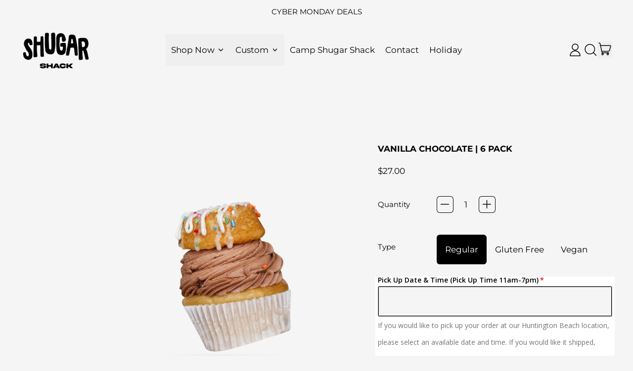

--- FILE ---
content_type: text/javascript
request_url: https://cdn.shopify.com/extensions/019bf835-b289-7727-8ab2-5f10dc5d6bb9/dingdoong-1081/assets/omega-dingdoong.min.js
body_size: 268566
content:
(function(){const n=document.createElement("link").relList;if(n&&n.supports&&n.supports("modulepreload"))return;for(const i of document.querySelectorAll('link[rel="modulepreload"]'))r(i);new MutationObserver(i=>{for(const d of i)if(d.type==="childList")for(const m of d.addedNodes)m.tagName==="LINK"&&m.rel==="modulepreload"&&r(m)}).observe(document,{childList:!0,subtree:!0});function t(i){const d={};return i.integrity&&(d.integrity=i.integrity),i.referrerPolicy&&(d.referrerPolicy=i.referrerPolicy),i.crossOrigin==="use-credentials"?d.credentials="include":i.crossOrigin==="anonymous"?d.credentials="omit":d.credentials="same-origin",d}function r(i){if(i.ep)return;i.ep=!0;const d=t(i);fetch(i.href,d)}})();var qf=typeof globalThis<"u"?globalThis:typeof window<"u"?window:typeof global<"u"?global:typeof self<"u"?self:{};function wu(e){return e&&e.__esModule&&Object.prototype.hasOwnProperty.call(e,"default")?e.default:e}function t0(e){if(e.__esModule)return e;var n=e.default;if(typeof n=="function"){var t=function r(){return this instanceof r?Reflect.construct(n,arguments,this.constructor):n.apply(this,arguments)};t.prototype=n.prototype}else t={};return Object.defineProperty(t,"__esModule",{value:!0}),Object.keys(e).forEach(function(r){var i=Object.getOwnPropertyDescriptor(e,r);Object.defineProperty(t,r,i.get?i:{enumerable:!0,get:function(){return e[r]}})}),t}var ll={exports:{}},pi={},cl={exports:{}},st={};/**
 * @license React
 * react.production.min.js
 *
 * Copyright (c) Facebook, Inc. and its affiliates.
 *
 * This source code is licensed under the MIT license found in the
 * LICENSE file in the root directory of this source tree.
 */var Yf;function n0(){if(Yf)return st;Yf=1;var e=Symbol.for("react.element"),n=Symbol.for("react.portal"),t=Symbol.for("react.fragment"),r=Symbol.for("react.strict_mode"),i=Symbol.for("react.profiler"),d=Symbol.for("react.provider"),m=Symbol.for("react.context"),l=Symbol.for("react.forward_ref"),f=Symbol.for("react.suspense"),p=Symbol.for("react.memo"),w=Symbol.for("react.lazy"),k=Symbol.iterator;function g(z){return z===null||typeof z!="object"?null:(z=k&&z[k]||z["@@iterator"],typeof z=="function"?z:null)}var M={isMounted:function(){return!1},enqueueForceUpdate:function(){},enqueueReplaceState:function(){},enqueueSetState:function(){}},b=Object.assign,x={};function D(z,J,ye){this.props=z,this.context=J,this.refs=x,this.updater=ye||M}D.prototype.isReactComponent={},D.prototype.setState=function(z,J){if(typeof z!="object"&&typeof z!="function"&&z!=null)throw Error("setState(...): takes an object of state variables to update or a function which returns an object of state variables.");this.updater.enqueueSetState(this,z,J,"setState")},D.prototype.forceUpdate=function(z){this.updater.enqueueForceUpdate(this,z,"forceUpdate")};function C(){}C.prototype=D.prototype;function $(z,J,ye){this.props=z,this.context=J,this.refs=x,this.updater=ye||M}var S=$.prototype=new C;S.constructor=$,b(S,D.prototype),S.isPureReactComponent=!0;var O=Array.isArray,I=Object.prototype.hasOwnProperty,_={current:null},j={key:!0,ref:!0,__self:!0,__source:!0};function L(z,J,ye){var $e,Me={},Ce=null,Ie=null;if(J!=null)for($e in J.ref!==void 0&&(Ie=J.ref),J.key!==void 0&&(Ce=""+J.key),J)I.call(J,$e)&&!j.hasOwnProperty($e)&&(Me[$e]=J[$e]);var _e=arguments.length-2;if(_e===1)Me.children=ye;else if(1<_e){for(var we=Array(_e),Z=0;Z<_e;Z++)we[Z]=arguments[Z+2];Me.children=we}if(z&&z.defaultProps)for($e in _e=z.defaultProps,_e)Me[$e]===void 0&&(Me[$e]=_e[$e]);return{$$typeof:e,type:z,key:Ce,ref:Ie,props:Me,_owner:_.current}}function q(z,J){return{$$typeof:e,type:z.type,key:J,ref:z.ref,props:z.props,_owner:z._owner}}function K(z){return typeof z=="object"&&z!==null&&z.$$typeof===e}function ee(z){var J={"=":"=0",":":"=2"};return"$"+z.replace(/[=:]/g,function(ye){return J[ye]})}var R=/\/+/g;function H(z,J){return typeof z=="object"&&z!==null&&z.key!=null?ee(""+z.key):J.toString(36)}function U(z,J,ye,$e,Me){var Ce=typeof z;(Ce==="undefined"||Ce==="boolean")&&(z=null);var Ie=!1;if(z===null)Ie=!0;else switch(Ce){case"string":case"number":Ie=!0;break;case"object":switch(z.$$typeof){case e:case n:Ie=!0}}if(Ie)return Ie=z,Me=Me(Ie),z=$e===""?"."+H(Ie,0):$e,O(Me)?(ye="",z!=null&&(ye=z.replace(R,"$&/")+"/"),U(Me,J,ye,"",function(Z){return Z})):Me!=null&&(K(Me)&&(Me=q(Me,ye+(!Me.key||Ie&&Ie.key===Me.key?"":(""+Me.key).replace(R,"$&/")+"/")+z)),J.push(Me)),1;if(Ie=0,$e=$e===""?".":$e+":",O(z))for(var _e=0;_e<z.length;_e++){Ce=z[_e];var we=$e+H(Ce,_e);Ie+=U(Ce,J,ye,we,Me)}else if(we=g(z),typeof we=="function")for(z=we.call(z),_e=0;!(Ce=z.next()).done;)Ce=Ce.value,we=$e+H(Ce,_e++),Ie+=U(Ce,J,ye,we,Me);else if(Ce==="object")throw J=String(z),Error("Objects are not valid as a React child (found: "+(J==="[object Object]"?"object with keys {"+Object.keys(z).join(", ")+"}":J)+"). If you meant to render a collection of children, use an array instead.");return Ie}function re(z,J,ye){if(z==null)return z;var $e=[],Me=0;return U(z,$e,"","",function(Ce){return J.call(ye,Ce,Me++)}),$e}function se(z){if(z._status===-1){var J=z._result;J=J(),J.then(function(ye){(z._status===0||z._status===-1)&&(z._status=1,z._result=ye)},function(ye){(z._status===0||z._status===-1)&&(z._status=2,z._result=ye)}),z._status===-1&&(z._status=0,z._result=J)}if(z._status===1)return z._result.default;throw z._result}var Q={current:null},A={transition:null},ie={ReactCurrentDispatcher:Q,ReactCurrentBatchConfig:A,ReactCurrentOwner:_};function G(){throw Error("act(...) is not supported in production builds of React.")}return st.Children={map:re,forEach:function(z,J,ye){re(z,function(){J.apply(this,arguments)},ye)},count:function(z){var J=0;return re(z,function(){J++}),J},toArray:function(z){return re(z,function(J){return J})||[]},only:function(z){if(!K(z))throw Error("React.Children.only expected to receive a single React element child.");return z}},st.Component=D,st.Fragment=t,st.Profiler=i,st.PureComponent=$,st.StrictMode=r,st.Suspense=f,st.__SECRET_INTERNALS_DO_NOT_USE_OR_YOU_WILL_BE_FIRED=ie,st.act=G,st.cloneElement=function(z,J,ye){if(z==null)throw Error("React.cloneElement(...): The argument must be a React element, but you passed "+z+".");var $e=b({},z.props),Me=z.key,Ce=z.ref,Ie=z._owner;if(J!=null){if(J.ref!==void 0&&(Ce=J.ref,Ie=_.current),J.key!==void 0&&(Me=""+J.key),z.type&&z.type.defaultProps)var _e=z.type.defaultProps;for(we in J)I.call(J,we)&&!j.hasOwnProperty(we)&&($e[we]=J[we]===void 0&&_e!==void 0?_e[we]:J[we])}var we=arguments.length-2;if(we===1)$e.children=ye;else if(1<we){_e=Array(we);for(var Z=0;Z<we;Z++)_e[Z]=arguments[Z+2];$e.children=_e}return{$$typeof:e,type:z.type,key:Me,ref:Ce,props:$e,_owner:Ie}},st.createContext=function(z){return z={$$typeof:m,_currentValue:z,_currentValue2:z,_threadCount:0,Provider:null,Consumer:null,_defaultValue:null,_globalName:null},z.Provider={$$typeof:d,_context:z},z.Consumer=z},st.createElement=L,st.createFactory=function(z){var J=L.bind(null,z);return J.type=z,J},st.createRef=function(){return{current:null}},st.forwardRef=function(z){return{$$typeof:l,render:z}},st.isValidElement=K,st.lazy=function(z){return{$$typeof:w,_payload:{_status:-1,_result:z},_init:se}},st.memo=function(z,J){return{$$typeof:p,type:z,compare:J===void 0?null:J}},st.startTransition=function(z){var J=A.transition;A.transition={};try{z()}finally{A.transition=J}},st.unstable_act=G,st.useCallback=function(z,J){return Q.current.useCallback(z,J)},st.useContext=function(z){return Q.current.useContext(z)},st.useDebugValue=function(){},st.useDeferredValue=function(z){return Q.current.useDeferredValue(z)},st.useEffect=function(z,J){return Q.current.useEffect(z,J)},st.useId=function(){return Q.current.useId()},st.useImperativeHandle=function(z,J,ye){return Q.current.useImperativeHandle(z,J,ye)},st.useInsertionEffect=function(z,J){return Q.current.useInsertionEffect(z,J)},st.useLayoutEffect=function(z,J){return Q.current.useLayoutEffect(z,J)},st.useMemo=function(z,J){return Q.current.useMemo(z,J)},st.useReducer=function(z,J,ye){return Q.current.useReducer(z,J,ye)},st.useRef=function(z){return Q.current.useRef(z)},st.useState=function(z){return Q.current.useState(z)},st.useSyncExternalStore=function(z,J,ye){return Q.current.useSyncExternalStore(z,J,ye)},st.useTransition=function(){return Q.current.useTransition()},st.version="18.3.1",st}var Gf;function Fc(){return Gf||(Gf=1,cl.exports=n0()),cl.exports}/**
 * @license React
 * react-jsx-runtime.production.min.js
 *
 * Copyright (c) Facebook, Inc. and its affiliates.
 *
 * This source code is licensed under the MIT license found in the
 * LICENSE file in the root directory of this source tree.
 */var Uf;function a0(){if(Uf)return pi;Uf=1;var e=Fc(),n=Symbol.for("react.element"),t=Symbol.for("react.fragment"),r=Object.prototype.hasOwnProperty,i=e.__SECRET_INTERNALS_DO_NOT_USE_OR_YOU_WILL_BE_FIRED.ReactCurrentOwner,d={key:!0,ref:!0,__self:!0,__source:!0};function m(l,f,p){var w,k={},g=null,M=null;p!==void 0&&(g=""+p),f.key!==void 0&&(g=""+f.key),f.ref!==void 0&&(M=f.ref);for(w in f)r.call(f,w)&&!d.hasOwnProperty(w)&&(k[w]=f[w]);if(l&&l.defaultProps)for(w in f=l.defaultProps,f)k[w]===void 0&&(k[w]=f[w]);return{$$typeof:n,type:l,key:g,ref:M,props:k,_owner:i.current}}return pi.Fragment=t,pi.jsx=m,pi.jsxs=m,pi}var Qf;function r0(){return Qf||(Qf=1,ll.exports=a0()),ll.exports}var T=r0(),W=Fc();const ge=wu(W);var Us={},ml={exports:{}},Dn={},hl={exports:{}},fl={};/**
 * @license React
 * scheduler.production.min.js
 *
 * Copyright (c) Facebook, Inc. and its affiliates.
 *
 * This source code is licensed under the MIT license found in the
 * LICENSE file in the root directory of this source tree.
 */var Kf;function o0(){return Kf||(Kf=1,function(e){function n(A,ie){var G=A.length;A.push(ie);e:for(;0<G;){var z=G-1>>>1,J=A[z];if(0<i(J,ie))A[z]=ie,A[G]=J,G=z;else break e}}function t(A){return A.length===0?null:A[0]}function r(A){if(A.length===0)return null;var ie=A[0],G=A.pop();if(G!==ie){A[0]=G;e:for(var z=0,J=A.length,ye=J>>>1;z<ye;){var $e=2*(z+1)-1,Me=A[$e],Ce=$e+1,Ie=A[Ce];if(0>i(Me,G))Ce<J&&0>i(Ie,Me)?(A[z]=Ie,A[Ce]=G,z=Ce):(A[z]=Me,A[$e]=G,z=$e);else if(Ce<J&&0>i(Ie,G))A[z]=Ie,A[Ce]=G,z=Ce;else break e}}return ie}function i(A,ie){var G=A.sortIndex-ie.sortIndex;return G!==0?G:A.id-ie.id}if(typeof performance=="object"&&typeof performance.now=="function"){var d=performance;e.unstable_now=function(){return d.now()}}else{var m=Date,l=m.now();e.unstable_now=function(){return m.now()-l}}var f=[],p=[],w=1,k=null,g=3,M=!1,b=!1,x=!1,D=typeof setTimeout=="function"?setTimeout:null,C=typeof clearTimeout=="function"?clearTimeout:null,$=typeof setImmediate<"u"?setImmediate:null;typeof navigator<"u"&&navigator.scheduling!==void 0&&navigator.scheduling.isInputPending!==void 0&&navigator.scheduling.isInputPending.bind(navigator.scheduling);function S(A){for(var ie=t(p);ie!==null;){if(ie.callback===null)r(p);else if(ie.startTime<=A)r(p),ie.sortIndex=ie.expirationTime,n(f,ie);else break;ie=t(p)}}function O(A){if(x=!1,S(A),!b)if(t(f)!==null)b=!0,se(I);else{var ie=t(p);ie!==null&&Q(O,ie.startTime-A)}}function I(A,ie){b=!1,x&&(x=!1,C(L),L=-1),M=!0;var G=g;try{for(S(ie),k=t(f);k!==null&&(!(k.expirationTime>ie)||A&&!ee());){var z=k.callback;if(typeof z=="function"){k.callback=null,g=k.priorityLevel;var J=z(k.expirationTime<=ie);ie=e.unstable_now(),typeof J=="function"?k.callback=J:k===t(f)&&r(f),S(ie)}else r(f);k=t(f)}if(k!==null)var ye=!0;else{var $e=t(p);$e!==null&&Q(O,$e.startTime-ie),ye=!1}return ye}finally{k=null,g=G,M=!1}}var _=!1,j=null,L=-1,q=5,K=-1;function ee(){return!(e.unstable_now()-K<q)}function R(){if(j!==null){var A=e.unstable_now();K=A;var ie=!0;try{ie=j(!0,A)}finally{ie?H():(_=!1,j=null)}}else _=!1}var H;if(typeof $=="function")H=function(){$(R)};else if(typeof MessageChannel<"u"){var U=new MessageChannel,re=U.port2;U.port1.onmessage=R,H=function(){re.postMessage(null)}}else H=function(){D(R,0)};function se(A){j=A,_||(_=!0,H())}function Q(A,ie){L=D(function(){A(e.unstable_now())},ie)}e.unstable_IdlePriority=5,e.unstable_ImmediatePriority=1,e.unstable_LowPriority=4,e.unstable_NormalPriority=3,e.unstable_Profiling=null,e.unstable_UserBlockingPriority=2,e.unstable_cancelCallback=function(A){A.callback=null},e.unstable_continueExecution=function(){b||M||(b=!0,se(I))},e.unstable_forceFrameRate=function(A){0>A||125<A?console.error("forceFrameRate takes a positive int between 0 and 125, forcing frame rates higher than 125 fps is not supported"):q=0<A?Math.floor(1e3/A):5},e.unstable_getCurrentPriorityLevel=function(){return g},e.unstable_getFirstCallbackNode=function(){return t(f)},e.unstable_next=function(A){switch(g){case 1:case 2:case 3:var ie=3;break;default:ie=g}var G=g;g=ie;try{return A()}finally{g=G}},e.unstable_pauseExecution=function(){},e.unstable_requestPaint=function(){},e.unstable_runWithPriority=function(A,ie){switch(A){case 1:case 2:case 3:case 4:case 5:break;default:A=3}var G=g;g=A;try{return ie()}finally{g=G}},e.unstable_scheduleCallback=function(A,ie,G){var z=e.unstable_now();switch(typeof G=="object"&&G!==null?(G=G.delay,G=typeof G=="number"&&0<G?z+G:z):G=z,A){case 1:var J=-1;break;case 2:J=250;break;case 5:J=1073741823;break;case 4:J=1e4;break;default:J=5e3}return J=G+J,A={id:w++,callback:ie,priorityLevel:A,startTime:G,expirationTime:J,sortIndex:-1},G>z?(A.sortIndex=G,n(p,A),t(f)===null&&A===t(p)&&(x?(C(L),L=-1):x=!0,Q(O,G-z))):(A.sortIndex=J,n(f,A),b||M||(b=!0,se(I))),A},e.unstable_shouldYield=ee,e.unstable_wrapCallback=function(A){var ie=g;return function(){var G=g;g=ie;try{return A.apply(this,arguments)}finally{g=G}}}}(fl)),fl}var Jf;function i0(){return Jf||(Jf=1,hl.exports=o0()),hl.exports}/**
 * @license React
 * react-dom.production.min.js
 *
 * Copyright (c) Facebook, Inc. and its affiliates.
 *
 * This source code is licensed under the MIT license found in the
 * LICENSE file in the root directory of this source tree.
 */var Zf;function s0(){if(Zf)return Dn;Zf=1;var e=Fc(),n=i0();function t(a){for(var o="https://reactjs.org/docs/error-decoder.html?invariant="+a,s=1;s<arguments.length;s++)o+="&args[]="+encodeURIComponent(arguments[s]);return"Minified React error #"+a+"; visit "+o+" for the full message or use the non-minified dev environment for full errors and additional helpful warnings."}var r=new Set,i={};function d(a,o){m(a,o),m(a+"Capture",o)}function m(a,o){for(i[a]=o,a=0;a<o.length;a++)r.add(o[a])}var l=!(typeof window>"u"||typeof window.document>"u"||typeof window.document.createElement>"u"),f=Object.prototype.hasOwnProperty,p=/^[:A-Z_a-z\u00C0-\u00D6\u00D8-\u00F6\u00F8-\u02FF\u0370-\u037D\u037F-\u1FFF\u200C-\u200D\u2070-\u218F\u2C00-\u2FEF\u3001-\uD7FF\uF900-\uFDCF\uFDF0-\uFFFD][:A-Z_a-z\u00C0-\u00D6\u00D8-\u00F6\u00F8-\u02FF\u0370-\u037D\u037F-\u1FFF\u200C-\u200D\u2070-\u218F\u2C00-\u2FEF\u3001-\uD7FF\uF900-\uFDCF\uFDF0-\uFFFD\-.0-9\u00B7\u0300-\u036F\u203F-\u2040]*$/,w={},k={};function g(a){return f.call(k,a)?!0:f.call(w,a)?!1:p.test(a)?k[a]=!0:(w[a]=!0,!1)}function M(a,o,s,u){if(s!==null&&s.type===0)return!1;switch(typeof o){case"function":case"symbol":return!0;case"boolean":return u?!1:s!==null?!s.acceptsBooleans:(a=a.toLowerCase().slice(0,5),a!=="data-"&&a!=="aria-");default:return!1}}function b(a,o,s,u){if(o===null||typeof o>"u"||M(a,o,s,u))return!0;if(u)return!1;if(s!==null)switch(s.type){case 3:return!o;case 4:return o===!1;case 5:return isNaN(o);case 6:return isNaN(o)||1>o}return!1}function x(a,o,s,u,c,h,P){this.acceptsBooleans=o===2||o===3||o===4,this.attributeName=u,this.attributeNamespace=c,this.mustUseProperty=s,this.propertyName=a,this.type=o,this.sanitizeURL=h,this.removeEmptyString=P}var D={};"children dangerouslySetInnerHTML defaultValue defaultChecked innerHTML suppressContentEditableWarning suppressHydrationWarning style".split(" ").forEach(function(a){D[a]=new x(a,0,!1,a,null,!1,!1)}),[["acceptCharset","accept-charset"],["className","class"],["htmlFor","for"],["httpEquiv","http-equiv"]].forEach(function(a){var o=a[0];D[o]=new x(o,1,!1,a[1],null,!1,!1)}),["contentEditable","draggable","spellCheck","value"].forEach(function(a){D[a]=new x(a,2,!1,a.toLowerCase(),null,!1,!1)}),["autoReverse","externalResourcesRequired","focusable","preserveAlpha"].forEach(function(a){D[a]=new x(a,2,!1,a,null,!1,!1)}),"allowFullScreen async autoFocus autoPlay controls default defer disabled disablePictureInPicture disableRemotePlayback formNoValidate hidden loop noModule noValidate open playsInline readOnly required reversed scoped seamless itemScope".split(" ").forEach(function(a){D[a]=new x(a,3,!1,a.toLowerCase(),null,!1,!1)}),["checked","multiple","muted","selected"].forEach(function(a){D[a]=new x(a,3,!0,a,null,!1,!1)}),["capture","download"].forEach(function(a){D[a]=new x(a,4,!1,a,null,!1,!1)}),["cols","rows","size","span"].forEach(function(a){D[a]=new x(a,6,!1,a,null,!1,!1)}),["rowSpan","start"].forEach(function(a){D[a]=new x(a,5,!1,a.toLowerCase(),null,!1,!1)});var C=/[\-:]([a-z])/g;function $(a){return a[1].toUpperCase()}"accent-height alignment-baseline arabic-form baseline-shift cap-height clip-path clip-rule color-interpolation color-interpolation-filters color-profile color-rendering dominant-baseline enable-background fill-opacity fill-rule flood-color flood-opacity font-family font-size font-size-adjust font-stretch font-style font-variant font-weight glyph-name glyph-orientation-horizontal glyph-orientation-vertical horiz-adv-x horiz-origin-x image-rendering letter-spacing lighting-color marker-end marker-mid marker-start overline-position overline-thickness paint-order panose-1 pointer-events rendering-intent shape-rendering stop-color stop-opacity strikethrough-position strikethrough-thickness stroke-dasharray stroke-dashoffset stroke-linecap stroke-linejoin stroke-miterlimit stroke-opacity stroke-width text-anchor text-decoration text-rendering underline-position underline-thickness unicode-bidi unicode-range units-per-em v-alphabetic v-hanging v-ideographic v-mathematical vector-effect vert-adv-y vert-origin-x vert-origin-y word-spacing writing-mode xmlns:xlink x-height".split(" ").forEach(function(a){var o=a.replace(C,$);D[o]=new x(o,1,!1,a,null,!1,!1)}),"xlink:actuate xlink:arcrole xlink:role xlink:show xlink:title xlink:type".split(" ").forEach(function(a){var o=a.replace(C,$);D[o]=new x(o,1,!1,a,"http://www.w3.org/1999/xlink",!1,!1)}),["xml:base","xml:lang","xml:space"].forEach(function(a){var o=a.replace(C,$);D[o]=new x(o,1,!1,a,"http://www.w3.org/XML/1998/namespace",!1,!1)}),["tabIndex","crossOrigin"].forEach(function(a){D[a]=new x(a,1,!1,a.toLowerCase(),null,!1,!1)}),D.xlinkHref=new x("xlinkHref",1,!1,"xlink:href","http://www.w3.org/1999/xlink",!0,!1),["src","href","action","formAction"].forEach(function(a){D[a]=new x(a,1,!1,a.toLowerCase(),null,!0,!0)});function S(a,o,s,u){var c=D.hasOwnProperty(o)?D[o]:null;(c!==null?c.type!==0:u||!(2<o.length)||o[0]!=="o"&&o[0]!=="O"||o[1]!=="n"&&o[1]!=="N")&&(b(o,s,c,u)&&(s=null),u||c===null?g(o)&&(s===null?a.removeAttribute(o):a.setAttribute(o,""+s)):c.mustUseProperty?a[c.propertyName]=s===null?c.type===3?!1:"":s:(o=c.attributeName,u=c.attributeNamespace,s===null?a.removeAttribute(o):(c=c.type,s=c===3||c===4&&s===!0?"":""+s,u?a.setAttributeNS(u,o,s):a.setAttribute(o,s))))}var O=e.__SECRET_INTERNALS_DO_NOT_USE_OR_YOU_WILL_BE_FIRED,I=Symbol.for("react.element"),_=Symbol.for("react.portal"),j=Symbol.for("react.fragment"),L=Symbol.for("react.strict_mode"),q=Symbol.for("react.profiler"),K=Symbol.for("react.provider"),ee=Symbol.for("react.context"),R=Symbol.for("react.forward_ref"),H=Symbol.for("react.suspense"),U=Symbol.for("react.suspense_list"),re=Symbol.for("react.memo"),se=Symbol.for("react.lazy"),Q=Symbol.for("react.offscreen"),A=Symbol.iterator;function ie(a){return a===null||typeof a!="object"?null:(a=A&&a[A]||a["@@iterator"],typeof a=="function"?a:null)}var G=Object.assign,z;function J(a){if(z===void 0)try{throw Error()}catch(s){var o=s.stack.trim().match(/\n( *(at )?)/);z=o&&o[1]||""}return`
`+z+a}var ye=!1;function $e(a,o){if(!a||ye)return"";ye=!0;var s=Error.prepareStackTrace;Error.prepareStackTrace=void 0;try{if(o)if(o=function(){throw Error()},Object.defineProperty(o.prototype,"props",{set:function(){throw Error()}}),typeof Reflect=="object"&&Reflect.construct){try{Reflect.construct(o,[])}catch(oe){var u=oe}Reflect.construct(a,[],o)}else{try{o.call()}catch(oe){u=oe}a.call(o.prototype)}else{try{throw Error()}catch(oe){u=oe}a()}}catch(oe){if(oe&&u&&typeof oe.stack=="string"){for(var c=oe.stack.split(`
`),h=u.stack.split(`
`),P=c.length-1,N=h.length-1;1<=P&&0<=N&&c[P]!==h[N];)N--;for(;1<=P&&0<=N;P--,N--)if(c[P]!==h[N]){if(P!==1||N!==1)do if(P--,N--,0>N||c[P]!==h[N]){var V=`
`+c[P].replace(" at new "," at ");return a.displayName&&V.includes("<anonymous>")&&(V=V.replace("<anonymous>",a.displayName)),V}while(1<=P&&0<=N);break}}}finally{ye=!1,Error.prepareStackTrace=s}return(a=a?a.displayName||a.name:"")?J(a):""}function Me(a){switch(a.tag){case 5:return J(a.type);case 16:return J("Lazy");case 13:return J("Suspense");case 19:return J("SuspenseList");case 0:case 2:case 15:return a=$e(a.type,!1),a;case 11:return a=$e(a.type.render,!1),a;case 1:return a=$e(a.type,!0),a;default:return""}}function Ce(a){if(a==null)return null;if(typeof a=="function")return a.displayName||a.name||null;if(typeof a=="string")return a;switch(a){case j:return"Fragment";case _:return"Portal";case q:return"Profiler";case L:return"StrictMode";case H:return"Suspense";case U:return"SuspenseList"}if(typeof a=="object")switch(a.$$typeof){case ee:return(a.displayName||"Context")+".Consumer";case K:return(a._context.displayName||"Context")+".Provider";case R:var o=a.render;return a=a.displayName,a||(a=o.displayName||o.name||"",a=a!==""?"ForwardRef("+a+")":"ForwardRef"),a;case re:return o=a.displayName||null,o!==null?o:Ce(a.type)||"Memo";case se:o=a._payload,a=a._init;try{return Ce(a(o))}catch{}}return null}function Ie(a){var o=a.type;switch(a.tag){case 24:return"Cache";case 9:return(o.displayName||"Context")+".Consumer";case 10:return(o._context.displayName||"Context")+".Provider";case 18:return"DehydratedFragment";case 11:return a=o.render,a=a.displayName||a.name||"",o.displayName||(a!==""?"ForwardRef("+a+")":"ForwardRef");case 7:return"Fragment";case 5:return o;case 4:return"Portal";case 3:return"Root";case 6:return"Text";case 16:return Ce(o);case 8:return o===L?"StrictMode":"Mode";case 22:return"Offscreen";case 12:return"Profiler";case 21:return"Scope";case 13:return"Suspense";case 19:return"SuspenseList";case 25:return"TracingMarker";case 1:case 0:case 17:case 2:case 14:case 15:if(typeof o=="function")return o.displayName||o.name||null;if(typeof o=="string")return o}return null}function _e(a){switch(typeof a){case"boolean":case"number":case"string":case"undefined":return a;case"object":return a;default:return""}}function we(a){var o=a.type;return(a=a.nodeName)&&a.toLowerCase()==="input"&&(o==="checkbox"||o==="radio")}function Z(a){var o=we(a)?"checked":"value",s=Object.getOwnPropertyDescriptor(a.constructor.prototype,o),u=""+a[o];if(!a.hasOwnProperty(o)&&typeof s<"u"&&typeof s.get=="function"&&typeof s.set=="function"){var c=s.get,h=s.set;return Object.defineProperty(a,o,{configurable:!0,get:function(){return c.call(this)},set:function(P){u=""+P,h.call(this,P)}}),Object.defineProperty(a,o,{enumerable:s.enumerable}),{getValue:function(){return u},setValue:function(P){u=""+P},stopTracking:function(){a._valueTracker=null,delete a[o]}}}}function Te(a){a._valueTracker||(a._valueTracker=Z(a))}function Pe(a){if(!a)return!1;var o=a._valueTracker;if(!o)return!0;var s=o.getValue(),u="";return a&&(u=we(a)?a.checked?"true":"false":a.value),a=u,a!==s?(o.setValue(a),!0):!1}function Ne(a){if(a=a||(typeof document<"u"?document:void 0),typeof a>"u")return null;try{return a.activeElement||a.body}catch{return a.body}}function qe(a,o){var s=o.checked;return G({},o,{defaultChecked:void 0,defaultValue:void 0,value:void 0,checked:s??a._wrapperState.initialChecked})}function tt(a,o){var s=o.defaultValue==null?"":o.defaultValue,u=o.checked!=null?o.checked:o.defaultChecked;s=_e(o.value!=null?o.value:s),a._wrapperState={initialChecked:u,initialValue:s,controlled:o.type==="checkbox"||o.type==="radio"?o.checked!=null:o.value!=null}}function Ye(a,o){o=o.checked,o!=null&&S(a,"checked",o,!1)}function ze(a,o){Ye(a,o);var s=_e(o.value),u=o.type;if(s!=null)u==="number"?(s===0&&a.value===""||a.value!=s)&&(a.value=""+s):a.value!==""+s&&(a.value=""+s);else if(u==="submit"||u==="reset"){a.removeAttribute("value");return}o.hasOwnProperty("value")?et(a,o.type,s):o.hasOwnProperty("defaultValue")&&et(a,o.type,_e(o.defaultValue)),o.checked==null&&o.defaultChecked!=null&&(a.defaultChecked=!!o.defaultChecked)}function Be(a,o,s){if(o.hasOwnProperty("value")||o.hasOwnProperty("defaultValue")){var u=o.type;if(!(u!=="submit"&&u!=="reset"||o.value!==void 0&&o.value!==null))return;o=""+a._wrapperState.initialValue,s||o===a.value||(a.value=o),a.defaultValue=o}s=a.name,s!==""&&(a.name=""),a.defaultChecked=!!a._wrapperState.initialChecked,s!==""&&(a.name=s)}function et(a,o,s){(o!=="number"||Ne(a.ownerDocument)!==a)&&(s==null?a.defaultValue=""+a._wrapperState.initialValue:a.defaultValue!==""+s&&(a.defaultValue=""+s))}var F=Array.isArray;function ue(a,o,s,u){if(a=a.options,o){o={};for(var c=0;c<s.length;c++)o["$"+s[c]]=!0;for(s=0;s<a.length;s++)c=o.hasOwnProperty("$"+a[s].value),a[s].selected!==c&&(a[s].selected=c),c&&u&&(a[s].defaultSelected=!0)}else{for(s=""+_e(s),o=null,c=0;c<a.length;c++){if(a[c].value===s){a[c].selected=!0,u&&(a[c].defaultSelected=!0);return}o!==null||a[c].disabled||(o=a[c])}o!==null&&(o.selected=!0)}}function le(a,o){if(o.dangerouslySetInnerHTML!=null)throw Error(t(91));return G({},o,{value:void 0,defaultValue:void 0,children:""+a._wrapperState.initialValue})}function De(a,o){var s=o.value;if(s==null){if(s=o.children,o=o.defaultValue,s!=null){if(o!=null)throw Error(t(92));if(F(s)){if(1<s.length)throw Error(t(93));s=s[0]}o=s}o==null&&(o=""),s=o}a._wrapperState={initialValue:_e(s)}}function Se(a,o){var s=_e(o.value),u=_e(o.defaultValue);s!=null&&(s=""+s,s!==a.value&&(a.value=s),o.defaultValue==null&&a.defaultValue!==s&&(a.defaultValue=s)),u!=null&&(a.defaultValue=""+u)}function je(a){var o=a.textContent;o===a._wrapperState.initialValue&&o!==""&&o!==null&&(a.value=o)}function it(a){switch(a){case"svg":return"http://www.w3.org/2000/svg";case"math":return"http://www.w3.org/1998/Math/MathML";default:return"http://www.w3.org/1999/xhtml"}}function ft(a,o){return a==null||a==="http://www.w3.org/1999/xhtml"?it(o):a==="http://www.w3.org/2000/svg"&&o==="foreignObject"?"http://www.w3.org/1999/xhtml":a}var Mt,Ze=function(a){return typeof MSApp<"u"&&MSApp.execUnsafeLocalFunction?function(o,s,u,c){MSApp.execUnsafeLocalFunction(function(){return a(o,s,u,c)})}:a}(function(a,o){if(a.namespaceURI!=="http://www.w3.org/2000/svg"||"innerHTML"in a)a.innerHTML=o;else{for(Mt=Mt||document.createElement("div"),Mt.innerHTML="<svg>"+o.valueOf().toString()+"</svg>",o=Mt.firstChild;a.firstChild;)a.removeChild(a.firstChild);for(;o.firstChild;)a.appendChild(o.firstChild)}});function nt(a,o){if(o){var s=a.firstChild;if(s&&s===a.lastChild&&s.nodeType===3){s.nodeValue=o;return}}a.textContent=o}var yt={animationIterationCount:!0,aspectRatio:!0,borderImageOutset:!0,borderImageSlice:!0,borderImageWidth:!0,boxFlex:!0,boxFlexGroup:!0,boxOrdinalGroup:!0,columnCount:!0,columns:!0,flex:!0,flexGrow:!0,flexPositive:!0,flexShrink:!0,flexNegative:!0,flexOrder:!0,gridArea:!0,gridRow:!0,gridRowEnd:!0,gridRowSpan:!0,gridRowStart:!0,gridColumn:!0,gridColumnEnd:!0,gridColumnSpan:!0,gridColumnStart:!0,fontWeight:!0,lineClamp:!0,lineHeight:!0,opacity:!0,order:!0,orphans:!0,tabSize:!0,widows:!0,zIndex:!0,zoom:!0,fillOpacity:!0,floodOpacity:!0,stopOpacity:!0,strokeDasharray:!0,strokeDashoffset:!0,strokeMiterlimit:!0,strokeOpacity:!0,strokeWidth:!0},xe=["Webkit","ms","Moz","O"];Object.keys(yt).forEach(function(a){xe.forEach(function(o){o=o+a.charAt(0).toUpperCase()+a.substring(1),yt[o]=yt[a]})});function We(a,o,s){return o==null||typeof o=="boolean"||o===""?"":s||typeof o!="number"||o===0||yt.hasOwnProperty(a)&&yt[a]?(""+o).trim():o+"px"}function Re(a,o){a=a.style;for(var s in o)if(o.hasOwnProperty(s)){var u=s.indexOf("--")===0,c=We(s,o[s],u);s==="float"&&(s="cssFloat"),u?a.setProperty(s,c):a[s]=c}}var at=G({menuitem:!0},{area:!0,base:!0,br:!0,col:!0,embed:!0,hr:!0,img:!0,input:!0,keygen:!0,link:!0,meta:!0,param:!0,source:!0,track:!0,wbr:!0});function Y(a,o){if(o){if(at[a]&&(o.children!=null||o.dangerouslySetInnerHTML!=null))throw Error(t(137,a));if(o.dangerouslySetInnerHTML!=null){if(o.children!=null)throw Error(t(60));if(typeof o.dangerouslySetInnerHTML!="object"||!("__html"in o.dangerouslySetInnerHTML))throw Error(t(61))}if(o.style!=null&&typeof o.style!="object")throw Error(t(62))}}function ne(a,o){if(a.indexOf("-")===-1)return typeof o.is=="string";switch(a){case"annotation-xml":case"color-profile":case"font-face":case"font-face-src":case"font-face-uri":case"font-face-format":case"font-face-name":case"missing-glyph":return!1;default:return!0}}var He=null;function Qe(a){return a=a.target||a.srcElement||window,a.correspondingUseElement&&(a=a.correspondingUseElement),a.nodeType===3?a.parentNode:a}var ce=null,ke=null,Xe=null;function $t(a){if(a=ei(a)){if(typeof ce!="function")throw Error(t(280));var o=a.stateNode;o&&(o=ls(o),ce(a.stateNode,a.type,o))}}function ut(a){ke?Xe?Xe.push(a):Xe=[a]:ke=a}function ct(){if(ke){var a=ke,o=Xe;if(Xe=ke=null,$t(a),o)for(a=0;a<o.length;a++)$t(o[a])}}function xt(a,o){return a(o)}function Vn(){}var dn=!1;function xo(a,o,s){if(dn)return a(o,s);dn=!0;try{return xt(a,o,s)}finally{dn=!1,(ke!==null||Xe!==null)&&(Vn(),ct())}}function Aa(a,o){var s=a.stateNode;if(s===null)return null;var u=ls(s);if(u===null)return null;s=u[o];e:switch(o){case"onClick":case"onClickCapture":case"onDoubleClick":case"onDoubleClickCapture":case"onMouseDown":case"onMouseDownCapture":case"onMouseMove":case"onMouseMoveCapture":case"onMouseUp":case"onMouseUpCapture":case"onMouseEnter":(u=!u.disabled)||(a=a.type,u=!(a==="button"||a==="input"||a==="select"||a==="textarea")),a=!u;break e;default:a=!1}if(a)return null;if(s&&typeof s!="function")throw Error(t(231,o,typeof s));return s}var Br=!1;if(l)try{var Bn={};Object.defineProperty(Bn,"passive",{get:function(){Br=!0}}),window.addEventListener("test",Bn,Bn),window.removeEventListener("test",Bn,Bn)}catch{Br=!1}function Eo(a,o,s,u,c,h,P,N,V){var oe=Array.prototype.slice.call(arguments,3);try{o.apply(s,oe)}catch(he){this.onError(he)}}var na=!1,Ia=null,La=!1,Xr=null,Ri={onError:function(a){na=!0,Ia=a}};function jo(a,o,s,u,c,h,P,N,V){na=!1,Ia=null,Eo.apply(Ri,arguments)}function Hi(a,o,s,u,c,h,P,N,V){if(jo.apply(this,arguments),na){if(na){var oe=Ia;na=!1,Ia=null}else throw Error(t(198));La||(La=!0,Xr=oe)}}function Xn(a){var o=a,s=a;if(a.alternate)for(;o.return;)o=o.return;else{a=o;do o=a,o.flags&4098&&(s=o.return),a=o.return;while(a)}return o.tag===3?s:null}function So(a){if(a.tag===13){var o=a.memoizedState;if(o===null&&(a=a.alternate,a!==null&&(o=a.memoizedState)),o!==null)return o.dehydrated}return null}function Fi(a){if(Xn(a)!==a)throw Error(t(188))}function Oo(a){var o=a.alternate;if(!o){if(o=Xn(a),o===null)throw Error(t(188));return o!==a?null:a}for(var s=a,u=o;;){var c=s.return;if(c===null)break;var h=c.alternate;if(h===null){if(u=c.return,u!==null){s=u;continue}break}if(c.child===h.child){for(h=c.child;h;){if(h===s)return Fi(c),a;if(h===u)return Fi(c),o;h=h.sibling}throw Error(t(188))}if(s.return!==u.return)s=c,u=h;else{for(var P=!1,N=c.child;N;){if(N===s){P=!0,s=c,u=h;break}if(N===u){P=!0,u=c,s=h;break}N=N.sibling}if(!P){for(N=h.child;N;){if(N===s){P=!0,s=h,u=c;break}if(N===u){P=!0,u=h,s=c;break}N=N.sibling}if(!P)throw Error(t(189))}}if(s.alternate!==u)throw Error(t(190))}if(s.tag!==3)throw Error(t(188));return s.stateNode.current===s?a:o}function va(a){return a=Oo(a),a!==null?fr(a):null}function fr(a){if(a.tag===5||a.tag===6)return a;for(a=a.child;a!==null;){var o=fr(a);if(o!==null)return o;a=a.sibling}return null}var Vi=n.unstable_scheduleCallback,No=n.unstable_cancelCallback,mw=n.unstable_shouldYield,hw=n.unstable_requestPaint,Lt=n.unstable_now,fw=n.unstable_getCurrentPriorityLevel,xu=n.unstable_ImmediatePriority,wm=n.unstable_UserBlockingPriority,Bi=n.unstable_NormalPriority,pw=n.unstable_LowPriority,Pm=n.unstable_IdlePriority,Xi=null,aa=null;function gw(a){if(aa&&typeof aa.onCommitFiberRoot=="function")try{aa.onCommitFiberRoot(Xi,a,void 0,(a.current.flags&128)===128)}catch{}}var qn=Math.clz32?Math.clz32:bw,yw=Math.log,vw=Math.LN2;function bw(a){return a>>>=0,a===0?32:31-(yw(a)/vw|0)|0}var qi=64,Yi=4194304;function zo(a){switch(a&-a){case 1:return 1;case 2:return 2;case 4:return 4;case 8:return 8;case 16:return 16;case 32:return 32;case 64:case 128:case 256:case 512:case 1024:case 2048:case 4096:case 8192:case 16384:case 32768:case 65536:case 131072:case 262144:case 524288:case 1048576:case 2097152:return a&4194240;case 4194304:case 8388608:case 16777216:case 33554432:case 67108864:return a&130023424;case 134217728:return 134217728;case 268435456:return 268435456;case 536870912:return 536870912;case 1073741824:return 1073741824;default:return a}}function Gi(a,o){var s=a.pendingLanes;if(s===0)return 0;var u=0,c=a.suspendedLanes,h=a.pingedLanes,P=s&268435455;if(P!==0){var N=P&~c;N!==0?u=zo(N):(h&=P,h!==0&&(u=zo(h)))}else P=s&~c,P!==0?u=zo(P):h!==0&&(u=zo(h));if(u===0)return 0;if(o!==0&&o!==u&&!(o&c)&&(c=u&-u,h=o&-o,c>=h||c===16&&(h&4194240)!==0))return o;if(u&4&&(u|=s&16),o=a.entangledLanes,o!==0)for(a=a.entanglements,o&=u;0<o;)s=31-qn(o),c=1<<s,u|=a[s],o&=~c;return u}function ww(a,o){switch(a){case 1:case 2:case 4:return o+250;case 8:case 16:case 32:case 64:case 128:case 256:case 512:case 1024:case 2048:case 4096:case 8192:case 16384:case 32768:case 65536:case 131072:case 262144:case 524288:case 1048576:case 2097152:return o+5e3;case 4194304:case 8388608:case 16777216:case 33554432:case 67108864:return-1;case 134217728:case 268435456:case 536870912:case 1073741824:return-1;default:return-1}}function Pw(a,o){for(var s=a.suspendedLanes,u=a.pingedLanes,c=a.expirationTimes,h=a.pendingLanes;0<h;){var P=31-qn(h),N=1<<P,V=c[P];V===-1?(!(N&s)||N&u)&&(c[P]=ww(N,o)):V<=o&&(a.expiredLanes|=N),h&=~N}}function Eu(a){return a=a.pendingLanes&-1073741825,a!==0?a:a&1073741824?1073741824:0}function km(){var a=qi;return qi<<=1,!(qi&4194240)&&(qi=64),a}function ju(a){for(var o=[],s=0;31>s;s++)o.push(a);return o}function Ao(a,o,s){a.pendingLanes|=o,o!==536870912&&(a.suspendedLanes=0,a.pingedLanes=0),a=a.eventTimes,o=31-qn(o),a[o]=s}function kw(a,o){var s=a.pendingLanes&~o;a.pendingLanes=o,a.suspendedLanes=0,a.pingedLanes=0,a.expiredLanes&=o,a.mutableReadLanes&=o,a.entangledLanes&=o,o=a.entanglements;var u=a.eventTimes;for(a=a.expirationTimes;0<s;){var c=31-qn(s),h=1<<c;o[c]=0,u[c]=-1,a[c]=-1,s&=~h}}function Su(a,o){var s=a.entangledLanes|=o;for(a=a.entanglements;s;){var u=31-qn(s),c=1<<u;c&o|a[u]&o&&(a[u]|=o),s&=~c}}var bt=0;function Mm(a){return a&=-a,1<a?4<a?a&268435455?16:536870912:4:1}var $m,Ou,Dm,Wm,Cm,Nu=!1,Ui=[],Ra=null,Ha=null,Fa=null,Io=new Map,Lo=new Map,Va=[],Mw="mousedown mouseup touchcancel touchend touchstart auxclick dblclick pointercancel pointerdown pointerup dragend dragstart drop compositionend compositionstart keydown keypress keyup input textInput copy cut paste click change contextmenu reset submit".split(" ");function Tm(a,o){switch(a){case"focusin":case"focusout":Ra=null;break;case"dragenter":case"dragleave":Ha=null;break;case"mouseover":case"mouseout":Fa=null;break;case"pointerover":case"pointerout":Io.delete(o.pointerId);break;case"gotpointercapture":case"lostpointercapture":Lo.delete(o.pointerId)}}function Ro(a,o,s,u,c,h){return a===null||a.nativeEvent!==h?(a={blockedOn:o,domEventName:s,eventSystemFlags:u,nativeEvent:h,targetContainers:[c]},o!==null&&(o=ei(o),o!==null&&Ou(o)),a):(a.eventSystemFlags|=u,o=a.targetContainers,c!==null&&o.indexOf(c)===-1&&o.push(c),a)}function $w(a,o,s,u,c){switch(o){case"focusin":return Ra=Ro(Ra,a,o,s,u,c),!0;case"dragenter":return Ha=Ro(Ha,a,o,s,u,c),!0;case"mouseover":return Fa=Ro(Fa,a,o,s,u,c),!0;case"pointerover":var h=c.pointerId;return Io.set(h,Ro(Io.get(h)||null,a,o,s,u,c)),!0;case"gotpointercapture":return h=c.pointerId,Lo.set(h,Ro(Lo.get(h)||null,a,o,s,u,c)),!0}return!1}function _m(a){var o=pr(a.target);if(o!==null){var s=Xn(o);if(s!==null){if(o=s.tag,o===13){if(o=So(s),o!==null){a.blockedOn=o,Cm(a.priority,function(){Dm(s)});return}}else if(o===3&&s.stateNode.current.memoizedState.isDehydrated){a.blockedOn=s.tag===3?s.stateNode.containerInfo:null;return}}}a.blockedOn=null}function Qi(a){if(a.blockedOn!==null)return!1;for(var o=a.targetContainers;0<o.length;){var s=Au(a.domEventName,a.eventSystemFlags,o[0],a.nativeEvent);if(s===null){s=a.nativeEvent;var u=new s.constructor(s.type,s);He=u,s.target.dispatchEvent(u),He=null}else return o=ei(s),o!==null&&Ou(o),a.blockedOn=s,!1;o.shift()}return!0}function xm(a,o,s){Qi(a)&&s.delete(o)}function Dw(){Nu=!1,Ra!==null&&Qi(Ra)&&(Ra=null),Ha!==null&&Qi(Ha)&&(Ha=null),Fa!==null&&Qi(Fa)&&(Fa=null),Io.forEach(xm),Lo.forEach(xm)}function Ho(a,o){a.blockedOn===o&&(a.blockedOn=null,Nu||(Nu=!0,n.unstable_scheduleCallback(n.unstable_NormalPriority,Dw)))}function Fo(a){function o(c){return Ho(c,a)}if(0<Ui.length){Ho(Ui[0],a);for(var s=1;s<Ui.length;s++){var u=Ui[s];u.blockedOn===a&&(u.blockedOn=null)}}for(Ra!==null&&Ho(Ra,a),Ha!==null&&Ho(Ha,a),Fa!==null&&Ho(Fa,a),Io.forEach(o),Lo.forEach(o),s=0;s<Va.length;s++)u=Va[s],u.blockedOn===a&&(u.blockedOn=null);for(;0<Va.length&&(s=Va[0],s.blockedOn===null);)_m(s),s.blockedOn===null&&Va.shift()}var qr=O.ReactCurrentBatchConfig,Ki=!0;function Ww(a,o,s,u){var c=bt,h=qr.transition;qr.transition=null;try{bt=1,zu(a,o,s,u)}finally{bt=c,qr.transition=h}}function Cw(a,o,s,u){var c=bt,h=qr.transition;qr.transition=null;try{bt=4,zu(a,o,s,u)}finally{bt=c,qr.transition=h}}function zu(a,o,s,u){if(Ki){var c=Au(a,o,s,u);if(c===null)ed(a,o,u,Ji,s),Tm(a,u);else if($w(c,a,o,s,u))u.stopPropagation();else if(Tm(a,u),o&4&&-1<Mw.indexOf(a)){for(;c!==null;){var h=ei(c);if(h!==null&&$m(h),h=Au(a,o,s,u),h===null&&ed(a,o,u,Ji,s),h===c)break;c=h}c!==null&&u.stopPropagation()}else ed(a,o,u,null,s)}}var Ji=null;function Au(a,o,s,u){if(Ji=null,a=Qe(u),a=pr(a),a!==null)if(o=Xn(a),o===null)a=null;else if(s=o.tag,s===13){if(a=So(o),a!==null)return a;a=null}else if(s===3){if(o.stateNode.current.memoizedState.isDehydrated)return o.tag===3?o.stateNode.containerInfo:null;a=null}else o!==a&&(a=null);return Ji=a,null}function Em(a){switch(a){case"cancel":case"click":case"close":case"contextmenu":case"copy":case"cut":case"auxclick":case"dblclick":case"dragend":case"dragstart":case"drop":case"focusin":case"focusout":case"input":case"invalid":case"keydown":case"keypress":case"keyup":case"mousedown":case"mouseup":case"paste":case"pause":case"play":case"pointercancel":case"pointerdown":case"pointerup":case"ratechange":case"reset":case"resize":case"seeked":case"submit":case"touchcancel":case"touchend":case"touchstart":case"volumechange":case"change":case"selectionchange":case"textInput":case"compositionstart":case"compositionend":case"compositionupdate":case"beforeblur":case"afterblur":case"beforeinput":case"blur":case"fullscreenchange":case"focus":case"hashchange":case"popstate":case"select":case"selectstart":return 1;case"drag":case"dragenter":case"dragexit":case"dragleave":case"dragover":case"mousemove":case"mouseout":case"mouseover":case"pointermove":case"pointerout":case"pointerover":case"scroll":case"toggle":case"touchmove":case"wheel":case"mouseenter":case"mouseleave":case"pointerenter":case"pointerleave":return 4;case"message":switch(fw()){case xu:return 1;case wm:return 4;case Bi:case pw:return 16;case Pm:return 536870912;default:return 16}default:return 16}}var Ba=null,Iu=null,Zi=null;function jm(){if(Zi)return Zi;var a,o=Iu,s=o.length,u,c="value"in Ba?Ba.value:Ba.textContent,h=c.length;for(a=0;a<s&&o[a]===c[a];a++);var P=s-a;for(u=1;u<=P&&o[s-u]===c[h-u];u++);return Zi=c.slice(a,1<u?1-u:void 0)}function es(a){var o=a.keyCode;return"charCode"in a?(a=a.charCode,a===0&&o===13&&(a=13)):a=o,a===10&&(a=13),32<=a||a===13?a:0}function ts(){return!0}function Sm(){return!1}function Tn(a){function o(s,u,c,h,P){this._reactName=s,this._targetInst=c,this.type=u,this.nativeEvent=h,this.target=P,this.currentTarget=null;for(var N in a)a.hasOwnProperty(N)&&(s=a[N],this[N]=s?s(h):h[N]);return this.isDefaultPrevented=(h.defaultPrevented!=null?h.defaultPrevented:h.returnValue===!1)?ts:Sm,this.isPropagationStopped=Sm,this}return G(o.prototype,{preventDefault:function(){this.defaultPrevented=!0;var s=this.nativeEvent;s&&(s.preventDefault?s.preventDefault():typeof s.returnValue!="unknown"&&(s.returnValue=!1),this.isDefaultPrevented=ts)},stopPropagation:function(){var s=this.nativeEvent;s&&(s.stopPropagation?s.stopPropagation():typeof s.cancelBubble!="unknown"&&(s.cancelBubble=!0),this.isPropagationStopped=ts)},persist:function(){},isPersistent:ts}),o}var Yr={eventPhase:0,bubbles:0,cancelable:0,timeStamp:function(a){return a.timeStamp||Date.now()},defaultPrevented:0,isTrusted:0},Lu=Tn(Yr),Vo=G({},Yr,{view:0,detail:0}),Tw=Tn(Vo),Ru,Hu,Bo,ns=G({},Vo,{screenX:0,screenY:0,clientX:0,clientY:0,pageX:0,pageY:0,ctrlKey:0,shiftKey:0,altKey:0,metaKey:0,getModifierState:Vu,button:0,buttons:0,relatedTarget:function(a){return a.relatedTarget===void 0?a.fromElement===a.srcElement?a.toElement:a.fromElement:a.relatedTarget},movementX:function(a){return"movementX"in a?a.movementX:(a!==Bo&&(Bo&&a.type==="mousemove"?(Ru=a.screenX-Bo.screenX,Hu=a.screenY-Bo.screenY):Hu=Ru=0,Bo=a),Ru)},movementY:function(a){return"movementY"in a?a.movementY:Hu}}),Om=Tn(ns),_w=G({},ns,{dataTransfer:0}),xw=Tn(_w),Ew=G({},Vo,{relatedTarget:0}),Fu=Tn(Ew),jw=G({},Yr,{animationName:0,elapsedTime:0,pseudoElement:0}),Sw=Tn(jw),Ow=G({},Yr,{clipboardData:function(a){return"clipboardData"in a?a.clipboardData:window.clipboardData}}),Nw=Tn(Ow),zw=G({},Yr,{data:0}),Nm=Tn(zw),Aw={Esc:"Escape",Spacebar:" ",Left:"ArrowLeft",Up:"ArrowUp",Right:"ArrowRight",Down:"ArrowDown",Del:"Delete",Win:"OS",Menu:"ContextMenu",Apps:"ContextMenu",Scroll:"ScrollLock",MozPrintableKey:"Unidentified"},Iw={8:"Backspace",9:"Tab",12:"Clear",13:"Enter",16:"Shift",17:"Control",18:"Alt",19:"Pause",20:"CapsLock",27:"Escape",32:" ",33:"PageUp",34:"PageDown",35:"End",36:"Home",37:"ArrowLeft",38:"ArrowUp",39:"ArrowRight",40:"ArrowDown",45:"Insert",46:"Delete",112:"F1",113:"F2",114:"F3",115:"F4",116:"F5",117:"F6",118:"F7",119:"F8",120:"F9",121:"F10",122:"F11",123:"F12",144:"NumLock",145:"ScrollLock",224:"Meta"},Lw={Alt:"altKey",Control:"ctrlKey",Meta:"metaKey",Shift:"shiftKey"};function Rw(a){var o=this.nativeEvent;return o.getModifierState?o.getModifierState(a):(a=Lw[a])?!!o[a]:!1}function Vu(){return Rw}var Hw=G({},Vo,{key:function(a){if(a.key){var o=Aw[a.key]||a.key;if(o!=="Unidentified")return o}return a.type==="keypress"?(a=es(a),a===13?"Enter":String.fromCharCode(a)):a.type==="keydown"||a.type==="keyup"?Iw[a.keyCode]||"Unidentified":""},code:0,location:0,ctrlKey:0,shiftKey:0,altKey:0,metaKey:0,repeat:0,locale:0,getModifierState:Vu,charCode:function(a){return a.type==="keypress"?es(a):0},keyCode:function(a){return a.type==="keydown"||a.type==="keyup"?a.keyCode:0},which:function(a){return a.type==="keypress"?es(a):a.type==="keydown"||a.type==="keyup"?a.keyCode:0}}),Fw=Tn(Hw),Vw=G({},ns,{pointerId:0,width:0,height:0,pressure:0,tangentialPressure:0,tiltX:0,tiltY:0,twist:0,pointerType:0,isPrimary:0}),zm=Tn(Vw),Bw=G({},Vo,{touches:0,targetTouches:0,changedTouches:0,altKey:0,metaKey:0,ctrlKey:0,shiftKey:0,getModifierState:Vu}),Xw=Tn(Bw),qw=G({},Yr,{propertyName:0,elapsedTime:0,pseudoElement:0}),Yw=Tn(qw),Gw=G({},ns,{deltaX:function(a){return"deltaX"in a?a.deltaX:"wheelDeltaX"in a?-a.wheelDeltaX:0},deltaY:function(a){return"deltaY"in a?a.deltaY:"wheelDeltaY"in a?-a.wheelDeltaY:"wheelDelta"in a?-a.wheelDelta:0},deltaZ:0,deltaMode:0}),Uw=Tn(Gw),Qw=[9,13,27,32],Bu=l&&"CompositionEvent"in window,Xo=null;l&&"documentMode"in document&&(Xo=document.documentMode);var Kw=l&&"TextEvent"in window&&!Xo,Am=l&&(!Bu||Xo&&8<Xo&&11>=Xo),Im=" ",Lm=!1;function Rm(a,o){switch(a){case"keyup":return Qw.indexOf(o.keyCode)!==-1;case"keydown":return o.keyCode!==229;case"keypress":case"mousedown":case"focusout":return!0;default:return!1}}function Hm(a){return a=a.detail,typeof a=="object"&&"data"in a?a.data:null}var Gr=!1;function Jw(a,o){switch(a){case"compositionend":return Hm(o);case"keypress":return o.which!==32?null:(Lm=!0,Im);case"textInput":return a=o.data,a===Im&&Lm?null:a;default:return null}}function Zw(a,o){if(Gr)return a==="compositionend"||!Bu&&Rm(a,o)?(a=jm(),Zi=Iu=Ba=null,Gr=!1,a):null;switch(a){case"paste":return null;case"keypress":if(!(o.ctrlKey||o.altKey||o.metaKey)||o.ctrlKey&&o.altKey){if(o.char&&1<o.char.length)return o.char;if(o.which)return String.fromCharCode(o.which)}return null;case"compositionend":return Am&&o.locale!=="ko"?null:o.data;default:return null}}var eP={color:!0,date:!0,datetime:!0,"datetime-local":!0,email:!0,month:!0,number:!0,password:!0,range:!0,search:!0,tel:!0,text:!0,time:!0,url:!0,week:!0};function Fm(a){var o=a&&a.nodeName&&a.nodeName.toLowerCase();return o==="input"?!!eP[a.type]:o==="textarea"}function Vm(a,o,s,u){ut(u),o=ss(o,"onChange"),0<o.length&&(s=new Lu("onChange","change",null,s,u),a.push({event:s,listeners:o}))}var qo=null,Yo=null;function tP(a){sh(a,0)}function as(a){var o=Zr(a);if(Pe(o))return a}function nP(a,o){if(a==="change")return o}var Bm=!1;if(l){var Xu;if(l){var qu="oninput"in document;if(!qu){var Xm=document.createElement("div");Xm.setAttribute("oninput","return;"),qu=typeof Xm.oninput=="function"}Xu=qu}else Xu=!1;Bm=Xu&&(!document.documentMode||9<document.documentMode)}function qm(){qo&&(qo.detachEvent("onpropertychange",Ym),Yo=qo=null)}function Ym(a){if(a.propertyName==="value"&&as(Yo)){var o=[];Vm(o,Yo,a,Qe(a)),xo(tP,o)}}function aP(a,o,s){a==="focusin"?(qm(),qo=o,Yo=s,qo.attachEvent("onpropertychange",Ym)):a==="focusout"&&qm()}function rP(a){if(a==="selectionchange"||a==="keyup"||a==="keydown")return as(Yo)}function oP(a,o){if(a==="click")return as(o)}function iP(a,o){if(a==="input"||a==="change")return as(o)}function sP(a,o){return a===o&&(a!==0||1/a===1/o)||a!==a&&o!==o}var Yn=typeof Object.is=="function"?Object.is:sP;function Go(a,o){if(Yn(a,o))return!0;if(typeof a!="object"||a===null||typeof o!="object"||o===null)return!1;var s=Object.keys(a),u=Object.keys(o);if(s.length!==u.length)return!1;for(u=0;u<s.length;u++){var c=s[u];if(!f.call(o,c)||!Yn(a[c],o[c]))return!1}return!0}function Gm(a){for(;a&&a.firstChild;)a=a.firstChild;return a}function Um(a,o){var s=Gm(a);a=0;for(var u;s;){if(s.nodeType===3){if(u=a+s.textContent.length,a<=o&&u>=o)return{node:s,offset:o-a};a=u}e:{for(;s;){if(s.nextSibling){s=s.nextSibling;break e}s=s.parentNode}s=void 0}s=Gm(s)}}function Qm(a,o){return a&&o?a===o?!0:a&&a.nodeType===3?!1:o&&o.nodeType===3?Qm(a,o.parentNode):"contains"in a?a.contains(o):a.compareDocumentPosition?!!(a.compareDocumentPosition(o)&16):!1:!1}function Km(){for(var a=window,o=Ne();o instanceof a.HTMLIFrameElement;){try{var s=typeof o.contentWindow.location.href=="string"}catch{s=!1}if(s)a=o.contentWindow;else break;o=Ne(a.document)}return o}function Yu(a){var o=a&&a.nodeName&&a.nodeName.toLowerCase();return o&&(o==="input"&&(a.type==="text"||a.type==="search"||a.type==="tel"||a.type==="url"||a.type==="password")||o==="textarea"||a.contentEditable==="true")}function uP(a){var o=Km(),s=a.focusedElem,u=a.selectionRange;if(o!==s&&s&&s.ownerDocument&&Qm(s.ownerDocument.documentElement,s)){if(u!==null&&Yu(s)){if(o=u.start,a=u.end,a===void 0&&(a=o),"selectionStart"in s)s.selectionStart=o,s.selectionEnd=Math.min(a,s.value.length);else if(a=(o=s.ownerDocument||document)&&o.defaultView||window,a.getSelection){a=a.getSelection();var c=s.textContent.length,h=Math.min(u.start,c);u=u.end===void 0?h:Math.min(u.end,c),!a.extend&&h>u&&(c=u,u=h,h=c),c=Um(s,h);var P=Um(s,u);c&&P&&(a.rangeCount!==1||a.anchorNode!==c.node||a.anchorOffset!==c.offset||a.focusNode!==P.node||a.focusOffset!==P.offset)&&(o=o.createRange(),o.setStart(c.node,c.offset),a.removeAllRanges(),h>u?(a.addRange(o),a.extend(P.node,P.offset)):(o.setEnd(P.node,P.offset),a.addRange(o)))}}for(o=[],a=s;a=a.parentNode;)a.nodeType===1&&o.push({element:a,left:a.scrollLeft,top:a.scrollTop});for(typeof s.focus=="function"&&s.focus(),s=0;s<o.length;s++)a=o[s],a.element.scrollLeft=a.left,a.element.scrollTop=a.top}}var dP=l&&"documentMode"in document&&11>=document.documentMode,Ur=null,Gu=null,Uo=null,Uu=!1;function Jm(a,o,s){var u=s.window===s?s.document:s.nodeType===9?s:s.ownerDocument;Uu||Ur==null||Ur!==Ne(u)||(u=Ur,"selectionStart"in u&&Yu(u)?u={start:u.selectionStart,end:u.selectionEnd}:(u=(u.ownerDocument&&u.ownerDocument.defaultView||window).getSelection(),u={anchorNode:u.anchorNode,anchorOffset:u.anchorOffset,focusNode:u.focusNode,focusOffset:u.focusOffset}),Uo&&Go(Uo,u)||(Uo=u,u=ss(Gu,"onSelect"),0<u.length&&(o=new Lu("onSelect","select",null,o,s),a.push({event:o,listeners:u}),o.target=Ur)))}function rs(a,o){var s={};return s[a.toLowerCase()]=o.toLowerCase(),s["Webkit"+a]="webkit"+o,s["Moz"+a]="moz"+o,s}var Qr={animationend:rs("Animation","AnimationEnd"),animationiteration:rs("Animation","AnimationIteration"),animationstart:rs("Animation","AnimationStart"),transitionend:rs("Transition","TransitionEnd")},Qu={},Zm={};l&&(Zm=document.createElement("div").style,"AnimationEvent"in window||(delete Qr.animationend.animation,delete Qr.animationiteration.animation,delete Qr.animationstart.animation),"TransitionEvent"in window||delete Qr.transitionend.transition);function os(a){if(Qu[a])return Qu[a];if(!Qr[a])return a;var o=Qr[a],s;for(s in o)if(o.hasOwnProperty(s)&&s in Zm)return Qu[a]=o[s];return a}var eh=os("animationend"),th=os("animationiteration"),nh=os("animationstart"),ah=os("transitionend"),rh=new Map,oh="abort auxClick cancel canPlay canPlayThrough click close contextMenu copy cut drag dragEnd dragEnter dragExit dragLeave dragOver dragStart drop durationChange emptied encrypted ended error gotPointerCapture input invalid keyDown keyPress keyUp load loadedData loadedMetadata loadStart lostPointerCapture mouseDown mouseMove mouseOut mouseOver mouseUp paste pause play playing pointerCancel pointerDown pointerMove pointerOut pointerOver pointerUp progress rateChange reset resize seeked seeking stalled submit suspend timeUpdate touchCancel touchEnd touchStart volumeChange scroll toggle touchMove waiting wheel".split(" ");function Xa(a,o){rh.set(a,o),d(o,[a])}for(var Ku=0;Ku<oh.length;Ku++){var Ju=oh[Ku],lP=Ju.toLowerCase(),cP=Ju[0].toUpperCase()+Ju.slice(1);Xa(lP,"on"+cP)}Xa(eh,"onAnimationEnd"),Xa(th,"onAnimationIteration"),Xa(nh,"onAnimationStart"),Xa("dblclick","onDoubleClick"),Xa("focusin","onFocus"),Xa("focusout","onBlur"),Xa(ah,"onTransitionEnd"),m("onMouseEnter",["mouseout","mouseover"]),m("onMouseLeave",["mouseout","mouseover"]),m("onPointerEnter",["pointerout","pointerover"]),m("onPointerLeave",["pointerout","pointerover"]),d("onChange","change click focusin focusout input keydown keyup selectionchange".split(" ")),d("onSelect","focusout contextmenu dragend focusin keydown keyup mousedown mouseup selectionchange".split(" ")),d("onBeforeInput",["compositionend","keypress","textInput","paste"]),d("onCompositionEnd","compositionend focusout keydown keypress keyup mousedown".split(" ")),d("onCompositionStart","compositionstart focusout keydown keypress keyup mousedown".split(" ")),d("onCompositionUpdate","compositionupdate focusout keydown keypress keyup mousedown".split(" "));var Qo="abort canplay canplaythrough durationchange emptied encrypted ended error loadeddata loadedmetadata loadstart pause play playing progress ratechange resize seeked seeking stalled suspend timeupdate volumechange waiting".split(" "),mP=new Set("cancel close invalid load scroll toggle".split(" ").concat(Qo));function ih(a,o,s){var u=a.type||"unknown-event";a.currentTarget=s,Hi(u,o,void 0,a),a.currentTarget=null}function sh(a,o){o=(o&4)!==0;for(var s=0;s<a.length;s++){var u=a[s],c=u.event;u=u.listeners;e:{var h=void 0;if(o)for(var P=u.length-1;0<=P;P--){var N=u[P],V=N.instance,oe=N.currentTarget;if(N=N.listener,V!==h&&c.isPropagationStopped())break e;ih(c,N,oe),h=V}else for(P=0;P<u.length;P++){if(N=u[P],V=N.instance,oe=N.currentTarget,N=N.listener,V!==h&&c.isPropagationStopped())break e;ih(c,N,oe),h=V}}}if(La)throw a=Xr,La=!1,Xr=null,a}function Ct(a,o){var s=o[id];s===void 0&&(s=o[id]=new Set);var u=a+"__bubble";s.has(u)||(uh(o,a,2,!1),s.add(u))}function Zu(a,o,s){var u=0;o&&(u|=4),uh(s,a,u,o)}var is="_reactListening"+Math.random().toString(36).slice(2);function Ko(a){if(!a[is]){a[is]=!0,r.forEach(function(s){s!=="selectionchange"&&(mP.has(s)||Zu(s,!1,a),Zu(s,!0,a))});var o=a.nodeType===9?a:a.ownerDocument;o===null||o[is]||(o[is]=!0,Zu("selectionchange",!1,o))}}function uh(a,o,s,u){switch(Em(o)){case 1:var c=Ww;break;case 4:c=Cw;break;default:c=zu}s=c.bind(null,o,s,a),c=void 0,!Br||o!=="touchstart"&&o!=="touchmove"&&o!=="wheel"||(c=!0),u?c!==void 0?a.addEventListener(o,s,{capture:!0,passive:c}):a.addEventListener(o,s,!0):c!==void 0?a.addEventListener(o,s,{passive:c}):a.addEventListener(o,s,!1)}function ed(a,o,s,u,c){var h=u;if(!(o&1)&&!(o&2)&&u!==null)e:for(;;){if(u===null)return;var P=u.tag;if(P===3||P===4){var N=u.stateNode.containerInfo;if(N===c||N.nodeType===8&&N.parentNode===c)break;if(P===4)for(P=u.return;P!==null;){var V=P.tag;if((V===3||V===4)&&(V=P.stateNode.containerInfo,V===c||V.nodeType===8&&V.parentNode===c))return;P=P.return}for(;N!==null;){if(P=pr(N),P===null)return;if(V=P.tag,V===5||V===6){u=h=P;continue e}N=N.parentNode}}u=u.return}xo(function(){var oe=h,he=Qe(s),pe=[];e:{var me=rh.get(a);if(me!==void 0){var Ee=Lu,Le=a;switch(a){case"keypress":if(es(s)===0)break e;case"keydown":case"keyup":Ee=Fw;break;case"focusin":Le="focus",Ee=Fu;break;case"focusout":Le="blur",Ee=Fu;break;case"beforeblur":case"afterblur":Ee=Fu;break;case"click":if(s.button===2)break e;case"auxclick":case"dblclick":case"mousedown":case"mousemove":case"mouseup":case"mouseout":case"mouseover":case"contextmenu":Ee=Om;break;case"drag":case"dragend":case"dragenter":case"dragexit":case"dragleave":case"dragover":case"dragstart":case"drop":Ee=xw;break;case"touchcancel":case"touchend":case"touchmove":case"touchstart":Ee=Xw;break;case eh:case th:case nh:Ee=Sw;break;case ah:Ee=Yw;break;case"scroll":Ee=Tw;break;case"wheel":Ee=Uw;break;case"copy":case"cut":case"paste":Ee=Nw;break;case"gotpointercapture":case"lostpointercapture":case"pointercancel":case"pointerdown":case"pointermove":case"pointerout":case"pointerover":case"pointerup":Ee=zm}var Fe=(o&4)!==0,Rt=!Fe&&a==="scroll",te=Fe?me!==null?me+"Capture":null:me;Fe=[];for(var X=oe,ae;X!==null;){ae=X;var ve=ae.stateNode;if(ae.tag===5&&ve!==null&&(ae=ve,te!==null&&(ve=Aa(X,te),ve!=null&&Fe.push(Jo(X,ve,ae)))),Rt)break;X=X.return}0<Fe.length&&(me=new Ee(me,Le,null,s,he),pe.push({event:me,listeners:Fe}))}}if(!(o&7)){e:{if(me=a==="mouseover"||a==="pointerover",Ee=a==="mouseout"||a==="pointerout",me&&s!==He&&(Le=s.relatedTarget||s.fromElement)&&(pr(Le)||Le[ba]))break e;if((Ee||me)&&(me=he.window===he?he:(me=he.ownerDocument)?me.defaultView||me.parentWindow:window,Ee?(Le=s.relatedTarget||s.toElement,Ee=oe,Le=Le?pr(Le):null,Le!==null&&(Rt=Xn(Le),Le!==Rt||Le.tag!==5&&Le.tag!==6)&&(Le=null)):(Ee=null,Le=oe),Ee!==Le)){if(Fe=Om,ve="onMouseLeave",te="onMouseEnter",X="mouse",(a==="pointerout"||a==="pointerover")&&(Fe=zm,ve="onPointerLeave",te="onPointerEnter",X="pointer"),Rt=Ee==null?me:Zr(Ee),ae=Le==null?me:Zr(Le),me=new Fe(ve,X+"leave",Ee,s,he),me.target=Rt,me.relatedTarget=ae,ve=null,pr(he)===oe&&(Fe=new Fe(te,X+"enter",Le,s,he),Fe.target=ae,Fe.relatedTarget=Rt,ve=Fe),Rt=ve,Ee&&Le)t:{for(Fe=Ee,te=Le,X=0,ae=Fe;ae;ae=Kr(ae))X++;for(ae=0,ve=te;ve;ve=Kr(ve))ae++;for(;0<X-ae;)Fe=Kr(Fe),X--;for(;0<ae-X;)te=Kr(te),ae--;for(;X--;){if(Fe===te||te!==null&&Fe===te.alternate)break t;Fe=Kr(Fe),te=Kr(te)}Fe=null}else Fe=null;Ee!==null&&dh(pe,me,Ee,Fe,!1),Le!==null&&Rt!==null&&dh(pe,Rt,Le,Fe,!0)}}e:{if(me=oe?Zr(oe):window,Ee=me.nodeName&&me.nodeName.toLowerCase(),Ee==="select"||Ee==="input"&&me.type==="file")var Ve=nP;else if(Fm(me))if(Bm)Ve=iP;else{Ve=rP;var Ge=aP}else(Ee=me.nodeName)&&Ee.toLowerCase()==="input"&&(me.type==="checkbox"||me.type==="radio")&&(Ve=oP);if(Ve&&(Ve=Ve(a,oe))){Vm(pe,Ve,s,he);break e}Ge&&Ge(a,me,oe),a==="focusout"&&(Ge=me._wrapperState)&&Ge.controlled&&me.type==="number"&&et(me,"number",me.value)}switch(Ge=oe?Zr(oe):window,a){case"focusin":(Fm(Ge)||Ge.contentEditable==="true")&&(Ur=Ge,Gu=oe,Uo=null);break;case"focusout":Uo=Gu=Ur=null;break;case"mousedown":Uu=!0;break;case"contextmenu":case"mouseup":case"dragend":Uu=!1,Jm(pe,s,he);break;case"selectionchange":if(dP)break;case"keydown":case"keyup":Jm(pe,s,he)}var Ue;if(Bu)e:{switch(a){case"compositionstart":var Je="onCompositionStart";break e;case"compositionend":Je="onCompositionEnd";break e;case"compositionupdate":Je="onCompositionUpdate";break e}Je=void 0}else Gr?Rm(a,s)&&(Je="onCompositionEnd"):a==="keydown"&&s.keyCode===229&&(Je="onCompositionStart");Je&&(Am&&s.locale!=="ko"&&(Gr||Je!=="onCompositionStart"?Je==="onCompositionEnd"&&Gr&&(Ue=jm()):(Ba=he,Iu="value"in Ba?Ba.value:Ba.textContent,Gr=!0)),Ge=ss(oe,Je),0<Ge.length&&(Je=new Nm(Je,a,null,s,he),pe.push({event:Je,listeners:Ge}),Ue?Je.data=Ue:(Ue=Hm(s),Ue!==null&&(Je.data=Ue)))),(Ue=Kw?Jw(a,s):Zw(a,s))&&(oe=ss(oe,"onBeforeInput"),0<oe.length&&(he=new Nm("onBeforeInput","beforeinput",null,s,he),pe.push({event:he,listeners:oe}),he.data=Ue))}sh(pe,o)})}function Jo(a,o,s){return{instance:a,listener:o,currentTarget:s}}function ss(a,o){for(var s=o+"Capture",u=[];a!==null;){var c=a,h=c.stateNode;c.tag===5&&h!==null&&(c=h,h=Aa(a,s),h!=null&&u.unshift(Jo(a,h,c)),h=Aa(a,o),h!=null&&u.push(Jo(a,h,c))),a=a.return}return u}function Kr(a){if(a===null)return null;do a=a.return;while(a&&a.tag!==5);return a||null}function dh(a,o,s,u,c){for(var h=o._reactName,P=[];s!==null&&s!==u;){var N=s,V=N.alternate,oe=N.stateNode;if(V!==null&&V===u)break;N.tag===5&&oe!==null&&(N=oe,c?(V=Aa(s,h),V!=null&&P.unshift(Jo(s,V,N))):c||(V=Aa(s,h),V!=null&&P.push(Jo(s,V,N)))),s=s.return}P.length!==0&&a.push({event:o,listeners:P})}var hP=/\r\n?/g,fP=/\u0000|\uFFFD/g;function lh(a){return(typeof a=="string"?a:""+a).replace(hP,`
`).replace(fP,"")}function us(a,o,s){if(o=lh(o),lh(a)!==o&&s)throw Error(t(425))}function ds(){}var td=null,nd=null;function ad(a,o){return a==="textarea"||a==="noscript"||typeof o.children=="string"||typeof o.children=="number"||typeof o.dangerouslySetInnerHTML=="object"&&o.dangerouslySetInnerHTML!==null&&o.dangerouslySetInnerHTML.__html!=null}var rd=typeof setTimeout=="function"?setTimeout:void 0,pP=typeof clearTimeout=="function"?clearTimeout:void 0,ch=typeof Promise=="function"?Promise:void 0,gP=typeof queueMicrotask=="function"?queueMicrotask:typeof ch<"u"?function(a){return ch.resolve(null).then(a).catch(yP)}:rd;function yP(a){setTimeout(function(){throw a})}function od(a,o){var s=o,u=0;do{var c=s.nextSibling;if(a.removeChild(s),c&&c.nodeType===8)if(s=c.data,s==="/$"){if(u===0){a.removeChild(c),Fo(o);return}u--}else s!=="$"&&s!=="$?"&&s!=="$!"||u++;s=c}while(s);Fo(o)}function qa(a){for(;a!=null;a=a.nextSibling){var o=a.nodeType;if(o===1||o===3)break;if(o===8){if(o=a.data,o==="$"||o==="$!"||o==="$?")break;if(o==="/$")return null}}return a}function mh(a){a=a.previousSibling;for(var o=0;a;){if(a.nodeType===8){var s=a.data;if(s==="$"||s==="$!"||s==="$?"){if(o===0)return a;o--}else s==="/$"&&o++}a=a.previousSibling}return null}var Jr=Math.random().toString(36).slice(2),ra="__reactFiber$"+Jr,Zo="__reactProps$"+Jr,ba="__reactContainer$"+Jr,id="__reactEvents$"+Jr,vP="__reactListeners$"+Jr,bP="__reactHandles$"+Jr;function pr(a){var o=a[ra];if(o)return o;for(var s=a.parentNode;s;){if(o=s[ba]||s[ra]){if(s=o.alternate,o.child!==null||s!==null&&s.child!==null)for(a=mh(a);a!==null;){if(s=a[ra])return s;a=mh(a)}return o}a=s,s=a.parentNode}return null}function ei(a){return a=a[ra]||a[ba],!a||a.tag!==5&&a.tag!==6&&a.tag!==13&&a.tag!==3?null:a}function Zr(a){if(a.tag===5||a.tag===6)return a.stateNode;throw Error(t(33))}function ls(a){return a[Zo]||null}var sd=[],eo=-1;function Ya(a){return{current:a}}function Tt(a){0>eo||(a.current=sd[eo],sd[eo]=null,eo--)}function Dt(a,o){eo++,sd[eo]=a.current,a.current=o}var Ga={},en=Ya(Ga),wn=Ya(!1),gr=Ga;function to(a,o){var s=a.type.contextTypes;if(!s)return Ga;var u=a.stateNode;if(u&&u.__reactInternalMemoizedUnmaskedChildContext===o)return u.__reactInternalMemoizedMaskedChildContext;var c={},h;for(h in s)c[h]=o[h];return u&&(a=a.stateNode,a.__reactInternalMemoizedUnmaskedChildContext=o,a.__reactInternalMemoizedMaskedChildContext=c),c}function Pn(a){return a=a.childContextTypes,a!=null}function cs(){Tt(wn),Tt(en)}function hh(a,o,s){if(en.current!==Ga)throw Error(t(168));Dt(en,o),Dt(wn,s)}function fh(a,o,s){var u=a.stateNode;if(o=o.childContextTypes,typeof u.getChildContext!="function")return s;u=u.getChildContext();for(var c in u)if(!(c in o))throw Error(t(108,Ie(a)||"Unknown",c));return G({},s,u)}function ms(a){return a=(a=a.stateNode)&&a.__reactInternalMemoizedMergedChildContext||Ga,gr=en.current,Dt(en,a),Dt(wn,wn.current),!0}function ph(a,o,s){var u=a.stateNode;if(!u)throw Error(t(169));s?(a=fh(a,o,gr),u.__reactInternalMemoizedMergedChildContext=a,Tt(wn),Tt(en),Dt(en,a)):Tt(wn),Dt(wn,s)}var wa=null,hs=!1,ud=!1;function gh(a){wa===null?wa=[a]:wa.push(a)}function wP(a){hs=!0,gh(a)}function Ua(){if(!ud&&wa!==null){ud=!0;var a=0,o=bt;try{var s=wa;for(bt=1;a<s.length;a++){var u=s[a];do u=u(!0);while(u!==null)}wa=null,hs=!1}catch(c){throw wa!==null&&(wa=wa.slice(a+1)),Vi(xu,Ua),c}finally{bt=o,ud=!1}}return null}var no=[],ao=0,fs=null,ps=0,Nn=[],zn=0,yr=null,Pa=1,ka="";function vr(a,o){no[ao++]=ps,no[ao++]=fs,fs=a,ps=o}function yh(a,o,s){Nn[zn++]=Pa,Nn[zn++]=ka,Nn[zn++]=yr,yr=a;var u=Pa;a=ka;var c=32-qn(u)-1;u&=~(1<<c),s+=1;var h=32-qn(o)+c;if(30<h){var P=c-c%5;h=(u&(1<<P)-1).toString(32),u>>=P,c-=P,Pa=1<<32-qn(o)+c|s<<c|u,ka=h+a}else Pa=1<<h|s<<c|u,ka=a}function dd(a){a.return!==null&&(vr(a,1),yh(a,1,0))}function ld(a){for(;a===fs;)fs=no[--ao],no[ao]=null,ps=no[--ao],no[ao]=null;for(;a===yr;)yr=Nn[--zn],Nn[zn]=null,ka=Nn[--zn],Nn[zn]=null,Pa=Nn[--zn],Nn[zn]=null}var _n=null,xn=null,Et=!1,Gn=null;function vh(a,o){var s=Rn(5,null,null,0);s.elementType="DELETED",s.stateNode=o,s.return=a,o=a.deletions,o===null?(a.deletions=[s],a.flags|=16):o.push(s)}function bh(a,o){switch(a.tag){case 5:var s=a.type;return o=o.nodeType!==1||s.toLowerCase()!==o.nodeName.toLowerCase()?null:o,o!==null?(a.stateNode=o,_n=a,xn=qa(o.firstChild),!0):!1;case 6:return o=a.pendingProps===""||o.nodeType!==3?null:o,o!==null?(a.stateNode=o,_n=a,xn=null,!0):!1;case 13:return o=o.nodeType!==8?null:o,o!==null?(s=yr!==null?{id:Pa,overflow:ka}:null,a.memoizedState={dehydrated:o,treeContext:s,retryLane:1073741824},s=Rn(18,null,null,0),s.stateNode=o,s.return=a,a.child=s,_n=a,xn=null,!0):!1;default:return!1}}function cd(a){return(a.mode&1)!==0&&(a.flags&128)===0}function md(a){if(Et){var o=xn;if(o){var s=o;if(!bh(a,o)){if(cd(a))throw Error(t(418));o=qa(s.nextSibling);var u=_n;o&&bh(a,o)?vh(u,s):(a.flags=a.flags&-4097|2,Et=!1,_n=a)}}else{if(cd(a))throw Error(t(418));a.flags=a.flags&-4097|2,Et=!1,_n=a}}}function wh(a){for(a=a.return;a!==null&&a.tag!==5&&a.tag!==3&&a.tag!==13;)a=a.return;_n=a}function gs(a){if(a!==_n)return!1;if(!Et)return wh(a),Et=!0,!1;var o;if((o=a.tag!==3)&&!(o=a.tag!==5)&&(o=a.type,o=o!=="head"&&o!=="body"&&!ad(a.type,a.memoizedProps)),o&&(o=xn)){if(cd(a))throw Ph(),Error(t(418));for(;o;)vh(a,o),o=qa(o.nextSibling)}if(wh(a),a.tag===13){if(a=a.memoizedState,a=a!==null?a.dehydrated:null,!a)throw Error(t(317));e:{for(a=a.nextSibling,o=0;a;){if(a.nodeType===8){var s=a.data;if(s==="/$"){if(o===0){xn=qa(a.nextSibling);break e}o--}else s!=="$"&&s!=="$!"&&s!=="$?"||o++}a=a.nextSibling}xn=null}}else xn=_n?qa(a.stateNode.nextSibling):null;return!0}function Ph(){for(var a=xn;a;)a=qa(a.nextSibling)}function ro(){xn=_n=null,Et=!1}function hd(a){Gn===null?Gn=[a]:Gn.push(a)}var PP=O.ReactCurrentBatchConfig;function ti(a,o,s){if(a=s.ref,a!==null&&typeof a!="function"&&typeof a!="object"){if(s._owner){if(s=s._owner,s){if(s.tag!==1)throw Error(t(309));var u=s.stateNode}if(!u)throw Error(t(147,a));var c=u,h=""+a;return o!==null&&o.ref!==null&&typeof o.ref=="function"&&o.ref._stringRef===h?o.ref:(o=function(P){var N=c.refs;P===null?delete N[h]:N[h]=P},o._stringRef=h,o)}if(typeof a!="string")throw Error(t(284));if(!s._owner)throw Error(t(290,a))}return a}function ys(a,o){throw a=Object.prototype.toString.call(o),Error(t(31,a==="[object Object]"?"object with keys {"+Object.keys(o).join(", ")+"}":a))}function kh(a){var o=a._init;return o(a._payload)}function Mh(a){function o(te,X){if(a){var ae=te.deletions;ae===null?(te.deletions=[X],te.flags|=16):ae.push(X)}}function s(te,X){if(!a)return null;for(;X!==null;)o(te,X),X=X.sibling;return null}function u(te,X){for(te=new Map;X!==null;)X.key!==null?te.set(X.key,X):te.set(X.index,X),X=X.sibling;return te}function c(te,X){return te=ar(te,X),te.index=0,te.sibling=null,te}function h(te,X,ae){return te.index=ae,a?(ae=te.alternate,ae!==null?(ae=ae.index,ae<X?(te.flags|=2,X):ae):(te.flags|=2,X)):(te.flags|=1048576,X)}function P(te){return a&&te.alternate===null&&(te.flags|=2),te}function N(te,X,ae,ve){return X===null||X.tag!==6?(X=rl(ae,te.mode,ve),X.return=te,X):(X=c(X,ae),X.return=te,X)}function V(te,X,ae,ve){var Ve=ae.type;return Ve===j?he(te,X,ae.props.children,ve,ae.key):X!==null&&(X.elementType===Ve||typeof Ve=="object"&&Ve!==null&&Ve.$$typeof===se&&kh(Ve)===X.type)?(ve=c(X,ae.props),ve.ref=ti(te,X,ae),ve.return=te,ve):(ve=Hs(ae.type,ae.key,ae.props,null,te.mode,ve),ve.ref=ti(te,X,ae),ve.return=te,ve)}function oe(te,X,ae,ve){return X===null||X.tag!==4||X.stateNode.containerInfo!==ae.containerInfo||X.stateNode.implementation!==ae.implementation?(X=ol(ae,te.mode,ve),X.return=te,X):(X=c(X,ae.children||[]),X.return=te,X)}function he(te,X,ae,ve,Ve){return X===null||X.tag!==7?(X=Wr(ae,te.mode,ve,Ve),X.return=te,X):(X=c(X,ae),X.return=te,X)}function pe(te,X,ae){if(typeof X=="string"&&X!==""||typeof X=="number")return X=rl(""+X,te.mode,ae),X.return=te,X;if(typeof X=="object"&&X!==null){switch(X.$$typeof){case I:return ae=Hs(X.type,X.key,X.props,null,te.mode,ae),ae.ref=ti(te,null,X),ae.return=te,ae;case _:return X=ol(X,te.mode,ae),X.return=te,X;case se:var ve=X._init;return pe(te,ve(X._payload),ae)}if(F(X)||ie(X))return X=Wr(X,te.mode,ae,null),X.return=te,X;ys(te,X)}return null}function me(te,X,ae,ve){var Ve=X!==null?X.key:null;if(typeof ae=="string"&&ae!==""||typeof ae=="number")return Ve!==null?null:N(te,X,""+ae,ve);if(typeof ae=="object"&&ae!==null){switch(ae.$$typeof){case I:return ae.key===Ve?V(te,X,ae,ve):null;case _:return ae.key===Ve?oe(te,X,ae,ve):null;case se:return Ve=ae._init,me(te,X,Ve(ae._payload),ve)}if(F(ae)||ie(ae))return Ve!==null?null:he(te,X,ae,ve,null);ys(te,ae)}return null}function Ee(te,X,ae,ve,Ve){if(typeof ve=="string"&&ve!==""||typeof ve=="number")return te=te.get(ae)||null,N(X,te,""+ve,Ve);if(typeof ve=="object"&&ve!==null){switch(ve.$$typeof){case I:return te=te.get(ve.key===null?ae:ve.key)||null,V(X,te,ve,Ve);case _:return te=te.get(ve.key===null?ae:ve.key)||null,oe(X,te,ve,Ve);case se:var Ge=ve._init;return Ee(te,X,ae,Ge(ve._payload),Ve)}if(F(ve)||ie(ve))return te=te.get(ae)||null,he(X,te,ve,Ve,null);ys(X,ve)}return null}function Le(te,X,ae,ve){for(var Ve=null,Ge=null,Ue=X,Je=X=0,Qt=null;Ue!==null&&Je<ae.length;Je++){Ue.index>Je?(Qt=Ue,Ue=null):Qt=Ue.sibling;var mt=me(te,Ue,ae[Je],ve);if(mt===null){Ue===null&&(Ue=Qt);break}a&&Ue&&mt.alternate===null&&o(te,Ue),X=h(mt,X,Je),Ge===null?Ve=mt:Ge.sibling=mt,Ge=mt,Ue=Qt}if(Je===ae.length)return s(te,Ue),Et&&vr(te,Je),Ve;if(Ue===null){for(;Je<ae.length;Je++)Ue=pe(te,ae[Je],ve),Ue!==null&&(X=h(Ue,X,Je),Ge===null?Ve=Ue:Ge.sibling=Ue,Ge=Ue);return Et&&vr(te,Je),Ve}for(Ue=u(te,Ue);Je<ae.length;Je++)Qt=Ee(Ue,te,Je,ae[Je],ve),Qt!==null&&(a&&Qt.alternate!==null&&Ue.delete(Qt.key===null?Je:Qt.key),X=h(Qt,X,Je),Ge===null?Ve=Qt:Ge.sibling=Qt,Ge=Qt);return a&&Ue.forEach(function(rr){return o(te,rr)}),Et&&vr(te,Je),Ve}function Fe(te,X,ae,ve){var Ve=ie(ae);if(typeof Ve!="function")throw Error(t(150));if(ae=Ve.call(ae),ae==null)throw Error(t(151));for(var Ge=Ve=null,Ue=X,Je=X=0,Qt=null,mt=ae.next();Ue!==null&&!mt.done;Je++,mt=ae.next()){Ue.index>Je?(Qt=Ue,Ue=null):Qt=Ue.sibling;var rr=me(te,Ue,mt.value,ve);if(rr===null){Ue===null&&(Ue=Qt);break}a&&Ue&&rr.alternate===null&&o(te,Ue),X=h(rr,X,Je),Ge===null?Ve=rr:Ge.sibling=rr,Ge=rr,Ue=Qt}if(mt.done)return s(te,Ue),Et&&vr(te,Je),Ve;if(Ue===null){for(;!mt.done;Je++,mt=ae.next())mt=pe(te,mt.value,ve),mt!==null&&(X=h(mt,X,Je),Ge===null?Ve=mt:Ge.sibling=mt,Ge=mt);return Et&&vr(te,Je),Ve}for(Ue=u(te,Ue);!mt.done;Je++,mt=ae.next())mt=Ee(Ue,te,Je,mt.value,ve),mt!==null&&(a&&mt.alternate!==null&&Ue.delete(mt.key===null?Je:mt.key),X=h(mt,X,Je),Ge===null?Ve=mt:Ge.sibling=mt,Ge=mt);return a&&Ue.forEach(function(e0){return o(te,e0)}),Et&&vr(te,Je),Ve}function Rt(te,X,ae,ve){if(typeof ae=="object"&&ae!==null&&ae.type===j&&ae.key===null&&(ae=ae.props.children),typeof ae=="object"&&ae!==null){switch(ae.$$typeof){case I:e:{for(var Ve=ae.key,Ge=X;Ge!==null;){if(Ge.key===Ve){if(Ve=ae.type,Ve===j){if(Ge.tag===7){s(te,Ge.sibling),X=c(Ge,ae.props.children),X.return=te,te=X;break e}}else if(Ge.elementType===Ve||typeof Ve=="object"&&Ve!==null&&Ve.$$typeof===se&&kh(Ve)===Ge.type){s(te,Ge.sibling),X=c(Ge,ae.props),X.ref=ti(te,Ge,ae),X.return=te,te=X;break e}s(te,Ge);break}else o(te,Ge);Ge=Ge.sibling}ae.type===j?(X=Wr(ae.props.children,te.mode,ve,ae.key),X.return=te,te=X):(ve=Hs(ae.type,ae.key,ae.props,null,te.mode,ve),ve.ref=ti(te,X,ae),ve.return=te,te=ve)}return P(te);case _:e:{for(Ge=ae.key;X!==null;){if(X.key===Ge)if(X.tag===4&&X.stateNode.containerInfo===ae.containerInfo&&X.stateNode.implementation===ae.implementation){s(te,X.sibling),X=c(X,ae.children||[]),X.return=te,te=X;break e}else{s(te,X);break}else o(te,X);X=X.sibling}X=ol(ae,te.mode,ve),X.return=te,te=X}return P(te);case se:return Ge=ae._init,Rt(te,X,Ge(ae._payload),ve)}if(F(ae))return Le(te,X,ae,ve);if(ie(ae))return Fe(te,X,ae,ve);ys(te,ae)}return typeof ae=="string"&&ae!==""||typeof ae=="number"?(ae=""+ae,X!==null&&X.tag===6?(s(te,X.sibling),X=c(X,ae),X.return=te,te=X):(s(te,X),X=rl(ae,te.mode,ve),X.return=te,te=X),P(te)):s(te,X)}return Rt}var oo=Mh(!0),$h=Mh(!1),vs=Ya(null),bs=null,io=null,fd=null;function pd(){fd=io=bs=null}function gd(a){var o=vs.current;Tt(vs),a._currentValue=o}function yd(a,o,s){for(;a!==null;){var u=a.alternate;if((a.childLanes&o)!==o?(a.childLanes|=o,u!==null&&(u.childLanes|=o)):u!==null&&(u.childLanes&o)!==o&&(u.childLanes|=o),a===s)break;a=a.return}}function so(a,o){bs=a,fd=io=null,a=a.dependencies,a!==null&&a.firstContext!==null&&(a.lanes&o&&(kn=!0),a.firstContext=null)}function An(a){var o=a._currentValue;if(fd!==a)if(a={context:a,memoizedValue:o,next:null},io===null){if(bs===null)throw Error(t(308));io=a,bs.dependencies={lanes:0,firstContext:a}}else io=io.next=a;return o}var br=null;function vd(a){br===null?br=[a]:br.push(a)}function Dh(a,o,s,u){var c=o.interleaved;return c===null?(s.next=s,vd(o)):(s.next=c.next,c.next=s),o.interleaved=s,Ma(a,u)}function Ma(a,o){a.lanes|=o;var s=a.alternate;for(s!==null&&(s.lanes|=o),s=a,a=a.return;a!==null;)a.childLanes|=o,s=a.alternate,s!==null&&(s.childLanes|=o),s=a,a=a.return;return s.tag===3?s.stateNode:null}var Qa=!1;function bd(a){a.updateQueue={baseState:a.memoizedState,firstBaseUpdate:null,lastBaseUpdate:null,shared:{pending:null,interleaved:null,lanes:0},effects:null}}function Wh(a,o){a=a.updateQueue,o.updateQueue===a&&(o.updateQueue={baseState:a.baseState,firstBaseUpdate:a.firstBaseUpdate,lastBaseUpdate:a.lastBaseUpdate,shared:a.shared,effects:a.effects})}function $a(a,o){return{eventTime:a,lane:o,tag:0,payload:null,callback:null,next:null}}function Ka(a,o,s){var u=a.updateQueue;if(u===null)return null;if(u=u.shared,lt&2){var c=u.pending;return c===null?o.next=o:(o.next=c.next,c.next=o),u.pending=o,Ma(a,s)}return c=u.interleaved,c===null?(o.next=o,vd(u)):(o.next=c.next,c.next=o),u.interleaved=o,Ma(a,s)}function ws(a,o,s){if(o=o.updateQueue,o!==null&&(o=o.shared,(s&4194240)!==0)){var u=o.lanes;u&=a.pendingLanes,s|=u,o.lanes=s,Su(a,s)}}function Ch(a,o){var s=a.updateQueue,u=a.alternate;if(u!==null&&(u=u.updateQueue,s===u)){var c=null,h=null;if(s=s.firstBaseUpdate,s!==null){do{var P={eventTime:s.eventTime,lane:s.lane,tag:s.tag,payload:s.payload,callback:s.callback,next:null};h===null?c=h=P:h=h.next=P,s=s.next}while(s!==null);h===null?c=h=o:h=h.next=o}else c=h=o;s={baseState:u.baseState,firstBaseUpdate:c,lastBaseUpdate:h,shared:u.shared,effects:u.effects},a.updateQueue=s;return}a=s.lastBaseUpdate,a===null?s.firstBaseUpdate=o:a.next=o,s.lastBaseUpdate=o}function Ps(a,o,s,u){var c=a.updateQueue;Qa=!1;var h=c.firstBaseUpdate,P=c.lastBaseUpdate,N=c.shared.pending;if(N!==null){c.shared.pending=null;var V=N,oe=V.next;V.next=null,P===null?h=oe:P.next=oe,P=V;var he=a.alternate;he!==null&&(he=he.updateQueue,N=he.lastBaseUpdate,N!==P&&(N===null?he.firstBaseUpdate=oe:N.next=oe,he.lastBaseUpdate=V))}if(h!==null){var pe=c.baseState;P=0,he=oe=V=null,N=h;do{var me=N.lane,Ee=N.eventTime;if((u&me)===me){he!==null&&(he=he.next={eventTime:Ee,lane:0,tag:N.tag,payload:N.payload,callback:N.callback,next:null});e:{var Le=a,Fe=N;switch(me=o,Ee=s,Fe.tag){case 1:if(Le=Fe.payload,typeof Le=="function"){pe=Le.call(Ee,pe,me);break e}pe=Le;break e;case 3:Le.flags=Le.flags&-65537|128;case 0:if(Le=Fe.payload,me=typeof Le=="function"?Le.call(Ee,pe,me):Le,me==null)break e;pe=G({},pe,me);break e;case 2:Qa=!0}}N.callback!==null&&N.lane!==0&&(a.flags|=64,me=c.effects,me===null?c.effects=[N]:me.push(N))}else Ee={eventTime:Ee,lane:me,tag:N.tag,payload:N.payload,callback:N.callback,next:null},he===null?(oe=he=Ee,V=pe):he=he.next=Ee,P|=me;if(N=N.next,N===null){if(N=c.shared.pending,N===null)break;me=N,N=me.next,me.next=null,c.lastBaseUpdate=me,c.shared.pending=null}}while(!0);if(he===null&&(V=pe),c.baseState=V,c.firstBaseUpdate=oe,c.lastBaseUpdate=he,o=c.shared.interleaved,o!==null){c=o;do P|=c.lane,c=c.next;while(c!==o)}else h===null&&(c.shared.lanes=0);kr|=P,a.lanes=P,a.memoizedState=pe}}function Th(a,o,s){if(a=o.effects,o.effects=null,a!==null)for(o=0;o<a.length;o++){var u=a[o],c=u.callback;if(c!==null){if(u.callback=null,u=s,typeof c!="function")throw Error(t(191,c));c.call(u)}}}var ni={},oa=Ya(ni),ai=Ya(ni),ri=Ya(ni);function wr(a){if(a===ni)throw Error(t(174));return a}function wd(a,o){switch(Dt(ri,o),Dt(ai,a),Dt(oa,ni),a=o.nodeType,a){case 9:case 11:o=(o=o.documentElement)?o.namespaceURI:ft(null,"");break;default:a=a===8?o.parentNode:o,o=a.namespaceURI||null,a=a.tagName,o=ft(o,a)}Tt(oa),Dt(oa,o)}function uo(){Tt(oa),Tt(ai),Tt(ri)}function _h(a){wr(ri.current);var o=wr(oa.current),s=ft(o,a.type);o!==s&&(Dt(ai,a),Dt(oa,s))}function Pd(a){ai.current===a&&(Tt(oa),Tt(ai))}var Ot=Ya(0);function ks(a){for(var o=a;o!==null;){if(o.tag===13){var s=o.memoizedState;if(s!==null&&(s=s.dehydrated,s===null||s.data==="$?"||s.data==="$!"))return o}else if(o.tag===19&&o.memoizedProps.revealOrder!==void 0){if(o.flags&128)return o}else if(o.child!==null){o.child.return=o,o=o.child;continue}if(o===a)break;for(;o.sibling===null;){if(o.return===null||o.return===a)return null;o=o.return}o.sibling.return=o.return,o=o.sibling}return null}var kd=[];function Md(){for(var a=0;a<kd.length;a++)kd[a]._workInProgressVersionPrimary=null;kd.length=0}var Ms=O.ReactCurrentDispatcher,$d=O.ReactCurrentBatchConfig,Pr=0,Nt=null,Bt=null,Gt=null,$s=!1,oi=!1,ii=0,kP=0;function tn(){throw Error(t(321))}function Dd(a,o){if(o===null)return!1;for(var s=0;s<o.length&&s<a.length;s++)if(!Yn(a[s],o[s]))return!1;return!0}function Wd(a,o,s,u,c,h){if(Pr=h,Nt=o,o.memoizedState=null,o.updateQueue=null,o.lanes=0,Ms.current=a===null||a.memoizedState===null?WP:CP,a=s(u,c),oi){h=0;do{if(oi=!1,ii=0,25<=h)throw Error(t(301));h+=1,Gt=Bt=null,o.updateQueue=null,Ms.current=TP,a=s(u,c)}while(oi)}if(Ms.current=Cs,o=Bt!==null&&Bt.next!==null,Pr=0,Gt=Bt=Nt=null,$s=!1,o)throw Error(t(300));return a}function Cd(){var a=ii!==0;return ii=0,a}function ia(){var a={memoizedState:null,baseState:null,baseQueue:null,queue:null,next:null};return Gt===null?Nt.memoizedState=Gt=a:Gt=Gt.next=a,Gt}function In(){if(Bt===null){var a=Nt.alternate;a=a!==null?a.memoizedState:null}else a=Bt.next;var o=Gt===null?Nt.memoizedState:Gt.next;if(o!==null)Gt=o,Bt=a;else{if(a===null)throw Error(t(310));Bt=a,a={memoizedState:Bt.memoizedState,baseState:Bt.baseState,baseQueue:Bt.baseQueue,queue:Bt.queue,next:null},Gt===null?Nt.memoizedState=Gt=a:Gt=Gt.next=a}return Gt}function si(a,o){return typeof o=="function"?o(a):o}function Td(a){var o=In(),s=o.queue;if(s===null)throw Error(t(311));s.lastRenderedReducer=a;var u=Bt,c=u.baseQueue,h=s.pending;if(h!==null){if(c!==null){var P=c.next;c.next=h.next,h.next=P}u.baseQueue=c=h,s.pending=null}if(c!==null){h=c.next,u=u.baseState;var N=P=null,V=null,oe=h;do{var he=oe.lane;if((Pr&he)===he)V!==null&&(V=V.next={lane:0,action:oe.action,hasEagerState:oe.hasEagerState,eagerState:oe.eagerState,next:null}),u=oe.hasEagerState?oe.eagerState:a(u,oe.action);else{var pe={lane:he,action:oe.action,hasEagerState:oe.hasEagerState,eagerState:oe.eagerState,next:null};V===null?(N=V=pe,P=u):V=V.next=pe,Nt.lanes|=he,kr|=he}oe=oe.next}while(oe!==null&&oe!==h);V===null?P=u:V.next=N,Yn(u,o.memoizedState)||(kn=!0),o.memoizedState=u,o.baseState=P,o.baseQueue=V,s.lastRenderedState=u}if(a=s.interleaved,a!==null){c=a;do h=c.lane,Nt.lanes|=h,kr|=h,c=c.next;while(c!==a)}else c===null&&(s.lanes=0);return[o.memoizedState,s.dispatch]}function _d(a){var o=In(),s=o.queue;if(s===null)throw Error(t(311));s.lastRenderedReducer=a;var u=s.dispatch,c=s.pending,h=o.memoizedState;if(c!==null){s.pending=null;var P=c=c.next;do h=a(h,P.action),P=P.next;while(P!==c);Yn(h,o.memoizedState)||(kn=!0),o.memoizedState=h,o.baseQueue===null&&(o.baseState=h),s.lastRenderedState=h}return[h,u]}function xh(){}function Eh(a,o){var s=Nt,u=In(),c=o(),h=!Yn(u.memoizedState,c);if(h&&(u.memoizedState=c,kn=!0),u=u.queue,xd(Oh.bind(null,s,u,a),[a]),u.getSnapshot!==o||h||Gt!==null&&Gt.memoizedState.tag&1){if(s.flags|=2048,ui(9,Sh.bind(null,s,u,c,o),void 0,null),Ut===null)throw Error(t(349));Pr&30||jh(s,o,c)}return c}function jh(a,o,s){a.flags|=16384,a={getSnapshot:o,value:s},o=Nt.updateQueue,o===null?(o={lastEffect:null,stores:null},Nt.updateQueue=o,o.stores=[a]):(s=o.stores,s===null?o.stores=[a]:s.push(a))}function Sh(a,o,s,u){o.value=s,o.getSnapshot=u,Nh(o)&&zh(a)}function Oh(a,o,s){return s(function(){Nh(o)&&zh(a)})}function Nh(a){var o=a.getSnapshot;a=a.value;try{var s=o();return!Yn(a,s)}catch{return!0}}function zh(a){var o=Ma(a,1);o!==null&&Jn(o,a,1,-1)}function Ah(a){var o=ia();return typeof a=="function"&&(a=a()),o.memoizedState=o.baseState=a,a={pending:null,interleaved:null,lanes:0,dispatch:null,lastRenderedReducer:si,lastRenderedState:a},o.queue=a,a=a.dispatch=DP.bind(null,Nt,a),[o.memoizedState,a]}function ui(a,o,s,u){return a={tag:a,create:o,destroy:s,deps:u,next:null},o=Nt.updateQueue,o===null?(o={lastEffect:null,stores:null},Nt.updateQueue=o,o.lastEffect=a.next=a):(s=o.lastEffect,s===null?o.lastEffect=a.next=a:(u=s.next,s.next=a,a.next=u,o.lastEffect=a)),a}function Ih(){return In().memoizedState}function Ds(a,o,s,u){var c=ia();Nt.flags|=a,c.memoizedState=ui(1|o,s,void 0,u===void 0?null:u)}function Ws(a,o,s,u){var c=In();u=u===void 0?null:u;var h=void 0;if(Bt!==null){var P=Bt.memoizedState;if(h=P.destroy,u!==null&&Dd(u,P.deps)){c.memoizedState=ui(o,s,h,u);return}}Nt.flags|=a,c.memoizedState=ui(1|o,s,h,u)}function Lh(a,o){return Ds(8390656,8,a,o)}function xd(a,o){return Ws(2048,8,a,o)}function Rh(a,o){return Ws(4,2,a,o)}function Hh(a,o){return Ws(4,4,a,o)}function Fh(a,o){if(typeof o=="function")return a=a(),o(a),function(){o(null)};if(o!=null)return a=a(),o.current=a,function(){o.current=null}}function Vh(a,o,s){return s=s!=null?s.concat([a]):null,Ws(4,4,Fh.bind(null,o,a),s)}function Ed(){}function Bh(a,o){var s=In();o=o===void 0?null:o;var u=s.memoizedState;return u!==null&&o!==null&&Dd(o,u[1])?u[0]:(s.memoizedState=[a,o],a)}function Xh(a,o){var s=In();o=o===void 0?null:o;var u=s.memoizedState;return u!==null&&o!==null&&Dd(o,u[1])?u[0]:(a=a(),s.memoizedState=[a,o],a)}function qh(a,o,s){return Pr&21?(Yn(s,o)||(s=km(),Nt.lanes|=s,kr|=s,a.baseState=!0),o):(a.baseState&&(a.baseState=!1,kn=!0),a.memoizedState=s)}function MP(a,o){var s=bt;bt=s!==0&&4>s?s:4,a(!0);var u=$d.transition;$d.transition={};try{a(!1),o()}finally{bt=s,$d.transition=u}}function Yh(){return In().memoizedState}function $P(a,o,s){var u=tr(a);if(s={lane:u,action:s,hasEagerState:!1,eagerState:null,next:null},Gh(a))Uh(o,s);else if(s=Dh(a,o,s,u),s!==null){var c=cn();Jn(s,a,u,c),Qh(s,o,u)}}function DP(a,o,s){var u=tr(a),c={lane:u,action:s,hasEagerState:!1,eagerState:null,next:null};if(Gh(a))Uh(o,c);else{var h=a.alternate;if(a.lanes===0&&(h===null||h.lanes===0)&&(h=o.lastRenderedReducer,h!==null))try{var P=o.lastRenderedState,N=h(P,s);if(c.hasEagerState=!0,c.eagerState=N,Yn(N,P)){var V=o.interleaved;V===null?(c.next=c,vd(o)):(c.next=V.next,V.next=c),o.interleaved=c;return}}catch{}finally{}s=Dh(a,o,c,u),s!==null&&(c=cn(),Jn(s,a,u,c),Qh(s,o,u))}}function Gh(a){var o=a.alternate;return a===Nt||o!==null&&o===Nt}function Uh(a,o){oi=$s=!0;var s=a.pending;s===null?o.next=o:(o.next=s.next,s.next=o),a.pending=o}function Qh(a,o,s){if(s&4194240){var u=o.lanes;u&=a.pendingLanes,s|=u,o.lanes=s,Su(a,s)}}var Cs={readContext:An,useCallback:tn,useContext:tn,useEffect:tn,useImperativeHandle:tn,useInsertionEffect:tn,useLayoutEffect:tn,useMemo:tn,useReducer:tn,useRef:tn,useState:tn,useDebugValue:tn,useDeferredValue:tn,useTransition:tn,useMutableSource:tn,useSyncExternalStore:tn,useId:tn,unstable_isNewReconciler:!1},WP={readContext:An,useCallback:function(a,o){return ia().memoizedState=[a,o===void 0?null:o],a},useContext:An,useEffect:Lh,useImperativeHandle:function(a,o,s){return s=s!=null?s.concat([a]):null,Ds(4194308,4,Fh.bind(null,o,a),s)},useLayoutEffect:function(a,o){return Ds(4194308,4,a,o)},useInsertionEffect:function(a,o){return Ds(4,2,a,o)},useMemo:function(a,o){var s=ia();return o=o===void 0?null:o,a=a(),s.memoizedState=[a,o],a},useReducer:function(a,o,s){var u=ia();return o=s!==void 0?s(o):o,u.memoizedState=u.baseState=o,a={pending:null,interleaved:null,lanes:0,dispatch:null,lastRenderedReducer:a,lastRenderedState:o},u.queue=a,a=a.dispatch=$P.bind(null,Nt,a),[u.memoizedState,a]},useRef:function(a){var o=ia();return a={current:a},o.memoizedState=a},useState:Ah,useDebugValue:Ed,useDeferredValue:function(a){return ia().memoizedState=a},useTransition:function(){var a=Ah(!1),o=a[0];return a=MP.bind(null,a[1]),ia().memoizedState=a,[o,a]},useMutableSource:function(){},useSyncExternalStore:function(a,o,s){var u=Nt,c=ia();if(Et){if(s===void 0)throw Error(t(407));s=s()}else{if(s=o(),Ut===null)throw Error(t(349));Pr&30||jh(u,o,s)}c.memoizedState=s;var h={value:s,getSnapshot:o};return c.queue=h,Lh(Oh.bind(null,u,h,a),[a]),u.flags|=2048,ui(9,Sh.bind(null,u,h,s,o),void 0,null),s},useId:function(){var a=ia(),o=Ut.identifierPrefix;if(Et){var s=ka,u=Pa;s=(u&~(1<<32-qn(u)-1)).toString(32)+s,o=":"+o+"R"+s,s=ii++,0<s&&(o+="H"+s.toString(32)),o+=":"}else s=kP++,o=":"+o+"r"+s.toString(32)+":";return a.memoizedState=o},unstable_isNewReconciler:!1},CP={readContext:An,useCallback:Bh,useContext:An,useEffect:xd,useImperativeHandle:Vh,useInsertionEffect:Rh,useLayoutEffect:Hh,useMemo:Xh,useReducer:Td,useRef:Ih,useState:function(){return Td(si)},useDebugValue:Ed,useDeferredValue:function(a){var o=In();return qh(o,Bt.memoizedState,a)},useTransition:function(){var a=Td(si)[0],o=In().memoizedState;return[a,o]},useMutableSource:xh,useSyncExternalStore:Eh,useId:Yh,unstable_isNewReconciler:!1},TP={readContext:An,useCallback:Bh,useContext:An,useEffect:xd,useImperativeHandle:Vh,useInsertionEffect:Rh,useLayoutEffect:Hh,useMemo:Xh,useReducer:_d,useRef:Ih,useState:function(){return _d(si)},useDebugValue:Ed,useDeferredValue:function(a){var o=In();return Bt===null?o.memoizedState=a:qh(o,Bt.memoizedState,a)},useTransition:function(){var a=_d(si)[0],o=In().memoizedState;return[a,o]},useMutableSource:xh,useSyncExternalStore:Eh,useId:Yh,unstable_isNewReconciler:!1};function Un(a,o){if(a&&a.defaultProps){o=G({},o),a=a.defaultProps;for(var s in a)o[s]===void 0&&(o[s]=a[s]);return o}return o}function jd(a,o,s,u){o=a.memoizedState,s=s(u,o),s=s==null?o:G({},o,s),a.memoizedState=s,a.lanes===0&&(a.updateQueue.baseState=s)}var Ts={isMounted:function(a){return(a=a._reactInternals)?Xn(a)===a:!1},enqueueSetState:function(a,o,s){a=a._reactInternals;var u=cn(),c=tr(a),h=$a(u,c);h.payload=o,s!=null&&(h.callback=s),o=Ka(a,h,c),o!==null&&(Jn(o,a,c,u),ws(o,a,c))},enqueueReplaceState:function(a,o,s){a=a._reactInternals;var u=cn(),c=tr(a),h=$a(u,c);h.tag=1,h.payload=o,s!=null&&(h.callback=s),o=Ka(a,h,c),o!==null&&(Jn(o,a,c,u),ws(o,a,c))},enqueueForceUpdate:function(a,o){a=a._reactInternals;var s=cn(),u=tr(a),c=$a(s,u);c.tag=2,o!=null&&(c.callback=o),o=Ka(a,c,u),o!==null&&(Jn(o,a,u,s),ws(o,a,u))}};function Kh(a,o,s,u,c,h,P){return a=a.stateNode,typeof a.shouldComponentUpdate=="function"?a.shouldComponentUpdate(u,h,P):o.prototype&&o.prototype.isPureReactComponent?!Go(s,u)||!Go(c,h):!0}function Jh(a,o,s){var u=!1,c=Ga,h=o.contextType;return typeof h=="object"&&h!==null?h=An(h):(c=Pn(o)?gr:en.current,u=o.contextTypes,h=(u=u!=null)?to(a,c):Ga),o=new o(s,h),a.memoizedState=o.state!==null&&o.state!==void 0?o.state:null,o.updater=Ts,a.stateNode=o,o._reactInternals=a,u&&(a=a.stateNode,a.__reactInternalMemoizedUnmaskedChildContext=c,a.__reactInternalMemoizedMaskedChildContext=h),o}function Zh(a,o,s,u){a=o.state,typeof o.componentWillReceiveProps=="function"&&o.componentWillReceiveProps(s,u),typeof o.UNSAFE_componentWillReceiveProps=="function"&&o.UNSAFE_componentWillReceiveProps(s,u),o.state!==a&&Ts.enqueueReplaceState(o,o.state,null)}function Sd(a,o,s,u){var c=a.stateNode;c.props=s,c.state=a.memoizedState,c.refs={},bd(a);var h=o.contextType;typeof h=="object"&&h!==null?c.context=An(h):(h=Pn(o)?gr:en.current,c.context=to(a,h)),c.state=a.memoizedState,h=o.getDerivedStateFromProps,typeof h=="function"&&(jd(a,o,h,s),c.state=a.memoizedState),typeof o.getDerivedStateFromProps=="function"||typeof c.getSnapshotBeforeUpdate=="function"||typeof c.UNSAFE_componentWillMount!="function"&&typeof c.componentWillMount!="function"||(o=c.state,typeof c.componentWillMount=="function"&&c.componentWillMount(),typeof c.UNSAFE_componentWillMount=="function"&&c.UNSAFE_componentWillMount(),o!==c.state&&Ts.enqueueReplaceState(c,c.state,null),Ps(a,s,c,u),c.state=a.memoizedState),typeof c.componentDidMount=="function"&&(a.flags|=4194308)}function lo(a,o){try{var s="",u=o;do s+=Me(u),u=u.return;while(u);var c=s}catch(h){c=`
Error generating stack: `+h.message+`
`+h.stack}return{value:a,source:o,stack:c,digest:null}}function Od(a,o,s){return{value:a,source:null,stack:s??null,digest:o??null}}function Nd(a,o){try{console.error(o.value)}catch(s){setTimeout(function(){throw s})}}var _P=typeof WeakMap=="function"?WeakMap:Map;function ef(a,o,s){s=$a(-1,s),s.tag=3,s.payload={element:null};var u=o.value;return s.callback=function(){Ns||(Ns=!0,Qd=u),Nd(a,o)},s}function tf(a,o,s){s=$a(-1,s),s.tag=3;var u=a.type.getDerivedStateFromError;if(typeof u=="function"){var c=o.value;s.payload=function(){return u(c)},s.callback=function(){Nd(a,o)}}var h=a.stateNode;return h!==null&&typeof h.componentDidCatch=="function"&&(s.callback=function(){Nd(a,o),typeof u!="function"&&(Za===null?Za=new Set([this]):Za.add(this));var P=o.stack;this.componentDidCatch(o.value,{componentStack:P!==null?P:""})}),s}function nf(a,o,s){var u=a.pingCache;if(u===null){u=a.pingCache=new _P;var c=new Set;u.set(o,c)}else c=u.get(o),c===void 0&&(c=new Set,u.set(o,c));c.has(s)||(c.add(s),a=VP.bind(null,a,o,s),o.then(a,a))}function af(a){do{var o;if((o=a.tag===13)&&(o=a.memoizedState,o=o!==null?o.dehydrated!==null:!0),o)return a;a=a.return}while(a!==null);return null}function rf(a,o,s,u,c){return a.mode&1?(a.flags|=65536,a.lanes=c,a):(a===o?a.flags|=65536:(a.flags|=128,s.flags|=131072,s.flags&=-52805,s.tag===1&&(s.alternate===null?s.tag=17:(o=$a(-1,1),o.tag=2,Ka(s,o,1))),s.lanes|=1),a)}var xP=O.ReactCurrentOwner,kn=!1;function ln(a,o,s,u){o.child=a===null?$h(o,null,s,u):oo(o,a.child,s,u)}function of(a,o,s,u,c){s=s.render;var h=o.ref;return so(o,c),u=Wd(a,o,s,u,h,c),s=Cd(),a!==null&&!kn?(o.updateQueue=a.updateQueue,o.flags&=-2053,a.lanes&=~c,Da(a,o,c)):(Et&&s&&dd(o),o.flags|=1,ln(a,o,u,c),o.child)}function sf(a,o,s,u,c){if(a===null){var h=s.type;return typeof h=="function"&&!al(h)&&h.defaultProps===void 0&&s.compare===null&&s.defaultProps===void 0?(o.tag=15,o.type=h,uf(a,o,h,u,c)):(a=Hs(s.type,null,u,o,o.mode,c),a.ref=o.ref,a.return=o,o.child=a)}if(h=a.child,!(a.lanes&c)){var P=h.memoizedProps;if(s=s.compare,s=s!==null?s:Go,s(P,u)&&a.ref===o.ref)return Da(a,o,c)}return o.flags|=1,a=ar(h,u),a.ref=o.ref,a.return=o,o.child=a}function uf(a,o,s,u,c){if(a!==null){var h=a.memoizedProps;if(Go(h,u)&&a.ref===o.ref)if(kn=!1,o.pendingProps=u=h,(a.lanes&c)!==0)a.flags&131072&&(kn=!0);else return o.lanes=a.lanes,Da(a,o,c)}return zd(a,o,s,u,c)}function df(a,o,s){var u=o.pendingProps,c=u.children,h=a!==null?a.memoizedState:null;if(u.mode==="hidden")if(!(o.mode&1))o.memoizedState={baseLanes:0,cachePool:null,transitions:null},Dt(mo,En),En|=s;else{if(!(s&1073741824))return a=h!==null?h.baseLanes|s:s,o.lanes=o.childLanes=1073741824,o.memoizedState={baseLanes:a,cachePool:null,transitions:null},o.updateQueue=null,Dt(mo,En),En|=a,null;o.memoizedState={baseLanes:0,cachePool:null,transitions:null},u=h!==null?h.baseLanes:s,Dt(mo,En),En|=u}else h!==null?(u=h.baseLanes|s,o.memoizedState=null):u=s,Dt(mo,En),En|=u;return ln(a,o,c,s),o.child}function lf(a,o){var s=o.ref;(a===null&&s!==null||a!==null&&a.ref!==s)&&(o.flags|=512,o.flags|=2097152)}function zd(a,o,s,u,c){var h=Pn(s)?gr:en.current;return h=to(o,h),so(o,c),s=Wd(a,o,s,u,h,c),u=Cd(),a!==null&&!kn?(o.updateQueue=a.updateQueue,o.flags&=-2053,a.lanes&=~c,Da(a,o,c)):(Et&&u&&dd(o),o.flags|=1,ln(a,o,s,c),o.child)}function cf(a,o,s,u,c){if(Pn(s)){var h=!0;ms(o)}else h=!1;if(so(o,c),o.stateNode===null)xs(a,o),Jh(o,s,u),Sd(o,s,u,c),u=!0;else if(a===null){var P=o.stateNode,N=o.memoizedProps;P.props=N;var V=P.context,oe=s.contextType;typeof oe=="object"&&oe!==null?oe=An(oe):(oe=Pn(s)?gr:en.current,oe=to(o,oe));var he=s.getDerivedStateFromProps,pe=typeof he=="function"||typeof P.getSnapshotBeforeUpdate=="function";pe||typeof P.UNSAFE_componentWillReceiveProps!="function"&&typeof P.componentWillReceiveProps!="function"||(N!==u||V!==oe)&&Zh(o,P,u,oe),Qa=!1;var me=o.memoizedState;P.state=me,Ps(o,u,P,c),V=o.memoizedState,N!==u||me!==V||wn.current||Qa?(typeof he=="function"&&(jd(o,s,he,u),V=o.memoizedState),(N=Qa||Kh(o,s,N,u,me,V,oe))?(pe||typeof P.UNSAFE_componentWillMount!="function"&&typeof P.componentWillMount!="function"||(typeof P.componentWillMount=="function"&&P.componentWillMount(),typeof P.UNSAFE_componentWillMount=="function"&&P.UNSAFE_componentWillMount()),typeof P.componentDidMount=="function"&&(o.flags|=4194308)):(typeof P.componentDidMount=="function"&&(o.flags|=4194308),o.memoizedProps=u,o.memoizedState=V),P.props=u,P.state=V,P.context=oe,u=N):(typeof P.componentDidMount=="function"&&(o.flags|=4194308),u=!1)}else{P=o.stateNode,Wh(a,o),N=o.memoizedProps,oe=o.type===o.elementType?N:Un(o.type,N),P.props=oe,pe=o.pendingProps,me=P.context,V=s.contextType,typeof V=="object"&&V!==null?V=An(V):(V=Pn(s)?gr:en.current,V=to(o,V));var Ee=s.getDerivedStateFromProps;(he=typeof Ee=="function"||typeof P.getSnapshotBeforeUpdate=="function")||typeof P.UNSAFE_componentWillReceiveProps!="function"&&typeof P.componentWillReceiveProps!="function"||(N!==pe||me!==V)&&Zh(o,P,u,V),Qa=!1,me=o.memoizedState,P.state=me,Ps(o,u,P,c);var Le=o.memoizedState;N!==pe||me!==Le||wn.current||Qa?(typeof Ee=="function"&&(jd(o,s,Ee,u),Le=o.memoizedState),(oe=Qa||Kh(o,s,oe,u,me,Le,V)||!1)?(he||typeof P.UNSAFE_componentWillUpdate!="function"&&typeof P.componentWillUpdate!="function"||(typeof P.componentWillUpdate=="function"&&P.componentWillUpdate(u,Le,V),typeof P.UNSAFE_componentWillUpdate=="function"&&P.UNSAFE_componentWillUpdate(u,Le,V)),typeof P.componentDidUpdate=="function"&&(o.flags|=4),typeof P.getSnapshotBeforeUpdate=="function"&&(o.flags|=1024)):(typeof P.componentDidUpdate!="function"||N===a.memoizedProps&&me===a.memoizedState||(o.flags|=4),typeof P.getSnapshotBeforeUpdate!="function"||N===a.memoizedProps&&me===a.memoizedState||(o.flags|=1024),o.memoizedProps=u,o.memoizedState=Le),P.props=u,P.state=Le,P.context=V,u=oe):(typeof P.componentDidUpdate!="function"||N===a.memoizedProps&&me===a.memoizedState||(o.flags|=4),typeof P.getSnapshotBeforeUpdate!="function"||N===a.memoizedProps&&me===a.memoizedState||(o.flags|=1024),u=!1)}return Ad(a,o,s,u,h,c)}function Ad(a,o,s,u,c,h){lf(a,o);var P=(o.flags&128)!==0;if(!u&&!P)return c&&ph(o,s,!1),Da(a,o,h);u=o.stateNode,xP.current=o;var N=P&&typeof s.getDerivedStateFromError!="function"?null:u.render();return o.flags|=1,a!==null&&P?(o.child=oo(o,a.child,null,h),o.child=oo(o,null,N,h)):ln(a,o,N,h),o.memoizedState=u.state,c&&ph(o,s,!0),o.child}function mf(a){var o=a.stateNode;o.pendingContext?hh(a,o.pendingContext,o.pendingContext!==o.context):o.context&&hh(a,o.context,!1),wd(a,o.containerInfo)}function hf(a,o,s,u,c){return ro(),hd(c),o.flags|=256,ln(a,o,s,u),o.child}var Id={dehydrated:null,treeContext:null,retryLane:0};function Ld(a){return{baseLanes:a,cachePool:null,transitions:null}}function ff(a,o,s){var u=o.pendingProps,c=Ot.current,h=!1,P=(o.flags&128)!==0,N;if((N=P)||(N=a!==null&&a.memoizedState===null?!1:(c&2)!==0),N?(h=!0,o.flags&=-129):(a===null||a.memoizedState!==null)&&(c|=1),Dt(Ot,c&1),a===null)return md(o),a=o.memoizedState,a!==null&&(a=a.dehydrated,a!==null)?(o.mode&1?a.data==="$!"?o.lanes=8:o.lanes=1073741824:o.lanes=1,null):(P=u.children,a=u.fallback,h?(u=o.mode,h=o.child,P={mode:"hidden",children:P},!(u&1)&&h!==null?(h.childLanes=0,h.pendingProps=P):h=Fs(P,u,0,null),a=Wr(a,u,s,null),h.return=o,a.return=o,h.sibling=a,o.child=h,o.child.memoizedState=Ld(s),o.memoizedState=Id,a):Rd(o,P));if(c=a.memoizedState,c!==null&&(N=c.dehydrated,N!==null))return EP(a,o,P,u,N,c,s);if(h){h=u.fallback,P=o.mode,c=a.child,N=c.sibling;var V={mode:"hidden",children:u.children};return!(P&1)&&o.child!==c?(u=o.child,u.childLanes=0,u.pendingProps=V,o.deletions=null):(u=ar(c,V),u.subtreeFlags=c.subtreeFlags&14680064),N!==null?h=ar(N,h):(h=Wr(h,P,s,null),h.flags|=2),h.return=o,u.return=o,u.sibling=h,o.child=u,u=h,h=o.child,P=a.child.memoizedState,P=P===null?Ld(s):{baseLanes:P.baseLanes|s,cachePool:null,transitions:P.transitions},h.memoizedState=P,h.childLanes=a.childLanes&~s,o.memoizedState=Id,u}return h=a.child,a=h.sibling,u=ar(h,{mode:"visible",children:u.children}),!(o.mode&1)&&(u.lanes=s),u.return=o,u.sibling=null,a!==null&&(s=o.deletions,s===null?(o.deletions=[a],o.flags|=16):s.push(a)),o.child=u,o.memoizedState=null,u}function Rd(a,o){return o=Fs({mode:"visible",children:o},a.mode,0,null),o.return=a,a.child=o}function _s(a,o,s,u){return u!==null&&hd(u),oo(o,a.child,null,s),a=Rd(o,o.pendingProps.children),a.flags|=2,o.memoizedState=null,a}function EP(a,o,s,u,c,h,P){if(s)return o.flags&256?(o.flags&=-257,u=Od(Error(t(422))),_s(a,o,P,u)):o.memoizedState!==null?(o.child=a.child,o.flags|=128,null):(h=u.fallback,c=o.mode,u=Fs({mode:"visible",children:u.children},c,0,null),h=Wr(h,c,P,null),h.flags|=2,u.return=o,h.return=o,u.sibling=h,o.child=u,o.mode&1&&oo(o,a.child,null,P),o.child.memoizedState=Ld(P),o.memoizedState=Id,h);if(!(o.mode&1))return _s(a,o,P,null);if(c.data==="$!"){if(u=c.nextSibling&&c.nextSibling.dataset,u)var N=u.dgst;return u=N,h=Error(t(419)),u=Od(h,u,void 0),_s(a,o,P,u)}if(N=(P&a.childLanes)!==0,kn||N){if(u=Ut,u!==null){switch(P&-P){case 4:c=2;break;case 16:c=8;break;case 64:case 128:case 256:case 512:case 1024:case 2048:case 4096:case 8192:case 16384:case 32768:case 65536:case 131072:case 262144:case 524288:case 1048576:case 2097152:case 4194304:case 8388608:case 16777216:case 33554432:case 67108864:c=32;break;case 536870912:c=268435456;break;default:c=0}c=c&(u.suspendedLanes|P)?0:c,c!==0&&c!==h.retryLane&&(h.retryLane=c,Ma(a,c),Jn(u,a,c,-1))}return nl(),u=Od(Error(t(421))),_s(a,o,P,u)}return c.data==="$?"?(o.flags|=128,o.child=a.child,o=BP.bind(null,a),c._reactRetry=o,null):(a=h.treeContext,xn=qa(c.nextSibling),_n=o,Et=!0,Gn=null,a!==null&&(Nn[zn++]=Pa,Nn[zn++]=ka,Nn[zn++]=yr,Pa=a.id,ka=a.overflow,yr=o),o=Rd(o,u.children),o.flags|=4096,o)}function pf(a,o,s){a.lanes|=o;var u=a.alternate;u!==null&&(u.lanes|=o),yd(a.return,o,s)}function Hd(a,o,s,u,c){var h=a.memoizedState;h===null?a.memoizedState={isBackwards:o,rendering:null,renderingStartTime:0,last:u,tail:s,tailMode:c}:(h.isBackwards=o,h.rendering=null,h.renderingStartTime=0,h.last=u,h.tail=s,h.tailMode=c)}function gf(a,o,s){var u=o.pendingProps,c=u.revealOrder,h=u.tail;if(ln(a,o,u.children,s),u=Ot.current,u&2)u=u&1|2,o.flags|=128;else{if(a!==null&&a.flags&128)e:for(a=o.child;a!==null;){if(a.tag===13)a.memoizedState!==null&&pf(a,s,o);else if(a.tag===19)pf(a,s,o);else if(a.child!==null){a.child.return=a,a=a.child;continue}if(a===o)break e;for(;a.sibling===null;){if(a.return===null||a.return===o)break e;a=a.return}a.sibling.return=a.return,a=a.sibling}u&=1}if(Dt(Ot,u),!(o.mode&1))o.memoizedState=null;else switch(c){case"forwards":for(s=o.child,c=null;s!==null;)a=s.alternate,a!==null&&ks(a)===null&&(c=s),s=s.sibling;s=c,s===null?(c=o.child,o.child=null):(c=s.sibling,s.sibling=null),Hd(o,!1,c,s,h);break;case"backwards":for(s=null,c=o.child,o.child=null;c!==null;){if(a=c.alternate,a!==null&&ks(a)===null){o.child=c;break}a=c.sibling,c.sibling=s,s=c,c=a}Hd(o,!0,s,null,h);break;case"together":Hd(o,!1,null,null,void 0);break;default:o.memoizedState=null}return o.child}function xs(a,o){!(o.mode&1)&&a!==null&&(a.alternate=null,o.alternate=null,o.flags|=2)}function Da(a,o,s){if(a!==null&&(o.dependencies=a.dependencies),kr|=o.lanes,!(s&o.childLanes))return null;if(a!==null&&o.child!==a.child)throw Error(t(153));if(o.child!==null){for(a=o.child,s=ar(a,a.pendingProps),o.child=s,s.return=o;a.sibling!==null;)a=a.sibling,s=s.sibling=ar(a,a.pendingProps),s.return=o;s.sibling=null}return o.child}function jP(a,o,s){switch(o.tag){case 3:mf(o),ro();break;case 5:_h(o);break;case 1:Pn(o.type)&&ms(o);break;case 4:wd(o,o.stateNode.containerInfo);break;case 10:var u=o.type._context,c=o.memoizedProps.value;Dt(vs,u._currentValue),u._currentValue=c;break;case 13:if(u=o.memoizedState,u!==null)return u.dehydrated!==null?(Dt(Ot,Ot.current&1),o.flags|=128,null):s&o.child.childLanes?ff(a,o,s):(Dt(Ot,Ot.current&1),a=Da(a,o,s),a!==null?a.sibling:null);Dt(Ot,Ot.current&1);break;case 19:if(u=(s&o.childLanes)!==0,a.flags&128){if(u)return gf(a,o,s);o.flags|=128}if(c=o.memoizedState,c!==null&&(c.rendering=null,c.tail=null,c.lastEffect=null),Dt(Ot,Ot.current),u)break;return null;case 22:case 23:return o.lanes=0,df(a,o,s)}return Da(a,o,s)}var yf,Fd,vf,bf;yf=function(a,o){for(var s=o.child;s!==null;){if(s.tag===5||s.tag===6)a.appendChild(s.stateNode);else if(s.tag!==4&&s.child!==null){s.child.return=s,s=s.child;continue}if(s===o)break;for(;s.sibling===null;){if(s.return===null||s.return===o)return;s=s.return}s.sibling.return=s.return,s=s.sibling}},Fd=function(){},vf=function(a,o,s,u){var c=a.memoizedProps;if(c!==u){a=o.stateNode,wr(oa.current);var h=null;switch(s){case"input":c=qe(a,c),u=qe(a,u),h=[];break;case"select":c=G({},c,{value:void 0}),u=G({},u,{value:void 0}),h=[];break;case"textarea":c=le(a,c),u=le(a,u),h=[];break;default:typeof c.onClick!="function"&&typeof u.onClick=="function"&&(a.onclick=ds)}Y(s,u);var P;s=null;for(oe in c)if(!u.hasOwnProperty(oe)&&c.hasOwnProperty(oe)&&c[oe]!=null)if(oe==="style"){var N=c[oe];for(P in N)N.hasOwnProperty(P)&&(s||(s={}),s[P]="")}else oe!=="dangerouslySetInnerHTML"&&oe!=="children"&&oe!=="suppressContentEditableWarning"&&oe!=="suppressHydrationWarning"&&oe!=="autoFocus"&&(i.hasOwnProperty(oe)?h||(h=[]):(h=h||[]).push(oe,null));for(oe in u){var V=u[oe];if(N=c!=null?c[oe]:void 0,u.hasOwnProperty(oe)&&V!==N&&(V!=null||N!=null))if(oe==="style")if(N){for(P in N)!N.hasOwnProperty(P)||V&&V.hasOwnProperty(P)||(s||(s={}),s[P]="");for(P in V)V.hasOwnProperty(P)&&N[P]!==V[P]&&(s||(s={}),s[P]=V[P])}else s||(h||(h=[]),h.push(oe,s)),s=V;else oe==="dangerouslySetInnerHTML"?(V=V?V.__html:void 0,N=N?N.__html:void 0,V!=null&&N!==V&&(h=h||[]).push(oe,V)):oe==="children"?typeof V!="string"&&typeof V!="number"||(h=h||[]).push(oe,""+V):oe!=="suppressContentEditableWarning"&&oe!=="suppressHydrationWarning"&&(i.hasOwnProperty(oe)?(V!=null&&oe==="onScroll"&&Ct("scroll",a),h||N===V||(h=[])):(h=h||[]).push(oe,V))}s&&(h=h||[]).push("style",s);var oe=h;(o.updateQueue=oe)&&(o.flags|=4)}},bf=function(a,o,s,u){s!==u&&(o.flags|=4)};function di(a,o){if(!Et)switch(a.tailMode){case"hidden":o=a.tail;for(var s=null;o!==null;)o.alternate!==null&&(s=o),o=o.sibling;s===null?a.tail=null:s.sibling=null;break;case"collapsed":s=a.tail;for(var u=null;s!==null;)s.alternate!==null&&(u=s),s=s.sibling;u===null?o||a.tail===null?a.tail=null:a.tail.sibling=null:u.sibling=null}}function nn(a){var o=a.alternate!==null&&a.alternate.child===a.child,s=0,u=0;if(o)for(var c=a.child;c!==null;)s|=c.lanes|c.childLanes,u|=c.subtreeFlags&14680064,u|=c.flags&14680064,c.return=a,c=c.sibling;else for(c=a.child;c!==null;)s|=c.lanes|c.childLanes,u|=c.subtreeFlags,u|=c.flags,c.return=a,c=c.sibling;return a.subtreeFlags|=u,a.childLanes=s,o}function SP(a,o,s){var u=o.pendingProps;switch(ld(o),o.tag){case 2:case 16:case 15:case 0:case 11:case 7:case 8:case 12:case 9:case 14:return nn(o),null;case 1:return Pn(o.type)&&cs(),nn(o),null;case 3:return u=o.stateNode,uo(),Tt(wn),Tt(en),Md(),u.pendingContext&&(u.context=u.pendingContext,u.pendingContext=null),(a===null||a.child===null)&&(gs(o)?o.flags|=4:a===null||a.memoizedState.isDehydrated&&!(o.flags&256)||(o.flags|=1024,Gn!==null&&(Zd(Gn),Gn=null))),Fd(a,o),nn(o),null;case 5:Pd(o);var c=wr(ri.current);if(s=o.type,a!==null&&o.stateNode!=null)vf(a,o,s,u,c),a.ref!==o.ref&&(o.flags|=512,o.flags|=2097152);else{if(!u){if(o.stateNode===null)throw Error(t(166));return nn(o),null}if(a=wr(oa.current),gs(o)){u=o.stateNode,s=o.type;var h=o.memoizedProps;switch(u[ra]=o,u[Zo]=h,a=(o.mode&1)!==0,s){case"dialog":Ct("cancel",u),Ct("close",u);break;case"iframe":case"object":case"embed":Ct("load",u);break;case"video":case"audio":for(c=0;c<Qo.length;c++)Ct(Qo[c],u);break;case"source":Ct("error",u);break;case"img":case"image":case"link":Ct("error",u),Ct("load",u);break;case"details":Ct("toggle",u);break;case"input":tt(u,h),Ct("invalid",u);break;case"select":u._wrapperState={wasMultiple:!!h.multiple},Ct("invalid",u);break;case"textarea":De(u,h),Ct("invalid",u)}Y(s,h),c=null;for(var P in h)if(h.hasOwnProperty(P)){var N=h[P];P==="children"?typeof N=="string"?u.textContent!==N&&(h.suppressHydrationWarning!==!0&&us(u.textContent,N,a),c=["children",N]):typeof N=="number"&&u.textContent!==""+N&&(h.suppressHydrationWarning!==!0&&us(u.textContent,N,a),c=["children",""+N]):i.hasOwnProperty(P)&&N!=null&&P==="onScroll"&&Ct("scroll",u)}switch(s){case"input":Te(u),Be(u,h,!0);break;case"textarea":Te(u),je(u);break;case"select":case"option":break;default:typeof h.onClick=="function"&&(u.onclick=ds)}u=c,o.updateQueue=u,u!==null&&(o.flags|=4)}else{P=c.nodeType===9?c:c.ownerDocument,a==="http://www.w3.org/1999/xhtml"&&(a=it(s)),a==="http://www.w3.org/1999/xhtml"?s==="script"?(a=P.createElement("div"),a.innerHTML="<script><\/script>",a=a.removeChild(a.firstChild)):typeof u.is=="string"?a=P.createElement(s,{is:u.is}):(a=P.createElement(s),s==="select"&&(P=a,u.multiple?P.multiple=!0:u.size&&(P.size=u.size))):a=P.createElementNS(a,s),a[ra]=o,a[Zo]=u,yf(a,o,!1,!1),o.stateNode=a;e:{switch(P=ne(s,u),s){case"dialog":Ct("cancel",a),Ct("close",a),c=u;break;case"iframe":case"object":case"embed":Ct("load",a),c=u;break;case"video":case"audio":for(c=0;c<Qo.length;c++)Ct(Qo[c],a);c=u;break;case"source":Ct("error",a),c=u;break;case"img":case"image":case"link":Ct("error",a),Ct("load",a),c=u;break;case"details":Ct("toggle",a),c=u;break;case"input":tt(a,u),c=qe(a,u),Ct("invalid",a);break;case"option":c=u;break;case"select":a._wrapperState={wasMultiple:!!u.multiple},c=G({},u,{value:void 0}),Ct("invalid",a);break;case"textarea":De(a,u),c=le(a,u),Ct("invalid",a);break;default:c=u}Y(s,c),N=c;for(h in N)if(N.hasOwnProperty(h)){var V=N[h];h==="style"?Re(a,V):h==="dangerouslySetInnerHTML"?(V=V?V.__html:void 0,V!=null&&Ze(a,V)):h==="children"?typeof V=="string"?(s!=="textarea"||V!=="")&&nt(a,V):typeof V=="number"&&nt(a,""+V):h!=="suppressContentEditableWarning"&&h!=="suppressHydrationWarning"&&h!=="autoFocus"&&(i.hasOwnProperty(h)?V!=null&&h==="onScroll"&&Ct("scroll",a):V!=null&&S(a,h,V,P))}switch(s){case"input":Te(a),Be(a,u,!1);break;case"textarea":Te(a),je(a);break;case"option":u.value!=null&&a.setAttribute("value",""+_e(u.value));break;case"select":a.multiple=!!u.multiple,h=u.value,h!=null?ue(a,!!u.multiple,h,!1):u.defaultValue!=null&&ue(a,!!u.multiple,u.defaultValue,!0);break;default:typeof c.onClick=="function"&&(a.onclick=ds)}switch(s){case"button":case"input":case"select":case"textarea":u=!!u.autoFocus;break e;case"img":u=!0;break e;default:u=!1}}u&&(o.flags|=4)}o.ref!==null&&(o.flags|=512,o.flags|=2097152)}return nn(o),null;case 6:if(a&&o.stateNode!=null)bf(a,o,a.memoizedProps,u);else{if(typeof u!="string"&&o.stateNode===null)throw Error(t(166));if(s=wr(ri.current),wr(oa.current),gs(o)){if(u=o.stateNode,s=o.memoizedProps,u[ra]=o,(h=u.nodeValue!==s)&&(a=_n,a!==null))switch(a.tag){case 3:us(u.nodeValue,s,(a.mode&1)!==0);break;case 5:a.memoizedProps.suppressHydrationWarning!==!0&&us(u.nodeValue,s,(a.mode&1)!==0)}h&&(o.flags|=4)}else u=(s.nodeType===9?s:s.ownerDocument).createTextNode(u),u[ra]=o,o.stateNode=u}return nn(o),null;case 13:if(Tt(Ot),u=o.memoizedState,a===null||a.memoizedState!==null&&a.memoizedState.dehydrated!==null){if(Et&&xn!==null&&o.mode&1&&!(o.flags&128))Ph(),ro(),o.flags|=98560,h=!1;else if(h=gs(o),u!==null&&u.dehydrated!==null){if(a===null){if(!h)throw Error(t(318));if(h=o.memoizedState,h=h!==null?h.dehydrated:null,!h)throw Error(t(317));h[ra]=o}else ro(),!(o.flags&128)&&(o.memoizedState=null),o.flags|=4;nn(o),h=!1}else Gn!==null&&(Zd(Gn),Gn=null),h=!0;if(!h)return o.flags&65536?o:null}return o.flags&128?(o.lanes=s,o):(u=u!==null,u!==(a!==null&&a.memoizedState!==null)&&u&&(o.child.flags|=8192,o.mode&1&&(a===null||Ot.current&1?Xt===0&&(Xt=3):nl())),o.updateQueue!==null&&(o.flags|=4),nn(o),null);case 4:return uo(),Fd(a,o),a===null&&Ko(o.stateNode.containerInfo),nn(o),null;case 10:return gd(o.type._context),nn(o),null;case 17:return Pn(o.type)&&cs(),nn(o),null;case 19:if(Tt(Ot),h=o.memoizedState,h===null)return nn(o),null;if(u=(o.flags&128)!==0,P=h.rendering,P===null)if(u)di(h,!1);else{if(Xt!==0||a!==null&&a.flags&128)for(a=o.child;a!==null;){if(P=ks(a),P!==null){for(o.flags|=128,di(h,!1),u=P.updateQueue,u!==null&&(o.updateQueue=u,o.flags|=4),o.subtreeFlags=0,u=s,s=o.child;s!==null;)h=s,a=u,h.flags&=14680066,P=h.alternate,P===null?(h.childLanes=0,h.lanes=a,h.child=null,h.subtreeFlags=0,h.memoizedProps=null,h.memoizedState=null,h.updateQueue=null,h.dependencies=null,h.stateNode=null):(h.childLanes=P.childLanes,h.lanes=P.lanes,h.child=P.child,h.subtreeFlags=0,h.deletions=null,h.memoizedProps=P.memoizedProps,h.memoizedState=P.memoizedState,h.updateQueue=P.updateQueue,h.type=P.type,a=P.dependencies,h.dependencies=a===null?null:{lanes:a.lanes,firstContext:a.firstContext}),s=s.sibling;return Dt(Ot,Ot.current&1|2),o.child}a=a.sibling}h.tail!==null&&Lt()>ho&&(o.flags|=128,u=!0,di(h,!1),o.lanes=4194304)}else{if(!u)if(a=ks(P),a!==null){if(o.flags|=128,u=!0,s=a.updateQueue,s!==null&&(o.updateQueue=s,o.flags|=4),di(h,!0),h.tail===null&&h.tailMode==="hidden"&&!P.alternate&&!Et)return nn(o),null}else 2*Lt()-h.renderingStartTime>ho&&s!==1073741824&&(o.flags|=128,u=!0,di(h,!1),o.lanes=4194304);h.isBackwards?(P.sibling=o.child,o.child=P):(s=h.last,s!==null?s.sibling=P:o.child=P,h.last=P)}return h.tail!==null?(o=h.tail,h.rendering=o,h.tail=o.sibling,h.renderingStartTime=Lt(),o.sibling=null,s=Ot.current,Dt(Ot,u?s&1|2:s&1),o):(nn(o),null);case 22:case 23:return tl(),u=o.memoizedState!==null,a!==null&&a.memoizedState!==null!==u&&(o.flags|=8192),u&&o.mode&1?En&1073741824&&(nn(o),o.subtreeFlags&6&&(o.flags|=8192)):nn(o),null;case 24:return null;case 25:return null}throw Error(t(156,o.tag))}function OP(a,o){switch(ld(o),o.tag){case 1:return Pn(o.type)&&cs(),a=o.flags,a&65536?(o.flags=a&-65537|128,o):null;case 3:return uo(),Tt(wn),Tt(en),Md(),a=o.flags,a&65536&&!(a&128)?(o.flags=a&-65537|128,o):null;case 5:return Pd(o),null;case 13:if(Tt(Ot),a=o.memoizedState,a!==null&&a.dehydrated!==null){if(o.alternate===null)throw Error(t(340));ro()}return a=o.flags,a&65536?(o.flags=a&-65537|128,o):null;case 19:return Tt(Ot),null;case 4:return uo(),null;case 10:return gd(o.type._context),null;case 22:case 23:return tl(),null;case 24:return null;default:return null}}var Es=!1,an=!1,NP=typeof WeakSet=="function"?WeakSet:Set,Oe=null;function co(a,o){var s=a.ref;if(s!==null)if(typeof s=="function")try{s(null)}catch(u){At(a,o,u)}else s.current=null}function Vd(a,o,s){try{s()}catch(u){At(a,o,u)}}var wf=!1;function zP(a,o){if(td=Ki,a=Km(),Yu(a)){if("selectionStart"in a)var s={start:a.selectionStart,end:a.selectionEnd};else e:{s=(s=a.ownerDocument)&&s.defaultView||window;var u=s.getSelection&&s.getSelection();if(u&&u.rangeCount!==0){s=u.anchorNode;var c=u.anchorOffset,h=u.focusNode;u=u.focusOffset;try{s.nodeType,h.nodeType}catch{s=null;break e}var P=0,N=-1,V=-1,oe=0,he=0,pe=a,me=null;t:for(;;){for(var Ee;pe!==s||c!==0&&pe.nodeType!==3||(N=P+c),pe!==h||u!==0&&pe.nodeType!==3||(V=P+u),pe.nodeType===3&&(P+=pe.nodeValue.length),(Ee=pe.firstChild)!==null;)me=pe,pe=Ee;for(;;){if(pe===a)break t;if(me===s&&++oe===c&&(N=P),me===h&&++he===u&&(V=P),(Ee=pe.nextSibling)!==null)break;pe=me,me=pe.parentNode}pe=Ee}s=N===-1||V===-1?null:{start:N,end:V}}else s=null}s=s||{start:0,end:0}}else s=null;for(nd={focusedElem:a,selectionRange:s},Ki=!1,Oe=o;Oe!==null;)if(o=Oe,a=o.child,(o.subtreeFlags&1028)!==0&&a!==null)a.return=o,Oe=a;else for(;Oe!==null;){o=Oe;try{var Le=o.alternate;if(o.flags&1024)switch(o.tag){case 0:case 11:case 15:break;case 1:if(Le!==null){var Fe=Le.memoizedProps,Rt=Le.memoizedState,te=o.stateNode,X=te.getSnapshotBeforeUpdate(o.elementType===o.type?Fe:Un(o.type,Fe),Rt);te.__reactInternalSnapshotBeforeUpdate=X}break;case 3:var ae=o.stateNode.containerInfo;ae.nodeType===1?ae.textContent="":ae.nodeType===9&&ae.documentElement&&ae.removeChild(ae.documentElement);break;case 5:case 6:case 4:case 17:break;default:throw Error(t(163))}}catch(ve){At(o,o.return,ve)}if(a=o.sibling,a!==null){a.return=o.return,Oe=a;break}Oe=o.return}return Le=wf,wf=!1,Le}function li(a,o,s){var u=o.updateQueue;if(u=u!==null?u.lastEffect:null,u!==null){var c=u=u.next;do{if((c.tag&a)===a){var h=c.destroy;c.destroy=void 0,h!==void 0&&Vd(o,s,h)}c=c.next}while(c!==u)}}function js(a,o){if(o=o.updateQueue,o=o!==null?o.lastEffect:null,o!==null){var s=o=o.next;do{if((s.tag&a)===a){var u=s.create;s.destroy=u()}s=s.next}while(s!==o)}}function Bd(a){var o=a.ref;if(o!==null){var s=a.stateNode;switch(a.tag){case 5:a=s;break;default:a=s}typeof o=="function"?o(a):o.current=a}}function Pf(a){var o=a.alternate;o!==null&&(a.alternate=null,Pf(o)),a.child=null,a.deletions=null,a.sibling=null,a.tag===5&&(o=a.stateNode,o!==null&&(delete o[ra],delete o[Zo],delete o[id],delete o[vP],delete o[bP])),a.stateNode=null,a.return=null,a.dependencies=null,a.memoizedProps=null,a.memoizedState=null,a.pendingProps=null,a.stateNode=null,a.updateQueue=null}function kf(a){return a.tag===5||a.tag===3||a.tag===4}function Mf(a){e:for(;;){for(;a.sibling===null;){if(a.return===null||kf(a.return))return null;a=a.return}for(a.sibling.return=a.return,a=a.sibling;a.tag!==5&&a.tag!==6&&a.tag!==18;){if(a.flags&2||a.child===null||a.tag===4)continue e;a.child.return=a,a=a.child}if(!(a.flags&2))return a.stateNode}}function Xd(a,o,s){var u=a.tag;if(u===5||u===6)a=a.stateNode,o?s.nodeType===8?s.parentNode.insertBefore(a,o):s.insertBefore(a,o):(s.nodeType===8?(o=s.parentNode,o.insertBefore(a,s)):(o=s,o.appendChild(a)),s=s._reactRootContainer,s!=null||o.onclick!==null||(o.onclick=ds));else if(u!==4&&(a=a.child,a!==null))for(Xd(a,o,s),a=a.sibling;a!==null;)Xd(a,o,s),a=a.sibling}function qd(a,o,s){var u=a.tag;if(u===5||u===6)a=a.stateNode,o?s.insertBefore(a,o):s.appendChild(a);else if(u!==4&&(a=a.child,a!==null))for(qd(a,o,s),a=a.sibling;a!==null;)qd(a,o,s),a=a.sibling}var Jt=null,Qn=!1;function Ja(a,o,s){for(s=s.child;s!==null;)$f(a,o,s),s=s.sibling}function $f(a,o,s){if(aa&&typeof aa.onCommitFiberUnmount=="function")try{aa.onCommitFiberUnmount(Xi,s)}catch{}switch(s.tag){case 5:an||co(s,o);case 6:var u=Jt,c=Qn;Jt=null,Ja(a,o,s),Jt=u,Qn=c,Jt!==null&&(Qn?(a=Jt,s=s.stateNode,a.nodeType===8?a.parentNode.removeChild(s):a.removeChild(s)):Jt.removeChild(s.stateNode));break;case 18:Jt!==null&&(Qn?(a=Jt,s=s.stateNode,a.nodeType===8?od(a.parentNode,s):a.nodeType===1&&od(a,s),Fo(a)):od(Jt,s.stateNode));break;case 4:u=Jt,c=Qn,Jt=s.stateNode.containerInfo,Qn=!0,Ja(a,o,s),Jt=u,Qn=c;break;case 0:case 11:case 14:case 15:if(!an&&(u=s.updateQueue,u!==null&&(u=u.lastEffect,u!==null))){c=u=u.next;do{var h=c,P=h.destroy;h=h.tag,P!==void 0&&(h&2||h&4)&&Vd(s,o,P),c=c.next}while(c!==u)}Ja(a,o,s);break;case 1:if(!an&&(co(s,o),u=s.stateNode,typeof u.componentWillUnmount=="function"))try{u.props=s.memoizedProps,u.state=s.memoizedState,u.componentWillUnmount()}catch(N){At(s,o,N)}Ja(a,o,s);break;case 21:Ja(a,o,s);break;case 22:s.mode&1?(an=(u=an)||s.memoizedState!==null,Ja(a,o,s),an=u):Ja(a,o,s);break;default:Ja(a,o,s)}}function Df(a){var o=a.updateQueue;if(o!==null){a.updateQueue=null;var s=a.stateNode;s===null&&(s=a.stateNode=new NP),o.forEach(function(u){var c=XP.bind(null,a,u);s.has(u)||(s.add(u),u.then(c,c))})}}function Kn(a,o){var s=o.deletions;if(s!==null)for(var u=0;u<s.length;u++){var c=s[u];try{var h=a,P=o,N=P;e:for(;N!==null;){switch(N.tag){case 5:Jt=N.stateNode,Qn=!1;break e;case 3:Jt=N.stateNode.containerInfo,Qn=!0;break e;case 4:Jt=N.stateNode.containerInfo,Qn=!0;break e}N=N.return}if(Jt===null)throw Error(t(160));$f(h,P,c),Jt=null,Qn=!1;var V=c.alternate;V!==null&&(V.return=null),c.return=null}catch(oe){At(c,o,oe)}}if(o.subtreeFlags&12854)for(o=o.child;o!==null;)Wf(o,a),o=o.sibling}function Wf(a,o){var s=a.alternate,u=a.flags;switch(a.tag){case 0:case 11:case 14:case 15:if(Kn(o,a),sa(a),u&4){try{li(3,a,a.return),js(3,a)}catch(Fe){At(a,a.return,Fe)}try{li(5,a,a.return)}catch(Fe){At(a,a.return,Fe)}}break;case 1:Kn(o,a),sa(a),u&512&&s!==null&&co(s,s.return);break;case 5:if(Kn(o,a),sa(a),u&512&&s!==null&&co(s,s.return),a.flags&32){var c=a.stateNode;try{nt(c,"")}catch(Fe){At(a,a.return,Fe)}}if(u&4&&(c=a.stateNode,c!=null)){var h=a.memoizedProps,P=s!==null?s.memoizedProps:h,N=a.type,V=a.updateQueue;if(a.updateQueue=null,V!==null)try{N==="input"&&h.type==="radio"&&h.name!=null&&Ye(c,h),ne(N,P);var oe=ne(N,h);for(P=0;P<V.length;P+=2){var he=V[P],pe=V[P+1];he==="style"?Re(c,pe):he==="dangerouslySetInnerHTML"?Ze(c,pe):he==="children"?nt(c,pe):S(c,he,pe,oe)}switch(N){case"input":ze(c,h);break;case"textarea":Se(c,h);break;case"select":var me=c._wrapperState.wasMultiple;c._wrapperState.wasMultiple=!!h.multiple;var Ee=h.value;Ee!=null?ue(c,!!h.multiple,Ee,!1):me!==!!h.multiple&&(h.defaultValue!=null?ue(c,!!h.multiple,h.defaultValue,!0):ue(c,!!h.multiple,h.multiple?[]:"",!1))}c[Zo]=h}catch(Fe){At(a,a.return,Fe)}}break;case 6:if(Kn(o,a),sa(a),u&4){if(a.stateNode===null)throw Error(t(162));c=a.stateNode,h=a.memoizedProps;try{c.nodeValue=h}catch(Fe){At(a,a.return,Fe)}}break;case 3:if(Kn(o,a),sa(a),u&4&&s!==null&&s.memoizedState.isDehydrated)try{Fo(o.containerInfo)}catch(Fe){At(a,a.return,Fe)}break;case 4:Kn(o,a),sa(a);break;case 13:Kn(o,a),sa(a),c=a.child,c.flags&8192&&(h=c.memoizedState!==null,c.stateNode.isHidden=h,!h||c.alternate!==null&&c.alternate.memoizedState!==null||(Ud=Lt())),u&4&&Df(a);break;case 22:if(he=s!==null&&s.memoizedState!==null,a.mode&1?(an=(oe=an)||he,Kn(o,a),an=oe):Kn(o,a),sa(a),u&8192){if(oe=a.memoizedState!==null,(a.stateNode.isHidden=oe)&&!he&&a.mode&1)for(Oe=a,he=a.child;he!==null;){for(pe=Oe=he;Oe!==null;){switch(me=Oe,Ee=me.child,me.tag){case 0:case 11:case 14:case 15:li(4,me,me.return);break;case 1:co(me,me.return);var Le=me.stateNode;if(typeof Le.componentWillUnmount=="function"){u=me,s=me.return;try{o=u,Le.props=o.memoizedProps,Le.state=o.memoizedState,Le.componentWillUnmount()}catch(Fe){At(u,s,Fe)}}break;case 5:co(me,me.return);break;case 22:if(me.memoizedState!==null){_f(pe);continue}}Ee!==null?(Ee.return=me,Oe=Ee):_f(pe)}he=he.sibling}e:for(he=null,pe=a;;){if(pe.tag===5){if(he===null){he=pe;try{c=pe.stateNode,oe?(h=c.style,typeof h.setProperty=="function"?h.setProperty("display","none","important"):h.display="none"):(N=pe.stateNode,V=pe.memoizedProps.style,P=V!=null&&V.hasOwnProperty("display")?V.display:null,N.style.display=We("display",P))}catch(Fe){At(a,a.return,Fe)}}}else if(pe.tag===6){if(he===null)try{pe.stateNode.nodeValue=oe?"":pe.memoizedProps}catch(Fe){At(a,a.return,Fe)}}else if((pe.tag!==22&&pe.tag!==23||pe.memoizedState===null||pe===a)&&pe.child!==null){pe.child.return=pe,pe=pe.child;continue}if(pe===a)break e;for(;pe.sibling===null;){if(pe.return===null||pe.return===a)break e;he===pe&&(he=null),pe=pe.return}he===pe&&(he=null),pe.sibling.return=pe.return,pe=pe.sibling}}break;case 19:Kn(o,a),sa(a),u&4&&Df(a);break;case 21:break;default:Kn(o,a),sa(a)}}function sa(a){var o=a.flags;if(o&2){try{e:{for(var s=a.return;s!==null;){if(kf(s)){var u=s;break e}s=s.return}throw Error(t(160))}switch(u.tag){case 5:var c=u.stateNode;u.flags&32&&(nt(c,""),u.flags&=-33);var h=Mf(a);qd(a,h,c);break;case 3:case 4:var P=u.stateNode.containerInfo,N=Mf(a);Xd(a,N,P);break;default:throw Error(t(161))}}catch(V){At(a,a.return,V)}a.flags&=-3}o&4096&&(a.flags&=-4097)}function AP(a,o,s){Oe=a,Cf(a)}function Cf(a,o,s){for(var u=(a.mode&1)!==0;Oe!==null;){var c=Oe,h=c.child;if(c.tag===22&&u){var P=c.memoizedState!==null||Es;if(!P){var N=c.alternate,V=N!==null&&N.memoizedState!==null||an;N=Es;var oe=an;if(Es=P,(an=V)&&!oe)for(Oe=c;Oe!==null;)P=Oe,V=P.child,P.tag===22&&P.memoizedState!==null?xf(c):V!==null?(V.return=P,Oe=V):xf(c);for(;h!==null;)Oe=h,Cf(h),h=h.sibling;Oe=c,Es=N,an=oe}Tf(a)}else c.subtreeFlags&8772&&h!==null?(h.return=c,Oe=h):Tf(a)}}function Tf(a){for(;Oe!==null;){var o=Oe;if(o.flags&8772){var s=o.alternate;try{if(o.flags&8772)switch(o.tag){case 0:case 11:case 15:an||js(5,o);break;case 1:var u=o.stateNode;if(o.flags&4&&!an)if(s===null)u.componentDidMount();else{var c=o.elementType===o.type?s.memoizedProps:Un(o.type,s.memoizedProps);u.componentDidUpdate(c,s.memoizedState,u.__reactInternalSnapshotBeforeUpdate)}var h=o.updateQueue;h!==null&&Th(o,h,u);break;case 3:var P=o.updateQueue;if(P!==null){if(s=null,o.child!==null)switch(o.child.tag){case 5:s=o.child.stateNode;break;case 1:s=o.child.stateNode}Th(o,P,s)}break;case 5:var N=o.stateNode;if(s===null&&o.flags&4){s=N;var V=o.memoizedProps;switch(o.type){case"button":case"input":case"select":case"textarea":V.autoFocus&&s.focus();break;case"img":V.src&&(s.src=V.src)}}break;case 6:break;case 4:break;case 12:break;case 13:if(o.memoizedState===null){var oe=o.alternate;if(oe!==null){var he=oe.memoizedState;if(he!==null){var pe=he.dehydrated;pe!==null&&Fo(pe)}}}break;case 19:case 17:case 21:case 22:case 23:case 25:break;default:throw Error(t(163))}an||o.flags&512&&Bd(o)}catch(me){At(o,o.return,me)}}if(o===a){Oe=null;break}if(s=o.sibling,s!==null){s.return=o.return,Oe=s;break}Oe=o.return}}function _f(a){for(;Oe!==null;){var o=Oe;if(o===a){Oe=null;break}var s=o.sibling;if(s!==null){s.return=o.return,Oe=s;break}Oe=o.return}}function xf(a){for(;Oe!==null;){var o=Oe;try{switch(o.tag){case 0:case 11:case 15:var s=o.return;try{js(4,o)}catch(V){At(o,s,V)}break;case 1:var u=o.stateNode;if(typeof u.componentDidMount=="function"){var c=o.return;try{u.componentDidMount()}catch(V){At(o,c,V)}}var h=o.return;try{Bd(o)}catch(V){At(o,h,V)}break;case 5:var P=o.return;try{Bd(o)}catch(V){At(o,P,V)}}}catch(V){At(o,o.return,V)}if(o===a){Oe=null;break}var N=o.sibling;if(N!==null){N.return=o.return,Oe=N;break}Oe=o.return}}var IP=Math.ceil,Ss=O.ReactCurrentDispatcher,Yd=O.ReactCurrentOwner,Ln=O.ReactCurrentBatchConfig,lt=0,Ut=null,Ft=null,Zt=0,En=0,mo=Ya(0),Xt=0,ci=null,kr=0,Os=0,Gd=0,mi=null,Mn=null,Ud=0,ho=1/0,Wa=null,Ns=!1,Qd=null,Za=null,zs=!1,er=null,As=0,hi=0,Kd=null,Is=-1,Ls=0;function cn(){return lt&6?Lt():Is!==-1?Is:Is=Lt()}function tr(a){return a.mode&1?lt&2&&Zt!==0?Zt&-Zt:PP.transition!==null?(Ls===0&&(Ls=km()),Ls):(a=bt,a!==0||(a=window.event,a=a===void 0?16:Em(a.type)),a):1}function Jn(a,o,s,u){if(50<hi)throw hi=0,Kd=null,Error(t(185));Ao(a,s,u),(!(lt&2)||a!==Ut)&&(a===Ut&&(!(lt&2)&&(Os|=s),Xt===4&&nr(a,Zt)),$n(a,u),s===1&&lt===0&&!(o.mode&1)&&(ho=Lt()+500,hs&&Ua()))}function $n(a,o){var s=a.callbackNode;Pw(a,o);var u=Gi(a,a===Ut?Zt:0);if(u===0)s!==null&&No(s),a.callbackNode=null,a.callbackPriority=0;else if(o=u&-u,a.callbackPriority!==o){if(s!=null&&No(s),o===1)a.tag===0?wP(jf.bind(null,a)):gh(jf.bind(null,a)),gP(function(){!(lt&6)&&Ua()}),s=null;else{switch(Mm(u)){case 1:s=xu;break;case 4:s=wm;break;case 16:s=Bi;break;case 536870912:s=Pm;break;default:s=Bi}s=Rf(s,Ef.bind(null,a))}a.callbackPriority=o,a.callbackNode=s}}function Ef(a,o){if(Is=-1,Ls=0,lt&6)throw Error(t(327));var s=a.callbackNode;if(fo()&&a.callbackNode!==s)return null;var u=Gi(a,a===Ut?Zt:0);if(u===0)return null;if(u&30||u&a.expiredLanes||o)o=Rs(a,u);else{o=u;var c=lt;lt|=2;var h=Of();(Ut!==a||Zt!==o)&&(Wa=null,ho=Lt()+500,$r(a,o));do try{HP();break}catch(N){Sf(a,N)}while(!0);pd(),Ss.current=h,lt=c,Ft!==null?o=0:(Ut=null,Zt=0,o=Xt)}if(o!==0){if(o===2&&(c=Eu(a),c!==0&&(u=c,o=Jd(a,c))),o===1)throw s=ci,$r(a,0),nr(a,u),$n(a,Lt()),s;if(o===6)nr(a,u);else{if(c=a.current.alternate,!(u&30)&&!LP(c)&&(o=Rs(a,u),o===2&&(h=Eu(a),h!==0&&(u=h,o=Jd(a,h))),o===1))throw s=ci,$r(a,0),nr(a,u),$n(a,Lt()),s;switch(a.finishedWork=c,a.finishedLanes=u,o){case 0:case 1:throw Error(t(345));case 2:Dr(a,Mn,Wa);break;case 3:if(nr(a,u),(u&130023424)===u&&(o=Ud+500-Lt(),10<o)){if(Gi(a,0)!==0)break;if(c=a.suspendedLanes,(c&u)!==u){cn(),a.pingedLanes|=a.suspendedLanes&c;break}a.timeoutHandle=rd(Dr.bind(null,a,Mn,Wa),o);break}Dr(a,Mn,Wa);break;case 4:if(nr(a,u),(u&4194240)===u)break;for(o=a.eventTimes,c=-1;0<u;){var P=31-qn(u);h=1<<P,P=o[P],P>c&&(c=P),u&=~h}if(u=c,u=Lt()-u,u=(120>u?120:480>u?480:1080>u?1080:1920>u?1920:3e3>u?3e3:4320>u?4320:1960*IP(u/1960))-u,10<u){a.timeoutHandle=rd(Dr.bind(null,a,Mn,Wa),u);break}Dr(a,Mn,Wa);break;case 5:Dr(a,Mn,Wa);break;default:throw Error(t(329))}}}return $n(a,Lt()),a.callbackNode===s?Ef.bind(null,a):null}function Jd(a,o){var s=mi;return a.current.memoizedState.isDehydrated&&($r(a,o).flags|=256),a=Rs(a,o),a!==2&&(o=Mn,Mn=s,o!==null&&Zd(o)),a}function Zd(a){Mn===null?Mn=a:Mn.push.apply(Mn,a)}function LP(a){for(var o=a;;){if(o.flags&16384){var s=o.updateQueue;if(s!==null&&(s=s.stores,s!==null))for(var u=0;u<s.length;u++){var c=s[u],h=c.getSnapshot;c=c.value;try{if(!Yn(h(),c))return!1}catch{return!1}}}if(s=o.child,o.subtreeFlags&16384&&s!==null)s.return=o,o=s;else{if(o===a)break;for(;o.sibling===null;){if(o.return===null||o.return===a)return!0;o=o.return}o.sibling.return=o.return,o=o.sibling}}return!0}function nr(a,o){for(o&=~Gd,o&=~Os,a.suspendedLanes|=o,a.pingedLanes&=~o,a=a.expirationTimes;0<o;){var s=31-qn(o),u=1<<s;a[s]=-1,o&=~u}}function jf(a){if(lt&6)throw Error(t(327));fo();var o=Gi(a,0);if(!(o&1))return $n(a,Lt()),null;var s=Rs(a,o);if(a.tag!==0&&s===2){var u=Eu(a);u!==0&&(o=u,s=Jd(a,u))}if(s===1)throw s=ci,$r(a,0),nr(a,o),$n(a,Lt()),s;if(s===6)throw Error(t(345));return a.finishedWork=a.current.alternate,a.finishedLanes=o,Dr(a,Mn,Wa),$n(a,Lt()),null}function el(a,o){var s=lt;lt|=1;try{return a(o)}finally{lt=s,lt===0&&(ho=Lt()+500,hs&&Ua())}}function Mr(a){er!==null&&er.tag===0&&!(lt&6)&&fo();var o=lt;lt|=1;var s=Ln.transition,u=bt;try{if(Ln.transition=null,bt=1,a)return a()}finally{bt=u,Ln.transition=s,lt=o,!(lt&6)&&Ua()}}function tl(){En=mo.current,Tt(mo)}function $r(a,o){a.finishedWork=null,a.finishedLanes=0;var s=a.timeoutHandle;if(s!==-1&&(a.timeoutHandle=-1,pP(s)),Ft!==null)for(s=Ft.return;s!==null;){var u=s;switch(ld(u),u.tag){case 1:u=u.type.childContextTypes,u!=null&&cs();break;case 3:uo(),Tt(wn),Tt(en),Md();break;case 5:Pd(u);break;case 4:uo();break;case 13:Tt(Ot);break;case 19:Tt(Ot);break;case 10:gd(u.type._context);break;case 22:case 23:tl()}s=s.return}if(Ut=a,Ft=a=ar(a.current,null),Zt=En=o,Xt=0,ci=null,Gd=Os=kr=0,Mn=mi=null,br!==null){for(o=0;o<br.length;o++)if(s=br[o],u=s.interleaved,u!==null){s.interleaved=null;var c=u.next,h=s.pending;if(h!==null){var P=h.next;h.next=c,u.next=P}s.pending=u}br=null}return a}function Sf(a,o){do{var s=Ft;try{if(pd(),Ms.current=Cs,$s){for(var u=Nt.memoizedState;u!==null;){var c=u.queue;c!==null&&(c.pending=null),u=u.next}$s=!1}if(Pr=0,Gt=Bt=Nt=null,oi=!1,ii=0,Yd.current=null,s===null||s.return===null){Xt=1,ci=o,Ft=null;break}e:{var h=a,P=s.return,N=s,V=o;if(o=Zt,N.flags|=32768,V!==null&&typeof V=="object"&&typeof V.then=="function"){var oe=V,he=N,pe=he.tag;if(!(he.mode&1)&&(pe===0||pe===11||pe===15)){var me=he.alternate;me?(he.updateQueue=me.updateQueue,he.memoizedState=me.memoizedState,he.lanes=me.lanes):(he.updateQueue=null,he.memoizedState=null)}var Ee=af(P);if(Ee!==null){Ee.flags&=-257,rf(Ee,P,N,h,o),Ee.mode&1&&nf(h,oe,o),o=Ee,V=oe;var Le=o.updateQueue;if(Le===null){var Fe=new Set;Fe.add(V),o.updateQueue=Fe}else Le.add(V);break e}else{if(!(o&1)){nf(h,oe,o),nl();break e}V=Error(t(426))}}else if(Et&&N.mode&1){var Rt=af(P);if(Rt!==null){!(Rt.flags&65536)&&(Rt.flags|=256),rf(Rt,P,N,h,o),hd(lo(V,N));break e}}h=V=lo(V,N),Xt!==4&&(Xt=2),mi===null?mi=[h]:mi.push(h),h=P;do{switch(h.tag){case 3:h.flags|=65536,o&=-o,h.lanes|=o;var te=ef(h,V,o);Ch(h,te);break e;case 1:N=V;var X=h.type,ae=h.stateNode;if(!(h.flags&128)&&(typeof X.getDerivedStateFromError=="function"||ae!==null&&typeof ae.componentDidCatch=="function"&&(Za===null||!Za.has(ae)))){h.flags|=65536,o&=-o,h.lanes|=o;var ve=tf(h,N,o);Ch(h,ve);break e}}h=h.return}while(h!==null)}zf(s)}catch(Ve){o=Ve,Ft===s&&s!==null&&(Ft=s=s.return);continue}break}while(!0)}function Of(){var a=Ss.current;return Ss.current=Cs,a===null?Cs:a}function nl(){(Xt===0||Xt===3||Xt===2)&&(Xt=4),Ut===null||!(kr&268435455)&&!(Os&268435455)||nr(Ut,Zt)}function Rs(a,o){var s=lt;lt|=2;var u=Of();(Ut!==a||Zt!==o)&&(Wa=null,$r(a,o));do try{RP();break}catch(c){Sf(a,c)}while(!0);if(pd(),lt=s,Ss.current=u,Ft!==null)throw Error(t(261));return Ut=null,Zt=0,Xt}function RP(){for(;Ft!==null;)Nf(Ft)}function HP(){for(;Ft!==null&&!mw();)Nf(Ft)}function Nf(a){var o=Lf(a.alternate,a,En);a.memoizedProps=a.pendingProps,o===null?zf(a):Ft=o,Yd.current=null}function zf(a){var o=a;do{var s=o.alternate;if(a=o.return,o.flags&32768){if(s=OP(s,o),s!==null){s.flags&=32767,Ft=s;return}if(a!==null)a.flags|=32768,a.subtreeFlags=0,a.deletions=null;else{Xt=6,Ft=null;return}}else if(s=SP(s,o,En),s!==null){Ft=s;return}if(o=o.sibling,o!==null){Ft=o;return}Ft=o=a}while(o!==null);Xt===0&&(Xt=5)}function Dr(a,o,s){var u=bt,c=Ln.transition;try{Ln.transition=null,bt=1,FP(a,o,s,u)}finally{Ln.transition=c,bt=u}return null}function FP(a,o,s,u){do fo();while(er!==null);if(lt&6)throw Error(t(327));s=a.finishedWork;var c=a.finishedLanes;if(s===null)return null;if(a.finishedWork=null,a.finishedLanes=0,s===a.current)throw Error(t(177));a.callbackNode=null,a.callbackPriority=0;var h=s.lanes|s.childLanes;if(kw(a,h),a===Ut&&(Ft=Ut=null,Zt=0),!(s.subtreeFlags&2064)&&!(s.flags&2064)||zs||(zs=!0,Rf(Bi,function(){return fo(),null})),h=(s.flags&15990)!==0,s.subtreeFlags&15990||h){h=Ln.transition,Ln.transition=null;var P=bt;bt=1;var N=lt;lt|=4,Yd.current=null,zP(a,s),Wf(s,a),uP(nd),Ki=!!td,nd=td=null,a.current=s,AP(s),hw(),lt=N,bt=P,Ln.transition=h}else a.current=s;if(zs&&(zs=!1,er=a,As=c),h=a.pendingLanes,h===0&&(Za=null),gw(s.stateNode),$n(a,Lt()),o!==null)for(u=a.onRecoverableError,s=0;s<o.length;s++)c=o[s],u(c.value,{componentStack:c.stack,digest:c.digest});if(Ns)throw Ns=!1,a=Qd,Qd=null,a;return As&1&&a.tag!==0&&fo(),h=a.pendingLanes,h&1?a===Kd?hi++:(hi=0,Kd=a):hi=0,Ua(),null}function fo(){if(er!==null){var a=Mm(As),o=Ln.transition,s=bt;try{if(Ln.transition=null,bt=16>a?16:a,er===null)var u=!1;else{if(a=er,er=null,As=0,lt&6)throw Error(t(331));var c=lt;for(lt|=4,Oe=a.current;Oe!==null;){var h=Oe,P=h.child;if(Oe.flags&16){var N=h.deletions;if(N!==null){for(var V=0;V<N.length;V++){var oe=N[V];for(Oe=oe;Oe!==null;){var he=Oe;switch(he.tag){case 0:case 11:case 15:li(8,he,h)}var pe=he.child;if(pe!==null)pe.return=he,Oe=pe;else for(;Oe!==null;){he=Oe;var me=he.sibling,Ee=he.return;if(Pf(he),he===oe){Oe=null;break}if(me!==null){me.return=Ee,Oe=me;break}Oe=Ee}}}var Le=h.alternate;if(Le!==null){var Fe=Le.child;if(Fe!==null){Le.child=null;do{var Rt=Fe.sibling;Fe.sibling=null,Fe=Rt}while(Fe!==null)}}Oe=h}}if(h.subtreeFlags&2064&&P!==null)P.return=h,Oe=P;else e:for(;Oe!==null;){if(h=Oe,h.flags&2048)switch(h.tag){case 0:case 11:case 15:li(9,h,h.return)}var te=h.sibling;if(te!==null){te.return=h.return,Oe=te;break e}Oe=h.return}}var X=a.current;for(Oe=X;Oe!==null;){P=Oe;var ae=P.child;if(P.subtreeFlags&2064&&ae!==null)ae.return=P,Oe=ae;else e:for(P=X;Oe!==null;){if(N=Oe,N.flags&2048)try{switch(N.tag){case 0:case 11:case 15:js(9,N)}}catch(Ve){At(N,N.return,Ve)}if(N===P){Oe=null;break e}var ve=N.sibling;if(ve!==null){ve.return=N.return,Oe=ve;break e}Oe=N.return}}if(lt=c,Ua(),aa&&typeof aa.onPostCommitFiberRoot=="function")try{aa.onPostCommitFiberRoot(Xi,a)}catch{}u=!0}return u}finally{bt=s,Ln.transition=o}}return!1}function Af(a,o,s){o=lo(s,o),o=ef(a,o,1),a=Ka(a,o,1),o=cn(),a!==null&&(Ao(a,1,o),$n(a,o))}function At(a,o,s){if(a.tag===3)Af(a,a,s);else for(;o!==null;){if(o.tag===3){Af(o,a,s);break}else if(o.tag===1){var u=o.stateNode;if(typeof o.type.getDerivedStateFromError=="function"||typeof u.componentDidCatch=="function"&&(Za===null||!Za.has(u))){a=lo(s,a),a=tf(o,a,1),o=Ka(o,a,1),a=cn(),o!==null&&(Ao(o,1,a),$n(o,a));break}}o=o.return}}function VP(a,o,s){var u=a.pingCache;u!==null&&u.delete(o),o=cn(),a.pingedLanes|=a.suspendedLanes&s,Ut===a&&(Zt&s)===s&&(Xt===4||Xt===3&&(Zt&130023424)===Zt&&500>Lt()-Ud?$r(a,0):Gd|=s),$n(a,o)}function If(a,o){o===0&&(a.mode&1?(o=Yi,Yi<<=1,!(Yi&130023424)&&(Yi=4194304)):o=1);var s=cn();a=Ma(a,o),a!==null&&(Ao(a,o,s),$n(a,s))}function BP(a){var o=a.memoizedState,s=0;o!==null&&(s=o.retryLane),If(a,s)}function XP(a,o){var s=0;switch(a.tag){case 13:var u=a.stateNode,c=a.memoizedState;c!==null&&(s=c.retryLane);break;case 19:u=a.stateNode;break;default:throw Error(t(314))}u!==null&&u.delete(o),If(a,s)}var Lf;Lf=function(a,o,s){if(a!==null)if(a.memoizedProps!==o.pendingProps||wn.current)kn=!0;else{if(!(a.lanes&s)&&!(o.flags&128))return kn=!1,jP(a,o,s);kn=!!(a.flags&131072)}else kn=!1,Et&&o.flags&1048576&&yh(o,ps,o.index);switch(o.lanes=0,o.tag){case 2:var u=o.type;xs(a,o),a=o.pendingProps;var c=to(o,en.current);so(o,s),c=Wd(null,o,u,a,c,s);var h=Cd();return o.flags|=1,typeof c=="object"&&c!==null&&typeof c.render=="function"&&c.$$typeof===void 0?(o.tag=1,o.memoizedState=null,o.updateQueue=null,Pn(u)?(h=!0,ms(o)):h=!1,o.memoizedState=c.state!==null&&c.state!==void 0?c.state:null,bd(o),c.updater=Ts,o.stateNode=c,c._reactInternals=o,Sd(o,u,a,s),o=Ad(null,o,u,!0,h,s)):(o.tag=0,Et&&h&&dd(o),ln(null,o,c,s),o=o.child),o;case 16:u=o.elementType;e:{switch(xs(a,o),a=o.pendingProps,c=u._init,u=c(u._payload),o.type=u,c=o.tag=YP(u),a=Un(u,a),c){case 0:o=zd(null,o,u,a,s);break e;case 1:o=cf(null,o,u,a,s);break e;case 11:o=of(null,o,u,a,s);break e;case 14:o=sf(null,o,u,Un(u.type,a),s);break e}throw Error(t(306,u,""))}return o;case 0:return u=o.type,c=o.pendingProps,c=o.elementType===u?c:Un(u,c),zd(a,o,u,c,s);case 1:return u=o.type,c=o.pendingProps,c=o.elementType===u?c:Un(u,c),cf(a,o,u,c,s);case 3:e:{if(mf(o),a===null)throw Error(t(387));u=o.pendingProps,h=o.memoizedState,c=h.element,Wh(a,o),Ps(o,u,null,s);var P=o.memoizedState;if(u=P.element,h.isDehydrated)if(h={element:u,isDehydrated:!1,cache:P.cache,pendingSuspenseBoundaries:P.pendingSuspenseBoundaries,transitions:P.transitions},o.updateQueue.baseState=h,o.memoizedState=h,o.flags&256){c=lo(Error(t(423)),o),o=hf(a,o,u,s,c);break e}else if(u!==c){c=lo(Error(t(424)),o),o=hf(a,o,u,s,c);break e}else for(xn=qa(o.stateNode.containerInfo.firstChild),_n=o,Et=!0,Gn=null,s=$h(o,null,u,s),o.child=s;s;)s.flags=s.flags&-3|4096,s=s.sibling;else{if(ro(),u===c){o=Da(a,o,s);break e}ln(a,o,u,s)}o=o.child}return o;case 5:return _h(o),a===null&&md(o),u=o.type,c=o.pendingProps,h=a!==null?a.memoizedProps:null,P=c.children,ad(u,c)?P=null:h!==null&&ad(u,h)&&(o.flags|=32),lf(a,o),ln(a,o,P,s),o.child;case 6:return a===null&&md(o),null;case 13:return ff(a,o,s);case 4:return wd(o,o.stateNode.containerInfo),u=o.pendingProps,a===null?o.child=oo(o,null,u,s):ln(a,o,u,s),o.child;case 11:return u=o.type,c=o.pendingProps,c=o.elementType===u?c:Un(u,c),of(a,o,u,c,s);case 7:return ln(a,o,o.pendingProps,s),o.child;case 8:return ln(a,o,o.pendingProps.children,s),o.child;case 12:return ln(a,o,o.pendingProps.children,s),o.child;case 10:e:{if(u=o.type._context,c=o.pendingProps,h=o.memoizedProps,P=c.value,Dt(vs,u._currentValue),u._currentValue=P,h!==null)if(Yn(h.value,P)){if(h.children===c.children&&!wn.current){o=Da(a,o,s);break e}}else for(h=o.child,h!==null&&(h.return=o);h!==null;){var N=h.dependencies;if(N!==null){P=h.child;for(var V=N.firstContext;V!==null;){if(V.context===u){if(h.tag===1){V=$a(-1,s&-s),V.tag=2;var oe=h.updateQueue;if(oe!==null){oe=oe.shared;var he=oe.pending;he===null?V.next=V:(V.next=he.next,he.next=V),oe.pending=V}}h.lanes|=s,V=h.alternate,V!==null&&(V.lanes|=s),yd(h.return,s,o),N.lanes|=s;break}V=V.next}}else if(h.tag===10)P=h.type===o.type?null:h.child;else if(h.tag===18){if(P=h.return,P===null)throw Error(t(341));P.lanes|=s,N=P.alternate,N!==null&&(N.lanes|=s),yd(P,s,o),P=h.sibling}else P=h.child;if(P!==null)P.return=h;else for(P=h;P!==null;){if(P===o){P=null;break}if(h=P.sibling,h!==null){h.return=P.return,P=h;break}P=P.return}h=P}ln(a,o,c.children,s),o=o.child}return o;case 9:return c=o.type,u=o.pendingProps.children,so(o,s),c=An(c),u=u(c),o.flags|=1,ln(a,o,u,s),o.child;case 14:return u=o.type,c=Un(u,o.pendingProps),c=Un(u.type,c),sf(a,o,u,c,s);case 15:return uf(a,o,o.type,o.pendingProps,s);case 17:return u=o.type,c=o.pendingProps,c=o.elementType===u?c:Un(u,c),xs(a,o),o.tag=1,Pn(u)?(a=!0,ms(o)):a=!1,so(o,s),Jh(o,u,c),Sd(o,u,c,s),Ad(null,o,u,!0,a,s);case 19:return gf(a,o,s);case 22:return df(a,o,s)}throw Error(t(156,o.tag))};function Rf(a,o){return Vi(a,o)}function qP(a,o,s,u){this.tag=a,this.key=s,this.sibling=this.child=this.return=this.stateNode=this.type=this.elementType=null,this.index=0,this.ref=null,this.pendingProps=o,this.dependencies=this.memoizedState=this.updateQueue=this.memoizedProps=null,this.mode=u,this.subtreeFlags=this.flags=0,this.deletions=null,this.childLanes=this.lanes=0,this.alternate=null}function Rn(a,o,s,u){return new qP(a,o,s,u)}function al(a){return a=a.prototype,!(!a||!a.isReactComponent)}function YP(a){if(typeof a=="function")return al(a)?1:0;if(a!=null){if(a=a.$$typeof,a===R)return 11;if(a===re)return 14}return 2}function ar(a,o){var s=a.alternate;return s===null?(s=Rn(a.tag,o,a.key,a.mode),s.elementType=a.elementType,s.type=a.type,s.stateNode=a.stateNode,s.alternate=a,a.alternate=s):(s.pendingProps=o,s.type=a.type,s.flags=0,s.subtreeFlags=0,s.deletions=null),s.flags=a.flags&14680064,s.childLanes=a.childLanes,s.lanes=a.lanes,s.child=a.child,s.memoizedProps=a.memoizedProps,s.memoizedState=a.memoizedState,s.updateQueue=a.updateQueue,o=a.dependencies,s.dependencies=o===null?null:{lanes:o.lanes,firstContext:o.firstContext},s.sibling=a.sibling,s.index=a.index,s.ref=a.ref,s}function Hs(a,o,s,u,c,h){var P=2;if(u=a,typeof a=="function")al(a)&&(P=1);else if(typeof a=="string")P=5;else e:switch(a){case j:return Wr(s.children,c,h,o);case L:P=8,c|=8;break;case q:return a=Rn(12,s,o,c|2),a.elementType=q,a.lanes=h,a;case H:return a=Rn(13,s,o,c),a.elementType=H,a.lanes=h,a;case U:return a=Rn(19,s,o,c),a.elementType=U,a.lanes=h,a;case Q:return Fs(s,c,h,o);default:if(typeof a=="object"&&a!==null)switch(a.$$typeof){case K:P=10;break e;case ee:P=9;break e;case R:P=11;break e;case re:P=14;break e;case se:P=16,u=null;break e}throw Error(t(130,a==null?a:typeof a,""))}return o=Rn(P,s,o,c),o.elementType=a,o.type=u,o.lanes=h,o}function Wr(a,o,s,u){return a=Rn(7,a,u,o),a.lanes=s,a}function Fs(a,o,s,u){return a=Rn(22,a,u,o),a.elementType=Q,a.lanes=s,a.stateNode={isHidden:!1},a}function rl(a,o,s){return a=Rn(6,a,null,o),a.lanes=s,a}function ol(a,o,s){return o=Rn(4,a.children!==null?a.children:[],a.key,o),o.lanes=s,o.stateNode={containerInfo:a.containerInfo,pendingChildren:null,implementation:a.implementation},o}function GP(a,o,s,u,c){this.tag=o,this.containerInfo=a,this.finishedWork=this.pingCache=this.current=this.pendingChildren=null,this.timeoutHandle=-1,this.callbackNode=this.pendingContext=this.context=null,this.callbackPriority=0,this.eventTimes=ju(0),this.expirationTimes=ju(-1),this.entangledLanes=this.finishedLanes=this.mutableReadLanes=this.expiredLanes=this.pingedLanes=this.suspendedLanes=this.pendingLanes=0,this.entanglements=ju(0),this.identifierPrefix=u,this.onRecoverableError=c,this.mutableSourceEagerHydrationData=null}function il(a,o,s,u,c,h,P,N,V){return a=new GP(a,o,s,N,V),o===1?(o=1,h===!0&&(o|=8)):o=0,h=Rn(3,null,null,o),a.current=h,h.stateNode=a,h.memoizedState={element:u,isDehydrated:s,cache:null,transitions:null,pendingSuspenseBoundaries:null},bd(h),a}function UP(a,o,s){var u=3<arguments.length&&arguments[3]!==void 0?arguments[3]:null;return{$$typeof:_,key:u==null?null:""+u,children:a,containerInfo:o,implementation:s}}function Hf(a){if(!a)return Ga;a=a._reactInternals;e:{if(Xn(a)!==a||a.tag!==1)throw Error(t(170));var o=a;do{switch(o.tag){case 3:o=o.stateNode.context;break e;case 1:if(Pn(o.type)){o=o.stateNode.__reactInternalMemoizedMergedChildContext;break e}}o=o.return}while(o!==null);throw Error(t(171))}if(a.tag===1){var s=a.type;if(Pn(s))return fh(a,s,o)}return o}function Ff(a,o,s,u,c,h,P,N,V){return a=il(s,u,!0,a,c,h,P,N,V),a.context=Hf(null),s=a.current,u=cn(),c=tr(s),h=$a(u,c),h.callback=o??null,Ka(s,h,c),a.current.lanes=c,Ao(a,c,u),$n(a,u),a}function Vs(a,o,s,u){var c=o.current,h=cn(),P=tr(c);return s=Hf(s),o.context===null?o.context=s:o.pendingContext=s,o=$a(h,P),o.payload={element:a},u=u===void 0?null:u,u!==null&&(o.callback=u),a=Ka(c,o,P),a!==null&&(Jn(a,c,P,h),ws(a,c,P)),P}function Bs(a){if(a=a.current,!a.child)return null;switch(a.child.tag){case 5:return a.child.stateNode;default:return a.child.stateNode}}function Vf(a,o){if(a=a.memoizedState,a!==null&&a.dehydrated!==null){var s=a.retryLane;a.retryLane=s!==0&&s<o?s:o}}function sl(a,o){Vf(a,o),(a=a.alternate)&&Vf(a,o)}function QP(){return null}var Bf=typeof reportError=="function"?reportError:function(a){console.error(a)};function ul(a){this._internalRoot=a}Xs.prototype.render=ul.prototype.render=function(a){var o=this._internalRoot;if(o===null)throw Error(t(409));Vs(a,o,null,null)},Xs.prototype.unmount=ul.prototype.unmount=function(){var a=this._internalRoot;if(a!==null){this._internalRoot=null;var o=a.containerInfo;Mr(function(){Vs(null,a,null,null)}),o[ba]=null}};function Xs(a){this._internalRoot=a}Xs.prototype.unstable_scheduleHydration=function(a){if(a){var o=Wm();a={blockedOn:null,target:a,priority:o};for(var s=0;s<Va.length&&o!==0&&o<Va[s].priority;s++);Va.splice(s,0,a),s===0&&_m(a)}};function dl(a){return!(!a||a.nodeType!==1&&a.nodeType!==9&&a.nodeType!==11)}function qs(a){return!(!a||a.nodeType!==1&&a.nodeType!==9&&a.nodeType!==11&&(a.nodeType!==8||a.nodeValue!==" react-mount-point-unstable "))}function Xf(){}function KP(a,o,s,u,c){if(c){if(typeof u=="function"){var h=u;u=function(){var oe=Bs(P);h.call(oe)}}var P=Ff(o,u,a,0,null,!1,!1,"",Xf);return a._reactRootContainer=P,a[ba]=P.current,Ko(a.nodeType===8?a.parentNode:a),Mr(),P}for(;c=a.lastChild;)a.removeChild(c);if(typeof u=="function"){var N=u;u=function(){var oe=Bs(V);N.call(oe)}}var V=il(a,0,!1,null,null,!1,!1,"",Xf);return a._reactRootContainer=V,a[ba]=V.current,Ko(a.nodeType===8?a.parentNode:a),Mr(function(){Vs(o,V,s,u)}),V}function Ys(a,o,s,u,c){var h=s._reactRootContainer;if(h){var P=h;if(typeof c=="function"){var N=c;c=function(){var V=Bs(P);N.call(V)}}Vs(o,P,a,c)}else P=KP(s,o,a,c,u);return Bs(P)}$m=function(a){switch(a.tag){case 3:var o=a.stateNode;if(o.current.memoizedState.isDehydrated){var s=zo(o.pendingLanes);s!==0&&(Su(o,s|1),$n(o,Lt()),!(lt&6)&&(ho=Lt()+500,Ua()))}break;case 13:Mr(function(){var u=Ma(a,1);if(u!==null){var c=cn();Jn(u,a,1,c)}}),sl(a,1)}},Ou=function(a){if(a.tag===13){var o=Ma(a,134217728);if(o!==null){var s=cn();Jn(o,a,134217728,s)}sl(a,134217728)}},Dm=function(a){if(a.tag===13){var o=tr(a),s=Ma(a,o);if(s!==null){var u=cn();Jn(s,a,o,u)}sl(a,o)}},Wm=function(){return bt},Cm=function(a,o){var s=bt;try{return bt=a,o()}finally{bt=s}},ce=function(a,o,s){switch(o){case"input":if(ze(a,s),o=s.name,s.type==="radio"&&o!=null){for(s=a;s.parentNode;)s=s.parentNode;for(s=s.querySelectorAll("input[name="+JSON.stringify(""+o)+'][type="radio"]'),o=0;o<s.length;o++){var u=s[o];if(u!==a&&u.form===a.form){var c=ls(u);if(!c)throw Error(t(90));Pe(u),ze(u,c)}}}break;case"textarea":Se(a,s);break;case"select":o=s.value,o!=null&&ue(a,!!s.multiple,o,!1)}},xt=el,Vn=Mr;var JP={usingClientEntryPoint:!1,Events:[ei,Zr,ls,ut,ct,el]},fi={findFiberByHostInstance:pr,bundleType:0,version:"18.3.1",rendererPackageName:"react-dom"},ZP={bundleType:fi.bundleType,version:fi.version,rendererPackageName:fi.rendererPackageName,rendererConfig:fi.rendererConfig,overrideHookState:null,overrideHookStateDeletePath:null,overrideHookStateRenamePath:null,overrideProps:null,overridePropsDeletePath:null,overridePropsRenamePath:null,setErrorHandler:null,setSuspenseHandler:null,scheduleUpdate:null,currentDispatcherRef:O.ReactCurrentDispatcher,findHostInstanceByFiber:function(a){return a=va(a),a===null?null:a.stateNode},findFiberByHostInstance:fi.findFiberByHostInstance||QP,findHostInstancesForRefresh:null,scheduleRefresh:null,scheduleRoot:null,setRefreshHandler:null,getCurrentFiber:null,reconcilerVersion:"18.3.1-next-f1338f8080-20240426"};if(typeof __REACT_DEVTOOLS_GLOBAL_HOOK__<"u"){var Gs=__REACT_DEVTOOLS_GLOBAL_HOOK__;if(!Gs.isDisabled&&Gs.supportsFiber)try{Xi=Gs.inject(ZP),aa=Gs}catch{}}return Dn.__SECRET_INTERNALS_DO_NOT_USE_OR_YOU_WILL_BE_FIRED=JP,Dn.createPortal=function(a,o){var s=2<arguments.length&&arguments[2]!==void 0?arguments[2]:null;if(!dl(o))throw Error(t(200));return UP(a,o,null,s)},Dn.createRoot=function(a,o){if(!dl(a))throw Error(t(299));var s=!1,u="",c=Bf;return o!=null&&(o.unstable_strictMode===!0&&(s=!0),o.identifierPrefix!==void 0&&(u=o.identifierPrefix),o.onRecoverableError!==void 0&&(c=o.onRecoverableError)),o=il(a,1,!1,null,null,s,!1,u,c),a[ba]=o.current,Ko(a.nodeType===8?a.parentNode:a),new ul(o)},Dn.findDOMNode=function(a){if(a==null)return null;if(a.nodeType===1)return a;var o=a._reactInternals;if(o===void 0)throw typeof a.render=="function"?Error(t(188)):(a=Object.keys(a).join(","),Error(t(268,a)));return a=va(o),a=a===null?null:a.stateNode,a},Dn.flushSync=function(a){return Mr(a)},Dn.hydrate=function(a,o,s){if(!qs(o))throw Error(t(200));return Ys(null,a,o,!0,s)},Dn.hydrateRoot=function(a,o,s){if(!dl(a))throw Error(t(405));var u=s!=null&&s.hydratedSources||null,c=!1,h="",P=Bf;if(s!=null&&(s.unstable_strictMode===!0&&(c=!0),s.identifierPrefix!==void 0&&(h=s.identifierPrefix),s.onRecoverableError!==void 0&&(P=s.onRecoverableError)),o=Ff(o,null,a,1,s??null,c,!1,h,P),a[ba]=o.current,Ko(a),u)for(a=0;a<u.length;a++)s=u[a],c=s._getVersion,c=c(s._source),o.mutableSourceEagerHydrationData==null?o.mutableSourceEagerHydrationData=[s,c]:o.mutableSourceEagerHydrationData.push(s,c);return new Xs(o)},Dn.render=function(a,o,s){if(!qs(o))throw Error(t(200));return Ys(null,a,o,!1,s)},Dn.unmountComponentAtNode=function(a){if(!qs(a))throw Error(t(40));return a._reactRootContainer?(Mr(function(){Ys(null,null,a,!1,function(){a._reactRootContainer=null,a[ba]=null})}),!0):!1},Dn.unstable_batchedUpdates=el,Dn.unstable_renderSubtreeIntoContainer=function(a,o,s,u){if(!qs(s))throw Error(t(200));if(a==null||a._reactInternals===void 0)throw Error(t(38));return Ys(a,o,s,!1,u)},Dn.version="18.3.1-next-f1338f8080-20240426",Dn}var ep;function a1(){if(ep)return ml.exports;ep=1;function e(){if(!(typeof __REACT_DEVTOOLS_GLOBAL_HOOK__>"u"||typeof __REACT_DEVTOOLS_GLOBAL_HOOK__.checkDCE!="function"))try{__REACT_DEVTOOLS_GLOBAL_HOOK__.checkDCE(e)}catch(n){console.error(n)}}return e(),ml.exports=s0(),ml.exports}var tp;function u0(){if(tp)return Us;tp=1;var e=a1();return Us.createRoot=e.createRoot,Us.hydrateRoot=e.hydrateRoot,Us}var d0=u0(),sn=function(){return sn=Object.assign||function(n){for(var t,r=1,i=arguments.length;r<i;r++){t=arguments[r];for(var d in t)Object.prototype.hasOwnProperty.call(t,d)&&(n[d]=t[d])}return n},sn.apply(this,arguments)};function xi(e,n,t){if(t||arguments.length===2)for(var r=0,i=n.length,d;r<i;r++)(d||!(r in n))&&(d||(d=Array.prototype.slice.call(n,0,r)),d[r]=n[r]);return e.concat(d||Array.prototype.slice.call(n))}var pl,np;function l0(){return np||(np=1,pl=function(n,t,r,i){var d=r?r.call(i,n,t):void 0;if(d!==void 0)return!!d;if(n===t)return!0;if(typeof n!="object"||!n||typeof t!="object"||!t)return!1;var m=Object.keys(n),l=Object.keys(t);if(m.length!==l.length)return!1;for(var f=Object.prototype.hasOwnProperty.bind(t),p=0;p<m.length;p++){var w=m[p];if(!f(w))return!1;var k=n[w],g=t[w];if(d=r?r.call(i,k,g,w):void 0,d===!1||d===void 0&&k!==g)return!1}return!0}),pl}var c0=l0();const m0=wu(c0);var _t="-ms-",Di="-moz-",vt="-webkit-",r1="comm",Pu="rule",Vc="decl",h0="@import",o1="@keyframes",f0="@layer",i1=Math.abs,Bc=String.fromCharCode,Wc=Object.assign;function p0(e,n){return Kt(e,0)^45?(((n<<2^Kt(e,0))<<2^Kt(e,1))<<2^Kt(e,2))<<2^Kt(e,3):0}function s1(e){return e.trim()}function Ta(e,n){return(e=n.exec(e))?e[0]:e}function rt(e,n,t){return e.replace(n,t)}function au(e,n,t){return e.indexOf(n,t)}function Kt(e,n){return e.charCodeAt(n)|0}function wo(e,n,t){return e.slice(n,t)}function la(e){return e.length}function u1(e){return e.length}function ki(e,n){return n.push(e),e}function g0(e,n){return e.map(n).join("")}function ap(e,n){return e.filter(function(t){return!Ta(t,n)})}var ku=1,Po=1,d1=0,Fn=0,Vt=0,Co="";function Mu(e,n,t,r,i,d,m,l){return{value:e,root:n,parent:t,type:r,props:i,children:d,line:ku,column:Po,length:m,return:"",siblings:l}}function ir(e,n){return Wc(Mu("",null,null,"",null,null,0,e.siblings),e,{length:-e.length},n)}function po(e){for(;e.root;)e=ir(e.root,{children:[e]});ki(e,e.siblings)}function y0(){return Vt}function v0(){return Vt=Fn>0?Kt(Co,--Fn):0,Po--,Vt===10&&(Po=1,ku--),Vt}function ea(){return Vt=Fn<d1?Kt(Co,Fn++):0,Po++,Vt===10&&(Po=1,ku++),Vt}function Sr(){return Kt(Co,Fn)}function ru(){return Fn}function $u(e,n){return wo(Co,e,n)}function Cc(e){switch(e){case 0:case 9:case 10:case 13:case 32:return 5;case 33:case 43:case 44:case 47:case 62:case 64:case 126:case 59:case 123:case 125:return 4;case 58:return 3;case 34:case 39:case 40:case 91:return 2;case 41:case 93:return 1}return 0}function b0(e){return ku=Po=1,d1=la(Co=e),Fn=0,[]}function w0(e){return Co="",e}function gl(e){return s1($u(Fn-1,Tc(e===91?e+2:e===40?e+1:e)))}function P0(e){for(;(Vt=Sr())&&Vt<33;)ea();return Cc(e)>2||Cc(Vt)>3?"":" "}function k0(e,n){for(;--n&&ea()&&!(Vt<48||Vt>102||Vt>57&&Vt<65||Vt>70&&Vt<97););return $u(e,ru()+(n<6&&Sr()==32&&ea()==32))}function Tc(e){for(;ea();)switch(Vt){case e:return Fn;case 34:case 39:e!==34&&e!==39&&Tc(Vt);break;case 40:e===41&&Tc(e);break;case 92:ea();break}return Fn}function M0(e,n){for(;ea()&&e+Vt!==57;)if(e+Vt===84&&Sr()===47)break;return"/*"+$u(n,Fn-1)+"*"+Bc(e===47?e:ea())}function $0(e){for(;!Cc(Sr());)ea();return $u(e,Fn)}function D0(e){return w0(ou("",null,null,null,[""],e=b0(e),0,[0],e))}function ou(e,n,t,r,i,d,m,l,f){for(var p=0,w=0,k=m,g=0,M=0,b=0,x=1,D=1,C=1,$=0,S="",O=i,I=d,_=r,j=S;D;)switch(b=$,$=ea()){case 40:if(b!=108&&Kt(j,k-1)==58){au(j+=rt(gl($),"&","&\f"),"&\f",i1(p?l[p-1]:0))!=-1&&(C=-1);break}case 34:case 39:case 91:j+=gl($);break;case 9:case 10:case 13:case 32:j+=P0(b);break;case 92:j+=k0(ru()-1,7);continue;case 47:switch(Sr()){case 42:case 47:ki(W0(M0(ea(),ru()),n,t,f),f);break;default:j+="/"}break;case 123*x:l[p++]=la(j)*C;case 125*x:case 59:case 0:switch($){case 0:case 125:D=0;case 59+w:C==-1&&(j=rt(j,/\f/g,"")),M>0&&la(j)-k&&ki(M>32?op(j+";",r,t,k-1,f):op(rt(j," ","")+";",r,t,k-2,f),f);break;case 59:j+=";";default:if(ki(_=rp(j,n,t,p,w,i,l,S,O=[],I=[],k,d),d),$===123)if(w===0)ou(j,n,_,_,O,d,k,l,I);else switch(g===99&&Kt(j,3)===110?100:g){case 100:case 108:case 109:case 115:ou(e,_,_,r&&ki(rp(e,_,_,0,0,i,l,S,i,O=[],k,I),I),i,I,k,l,r?O:I);break;default:ou(j,_,_,_,[""],I,0,l,I)}}p=w=M=0,x=C=1,S=j="",k=m;break;case 58:k=1+la(j),M=b;default:if(x<1){if($==123)--x;else if($==125&&x++==0&&v0()==125)continue}switch(j+=Bc($),$*x){case 38:C=w>0?1:(j+="\f",-1);break;case 44:l[p++]=(la(j)-1)*C,C=1;break;case 64:Sr()===45&&(j+=gl(ea())),g=Sr(),w=k=la(S=j+=$0(ru())),$++;break;case 45:b===45&&la(j)==2&&(x=0)}}return d}function rp(e,n,t,r,i,d,m,l,f,p,w,k){for(var g=i-1,M=i===0?d:[""],b=u1(M),x=0,D=0,C=0;x<r;++x)for(var $=0,S=wo(e,g+1,g=i1(D=m[x])),O=e;$<b;++$)(O=s1(D>0?M[$]+" "+S:rt(S,/&\f/g,M[$])))&&(f[C++]=O);return Mu(e,n,t,i===0?Pu:l,f,p,w,k)}function W0(e,n,t,r){return Mu(e,n,t,r1,Bc(y0()),wo(e,2,-2),0,r)}function op(e,n,t,r,i){return Mu(e,n,t,Vc,wo(e,0,r),wo(e,r+1,-1),r,i)}function l1(e,n,t){switch(p0(e,n)){case 5103:return vt+"print-"+e+e;case 5737:case 4201:case 3177:case 3433:case 1641:case 4457:case 2921:case 5572:case 6356:case 5844:case 3191:case 6645:case 3005:case 6391:case 5879:case 5623:case 6135:case 4599:case 4855:case 4215:case 6389:case 5109:case 5365:case 5621:case 3829:return vt+e+e;case 4789:return Di+e+e;case 5349:case 4246:case 4810:case 6968:case 2756:return vt+e+Di+e+_t+e+e;case 5936:switch(Kt(e,n+11)){case 114:return vt+e+_t+rt(e,/[svh]\w+-[tblr]{2}/,"tb")+e;case 108:return vt+e+_t+rt(e,/[svh]\w+-[tblr]{2}/,"tb-rl")+e;case 45:return vt+e+_t+rt(e,/[svh]\w+-[tblr]{2}/,"lr")+e}case 6828:case 4268:case 2903:return vt+e+_t+e+e;case 6165:return vt+e+_t+"flex-"+e+e;case 5187:return vt+e+rt(e,/(\w+).+(:[^]+)/,vt+"box-$1$2"+_t+"flex-$1$2")+e;case 5443:return vt+e+_t+"flex-item-"+rt(e,/flex-|-self/g,"")+(Ta(e,/flex-|baseline/)?"":_t+"grid-row-"+rt(e,/flex-|-self/g,""))+e;case 4675:return vt+e+_t+"flex-line-pack"+rt(e,/align-content|flex-|-self/g,"")+e;case 5548:return vt+e+_t+rt(e,"shrink","negative")+e;case 5292:return vt+e+_t+rt(e,"basis","preferred-size")+e;case 6060:return vt+"box-"+rt(e,"-grow","")+vt+e+_t+rt(e,"grow","positive")+e;case 4554:return vt+rt(e,/([^-])(transform)/g,"$1"+vt+"$2")+e;case 6187:return rt(rt(rt(e,/(zoom-|grab)/,vt+"$1"),/(image-set)/,vt+"$1"),e,"")+e;case 5495:case 3959:return rt(e,/(image-set\([^]*)/,vt+"$1$`$1");case 4968:return rt(rt(e,/(.+:)(flex-)?(.*)/,vt+"box-pack:$3"+_t+"flex-pack:$3"),/s.+-b[^;]+/,"justify")+vt+e+e;case 4200:if(!Ta(e,/flex-|baseline/))return _t+"grid-column-align"+wo(e,n)+e;break;case 2592:case 3360:return _t+rt(e,"template-","")+e;case 4384:case 3616:return t&&t.some(function(r,i){return n=i,Ta(r.props,/grid-\w+-end/)})?~au(e+(t=t[n].value),"span",0)?e:_t+rt(e,"-start","")+e+_t+"grid-row-span:"+(~au(t,"span",0)?Ta(t,/\d+/):+Ta(t,/\d+/)-+Ta(e,/\d+/))+";":_t+rt(e,"-start","")+e;case 4896:case 4128:return t&&t.some(function(r){return Ta(r.props,/grid-\w+-start/)})?e:_t+rt(rt(e,"-end","-span"),"span ","")+e;case 4095:case 3583:case 4068:case 2532:return rt(e,/(.+)-inline(.+)/,vt+"$1$2")+e;case 8116:case 7059:case 5753:case 5535:case 5445:case 5701:case 4933:case 4677:case 5533:case 5789:case 5021:case 4765:if(la(e)-1-n>6)switch(Kt(e,n+1)){case 109:if(Kt(e,n+4)!==45)break;case 102:return rt(e,/(.+:)(.+)-([^]+)/,"$1"+vt+"$2-$3$1"+Di+(Kt(e,n+3)==108?"$3":"$2-$3"))+e;case 115:return~au(e,"stretch",0)?l1(rt(e,"stretch","fill-available"),n,t)+e:e}break;case 5152:case 5920:return rt(e,/(.+?):(\d+)(\s*\/\s*(span)?\s*(\d+))?(.*)/,function(r,i,d,m,l,f,p){return _t+i+":"+d+p+(m?_t+i+"-span:"+(l?f:+f-+d)+p:"")+e});case 4949:if(Kt(e,n+6)===121)return rt(e,":",":"+vt)+e;break;case 6444:switch(Kt(e,Kt(e,14)===45?18:11)){case 120:return rt(e,/(.+:)([^;\s!]+)(;|(\s+)?!.+)?/,"$1"+vt+(Kt(e,14)===45?"inline-":"")+"box$3$1"+vt+"$2$3$1"+_t+"$2box$3")+e;case 100:return rt(e,":",":"+_t)+e}break;case 5719:case 2647:case 2135:case 3927:case 2391:return rt(e,"scroll-","scroll-snap-")+e}return e}function cu(e,n){for(var t="",r=0;r<e.length;r++)t+=n(e[r],r,e,n)||"";return t}function C0(e,n,t,r){switch(e.type){case f0:if(e.children.length)break;case h0:case Vc:return e.return=e.return||e.value;case r1:return"";case o1:return e.return=e.value+"{"+cu(e.children,r)+"}";case Pu:if(!la(e.value=e.props.join(",")))return""}return la(t=cu(e.children,r))?e.return=e.value+"{"+t+"}":""}function T0(e){var n=u1(e);return function(t,r,i,d){for(var m="",l=0;l<n;l++)m+=e[l](t,r,i,d)||"";return m}}function _0(e){return function(n){n.root||(n=n.return)&&e(n)}}function x0(e,n,t,r){if(e.length>-1&&!e.return)switch(e.type){case Vc:e.return=l1(e.value,e.length,t);return;case o1:return cu([ir(e,{value:rt(e.value,"@","@"+vt)})],r);case Pu:if(e.length)return g0(t=e.props,function(i){switch(Ta(i,r=/(::plac\w+|:read-\w+)/)){case":read-only":case":read-write":po(ir(e,{props:[rt(i,/:(read-\w+)/,":"+Di+"$1")]})),po(ir(e,{props:[i]})),Wc(e,{props:ap(t,r)});break;case"::placeholder":po(ir(e,{props:[rt(i,/:(plac\w+)/,":"+vt+"input-$1")]})),po(ir(e,{props:[rt(i,/:(plac\w+)/,":"+Di+"$1")]})),po(ir(e,{props:[rt(i,/:(plac\w+)/,_t+"input-$1")]})),po(ir(e,{props:[i]})),Wc(e,{props:ap(t,r)});break}return""})}}var E0={animationIterationCount:1,aspectRatio:1,borderImageOutset:1,borderImageSlice:1,borderImageWidth:1,boxFlex:1,boxFlexGroup:1,boxOrdinalGroup:1,columnCount:1,columns:1,flex:1,flexGrow:1,flexPositive:1,flexShrink:1,flexNegative:1,flexOrder:1,gridRow:1,gridRowEnd:1,gridRowSpan:1,gridRowStart:1,gridColumn:1,gridColumnEnd:1,gridColumnSpan:1,gridColumnStart:1,msGridRow:1,msGridRowSpan:1,msGridColumn:1,msGridColumnSpan:1,fontWeight:1,lineHeight:1,opacity:1,order:1,orphans:1,tabSize:1,widows:1,zIndex:1,zoom:1,WebkitLineClamp:1,fillOpacity:1,floodOpacity:1,stopOpacity:1,strokeDasharray:1,strokeDashoffset:1,strokeMiterlimit:1,strokeOpacity:1,strokeWidth:1},Sn={},ko=typeof process<"u"&&Sn!==void 0&&(Sn.REACT_APP_SC_ATTR||Sn.SC_ATTR)||"data-styled",c1="active",m1="data-styled-version",Du="6.1.13",Xc=`/*!sc*/
`,mu=typeof window<"u"&&"HTMLElement"in window,j0=!!(typeof SC_DISABLE_SPEEDY=="boolean"?SC_DISABLE_SPEEDY:typeof process<"u"&&Sn!==void 0&&Sn.REACT_APP_SC_DISABLE_SPEEDY!==void 0&&Sn.REACT_APP_SC_DISABLE_SPEEDY!==""?Sn.REACT_APP_SC_DISABLE_SPEEDY!=="false"&&Sn.REACT_APP_SC_DISABLE_SPEEDY:typeof process<"u"&&Sn!==void 0&&Sn.SC_DISABLE_SPEEDY!==void 0&&Sn.SC_DISABLE_SPEEDY!==""&&Sn.SC_DISABLE_SPEEDY!=="false"&&Sn.SC_DISABLE_SPEEDY),S0={},Wu=Object.freeze([]),Mo=Object.freeze({});function h1(e,n,t){return t===void 0&&(t=Mo),e.theme!==t.theme&&e.theme||n||t.theme}var f1=new Set(["a","abbr","address","area","article","aside","audio","b","base","bdi","bdo","big","blockquote","body","br","button","canvas","caption","cite","code","col","colgroup","data","datalist","dd","del","details","dfn","dialog","div","dl","dt","em","embed","fieldset","figcaption","figure","footer","form","h1","h2","h3","h4","h5","h6","header","hgroup","hr","html","i","iframe","img","input","ins","kbd","keygen","label","legend","li","link","main","map","mark","menu","menuitem","meta","meter","nav","noscript","object","ol","optgroup","option","output","p","param","picture","pre","progress","q","rp","rt","ruby","s","samp","script","section","select","small","source","span","strong","style","sub","summary","sup","table","tbody","td","textarea","tfoot","th","thead","time","tr","track","u","ul","use","var","video","wbr","circle","clipPath","defs","ellipse","foreignObject","g","image","line","linearGradient","marker","mask","path","pattern","polygon","polyline","radialGradient","rect","stop","svg","text","tspan"]),O0=/[!"#$%&'()*+,./:;<=>?@[\\\]^`{|}~-]+/g,N0=/(^-|-$)/g;function ip(e){return e.replace(O0,"-").replace(N0,"")}var z0=/(a)(d)/gi,Qs=52,sp=function(e){return String.fromCharCode(e+(e>25?39:97))};function _c(e){var n,t="";for(n=Math.abs(e);n>Qs;n=n/Qs|0)t=sp(n%Qs)+t;return(sp(n%Qs)+t).replace(z0,"$1-$2")}var yl,p1=5381,bo=function(e,n){for(var t=n.length;t;)e=33*e^n.charCodeAt(--t);return e},g1=function(e){return bo(p1,e)};function y1(e){return _c(g1(e)>>>0)}function A0(e){return e.displayName||e.name||"Component"}function vl(e){return typeof e=="string"&&!0}var v1=typeof Symbol=="function"&&Symbol.for,b1=v1?Symbol.for("react.memo"):60115,I0=v1?Symbol.for("react.forward_ref"):60112,L0={childContextTypes:!0,contextType:!0,contextTypes:!0,defaultProps:!0,displayName:!0,getDefaultProps:!0,getDerivedStateFromError:!0,getDerivedStateFromProps:!0,mixins:!0,propTypes:!0,type:!0},R0={name:!0,length:!0,prototype:!0,caller:!0,callee:!0,arguments:!0,arity:!0},w1={$$typeof:!0,compare:!0,defaultProps:!0,displayName:!0,propTypes:!0,type:!0},H0=((yl={})[I0]={$$typeof:!0,render:!0,defaultProps:!0,displayName:!0,propTypes:!0},yl[b1]=w1,yl);function up(e){return("type"in(n=e)&&n.type.$$typeof)===b1?w1:"$$typeof"in e?H0[e.$$typeof]:L0;var n}var F0=Object.defineProperty,V0=Object.getOwnPropertyNames,dp=Object.getOwnPropertySymbols,B0=Object.getOwnPropertyDescriptor,X0=Object.getPrototypeOf,lp=Object.prototype;function P1(e,n,t){if(typeof n!="string"){if(lp){var r=X0(n);r&&r!==lp&&P1(e,r,t)}var i=V0(n);dp&&(i=i.concat(dp(n)));for(var d=up(e),m=up(n),l=0;l<i.length;++l){var f=i[l];if(!(f in R0||t&&t[f]||m&&f in m||d&&f in d)){var p=B0(n,f);try{F0(e,f,p)}catch{}}}}return e}function $o(e){return typeof e=="function"}function qc(e){return typeof e=="object"&&"styledComponentId"in e}function Er(e,n){return e&&n?"".concat(e," ").concat(n):e||n||""}function xc(e,n){if(e.length===0)return"";for(var t=e[0],r=1;r<e.length;r++)t+=e[r];return t}function Ei(e){return e!==null&&typeof e=="object"&&e.constructor.name===Object.name&&!("props"in e&&e.$$typeof)}function Ec(e,n,t){if(t===void 0&&(t=!1),!t&&!Ei(e)&&!Array.isArray(e))return n;if(Array.isArray(n))for(var r=0;r<n.length;r++)e[r]=Ec(e[r],n[r]);else if(Ei(n))for(var r in n)e[r]=Ec(e[r],n[r]);return e}function Yc(e,n){Object.defineProperty(e,"toString",{value:n})}function zi(e){for(var n=[],t=1;t<arguments.length;t++)n[t-1]=arguments[t];return new Error("An error occurred. See https://github.com/styled-components/styled-components/blob/main/packages/styled-components/src/utils/errors.md#".concat(e," for more information.").concat(n.length>0?" Args: ".concat(n.join(", ")):""))}var q0=function(){function e(n){this.groupSizes=new Uint32Array(512),this.length=512,this.tag=n}return e.prototype.indexOfGroup=function(n){for(var t=0,r=0;r<n;r++)t+=this.groupSizes[r];return t},e.prototype.insertRules=function(n,t){if(n>=this.groupSizes.length){for(var r=this.groupSizes,i=r.length,d=i;n>=d;)if((d<<=1)<0)throw zi(16,"".concat(n));this.groupSizes=new Uint32Array(d),this.groupSizes.set(r),this.length=d;for(var m=i;m<d;m++)this.groupSizes[m]=0}for(var l=this.indexOfGroup(n+1),f=(m=0,t.length);m<f;m++)this.tag.insertRule(l,t[m])&&(this.groupSizes[n]++,l++)},e.prototype.clearGroup=function(n){if(n<this.length){var t=this.groupSizes[n],r=this.indexOfGroup(n),i=r+t;this.groupSizes[n]=0;for(var d=r;d<i;d++)this.tag.deleteRule(r)}},e.prototype.getGroup=function(n){var t="";if(n>=this.length||this.groupSizes[n]===0)return t;for(var r=this.groupSizes[n],i=this.indexOfGroup(n),d=i+r,m=i;m<d;m++)t+="".concat(this.tag.getRule(m)).concat(Xc);return t},e}(),iu=new Map,hu=new Map,su=1,Ks=function(e){if(iu.has(e))return iu.get(e);for(;hu.has(su);)su++;var n=su++;return iu.set(e,n),hu.set(n,e),n},Y0=function(e,n){su=n+1,iu.set(e,n),hu.set(n,e)},G0="style[".concat(ko,"][").concat(m1,'="').concat(Du,'"]'),U0=new RegExp("^".concat(ko,'\\.g(\\d+)\\[id="([\\w\\d-]+)"\\].*?"([^"]*)')),Q0=function(e,n,t){for(var r,i=t.split(","),d=0,m=i.length;d<m;d++)(r=i[d])&&e.registerName(n,r)},K0=function(e,n){for(var t,r=((t=n.textContent)!==null&&t!==void 0?t:"").split(Xc),i=[],d=0,m=r.length;d<m;d++){var l=r[d].trim();if(l){var f=l.match(U0);if(f){var p=0|parseInt(f[1],10),w=f[2];p!==0&&(Y0(w,p),Q0(e,w,f[3]),e.getTag().insertRules(p,i)),i.length=0}else i.push(l)}}},cp=function(e){for(var n=document.querySelectorAll(G0),t=0,r=n.length;t<r;t++){var i=n[t];i&&i.getAttribute(ko)!==c1&&(K0(e,i),i.parentNode&&i.parentNode.removeChild(i))}};function J0(){return typeof __webpack_nonce__<"u"?__webpack_nonce__:null}var k1=function(e){var n=document.head,t=e||n,r=document.createElement("style"),i=function(l){var f=Array.from(l.querySelectorAll("style[".concat(ko,"]")));return f[f.length-1]}(t),d=i!==void 0?i.nextSibling:null;r.setAttribute(ko,c1),r.setAttribute(m1,Du);var m=J0();return m&&r.setAttribute("nonce",m),t.insertBefore(r,d),r},Z0=function(){function e(n){this.element=k1(n),this.element.appendChild(document.createTextNode("")),this.sheet=function(t){if(t.sheet)return t.sheet;for(var r=document.styleSheets,i=0,d=r.length;i<d;i++){var m=r[i];if(m.ownerNode===t)return m}throw zi(17)}(this.element),this.length=0}return e.prototype.insertRule=function(n,t){try{return this.sheet.insertRule(t,n),this.length++,!0}catch{return!1}},e.prototype.deleteRule=function(n){this.sheet.deleteRule(n),this.length--},e.prototype.getRule=function(n){var t=this.sheet.cssRules[n];return t&&t.cssText?t.cssText:""},e}(),ek=function(){function e(n){this.element=k1(n),this.nodes=this.element.childNodes,this.length=0}return e.prototype.insertRule=function(n,t){if(n<=this.length&&n>=0){var r=document.createTextNode(t);return this.element.insertBefore(r,this.nodes[n]||null),this.length++,!0}return!1},e.prototype.deleteRule=function(n){this.element.removeChild(this.nodes[n]),this.length--},e.prototype.getRule=function(n){return n<this.length?this.nodes[n].textContent:""},e}(),tk=function(){function e(n){this.rules=[],this.length=0}return e.prototype.insertRule=function(n,t){return n<=this.length&&(this.rules.splice(n,0,t),this.length++,!0)},e.prototype.deleteRule=function(n){this.rules.splice(n,1),this.length--},e.prototype.getRule=function(n){return n<this.length?this.rules[n]:""},e}(),mp=mu,nk={isServer:!mu,useCSSOMInjection:!j0},fu=function(){function e(n,t,r){n===void 0&&(n=Mo),t===void 0&&(t={});var i=this;this.options=sn(sn({},nk),n),this.gs=t,this.names=new Map(r),this.server=!!n.isServer,!this.server&&mu&&mp&&(mp=!1,cp(this)),Yc(this,function(){return function(d){for(var m=d.getTag(),l=m.length,f="",p=function(k){var g=function(C){return hu.get(C)}(k);if(g===void 0)return"continue";var M=d.names.get(g),b=m.getGroup(k);if(M===void 0||!M.size||b.length===0)return"continue";var x="".concat(ko,".g").concat(k,'[id="').concat(g,'"]'),D="";M!==void 0&&M.forEach(function(C){C.length>0&&(D+="".concat(C,","))}),f+="".concat(b).concat(x,'{content:"').concat(D,'"}').concat(Xc)},w=0;w<l;w++)p(w);return f}(i)})}return e.registerId=function(n){return Ks(n)},e.prototype.rehydrate=function(){!this.server&&mu&&cp(this)},e.prototype.reconstructWithOptions=function(n,t){return t===void 0&&(t=!0),new e(sn(sn({},this.options),n),this.gs,t&&this.names||void 0)},e.prototype.allocateGSInstance=function(n){return this.gs[n]=(this.gs[n]||0)+1},e.prototype.getTag=function(){return this.tag||(this.tag=(n=function(t){var r=t.useCSSOMInjection,i=t.target;return t.isServer?new tk(i):r?new Z0(i):new ek(i)}(this.options),new q0(n)));var n},e.prototype.hasNameForId=function(n,t){return this.names.has(n)&&this.names.get(n).has(t)},e.prototype.registerName=function(n,t){if(Ks(n),this.names.has(n))this.names.get(n).add(t);else{var r=new Set;r.add(t),this.names.set(n,r)}},e.prototype.insertRules=function(n,t,r){this.registerName(n,t),this.getTag().insertRules(Ks(n),r)},e.prototype.clearNames=function(n){this.names.has(n)&&this.names.get(n).clear()},e.prototype.clearRules=function(n){this.getTag().clearGroup(Ks(n)),this.clearNames(n)},e.prototype.clearTag=function(){this.tag=void 0},e}(),ak=/&/g,rk=/^\s*\/\/.*$/gm;function M1(e,n){return e.map(function(t){return t.type==="rule"&&(t.value="".concat(n," ").concat(t.value),t.value=t.value.replaceAll(",",",".concat(n," ")),t.props=t.props.map(function(r){return"".concat(n," ").concat(r)})),Array.isArray(t.children)&&t.type!=="@keyframes"&&(t.children=M1(t.children,n)),t})}function $1(e){var n,t,r,i=e===void 0?Mo:e,d=i.options,m=d===void 0?Mo:d,l=i.plugins,f=l===void 0?Wu:l,p=function(g,M,b){return b.startsWith(t)&&b.endsWith(t)&&b.replaceAll(t,"").length>0?".".concat(n):g},w=f.slice();w.push(function(g){g.type===Pu&&g.value.includes("&")&&(g.props[0]=g.props[0].replace(ak,t).replace(r,p))}),m.prefix&&w.push(x0),w.push(C0);var k=function(g,M,b,x){M===void 0&&(M=""),b===void 0&&(b=""),x===void 0&&(x="&"),n=x,t=M,r=new RegExp("\\".concat(t,"\\b"),"g");var D=g.replace(rk,""),C=D0(b||M?"".concat(b," ").concat(M," { ").concat(D," }"):D);m.namespace&&(C=M1(C,m.namespace));var $=[];return cu(C,T0(w.concat(_0(function(S){return $.push(S)})))),$};return k.hash=f.length?f.reduce(function(g,M){return M.name||zi(15),bo(g,M.name)},p1).toString():"",k}var ok=new fu,jc=$1(),Gc=ge.createContext({shouldForwardProp:void 0,styleSheet:ok,stylis:jc});Gc.Consumer;var ik=ge.createContext(void 0);function pu(){return W.useContext(Gc)}function sk(e){var n=W.useState(e.stylisPlugins),t=n[0],r=n[1],i=pu().styleSheet,d=W.useMemo(function(){var f=i;return e.sheet?f=e.sheet:e.target&&(f=f.reconstructWithOptions({target:e.target},!1)),e.disableCSSOMInjection&&(f=f.reconstructWithOptions({useCSSOMInjection:!1})),f},[e.disableCSSOMInjection,e.sheet,e.target,i]),m=W.useMemo(function(){return $1({options:{namespace:e.namespace,prefix:e.enableVendorPrefixes},plugins:t})},[e.enableVendorPrefixes,e.namespace,t]);W.useEffect(function(){m0(t,e.stylisPlugins)||r(e.stylisPlugins)},[e.stylisPlugins]);var l=W.useMemo(function(){return{shouldForwardProp:e.shouldForwardProp,styleSheet:d,stylis:m}},[e.shouldForwardProp,d,m]);return ge.createElement(Gc.Provider,{value:l},ge.createElement(ik.Provider,{value:m},e.children))}var uk=function(){function e(n,t){var r=this;this.inject=function(i,d){d===void 0&&(d=jc);var m=r.name+d.hash;i.hasNameForId(r.id,m)||i.insertRules(r.id,m,d(r.rules,m,"@keyframes"))},this.name=n,this.id="sc-keyframes-".concat(n),this.rules=t,Yc(this,function(){throw zi(12,String(r.name))})}return e.prototype.getName=function(n){return n===void 0&&(n=jc),this.name+n.hash},e}(),dk=function(e){return e>="A"&&e<="Z"};function hp(e){for(var n="",t=0;t<e.length;t++){var r=e[t];if(t===1&&r==="-"&&e[0]==="-")return e;dk(r)?n+="-"+r.toLowerCase():n+=r}return n.startsWith("ms-")?"-"+n:n}var D1=function(e){return e==null||e===!1||e===""},W1=function(e){var n,t,r=[];for(var i in e){var d=e[i];e.hasOwnProperty(i)&&!D1(d)&&(Array.isArray(d)&&d.isCss||$o(d)?r.push("".concat(hp(i),":"),d,";"):Ei(d)?r.push.apply(r,xi(xi(["".concat(i," {")],W1(d),!1),["}"],!1)):r.push("".concat(hp(i),": ").concat((n=i,(t=d)==null||typeof t=="boolean"||t===""?"":typeof t!="number"||t===0||n in E0||n.startsWith("--")?String(t).trim():"".concat(t,"px")),";")))}return r};function cr(e,n,t,r){if(D1(e))return[];if(qc(e))return[".".concat(e.styledComponentId)];if($o(e)){if(!$o(d=e)||d.prototype&&d.prototype.isReactComponent||!n)return[e];var i=e(n);return cr(i,n,t,r)}var d;return e instanceof uk?t?(e.inject(t,r),[e.getName(r)]):[e]:Ei(e)?W1(e):Array.isArray(e)?Array.prototype.concat.apply(Wu,e.map(function(m){return cr(m,n,t,r)})):[e.toString()]}function C1(e){for(var n=0;n<e.length;n+=1){var t=e[n];if($o(t)&&!qc(t))return!1}return!0}var lk=g1(Du),ck=function(){function e(n,t,r){this.rules=n,this.staticRulesId="",this.isStatic=(r===void 0||r.isStatic)&&C1(n),this.componentId=t,this.baseHash=bo(lk,t),this.baseStyle=r,fu.registerId(t)}return e.prototype.generateAndInjectStyles=function(n,t,r){var i=this.baseStyle?this.baseStyle.generateAndInjectStyles(n,t,r):"";if(this.isStatic&&!r.hash)if(this.staticRulesId&&t.hasNameForId(this.componentId,this.staticRulesId))i=Er(i,this.staticRulesId);else{var d=xc(cr(this.rules,n,t,r)),m=_c(bo(this.baseHash,d)>>>0);if(!t.hasNameForId(this.componentId,m)){var l=r(d,".".concat(m),void 0,this.componentId);t.insertRules(this.componentId,m,l)}i=Er(i,m),this.staticRulesId=m}else{for(var f=bo(this.baseHash,r.hash),p="",w=0;w<this.rules.length;w++){var k=this.rules[w];if(typeof k=="string")p+=k;else if(k){var g=xc(cr(k,n,t,r));f=bo(f,g+w),p+=g}}if(p){var M=_c(f>>>0);t.hasNameForId(this.componentId,M)||t.insertRules(this.componentId,M,r(p,".".concat(M),void 0,this.componentId)),i=Er(i,M)}}return i},e}(),Uc=ge.createContext(void 0);Uc.Consumer;var bl={};function mk(e,n,t){var r=qc(e),i=e,d=!vl(e),m=n.attrs,l=m===void 0?Wu:m,f=n.componentId,p=f===void 0?function(O,I){var _=typeof O!="string"?"sc":ip(O);bl[_]=(bl[_]||0)+1;var j="".concat(_,"-").concat(y1(Du+_+bl[_]));return I?"".concat(I,"-").concat(j):j}(n.displayName,n.parentComponentId):f,w=n.displayName,k=w===void 0?function(O){return vl(O)?"styled.".concat(O):"Styled(".concat(A0(O),")")}(e):w,g=n.displayName&&n.componentId?"".concat(ip(n.displayName),"-").concat(n.componentId):n.componentId||p,M=r&&i.attrs?i.attrs.concat(l).filter(Boolean):l,b=n.shouldForwardProp;if(r&&i.shouldForwardProp){var x=i.shouldForwardProp;if(n.shouldForwardProp){var D=n.shouldForwardProp;b=function(O,I){return x(O,I)&&D(O,I)}}else b=x}var C=new ck(t,g,r?i.componentStyle:void 0);function $(O,I){return function(_,j,L){var q=_.attrs,K=_.componentStyle,ee=_.defaultProps,R=_.foldedComponentIds,H=_.styledComponentId,U=_.target,re=ge.useContext(Uc),se=pu(),Q=_.shouldForwardProp||se.shouldForwardProp,A=h1(j,re,ee)||Mo,ie=function(Me,Ce,Ie){for(var _e,we=sn(sn({},Ce),{className:void 0,theme:Ie}),Z=0;Z<Me.length;Z+=1){var Te=$o(_e=Me[Z])?_e(we):_e;for(var Pe in Te)we[Pe]=Pe==="className"?Er(we[Pe],Te[Pe]):Pe==="style"?sn(sn({},we[Pe]),Te[Pe]):Te[Pe]}return Ce.className&&(we.className=Er(we.className,Ce.className)),we}(q,j,A),G=ie.as||U,z={};for(var J in ie)ie[J]===void 0||J[0]==="$"||J==="as"||J==="theme"&&ie.theme===A||(J==="forwardedAs"?z.as=ie.forwardedAs:Q&&!Q(J,G)||(z[J]=ie[J]));var ye=function(Me,Ce){var Ie=pu(),_e=Me.generateAndInjectStyles(Ce,Ie.styleSheet,Ie.stylis);return _e}(K,ie),$e=Er(R,H);return ye&&($e+=" "+ye),ie.className&&($e+=" "+ie.className),z[vl(G)&&!f1.has(G)?"class":"className"]=$e,z.ref=L,W.createElement(G,z)}(S,O,I)}$.displayName=k;var S=ge.forwardRef($);return S.attrs=M,S.componentStyle=C,S.displayName=k,S.shouldForwardProp=b,S.foldedComponentIds=r?Er(i.foldedComponentIds,i.styledComponentId):"",S.styledComponentId=g,S.target=r?i.target:e,Object.defineProperty(S,"defaultProps",{get:function(){return this._foldedDefaultProps},set:function(O){this._foldedDefaultProps=r?function(I){for(var _=[],j=1;j<arguments.length;j++)_[j-1]=arguments[j];for(var L=0,q=_;L<q.length;L++)Ec(I,q[L],!0);return I}({},i.defaultProps,O):O}}),Yc(S,function(){return".".concat(S.styledComponentId)}),d&&P1(S,e,{attrs:!0,componentStyle:!0,displayName:!0,foldedComponentIds:!0,shouldForwardProp:!0,styledComponentId:!0,target:!0}),S}function fp(e,n){for(var t=[e[0]],r=0,i=n.length;r<i;r+=1)t.push(n[r],e[r+1]);return t}var pp=function(e){return Object.assign(e,{isCss:!0})};function ga(e){for(var n=[],t=1;t<arguments.length;t++)n[t-1]=arguments[t];if($o(e)||Ei(e))return pp(cr(fp(Wu,xi([e],n,!0))));var r=e;return n.length===0&&r.length===1&&typeof r[0]=="string"?cr(r):pp(cr(fp(r,n)))}function Sc(e,n,t){if(t===void 0&&(t=Mo),!n)throw zi(1,n);var r=function(i){for(var d=[],m=1;m<arguments.length;m++)d[m-1]=arguments[m];return e(n,t,ga.apply(void 0,xi([i],d,!1)))};return r.attrs=function(i){return Sc(e,n,sn(sn({},t),{attrs:Array.prototype.concat(t.attrs,i).filter(Boolean)}))},r.withConfig=function(i){return Sc(e,n,sn(sn({},t),i))},r}var T1=function(e){return Sc(mk,e)},ya=T1;f1.forEach(function(e){ya[e]=T1(e)});var hk=function(){function e(n,t){this.rules=n,this.componentId=t,this.isStatic=C1(n),fu.registerId(this.componentId+1)}return e.prototype.createStyles=function(n,t,r,i){var d=i(xc(cr(this.rules,t,r,i)),""),m=this.componentId+n;r.insertRules(m,m,d)},e.prototype.removeStyles=function(n,t){t.clearRules(this.componentId+n)},e.prototype.renderStyles=function(n,t,r,i){n>2&&fu.registerId(this.componentId+n),this.removeStyles(n,r),this.createStyles(n,t,r,i)},e}();function Qc(e){for(var n=[],t=1;t<arguments.length;t++)n[t-1]=arguments[t];var r=ga.apply(void 0,xi([e],n,!1)),i="sc-global-".concat(y1(JSON.stringify(r))),d=new hk(r,i),m=function(f){var p=pu(),w=ge.useContext(Uc),k=ge.useRef(p.styleSheet.allocateGSInstance(i)).current;return p.styleSheet.server&&l(k,f,p.styleSheet,w,p.stylis),ge.useLayoutEffect(function(){if(!p.styleSheet.server)return l(k,f,p.styleSheet,w,p.stylis),function(){return d.removeStyles(k,p.styleSheet)}},[k,f,p.styleSheet,w,p.stylis]),null};function l(f,p,w,k,g){if(d.isStatic)d.renderStyles(f,S0,w,g);else{var M=sn(sn({},p),{theme:h1(p,k,m.defaultProps)});d.renderStyles(f,M,w,g)}}return ge.memo(m)}var uu=(e=>(e.BeforeBegin="beforebegin",e.AfterBegin="afterbegin",e.BeforeEnd="beforeend",e.AfterEnd="afterend",e))(uu||{}),gt=(e=>(e.Cart="cart",e.Product="product",e.Checkout="checkout",e))(gt||{}),Wi=(e=>(e.Dropdown="dropdown",e.VerticalRadio="vertical-radio",e.HorizontalRadio="horizontal-radio",e))(Wi||{}),Do=(e=>(e.Icon="icon",e.Text="text",e.IconText="icon-text",e))(Do||{}),Oc=(e=>(e.None="0px",e.Small="0.25em",e.Medium="0.5em",e.Large="1em",e.ExtraLarge="2em",e))(Oc||{}),_1=(e=>(e.ZH="zh",e.FA="fa",e.AF="af",e.AR="ar",e.AR_DZ="ar-DZ",e.AR_EG="ar-EG",e.AR_MA="ar-MA",e.AR_SA="ar-SA",e.AR_TN="ar-TN",e.AZ="az",e.BE="be",e.BE_TARASK="be-tarask",e.BG="bg",e.BN="bn",e.BS="bs",e.CA="ca",e.CKB="ckb",e.CS="cs",e.CY="cy",e.DA="da",e.DE="de",e.DE_AT="de-AT",e.EL="el",e.EN_AU="en-AU",e.EN_CA="en-CA",e.EN_GB="en-GB",e.EN_IE="en-IE",e.EN_IN="en-IN",e.EN_NZ="en-NZ",e.EN_US="en-US",e.EN_ZA="en-ZA",e.EO="eo",e.ES="es",e.ET="et",e.EU="eu",e.FA_IR="fa-IR",e.FI="fi",e.FR="fr",e.FR_CA="fr-CA",e.FR_CH="fr-CH",e.FY="fy",e.GD="gd",e.GL="gl",e.GU="gu",e.HE="he",e.HI="hi",e.HR="hr",e.HT="ht",e.HU="hu",e.HY="hy",e.ID="id",e.IS="is",e.IT="it",e.IT_CH="it-CH",e.JA="ja",e.JA_HIRA="ja-Hira",e.KA="ka",e.KK="kk",e.KM="km",e.KN="kn",e.KO="ko",e.LB="lb",e.LT="lt",e.LV="lv",e.MK="mk",e.MN="mn",e.MS="ms",e.MT="mt",e.NB="nb",e.NL="nl",e.NL_BE="nl-BE",e.NN="nn",e.OC="oc",e.PL="pl",e.PT="pt",e.PT_BR="pt-BR",e.RO="ro",e.RU="ru",e.SE="se",e.SK="sk",e.SL="sl",e.SQ="sq",e.SR="sr",e.SR_LATN="sr-Latn",e.SV="sv",e.TA="ta",e.TE="te",e.TH="th",e.TR="tr",e.UG="ug",e.UK="uk",e.UZ="uz",e.UZ_CYRL="uz-Cyrl",e.VI="vi",e.ZH_CN="zh-CN",e.ZH_HK="zh-HK",e.ZH_TW="zh-TW",e))(_1||{}),x1=(e=>(e.Horizontal="horizontal",e.Dropdown="dropdown",e))(x1||{}),E1=(e=>(e.Left="left",e.Right="right",e.Center="center",e))(E1||{}),Kc=(e=>(e.Label="label",e.Dropdown="dropdown",e.DropdownMonths="dropdown-months",e.DropdownYears="dropdown-years",e))(Kc||{}),_a=(e=>(e.LayOut1="1",e.LayOut2="2",e))(_a||{}),j1=(e=>(e.FullDate="eeee, dd MMMM yyyy",e.MonthFirst="MM-dd-yyyy",e.DayFirst="dd-MM-yyyy",e))(j1||{}),S1=(e=>(e._12Hour="h:mm aa",e._24Hour="H:mm",e))(S1||{}),O1=(e=>(e._175em="1.75em",e._2em="2em",e._225em="2.25em",e._25em="2.5em",e._275em="2.75em",e._3em="3em",e))(O1||{}),kt=(e=>(e.Light="light",e.Custom="custom",e.Dark="dark",e))(kt||{}),bn=(e=>(e.SingleDate="single-date",e.DateTime="date-time",e.DateTimeSlot="date-time-slot",e))(bn||{}),ta=(e=>(e.Everyday="everyday",e.Weekdays="weekdays",e.Custom="custom",e))(ta||{}),On=(e=>(e.Same="same",e.Different="different",e))(On||{}),Ae=(e=>(e.Minute="minute",e.Hour="hour",e.Day="day",e))(Ae||{}),dt=(e=>(e.Day="day",e.Week="week",e.Month="month",e))(dt||{}),sr=(e=>(e[e.AvailableDay=1]="AvailableDay",e[e.Holiday=2]="Holiday",e[e.PrepareAndDeliveryDay=3]="PrepareAndDeliveryDay",e[e.WeekdayFulfillment=4]="WeekdayFulfillment",e))(sr||{}),N1=(e=>(e.Latest="latest",e.Earliest="earliest",e))(N1||{}),Jc=(e=>(e.Every10Minutes="every-10-minutes",e.Every15Minutes="every-15-minutes",e.Every20Minutes="every-20-minutes",e.Every30Minutes="every-30-minutes",e.EveryHour="every-hour",e.Custom="custom",e))(Jc||{}),ma=(e=>(e.All="all",e.Included="included",e.Excluded="excluded",e))(ma||{}),de=(e=>(e.Delivery="delivery",e.Pickup="pickup",e.Shipping="shipping",e))(de||{}),ca=(e=>(e[e.Sunday=0]="Sunday",e[e.Monday=1]="Monday",e[e.Tuesday=2]="Tuesday",e[e.Wednesday=3]="Wednesday",e[e.Thursday=4]="Thursday",e[e.Friday=5]="Friday",e[e.Saturday=6]="Saturday",e[e.Custom=-1]="Custom",e))(ca||{}),Or=(e=>(e.PerDay="per-day",e.PerTimeSlot="per-time-slot",e))(Or||{}),wt=(e=>(e.CurrentOrderTime="current-order-time",e.BusinessHours="business-hours",e))(wt||{}),Ci=(e=>(e.StartTime="start-time",e.EndTime="end-time",e))(Ci||{}),Nr=(e=>(e.NotUse="not-use",e.TimeSlot="time-slot",e))(Nr||{}),zr=(e=>(e.AND="AND",e.OR="OR",e))(zr||{});const fk={lessThanXSeconds:{one:"minder as 'n sekonde",other:"minder as {{count}} sekondes"},xSeconds:{one:"1 sekonde",other:"{{count}} sekondes"},halfAMinute:"'n halwe minuut",lessThanXMinutes:{one:"minder as 'n minuut",other:"minder as {{count}} minute"},xMinutes:{one:"'n minuut",other:"{{count}} minute"},aboutXHours:{one:"ongeveer 1 uur",other:"ongeveer {{count}} ure"},xHours:{one:"1 uur",other:"{{count}} ure"},xDays:{one:"1 dag",other:"{{count}} dae"},aboutXWeeks:{one:"ongeveer 1 week",other:"ongeveer {{count}} weke"},xWeeks:{one:"1 week",other:"{{count}} weke"},aboutXMonths:{one:"ongeveer 1 maand",other:"ongeveer {{count}} maande"},xMonths:{one:"1 maand",other:"{{count}} maande"},aboutXYears:{one:"ongeveer 1 jaar",other:"ongeveer {{count}} jaar"},xYears:{one:"1 jaar",other:"{{count}} jaar"},overXYears:{one:"meer as 1 jaar",other:"meer as {{count}} jaar"},almostXYears:{one:"byna 1 jaar",other:"byna {{count}} jaar"}},pk=(e,n,t)=>{let r;const i=fk[e];return typeof i=="string"?r=i:n===1?r=i.one:r=i.other.replace("{{count}}",String(n)),t!=null&&t.addSuffix?t.comparison&&t.comparison>0?"oor "+r:r+" gelede":r};function E(e){return(n={})=>{const t=n.width?String(n.width):e.defaultWidth;return e.formats[t]||e.formats[e.defaultWidth]}}const gk={full:"EEEE, d MMMM yyyy",long:"d MMMM yyyy",medium:"d MMM yyyy",short:"yyyy/MM/dd"},yk={full:"HH:mm:ss zzzz",long:"HH:mm:ss z",medium:"HH:mm:ss",short:"HH:mm"},vk={full:"{{date}} 'om' {{time}}",long:"{{date}} 'om' {{time}}",medium:"{{date}}, {{time}}",short:"{{date}}, {{time}}"},bk={date:E({formats:gk,defaultWidth:"full"}),time:E({formats:yk,defaultWidth:"full"}),dateTime:E({formats:vk,defaultWidth:"full"})},wk={lastWeek:"'verlede' eeee 'om' p",yesterday:"'gister om' p",today:"'vandag om' p",tomorrow:"'môre om' p",nextWeek:"eeee 'om' p",other:"P"},Pk=(e,n,t,r)=>wk[e];function y(e){return(n,t)=>{const r=t!=null&&t.context?String(t.context):"standalone";let i;if(r==="formatting"&&e.formattingValues){const m=e.defaultFormattingWidth||e.defaultWidth,l=t!=null&&t.width?String(t.width):m;i=e.formattingValues[l]||e.formattingValues[m]}else{const m=e.defaultWidth,l=t!=null&&t.width?String(t.width):e.defaultWidth;i=e.values[l]||e.values[m]}const d=e.argumentCallback?e.argumentCallback(n):n;return i[d]}}const kk={narrow:["vC","nC"],abbreviated:["vC","nC"],wide:["voor Christus","na Christus"]},Mk={narrow:["1","2","3","4"],abbreviated:["K1","K2","K3","K4"],wide:["1ste kwartaal","2de kwartaal","3de kwartaal","4de kwartaal"]},$k={narrow:["J","F","M","A","M","J","J","A","S","O","N","D"],abbreviated:["Jan","Feb","Mrt","Apr","Mei","Jun","Jul","Aug","Sep","Okt","Nov","Des"],wide:["Januarie","Februarie","Maart","April","Mei","Junie","Julie","Augustus","September","Oktober","November","Desember"]},Dk={narrow:["S","M","D","W","D","V","S"],short:["So","Ma","Di","Wo","Do","Vr","Sa"],abbreviated:["Son","Maa","Din","Woe","Don","Vry","Sat"],wide:["Sondag","Maandag","Dinsdag","Woensdag","Donderdag","Vrydag","Saterdag"]},Wk={narrow:{am:"vm",pm:"nm",midnight:"middernag",noon:"middaguur",morning:"oggend",afternoon:"middag",evening:"laat middag",night:"aand"},abbreviated:{am:"vm",pm:"nm",midnight:"middernag",noon:"middaguur",morning:"oggend",afternoon:"middag",evening:"laat middag",night:"aand"},wide:{am:"vm",pm:"nm",midnight:"middernag",noon:"middaguur",morning:"oggend",afternoon:"middag",evening:"laat middag",night:"aand"}},Ck={narrow:{am:"vm",pm:"nm",midnight:"middernag",noon:"uur die middag",morning:"uur die oggend",afternoon:"uur die middag",evening:"uur die aand",night:"uur die aand"},abbreviated:{am:"vm",pm:"nm",midnight:"middernag",noon:"uur die middag",morning:"uur die oggend",afternoon:"uur die middag",evening:"uur die aand",night:"uur die aand"},wide:{am:"vm",pm:"nm",midnight:"middernag",noon:"uur die middag",morning:"uur die oggend",afternoon:"uur die middag",evening:"uur die aand",night:"uur die aand"}},Tk=e=>{const n=Number(e),t=n%100;if(t<20)switch(t){case 1:case 8:return n+"ste";default:return n+"de"}return n+"ste"},_k={ordinalNumber:Tk,era:y({values:kk,defaultWidth:"wide"}),quarter:y({values:Mk,defaultWidth:"wide",argumentCallback:e=>e-1}),month:y({values:$k,defaultWidth:"wide"}),day:y({values:Dk,defaultWidth:"wide"}),dayPeriod:y({values:Wk,defaultWidth:"wide",formattingValues:Ck,defaultFormattingWidth:"wide"})};function v(e){return(n,t={})=>{const r=t.width,i=r&&e.matchPatterns[r]||e.matchPatterns[e.defaultMatchWidth],d=n.match(i);if(!d)return null;const m=d[0],l=r&&e.parsePatterns[r]||e.parsePatterns[e.defaultParseWidth],f=Array.isArray(l)?Ek(l,k=>k.test(m)):xk(l,k=>k.test(m));let p;p=e.valueCallback?e.valueCallback(f):f,p=t.valueCallback?t.valueCallback(p):p;const w=n.slice(m.length);return{value:p,rest:w}}}function xk(e,n){for(const t in e)if(Object.prototype.hasOwnProperty.call(e,t)&&n(e[t]))return t}function Ek(e,n){for(let t=0;t<e.length;t++)if(n(e[t]))return t}function be(e){return(n,t={})=>{const r=n.match(e.matchPattern);if(!r)return null;const i=r[0],d=n.match(e.parsePattern);if(!d)return null;let m=e.valueCallback?e.valueCallback(d[0]):d[0];m=t.valueCallback?t.valueCallback(m):m;const l=n.slice(i.length);return{value:m,rest:l}}}const jk=/^(\d+)(ste|de)?/i,Sk=/\d+/i,Ok={narrow:/^([vn]\.? ?C\.?)/,abbreviated:/^([vn]\. ?C\.?)/,wide:/^((voor|na) Christus)/},Nk={any:[/^v/,/^n/]},zk={narrow:/^[1234]/i,abbreviated:/^K[1234]/i,wide:/^[1234](st|d)e kwartaal/i},Ak={any:[/1/i,/2/i,/3/i,/4/i]},Ik={narrow:/^[jfmasond]/i,abbreviated:/^(Jan|Feb|Mrt|Apr|Mei|Jun|Jul|Aug|Sep|Okt|Nov|Dec)\.?/i,wide:/^(Januarie|Februarie|Maart|April|Mei|Junie|Julie|Augustus|September|Oktober|November|Desember)/i},Lk={narrow:[/^J/i,/^F/i,/^M/i,/^A/i,/^M/i,/^J/i,/^J/i,/^A/i,/^S/i,/^O/i,/^N/i,/^D/i],any:[/^Jan/i,/^Feb/i,/^Mrt/i,/^Apr/i,/^Mei/i,/^Jun/i,/^Jul/i,/^Aug/i,/^Sep/i,/^Okt/i,/^Nov/i,/^Dec/i]},Rk={narrow:/^[smdwv]/i,short:/^(So|Ma|Di|Wo|Do|Vr|Sa)/i,abbreviated:/^(Son|Maa|Din|Woe|Don|Vry|Sat)/i,wide:/^(Sondag|Maandag|Dinsdag|Woensdag|Donderdag|Vrydag|Saterdag)/i},Hk={narrow:[/^S/i,/^M/i,/^D/i,/^W/i,/^D/i,/^V/i,/^S/i],any:[/^So/i,/^Ma/i,/^Di/i,/^Wo/i,/^Do/i,/^Vr/i,/^Sa/i]},Fk={any:/^(vm|nm|middernag|(?:uur )?die (oggend|middag|aand))/i},Vk={any:{am:/^vm/i,pm:/^nm/i,midnight:/^middernag/i,noon:/^middaguur/i,morning:/oggend/i,afternoon:/middag/i,evening:/laat middag/i,night:/aand/i}},Bk={ordinalNumber:be({matchPattern:jk,parsePattern:Sk,valueCallback:e=>parseInt(e,10)}),era:v({matchPatterns:Ok,defaultMatchWidth:"wide",parsePatterns:Nk,defaultParseWidth:"any"}),quarter:v({matchPatterns:zk,defaultMatchWidth:"wide",parsePatterns:Ak,defaultParseWidth:"any",valueCallback:e=>e+1}),month:v({matchPatterns:Ik,defaultMatchWidth:"wide",parsePatterns:Lk,defaultParseWidth:"any"}),day:v({matchPatterns:Rk,defaultMatchWidth:"wide",parsePatterns:Hk,defaultParseWidth:"any"}),dayPeriod:v({matchPatterns:Fk,defaultMatchWidth:"any",parsePatterns:Vk,defaultParseWidth:"any"})},gp={code:"af",formatDistance:pk,formatLong:bk,formatRelative:Pk,localize:_k,match:Bk,options:{weekStartsOn:0,firstWeekContainsDate:1}},Xk=Object.freeze(Object.defineProperty({__proto__:null,af:gp,default:gp},Symbol.toStringTag,{value:"Module"})),qk={lessThanXSeconds:{one:"أقل من ثانية",two:"أقل من ثانيتين",threeToTen:"أقل من {{count}} ثواني",other:"أقل من {{count}} ثانية"},xSeconds:{one:"ثانية واحدة",two:"ثانيتان",threeToTen:"{{count}} ثواني",other:"{{count}} ثانية"},halfAMinute:"نصف دقيقة",lessThanXMinutes:{one:"أقل من دقيقة",two:"أقل من دقيقتين",threeToTen:"أقل من {{count}} دقائق",other:"أقل من {{count}} دقيقة"},xMinutes:{one:"دقيقة واحدة",two:"دقيقتان",threeToTen:"{{count}} دقائق",other:"{{count}} دقيقة"},aboutXHours:{one:"ساعة واحدة تقريباً",two:"ساعتين تقريبا",threeToTen:"{{count}} ساعات تقريباً",other:"{{count}} ساعة تقريباً"},xHours:{one:"ساعة واحدة",two:"ساعتان",threeToTen:"{{count}} ساعات",other:"{{count}} ساعة"},xDays:{one:"يوم واحد",two:"يومان",threeToTen:"{{count}} أيام",other:"{{count}} يوم"},aboutXWeeks:{one:"أسبوع واحد تقريبا",two:"أسبوعين تقريبا",threeToTen:"{{count}} أسابيع تقريبا",other:"{{count}} أسبوعا تقريبا"},xWeeks:{one:"أسبوع واحد",two:"أسبوعان",threeToTen:"{{count}} أسابيع",other:"{{count}} أسبوعا"},aboutXMonths:{one:"شهر واحد تقريباً",two:"شهرين تقريبا",threeToTen:"{{count}} أشهر تقريبا",other:"{{count}} شهرا تقريباً"},xMonths:{one:"شهر واحد",two:"شهران",threeToTen:"{{count}} أشهر",other:"{{count}} شهرا"},aboutXYears:{one:"سنة واحدة تقريباً",two:"سنتين تقريبا",threeToTen:"{{count}} سنوات تقريباً",other:"{{count}} سنة تقريباً"},xYears:{one:"سنة واحد",two:"سنتان",threeToTen:"{{count}} سنوات",other:"{{count}} سنة"},overXYears:{one:"أكثر من سنة",two:"أكثر من سنتين",threeToTen:"أكثر من {{count}} سنوات",other:"أكثر من {{count}} سنة"},almostXYears:{one:"ما يقارب سنة واحدة",two:"ما يقارب سنتين",threeToTen:"ما يقارب {{count}} سنوات",other:"ما يقارب {{count}} سنة"}},Yk=(e,n,t)=>{const r=qk[e];let i;return typeof r=="string"?i=r:n===1?i=r.one:n===2?i=r.two:n<=10?i=r.threeToTen.replace("{{count}}",String(n)):i=r.other.replace("{{count}}",String(n)),t!=null&&t.addSuffix?t.comparison&&t.comparison>0?"خلال "+i:"منذ "+i:i},Gk={full:"EEEE، do MMMM y",long:"do MMMM y",medium:"d MMM y",short:"dd/MM/yyyy"},Uk={full:"HH:mm:ss",long:"HH:mm:ss",medium:"HH:mm:ss",short:"HH:mm"},Qk={full:"{{date}} 'عند الساعة' {{time}}",long:"{{date}} 'عند الساعة' {{time}}",medium:"{{date}}, {{time}}",short:"{{date}}, {{time}}"},Kk={date:E({formats:Gk,defaultWidth:"full"}),time:E({formats:Uk,defaultWidth:"full"}),dateTime:E({formats:Qk,defaultWidth:"full"})},Jk={lastWeek:"eeee 'الماضي عند الساعة' p",yesterday:"'الأمس عند الساعة' p",today:"'اليوم عند الساعة' p",tomorrow:"'غدا عند الساعة' p",nextWeek:"eeee 'القادم عند الساعة' p",other:"P"},Zk=e=>Jk[e],eM={narrow:["ق","ب"],abbreviated:["ق.م.","ب.م."],wide:["قبل الميلاد","بعد الميلاد"]},tM={narrow:["1","2","3","4"],abbreviated:["ر1","ر2","ر3","ر4"],wide:["الربع الأول","الربع الثاني","الربع الثالث","الربع الرابع"]},nM={narrow:["ي","ف","م","أ","م","ي","ي","أ","س","أ","ن","د"],abbreviated:["يناير","فبراير","مارس","أبريل","مايو","يونيو","يوليو","أغسطس","سبتمبر","أكتوبر","نوفمبر","ديسمبر"],wide:["يناير","فبراير","مارس","أبريل","مايو","يونيو","يوليو","أغسطس","سبتمبر","أكتوبر","نوفمبر","ديسمبر"]},aM={narrow:["ح","ن","ث","ر","خ","ج","س"],short:["أحد","اثنين","ثلاثاء","أربعاء","خميس","جمعة","سبت"],abbreviated:["أحد","اثنين","ثلاثاء","أربعاء","خميس","جمعة","سبت"],wide:["الأحد","الاثنين","الثلاثاء","الأربعاء","الخميس","الجمعة","السبت"]},rM={narrow:{am:"ص",pm:"م",morning:"الصباح",noon:"الظهر",afternoon:"بعد الظهر",evening:"المساء",night:"الليل",midnight:"منتصف الليل"},abbreviated:{am:"ص",pm:"م",morning:"الصباح",noon:"الظهر",afternoon:"بعد الظهر",evening:"المساء",night:"الليل",midnight:"منتصف الليل"},wide:{am:"ص",pm:"م",morning:"الصباح",noon:"الظهر",afternoon:"بعد الظهر",evening:"المساء",night:"الليل",midnight:"منتصف الليل"}},oM={narrow:{am:"ص",pm:"م",morning:"في الصباح",noon:"الظهر",afternoon:"بعد الظهر",evening:"في المساء",night:"في الليل",midnight:"منتصف الليل"},abbreviated:{am:"ص",pm:"م",morning:"في الصباح",noon:"الظهر",afternoon:"بعد الظهر",evening:"في المساء",night:"في الليل",midnight:"منتصف الليل"},wide:{am:"ص",pm:"م",morning:"في الصباح",noon:"الظهر",afternoon:"بعد الظهر",evening:"في المساء",night:"في الليل",midnight:"منتصف الليل"}},iM=e=>String(e),sM={ordinalNumber:iM,era:y({values:eM,defaultWidth:"wide"}),quarter:y({values:tM,defaultWidth:"wide",argumentCallback:e=>e-1}),month:y({values:nM,defaultWidth:"wide"}),day:y({values:aM,defaultWidth:"wide"}),dayPeriod:y({values:rM,defaultWidth:"wide",formattingValues:oM,defaultFormattingWidth:"wide"})},uM=/^(\d+)(th|st|nd|rd)?/i,dM=/\d+/i,lM={narrow:/[قب]/,abbreviated:/[قب]\.م\./,wide:/(قبل|بعد) الميلاد/},cM={any:[/قبل/,/بعد/]},mM={narrow:/^[1234]/i,abbreviated:/ر[1234]/,wide:/الربع (الأول|الثاني|الثالث|الرابع)/},hM={any:[/1/i,/2/i,/3/i,/4/i]},fM={narrow:/^[أيفمسند]/,abbreviated:/^(يناير|فبراير|مارس|أبريل|مايو|يونيو|يوليو|أغسطس|سبتمبر|أكتوبر|نوفمبر|ديسمبر)/,wide:/^(يناير|فبراير|مارس|أبريل|مايو|يونيو|يوليو|أغسطس|سبتمبر|أكتوبر|نوفمبر|ديسمبر)/},pM={narrow:[/^ي/i,/^ف/i,/^م/i,/^أ/i,/^م/i,/^ي/i,/^ي/i,/^أ/i,/^س/i,/^أ/i,/^ن/i,/^د/i],any:[/^يناير/i,/^فبراير/i,/^مارس/i,/^أبريل/i,/^مايو/i,/^يونيو/i,/^يوليو/i,/^أغسطس/i,/^سبتمبر/i,/^أكتوبر/i,/^نوفمبر/i,/^ديسمبر/i]},gM={narrow:/^[حنثرخجس]/i,short:/^(أحد|اثنين|ثلاثاء|أربعاء|خميس|جمعة|سبت)/i,abbreviated:/^(أحد|اثنين|ثلاثاء|أربعاء|خميس|جمعة|سبت)/i,wide:/^(الأحد|الاثنين|الثلاثاء|الأربعاء|الخميس|الجمعة|السبت)/i},yM={narrow:[/^ح/i,/^ن/i,/^ث/i,/^ر/i,/^خ/i,/^ج/i,/^س/i],wide:[/^الأحد/i,/^الاثنين/i,/^الثلاثاء/i,/^الأربعاء/i,/^الخميس/i,/^الجمعة/i,/^السبت/i],any:[/^أح/i,/^اث/i,/^ث/i,/^أر/i,/^خ/i,/^ج/i,/^س/i]},vM={narrow:/^(ص|م|منتصف الليل|الظهر|بعد الظهر|في الصباح|في المساء|في الليل)/,any:/^(ص|م|منتصف الليل|الظهر|بعد الظهر|في الصباح|في المساء|في الليل)/},bM={any:{am:/^ص/,pm:/^م/,midnight:/منتصف الليل/,noon:/الظهر/,afternoon:/بعد الظهر/,morning:/في الصباح/,evening:/في المساء/,night:/في الليل/}},wM={ordinalNumber:be({matchPattern:uM,parsePattern:dM,valueCallback:e=>parseInt(e,10)}),era:v({matchPatterns:lM,defaultMatchWidth:"wide",parsePatterns:cM,defaultParseWidth:"any"}),quarter:v({matchPatterns:mM,defaultMatchWidth:"wide",parsePatterns:hM,defaultParseWidth:"any",valueCallback:e=>e+1}),month:v({matchPatterns:fM,defaultMatchWidth:"wide",parsePatterns:pM,defaultParseWidth:"any"}),day:v({matchPatterns:gM,defaultMatchWidth:"wide",parsePatterns:yM,defaultParseWidth:"any"}),dayPeriod:v({matchPatterns:vM,defaultMatchWidth:"any",parsePatterns:bM,defaultParseWidth:"any"})},yp={code:"ar",formatDistance:Yk,formatLong:Kk,formatRelative:Zk,localize:sM,match:wM,options:{weekStartsOn:6,firstWeekContainsDate:1}},PM=Object.freeze(Object.defineProperty({__proto__:null,ar:yp,default:yp},Symbol.toStringTag,{value:"Module"})),kM={lessThanXSeconds:{one:"أقل من ثانية واحدة",two:"أقل من ثانتين",threeToTen:"أقل من {{count}} ثواني",other:"أقل من {{count}} ثانية"},xSeconds:{one:"ثانية واحدة",two:"ثانتين",threeToTen:"{{count}} ثواني",other:"{{count}} ثانية"},halfAMinute:"نصف دقيقة",lessThanXMinutes:{one:"أقل من دقيقة",two:"أقل من دقيقتين",threeToTen:"أقل من {{count}} دقائق",other:"أقل من {{count}} دقيقة"},xMinutes:{one:"دقيقة واحدة",two:"دقيقتين",threeToTen:"{{count}} دقائق",other:"{{count}} دقيقة"},aboutXHours:{one:"ساعة واحدة تقريباً",two:"ساعتين تقريباً",threeToTen:"{{count}} ساعات تقريباً",other:"{{count}} ساعة تقريباً"},xHours:{one:"ساعة واحدة",two:"ساعتين",threeToTen:"{{count}} ساعات",other:"{{count}} ساعة"},xDays:{one:"يوم واحد",two:"يومين",threeToTen:"{{count}} أيام",other:"{{count}} يوم"},aboutXWeeks:{one:"أسبوع واحد تقريباً",two:"أسبوعين تقريباً",threeToTen:"{{count}} أسابيع تقريباً",other:"{{count}} أسبوع تقريباً"},xWeeks:{one:"أسبوع واحد",two:"أسبوعين",threeToTen:"{{count}} أسابيع",other:"{{count}} أسبوع"},aboutXMonths:{one:"شهر واحد تقريباً",two:"شهرين تقريباً",threeToTen:"{{count}} أشهر تقريباً",other:"{{count}} شهر تقريباً"},xMonths:{one:"شهر واحد",two:"شهرين",threeToTen:"{{count}} أشهر",other:"{{count}} شهر"},aboutXYears:{one:"عام واحد تقريباً",two:"عامين تقريباً",threeToTen:"{{count}} أعوام تقريباً",other:"{{count}} عام تقريباً"},xYears:{one:"عام واحد",two:"عامين",threeToTen:"{{count}} أعوام",other:"{{count}} عام"},overXYears:{one:"أكثر من عام",two:"أكثر من عامين",threeToTen:"أكثر من {{count}} أعوام",other:"أكثر من {{count}} عام"},almostXYears:{one:"عام واحد تقريباً",two:"عامين تقريباً",threeToTen:"{{count}} أعوام تقريباً",other:"{{count}} عام تقريباً"}},MM=(e,n,t)=>{t=t||{};const r=kM[e];let i;return typeof r=="string"?i=r:n===1?i=r.one:n===2?i=r.two:n<=10?i=r.threeToTen.replace("{{count}}",String(n)):i=r.other.replace("{{count}}",String(n)),t.addSuffix?t.comparison&&t.comparison>0?"في خلال "+i:"منذ "+i:i},$M={full:"EEEE, MMMM do, y",long:"MMMM do, y",medium:"MMM d, y",short:"MM/dd/yyyy"},DM={full:"h:mm:ss a zzzz",long:"h:mm:ss a z",medium:"h:mm:ss a",short:"h:mm a"},WM={full:"{{date}} 'عند' {{time}}",long:"{{date}} 'عند' {{time}}",medium:"{{date}}, {{time}}",short:"{{date}}, {{time}}"},CM={date:E({formats:$M,defaultWidth:"full"}),time:E({formats:DM,defaultWidth:"full"}),dateTime:E({formats:WM,defaultWidth:"full"})},TM={lastWeek:"'أخر' eeee 'عند' p",yesterday:"'أمس عند' p",today:"'اليوم عند' p",tomorrow:"'غداً عند' p",nextWeek:"eeee 'عند' p",other:"P"},_M=(e,n,t,r)=>TM[e],xM={narrow:["ق","ب"],abbreviated:["ق.م.","ب.م."],wide:["قبل الميلاد","بعد الميلاد"]},EM={narrow:["1","2","3","4"],abbreviated:["ر1","ر2","ر3","ر4"],wide:["الربع الأول","الربع الثاني","الربع الثالث","الربع الرابع"]},jM={narrow:["ج","ف","م","أ","م","ج","ج","أ","س","أ","ن","د"],abbreviated:["جانـ","فيفـ","مارس","أفريل","مايـ","جوانـ","جويـ","أوت","سبتـ","أكتـ","نوفـ","ديسـ"],wide:["جانفي","فيفري","مارس","أفريل","ماي","جوان","جويلية","أوت","سبتمبر","أكتوبر","نوفمبر","ديسمبر"]},SM={narrow:["ح","ن","ث","ر","خ","ج","س"],short:["أحد","اثنين","ثلاثاء","أربعاء","خميس","جمعة","سبت"],abbreviated:["أحد","اثنـ","ثلا","أربـ","خميـ","جمعة","سبت"],wide:["الأحد","الاثنين","الثلاثاء","الأربعاء","الخميس","الجمعة","السبت"]},OM={narrow:{am:"ص",pm:"م",midnight:"ن",noon:"ظ",morning:"صباحاً",afternoon:"بعد الظهر",evening:"مساءاً",night:"ليلاً"},abbreviated:{am:"ص",pm:"م",midnight:"نصف الليل",noon:"ظهر",morning:"صباحاً",afternoon:"بعد الظهر",evening:"مساءاً",night:"ليلاً"},wide:{am:"ص",pm:"م",midnight:"نصف الليل",noon:"ظهر",morning:"صباحاً",afternoon:"بعد الظهر",evening:"مساءاً",night:"ليلاً"}},NM={narrow:{am:"ص",pm:"م",midnight:"ن",noon:"ظ",morning:"في الصباح",afternoon:"بعد الظـهر",evening:"في المساء",night:"في الليل"},abbreviated:{am:"ص",pm:"م",midnight:"نصف الليل",noon:"ظهر",morning:"في الصباح",afternoon:"بعد الظهر",evening:"في المساء",night:"في الليل"},wide:{am:"ص",pm:"م",midnight:"نصف الليل",noon:"ظهر",morning:"صباحاً",afternoon:"بعد الظـهر",evening:"في المساء",night:"في الليل"}},zM=e=>String(e),AM={ordinalNumber:zM,era:y({values:xM,defaultWidth:"wide"}),quarter:y({values:EM,defaultWidth:"wide",argumentCallback:e=>Number(e)-1}),month:y({values:jM,defaultWidth:"wide"}),day:y({values:SM,defaultWidth:"wide"}),dayPeriod:y({values:OM,defaultWidth:"wide",formattingValues:NM,defaultFormattingWidth:"wide"})},IM=/^(\d+)(th|st|nd|rd)?/i,LM=/\d+/i,RM={narrow:/^(ق|ب)/i,abbreviated:/^(ق\.?\s?م\.?|ق\.?\s?م\.?\s?|a\.?\s?d\.?|c\.?\s?)/i,wide:/^(قبل الميلاد|قبل الميلاد|بعد الميلاد|بعد الميلاد)/i},HM={any:[/^قبل/i,/^بعد/i]},FM={narrow:/^[1234]/i,abbreviated:/^ر[1234]/i,wide:/^الربع [1234]/i},VM={any:[/1/i,/2/i,/3/i,/4/i]},BM={narrow:/^[جفمأسند]/i,abbreviated:/^(جان|فيف|مار|أفر|ماي|جوا|جوي|أوت|سبت|أكت|نوف|ديس)/i,wide:/^(جانفي|فيفري|مارس|أفريل|ماي|جوان|جويلية|أوت|سبتمبر|أكتوبر|نوفمبر|ديسمبر)/i},XM={narrow:[/^ج/i,/^ف/i,/^م/i,/^أ/i,/^م/i,/^ج/i,/^ج/i,/^أ/i,/^س/i,/^أ/i,/^ن/i,/^د/i],any:[/^جان/i,/^فيف/i,/^مار/i,/^أفر/i,/^ماي/i,/^جوا/i,/^جوي/i,/^أوت/i,/^سبت/i,/^أكت/i,/^نوف/i,/^ديس/i]},qM={narrow:/^[حنثرخجس]/i,short:/^(أحد|اثنين|ثلاثاء|أربعاء|خميس|جمعة|سبت)/i,abbreviated:/^(أحد|اثن|ثلا|أرب|خمي|جمعة|سبت)/i,wide:/^(الأحد|الاثنين|الثلاثاء|الأربعاء|الخميس|الجمعة|السبت)/i},YM={narrow:[/^ح/i,/^ن/i,/^ث/i,/^ر/i,/^خ/i,/^ج/i,/^س/i],wide:[/^الأحد/i,/^الاثنين/i,/^الثلاثاء/i,/^الأربعاء/i,/^الخميس/i,/^الجمعة/i,/^السبت/i],any:[/^أح/i,/^اث/i,/^ث/i,/^أر/i,/^خ/i,/^ج/i,/^س/i]},GM={narrow:/^(a|p|mi|n|(in the|at) (morning|afternoon|evening|night))/i,any:/^([ap]\.?\s?m\.?|midnight|noon|(in the|at) (morning|afternoon|evening|night))/i},UM={any:{am:/^a/i,pm:/^p/i,midnight:/^mi/i,noon:/^no/i,morning:/morning/i,afternoon:/afternoon/i,evening:/evening/i,night:/night/i}},QM={ordinalNumber:be({matchPattern:IM,parsePattern:LM,valueCallback:e=>parseInt(e,10)}),era:v({matchPatterns:RM,defaultMatchWidth:"wide",parsePatterns:HM,defaultParseWidth:"any"}),quarter:v({matchPatterns:FM,defaultMatchWidth:"wide",parsePatterns:VM,defaultParseWidth:"any",valueCallback:e=>Number(e)+1}),month:v({matchPatterns:BM,defaultMatchWidth:"wide",parsePatterns:XM,defaultParseWidth:"any"}),day:v({matchPatterns:qM,defaultMatchWidth:"wide",parsePatterns:YM,defaultParseWidth:"any"}),dayPeriod:v({matchPatterns:GM,defaultMatchWidth:"any",parsePatterns:UM,defaultParseWidth:"any"})},vp={code:"ar-DZ",formatDistance:MM,formatLong:CM,formatRelative:_M,localize:AM,match:QM,options:{weekStartsOn:0,firstWeekContainsDate:1}},KM=Object.freeze(Object.defineProperty({__proto__:null,arDZ:vp,default:vp},Symbol.toStringTag,{value:"Module"})),JM={lessThanXSeconds:{one:"أقل من ثانية",two:"أقل من ثانيتين",threeToTen:"أقل من {{count}} ثواني",other:"أقل من {{count}} ثانية"},xSeconds:{one:"ثانية",two:"ثانيتين",threeToTen:"{{count}} ثواني",other:"{{count}} ثانية"},halfAMinute:"نص دقيقة",lessThanXMinutes:{one:"أقل من دقيقة",two:"أقل من دقيقتين",threeToTen:"أقل من {{count}} دقايق",other:"أقل من {{count}} دقيقة"},xMinutes:{one:"دقيقة",two:"دقيقتين",threeToTen:"{{count}} دقايق",other:"{{count}} دقيقة"},aboutXHours:{one:"حوالي ساعة",two:"حوالي ساعتين",threeToTen:"حوالي {{count}} ساعات",other:"حوالي {{count}} ساعة"},xHours:{one:"ساعة",two:"ساعتين",threeToTen:"{{count}} ساعات",other:"{{count}} ساعة"},xDays:{one:"يوم",two:"يومين",threeToTen:"{{count}} أيام",other:"{{count}} يوم"},aboutXWeeks:{one:"حوالي أسبوع",two:"حوالي أسبوعين",threeToTen:"حوالي {{count}} أسابيع",other:"حوالي {{count}} أسبوع"},xWeeks:{one:"أسبوع",two:"أسبوعين",threeToTen:"{{count}} أسابيع",other:"{{count}} أسبوع"},aboutXMonths:{one:"حوالي شهر",two:"حوالي شهرين",threeToTen:"حوالي {{count}} أشهر",other:"حوالي {{count}} شهر"},xMonths:{one:"شهر",two:"شهرين",threeToTen:"{{count}} أشهر",other:"{{count}} شهر"},aboutXYears:{one:"حوالي سنة",two:"حوالي سنتين",threeToTen:"حوالي {{count}} سنين",other:"حوالي {{count}} سنة"},xYears:{one:"عام",two:"عامين",threeToTen:"{{count}} أعوام",other:"{{count}} عام"},overXYears:{one:"أكثر من سنة",two:"أكثر من سنتين",threeToTen:"أكثر من {{count}} سنين",other:"أكثر من {{count}} سنة"},almostXYears:{one:"عام تقريبًا",two:"عامين تقريبًا",threeToTen:"{{count}} أعوام تقريبًا",other:"{{count}} عام تقريبًا"}},ZM=(e,n,t)=>{let r;const i=JM[e];return typeof i=="string"?r=i:n===1?r=i.one:n===2?r=i.two:n<=10?r=i.threeToTen.replace("{{count}}",String(n)):r=i.other.replace("{{count}}",String(n)),t!=null&&t.addSuffix?t.comparison&&t.comparison>0?`في خلال ${r}`:`منذ ${r}`:r},e$={full:"EEEE، do MMMM y",long:"do MMMM y",medium:"dd/MMM/y",short:"d/MM/y"},t$={full:"h:mm:ss a zzzz",long:"h:mm:ss a z",medium:"h:mm:ss a",short:"h:mm a"},n$={full:"{{date}} 'الساعة' {{time}}",long:"{{date}} 'الساعة' {{time}}",medium:"{{date}}, {{time}}",short:"{{date}}, {{time}}"},a$={date:E({formats:e$,defaultWidth:"full"}),time:E({formats:t$,defaultWidth:"full"}),dateTime:E({formats:n$,defaultWidth:"full"})},r$={lastWeek:"eeee 'اللي جاي الساعة' p",yesterday:"'إمبارح الساعة' p",today:"'النهاردة الساعة' p",tomorrow:"'بكرة الساعة' p",nextWeek:"eeee 'الساعة' p",other:"P"},o$=(e,n,t,r)=>r$[e],i$={narrow:["ق","ب"],abbreviated:["ق.م","ب.م"],wide:["قبل الميلاد","بعد الميلاد"]},s$={narrow:["1","2","3","4"],abbreviated:["ر1","ر2","ر3","ر4"],wide:["الربع الأول","الربع الثاني","الربع الثالث","الربع الرابع"]},u$={narrow:["ي","ف","م","أ","م","ي","ي","أ","س","أ","ن","د"],abbreviated:["ينا","فبر","مارس","أبريل","مايو","يونـ","يولـ","أغسـ","سبتـ","أكتـ","نوفـ","ديسـ"],wide:["يناير","فبراير","مارس","أبريل","مايو","يونيو","يوليو","أغسطس","سبتمبر","أكتوبر","نوفمبر","ديسمبر"]},d$={narrow:["ح","ن","ث","ر","خ","ج","س"],short:["أحد","اثنين","ثلاثاء","أربعاء","خميس","جمعة","سبت"],abbreviated:["أحد","اثنين","ثلاثاء","أربعاء","خميس","جمعة","سبت"],wide:["الأحد","الاثنين","الثلاثاء","الأربعاء","الخميس","الجمعة","السبت"]},l$={narrow:{am:"ص",pm:"م",midnight:"ن",noon:"ظ",morning:"صباحاً",afternoon:"بعد الظهر",evening:"مساءً",night:"ليلاً"},abbreviated:{am:"ص",pm:"م",midnight:"نصف الليل",noon:"ظهراً",morning:"صباحاً",afternoon:"بعد الظهر",evening:"مساءً",night:"ليلاً"},wide:{am:"ص",pm:"م",midnight:"نصف الليل",noon:"ظهراً",morning:"صباحاً",afternoon:"بعد الظهر",evening:"مساءً",night:"ليلاً"}},c$={narrow:{am:"ص",pm:"م",midnight:"ن",noon:"ظ",morning:"في الصباح",afternoon:"بعد الظهر",evening:"في المساء",night:"في الليل"},abbreviated:{am:"ص",pm:"م",midnight:"نصف الليل",noon:"ظهراً",morning:"في الصباح",afternoon:"بعد الظهر",evening:"في المساء",night:"في الليل"},wide:{am:"ص",pm:"م",midnight:"نصف الليل",morning:"في الصباح",noon:"ظهراً",afternoon:"بعد الظهر",evening:"في المساء",night:"في الليل"}},m$=(e,n)=>String(e),h$={ordinalNumber:m$,era:y({values:i$,defaultWidth:"wide"}),quarter:y({values:s$,defaultWidth:"wide",argumentCallback:e=>e-1}),month:y({values:u$,defaultWidth:"wide"}),day:y({values:d$,defaultWidth:"wide"}),dayPeriod:y({values:l$,defaultWidth:"wide",formattingValues:c$,defaultFormattingWidth:"wide"})},f$=/^(\d+)/,p$=/\d+/i,g$={narrow:/^(ق|ب)/g,abbreviated:/^(ق.م|ب.م)/g,wide:/^(قبل الميلاد|بعد الميلاد)/g},y$={any:[/^ق/g,/^ب/g]},v$={narrow:/^[1234]/,abbreviated:/^ر[1234]/,wide:/^الربع (الأول|الثاني|الثالث|الرابع)/},b$={wide:[/الربع الأول/,/الربع الثاني/,/الربع الثالث/,/الربع الرابع/],any:[/1/,/2/,/3/,/4/]},w$={narrow:/^(ي|ف|م|أ|س|ن|د)/,abbreviated:/^(ينا|فبر|مارس|أبريل|مايو|يونـ|يولـ|أغسـ|سبتـ|أكتـ|نوفـ|ديسـ)/,wide:/^(يناير|فبراير|مارس|أبريل|مايو|يونيو|يوليو|أغسطس|سبتمبر|أكتوبر|نوفمبر|ديسمبر)/},P$={narrow:[/^ي/,/^ف/,/^م/,/^أ/,/^م/,/^ي/,/^ي/,/^أ/,/^س/,/^أ/,/^ن/,/^د/],any:[/^ينا/,/^فبر/,/^مارس/,/^أبريل/,/^مايو/,/^يون/,/^يول/,/^أغس/,/^سبت/,/^أكت/,/^نوف/,/^ديس/]},k$={narrow:/^(ح|ن|ث|ر|خ|ج|س)/,short:/^(أحد|اثنين|ثلاثاء|أربعاء|خميس|جمعة|سبت)/,abbreviated:/^(أحد|اثنين|ثلاثاء|أربعاء|خميس|جمعة|سبت)/,wide:/^(الأحد|الاثنين|الثلاثاء|الأربعاء|الخميس|الجمعة|السبت)/},M$={narrow:[/^ح/,/^ن/,/^ث/,/^ر/,/^خ/,/^ج/,/^س/],any:[/أحد/,/اثنين/,/ثلاثاء/,/أربعاء/,/خميس/,/جمعة/,/سبت/]},$$={narrow:/^(ص|م|ن|ظ|في الصباح|بعد الظهر|في المساء|في الليل)/,abbreviated:/^(ص|م|نصف الليل|ظهراً|في الصباح|بعد الظهر|في المساء|في الليل)/,wide:/^(ص|م|نصف الليل|في الصباح|ظهراً|بعد الظهر|في المساء|في الليل)/,any:/^(ص|م|صباح|ظهر|مساء|ليل)/},D$={any:{am:/^ص/,pm:/^م/,midnight:/^ن/,noon:/^ظ/,morning:/^ص/,afternoon:/^بعد/,evening:/^م/,night:/^ل/}},W$={ordinalNumber:be({matchPattern:f$,parsePattern:p$,valueCallback:function(e){return parseInt(e,10)}}),era:v({matchPatterns:g$,defaultMatchWidth:"wide",parsePatterns:y$,defaultParseWidth:"any"}),quarter:v({matchPatterns:v$,defaultMatchWidth:"wide",parsePatterns:b$,defaultParseWidth:"any",valueCallback:e=>e+1}),month:v({matchPatterns:w$,defaultMatchWidth:"wide",parsePatterns:P$,defaultParseWidth:"any"}),day:v({matchPatterns:k$,defaultMatchWidth:"wide",parsePatterns:M$,defaultParseWidth:"any"}),dayPeriod:v({matchPatterns:$$,defaultMatchWidth:"any",parsePatterns:D$,defaultParseWidth:"any"})},bp={code:"ar-EG",formatDistance:ZM,formatLong:a$,formatRelative:o$,localize:h$,match:W$,options:{weekStartsOn:0,firstWeekContainsDate:1}},C$=Object.freeze(Object.defineProperty({__proto__:null,arEG:bp,default:bp},Symbol.toStringTag,{value:"Module"})),T$={lessThanXSeconds:{one:"أقل من ثانية واحدة",two:"أقل من ثانتين",threeToTen:"أقل من {{count}} ثواني",other:"أقل من {{count}} ثانية"},xSeconds:{one:"ثانية واحدة",two:"ثانتين",threeToTen:"{{count}} ثواني",other:"{{count}} ثانية"},halfAMinute:"نصف دقيقة",lessThanXMinutes:{one:"أقل من دقيقة",two:"أقل من دقيقتين",threeToTen:"أقل من {{count}} دقائق",other:"أقل من {{count}} دقيقة"},xMinutes:{one:"دقيقة واحدة",two:"دقيقتين",threeToTen:"{{count}} دقائق",other:"{{count}} دقيقة"},aboutXHours:{one:"ساعة واحدة تقريباً",two:"ساعتين تقريباً",threeToTen:"{{count}} ساعات تقريباً",other:"{{count}} ساعة تقريباً"},xHours:{one:"ساعة واحدة",two:"ساعتين",threeToTen:"{{count}} ساعات",other:"{{count}} ساعة"},xDays:{one:"يوم واحد",two:"يومين",threeToTen:"{{count}} أيام",other:"{{count}} يوم"},aboutXWeeks:{one:"أسبوع واحد تقريباً",two:"أسبوعين تقريباً",threeToTen:"{{count}} أسابيع تقريباً",other:"{{count}} أسبوع تقريباً"},xWeeks:{one:"أسبوع واحد",two:"أسبوعين",threeToTen:"{{count}} أسابيع",other:"{{count}} أسبوع"},aboutXMonths:{one:"شهر واحد تقريباً",two:"شهرين تقريباً",threeToTen:"{{count}} أشهر تقريباً",other:"{{count}} شهر تقريباً"},xMonths:{one:"شهر واحد",two:"شهرين",threeToTen:"{{count}} أشهر",other:"{{count}} شهر"},aboutXYears:{one:"عام واحد تقريباً",two:"عامين تقريباً",threeToTen:"{{count}} أعوام تقريباً",other:"{{count}} عام تقريباً"},xYears:{one:"عام واحد",two:"عامين",threeToTen:"{{count}} أعوام",other:"{{count}} عام"},overXYears:{one:"أكثر من عام",two:"أكثر من عامين",threeToTen:"أكثر من {{count}} أعوام",other:"أكثر من {{count}} عام"},almostXYears:{one:"عام واحد تقريباً",two:"عامين تقريباً",threeToTen:"{{count}} أعوام تقريباً",other:"{{count}} عام تقريباً"}},_$=(e,n,t)=>{t=t||{};const r=T$[e];let i;return typeof r=="string"?i=r:n===1?i=r.one:n===2?i=r.two:n<=10?i=r.threeToTen.replace("{{count}}",String(n)):i=r.other.replace("{{count}}",String(n)),t.addSuffix?t.comparison&&t.comparison>0?"في خلال "+i:"منذ "+i:i},x$={full:"EEEE, MMMM do, y",long:"MMMM do, y",medium:"MMM d, y",short:"MM/dd/yyyy"},E$={full:"h:mm:ss a zzzz",long:"h:mm:ss a z",medium:"h:mm:ss a",short:"h:mm a"},j$={full:"{{date}} 'عند' {{time}}",long:"{{date}} 'عند' {{time}}",medium:"{{date}}, {{time}}",short:"{{date}}, {{time}}"},S$={date:E({formats:x$,defaultWidth:"full"}),time:E({formats:E$,defaultWidth:"full"}),dateTime:E({formats:j$,defaultWidth:"full"})},O$={lastWeek:"'أخر' eeee 'عند' p",yesterday:"'أمس عند' p",today:"'اليوم عند' p",tomorrow:"'غداً عند' p",nextWeek:"eeee 'عند' p",other:"P"},N$=(e,n,t,r)=>O$[e],z$={narrow:["ق","ب"],abbreviated:["ق.م.","ب.م."],wide:["قبل الميلاد","بعد الميلاد"]},A$={narrow:["1","2","3","4"],abbreviated:["ر1","ر2","ر3","ر4"],wide:["الربع الأول","الربع الثاني","الربع الثالث","الربع الرابع"]},I$={narrow:["ي","ف","م","أ","م","ي","ي","غ","ش","أ","ن","د"],abbreviated:["ينا","فبر","مارس","أبريل","ماي","يونـ","يولـ","غشت","شتنـ","أكتـ","نونـ","دجنـ"],wide:["يناير","فبراير","مارس","أبريل","ماي","يونيو","يوليوز","غشت","شتنبر","أكتوبر","نونبر","دجنبر"]},L$={narrow:["ح","ن","ث","ر","خ","ج","س"],short:["أحد","اثنين","ثلاثاء","أربعاء","خميس","جمعة","سبت"],abbreviated:["أحد","اثنـ","ثلا","أربـ","خميـ","جمعة","سبت"],wide:["الأحد","الإثنين","الثلاثاء","الأربعاء","الخميس","الجمعة","السبت"]},R$={narrow:{am:"ص",pm:"م",midnight:"ن",noon:"ظ",morning:"صباحاً",afternoon:"بعد الظهر",evening:"مساءاً",night:"ليلاً"},abbreviated:{am:"ص",pm:"م",midnight:"نصف الليل",noon:"ظهر",morning:"صباحاً",afternoon:"بعد الظهر",evening:"مساءاً",night:"ليلاً"},wide:{am:"ص",pm:"م",midnight:"نصف الليل",noon:"ظهر",morning:"صباحاً",afternoon:"بعد الظهر",evening:"مساءاً",night:"ليلاً"}},H$={narrow:{am:"ص",pm:"م",midnight:"ن",noon:"ظ",morning:"في الصباح",afternoon:"بعد الظـهر",evening:"في المساء",night:"في الليل"},abbreviated:{am:"ص",pm:"م",midnight:"نصف الليل",noon:"ظهر",morning:"في الصباح",afternoon:"بعد الظهر",evening:"في المساء",night:"في الليل"},wide:{am:"ص",pm:"م",midnight:"نصف الليل",noon:"ظهر",morning:"صباحاً",afternoon:"بعد الظـهر",evening:"في المساء",night:"في الليل"}},F$=e=>String(e),V$={ordinalNumber:F$,era:y({values:z$,defaultWidth:"wide"}),quarter:y({values:A$,defaultWidth:"wide",argumentCallback:e=>Number(e)-1}),month:y({values:I$,defaultWidth:"wide"}),day:y({values:L$,defaultWidth:"wide"}),dayPeriod:y({values:R$,defaultWidth:"wide",formattingValues:H$,defaultFormattingWidth:"wide"})},B$=/^(\d+)(th|st|nd|rd)?/i,X$=/\d+/i,q$={narrow:/^(ق|ب)/i,abbreviated:/^(ق\.?\s?م\.?|ق\.?\s?م\.?\s?|a\.?\s?d\.?|c\.?\s?)/i,wide:/^(قبل الميلاد|قبل الميلاد|بعد الميلاد|بعد الميلاد)/i},Y$={any:[/^قبل/i,/^بعد/i]},G$={narrow:/^[1234]/i,abbreviated:/^ر[1234]/i,wide:/^الربع [1234]/i},U$={any:[/1/i,/2/i,/3/i,/4/i]},Q$={narrow:/^[يفمأمسند]/i,abbreviated:/^(ين|ف|مار|أب|ماي|يون|يول|غش|شت|أك|ن|د)/i,wide:/^(ين|ف|مار|أب|ماي|يون|يول|غش|شت|أك|ن|د)/i},K$={narrow:[/^ي/i,/^ف/i,/^م/i,/^أ/i,/^م/i,/^ي/i,/^ي/i,/^غ/i,/^ش/i,/^أ/i,/^ن/i,/^د/i],any:[/^ين/i,/^فب/i,/^مار/i,/^أب/i,/^ماي/i,/^يون/i,/^يول/i,/^غشت/i,/^ش/i,/^أك/i,/^ن/i,/^د/i]},J$={narrow:/^[حنثرخجس]/i,short:/^(أحد|إثنين|ثلاثاء|أربعاء|خميس|جمعة|سبت)/i,abbreviated:/^(أحد|إثن|ثلا|أرب|خمي|جمعة|سبت)/i,wide:/^(الأحد|الإثنين|الثلاثاء|الأربعاء|الخميس|الجمعة|السبت)/i},Z$={narrow:[/^ح/i,/^ن/i,/^ث/i,/^ر/i,/^خ/i,/^ج/i,/^س/i],wide:[/^الأحد/i,/^الإثنين/i,/^الثلاثاء/i,/^الأربعاء/i,/^الخميس/i,/^الجمعة/i,/^السبت/i],any:[/^أح/i,/^إث/i,/^ث/i,/^أر/i,/^خ/i,/^ج/i,/^س/i]},eD={narrow:/^(a|p|mi|n|(in the|at) (morning|afternoon|evening|night))/i,any:/^([ap]\.?\s?m\.?|midnight|noon|(in the|at) (morning|afternoon|evening|night))/i},tD={any:{am:/^a/i,pm:/^p/i,midnight:/^mi/i,noon:/^no/i,morning:/morning/i,afternoon:/afternoon/i,evening:/evening/i,night:/night/i}},nD={ordinalNumber:be({matchPattern:B$,parsePattern:X$,valueCallback:e=>parseInt(e,10)}),era:v({matchPatterns:q$,defaultMatchWidth:"wide",parsePatterns:Y$,defaultParseWidth:"any"}),quarter:v({matchPatterns:G$,defaultMatchWidth:"wide",parsePatterns:U$,defaultParseWidth:"any",valueCallback:e=>Number(e)+1}),month:v({matchPatterns:Q$,defaultMatchWidth:"wide",parsePatterns:K$,defaultParseWidth:"any"}),day:v({matchPatterns:J$,defaultMatchWidth:"wide",parsePatterns:Z$,defaultParseWidth:"any"}),dayPeriod:v({matchPatterns:eD,defaultMatchWidth:"any",parsePatterns:tD,defaultParseWidth:"any"})},wp={code:"ar-MA",formatDistance:_$,formatLong:S$,formatRelative:N$,localize:V$,match:nD,options:{weekStartsOn:1,firstWeekContainsDate:1}},aD=Object.freeze(Object.defineProperty({__proto__:null,arMA:wp,default:wp},Symbol.toStringTag,{value:"Module"})),rD={lessThanXSeconds:{one:"أقل من ثانية واحدة",two:"أقل من ثانتين",threeToTen:"أقل من {{count}} ثواني",other:"أقل من {{count}} ثانية"},xSeconds:{one:"ثانية واحدة",two:"ثانتين",threeToTen:"{{count}} ثواني",other:"{{count}} ثانية"},halfAMinute:"نصف دقيقة",lessThanXMinutes:{one:"أقل من دقيقة",two:"أقل من دقيقتين",threeToTen:"أقل من {{count}} دقائق",other:"أقل من {{count}} دقيقة"},xMinutes:{one:"دقيقة واحدة",two:"دقيقتين",threeToTen:"{{count}} دقائق",other:"{{count}} دقيقة"},aboutXHours:{one:"ساعة واحدة تقريباً",two:"ساعتين تقريباً",threeToTen:"{{count}} ساعات تقريباً",other:"{{count}} ساعة تقريباً"},xHours:{one:"ساعة واحدة",two:"ساعتين",threeToTen:"{{count}} ساعات",other:"{{count}} ساعة"},xDays:{one:"يوم واحد",two:"يومين",threeToTen:"{{count}} أيام",other:"{{count}} يوم"},aboutXWeeks:{one:"أسبوع واحد تقريباً",two:"أسبوعين تقريباً",threeToTen:"{{count}} أسابيع تقريباً",other:"{{count}} أسبوع تقريباً"},xWeeks:{one:"أسبوع واحد",two:"أسبوعين",threeToTen:"{{count}} أسابيع",other:"{{count}} أسبوع"},aboutXMonths:{one:"شهر واحد تقريباً",two:"شهرين تقريباً",threeToTen:"{{count}} أشهر تقريباً",other:"{{count}} شهر تقريباً"},xMonths:{one:"شهر واحد",two:"شهرين",threeToTen:"{{count}} أشهر",other:"{{count}} شهر"},aboutXYears:{one:"عام واحد تقريباً",two:"عامين تقريباً",threeToTen:"{{count}} أعوام تقريباً",other:"{{count}} عام تقريباً"},xYears:{one:"عام واحد",two:"عامين",threeToTen:"{{count}} أعوام",other:"{{count}} عام"},overXYears:{one:"أكثر من عام",two:"أكثر من عامين",threeToTen:"أكثر من {{count}} أعوام",other:"أكثر من {{count}} عام"},almostXYears:{one:"عام واحد تقريباً",two:"عامين تقريباً",threeToTen:"{{count}} أعوام تقريباً",other:"{{count}} عام تقريباً"}},oD=(e,n,t)=>{let r;const i=rD[e];return typeof i=="string"?r=i:n===1?r=i.one:n===2?r=i.two:n<=10?r=i.threeToTen.replace("{{count}}",String(n)):r=i.other.replace("{{count}}",String(n)),t!=null&&t.addSuffix?t.comparison&&t.comparison>0?"في خلال "+r:"منذ "+r:r},iD={full:"EEEE, MMMM do, y",long:"MMMM do, y",medium:"MMM d, y",short:"MM/dd/yyyy"},sD={full:"h:mm:ss a zzzz",long:"h:mm:ss a z",medium:"h:mm:ss a",short:"h:mm a"},uD={full:"{{date}} 'عند' {{time}}",long:"{{date}} 'عند' {{time}}",medium:"{{date}}, {{time}}",short:"{{date}}, {{time}}"},dD={date:E({formats:iD,defaultWidth:"full"}),time:E({formats:sD,defaultWidth:"full"}),dateTime:E({formats:uD,defaultWidth:"full"})},lD={lastWeek:"'أخر' eeee 'عند' p",yesterday:"'أمس عند' p",today:"'اليوم عند' p",tomorrow:"'غداً عند' p",nextWeek:"eeee 'عند' p",other:"P"},cD=(e,n,t,r)=>lD[e],mD={narrow:["ق","ب"],abbreviated:["ق.م.","ب.م."],wide:["قبل الميلاد","بعد الميلاد"]},hD={narrow:["1","2","3","4"],abbreviated:["ر1","ر2","ر3","ر4"],wide:["الربع الأول","الربع الثاني","الربع الثالث","الربع الرابع"]},fD={narrow:["ي","ف","م","أ","م","ي","ي","أ","س","أ","ن","د"],abbreviated:["ينا","فبر","مارس","أبريل","مايو","يونـ","يولـ","أغسـ","سبتـ","أكتـ","نوفـ","ديسـ"],wide:["يناير","فبراير","مارس","أبريل","مايو","يونيو","يوليو","أغسطس","سبتمبر","أكتوبر","نوفمبر","ديسمبر"]},pD={narrow:["ح","ن","ث","ر","خ","ج","س"],short:["أحد","اثنين","ثلاثاء","أربعاء","خميس","جمعة","سبت"],abbreviated:["أحد","اثنـ","ثلا","أربـ","خميـ","جمعة","سبت"],wide:["الأحد","الاثنين","الثلاثاء","الأربعاء","الخميس","الجمعة","السبت"]},gD={narrow:{am:"ص",pm:"م",midnight:"ن",noon:"ظ",morning:"صباحاً",afternoon:"بعد الظهر",evening:"مساءاً",night:"ليلاً"},abbreviated:{am:"ص",pm:"م",midnight:"نصف الليل",noon:"ظهر",morning:"صباحاً",afternoon:"بعد الظهر",evening:"مساءاً",night:"ليلاً"},wide:{am:"ص",pm:"م",midnight:"نصف الليل",noon:"ظهر",morning:"صباحاً",afternoon:"بعد الظهر",evening:"مساءاً",night:"ليلاً"}},yD={narrow:{am:"ص",pm:"م",midnight:"ن",noon:"ظ",morning:"في الصباح",afternoon:"بعد الظـهر",evening:"في المساء",night:"في الليل"},abbreviated:{am:"ص",pm:"م",midnight:"نصف الليل",noon:"ظهر",morning:"في الصباح",afternoon:"بعد الظهر",evening:"في المساء",night:"في الليل"},wide:{am:"ص",pm:"م",midnight:"نصف الليل",noon:"ظهر",morning:"صباحاً",afternoon:"بعد الظـهر",evening:"في المساء",night:"في الليل"}},vD=e=>String(e),bD={ordinalNumber:vD,era:y({values:mD,defaultWidth:"wide"}),quarter:y({values:hD,defaultWidth:"wide",argumentCallback:e=>e-1}),month:y({values:fD,defaultWidth:"wide"}),day:y({values:pD,defaultWidth:"wide"}),dayPeriod:y({values:gD,defaultWidth:"wide",formattingValues:yD,defaultFormattingWidth:"wide"})},wD=/^(\d+)(th|st|nd|rd)?/i,PD=/\d+/i,kD={narrow:/^(ق|ب)/i,abbreviated:/^(ق\.?\s?م\.?|ق\.?\s?م\.?\s?|a\.?\s?d\.?|c\.?\s?)/i,wide:/^(قبل الميلاد|قبل الميلاد|بعد الميلاد|بعد الميلاد)/i},MD={any:[/^قبل/i,/^بعد/i]},$D={narrow:/^[1234]/i,abbreviated:/^ر[1234]/i,wide:/^الربع [1234]/i},DD={any:[/1/i,/2/i,/3/i,/4/i]},WD={narrow:/^[يفمأمسند]/i,abbreviated:/^(ين|ف|مار|أب|ماي|يون|يول|أغ|س|أك|ن|د)/i,wide:/^(ين|ف|مار|أب|ماي|يون|يول|أغ|س|أك|ن|د)/i},CD={narrow:[/^ي/i,/^ف/i,/^م/i,/^أ/i,/^م/i,/^ي/i,/^ي/i,/^أ/i,/^س/i,/^أ/i,/^ن/i,/^د/i],any:[/^ين/i,/^ف/i,/^مار/i,/^أب/i,/^ماي/i,/^يون/i,/^يول/i,/^أغ/i,/^س/i,/^أك/i,/^ن/i,/^د/i]},TD={narrow:/^[حنثرخجس]/i,short:/^(أحد|اثنين|ثلاثاء|أربعاء|خميس|جمعة|سبت)/i,abbreviated:/^(أحد|اثن|ثلا|أرب|خمي|جمعة|سبت)/i,wide:/^(الأحد|الاثنين|الثلاثاء|الأربعاء|الخميس|الجمعة|السبت)/i},_D={narrow:[/^ح/i,/^ن/i,/^ث/i,/^ر/i,/^خ/i,/^ج/i,/^س/i],wide:[/^الأحد/i,/^الاثنين/i,/^الثلاثاء/i,/^الأربعاء/i,/^الخميس/i,/^الجمعة/i,/^السبت/i],any:[/^أح/i,/^اث/i,/^ث/i,/^أر/i,/^خ/i,/^ج/i,/^س/i]},xD={narrow:/^(a|p|mi|n|(in the|at) (morning|afternoon|evening|night))/i,any:/^([ap]\.?\s?m\.?|midnight|noon|(in the|at) (morning|afternoon|evening|night))/i},ED={any:{am:/^a/i,pm:/^p/i,midnight:/^mi/i,noon:/^no/i,morning:/morning/i,afternoon:/afternoon/i,evening:/evening/i,night:/night/i}},jD={ordinalNumber:be({matchPattern:wD,parsePattern:PD,valueCallback:e=>parseInt(e,10)}),era:v({matchPatterns:kD,defaultMatchWidth:"wide",parsePatterns:MD,defaultParseWidth:"any"}),quarter:v({matchPatterns:$D,defaultMatchWidth:"wide",parsePatterns:DD,defaultParseWidth:"any",valueCallback:e=>e+1}),month:v({matchPatterns:WD,defaultMatchWidth:"wide",parsePatterns:CD,defaultParseWidth:"any"}),day:v({matchPatterns:TD,defaultMatchWidth:"wide",parsePatterns:_D,defaultParseWidth:"any"}),dayPeriod:v({matchPatterns:xD,defaultMatchWidth:"any",parsePatterns:ED,defaultParseWidth:"any"})},Pp={code:"ar-SA",formatDistance:oD,formatLong:dD,formatRelative:cD,localize:bD,match:jD,options:{weekStartsOn:0,firstWeekContainsDate:1}},SD=Object.freeze(Object.defineProperty({__proto__:null,arSA:Pp,default:Pp},Symbol.toStringTag,{value:"Module"})),OD={lessThanXSeconds:{one:"أقل من ثانية",two:"أقل من زوز ثواني",threeToTen:"أقل من {{count}} ثواني",other:"أقل من {{count}} ثانية"},xSeconds:{one:"ثانية",two:"زوز ثواني",threeToTen:"{{count}} ثواني",other:"{{count}} ثانية"},halfAMinute:"نص دقيقة",lessThanXMinutes:{one:"أقل من دقيقة",two:"أقل من دقيقتين",threeToTen:"أقل من {{count}} دقايق",other:"أقل من {{count}} دقيقة"},xMinutes:{one:"دقيقة",two:"دقيقتين",threeToTen:"{{count}} دقايق",other:"{{count}} دقيقة"},aboutXHours:{one:"ساعة تقريب",two:"ساعتين تقريب",threeToTen:"{{count}} سوايع تقريب",other:"{{count}} ساعة تقريب"},xHours:{one:"ساعة",two:"ساعتين",threeToTen:"{{count}} سوايع",other:"{{count}} ساعة"},xDays:{one:"نهار",two:"نهارين",threeToTen:"{{count}} أيام",other:"{{count}} يوم"},aboutXWeeks:{one:"جمعة تقريب",two:"جمعتين تقريب",threeToTen:"{{count}} جماع تقريب",other:"{{count}} جمعة تقريب"},xWeeks:{one:"جمعة",two:"جمعتين",threeToTen:"{{count}} جماع",other:"{{count}} جمعة"},aboutXMonths:{one:"شهر تقريب",two:"شهرين تقريب",threeToTen:"{{count}} أشهرة تقريب",other:"{{count}} شهر تقريب"},xMonths:{one:"شهر",two:"شهرين",threeToTen:"{{count}} أشهرة",other:"{{count}} شهر"},aboutXYears:{one:"عام تقريب",two:"عامين تقريب",threeToTen:"{{count}} أعوام تقريب",other:"{{count}} عام تقريب"},xYears:{one:"عام",two:"عامين",threeToTen:"{{count}} أعوام",other:"{{count}} عام"},overXYears:{one:"أكثر من عام",two:"أكثر من عامين",threeToTen:"أكثر من {{count}} أعوام",other:"أكثر من {{count}} عام"},almostXYears:{one:"عام تقريب",two:"عامين تقريب",threeToTen:"{{count}} أعوام تقريب",other:"{{count}} عام تقريب"}},ND=(e,n,t)=>{const r=OD[e];let i;return typeof r=="string"?i=r:n===1?i=r.one:n===2?i=r.two:n<=10?i=r.threeToTen.replace("{{count}}",String(n)):i=r.other.replace("{{count}}",String(n)),t!=null&&t.addSuffix?t.comparison&&t.comparison>0?"في "+i:"عندو "+i:i},zD={full:"EEEE، do MMMM y",long:"do MMMM y",medium:"d MMM y",short:"dd/MM/yyyy"},AD={full:"HH:mm:ss",long:"HH:mm:ss",medium:"HH:mm:ss",short:"HH:mm"},ID={full:"{{date}} 'مع' {{time}}",long:"{{date}} 'مع' {{time}}",medium:"{{date}}, {{time}}",short:"{{date}}, {{time}}"},LD={date:E({formats:zD,defaultWidth:"full"}),time:E({formats:AD,defaultWidth:"full"}),dateTime:E({formats:ID,defaultWidth:"full"})},RD={lastWeek:"eeee 'إلي فات مع' p",yesterday:"'البارح مع' p",today:"'اليوم مع' p",tomorrow:"'غدوة مع' p",nextWeek:"eeee 'الجمعة الجاية مع' p 'نهار'",other:"P"},HD=e=>RD[e],FD={narrow:["ق","ب"],abbreviated:["ق.م.","ب.م."],wide:["قبل الميلاد","بعد الميلاد"]},VD={narrow:["1","2","3","4"],abbreviated:["ر1","ر2","ر3","ر4"],wide:["الربع الأول","الربع الثاني","الربع الثالث","الربع الرابع"]},BD={narrow:["د","ن","أ","س","أ","ج","ج","م","أ","م","ف","ج"],abbreviated:["جانفي","فيفري","مارس","أفريل","ماي","جوان","جويلية","أوت","سبتمبر","أكتوبر","نوفمبر","ديسمبر"],wide:["جانفي","فيفري","مارس","أفريل","ماي","جوان","جويلية","أوت","سبتمبر","أكتوبر","نوفمبر","ديسمبر"]},XD={narrow:["ح","ن","ث","ر","خ","ج","س"],short:["أحد","اثنين","ثلاثاء","أربعاء","خميس","جمعة","سبت"],abbreviated:["أحد","اثنين","ثلاثاء","أربعاء","خميس","جمعة","سبت"],wide:["الأحد","الاثنين","الثلاثاء","الأربعاء","الخميس","الجمعة","السبت"]},qD={narrow:{am:"ص",pm:"ع",morning:"الصباح",noon:"القايلة",afternoon:"بعد القايلة",evening:"العشية",night:"الليل",midnight:"نص الليل"},abbreviated:{am:"ص",pm:"ع",morning:"الصباح",noon:"القايلة",afternoon:"بعد القايلة",evening:"العشية",night:"الليل",midnight:"نص الليل"},wide:{am:"ص",pm:"ع",morning:"الصباح",noon:"القايلة",afternoon:"بعد القايلة",evening:"العشية",night:"الليل",midnight:"نص الليل"}},YD={narrow:{am:"ص",pm:"ع",morning:"في الصباح",noon:"في القايلة",afternoon:"بعد القايلة",evening:"في العشية",night:"في الليل",midnight:"نص الليل"},abbreviated:{am:"ص",pm:"ع",morning:"في الصباح",noon:"في القايلة",afternoon:"بعد القايلة",evening:"في العشية",night:"في الليل",midnight:"نص الليل"},wide:{am:"ص",pm:"ع",morning:"في الصباح",noon:"في القايلة",afternoon:"بعد القايلة",evening:"في العشية",night:"في الليل",midnight:"نص الليل"}},GD=e=>String(e),UD={ordinalNumber:GD,era:y({values:FD,defaultWidth:"wide"}),quarter:y({values:VD,defaultWidth:"wide",argumentCallback:e=>e-1}),month:y({values:BD,defaultWidth:"wide"}),day:y({values:XD,defaultWidth:"wide"}),dayPeriod:y({values:qD,defaultWidth:"wide",formattingValues:YD,defaultFormattingWidth:"wide"})},QD=/^(\d+)(th|st|nd|rd)?/i,KD=/\d+/i,JD={narrow:/[قب]/,abbreviated:/[قب]\.م\./,wide:/(قبل|بعد) الميلاد/},ZD={any:[/قبل/,/بعد/]},eW={narrow:/^[1234]/i,abbreviated:/ر[1234]/,wide:/الربع (الأول|الثاني|الثالث|الرابع)/},tW={any:[/1/i,/2/i,/3/i,/4/i]},nW={narrow:/^[جفمأسند]/,abbreviated:/^(جانفي|فيفري|مارس|أفريل|ماي|جوان|جويلية|أوت|سبتمبر|أكتوبر|نوفمبر|ديسمبر)/,wide:/^(جانفي|فيفري|مارس|أفريل|ماي|جوان|جويلية|أوت|سبتمبر|أكتوبر|نوفمبر|ديسمبر)/},aW={narrow:[/^ج/i,/^ف/i,/^م/i,/^أ/i,/^م/i,/^ج/i,/^ج/i,/^أ/i,/^س/i,/^أ/i,/^ن/i,/^د/i],any:[/^جانفي/i,/^فيفري/i,/^مارس/i,/^أفريل/i,/^ماي/i,/^جوان/i,/^جويلية/i,/^أوت/i,/^سبتمبر/i,/^أكتوبر/i,/^نوفمبر/i,/^ديسمبر/i]},rW={narrow:/^[حنثرخجس]/i,short:/^(أحد|اثنين|ثلاثاء|أربعاء|خميس|جمعة|سبت)/i,abbreviated:/^(أحد|اثنين|ثلاثاء|أربعاء|خميس|جمعة|سبت)/i,wide:/^(الأحد|الاثنين|الثلاثاء|الأربعاء|الخميس|الجمعة|السبت)/i},oW={narrow:[/^ح/i,/^ن/i,/^ث/i,/^ر/i,/^خ/i,/^ج/i,/^س/i],wide:[/^الأحد/i,/^الاثنين/i,/^الثلاثاء/i,/^الأربعاء/i,/^الخميس/i,/^الجمعة/i,/^السبت/i],any:[/^أح/i,/^اث/i,/^ث/i,/^أر/i,/^خ/i,/^ج/i,/^س/i]},iW={narrow:/^(ص|ع|ن ل|ل|(في|مع) (صباح|قايلة|عشية|ليل))/,any:/^([صع]|نص الليل|قايلة|(في|مع) (صباح|قايلة|عشية|ليل))/},sW={any:{am:/^ص/,pm:/^ع/,midnight:/نص الليل/,noon:/قايلة/,afternoon:/بعد القايلة/,morning:/صباح/,evening:/عشية/,night:/ليل/}},uW={ordinalNumber:be({matchPattern:QD,parsePattern:KD,valueCallback:e=>parseInt(e,10)}),era:v({matchPatterns:JD,defaultMatchWidth:"wide",parsePatterns:ZD,defaultParseWidth:"any"}),quarter:v({matchPatterns:eW,defaultMatchWidth:"wide",parsePatterns:tW,defaultParseWidth:"any",valueCallback:e=>e+1}),month:v({matchPatterns:nW,defaultMatchWidth:"wide",parsePatterns:aW,defaultParseWidth:"any"}),day:v({matchPatterns:rW,defaultMatchWidth:"wide",parsePatterns:oW,defaultParseWidth:"any"}),dayPeriod:v({matchPatterns:iW,defaultMatchWidth:"any",parsePatterns:sW,defaultParseWidth:"any"})},kp={code:"ar-TN",formatDistance:ND,formatLong:LD,formatRelative:HD,localize:UD,match:uW,options:{weekStartsOn:1,firstWeekContainsDate:1}},dW=Object.freeze(Object.defineProperty({__proto__:null,arTN:kp,default:kp},Symbol.toStringTag,{value:"Module"})),lW={lessThanXSeconds:{one:"bir saniyədən az",other:"{{count}} bir saniyədən az"},xSeconds:{one:"1 saniyə",other:"{{count}} saniyə"},halfAMinute:"yarım dəqiqə",lessThanXMinutes:{one:"bir dəqiqədən az",other:"{{count}} bir dəqiqədən az"},xMinutes:{one:"bir dəqiqə",other:"{{count}} dəqiqə"},aboutXHours:{one:"təxminən 1 saat",other:"təxminən {{count}} saat"},xHours:{one:"1 saat",other:"{{count}} saat"},xDays:{one:"1 gün",other:"{{count}} gün"},aboutXWeeks:{one:"təxminən 1 həftə",other:"təxminən {{count}} həftə"},xWeeks:{one:"1 həftə",other:"{{count}} həftə"},aboutXMonths:{one:"təxminən 1 ay",other:"təxminən {{count}} ay"},xMonths:{one:"1 ay",other:"{{count}} ay"},aboutXYears:{one:"təxminən 1 il",other:"təxminən {{count}} il"},xYears:{one:"1 il",other:"{{count}} il"},overXYears:{one:"1 ildən çox",other:"{{count}} ildən çox"},almostXYears:{one:"demək olar ki 1 il",other:"demək olar ki {{count}} il"}},cW=(e,n,t)=>{let r;const i=lW[e];return typeof i=="string"?r=i:n===1?r=i.one:r=i.other.replace("{{count}}",String(n)),t!=null&&t.addSuffix?t.comparison&&t.comparison>0?r+" sonra":r+" əvvəl":r},mW={full:"EEEE, do MMMM y 'il'",long:"do MMMM y 'il'",medium:"d MMM y 'il'",short:"dd.MM.yyyy"},hW={full:"H:mm:ss zzzz",long:"H:mm:ss z",medium:"H:mm:ss",short:"H:mm"},fW={full:"{{date}} {{time}} - 'də'",long:"{{date}} {{time}} - 'də'",medium:"{{date}}, {{time}}",short:"{{date}}, {{time}}"},pW={date:E({formats:mW,defaultWidth:"full"}),time:E({formats:hW,defaultWidth:"full"}),dateTime:E({formats:fW,defaultWidth:"full"})},gW={lastWeek:"'sonuncu' eeee p -'də'",yesterday:"'dünən' p -'də'",today:"'bugün' p -'də'",tomorrow:"'sabah' p -'də'",nextWeek:"eeee p -'də'",other:"P"},yW=(e,n,t,r)=>gW[e],vW={narrow:["e.ə","b.e"],abbreviated:["e.ə","b.e"],wide:["eramızdan əvvəl","bizim era"]},bW={narrow:["1","2","3","4"],abbreviated:["K1","K2","K3","K4"],wide:["1ci kvartal","2ci kvartal","3cü kvartal","4cü kvartal"]},wW={narrow:["Y","F","M","A","M","İ","İ","A","S","O","N","D"],abbreviated:["Yan","Fev","Mar","Apr","May","İyun","İyul","Avq","Sen","Okt","Noy","Dek"],wide:["Yanvar","Fevral","Mart","Aprel","May","İyun","İyul","Avqust","Sentyabr","Oktyabr","Noyabr","Dekabr"]},PW={narrow:["B.","B.e","Ç.a","Ç.","C.a","C.","Ş."],short:["B.","B.e","Ç.a","Ç.","C.a","C.","Ş."],abbreviated:["Baz","Baz.e","Çər.a","Çər","Cüm.a","Cüm","Şə"],wide:["Bazar","Bazar ertəsi","Çərşənbə axşamı","Çərşənbə","Cümə axşamı","Cümə","Şənbə"]},kW={narrow:{am:"am",pm:"pm",midnight:"gecəyarı",noon:"gün",morning:"səhər",afternoon:"gündüz",evening:"axşam",night:"gecə"},abbreviated:{am:"AM",pm:"PM",midnight:"gecəyarı",noon:"gün",morning:"səhər",afternoon:"gündüz",evening:"axşam",night:"gecə"},wide:{am:"a.m.",pm:"p.m.",midnight:"gecəyarı",noon:"gün",morning:"səhər",afternoon:"gündüz",evening:"axşam",night:"gecə"}},MW={narrow:{am:"a",pm:"p",midnight:"gecəyarı",noon:"gün",morning:"səhər",afternoon:"gündüz",evening:"axşam",night:"gecə"},abbreviated:{am:"AM",pm:"PM",midnight:"gecəyarı",noon:"gün",morning:"səhər",afternoon:"gündüz",evening:"axşam",night:"gecə"},wide:{am:"a.m.",pm:"p.m.",midnight:"gecəyarı",noon:"gün",morning:"səhər",afternoon:"gündüz",evening:"axşam",night:"gecə"}},gi={1:"-inci",5:"-inci",8:"-inci",70:"-inci",80:"-inci",2:"-nci",7:"-nci",20:"-nci",50:"-nci",3:"-üncü",4:"-üncü",100:"-üncü",6:"-ncı",9:"-uncu",10:"-uncu",30:"-uncu",60:"-ıncı",90:"-ıncı"},$W=e=>{if(e===0)return e+"-ıncı";const n=e%10,t=e%100-n,r=e>=100?100:null;return gi[n]?gi[n]:gi[t]?gi[t]:r!==null?gi[r]:""},DW=(e,n)=>{const t=Number(e),r=$W(t);return t+r},WW={ordinalNumber:DW,era:y({values:vW,defaultWidth:"wide"}),quarter:y({values:bW,defaultWidth:"wide",argumentCallback:e=>e-1}),month:y({values:wW,defaultWidth:"wide"}),day:y({values:PW,defaultWidth:"wide"}),dayPeriod:y({values:kW,defaultWidth:"wide",formattingValues:MW,defaultFormattingWidth:"wide"})},CW=/^(\d+)(-?(ci|inci|nci|uncu|üncü|ncı))?/i,TW=/\d+/i,_W={narrow:/^(b|a)$/i,abbreviated:/^(b\.?\s?c\.?|b\.?\s?c\.?\s?e\.?|a\.?\s?d\.?|c\.?\s?e\.?)$/i,wide:/^(bizim eradan əvvəl|bizim era)$/i},xW={any:[/^b$/i,/^(a|c)$/i]},EW={narrow:/^[1234]$/i,abbreviated:/^K[1234]$/i,wide:/^[1234](ci)? kvartal$/i},jW={any:[/1/i,/2/i,/3/i,/4/i]},SW={narrow:/^[(?-i)yfmaisond]$/i,abbreviated:/^(Yan|Fev|Mar|Apr|May|İyun|İyul|Avq|Sen|Okt|Noy|Dek)$/i,wide:/^(Yanvar|Fevral|Mart|Aprel|May|İyun|İyul|Avgust|Sentyabr|Oktyabr|Noyabr|Dekabr)$/i},OW={narrow:[/^[(?-i)y]$/i,/^[(?-i)f]$/i,/^[(?-i)m]$/i,/^[(?-i)a]$/i,/^[(?-i)m]$/i,/^[(?-i)i]$/i,/^[(?-i)i]$/i,/^[(?-i)a]$/i,/^[(?-i)s]$/i,/^[(?-i)o]$/i,/^[(?-i)n]$/i,/^[(?-i)d]$/i],abbreviated:[/^Yan$/i,/^Fev$/i,/^Mar$/i,/^Apr$/i,/^May$/i,/^İyun$/i,/^İyul$/i,/^Avg$/i,/^Sen$/i,/^Okt$/i,/^Noy$/i,/^Dek$/i],wide:[/^Yanvar$/i,/^Fevral$/i,/^Mart$/i,/^Aprel$/i,/^May$/i,/^İyun$/i,/^İyul$/i,/^Avgust$/i,/^Sentyabr$/i,/^Oktyabr$/i,/^Noyabr$/i,/^Dekabr$/i]},NW={narrow:/^(B\.|B\.e|Ç\.a|Ç\.|C\.a|C\.|Ş\.)$/i,short:/^(B\.|B\.e|Ç\.a|Ç\.|C\.a|C\.|Ş\.)$/i,abbreviated:/^(Baz\.e|Çər|Çər\.a|Cüm|Cüm\.a|Şə)$/i,wide:/^(Bazar|Bazar ertəsi|Çərşənbə axşamı|Çərşənbə|Cümə axşamı|Cümə|Şənbə)$/i},zW={narrow:[/^B\.$/i,/^B\.e$/i,/^Ç\.a$/i,/^Ç\.$/i,/^C\.a$/i,/^C\.$/i,/^Ş\.$/i],abbreviated:[/^Baz$/i,/^Baz\.e$/i,/^Çər\.a$/i,/^Çər$/i,/^Cüm\.a$/i,/^Cüm$/i,/^Şə$/i],wide:[/^Bazar$/i,/^Bazar ertəsi$/i,/^Çərşənbə axşamı$/i,/^Çərşənbə$/i,/^Cümə axşamı$/i,/^Cümə$/i,/^Şənbə$/i],any:[/^B\.$/i,/^B\.e$/i,/^Ç\.a$/i,/^Ç\.$/i,/^C\.a$/i,/^C\.$/i,/^Ş\.$/i]},AW={narrow:/^(a|p|gecəyarı|gün|səhər|gündüz|axşam|gecə)$/i,any:/^(am|pm|a\.m\.|p\.m\.|AM|PM|gecəyarı|gün|səhər|gündüz|axşam|gecə)$/i},IW={any:{am:/^a$/i,pm:/^p$/i,midnight:/^gecəyarı$/i,noon:/^gün$/i,morning:/səhər$/i,afternoon:/gündüz$/i,evening:/axşam$/i,night:/gecə$/i}},LW={ordinalNumber:be({matchPattern:CW,parsePattern:TW,valueCallback:e=>parseInt(e,10)}),era:v({matchPatterns:_W,defaultMatchWidth:"wide",parsePatterns:xW,defaultParseWidth:"any"}),quarter:v({matchPatterns:EW,defaultMatchWidth:"wide",parsePatterns:jW,defaultParseWidth:"any",valueCallback:e=>e+1}),month:v({matchPatterns:SW,defaultMatchWidth:"wide",parsePatterns:OW,defaultParseWidth:"narrow"}),day:v({matchPatterns:NW,defaultMatchWidth:"wide",parsePatterns:zW,defaultParseWidth:"any"}),dayPeriod:v({matchPatterns:AW,defaultMatchWidth:"any",parsePatterns:IW,defaultParseWidth:"any"})},Mp={code:"az",formatDistance:cW,formatLong:pW,formatRelative:yW,localize:WW,match:LW,options:{weekStartsOn:1,firstWeekContainsDate:1}},RW=Object.freeze(Object.defineProperty({__proto__:null,az:Mp,default:Mp},Symbol.toStringTag,{value:"Module"}));function yi(e,n){if(e.one!==void 0&&n===1)return e.one;const t=n%10,r=n%100;return t===1&&r!==11?e.singularNominative.replace("{{count}}",String(n)):t>=2&&t<=4&&(r<10||r>20)?e.singularGenitive.replace("{{count}}",String(n)):e.pluralGenitive.replace("{{count}}",String(n))}function mn(e){return(n,t)=>t&&t.addSuffix?t.comparison&&t.comparison>0?e.future?yi(e.future,n):"праз "+yi(e.regular,n):e.past?yi(e.past,n):yi(e.regular,n)+" таму":yi(e.regular,n)}const HW=(e,n)=>n&&n.addSuffix?n.comparison&&n.comparison>0?"праз паўхвіліны":"паўхвіліны таму":"паўхвіліны",FW={lessThanXSeconds:mn({regular:{one:"менш за секунду",singularNominative:"менш за {{count}} секунду",singularGenitive:"менш за {{count}} секунды",pluralGenitive:"менш за {{count}} секунд"},future:{one:"менш, чым праз секунду",singularNominative:"менш, чым праз {{count}} секунду",singularGenitive:"менш, чым праз {{count}} секунды",pluralGenitive:"менш, чым праз {{count}} секунд"}}),xSeconds:mn({regular:{singularNominative:"{{count}} секунда",singularGenitive:"{{count}} секунды",pluralGenitive:"{{count}} секунд"},past:{singularNominative:"{{count}} секунду таму",singularGenitive:"{{count}} секунды таму",pluralGenitive:"{{count}} секунд таму"},future:{singularNominative:"праз {{count}} секунду",singularGenitive:"праз {{count}} секунды",pluralGenitive:"праз {{count}} секунд"}}),halfAMinute:HW,lessThanXMinutes:mn({regular:{one:"менш за хвіліну",singularNominative:"менш за {{count}} хвіліну",singularGenitive:"менш за {{count}} хвіліны",pluralGenitive:"менш за {{count}} хвілін"},future:{one:"менш, чым праз хвіліну",singularNominative:"менш, чым праз {{count}} хвіліну",singularGenitive:"менш, чым праз {{count}} хвіліны",pluralGenitive:"менш, чым праз {{count}} хвілін"}}),xMinutes:mn({regular:{singularNominative:"{{count}} хвіліна",singularGenitive:"{{count}} хвіліны",pluralGenitive:"{{count}} хвілін"},past:{singularNominative:"{{count}} хвіліну таму",singularGenitive:"{{count}} хвіліны таму",pluralGenitive:"{{count}} хвілін таму"},future:{singularNominative:"праз {{count}} хвіліну",singularGenitive:"праз {{count}} хвіліны",pluralGenitive:"праз {{count}} хвілін"}}),aboutXHours:mn({regular:{singularNominative:"каля {{count}} гадзіны",singularGenitive:"каля {{count}} гадзін",pluralGenitive:"каля {{count}} гадзін"},future:{singularNominative:"прыблізна праз {{count}} гадзіну",singularGenitive:"прыблізна праз {{count}} гадзіны",pluralGenitive:"прыблізна праз {{count}} гадзін"}}),xHours:mn({regular:{singularNominative:"{{count}} гадзіна",singularGenitive:"{{count}} гадзіны",pluralGenitive:"{{count}} гадзін"},past:{singularNominative:"{{count}} гадзіну таму",singularGenitive:"{{count}} гадзіны таму",pluralGenitive:"{{count}} гадзін таму"},future:{singularNominative:"праз {{count}} гадзіну",singularGenitive:"праз {{count}} гадзіны",pluralGenitive:"праз {{count}} гадзін"}}),xDays:mn({regular:{singularNominative:"{{count}} дзень",singularGenitive:"{{count}} дні",pluralGenitive:"{{count}} дзён"}}),aboutXWeeks:mn({regular:{singularNominative:"каля {{count}} тыдні",singularGenitive:"каля {{count}} тыдняў",pluralGenitive:"каля {{count}} тыдняў"},future:{singularNominative:"прыблізна праз {{count}} тыдзень",singularGenitive:"прыблізна праз {{count}} тыдні",pluralGenitive:"прыблізна праз {{count}} тыдняў"}}),xWeeks:mn({regular:{singularNominative:"{{count}} тыдзень",singularGenitive:"{{count}} тыдні",pluralGenitive:"{{count}} тыдняў"}}),aboutXMonths:mn({regular:{singularNominative:"каля {{count}} месяца",singularGenitive:"каля {{count}} месяцаў",pluralGenitive:"каля {{count}} месяцаў"},future:{singularNominative:"прыблізна праз {{count}} месяц",singularGenitive:"прыблізна праз {{count}} месяцы",pluralGenitive:"прыблізна праз {{count}} месяцаў"}}),xMonths:mn({regular:{singularNominative:"{{count}} месяц",singularGenitive:"{{count}} месяцы",pluralGenitive:"{{count}} месяцаў"}}),aboutXYears:mn({regular:{singularNominative:"каля {{count}} года",singularGenitive:"каля {{count}} гадоў",pluralGenitive:"каля {{count}} гадоў"},future:{singularNominative:"прыблізна праз {{count}} год",singularGenitive:"прыблізна праз {{count}} гады",pluralGenitive:"прыблізна праз {{count}} гадоў"}}),xYears:mn({regular:{singularNominative:"{{count}} год",singularGenitive:"{{count}} гады",pluralGenitive:"{{count}} гадоў"}}),overXYears:mn({regular:{singularNominative:"больш за {{count}} год",singularGenitive:"больш за {{count}} гады",pluralGenitive:"больш за {{count}} гадоў"},future:{singularNominative:"больш, чым праз {{count}} год",singularGenitive:"больш, чым праз {{count}} гады",pluralGenitive:"больш, чым праз {{count}} гадоў"}}),almostXYears:mn({regular:{singularNominative:"амаль {{count}} год",singularGenitive:"амаль {{count}} гады",pluralGenitive:"амаль {{count}} гадоў"},future:{singularNominative:"амаль праз {{count}} год",singularGenitive:"амаль праз {{count}} гады",pluralGenitive:"амаль праз {{count}} гадоў"}})},VW=(e,n,t)=>(t=t||{},FW[e](n,t)),BW={full:"EEEE, d MMMM y 'г.'",long:"d MMMM y 'г.'",medium:"d MMM y 'г.'",short:"dd.MM.y"},XW={full:"H:mm:ss zzzz",long:"H:mm:ss z",medium:"H:mm:ss",short:"H:mm"},qW={any:"{{date}}, {{time}}"},YW={date:E({formats:BW,defaultWidth:"full"}),time:E({formats:XW,defaultWidth:"full"}),dateTime:E({formats:qW,defaultWidth:"any"})},GW=365.2425,z1=6048e5,UW=864e5,A1=6e4,Nc=1440,ji=60,$p=Symbol.for("constructDateFrom");function Yt(e,n){return typeof e=="function"?e(n):e&&typeof e=="object"&&$p in e?e[$p](n):e instanceof Date?new e.constructor(n):new Date(n)}function Rr(e,...n){const t=Yt.bind(null,e||n.find(r=>typeof r=="object"));return n.map(t)}let QW={};function Ai(){return QW}function ot(e,n){return Yt(n||e,e)}function mr(e,n){var l,f,p,w;const t=Ai(),r=(n==null?void 0:n.weekStartsOn)??((f=(l=n==null?void 0:n.locale)==null?void 0:l.options)==null?void 0:f.weekStartsOn)??t.weekStartsOn??((w=(p=t.locale)==null?void 0:p.options)==null?void 0:w.weekStartsOn)??0,i=ot(e,n==null?void 0:n.in),d=i.getDay(),m=(d<r?7:0)+d-r;return i.setDate(i.getDate()-m),i.setHours(0,0,0,0),i}function It(e,n,t){const[r,i]=Rr(t==null?void 0:t.in,e,n);return+mr(r,t)==+mr(i,t)}const Zc=["нядзелю","панядзелак","аўторак","сераду","чацвер","пятніцу","суботу"];function KW(e){const n=Zc[e];switch(e){case 0:case 3:case 5:case 6:return"'у мінулую "+n+" а' p";case 1:case 2:case 4:return"'у мінулы "+n+" а' p"}}function I1(e){return"'у "+Zc[e]+" а' p"}function JW(e){const n=Zc[e];switch(e){case 0:case 3:case 5:case 6:return"'у наступную "+n+" а' p";case 1:case 2:case 4:return"'у наступны "+n+" а' p"}}const ZW=(e,n,t)=>{const r=ot(e),i=r.getDay();return It(r,n,t)?I1(i):KW(i)},eC=(e,n,t)=>{const r=ot(e),i=r.getDay();return It(r,n,t)?I1(i):JW(i)},tC={lastWeek:ZW,yesterday:"'учора а' p",today:"'сёння а' p",tomorrow:"'заўтра а' p",nextWeek:eC,other:"P"},nC=(e,n,t,r)=>{const i=tC[e];return typeof i=="function"?i(n,t,r):i},aC={narrow:["да н.э.","н.э."],abbreviated:["да н. э.","н. э."],wide:["да нашай эры","нашай эры"]},rC={narrow:["1","2","3","4"],abbreviated:["1-ы кв.","2-і кв.","3-і кв.","4-ы кв."],wide:["1-ы квартал","2-і квартал","3-і квартал","4-ы квартал"]},oC={narrow:["С","Л","С","К","М","Ч","Л","Ж","В","К","Л","С"],abbreviated:["студз.","лют.","сак.","крас.","май","чэрв.","ліп.","жн.","вер.","кастр.","ліст.","снеж."],wide:["студзень","люты","сакавік","красавік","май","чэрвень","ліпень","жнівень","верасень","кастрычнік","лістапад","снежань"]},iC={narrow:["С","Л","С","К","М","Ч","Л","Ж","В","К","Л","С"],abbreviated:["студз.","лют.","сак.","крас.","мая","чэрв.","ліп.","жн.","вер.","кастр.","ліст.","снеж."],wide:["студзеня","лютага","сакавіка","красавіка","мая","чэрвеня","ліпеня","жніўня","верасня","кастрычніка","лістапада","снежня"]},sC={narrow:["Н","П","А","С","Ч","П","С"],short:["нд","пн","аў","ср","чц","пт","сб"],abbreviated:["нядз","пан","аўт","сер","чац","пят","суб"],wide:["нядзеля","панядзелак","аўторак","серада","чацвер","пятніца","субота"]},uC={narrow:{am:"ДП",pm:"ПП",midnight:"поўн.",noon:"поўд.",morning:"ран.",afternoon:"дзень",evening:"веч.",night:"ноч"},abbreviated:{am:"ДП",pm:"ПП",midnight:"поўн.",noon:"поўд.",morning:"ран.",afternoon:"дзень",evening:"веч.",night:"ноч"},wide:{am:"ДП",pm:"ПП",midnight:"поўнач",noon:"поўдзень",morning:"раніца",afternoon:"дзень",evening:"вечар",night:"ноч"}},dC={narrow:{am:"ДП",pm:"ПП",midnight:"поўн.",noon:"поўд.",morning:"ран.",afternoon:"дня",evening:"веч.",night:"ночы"},abbreviated:{am:"ДП",pm:"ПП",midnight:"поўн.",noon:"поўд.",morning:"ран.",afternoon:"дня",evening:"веч.",night:"ночы"},wide:{am:"ДП",pm:"ПП",midnight:"поўнач",noon:"поўдзень",morning:"раніцы",afternoon:"дня",evening:"вечара",night:"ночы"}},lC=(e,n)=>{const t=String(n==null?void 0:n.unit),r=Number(e);let i;return t==="date"?i="-га":t==="hour"||t==="minute"||t==="second"?i="-я":i=(r%10===2||r%10===3)&&r%100!==12&&r%100!==13?"-і":"-ы",r+i},cC={ordinalNumber:lC,era:y({values:aC,defaultWidth:"wide"}),quarter:y({values:rC,defaultWidth:"wide",argumentCallback:e=>e-1}),month:y({values:oC,defaultWidth:"wide",formattingValues:iC,defaultFormattingWidth:"wide"}),day:y({values:sC,defaultWidth:"wide"}),dayPeriod:y({values:uC,defaultWidth:"any",formattingValues:dC,defaultFormattingWidth:"wide"})},mC=/^(\d+)(-?(е|я|га|і|ы|ае|ая|яя|шы|гі|ці|ты|мы))?/i,hC=/\d+/i,fC={narrow:/^((да )?н\.?\s?э\.?)/i,abbreviated:/^((да )?н\.?\s?э\.?)/i,wide:/^(да нашай эры|нашай эры|наша эра)/i},pC={any:[/^д/i,/^н/i]},gC={narrow:/^[1234]/i,abbreviated:/^[1234](-?[ыі]?)? кв.?/i,wide:/^[1234](-?[ыі]?)? квартал/i},yC={any:[/1/i,/2/i,/3/i,/4/i]},vC={narrow:/^[слкмчжв]/i,abbreviated:/^(студз|лют|сак|крас|ма[йя]|чэрв|ліп|жн|вер|кастр|ліст|снеж)\.?/i,wide:/^(студзен[ья]|лют(ы|ага)|сакавіка?|красавіка?|ма[йя]|чэрвен[ья]|ліпен[ья]|жні(вень|ўня)|верас(ень|ня)|кастрычніка?|лістапада?|снеж(ань|ня))/i},bC={narrow:[/^с/i,/^л/i,/^с/i,/^к/i,/^м/i,/^ч/i,/^л/i,/^ж/i,/^в/i,/^к/i,/^л/i,/^с/i],any:[/^ст/i,/^лю/i,/^са/i,/^кр/i,/^ма/i,/^ч/i,/^ліп/i,/^ж/i,/^в/i,/^ка/i,/^ліс/i,/^сн/i]},wC={narrow:/^[нпасч]/i,short:/^(нд|ня|пн|па|аў|ат|ср|се|чц|ча|пт|пя|сб|су)\.?/i,abbreviated:/^(нядз?|ндз|пнд|пан|аўт|срд|сер|чцв|чац|птн|пят|суб).?/i,wide:/^(нядзел[яі]|панядзел(ак|ка)|аўтор(ак|ка)|серад[аы]|чацв(ер|ярга)|пятніц[аы]|субот[аы])/i},PC={narrow:[/^н/i,/^п/i,/^а/i,/^с/i,/^ч/i,/^п/i,/^с/i],any:[/^н/i,/^п[ан]/i,/^а/i,/^с[ер]/i,/^ч/i,/^п[ят]/i,/^с[уб]/i]},kC={narrow:/^([дп]п|поўн\.?|поўд\.?|ран\.?|дзень|дня|веч\.?|ночы?)/i,abbreviated:/^([дп]п|поўн\.?|поўд\.?|ран\.?|дзень|дня|веч\.?|ночы?)/i,wide:/^([дп]п|поўнач|поўдзень|раніц[аы]|дзень|дня|вечара?|ночы?)/i},MC={any:{am:/^дп/i,pm:/^пп/i,midnight:/^поўн/i,noon:/^поўд/i,morning:/^р/i,afternoon:/^д[зн]/i,evening:/^в/i,night:/^н/i}},$C={ordinalNumber:be({matchPattern:mC,parsePattern:hC,valueCallback:e=>parseInt(e,10)}),era:v({matchPatterns:fC,defaultMatchWidth:"wide",parsePatterns:pC,defaultParseWidth:"any"}),quarter:v({matchPatterns:gC,defaultMatchWidth:"wide",parsePatterns:yC,defaultParseWidth:"any",valueCallback:e=>e+1}),month:v({matchPatterns:vC,defaultMatchWidth:"wide",parsePatterns:bC,defaultParseWidth:"any"}),day:v({matchPatterns:wC,defaultMatchWidth:"wide",parsePatterns:PC,defaultParseWidth:"any"}),dayPeriod:v({matchPatterns:kC,defaultMatchWidth:"wide",parsePatterns:MC,defaultParseWidth:"any"})},Dp={code:"be",formatDistance:VW,formatLong:YW,formatRelative:nC,localize:cC,match:$C,options:{weekStartsOn:1,firstWeekContainsDate:1}},DC=Object.freeze(Object.defineProperty({__proto__:null,be:Dp,default:Dp},Symbol.toStringTag,{value:"Module"}));function vi(e,n){if(e.one!==void 0&&n===1)return e.one;const t=n%10,r=n%100;return t===1&&r!==11?e.singularNominative.replace("{{count}}",String(n)):t>=2&&t<=4&&(r<10||r>20)?e.singularGenitive.replace("{{count}}",String(n)):e.pluralGenitive.replace("{{count}}",String(n))}function hn(e){return(n,t)=>t&&t.addSuffix?t.comparison&&t.comparison>0?e.future?vi(e.future,n):"праз "+vi(e.regular,n):e.past?vi(e.past,n):vi(e.regular,n)+" таму":vi(e.regular,n)}const WC=(e,n)=>n&&n.addSuffix?n.comparison&&n.comparison>0?"праз паўхвіліны":"паўхвіліны таму":"паўхвіліны",CC={lessThanXSeconds:hn({regular:{one:"менш за секунду",singularNominative:"менш за {{count}} секунду",singularGenitive:"менш за {{count}} секунды",pluralGenitive:"менш за {{count}} секунд"},future:{one:"менш, чым праз секунду",singularNominative:"менш, чым праз {{count}} секунду",singularGenitive:"менш, чым праз {{count}} секунды",pluralGenitive:"менш, чым праз {{count}} секунд"}}),xSeconds:hn({regular:{singularNominative:"{{count}} секунда",singularGenitive:"{{count}} секунды",pluralGenitive:"{{count}} секунд"},past:{singularNominative:"{{count}} секунду таму",singularGenitive:"{{count}} секунды таму",pluralGenitive:"{{count}} секунд таму"},future:{singularNominative:"праз {{count}} секунду",singularGenitive:"праз {{count}} секунды",pluralGenitive:"праз {{count}} секунд"}}),halfAMinute:WC,lessThanXMinutes:hn({regular:{one:"менш за хвіліну",singularNominative:"менш за {{count}} хвіліну",singularGenitive:"менш за {{count}} хвіліны",pluralGenitive:"менш за {{count}} хвілін"},future:{one:"менш, чым праз хвіліну",singularNominative:"менш, чым праз {{count}} хвіліну",singularGenitive:"менш, чым праз {{count}} хвіліны",pluralGenitive:"менш, чым праз {{count}} хвілін"}}),xMinutes:hn({regular:{singularNominative:"{{count}} хвіліна",singularGenitive:"{{count}} хвіліны",pluralGenitive:"{{count}} хвілін"},past:{singularNominative:"{{count}} хвіліну таму",singularGenitive:"{{count}} хвіліны таму",pluralGenitive:"{{count}} хвілін таму"},future:{singularNominative:"праз {{count}} хвіліну",singularGenitive:"праз {{count}} хвіліны",pluralGenitive:"праз {{count}} хвілін"}}),aboutXHours:hn({regular:{singularNominative:"каля {{count}} гадзіны",singularGenitive:"каля {{count}} гадзін",pluralGenitive:"каля {{count}} гадзін"},future:{singularNominative:"прыблізна праз {{count}} гадзіну",singularGenitive:"прыблізна праз {{count}} гадзіны",pluralGenitive:"прыблізна праз {{count}} гадзін"}}),xHours:hn({regular:{singularNominative:"{{count}} гадзіна",singularGenitive:"{{count}} гадзіны",pluralGenitive:"{{count}} гадзін"},past:{singularNominative:"{{count}} гадзіну таму",singularGenitive:"{{count}} гадзіны таму",pluralGenitive:"{{count}} гадзін таму"},future:{singularNominative:"праз {{count}} гадзіну",singularGenitive:"праз {{count}} гадзіны",pluralGenitive:"праз {{count}} гадзін"}}),xDays:hn({regular:{singularNominative:"{{count}} дзень",singularGenitive:"{{count}} дні",pluralGenitive:"{{count}} дзён"}}),aboutXWeeks:hn({regular:{singularNominative:"каля {{count}} тыдні",singularGenitive:"каля {{count}} тыдняў",pluralGenitive:"каля {{count}} тыдняў"},future:{singularNominative:"прыблізна праз {{count}} тыдзень",singularGenitive:"прыблізна праз {{count}} тыдні",pluralGenitive:"прыблізна праз {{count}} тыдняў"}}),xWeeks:hn({regular:{singularNominative:"{{count}} тыдзень",singularGenitive:"{{count}} тыдні",pluralGenitive:"{{count}} тыдняў"}}),aboutXMonths:hn({regular:{singularNominative:"каля {{count}} месяца",singularGenitive:"каля {{count}} месяцаў",pluralGenitive:"каля {{count}} месяцаў"},future:{singularNominative:"прыблізна праз {{count}} месяц",singularGenitive:"прыблізна праз {{count}} месяцы",pluralGenitive:"прыблізна праз {{count}} месяцаў"}}),xMonths:hn({regular:{singularNominative:"{{count}} месяц",singularGenitive:"{{count}} месяцы",pluralGenitive:"{{count}} месяцаў"}}),aboutXYears:hn({regular:{singularNominative:"каля {{count}} года",singularGenitive:"каля {{count}} гадоў",pluralGenitive:"каля {{count}} гадоў"},future:{singularNominative:"прыблізна праз {{count}} год",singularGenitive:"прыблізна праз {{count}} гады",pluralGenitive:"прыблізна праз {{count}} гадоў"}}),xYears:hn({regular:{singularNominative:"{{count}} год",singularGenitive:"{{count}} гады",pluralGenitive:"{{count}} гадоў"}}),overXYears:hn({regular:{singularNominative:"больш за {{count}} год",singularGenitive:"больш за {{count}} гады",pluralGenitive:"больш за {{count}} гадоў"},future:{singularNominative:"больш, чым праз {{count}} год",singularGenitive:"больш, чым праз {{count}} гады",pluralGenitive:"больш, чым праз {{count}} гадоў"}}),almostXYears:hn({regular:{singularNominative:"амаль {{count}} год",singularGenitive:"амаль {{count}} гады",pluralGenitive:"амаль {{count}} гадоў"},future:{singularNominative:"амаль праз {{count}} год",singularGenitive:"амаль праз {{count}} гады",pluralGenitive:"амаль праз {{count}} гадоў"}})},TC=(e,n,t)=>(t=t||{},CC[e](n,t)),_C={full:"EEEE, d MMMM y 'г.'",long:"d MMMM y 'г.'",medium:"d MMM y 'г.'",short:"dd.MM.y"},xC={full:"H:mm:ss zzzz",long:"H:mm:ss z",medium:"H:mm:ss",short:"H:mm"},EC={any:"{{date}}, {{time}}"},jC={date:E({formats:_C,defaultWidth:"full"}),time:E({formats:xC,defaultWidth:"full"}),dateTime:E({formats:EC,defaultWidth:"any"})},em=["нядзелю","панядзелак","аўторак","сераду","чацьвер","пятніцу","суботу"];function SC(e){const n=em[e];switch(e){case 0:case 3:case 5:case 6:return"'у мінулую "+n+" а' p";case 1:case 2:case 4:return"'у мінулы "+n+" а' p"}}function L1(e){return"'у "+em[e]+" а' p"}function OC(e){const n=em[e];switch(e){case 0:case 3:case 5:case 6:return"'у наступную "+n+" а' p";case 1:case 2:case 4:return"'у наступны "+n+" а' p"}}const NC=(e,n,t)=>{const r=ot(e),i=r.getDay();return It(r,n,t)?L1(i):SC(i)},zC=(e,n,t)=>{const r=ot(e),i=r.getDay();return It(r,n,t)?L1(i):OC(i)},AC={lastWeek:NC,yesterday:"'учора а' p",today:"'сёньня а' p",tomorrow:"'заўтра а' p",nextWeek:zC,other:"P"},IC=(e,n,t,r)=>{const i=AC[e];return typeof i=="function"?i(n,t,r):i},LC={narrow:["да н.э.","н.э."],abbreviated:["да н. э.","н. э."],wide:["да нашай эры","нашай эры"]},RC={narrow:["1","2","3","4"],abbreviated:["1-ы кв.","2-і кв.","3-і кв.","4-ы кв."],wide:["1-ы квартал","2-і квартал","3-і квартал","4-ы квартал"]},HC={narrow:["С","Л","С","К","Т","Ч","Л","Ж","В","К","Л","С"],abbreviated:["студз.","лют.","сак.","крас.","трав.","чэрв.","ліп.","жн.","вер.","кастр.","ліст.","сьнеж."],wide:["студзень","люты","сакавік","красавік","травень","чэрвень","ліпень","жнівень","верасень","кастрычнік","лістапад","сьнежань"]},FC={narrow:["С","Л","С","К","Т","Ч","Л","Ж","В","К","Л","С"],abbreviated:["студз.","лют.","сак.","крас.","трав.","чэрв.","ліп.","жн.","вер.","кастр.","ліст.","сьнеж."],wide:["студзеня","лютага","сакавіка","красавіка","траўня","чэрвеня","ліпеня","жніўня","верасня","кастрычніка","лістапада","сьнежня"]},VC={narrow:["Н","П","А","С","Ч","П","С"],short:["нд","пн","аў","ср","чц","пт","сб"],abbreviated:["нядз","пан","аўт","сер","чаць","пят","суб"],wide:["нядзеля","панядзелак","аўторак","серада","чацьвер","пятніца","субота"]},BC={narrow:{am:"ДП",pm:"ПП",midnight:"поўн.",noon:"поўд.",morning:"ран.",afternoon:"дзень",evening:"веч.",night:"ноч"},abbreviated:{am:"ДП",pm:"ПП",midnight:"поўн.",noon:"поўд.",morning:"ран.",afternoon:"дзень",evening:"веч.",night:"ноч"},wide:{am:"ДП",pm:"ПП",midnight:"поўнач",noon:"поўдзень",morning:"раніца",afternoon:"дзень",evening:"вечар",night:"ноч"}},XC={narrow:{am:"ДП",pm:"ПП",midnight:"поўн.",noon:"поўд.",morning:"ран.",afternoon:"дня",evening:"веч.",night:"ночы"},abbreviated:{am:"ДП",pm:"ПП",midnight:"поўн.",noon:"поўд.",morning:"ран.",afternoon:"дня",evening:"веч.",night:"ночы"},wide:{am:"ДП",pm:"ПП",midnight:"поўнач",noon:"поўдзень",morning:"раніцы",afternoon:"дня",evening:"вечара",night:"ночы"}},qC=(e,n)=>{const t=String(n==null?void 0:n.unit),r=Number(e);let i;return t==="date"?i="-га":t==="hour"||t==="minute"||t==="second"?i="-я":i=(r%10===2||r%10===3)&&r%100!==12&&r%100!==13?"-і":"-ы",r+i},YC={ordinalNumber:qC,era:y({values:LC,defaultWidth:"wide"}),quarter:y({values:RC,defaultWidth:"wide",argumentCallback:e=>e-1}),month:y({values:HC,defaultWidth:"wide",formattingValues:FC,defaultFormattingWidth:"wide"}),day:y({values:VC,defaultWidth:"wide"}),dayPeriod:y({values:BC,defaultWidth:"any",formattingValues:XC,defaultFormattingWidth:"wide"})},GC=/^(\d+)(-?(е|я|га|і|ы|ае|ая|яя|шы|гі|ці|ты|мы))?/i,UC=/\d+/i,QC={narrow:/^((да )?н\.?\s?э\.?)/i,abbreviated:/^((да )?н\.?\s?э\.?)/i,wide:/^(да нашай эры|нашай эры|наша эра)/i},KC={any:[/^д/i,/^н/i]},JC={narrow:/^[1234]/i,abbreviated:/^[1234](-?[ыі]?)? кв.?/i,wide:/^[1234](-?[ыі]?)? квартал/i},ZC={any:[/1/i,/2/i,/3/i,/4/i]},eT={narrow:/^[слкмчжв]/i,abbreviated:/^(студз|лют|сак|крас|тр(ав)?|чэрв|ліп|жн|вер|кастр|ліст|сьнеж)\.?/i,wide:/^(студзен[ья]|лют(ы|ага)|сакавіка?|красавіка?|тра(вень|ўня)|чэрвен[ья]|ліпен[ья]|жні(вень|ўня)|верас(ень|ня)|кастрычніка?|лістапада?|сьнеж(ань|ня))/i},tT={narrow:[/^с/i,/^л/i,/^с/i,/^к/i,/^т/i,/^ч/i,/^л/i,/^ж/i,/^в/i,/^к/i,/^л/i,/^с/i],any:[/^ст/i,/^лю/i,/^са/i,/^кр/i,/^тр/i,/^ч/i,/^ліп/i,/^ж/i,/^в/i,/^ка/i,/^ліс/i,/^сн/i]},nT={narrow:/^[нпасч]/i,short:/^(нд|ня|пн|па|аў|ат|ср|се|чц|ча|пт|пя|сб|су)\.?/i,abbreviated:/^(нядз?|ндз|пнд|пан|аўт|срд|сер|чцьв|чаць|птн|пят|суб).?/i,wide:/^(нядзел[яі]|панядзел(ак|ка)|аўтор(ак|ка)|серад[аы]|чацьв(ер|ярга)|пятніц[аы]|субот[аы])/i},aT={narrow:[/^н/i,/^п/i,/^а/i,/^с/i,/^ч/i,/^п/i,/^с/i],any:[/^н/i,/^п[ан]/i,/^а/i,/^с[ер]/i,/^ч/i,/^п[ят]/i,/^с[уб]/i]},rT={narrow:/^([дп]п|поўн\.?|поўд\.?|ран\.?|дзень|дня|веч\.?|ночы?)/i,abbreviated:/^([дп]п|поўн\.?|поўд\.?|ран\.?|дзень|дня|веч\.?|ночы?)/i,wide:/^([дп]п|поўнач|поўдзень|раніц[аы]|дзень|дня|вечара?|ночы?)/i},oT={any:{am:/^дп/i,pm:/^пп/i,midnight:/^поўн/i,noon:/^поўд/i,morning:/^р/i,afternoon:/^д[зн]/i,evening:/^в/i,night:/^н/i}},iT={ordinalNumber:be({matchPattern:GC,parsePattern:UC,valueCallback:e=>parseInt(e,10)}),era:v({matchPatterns:QC,defaultMatchWidth:"wide",parsePatterns:KC,defaultParseWidth:"any"}),quarter:v({matchPatterns:JC,defaultMatchWidth:"wide",parsePatterns:ZC,defaultParseWidth:"any",valueCallback:e=>e+1}),month:v({matchPatterns:eT,defaultMatchWidth:"wide",parsePatterns:tT,defaultParseWidth:"any"}),day:v({matchPatterns:nT,defaultMatchWidth:"wide",parsePatterns:aT,defaultParseWidth:"any"}),dayPeriod:v({matchPatterns:rT,defaultMatchWidth:"wide",parsePatterns:oT,defaultParseWidth:"any"})},Wp={code:"be-tarask",formatDistance:TC,formatLong:jC,formatRelative:IC,localize:YC,match:iT,options:{weekStartsOn:1,firstWeekContainsDate:1}},sT=Object.freeze(Object.defineProperty({__proto__:null,beTarask:Wp,default:Wp},Symbol.toStringTag,{value:"Module"})),uT={lessThanXSeconds:{one:"по-малко от секунда",other:"по-малко от {{count}} секунди"},xSeconds:{one:"1 секунда",other:"{{count}} секунди"},halfAMinute:"половин минута",lessThanXMinutes:{one:"по-малко от минута",other:"по-малко от {{count}} минути"},xMinutes:{one:"1 минута",other:"{{count}} минути"},aboutXHours:{one:"около час",other:"около {{count}} часа"},xHours:{one:"1 час",other:"{{count}} часа"},xDays:{one:"1 ден",other:"{{count}} дни"},aboutXWeeks:{one:"около седмица",other:"около {{count}} седмици"},xWeeks:{one:"1 седмица",other:"{{count}} седмици"},aboutXMonths:{one:"около месец",other:"около {{count}} месеца"},xMonths:{one:"1 месец",other:"{{count}} месеца"},aboutXYears:{one:"около година",other:"около {{count}} години"},xYears:{one:"1 година",other:"{{count}} години"},overXYears:{one:"над година",other:"над {{count}} години"},almostXYears:{one:"почти година",other:"почти {{count}} години"}},dT=(e,n,t)=>{let r;const i=uT[e];return typeof i=="string"?r=i:n===1?r=i.one:r=i.other.replace("{{count}}",String(n)),t!=null&&t.addSuffix?t.comparison&&t.comparison>0?"след "+r:"преди "+r:r},lT={full:"EEEE, dd MMMM yyyy",long:"dd MMMM yyyy",medium:"dd MMM yyyy",short:"dd.MM.yyyy"},cT={full:"HH:mm:ss zzzz",long:"HH:mm:ss z",medium:"HH:mm:ss",short:"H:mm"},mT={any:"{{date}} {{time}}"},hT={date:E({formats:lT,defaultWidth:"full"}),time:E({formats:cT,defaultWidth:"full"}),dateTime:E({formats:mT,defaultWidth:"any"})},tm=["неделя","понеделник","вторник","сряда","четвъртък","петък","събота"];function fT(e){const n=tm[e];switch(e){case 0:case 3:case 6:return"'миналата "+n+" в' p";case 1:case 2:case 4:case 5:return"'миналия "+n+" в' p"}}function R1(e){const n=tm[e];return e===2?"'във "+n+" в' p":"'в "+n+" в' p"}function pT(e){const n=tm[e];switch(e){case 0:case 3:case 6:return"'следващата "+n+" в' p";case 1:case 2:case 4:case 5:return"'следващия "+n+" в' p"}}const gT=(e,n,t)=>{const r=ot(e),i=r.getDay();return It(r,n,t)?R1(i):fT(i)},yT=(e,n,t)=>{const r=ot(e),i=r.getDay();return It(r,n,t)?R1(i):pT(i)},vT={lastWeek:gT,yesterday:"'вчера в' p",today:"'днес в' p",tomorrow:"'утре в' p",nextWeek:yT,other:"P"},bT=(e,n,t,r)=>{const i=vT[e];return typeof i=="function"?i(n,t,r):i},wT={narrow:["пр.н.е.","н.е."],abbreviated:["преди н. е.","н. е."],wide:["преди новата ера","новата ера"]},PT={narrow:["1","2","3","4"],abbreviated:["1-во тримес.","2-ро тримес.","3-то тримес.","4-то тримес."],wide:["1-во тримесечие","2-ро тримесечие","3-то тримесечие","4-то тримесечие"]},kT={abbreviated:["яну","фев","мар","апр","май","юни","юли","авг","сеп","окт","ное","дек"],wide:["януари","февруари","март","април","май","юни","юли","август","септември","октомври","ноември","декември"]},MT={narrow:["Н","П","В","С","Ч","П","С"],short:["нд","пн","вт","ср","чт","пт","сб"],abbreviated:["нед","пон","вто","сря","чет","пет","съб"],wide:["неделя","понеделник","вторник","сряда","четвъртък","петък","събота"]},$T={wide:{am:"преди обяд",pm:"след обяд",midnight:"в полунощ",noon:"на обяд",morning:"сутринта",afternoon:"следобед",evening:"вечерта",night:"през нощта"}};function DT(e){return e==="year"||e==="week"||e==="minute"||e==="second"}function WT(e){return e==="quarter"}function Cr(e,n,t,r,i){const d=WT(n)?i:DT(n)?r:t;return e+"-"+d}const CT=(e,n)=>{const t=Number(e),r=n==null?void 0:n.unit;if(t===0)return Cr(0,r,"ев","ева","ево");if(t%1e3===0)return Cr(t,r,"ен","на","но");if(t%100===0)return Cr(t,r,"тен","тна","тно");const i=t%100;if(i>20||i<10)switch(i%10){case 1:return Cr(t,r,"ви","ва","во");case 2:return Cr(t,r,"ри","ра","ро");case 7:case 8:return Cr(t,r,"ми","ма","мо")}return Cr(t,r,"ти","та","то")},TT={ordinalNumber:CT,era:y({values:wT,defaultWidth:"wide"}),quarter:y({values:PT,defaultWidth:"wide",argumentCallback:e=>e-1}),month:y({values:kT,defaultWidth:"wide"}),day:y({values:MT,defaultWidth:"wide"}),dayPeriod:y({values:$T,defaultWidth:"wide"})},_T=/^(\d+)(-?[врмт][аи]|-?т?(ен|на)|-?(ев|ева))?/i,xT=/\d+/i,ET={narrow:/^((пр)?н\.?\s?е\.?)/i,abbreviated:/^((пр)?н\.?\s?е\.?)/i,wide:/^(преди новата ера|новата ера|нова ера)/i},jT={any:[/^п/i,/^н/i]},ST={narrow:/^[1234]/i,abbreviated:/^[1234](-?[врт]?o?)? тримес.?/i,wide:/^[1234](-?[врт]?о?)? тримесечие/i},OT={any:[/1/i,/2/i,/3/i,/4/i]},NT={narrow:/^[нпвсч]/i,short:/^(нд|пн|вт|ср|чт|пт|сб)/i,abbreviated:/^(нед|пон|вто|сря|чет|пет|съб)/i,wide:/^(неделя|понеделник|вторник|сряда|четвъртък|петък|събота)/i},zT={narrow:[/^н/i,/^п/i,/^в/i,/^с/i,/^ч/i,/^п/i,/^с/i],any:[/^н[ед]/i,/^п[он]/i,/^вт/i,/^ср/i,/^ч[ет]/i,/^п[ет]/i,/^с[ъб]/i]},AT={abbreviated:/^(яну|фев|мар|апр|май|юни|юли|авг|сеп|окт|ное|дек)/i,wide:/^(януари|февруари|март|април|май|юни|юли|август|септември|октомври|ноември|декември)/i},IT={any:[/^я/i,/^ф/i,/^мар/i,/^ап/i,/^май/i,/^юн/i,/^юл/i,/^ав/i,/^се/i,/^окт/i,/^но/i,/^де/i]},LT={any:/^(преди о|след о|в по|на о|през|веч|сут|следо)/i},RT={any:{am:/^преди о/i,pm:/^след о/i,midnight:/^в пол/i,noon:/^на об/i,morning:/^сут/i,afternoon:/^следо/i,evening:/^веч/i,night:/^през н/i}},HT={ordinalNumber:be({matchPattern:_T,parsePattern:xT,valueCallback:e=>parseInt(e,10)}),era:v({matchPatterns:ET,defaultMatchWidth:"wide",parsePatterns:jT,defaultParseWidth:"any"}),quarter:v({matchPatterns:ST,defaultMatchWidth:"wide",parsePatterns:OT,defaultParseWidth:"any",valueCallback:e=>e+1}),month:v({matchPatterns:AT,defaultMatchWidth:"wide",parsePatterns:IT,defaultParseWidth:"any"}),day:v({matchPatterns:NT,defaultMatchWidth:"wide",parsePatterns:zT,defaultParseWidth:"any"}),dayPeriod:v({matchPatterns:LT,defaultMatchWidth:"any",parsePatterns:RT,defaultParseWidth:"any"})},Cp={code:"bg",formatDistance:dT,formatLong:hT,formatRelative:bT,localize:TT,match:HT,options:{weekStartsOn:1,firstWeekContainsDate:1}},FT=Object.freeze(Object.defineProperty({__proto__:null,bg:Cp,default:Cp},Symbol.toStringTag,{value:"Module"})),VT={locale:{1:"১",2:"২",3:"৩",4:"৪",5:"৫",6:"৬",7:"৭",8:"৮",9:"৯",0:"০"},number:{"১":"1","২":"2","৩":"3","৪":"4","৫":"5","৬":"6","৭":"7","৮":"8","৯":"9","০":"0"}},BT={narrow:["খ্রিঃপূঃ","খ্রিঃ"],abbreviated:["খ্রিঃপূর্ব","খ্রিঃ"],wide:["খ্রিস্টপূর্ব","খ্রিস্টাব্দ"]},XT={narrow:["১","২","৩","৪"],abbreviated:["১ত্রৈ","২ত্রৈ","৩ত্রৈ","৪ত্রৈ"],wide:["১ম ত্রৈমাসিক","২য় ত্রৈমাসিক","৩য় ত্রৈমাসিক","৪র্থ ত্রৈমাসিক"]},qT={narrow:["জানু","ফেব্রু","মার্চ","এপ্রিল","মে","জুন","জুলাই","আগস্ট","সেপ্ট","অক্টো","নভে","ডিসে"],abbreviated:["জানু","ফেব্রু","মার্চ","এপ্রিল","মে","জুন","জুলাই","আগস্ট","সেপ্ট","অক্টো","নভে","ডিসে"],wide:["জানুয়ারি","ফেব্রুয়ারি","মার্চ","এপ্রিল","মে","জুন","জুলাই","আগস্ট","সেপ্টেম্বর","অক্টোবর","নভেম্বর","ডিসেম্বর"]},YT={narrow:["র","সো","ম","বু","বৃ","শু","শ"],short:["রবি","সোম","মঙ্গল","বুধ","বৃহ","শুক্র","শনি"],abbreviated:["রবি","সোম","মঙ্গল","বুধ","বৃহ","শুক্র","শনি"],wide:["রবিবার","সোমবার","মঙ্গলবার","বুধবার","বৃহস্পতিবার ","শুক্রবার","শনিবার"]},GT={narrow:{am:"পূ",pm:"অপ",midnight:"মধ্যরাত",noon:"মধ্যাহ্ন",morning:"সকাল",afternoon:"বিকাল",evening:"সন্ধ্যা",night:"রাত"},abbreviated:{am:"পূর্বাহ্ন",pm:"অপরাহ্ন",midnight:"মধ্যরাত",noon:"মধ্যাহ্ন",morning:"সকাল",afternoon:"বিকাল",evening:"সন্ধ্যা",night:"রাত"},wide:{am:"পূর্বাহ্ন",pm:"অপরাহ্ন",midnight:"মধ্যরাত",noon:"মধ্যাহ্ন",morning:"সকাল",afternoon:"বিকাল",evening:"সন্ধ্যা",night:"রাত"}},UT={narrow:{am:"পূ",pm:"অপ",midnight:"মধ্যরাত",noon:"মধ্যাহ্ন",morning:"সকাল",afternoon:"বিকাল",evening:"সন্ধ্যা",night:"রাত"},abbreviated:{am:"পূর্বাহ্ন",pm:"অপরাহ্ন",midnight:"মধ্যরাত",noon:"মধ্যাহ্ন",morning:"সকাল",afternoon:"বিকাল",evening:"সন্ধ্যা",night:"রাত"},wide:{am:"পূর্বাহ্ন",pm:"অপরাহ্ন",midnight:"মধ্যরাত",noon:"মধ্যাহ্ন",morning:"সকাল",afternoon:"বিকাল",evening:"সন্ধ্যা",night:"রাত"}};function QT(e,n){if(e>18&&e<=31)return n+"শে";switch(e){case 1:return n+"লা";case 2:case 3:return n+"রা";case 4:return n+"ঠা";default:return n+"ই"}}const KT=(e,n)=>{const t=Number(e),r=H1(t);if((n==null?void 0:n.unit)==="date")return QT(t,r);if(t>10||t===0)return r+"তম";switch(t%10){case 2:case 3:return r+"য়";case 4:return r+"র্থ";case 6:return r+"ষ্ঠ";default:return r+"ম"}};function H1(e){return e.toString().replace(/\d/g,function(n){return VT.locale[n]})}const JT={ordinalNumber:KT,era:y({values:BT,defaultWidth:"wide"}),quarter:y({values:XT,defaultWidth:"wide",argumentCallback:e=>e-1}),month:y({values:qT,defaultWidth:"wide"}),day:y({values:YT,defaultWidth:"wide"}),dayPeriod:y({values:GT,defaultWidth:"wide",formattingValues:UT,defaultFormattingWidth:"wide"})},ZT={lessThanXSeconds:{one:"প্রায় ১ সেকেন্ড",other:"প্রায় {{count}} সেকেন্ড"},xSeconds:{one:"১ সেকেন্ড",other:"{{count}} সেকেন্ড"},halfAMinute:"আধ মিনিট",lessThanXMinutes:{one:"প্রায় ১ মিনিট",other:"প্রায় {{count}} মিনিট"},xMinutes:{one:"১ মিনিট",other:"{{count}} মিনিট"},aboutXHours:{one:"প্রায় ১ ঘন্টা",other:"প্রায় {{count}} ঘন্টা"},xHours:{one:"১ ঘন্টা",other:"{{count}} ঘন্টা"},xDays:{one:"১ দিন",other:"{{count}} দিন"},aboutXWeeks:{one:"প্রায় ১ সপ্তাহ",other:"প্রায় {{count}} সপ্তাহ"},xWeeks:{one:"১ সপ্তাহ",other:"{{count}} সপ্তাহ"},aboutXMonths:{one:"প্রায় ১ মাস",other:"প্রায় {{count}} মাস"},xMonths:{one:"১ মাস",other:"{{count}} মাস"},aboutXYears:{one:"প্রায় ১ বছর",other:"প্রায় {{count}} বছর"},xYears:{one:"১ বছর",other:"{{count}} বছর"},overXYears:{one:"১ বছরের বেশি",other:"{{count}} বছরের বেশি"},almostXYears:{one:"প্রায় ১ বছর",other:"প্রায় {{count}} বছর"}},e_=(e,n,t)=>{let r;const i=ZT[e];return typeof i=="string"?r=i:n===1?r=i.one:r=i.other.replace("{{count}}",H1(n)),t!=null&&t.addSuffix?t.comparison&&t.comparison>0?r+" এর মধ্যে":r+" আগে":r},t_={full:"EEEE, MMMM do, y",long:"MMMM do, y",medium:"MMM d, y",short:"MM/dd/yyyy"},n_={full:"h:mm:ss a zzzz",long:"h:mm:ss a z",medium:"h:mm:ss a",short:"h:mm a"},a_={full:"{{date}} {{time}} 'সময়'",long:"{{date}} {{time}} 'সময়'",medium:"{{date}}, {{time}}",short:"{{date}}, {{time}}"},r_={date:E({formats:t_,defaultWidth:"full"}),time:E({formats:n_,defaultWidth:"full"}),dateTime:E({formats:a_,defaultWidth:"full"})},o_={lastWeek:"'গত' eeee 'সময়' p",yesterday:"'গতকাল' 'সময়' p",today:"'আজ' 'সময়' p",tomorrow:"'আগামীকাল' 'সময়' p",nextWeek:"eeee 'সময়' p",other:"P"},i_=(e,n,t,r)=>o_[e],s_=/^(\d+)(ম|য়|র্থ|ষ্ঠ|শে|ই|তম)?/i,u_=/\d+/i,d_={narrow:/^(খ্রিঃপূঃ|খ্রিঃ)/i,abbreviated:/^(খ্রিঃপূর্ব|খ্রিঃ)/i,wide:/^(খ্রিস্টপূর্ব|খ্রিস্টাব্দ)/i},l_={narrow:[/^খ্রিঃপূঃ/i,/^খ্রিঃ/i],abbreviated:[/^খ্রিঃপূর্ব/i,/^খ্রিঃ/i],wide:[/^খ্রিস্টপূর্ব/i,/^খ্রিস্টাব্দ/i]},c_={narrow:/^[১২৩৪]/i,abbreviated:/^[১২৩৪]ত্রৈ/i,wide:/^[১২৩৪](ম|য়|র্থ)? ত্রৈমাসিক/i},m_={any:[/১/i,/২/i,/৩/i,/৪/i]},h_={narrow:/^(জানু|ফেব্রু|মার্চ|এপ্রিল|মে|জুন|জুলাই|আগস্ট|সেপ্ট|অক্টো|নভে|ডিসে)/i,abbreviated:/^(জানু|ফেব্রু|মার্চ|এপ্রিল|মে|জুন|জুলাই|আগস্ট|সেপ্ট|অক্টো|নভে|ডিসে)/i,wide:/^(জানুয়ারি|ফেব্রুয়ারি|মার্চ|এপ্রিল|মে|জুন|জুলাই|আগস্ট|সেপ্টেম্বর|অক্টোবর|নভেম্বর|ডিসেম্বর)/i},f_={any:[/^জানু/i,/^ফেব্রু/i,/^মার্চ/i,/^এপ্রিল/i,/^মে/i,/^জুন/i,/^জুলাই/i,/^আগস্ট/i,/^সেপ্ট/i,/^অক্টো/i,/^নভে/i,/^ডিসে/i]},p_={narrow:/^(র|সো|ম|বু|বৃ|শু|শ)+/i,short:/^(রবি|সোম|মঙ্গল|বুধ|বৃহ|শুক্র|শনি)+/i,abbreviated:/^(রবি|সোম|মঙ্গল|বুধ|বৃহ|শুক্র|শনি)+/i,wide:/^(রবিবার|সোমবার|মঙ্গলবার|বুধবার|বৃহস্পতিবার |শুক্রবার|শনিবার)+/i},g_={narrow:[/^র/i,/^সো/i,/^ম/i,/^বু/i,/^বৃ/i,/^শু/i,/^শ/i],short:[/^রবি/i,/^সোম/i,/^মঙ্গল/i,/^বুধ/i,/^বৃহ/i,/^শুক্র/i,/^শনি/i],abbreviated:[/^রবি/i,/^সোম/i,/^মঙ্গল/i,/^বুধ/i,/^বৃহ/i,/^শুক্র/i,/^শনি/i],wide:[/^রবিবার/i,/^সোমবার/i,/^মঙ্গলবার/i,/^বুধবার/i,/^বৃহস্পতিবার /i,/^শুক্রবার/i,/^শনিবার/i]},y_={narrow:/^(পূ|অপ|মধ্যরাত|মধ্যাহ্ন|সকাল|বিকাল|সন্ধ্যা|রাত)/i,abbreviated:/^(পূর্বাহ্ন|অপরাহ্ন|মধ্যরাত|মধ্যাহ্ন|সকাল|বিকাল|সন্ধ্যা|রাত)/i,wide:/^(পূর্বাহ্ন|অপরাহ্ন|মধ্যরাত|মধ্যাহ্ন|সকাল|বিকাল|সন্ধ্যা|রাত)/i},v_={any:{am:/^পূ/i,pm:/^অপ/i,midnight:/^মধ্যরাত/i,noon:/^মধ্যাহ্ন/i,morning:/সকাল/i,afternoon:/বিকাল/i,evening:/সন্ধ্যা/i,night:/রাত/i}},b_={ordinalNumber:be({matchPattern:s_,parsePattern:u_,valueCallback:e=>parseInt(e,10)}),era:v({matchPatterns:d_,defaultMatchWidth:"wide",parsePatterns:l_,defaultParseWidth:"wide"}),quarter:v({matchPatterns:c_,defaultMatchWidth:"wide",parsePatterns:m_,defaultParseWidth:"any",valueCallback:e=>e+1}),month:v({matchPatterns:h_,defaultMatchWidth:"wide",parsePatterns:f_,defaultParseWidth:"any"}),day:v({matchPatterns:p_,defaultMatchWidth:"wide",parsePatterns:g_,defaultParseWidth:"wide"}),dayPeriod:v({matchPatterns:y_,defaultMatchWidth:"wide",parsePatterns:v_,defaultParseWidth:"any"})},Tp={code:"bn",formatDistance:e_,formatLong:r_,formatRelative:i_,localize:JT,match:b_,options:{weekStartsOn:0,firstWeekContainsDate:1}},w_=Object.freeze(Object.defineProperty({__proto__:null,bn:Tp,default:Tp},Symbol.toStringTag,{value:"Module"})),P_={lessThanXSeconds:{one:{standalone:"manje od 1 sekunde",withPrepositionAgo:"manje od 1 sekunde",withPrepositionIn:"manje od 1 sekundu"},dual:"manje od {{count}} sekunde",other:"manje od {{count}} sekundi"},xSeconds:{one:{standalone:"1 sekunda",withPrepositionAgo:"1 sekunde",withPrepositionIn:"1 sekundu"},dual:"{{count}} sekunde",other:"{{count}} sekundi"},halfAMinute:"pola minute",lessThanXMinutes:{one:{standalone:"manje od 1 minute",withPrepositionAgo:"manje od 1 minute",withPrepositionIn:"manje od 1 minutu"},dual:"manje od {{count}} minute",other:"manje od {{count}} minuta"},xMinutes:{one:{standalone:"1 minuta",withPrepositionAgo:"1 minute",withPrepositionIn:"1 minutu"},dual:"{{count}} minute",other:"{{count}} minuta"},aboutXHours:{one:{standalone:"oko 1 sat",withPrepositionAgo:"oko 1 sat",withPrepositionIn:"oko 1 sat"},dual:"oko {{count}} sata",other:"oko {{count}} sati"},xHours:{one:{standalone:"1 sat",withPrepositionAgo:"1 sat",withPrepositionIn:"1 sat"},dual:"{{count}} sata",other:"{{count}} sati"},xDays:{one:{standalone:"1 dan",withPrepositionAgo:"1 dan",withPrepositionIn:"1 dan"},dual:"{{count}} dana",other:"{{count}} dana"},aboutXWeeks:{one:{standalone:"oko 1 sedmicu",withPrepositionAgo:"oko 1 sedmicu",withPrepositionIn:"oko 1 sedmicu"},dual:"oko {{count}} sedmice",other:"oko {{count}} sedmice"},xWeeks:{one:{standalone:"1 sedmicu",withPrepositionAgo:"1 sedmicu",withPrepositionIn:"1 sedmicu"},dual:"{{count}} sedmice",other:"{{count}} sedmice"},aboutXMonths:{one:{standalone:"oko 1 mjesec",withPrepositionAgo:"oko 1 mjesec",withPrepositionIn:"oko 1 mjesec"},dual:"oko {{count}} mjeseca",other:"oko {{count}} mjeseci"},xMonths:{one:{standalone:"1 mjesec",withPrepositionAgo:"1 mjesec",withPrepositionIn:"1 mjesec"},dual:"{{count}} mjeseca",other:"{{count}} mjeseci"},aboutXYears:{one:{standalone:"oko 1 godinu",withPrepositionAgo:"oko 1 godinu",withPrepositionIn:"oko 1 godinu"},dual:"oko {{count}} godine",other:"oko {{count}} godina"},xYears:{one:{standalone:"1 godina",withPrepositionAgo:"1 godine",withPrepositionIn:"1 godinu"},dual:"{{count}} godine",other:"{{count}} godina"},overXYears:{one:{standalone:"preko 1 godinu",withPrepositionAgo:"preko 1 godinu",withPrepositionIn:"preko 1 godinu"},dual:"preko {{count}} godine",other:"preko {{count}} godina"},almostXYears:{one:{standalone:"gotovo 1 godinu",withPrepositionAgo:"gotovo 1 godinu",withPrepositionIn:"gotovo 1 godinu"},dual:"gotovo {{count}} godine",other:"gotovo {{count}} godina"}},k_=(e,n,t)=>{let r;const i=P_[e];return typeof i=="string"?r=i:n===1?t!=null&&t.addSuffix?t.comparison&&t.comparison>0?r=i.one.withPrepositionIn:r=i.one.withPrepositionAgo:r=i.one.standalone:n%10>1&&n%10<5&&String(n).substr(-2,1)!=="1"?r=i.dual.replace("{{count}}",String(n)):r=i.other.replace("{{count}}",String(n)),t!=null&&t.addSuffix?t.comparison&&t.comparison>0?"za "+r:"prije "+r:r},M_={full:"EEEE, d. MMMM yyyy.",long:"d. MMMM yyyy.",medium:"d. MMM yy.",short:"dd. MM. yy."},$_={full:"HH:mm:ss (zzzz)",long:"HH:mm:ss z",medium:"HH:mm:ss",short:"HH:mm"},D_={full:"{{date}} 'u' {{time}}",long:"{{date}} 'u' {{time}}",medium:"{{date}} {{time}}",short:"{{date}} {{time}}"},W_={date:E({formats:M_,defaultWidth:"full"}),time:E({formats:$_,defaultWidth:"full"}),dateTime:E({formats:D_,defaultWidth:"full"})},C_={lastWeek:e=>{switch(e.getDay()){case 0:return"'prošle nedjelje u' p";case 3:return"'prošle srijede u' p";case 6:return"'prošle subote u' p";default:return"'prošli' EEEE 'u' p"}},yesterday:"'juče u' p",today:"'danas u' p",tomorrow:"'sutra u' p",nextWeek:e=>{switch(e.getDay()){case 0:return"'sljedeće nedjelje u' p";case 3:return"'sljedeću srijedu u' p";case 6:return"'sljedeću subotu u' p";default:return"'sljedeći' EEEE 'u' p"}},other:"P"},T_=(e,n,t,r)=>{const i=C_[e];return typeof i=="function"?i(n):i},__={narrow:["pr.n.e.","AD"],abbreviated:["pr. Hr.","po. Hr."],wide:["Prije Hrista","Poslije Hrista"]},x_={narrow:["1.","2.","3.","4."],abbreviated:["1. kv.","2. kv.","3. kv.","4. kv."],wide:["1. kvartal","2. kvartal","3. kvartal","4. kvartal"]},E_={narrow:["1.","2.","3.","4.","5.","6.","7.","8.","9.","10.","11.","12."],abbreviated:["jan","feb","mar","apr","maj","jun","jul","avg","sep","okt","nov","dec"],wide:["januar","februar","mart","april","maj","juni","juli","avgust","septembar","oktobar","novembar","decembar"]},j_={narrow:["1.","2.","3.","4.","5.","6.","7.","8.","9.","10.","11.","12."],abbreviated:["jan","feb","mar","apr","maj","jun","jul","avg","sep","okt","nov","dec"],wide:["januar","februar","mart","april","maj","juni","juli","avgust","septembar","oktobar","novembar","decembar"]},S_={narrow:["N","P","U","S","Č","P","S"],short:["ned","pon","uto","sre","čet","pet","sub"],abbreviated:["ned","pon","uto","sre","čet","pet","sub"],wide:["nedjelja","ponedjeljak","utorak","srijeda","četvrtak","petak","subota"]},O_={narrow:{am:"AM",pm:"PM",midnight:"ponoć",noon:"podne",morning:"ujutru",afternoon:"popodne",evening:"uveče",night:"noću"},abbreviated:{am:"AM",pm:"PM",midnight:"ponoć",noon:"podne",morning:"ujutru",afternoon:"popodne",evening:"uveče",night:"noću"},wide:{am:"AM",pm:"PM",midnight:"ponoć",noon:"podne",morning:"ujutru",afternoon:"poslije podne",evening:"uveče",night:"noću"}},N_={narrow:{am:"AM",pm:"PM",midnight:"ponoć",noon:"podne",morning:"ujutru",afternoon:"popodne",evening:"uveče",night:"noću"},abbreviated:{am:"AM",pm:"PM",midnight:"ponoć",noon:"podne",morning:"ujutru",afternoon:"popodne",evening:"uveče",night:"noću"},wide:{am:"AM",pm:"PM",midnight:"ponoć",noon:"podne",morning:"ujutru",afternoon:"poslije podne",evening:"uveče",night:"noću"}},z_=(e,n)=>{const t=Number(e);return String(t)+"."},A_={ordinalNumber:z_,era:y({values:__,defaultWidth:"wide"}),quarter:y({values:x_,defaultWidth:"wide",argumentCallback:e=>e-1}),month:y({values:E_,defaultWidth:"wide",formattingValues:j_,defaultFormattingWidth:"wide"}),day:y({values:S_,defaultWidth:"wide"}),dayPeriod:y({values:O_,defaultWidth:"wide",formattingValues:N_,defaultFormattingWidth:"wide"})},I_=/^(\d+)\./i,L_=/\d+/i,R_={narrow:/^(pr\.n\.e\.|AD)/i,abbreviated:/^(pr\.\s?Hr\.|po\.\s?Hr\.)/i,wide:/^(Prije Hrista|prije nove ere|Poslije Hrista|nova era)/i},H_={any:[/^pr/i,/^(po|nova)/i]},F_={narrow:/^[1234]/i,abbreviated:/^[1234]\.\s?kv\.?/i,wide:/^[1234]\. kvartal/i},V_={any:[/1/i,/2/i,/3/i,/4/i]},B_={narrow:/^(10|11|12|[123456789])\./i,abbreviated:/^(jan|feb|mar|apr|maj|jun|jul|avg|sep|okt|nov|dec)/i,wide:/^((januar|januara)|(februar|februara)|(mart|marta)|(april|aprila)|(maj|maja)|(juni|juna)|(juli|jula)|(avgust|avgusta)|(septembar|septembra)|(oktobar|oktobra)|(novembar|novembra)|(decembar|decembra))/i},X_={narrow:[/^1/i,/^2/i,/^3/i,/^4/i,/^5/i,/^6/i,/^7/i,/^8/i,/^9/i,/^10/i,/^11/i,/^12/i],any:[/^ja/i,/^f/i,/^mar/i,/^ap/i,/^maj/i,/^jun/i,/^jul/i,/^avg/i,/^s/i,/^o/i,/^n/i,/^d/i]},q_={narrow:/^[npusčc]/i,short:/^(ned|pon|uto|sre|(čet|cet)|pet|sub)/i,abbreviated:/^(ned|pon|uto|sre|(čet|cet)|pet|sub)/i,wide:/^(nedjelja|ponedjeljak|utorak|srijeda|(četvrtak|cetvrtak)|petak|subota)/i},Y_={narrow:[/^s/i,/^m/i,/^t/i,/^w/i,/^t/i,/^f/i,/^s/i],any:[/^su/i,/^m/i,/^tu/i,/^w/i,/^th/i,/^f/i,/^sa/i]},G_={any:/^(am|pm|ponoc|ponoć|(po)?podne|uvece|uveče|noću|poslije podne|ujutru)/i},U_={any:{am:/^a/i,pm:/^p/i,midnight:/^pono/i,noon:/^pod/i,morning:/jutro/i,afternoon:/(poslije\s|po)+podne/i,evening:/(uvece|uveče)/i,night:/(nocu|noću)/i}},Q_={ordinalNumber:be({matchPattern:I_,parsePattern:L_,valueCallback:e=>parseInt(e,10)}),era:v({matchPatterns:R_,defaultMatchWidth:"wide",parsePatterns:H_,defaultParseWidth:"any"}),quarter:v({matchPatterns:F_,defaultMatchWidth:"wide",parsePatterns:V_,defaultParseWidth:"any",valueCallback:e=>e+1}),month:v({matchPatterns:B_,defaultMatchWidth:"wide",parsePatterns:X_,defaultParseWidth:"any"}),day:v({matchPatterns:q_,defaultMatchWidth:"wide",parsePatterns:Y_,defaultParseWidth:"any"}),dayPeriod:v({matchPatterns:G_,defaultMatchWidth:"any",parsePatterns:U_,defaultParseWidth:"any"})},_p={code:"bs",formatDistance:k_,formatLong:W_,formatRelative:T_,localize:A_,match:Q_,options:{weekStartsOn:1,firstWeekContainsDate:4}},K_=Object.freeze(Object.defineProperty({__proto__:null,bs:_p,default:_p},Symbol.toStringTag,{value:"Module"})),J_={lessThanXSeconds:{one:"menys d'un segon",eleven:"menys d'onze segons",other:"menys de {{count}} segons"},xSeconds:{one:"1 segon",other:"{{count}} segons"},halfAMinute:"mig minut",lessThanXMinutes:{one:"menys d'un minut",eleven:"menys d'onze minuts",other:"menys de {{count}} minuts"},xMinutes:{one:"1 minut",other:"{{count}} minuts"},aboutXHours:{one:"aproximadament una hora",other:"aproximadament {{count}} hores"},xHours:{one:"1 hora",other:"{{count}} hores"},xDays:{one:"1 dia",other:"{{count}} dies"},aboutXWeeks:{one:"aproximadament una setmana",other:"aproximadament {{count}} setmanes"},xWeeks:{one:"1 setmana",other:"{{count}} setmanes"},aboutXMonths:{one:"aproximadament un mes",other:"aproximadament {{count}} mesos"},xMonths:{one:"1 mes",other:"{{count}} mesos"},aboutXYears:{one:"aproximadament un any",other:"aproximadament {{count}} anys"},xYears:{one:"1 any",other:"{{count}} anys"},overXYears:{one:"més d'un any",eleven:"més d'onze anys",other:"més de {{count}} anys"},almostXYears:{one:"gairebé un any",other:"gairebé {{count}} anys"}},Z_=(e,n,t)=>{let r;const i=J_[e];return typeof i=="string"?r=i:n===1?r=i.one:n===11&&i.eleven?r=i.eleven:r=i.other.replace("{{count}}",String(n)),t!=null&&t.addSuffix?t.comparison&&t.comparison>0?"en "+r:"fa "+r:r},ex={full:"EEEE, d 'de' MMMM y",long:"d 'de' MMMM y",medium:"d MMM y",short:"dd/MM/y"},tx={full:"HH:mm:ss zzzz",long:"HH:mm:ss z",medium:"HH:mm:ss",short:"HH:mm"},nx={full:"{{date}} 'a les' {{time}}",long:"{{date}} 'a les' {{time}}",medium:"{{date}}, {{time}}",short:"{{date}}, {{time}}"},ax={date:E({formats:ex,defaultWidth:"full"}),time:E({formats:tx,defaultWidth:"full"}),dateTime:E({formats:nx,defaultWidth:"full"})},rx={lastWeek:"'el' eeee 'passat a la' LT",yesterday:"'ahir a la' p",today:"'avui a la' p",tomorrow:"'demà a la' p",nextWeek:"eeee 'a la' p",other:"P"},ox={lastWeek:"'el' eeee 'passat a les' p",yesterday:"'ahir a les' p",today:"'avui a les' p",tomorrow:"'demà a les' p",nextWeek:"eeee 'a les' p",other:"P"},ix=(e,n,t,r)=>n.getHours()!==1?ox[e]:rx[e],sx={narrow:["aC","dC"],abbreviated:["a. de C.","d. de C."],wide:["abans de Crist","després de Crist"]},ux={narrow:["1","2","3","4"],abbreviated:["T1","T2","T3","T4"],wide:["1r trimestre","2n trimestre","3r trimestre","4t trimestre"]},dx={narrow:["GN","FB","MÇ","AB","MG","JN","JL","AG","ST","OC","NV","DS"],abbreviated:["gen.","febr.","març","abr.","maig","juny","jul.","ag.","set.","oct.","nov.","des."],wide:["gener","febrer","març","abril","maig","juny","juliol","agost","setembre","octubre","novembre","desembre"]},lx={narrow:["dg.","dl.","dt.","dm.","dj.","dv.","ds."],short:["dg.","dl.","dt.","dm.","dj.","dv.","ds."],abbreviated:["dg.","dl.","dt.","dm.","dj.","dv.","ds."],wide:["diumenge","dilluns","dimarts","dimecres","dijous","divendres","dissabte"]},cx={narrow:{am:"am",pm:"pm",midnight:"mitjanit",noon:"migdia",morning:"matí",afternoon:"tarda",evening:"vespre",night:"nit"},abbreviated:{am:"a.m.",pm:"p.m.",midnight:"mitjanit",noon:"migdia",morning:"matí",afternoon:"tarda",evening:"vespre",night:"nit"},wide:{am:"ante meridiem",pm:"post meridiem",midnight:"mitjanit",noon:"migdia",morning:"matí",afternoon:"tarda",evening:"vespre",night:"nit"}},mx={narrow:{am:"am",pm:"pm",midnight:"de la mitjanit",noon:"del migdia",morning:"del matí",afternoon:"de la tarda",evening:"del vespre",night:"de la nit"},abbreviated:{am:"AM",pm:"PM",midnight:"de la mitjanit",noon:"del migdia",morning:"del matí",afternoon:"de la tarda",evening:"del vespre",night:"de la nit"},wide:{am:"ante meridiem",pm:"post meridiem",midnight:"de la mitjanit",noon:"del migdia",morning:"del matí",afternoon:"de la tarda",evening:"del vespre",night:"de la nit"}},hx=(e,n)=>{const t=Number(e),r=t%100;if(r>20||r<10)switch(r%10){case 1:return t+"r";case 2:return t+"n";case 3:return t+"r";case 4:return t+"t"}return t+"è"},fx={ordinalNumber:hx,era:y({values:sx,defaultWidth:"wide"}),quarter:y({values:ux,defaultWidth:"wide",argumentCallback:e=>e-1}),month:y({values:dx,defaultWidth:"wide"}),day:y({values:lx,defaultWidth:"wide"}),dayPeriod:y({values:cx,defaultWidth:"wide",formattingValues:mx,defaultFormattingWidth:"wide"})},px=/^(\d+)(è|r|n|r|t)?/i,gx=/\d+/i,yx={narrow:/^(aC|dC)/i,abbreviated:/^(a. de C.|d. de C.)/i,wide:/^(abans de Crist|despr[eé]s de Crist)/i},vx={narrow:[/^aC/i,/^dC/i],abbreviated:[/^(a. de C.)/i,/^(d. de C.)/i],wide:[/^(abans de Crist)/i,/^(despr[eé]s de Crist)/i]},bx={narrow:/^[1234]/i,abbreviated:/^T[1234]/i,wide:/^[1234](è|r|n|r|t)? trimestre/i},wx={any:[/1/i,/2/i,/3/i,/4/i]},Px={narrow:/^(GN|FB|MÇ|AB|MG|JN|JL|AG|ST|OC|NV|DS)/i,abbreviated:/^(gen.|febr.|març|abr.|maig|juny|jul.|ag.|set.|oct.|nov.|des.)/i,wide:/^(gener|febrer|març|abril|maig|juny|juliol|agost|setembre|octubre|novembre|desembre)/i},kx={narrow:[/^GN/i,/^FB/i,/^MÇ/i,/^AB/i,/^MG/i,/^JN/i,/^JL/i,/^AG/i,/^ST/i,/^OC/i,/^NV/i,/^DS/i],abbreviated:[/^gen./i,/^febr./i,/^març/i,/^abr./i,/^maig/i,/^juny/i,/^jul./i,/^ag./i,/^set./i,/^oct./i,/^nov./i,/^des./i],wide:[/^gener/i,/^febrer/i,/^març/i,/^abril/i,/^maig/i,/^juny/i,/^juliol/i,/^agost/i,/^setembre/i,/^octubre/i,/^novembre/i,/^desembre/i]},Mx={narrow:/^(dg\.|dl\.|dt\.|dm\.|dj\.|dv\.|ds\.)/i,short:/^(dg\.|dl\.|dt\.|dm\.|dj\.|dv\.|ds\.)/i,abbreviated:/^(dg\.|dl\.|dt\.|dm\.|dj\.|dv\.|ds\.)/i,wide:/^(diumenge|dilluns|dimarts|dimecres|dijous|divendres|dissabte)/i},$x={narrow:[/^dg./i,/^dl./i,/^dt./i,/^dm./i,/^dj./i,/^dv./i,/^ds./i],abbreviated:[/^dg./i,/^dl./i,/^dt./i,/^dm./i,/^dj./i,/^dv./i,/^ds./i],wide:[/^diumenge/i,/^dilluns/i,/^dimarts/i,/^dimecres/i,/^dijous/i,/^divendres/i,/^disssabte/i]},Dx={narrow:/^(a|p|mn|md|(del|de la) (matí|tarda|vespre|nit))/i,abbreviated:/^([ap]\.?\s?m\.?|mitjanit|migdia|(del|de la) (matí|tarda|vespre|nit))/i,wide:/^(ante meridiem|post meridiem|mitjanit|migdia|(del|de la) (matí|tarda|vespre|nit))/i},Wx={any:{am:/^a/i,pm:/^p/i,midnight:/^mitjanit/i,noon:/^migdia/i,morning:/matí/i,afternoon:/tarda/i,evening:/vespre/i,night:/nit/i}},Cx={ordinalNumber:be({matchPattern:px,parsePattern:gx,valueCallback:e=>parseInt(e,10)}),era:v({matchPatterns:yx,defaultMatchWidth:"wide",parsePatterns:vx,defaultParseWidth:"wide"}),quarter:v({matchPatterns:bx,defaultMatchWidth:"wide",parsePatterns:wx,defaultParseWidth:"any",valueCallback:e=>e+1}),month:v({matchPatterns:Px,defaultMatchWidth:"wide",parsePatterns:kx,defaultParseWidth:"wide"}),day:v({matchPatterns:Mx,defaultMatchWidth:"wide",parsePatterns:$x,defaultParseWidth:"wide"}),dayPeriod:v({matchPatterns:Dx,defaultMatchWidth:"wide",parsePatterns:Wx,defaultParseWidth:"any"})},xp={code:"ca",formatDistance:Z_,formatLong:ax,formatRelative:ix,localize:fx,match:Cx,options:{weekStartsOn:1,firstWeekContainsDate:4}},Tx=Object.freeze(Object.defineProperty({__proto__:null,ca:xp,default:xp},Symbol.toStringTag,{value:"Module"})),_x={lessThanXSeconds:{one:"کەمتر لە یەک چرکە",other:"کەمتر لە {{count}} چرکە"},xSeconds:{one:"1 چرکە",other:"{{count}} چرکە"},halfAMinute:"نیو کاتژمێر",lessThanXMinutes:{one:"کەمتر لە یەک خولەک",other:"کەمتر لە {{count}} خولەک"},xMinutes:{one:"1 خولەک",other:"{{count}} خولەک"},aboutXHours:{one:"دەوروبەری 1 کاتژمێر",other:"دەوروبەری {{count}} کاتژمێر"},xHours:{one:"1 کاتژمێر",other:"{{count}} کاتژمێر"},xDays:{one:"1 ڕۆژ",other:"{{count}} ژۆژ"},aboutXWeeks:{one:"دەوروبەری 1 هەفتە",other:"دوروبەری {{count}} هەفتە"},xWeeks:{one:"1 هەفتە",other:"{{count}} هەفتە"},aboutXMonths:{one:"داوروبەری 1 مانگ",other:"دەوروبەری {{count}} مانگ"},xMonths:{one:"1 مانگ",other:"{{count}} مانگ"},aboutXYears:{one:"دەوروبەری  1 ساڵ",other:"دەوروبەری {{count}} ساڵ"},xYears:{one:"1 ساڵ",other:"{{count}} ساڵ"},overXYears:{one:"زیاتر لە ساڵێک",other:"زیاتر لە {{count}} ساڵ"},almostXYears:{one:"بەنزیکەیی ساڵێک  ",other:"بەنزیکەیی {{count}} ساڵ"}},xx=(e,n,t)=>{let r;const i=_x[e];return typeof i=="string"?r=i:n===1?r=i.one:r=i.other.replace("{{count}}",n.toString()),t!=null&&t.addSuffix?t.comparison&&t.comparison>0?"لە ماوەی "+r+"دا":r+"پێش ئێستا":r},Ex={full:"EEEE, MMMM do, y",long:"MMMM do, y",medium:"MMM d, y",short:"MM/dd/yyyy"},jx={full:"h:mm:ss a zzzz",long:"h:mm:ss a z",medium:"h:mm:ss a",short:"h:mm a"},Sx={full:"{{date}} 'کاتژمێر' {{time}}",long:"{{date}} 'کاتژمێر' {{time}}",medium:"{{date}}, {{time}}",short:"{{date}}, {{time}}"},Ox={date:E({formats:Ex,defaultWidth:"full"}),time:E({formats:jx,defaultWidth:"full"}),dateTime:E({formats:Sx,defaultWidth:"full"})},Nx={lastWeek:"'هەفتەی ڕابردوو' eeee 'کاتژمێر' p",yesterday:"'دوێنێ کاتژمێر' p",today:"'ئەمڕۆ کاتژمێر' p",tomorrow:"'بەیانی کاتژمێر' p",nextWeek:"eeee 'کاتژمێر' p",other:"P"},zx=(e,n,t,r)=>Nx[e],Ax={narrow:["پ","د"],abbreviated:["پ-ز","د-ز"],wide:["پێش زاین","دوای زاین"]},Ix={narrow:["1","2","3","4"],abbreviated:["چ1م","چ2م","چ3م","چ4م"],wide:["چارەگی یەکەم","چارەگی دووەم","چارەگی سێیەم","چارەگی چوارەم"]},Lx={narrow:["ک-د","ش","ئا","ن","م","ح","ت","ئا","ئە","تش-ی","تش-د","ک-ی"],abbreviated:["کان-دوو","شوب","ئاد","نیس","مایس","حوز","تەم","ئاب","ئەل","تش-یەک","تش-دوو","کان-یەک"],wide:["کانوونی دووەم","شوبات","ئادار","نیسان","مایس","حوزەیران","تەمموز","ئاب","ئەیلول","تشرینی یەکەم","تشرینی دووەم","کانوونی یەکەم"]},Rx={narrow:["ی-ش","د-ش","س-ش","چ-ش","پ-ش","هە","ش"],short:["یە-شە","دوو-شە","سێ-شە","چو-شە","پێ-شە","هەی","شە"],abbreviated:["یەک-شەم","دوو-شەم","سێ-شەم","چوار-شەم","پێنج-شەم","هەینی","شەمە"],wide:["یەک شەمە","دوو شەمە","سێ شەمە","چوار شەمە","پێنج شەمە","هەینی","شەمە"]},Hx={narrow:{am:"پ",pm:"د",midnight:"ن-ش",noon:"ن",morning:"بەیانی",afternoon:"دوای نیوەڕۆ",evening:"ئێوارە",night:"شەو"},abbreviated:{am:"پ-ن",pm:"د-ن",midnight:"نیوە شەو",noon:"نیوەڕۆ",morning:"بەیانی",afternoon:"دوای نیوەڕۆ",evening:"ئێوارە",night:"شەو"},wide:{am:"پێش نیوەڕۆ",pm:"دوای نیوەڕۆ",midnight:"نیوە شەو",noon:"نیوەڕۆ",morning:"بەیانی",afternoon:"دوای نیوەڕۆ",evening:"ئێوارە",night:"شەو"}},Fx={narrow:{am:"پ",pm:"د",midnight:"ن-ش",noon:"ن",morning:"لە بەیانیدا",afternoon:"لە دوای نیوەڕۆدا",evening:"لە ئێوارەدا",night:"لە شەودا"},abbreviated:{am:"پ-ن",pm:"د-ن",midnight:"نیوە شەو",noon:"نیوەڕۆ",morning:"لە بەیانیدا",afternoon:"لە دوای نیوەڕۆدا",evening:"لە ئێوارەدا",night:"لە شەودا"},wide:{am:"پێش نیوەڕۆ",pm:"دوای نیوەڕۆ",midnight:"نیوە شەو",noon:"نیوەڕۆ",morning:"لە بەیانیدا",afternoon:"لە دوای نیوەڕۆدا",evening:"لە ئێوارەدا",night:"لە شەودا"}},Vx=(e,n)=>String(e),Bx={ordinalNumber:Vx,era:y({values:Ax,defaultWidth:"wide"}),quarter:y({values:Ix,defaultWidth:"wide",argumentCallback:e=>e-1}),month:y({values:Lx,defaultWidth:"wide"}),day:y({values:Rx,defaultWidth:"wide"}),dayPeriod:y({values:Hx,defaultWidth:"wide",formattingValues:Fx,defaultFormattingWidth:"wide"})},Xx=/^(\d+)(th|st|nd|rd)?/i,qx=/\d+/i,Yx={narrow:/^(پ|د)/i,abbreviated:/^(پ-ز|د.ز)/i,wide:/^(پێش زاین| دوای زاین)/i},Gx={any:[/^د/g,/^پ/g]},Ux={narrow:/^[1234]/i,abbreviated:/^م[1234]چ/i,wide:/^(یەکەم|دووەم|سێیەم| چوارەم) (چارەگی)? quarter/i},Qx={wide:[/چارەگی یەکەم/,/چارەگی دووەم/,/چارەگی سيیەم/,/چارەگی چوارەم/],any:[/1/i,/2/i,/3/i,/4/i]},Kx={narrow:/^(ک-د|ش|ئا|ن|م|ح|ت|ئە|تش-ی|تش-د|ک-ی)/i,abbreviated:/^(کان-دوو|شوب|ئاد|نیس|مایس|حوز|تەم|ئاب|ئەل|تش-یەک|تش-دوو|کان-یەک)/i,wide:/^(کانوونی دووەم|شوبات|ئادار|نیسان|مایس|حوزەیران|تەمموز|ئاب|ئەیلول|تشرینی یەکەم|تشرینی دووەم|کانوونی یەکەم)/i},Jx={narrow:[/^ک-د/i,/^ش/i,/^ئا/i,/^ن/i,/^م/i,/^ح/i,/^ت/i,/^ئا/i,/^ئە/i,/^تش-ی/i,/^تش-د/i,/^ک-ی/i],any:[/^کان-دوو/i,/^شوب/i,/^ئاد/i,/^نیس/i,/^مایس/i,/^حوز/i,/^تەم/i,/^ئاب/i,/^ئەل/i,/^تش-یەک/i,/^تش-دوو/i,/^|کان-یەک/i]},Zx={narrow:/^(ش|ی|د|س|چ|پ|هە)/i,short:/^(یە-شە|دوو-شە|سێ-شە|چو-شە|پێ-شە|هە|شە)/i,abbreviated:/^(یەک-شەم|دوو-شەم|سێ-شەم|چوار-شەم|پێنخ-شەم|هەینی|شەمە)/i,wide:/^(یەک شەمە|دوو شەمە|سێ شەمە|چوار شەمە|پێنج شەمە|هەینی|شەمە)/i},eE={narrow:[/^s/i,/^m/i,/^t/i,/^w/i,/^t/i,/^f/i,/^s/i],any:[/^su/i,/^m/i,/^tu/i,/^w/i,/^th/i,/^f/i,/^sa/i]},tE={narrow:/^(پ|د|ن-ش|ن| (بەیانی|دوای نیوەڕۆ|ئێوارە|شەو))/i,abbreviated:/^(پ-ن|د-ن|نیوە شەو|نیوەڕۆ|بەیانی|دوای نیوەڕۆ|ئێوارە|شەو)/,wide:/^(پێش نیوەڕۆ|دوای نیوەڕۆ|نیوەڕۆ|نیوە شەو|لەبەیانیدا|لەدواینیوەڕۆدا|لە ئێوارەدا|لە شەودا)/,any:/^(پ|د|بەیانی|نیوەڕۆ|ئێوارە|شەو)/},nE={any:{am:/^د/i,pm:/^پ/i,midnight:/^ن-ش/i,noon:/^ن/i,morning:/بەیانی/i,afternoon:/دواینیوەڕۆ/i,evening:/ئێوارە/i,night:/شەو/i}},aE={ordinalNumber:be({matchPattern:Xx,parsePattern:qx,valueCallback:e=>parseInt(e,10)}),era:v({matchPatterns:Yx,defaultMatchWidth:"wide",parsePatterns:Gx,defaultParseWidth:"any"}),quarter:v({matchPatterns:Ux,defaultMatchWidth:"wide",parsePatterns:Qx,defaultParseWidth:"any",valueCallback:e=>e+1}),month:v({matchPatterns:Kx,defaultMatchWidth:"wide",parsePatterns:Jx,defaultParseWidth:"any"}),day:v({matchPatterns:Zx,defaultMatchWidth:"wide",parsePatterns:eE,defaultParseWidth:"any"}),dayPeriod:v({matchPatterns:tE,defaultMatchWidth:"any",parsePatterns:nE,defaultParseWidth:"any"})},Ep={code:"ckb",formatDistance:xx,formatLong:Ox,formatRelative:zx,localize:Bx,match:aE,options:{weekStartsOn:0,firstWeekContainsDate:1}},rE=Object.freeze(Object.defineProperty({__proto__:null,ckb:Ep,default:Ep},Symbol.toStringTag,{value:"Module"})),oE={lessThanXSeconds:{one:{regular:"méně než 1 sekunda",past:"před méně než 1 sekundou",future:"za méně než 1 sekundu"},few:{regular:"méně než {{count}} sekundy",past:"před méně než {{count}} sekundami",future:"za méně než {{count}} sekundy"},many:{regular:"méně než {{count}} sekund",past:"před méně než {{count}} sekundami",future:"za méně než {{count}} sekund"}},xSeconds:{one:{regular:"1 sekunda",past:"před 1 sekundou",future:"za 1 sekundu"},few:{regular:"{{count}} sekundy",past:"před {{count}} sekundami",future:"za {{count}} sekundy"},many:{regular:"{{count}} sekund",past:"před {{count}} sekundami",future:"za {{count}} sekund"}},halfAMinute:{type:"other",other:{regular:"půl minuty",past:"před půl minutou",future:"za půl minuty"}},lessThanXMinutes:{one:{regular:"méně než 1 minuta",past:"před méně než 1 minutou",future:"za méně než 1 minutu"},few:{regular:"méně než {{count}} minuty",past:"před méně než {{count}} minutami",future:"za méně než {{count}} minuty"},many:{regular:"méně než {{count}} minut",past:"před méně než {{count}} minutami",future:"za méně než {{count}} minut"}},xMinutes:{one:{regular:"1 minuta",past:"před 1 minutou",future:"za 1 minutu"},few:{regular:"{{count}} minuty",past:"před {{count}} minutami",future:"za {{count}} minuty"},many:{regular:"{{count}} minut",past:"před {{count}} minutami",future:"za {{count}} minut"}},aboutXHours:{one:{regular:"přibližně 1 hodina",past:"přibližně před 1 hodinou",future:"přibližně za 1 hodinu"},few:{regular:"přibližně {{count}} hodiny",past:"přibližně před {{count}} hodinami",future:"přibližně za {{count}} hodiny"},many:{regular:"přibližně {{count}} hodin",past:"přibližně před {{count}} hodinami",future:"přibližně za {{count}} hodin"}},xHours:{one:{regular:"1 hodina",past:"před 1 hodinou",future:"za 1 hodinu"},few:{regular:"{{count}} hodiny",past:"před {{count}} hodinami",future:"za {{count}} hodiny"},many:{regular:"{{count}} hodin",past:"před {{count}} hodinami",future:"za {{count}} hodin"}},xDays:{one:{regular:"1 den",past:"před 1 dnem",future:"za 1 den"},few:{regular:"{{count}} dny",past:"před {{count}} dny",future:"za {{count}} dny"},many:{regular:"{{count}} dní",past:"před {{count}} dny",future:"za {{count}} dní"}},aboutXWeeks:{one:{regular:"přibližně 1 týden",past:"přibližně před 1 týdnem",future:"přibližně za 1 týden"},few:{regular:"přibližně {{count}} týdny",past:"přibližně před {{count}} týdny",future:"přibližně za {{count}} týdny"},many:{regular:"přibližně {{count}} týdnů",past:"přibližně před {{count}} týdny",future:"přibližně za {{count}} týdnů"}},xWeeks:{one:{regular:"1 týden",past:"před 1 týdnem",future:"za 1 týden"},few:{regular:"{{count}} týdny",past:"před {{count}} týdny",future:"za {{count}} týdny"},many:{regular:"{{count}} týdnů",past:"před {{count}} týdny",future:"za {{count}} týdnů"}},aboutXMonths:{one:{regular:"přibližně 1 měsíc",past:"přibližně před 1 měsícem",future:"přibližně za 1 měsíc"},few:{regular:"přibližně {{count}} měsíce",past:"přibližně před {{count}} měsíci",future:"přibližně za {{count}} měsíce"},many:{regular:"přibližně {{count}} měsíců",past:"přibližně před {{count}} měsíci",future:"přibližně za {{count}} měsíců"}},xMonths:{one:{regular:"1 měsíc",past:"před 1 měsícem",future:"za 1 měsíc"},few:{regular:"{{count}} měsíce",past:"před {{count}} měsíci",future:"za {{count}} měsíce"},many:{regular:"{{count}} měsíců",past:"před {{count}} měsíci",future:"za {{count}} měsíců"}},aboutXYears:{one:{regular:"přibližně 1 rok",past:"přibližně před 1 rokem",future:"přibližně za 1 rok"},few:{regular:"přibližně {{count}} roky",past:"přibližně před {{count}} roky",future:"přibližně za {{count}} roky"},many:{regular:"přibližně {{count}} roků",past:"přibližně před {{count}} roky",future:"přibližně za {{count}} roků"}},xYears:{one:{regular:"1 rok",past:"před 1 rokem",future:"za 1 rok"},few:{regular:"{{count}} roky",past:"před {{count}} roky",future:"za {{count}} roky"},many:{regular:"{{count}} roků",past:"před {{count}} roky",future:"za {{count}} roků"}},overXYears:{one:{regular:"více než 1 rok",past:"před více než 1 rokem",future:"za více než 1 rok"},few:{regular:"více než {{count}} roky",past:"před více než {{count}} roky",future:"za více než {{count}} roky"},many:{regular:"více než {{count}} roků",past:"před více než {{count}} roky",future:"za více než {{count}} roků"}},almostXYears:{one:{regular:"skoro 1 rok",past:"skoro před 1 rokem",future:"skoro za 1 rok"},few:{regular:"skoro {{count}} roky",past:"skoro před {{count}} roky",future:"skoro za {{count}} roky"},many:{regular:"skoro {{count}} roků",past:"skoro před {{count}} roky",future:"skoro za {{count}} roků"}}},iE=(e,n,t)=>{let r;const i=oE[e];i.type==="other"?r=i.other:n===1?r=i.one:n>1&&n<5?r=i.few:r=i.many;const d=(t==null?void 0:t.addSuffix)===!0,m=t==null?void 0:t.comparison;let l;return d&&m===-1?l=r.past:d&&m===1?l=r.future:l=r.regular,l.replace("{{count}}",String(n))},sE={full:"EEEE, d. MMMM yyyy",long:"d. MMMM yyyy",medium:"d. M. yyyy",short:"dd.MM.yyyy"},uE={full:"H:mm:ss zzzz",long:"H:mm:ss z",medium:"H:mm:ss",short:"H:mm"},dE={full:"{{date}} 'v' {{time}}",long:"{{date}} 'v' {{time}}",medium:"{{date}}, {{time}}",short:"{{date}}, {{time}}"},lE={date:E({formats:sE,defaultWidth:"full"}),time:E({formats:uE,defaultWidth:"full"}),dateTime:E({formats:dE,defaultWidth:"full"})},cE=["neděli","pondělí","úterý","středu","čtvrtek","pátek","sobotu"],mE={lastWeek:"'poslední' eeee 've' p",yesterday:"'včera v' p",today:"'dnes v' p",tomorrow:"'zítra v' p",nextWeek:e=>{const n=e.getDay();return"'v "+cE[n]+" o' p"},other:"P"},hE=(e,n)=>{const t=mE[e];return typeof t=="function"?t(n):t},fE={narrow:["př. n. l.","n. l."],abbreviated:["př. n. l.","n. l."],wide:["před naším letopočtem","našeho letopočtu"]},pE={narrow:["1","2","3","4"],abbreviated:["1. čtvrtletí","2. čtvrtletí","3. čtvrtletí","4. čtvrtletí"],wide:["1. čtvrtletí","2. čtvrtletí","3. čtvrtletí","4. čtvrtletí"]},gE={narrow:["L","Ú","B","D","K","Č","Č","S","Z","Ř","L","P"],abbreviated:["led","úno","bře","dub","kvě","čvn","čvc","srp","zář","říj","lis","pro"],wide:["leden","únor","březen","duben","květen","červen","červenec","srpen","září","říjen","listopad","prosinec"]},yE={narrow:["L","Ú","B","D","K","Č","Č","S","Z","Ř","L","P"],abbreviated:["led","úno","bře","dub","kvě","čvn","čvc","srp","zář","říj","lis","pro"],wide:["ledna","února","března","dubna","května","června","července","srpna","září","října","listopadu","prosince"]},vE={narrow:["ne","po","út","st","čt","pá","so"],short:["ne","po","út","st","čt","pá","so"],abbreviated:["ned","pon","úte","stř","čtv","pát","sob"],wide:["neděle","pondělí","úterý","středa","čtvrtek","pátek","sobota"]},bE={narrow:{am:"dop.",pm:"odp.",midnight:"půlnoc",noon:"poledne",morning:"ráno",afternoon:"odpoledne",evening:"večer",night:"noc"},abbreviated:{am:"dop.",pm:"odp.",midnight:"půlnoc",noon:"poledne",morning:"ráno",afternoon:"odpoledne",evening:"večer",night:"noc"},wide:{am:"dopoledne",pm:"odpoledne",midnight:"půlnoc",noon:"poledne",morning:"ráno",afternoon:"odpoledne",evening:"večer",night:"noc"}},wE={narrow:{am:"dop.",pm:"odp.",midnight:"půlnoc",noon:"poledne",morning:"ráno",afternoon:"odpoledne",evening:"večer",night:"noc"},abbreviated:{am:"dop.",pm:"odp.",midnight:"půlnoc",noon:"poledne",morning:"ráno",afternoon:"odpoledne",evening:"večer",night:"noc"},wide:{am:"dopoledne",pm:"odpoledne",midnight:"půlnoc",noon:"poledne",morning:"ráno",afternoon:"odpoledne",evening:"večer",night:"noc"}},PE=(e,n)=>Number(e)+".",kE={ordinalNumber:PE,era:y({values:fE,defaultWidth:"wide"}),quarter:y({values:pE,defaultWidth:"wide",argumentCallback:e=>e-1}),month:y({values:gE,defaultWidth:"wide",formattingValues:yE,defaultFormattingWidth:"wide"}),day:y({values:vE,defaultWidth:"wide"}),dayPeriod:y({values:bE,defaultWidth:"wide",formattingValues:wE,defaultFormattingWidth:"wide"})},ME=/^(\d+)\.?/i,$E=/\d+/i,DE={narrow:/^(p[řr](\.|ed) Kr\.|p[řr](\.|ed) n\. l\.|po Kr\.|n\. l\.)/i,abbreviated:/^(p[řr](\.|ed) Kr\.|p[řr](\.|ed) n\. l\.|po Kr\.|n\. l\.)/i,wide:/^(p[řr](\.|ed) Kristem|p[řr](\.|ed) na[šs][íi]m letopo[čc]tem|po Kristu|na[šs]eho letopo[čc]tu)/i},WE={any:[/^p[řr]/i,/^(po|n)/i]},CE={narrow:/^[1234]/i,abbreviated:/^[1234]\. [čc]tvrtlet[íi]/i,wide:/^[1234]\. [čc]tvrtlet[íi]/i},TE={any:[/1/i,/2/i,/3/i,/4/i]},_E={narrow:/^[lúubdkčcszřrlp]/i,abbreviated:/^(led|[úu]no|b[řr]e|dub|kv[ěe]|[čc]vn|[čc]vc|srp|z[áa][řr]|[řr][íi]j|lis|pro)/i,wide:/^(leden|ledna|[úu]nora?|b[řr]ezen|b[řr]ezna|duben|dubna|kv[ěe]ten|kv[ěe]tna|[čc]erven(ec|ce)?|[čc]ervna|srpen|srpna|z[áa][řr][íi]|[řr][íi]jen|[řr][íi]jna|listopad(a|u)?|prosinec|prosince)/i},xE={narrow:[/^l/i,/^[úu]/i,/^b/i,/^d/i,/^k/i,/^[čc]/i,/^[čc]/i,/^s/i,/^z/i,/^[řr]/i,/^l/i,/^p/i],any:[/^led/i,/^[úu]n/i,/^b[řr]e/i,/^dub/i,/^kv[ěe]/i,/^[čc]vn|[čc]erven(?!\w)|[čc]ervna/i,/^[čc]vc|[čc]erven(ec|ce)/i,/^srp/i,/^z[áa][řr]/i,/^[řr][íi]j/i,/^lis/i,/^pro/i]},EE={narrow:/^[npuúsčps]/i,short:/^(ne|po|[úu]t|st|[čc]t|p[áa]|so)/i,abbreviated:/^(ned|pon|[úu]te|st[rř]|[čc]tv|p[áa]t|sob)/i,wide:/^(ned[ěe]le|pond[ěe]l[íi]|[úu]ter[ýy]|st[řr]eda|[čc]tvrtek|p[áa]tek|sobota)/i},jE={narrow:[/^n/i,/^p/i,/^[úu]/i,/^s/i,/^[čc]/i,/^p/i,/^s/i],any:[/^ne/i,/^po/i,/^[úu]t/i,/^st/i,/^[čc]t/i,/^p[áa]/i,/^so/i]},SE={any:/^dopoledne|dop\.?|odpoledne|odp\.?|p[ůu]lnoc|poledne|r[áa]no|odpoledne|ve[čc]er|(v )?noci?/i},OE={any:{am:/^dop/i,pm:/^odp/i,midnight:/^p[ůu]lnoc/i,noon:/^poledne/i,morning:/r[áa]no/i,afternoon:/odpoledne/i,evening:/ve[čc]er/i,night:/noc/i}},NE={ordinalNumber:be({matchPattern:ME,parsePattern:$E,valueCallback:e=>parseInt(e,10)}),era:v({matchPatterns:DE,defaultMatchWidth:"wide",parsePatterns:WE,defaultParseWidth:"any"}),quarter:v({matchPatterns:CE,defaultMatchWidth:"wide",parsePatterns:TE,defaultParseWidth:"any",valueCallback:e=>e+1}),month:v({matchPatterns:_E,defaultMatchWidth:"wide",parsePatterns:xE,defaultParseWidth:"any"}),day:v({matchPatterns:EE,defaultMatchWidth:"wide",parsePatterns:jE,defaultParseWidth:"any"}),dayPeriod:v({matchPatterns:SE,defaultMatchWidth:"any",parsePatterns:OE,defaultParseWidth:"any"})},jp={code:"cs",formatDistance:iE,formatLong:lE,formatRelative:hE,localize:kE,match:NE,options:{weekStartsOn:1,firstWeekContainsDate:4}},zE=Object.freeze(Object.defineProperty({__proto__:null,cs:jp,default:jp},Symbol.toStringTag,{value:"Module"})),AE={lessThanXSeconds:{one:"llai na eiliad",other:"llai na {{count}} eiliad"},xSeconds:{one:"1 eiliad",other:"{{count}} eiliad"},halfAMinute:"hanner munud",lessThanXMinutes:{one:"llai na munud",two:"llai na 2 funud",other:"llai na {{count}} munud"},xMinutes:{one:"1 munud",two:"2 funud",other:"{{count}} munud"},aboutXHours:{one:"tua 1 awr",other:"tua {{count}} awr"},xHours:{one:"1 awr",other:"{{count}} awr"},xDays:{one:"1 diwrnod",two:"2 ddiwrnod",other:"{{count}} diwrnod"},aboutXWeeks:{one:"tua 1 wythnos",two:"tua pythefnos",other:"tua {{count}} wythnos"},xWeeks:{one:"1 wythnos",two:"pythefnos",other:"{{count}} wythnos"},aboutXMonths:{one:"tua 1 mis",two:"tua 2 fis",other:"tua {{count}} mis"},xMonths:{one:"1 mis",two:"2 fis",other:"{{count}} mis"},aboutXYears:{one:"tua 1 flwyddyn",two:"tua 2 flynedd",other:"tua {{count}} mlynedd"},xYears:{one:"1 flwyddyn",two:"2 flynedd",other:"{{count}} mlynedd"},overXYears:{one:"dros 1 flwyddyn",two:"dros 2 flynedd",other:"dros {{count}} mlynedd"},almostXYears:{one:"bron 1 flwyddyn",two:"bron 2 flynedd",other:"bron {{count}} mlynedd"}},IE=(e,n,t)=>{let r;const i=AE[e];return typeof i=="string"?r=i:n===1?r=i.one:n===2&&i.two?r=i.two:r=i.other.replace("{{count}}",String(n)),t!=null&&t.addSuffix?t.comparison&&t.comparison>0?"mewn "+r:r+" yn ôl":r},LE={full:"EEEE, d MMMM yyyy",long:"d MMMM yyyy",medium:"d MMM yyyy",short:"dd/MM/yyyy"},RE={full:"h:mm:ss a zzzz",long:"h:mm:ss a z",medium:"h:mm:ss a",short:"h:mm a"},HE={full:"{{date}} 'am' {{time}}",long:"{{date}} 'am' {{time}}",medium:"{{date}}, {{time}}",short:"{{date}}, {{time}}"},FE={date:E({formats:LE,defaultWidth:"full"}),time:E({formats:RE,defaultWidth:"full"}),dateTime:E({formats:HE,defaultWidth:"full"})},VE={lastWeek:"eeee 'diwethaf am' p",yesterday:"'ddoe am' p",today:"'heddiw am' p",tomorrow:"'yfory am' p",nextWeek:"eeee 'am' p",other:"P"},BE=(e,n,t,r)=>VE[e],XE={narrow:["C","O"],abbreviated:["CC","OC"],wide:["Cyn Crist","Ar ôl Crist"]},qE={narrow:["1","2","3","4"],abbreviated:["Ch1","Ch2","Ch3","Ch4"],wide:["Chwarter 1af","2ail chwarter","3ydd chwarter","4ydd chwarter"]},YE={narrow:["I","Ch","Ma","E","Mi","Me","G","A","Md","H","T","Rh"],abbreviated:["Ion","Chwe","Maw","Ebr","Mai","Meh","Gor","Aws","Med","Hyd","Tach","Rhag"],wide:["Ionawr","Chwefror","Mawrth","Ebrill","Mai","Mehefin","Gorffennaf","Awst","Medi","Hydref","Tachwedd","Rhagfyr"]},GE={narrow:["S","Ll","M","M","I","G","S"],short:["Su","Ll","Ma","Me","Ia","Gw","Sa"],abbreviated:["Sul","Llun","Maw","Mer","Iau","Gwe","Sad"],wide:["dydd Sul","dydd Llun","dydd Mawrth","dydd Mercher","dydd Iau","dydd Gwener","dydd Sadwrn"]},UE={narrow:{am:"b",pm:"h",midnight:"hn",noon:"hd",morning:"bore",afternoon:"prynhawn",evening:"gyda'r nos",night:"nos"},abbreviated:{am:"yb",pm:"yh",midnight:"hanner nos",noon:"hanner dydd",morning:"bore",afternoon:"prynhawn",evening:"gyda'r nos",night:"nos"},wide:{am:"y.b.",pm:"y.h.",midnight:"hanner nos",noon:"hanner dydd",morning:"bore",afternoon:"prynhawn",evening:"gyda'r nos",night:"nos"}},QE={narrow:{am:"b",pm:"h",midnight:"hn",noon:"hd",morning:"yn y bore",afternoon:"yn y prynhawn",evening:"gyda'r nos",night:"yn y nos"},abbreviated:{am:"yb",pm:"yh",midnight:"hanner nos",noon:"hanner dydd",morning:"yn y bore",afternoon:"yn y prynhawn",evening:"gyda'r nos",night:"yn y nos"},wide:{am:"y.b.",pm:"y.h.",midnight:"hanner nos",noon:"hanner dydd",morning:"yn y bore",afternoon:"yn y prynhawn",evening:"gyda'r nos",night:"yn y nos"}},KE=(e,n)=>{const t=Number(e);if(t<20)switch(t){case 0:return t+"fed";case 1:return t+"af";case 2:return t+"ail";case 3:case 4:return t+"ydd";case 5:case 6:return t+"ed";case 7:case 8:case 9:case 10:case 12:case 15:case 18:return t+"fed";case 11:case 13:case 14:case 16:case 17:case 19:return t+"eg"}else if(t>=50&&t<=60||t===80||t>=100)return t+"fed";return t+"ain"},JE={ordinalNumber:KE,era:y({values:XE,defaultWidth:"wide"}),quarter:y({values:qE,defaultWidth:"wide",argumentCallback:e=>e-1}),month:y({values:YE,defaultWidth:"wide"}),day:y({values:GE,defaultWidth:"wide"}),dayPeriod:y({values:UE,defaultWidth:"wide",formattingValues:QE,defaultFormattingWidth:"wide"})},ZE=/^(\d+)(af|ail|ydd|ed|fed|eg|ain)?/i,ej=/\d+/i,tj={narrow:/^(c|o)/i,abbreviated:/^(c\.?\s?c\.?|o\.?\s?c\.?)/i,wide:/^(cyn christ|ar ôl crist|ar ol crist)/i},nj={wide:[/^c/i,/^(ar ôl crist|ar ol crist)/i],any:[/^c/i,/^o/i]},aj={narrow:/^[1234]/i,abbreviated:/^ch[1234]/i,wide:/^(chwarter 1af)|([234](ail|ydd)? chwarter)/i},rj={any:[/1/i,/2/i,/3/i,/4/i]},oj={narrow:/^(i|ch|m|e|g|a|h|t|rh)/i,abbreviated:/^(ion|chwe|maw|ebr|mai|meh|gor|aws|med|hyd|tach|rhag)/i,wide:/^(ionawr|chwefror|mawrth|ebrill|mai|mehefin|gorffennaf|awst|medi|hydref|tachwedd|rhagfyr)/i},ij={narrow:[/^i/i,/^ch/i,/^m/i,/^e/i,/^m/i,/^m/i,/^g/i,/^a/i,/^m/i,/^h/i,/^t/i,/^rh/i],any:[/^io/i,/^ch/i,/^maw/i,/^e/i,/^mai/i,/^meh/i,/^g/i,/^a/i,/^med/i,/^h/i,/^t/i,/^rh/i]},sj={narrow:/^(s|ll|m|i|g)/i,short:/^(su|ll|ma|me|ia|gw|sa)/i,abbreviated:/^(sul|llun|maw|mer|iau|gwe|sad)/i,wide:/^dydd (sul|llun|mawrth|mercher|iau|gwener|sadwrn)/i},uj={narrow:[/^s/i,/^ll/i,/^m/i,/^m/i,/^i/i,/^g/i,/^s/i],wide:[/^dydd su/i,/^dydd ll/i,/^dydd ma/i,/^dydd me/i,/^dydd i/i,/^dydd g/i,/^dydd sa/i],any:[/^su/i,/^ll/i,/^ma/i,/^me/i,/^i/i,/^g/i,/^sa/i]},dj={narrow:/^(b|h|hn|hd|(yn y|y|yr|gyda'r) (bore|prynhawn|nos|hwyr))/i,any:/^(y\.?\s?[bh]\.?|hanner nos|hanner dydd|(yn y|y|yr|gyda'r) (bore|prynhawn|nos|hwyr))/i},lj={any:{am:/^b|(y\.?\s?b\.?)/i,pm:/^h|(y\.?\s?h\.?)|(yr hwyr)/i,midnight:/^hn|hanner nos/i,noon:/^hd|hanner dydd/i,morning:/bore/i,afternoon:/prynhawn/i,evening:/^gyda'r nos$/i,night:/blah/i}},cj={ordinalNumber:be({matchPattern:ZE,parsePattern:ej,valueCallback:e=>parseInt(e,10)}),era:v({matchPatterns:tj,defaultMatchWidth:"wide",parsePatterns:nj,defaultParseWidth:"any"}),quarter:v({matchPatterns:aj,defaultMatchWidth:"wide",parsePatterns:rj,defaultParseWidth:"any",valueCallback:e=>e+1}),month:v({matchPatterns:oj,defaultMatchWidth:"wide",parsePatterns:ij,defaultParseWidth:"any"}),day:v({matchPatterns:sj,defaultMatchWidth:"wide",parsePatterns:uj,defaultParseWidth:"any"}),dayPeriod:v({matchPatterns:dj,defaultMatchWidth:"any",parsePatterns:lj,defaultParseWidth:"any"})},Sp={code:"cy",formatDistance:IE,formatLong:FE,formatRelative:BE,localize:JE,match:cj,options:{weekStartsOn:0,firstWeekContainsDate:1}},mj=Object.freeze(Object.defineProperty({__proto__:null,cy:Sp,default:Sp},Symbol.toStringTag,{value:"Module"})),hj={lessThanXSeconds:{one:"mindre end ét sekund",other:"mindre end {{count}} sekunder"},xSeconds:{one:"1 sekund",other:"{{count}} sekunder"},halfAMinute:"ét halvt minut",lessThanXMinutes:{one:"mindre end ét minut",other:"mindre end {{count}} minutter"},xMinutes:{one:"1 minut",other:"{{count}} minutter"},aboutXHours:{one:"cirka 1 time",other:"cirka {{count}} timer"},xHours:{one:"1 time",other:"{{count}} timer"},xDays:{one:"1 dag",other:"{{count}} dage"},aboutXWeeks:{one:"cirka 1 uge",other:"cirka {{count}} uger"},xWeeks:{one:"1 uge",other:"{{count}} uger"},aboutXMonths:{one:"cirka 1 måned",other:"cirka {{count}} måneder"},xMonths:{one:"1 måned",other:"{{count}} måneder"},aboutXYears:{one:"cirka 1 år",other:"cirka {{count}} år"},xYears:{one:"1 år",other:"{{count}} år"},overXYears:{one:"over 1 år",other:"over {{count}} år"},almostXYears:{one:"næsten 1 år",other:"næsten {{count}} år"}},fj=(e,n,t)=>{let r;const i=hj[e];return typeof i=="string"?r=i:n===1?r=i.one:r=i.other.replace("{{count}}",String(n)),t!=null&&t.addSuffix?t.comparison&&t.comparison>0?"om "+r:r+" siden":r},pj={full:"EEEE 'den' d. MMMM y",long:"d. MMMM y",medium:"d. MMM y",short:"dd/MM/y"},gj={full:"HH:mm:ss zzzz",long:"HH:mm:ss z",medium:"HH:mm:ss",short:"HH:mm"},yj={full:"{{date}} 'kl'. {{time}}",long:"{{date}} 'kl'. {{time}}",medium:"{{date}} {{time}}",short:"{{date}} {{time}}"},vj={date:E({formats:pj,defaultWidth:"full"}),time:E({formats:gj,defaultWidth:"full"}),dateTime:E({formats:yj,defaultWidth:"full"})},bj={lastWeek:"'sidste' eeee 'kl.' p",yesterday:"'i går kl.' p",today:"'i dag kl.' p",tomorrow:"'i morgen kl.' p",nextWeek:"'på' eeee 'kl.' p",other:"P"},wj=(e,n,t,r)=>bj[e],Pj={narrow:["fvt","vt"],abbreviated:["f.v.t.","v.t."],wide:["før vesterlandsk tidsregning","vesterlandsk tidsregning"]},kj={narrow:["1","2","3","4"],abbreviated:["1. kvt.","2. kvt.","3. kvt.","4. kvt."],wide:["1. kvartal","2. kvartal","3. kvartal","4. kvartal"]},Mj={narrow:["J","F","M","A","M","J","J","A","S","O","N","D"],abbreviated:["jan.","feb.","mar.","apr.","maj","jun.","jul.","aug.","sep.","okt.","nov.","dec."],wide:["januar","februar","marts","april","maj","juni","juli","august","september","oktober","november","december"]},$j={narrow:["S","M","T","O","T","F","L"],short:["sø","ma","ti","on","to","fr","lø"],abbreviated:["søn.","man.","tir.","ons.","tor.","fre.","lør."],wide:["søndag","mandag","tirsdag","onsdag","torsdag","fredag","lørdag"]},Dj={narrow:{am:"a",pm:"p",midnight:"midnat",noon:"middag",morning:"morgen",afternoon:"eftermiddag",evening:"aften",night:"nat"},abbreviated:{am:"AM",pm:"PM",midnight:"midnat",noon:"middag",morning:"morgen",afternoon:"eftermiddag",evening:"aften",night:"nat"},wide:{am:"a.m.",pm:"p.m.",midnight:"midnat",noon:"middag",morning:"morgen",afternoon:"eftermiddag",evening:"aften",night:"nat"}},Wj={narrow:{am:"a",pm:"p",midnight:"midnat",noon:"middag",morning:"om morgenen",afternoon:"om eftermiddagen",evening:"om aftenen",night:"om natten"},abbreviated:{am:"AM",pm:"PM",midnight:"midnat",noon:"middag",morning:"om morgenen",afternoon:"om eftermiddagen",evening:"om aftenen",night:"om natten"},wide:{am:"a.m.",pm:"p.m.",midnight:"midnat",noon:"middag",morning:"om morgenen",afternoon:"om eftermiddagen",evening:"om aftenen",night:"om natten"}},Cj=(e,n)=>Number(e)+".",Tj={ordinalNumber:Cj,era:y({values:Pj,defaultWidth:"wide"}),quarter:y({values:kj,defaultWidth:"wide",argumentCallback:e=>e-1}),month:y({values:Mj,defaultWidth:"wide"}),day:y({values:$j,defaultWidth:"wide"}),dayPeriod:y({values:Dj,defaultWidth:"wide",formattingValues:Wj,defaultFormattingWidth:"wide"})},_j=/^(\d+)(\.)?/i,xj=/\d+/i,Ej={narrow:/^(fKr|fvt|eKr|vt)/i,abbreviated:/^(f\.Kr\.?|f\.v\.t\.?|e\.Kr\.?|v\.t\.)/i,wide:/^(f.Kr.|før vesterlandsk tidsregning|e.Kr.|vesterlandsk tidsregning)/i},jj={any:[/^f/i,/^(v|e)/i]},Sj={narrow:/^[1234]/i,abbreviated:/^[1234]. kvt\./i,wide:/^[1234]\.? kvartal/i},Oj={any:[/1/i,/2/i,/3/i,/4/i]},Nj={narrow:/^[jfmasond]/i,abbreviated:/^(jan.|feb.|mar.|apr.|maj|jun.|jul.|aug.|sep.|okt.|nov.|dec.)/i,wide:/^(januar|februar|marts|april|maj|juni|juli|august|september|oktober|november|december)/i},zj={narrow:[/^j/i,/^f/i,/^m/i,/^a/i,/^m/i,/^j/i,/^j/i,/^a/i,/^s/i,/^o/i,/^n/i,/^d/i],any:[/^ja/i,/^f/i,/^mar/i,/^ap/i,/^maj/i,/^jun/i,/^jul/i,/^au/i,/^s/i,/^o/i,/^n/i,/^d/i]},Aj={narrow:/^[smtofl]/i,short:/^(søn.|man.|tir.|ons.|tor.|fre.|lør.)/i,abbreviated:/^(søn|man|tir|ons|tor|fre|lør)/i,wide:/^(søndag|mandag|tirsdag|onsdag|torsdag|fredag|lørdag)/i},Ij={narrow:[/^s/i,/^m/i,/^t/i,/^o/i,/^t/i,/^f/i,/^l/i],any:[/^s/i,/^m/i,/^ti/i,/^o/i,/^to/i,/^f/i,/^l/i]},Lj={narrow:/^(a|p|midnat|middag|(om) (morgenen|eftermiddagen|aftenen|natten))/i,any:/^([ap]\.?\s?m\.?|midnat|middag|(om) (morgenen|eftermiddagen|aftenen|natten))/i},Rj={any:{am:/^a/i,pm:/^p/i,midnight:/midnat/i,noon:/middag/i,morning:/morgen/i,afternoon:/eftermiddag/i,evening:/aften/i,night:/nat/i}},Hj={ordinalNumber:be({matchPattern:_j,parsePattern:xj,valueCallback:e=>parseInt(e,10)}),era:v({matchPatterns:Ej,defaultMatchWidth:"wide",parsePatterns:jj,defaultParseWidth:"any"}),quarter:v({matchPatterns:Sj,defaultMatchWidth:"wide",parsePatterns:Oj,defaultParseWidth:"any",valueCallback:e=>e+1}),month:v({matchPatterns:Nj,defaultMatchWidth:"wide",parsePatterns:zj,defaultParseWidth:"any"}),day:v({matchPatterns:Aj,defaultMatchWidth:"wide",parsePatterns:Ij,defaultParseWidth:"any"}),dayPeriod:v({matchPatterns:Lj,defaultMatchWidth:"any",parsePatterns:Rj,defaultParseWidth:"any"})},Op={code:"da",formatDistance:fj,formatLong:vj,formatRelative:wj,localize:Tj,match:Hj,options:{weekStartsOn:1,firstWeekContainsDate:4}},Fj=Object.freeze(Object.defineProperty({__proto__:null,da:Op,default:Op},Symbol.toStringTag,{value:"Module"})),Np={lessThanXSeconds:{standalone:{one:"weniger als 1 Sekunde",other:"weniger als {{count}} Sekunden"},withPreposition:{one:"weniger als 1 Sekunde",other:"weniger als {{count}} Sekunden"}},xSeconds:{standalone:{one:"1 Sekunde",other:"{{count}} Sekunden"},withPreposition:{one:"1 Sekunde",other:"{{count}} Sekunden"}},halfAMinute:{standalone:"eine halbe Minute",withPreposition:"einer halben Minute"},lessThanXMinutes:{standalone:{one:"weniger als 1 Minute",other:"weniger als {{count}} Minuten"},withPreposition:{one:"weniger als 1 Minute",other:"weniger als {{count}} Minuten"}},xMinutes:{standalone:{one:"1 Minute",other:"{{count}} Minuten"},withPreposition:{one:"1 Minute",other:"{{count}} Minuten"}},aboutXHours:{standalone:{one:"etwa 1 Stunde",other:"etwa {{count}} Stunden"},withPreposition:{one:"etwa 1 Stunde",other:"etwa {{count}} Stunden"}},xHours:{standalone:{one:"1 Stunde",other:"{{count}} Stunden"},withPreposition:{one:"1 Stunde",other:"{{count}} Stunden"}},xDays:{standalone:{one:"1 Tag",other:"{{count}} Tage"},withPreposition:{one:"1 Tag",other:"{{count}} Tagen"}},aboutXWeeks:{standalone:{one:"etwa 1 Woche",other:"etwa {{count}} Wochen"},withPreposition:{one:"etwa 1 Woche",other:"etwa {{count}} Wochen"}},xWeeks:{standalone:{one:"1 Woche",other:"{{count}} Wochen"},withPreposition:{one:"1 Woche",other:"{{count}} Wochen"}},aboutXMonths:{standalone:{one:"etwa 1 Monat",other:"etwa {{count}} Monate"},withPreposition:{one:"etwa 1 Monat",other:"etwa {{count}} Monaten"}},xMonths:{standalone:{one:"1 Monat",other:"{{count}} Monate"},withPreposition:{one:"1 Monat",other:"{{count}} Monaten"}},aboutXYears:{standalone:{one:"etwa 1 Jahr",other:"etwa {{count}} Jahre"},withPreposition:{one:"etwa 1 Jahr",other:"etwa {{count}} Jahren"}},xYears:{standalone:{one:"1 Jahr",other:"{{count}} Jahre"},withPreposition:{one:"1 Jahr",other:"{{count}} Jahren"}},overXYears:{standalone:{one:"mehr als 1 Jahr",other:"mehr als {{count}} Jahre"},withPreposition:{one:"mehr als 1 Jahr",other:"mehr als {{count}} Jahren"}},almostXYears:{standalone:{one:"fast 1 Jahr",other:"fast {{count}} Jahre"},withPreposition:{one:"fast 1 Jahr",other:"fast {{count}} Jahren"}}},F1=(e,n,t)=>{let r;const i=t!=null&&t.addSuffix?Np[e].withPreposition:Np[e].standalone;return typeof i=="string"?r=i:n===1?r=i.one:r=i.other.replace("{{count}}",String(n)),t!=null&&t.addSuffix?t.comparison&&t.comparison>0?"in "+r:"vor "+r:r},Vj={full:"EEEE, do MMMM y",long:"do MMMM y",medium:"do MMM y",short:"dd.MM.y"},Bj={full:"HH:mm:ss zzzz",long:"HH:mm:ss z",medium:"HH:mm:ss",short:"HH:mm"},Xj={full:"{{date}} 'um' {{time}}",long:"{{date}} 'um' {{time}}",medium:"{{date}} {{time}}",short:"{{date}} {{time}}"},V1={date:E({formats:Vj,defaultWidth:"full"}),time:E({formats:Bj,defaultWidth:"full"}),dateTime:E({formats:Xj,defaultWidth:"full"})},qj={lastWeek:"'letzten' eeee 'um' p",yesterday:"'gestern um' p",today:"'heute um' p",tomorrow:"'morgen um' p",nextWeek:"eeee 'um' p",other:"P"},B1=(e,n,t,r)=>qj[e],Yj={narrow:["v.Chr.","n.Chr."],abbreviated:["v.Chr.","n.Chr."],wide:["vor Christus","nach Christus"]},Gj={narrow:["1","2","3","4"],abbreviated:["Q1","Q2","Q3","Q4"],wide:["1. Quartal","2. Quartal","3. Quartal","4. Quartal"]},zc={narrow:["J","F","M","A","M","J","J","A","S","O","N","D"],abbreviated:["Jan","Feb","Mär","Apr","Mai","Jun","Jul","Aug","Sep","Okt","Nov","Dez"],wide:["Januar","Februar","März","April","Mai","Juni","Juli","August","September","Oktober","November","Dezember"]},Uj={narrow:zc.narrow,abbreviated:["Jan.","Feb.","März","Apr.","Mai","Juni","Juli","Aug.","Sep.","Okt.","Nov.","Dez."],wide:zc.wide},Qj={narrow:["S","M","D","M","D","F","S"],short:["So","Mo","Di","Mi","Do","Fr","Sa"],abbreviated:["So.","Mo.","Di.","Mi.","Do.","Fr.","Sa."],wide:["Sonntag","Montag","Dienstag","Mittwoch","Donnerstag","Freitag","Samstag"]},Kj={narrow:{am:"vm.",pm:"nm.",midnight:"Mitternacht",noon:"Mittag",morning:"Morgen",afternoon:"Nachm.",evening:"Abend",night:"Nacht"},abbreviated:{am:"vorm.",pm:"nachm.",midnight:"Mitternacht",noon:"Mittag",morning:"Morgen",afternoon:"Nachmittag",evening:"Abend",night:"Nacht"},wide:{am:"vormittags",pm:"nachmittags",midnight:"Mitternacht",noon:"Mittag",morning:"Morgen",afternoon:"Nachmittag",evening:"Abend",night:"Nacht"}},Jj={narrow:{am:"vm.",pm:"nm.",midnight:"Mitternacht",noon:"Mittag",morning:"morgens",afternoon:"nachm.",evening:"abends",night:"nachts"},abbreviated:{am:"vorm.",pm:"nachm.",midnight:"Mitternacht",noon:"Mittag",morning:"morgens",afternoon:"nachmittags",evening:"abends",night:"nachts"},wide:{am:"vormittags",pm:"nachmittags",midnight:"Mitternacht",noon:"Mittag",morning:"morgens",afternoon:"nachmittags",evening:"abends",night:"nachts"}},Zj=e=>Number(e)+".",eS={ordinalNumber:Zj,era:y({values:Yj,defaultWidth:"wide"}),quarter:y({values:Gj,defaultWidth:"wide",argumentCallback:e=>e-1}),month:y({values:zc,formattingValues:Uj,defaultWidth:"wide"}),day:y({values:Qj,defaultWidth:"wide"}),dayPeriod:y({values:Kj,defaultWidth:"wide",formattingValues:Jj,defaultFormattingWidth:"wide"})},tS=/^(\d+)(\.)?/i,nS=/\d+/i,aS={narrow:/^(v\.? ?Chr\.?|n\.? ?Chr\.?)/i,abbreviated:/^(v\.? ?Chr\.?|n\.? ?Chr\.?)/i,wide:/^(vor Christus|vor unserer Zeitrechnung|nach Christus|unserer Zeitrechnung)/i},rS={any:[/^v/i,/^n/i]},oS={narrow:/^[1234]/i,abbreviated:/^q[1234]/i,wide:/^[1234](\.)? Quartal/i},iS={any:[/1/i,/2/i,/3/i,/4/i]},sS={narrow:/^[jfmasond]/i,abbreviated:/^(j[aä]n|feb|mär[z]?|apr|mai|jun[i]?|jul[i]?|aug|sep|okt|nov|dez)\.?/i,wide:/^(januar|februar|märz|april|mai|juni|juli|august|september|oktober|november|dezember)/i},uS={narrow:[/^j/i,/^f/i,/^m/i,/^a/i,/^m/i,/^j/i,/^j/i,/^a/i,/^s/i,/^o/i,/^n/i,/^d/i],any:[/^j[aä]/i,/^f/i,/^mär/i,/^ap/i,/^mai/i,/^jun/i,/^jul/i,/^au/i,/^s/i,/^o/i,/^n/i,/^d/i]},dS={narrow:/^[smdmf]/i,short:/^(so|mo|di|mi|do|fr|sa)/i,abbreviated:/^(son?|mon?|die?|mit?|don?|fre?|sam?)\.?/i,wide:/^(sonntag|montag|dienstag|mittwoch|donnerstag|freitag|samstag)/i},lS={any:[/^so/i,/^mo/i,/^di/i,/^mi/i,/^do/i,/^f/i,/^sa/i]},cS={narrow:/^(vm\.?|nm\.?|Mitternacht|Mittag|morgens|nachm\.?|abends|nachts)/i,abbreviated:/^(vorm\.?|nachm\.?|Mitternacht|Mittag|morgens|nachm\.?|abends|nachts)/i,wide:/^(vormittags|nachmittags|Mitternacht|Mittag|morgens|nachmittags|abends|nachts)/i},mS={any:{am:/^v/i,pm:/^n/i,midnight:/^Mitte/i,noon:/^Mitta/i,morning:/morgens/i,afternoon:/nachmittags/i,evening:/abends/i,night:/nachts/i}},X1={ordinalNumber:be({matchPattern:tS,parsePattern:nS,valueCallback:e=>parseInt(e)}),era:v({matchPatterns:aS,defaultMatchWidth:"wide",parsePatterns:rS,defaultParseWidth:"any"}),quarter:v({matchPatterns:oS,defaultMatchWidth:"wide",parsePatterns:iS,defaultParseWidth:"any",valueCallback:e=>e+1}),month:v({matchPatterns:sS,defaultMatchWidth:"wide",parsePatterns:uS,defaultParseWidth:"any"}),day:v({matchPatterns:dS,defaultMatchWidth:"wide",parsePatterns:lS,defaultParseWidth:"any"}),dayPeriod:v({matchPatterns:cS,defaultMatchWidth:"wide",parsePatterns:mS,defaultParseWidth:"any"})},zp={code:"de",formatDistance:F1,formatLong:V1,formatRelative:B1,localize:eS,match:X1,options:{weekStartsOn:1,firstWeekContainsDate:4}},hS=Object.freeze(Object.defineProperty({__proto__:null,de:zp,default:zp},Symbol.toStringTag,{value:"Module"})),fS={narrow:["v.Chr.","n.Chr."],abbreviated:["v.Chr.","n.Chr."],wide:["vor Christus","nach Christus"]},pS={narrow:["1","2","3","4"],abbreviated:["Q1","Q2","Q3","Q4"],wide:["1. Quartal","2. Quartal","3. Quartal","4. Quartal"]},Ac={narrow:["J","F","M","A","M","J","J","A","S","O","N","D"],abbreviated:["Jän","Feb","Mär","Apr","Mai","Jun","Jul","Aug","Sep","Okt","Nov","Dez"],wide:["Jänner","Februar","März","April","Mai","Juni","Juli","August","September","Oktober","November","Dezember"]},gS={narrow:Ac.narrow,abbreviated:["Jän.","Feb.","März","Apr.","Mai","Juni","Juli","Aug.","Sep.","Okt.","Nov.","Dez."],wide:Ac.wide},yS={narrow:["S","M","D","M","D","F","S"],short:["So","Mo","Di","Mi","Do","Fr","Sa"],abbreviated:["So.","Mo.","Di.","Mi.","Do.","Fr.","Sa."],wide:["Sonntag","Montag","Dienstag","Mittwoch","Donnerstag","Freitag","Samstag"]},vS={narrow:{am:"vm.",pm:"nm.",midnight:"Mitternacht",noon:"Mittag",morning:"Morgen",afternoon:"Nachm.",evening:"Abend",night:"Nacht"},abbreviated:{am:"vorm.",pm:"nachm.",midnight:"Mitternacht",noon:"Mittag",morning:"Morgen",afternoon:"Nachmittag",evening:"Abend",night:"Nacht"},wide:{am:"vormittags",pm:"nachmittags",midnight:"Mitternacht",noon:"Mittag",morning:"Morgen",afternoon:"Nachmittag",evening:"Abend",night:"Nacht"}},bS={narrow:{am:"vm.",pm:"nm.",midnight:"Mitternacht",noon:"Mittag",morning:"morgens",afternoon:"nachm.",evening:"abends",night:"nachts"},abbreviated:{am:"vorm.",pm:"nachm.",midnight:"Mitternacht",noon:"Mittag",morning:"morgens",afternoon:"nachmittags",evening:"abends",night:"nachts"},wide:{am:"vormittags",pm:"nachmittags",midnight:"Mitternacht",noon:"Mittag",morning:"morgens",afternoon:"nachmittags",evening:"abends",night:"nachts"}},wS=e=>Number(e)+".",PS={ordinalNumber:wS,era:y({values:fS,defaultWidth:"wide"}),quarter:y({values:pS,defaultWidth:"wide",argumentCallback:e=>e-1}),month:y({values:Ac,formattingValues:gS,defaultWidth:"wide"}),day:y({values:yS,defaultWidth:"wide"}),dayPeriod:y({values:vS,defaultWidth:"wide",formattingValues:bS,defaultFormattingWidth:"wide"})},Ap={code:"de-AT",formatDistance:F1,formatLong:V1,formatRelative:B1,localize:PS,match:X1,options:{weekStartsOn:1,firstWeekContainsDate:4}},kS=Object.freeze(Object.defineProperty({__proto__:null,deAT:Ap,default:Ap},Symbol.toStringTag,{value:"Module"})),MS={lessThanXSeconds:{one:"λιγότερο από ένα δευτερόλεπτο",other:"λιγότερο από {{count}} δευτερόλεπτα"},xSeconds:{one:"1 δευτερόλεπτο",other:"{{count}} δευτερόλεπτα"},halfAMinute:"μισό λεπτό",lessThanXMinutes:{one:"λιγότερο από ένα λεπτό",other:"λιγότερο από {{count}} λεπτά"},xMinutes:{one:"1 λεπτό",other:"{{count}} λεπτά"},aboutXHours:{one:"περίπου 1 ώρα",other:"περίπου {{count}} ώρες"},xHours:{one:"1 ώρα",other:"{{count}} ώρες"},xDays:{one:"1 ημέρα",other:"{{count}} ημέρες"},aboutXWeeks:{one:"περίπου 1 εβδομάδα",other:"περίπου {{count}} εβδομάδες"},xWeeks:{one:"1 εβδομάδα",other:"{{count}} εβδομάδες"},aboutXMonths:{one:"περίπου 1 μήνας",other:"περίπου {{count}} μήνες"},xMonths:{one:"1 μήνας",other:"{{count}} μήνες"},aboutXYears:{one:"περίπου 1 χρόνο",other:"περίπου {{count}} χρόνια"},xYears:{one:"1 χρόνο",other:"{{count}} χρόνια"},overXYears:{one:"πάνω από 1 χρόνο",other:"πάνω από {{count}} χρόνια"},almostXYears:{one:"περίπου 1 χρόνο",other:"περίπου {{count}} χρόνια"}},$S=(e,n,t)=>{let r;const i=MS[e];return typeof i=="string"?r=i:n===1?r=i.one:r=i.other.replace("{{count}}",String(n)),t!=null&&t.addSuffix?t.comparison&&t.comparison>0?"σε "+r:r+" πριν":r},DS={full:"EEEE, d MMMM y",long:"d MMMM y",medium:"d MMM y",short:"d/M/yy"},WS={full:"h:mm:ss a zzzz",long:"h:mm:ss a z",medium:"h:mm:ss a",short:"h:mm a"},CS={full:"{{date}} - {{time}}",long:"{{date}} - {{time}}",medium:"{{date}}, {{time}}",short:"{{date}}, {{time}}"},TS={date:E({formats:DS,defaultWidth:"full"}),time:E({formats:WS,defaultWidth:"full"}),dateTime:E({formats:CS,defaultWidth:"full"})},_S={lastWeek:e=>{switch(e.getDay()){case 6:return"'το προηγούμενο' eeee 'στις' p";default:return"'την προηγούμενη' eeee 'στις' p"}},yesterday:"'χθες στις' p",today:"'σήμερα στις' p",tomorrow:"'αύριο στις' p",nextWeek:"eeee 'στις' p",other:"P"},xS=(e,n)=>{const t=_S[e];return typeof t=="function"?t(n):t},ES={narrow:["πΧ","μΧ"],abbreviated:["π.Χ.","μ.Χ."],wide:["προ Χριστού","μετά Χριστόν"]},jS={narrow:["1","2","3","4"],abbreviated:["Τ1","Τ2","Τ3","Τ4"],wide:["1ο τρίμηνο","2ο τρίμηνο","3ο τρίμηνο","4ο τρίμηνο"]},SS={narrow:["Ι","Φ","Μ","Α","Μ","Ι","Ι","Α","Σ","Ο","Ν","Δ"],abbreviated:["Ιαν","Φεβ","Μάρ","Απρ","Μάι","Ιούν","Ιούλ","Αύγ","Σεπ","Οκτ","Νοέ","Δεκ"],wide:["Ιανουάριος","Φεβρουάριος","Μάρτιος","Απρίλιος","Μάιος","Ιούνιος","Ιούλιος","Αύγουστος","Σεπτέμβριος","Οκτώβριος","Νοέμβριος","Δεκέμβριος"]},OS={narrow:["Ι","Φ","Μ","Α","Μ","Ι","Ι","Α","Σ","Ο","Ν","Δ"],abbreviated:["Ιαν","Φεβ","Μαρ","Απρ","Μαΐ","Ιουν","Ιουλ","Αυγ","Σεπ","Οκτ","Νοε","Δεκ"],wide:["Ιανουαρίου","Φεβρουαρίου","Μαρτίου","Απριλίου","Μαΐου","Ιουνίου","Ιουλίου","Αυγούστου","Σεπτεμβρίου","Οκτωβρίου","Νοεμβρίου","Δεκεμβρίου"]},NS={narrow:["Κ","Δ","T","Τ","Π","Π","Σ"],short:["Κυ","Δε","Τρ","Τε","Πέ","Πα","Σά"],abbreviated:["Κυρ","Δευ","Τρί","Τετ","Πέμ","Παρ","Σάβ"],wide:["Κυριακή","Δευτέρα","Τρίτη","Τετάρτη","Πέμπτη","Παρασκευή","Σάββατο"]},zS={narrow:{am:"πμ",pm:"μμ",midnight:"μεσάνυχτα",noon:"μεσημέρι",morning:"πρωί",afternoon:"απόγευμα",evening:"βράδυ",night:"νύχτα"},abbreviated:{am:"π.μ.",pm:"μ.μ.",midnight:"μεσάνυχτα",noon:"μεσημέρι",morning:"πρωί",afternoon:"απόγευμα",evening:"βράδυ",night:"νύχτα"},wide:{am:"π.μ.",pm:"μ.μ.",midnight:"μεσάνυχτα",noon:"μεσημέρι",morning:"πρωί",afternoon:"απόγευμα",evening:"βράδυ",night:"νύχτα"}},AS=(e,n)=>{const t=Number(e),r=n==null?void 0:n.unit;let i;return r==="year"||r==="month"?i="ος":r==="week"||r==="dayOfYear"||r==="day"||r==="hour"||r==="date"?i="η":i="ο",t+i},IS={ordinalNumber:AS,era:y({values:ES,defaultWidth:"wide"}),quarter:y({values:jS,defaultWidth:"wide",argumentCallback:e=>e-1}),month:y({values:SS,defaultWidth:"wide",formattingValues:OS,defaultFormattingWidth:"wide"}),day:y({values:NS,defaultWidth:"wide"}),dayPeriod:y({values:zS,defaultWidth:"wide"})},LS=/^(\d+)(ος|η|ο)?/i,RS=/\d+/i,HS={narrow:/^(πΧ|μΧ)/i,abbreviated:/^(π\.?\s?χ\.?|π\.?\s?κ\.?\s?χ\.?|μ\.?\s?χ\.?|κ\.?\s?χ\.?)/i,wide:/^(προ Χριστο(ύ|υ)|πριν απ(ό|ο) την Κοιν(ή|η) Χρονολογ(ί|ι)α|μετ(ά|α) Χριστ(ό|ο)ν|Κοιν(ή|η) Χρονολογ(ί|ι)α)/i},FS={any:[/^π/i,/^(μ|κ)/i]},VS={narrow:/^[1234]/i,abbreviated:/^τ[1234]/i,wide:/^[1234]ο? τρ(ί|ι)μηνο/i},BS={any:[/1/i,/2/i,/3/i,/4/i]},XS={narrow:/^[ιφμαμιιασονδ]/i,abbreviated:/^(ιαν|φεβ|μ[άα]ρ|απρ|μ[άα][ιΐ]|ιο[ύυ]ν|ιο[ύυ]λ|α[ύυ]γ|σεπ|οκτ|νο[έε]|δεκ)/i,wide:/^(μ[άα][ιΐ]|α[ύυ]γο[υύ]στ)(ος|ου)|(ιανου[άα]ρ|φεβρου[άα]ρ|μ[άα]ρτ|απρ[ίι]λ|ιο[ύυ]ν|ιο[ύυ]λ|σεπτ[έε]μβρ|οκτ[ώω]βρ|νο[έε]μβρ|δεκ[έε]μβρ)(ιος|ίου)/i},qS={narrow:[/^ι/i,/^φ/i,/^μ/i,/^α/i,/^μ/i,/^ι/i,/^ι/i,/^α/i,/^σ/i,/^ο/i,/^ν/i,/^δ/i],any:[/^ια/i,/^φ/i,/^μ[άα]ρ/i,/^απ/i,/^μ[άα][ιΐ]/i,/^ιο[ύυ]ν/i,/^ιο[ύυ]λ/i,/^α[ύυ]/i,/^σ/i,/^ο/i,/^ν/i,/^δ/i]},YS={narrow:/^[κδτπσ]/i,short:/^(κυ|δε|τρ|τε|π[εέ]|π[αά]|σ[αά])/i,abbreviated:/^(κυρ|δευ|τρι|τετ|πεμ|παρ|σαβ)/i,wide:/^(κυριακ(ή|η)|δευτ(έ|ε)ρα|τρ(ί|ι)τη|τετ(ά|α)ρτη|π(έ|ε)μπτη|παρασκευ(ή|η)|σ(ά|α)ββατο)/i},GS={narrow:[/^κ/i,/^δ/i,/^τ/i,/^τ/i,/^π/i,/^π/i,/^σ/i],any:[/^κ/i,/^δ/i,/^τρ/i,/^τε/i,/^π[εέ]/i,/^π[αά]/i,/^σ/i]},US={narrow:/^(πμ|μμ|μεσ(ά|α)νυχτα|μεσημ(έ|ε)ρι|πρω(ί|ι)|απ(ό|ο)γευμα|βρ(ά|α)δυ|ν(ύ|υ)χτα)/i,any:/^([πμ]\.?\s?μ\.?|μεσ(ά|α)νυχτα|μεσημ(έ|ε)ρι|πρω(ί|ι)|απ(ό|ο)γευμα|βρ(ά|α)δυ|ν(ύ|υ)χτα)/i},QS={any:{am:/^πμ|π\.\s?μ\./i,pm:/^μμ|μ\.\s?μ\./i,midnight:/^μεσάν/i,noon:/^μεσημ(έ|ε)/i,morning:/πρω(ί|ι)/i,afternoon:/απ(ό|ο)γευμα/i,evening:/βρ(ά|α)δυ/i,night:/ν(ύ|υ)χτα/i}},KS={ordinalNumber:be({matchPattern:LS,parsePattern:RS,valueCallback:e=>parseInt(e,10)}),era:v({matchPatterns:HS,defaultMatchWidth:"wide",parsePatterns:FS,defaultParseWidth:"any"}),quarter:v({matchPatterns:VS,defaultMatchWidth:"wide",parsePatterns:BS,defaultParseWidth:"any",valueCallback:e=>e+1}),month:v({matchPatterns:XS,defaultMatchWidth:"wide",parsePatterns:qS,defaultParseWidth:"any"}),day:v({matchPatterns:YS,defaultMatchWidth:"wide",parsePatterns:GS,defaultParseWidth:"any"}),dayPeriod:v({matchPatterns:US,defaultMatchWidth:"any",parsePatterns:QS,defaultParseWidth:"any"})},Ip={code:"el",formatDistance:$S,formatLong:TS,formatRelative:xS,localize:IS,match:KS,options:{weekStartsOn:1,firstWeekContainsDate:4}},JS=Object.freeze(Object.defineProperty({__proto__:null,default:Ip,el:Ip},Symbol.toStringTag,{value:"Module"})),ZS={lessThanXSeconds:{one:"less than a second",other:"less than {{count}} seconds"},xSeconds:{one:"1 second",other:"{{count}} seconds"},halfAMinute:"half a minute",lessThanXMinutes:{one:"less than a minute",other:"less than {{count}} minutes"},xMinutes:{one:"1 minute",other:"{{count}} minutes"},aboutXHours:{one:"about 1 hour",other:"about {{count}} hours"},xHours:{one:"1 hour",other:"{{count}} hours"},xDays:{one:"1 day",other:"{{count}} days"},aboutXWeeks:{one:"about 1 week",other:"about {{count}} weeks"},xWeeks:{one:"1 week",other:"{{count}} weeks"},aboutXMonths:{one:"about 1 month",other:"about {{count}} months"},xMonths:{one:"1 month",other:"{{count}} months"},aboutXYears:{one:"about 1 year",other:"about {{count}} years"},xYears:{one:"1 year",other:"{{count}} years"},overXYears:{one:"over 1 year",other:"over {{count}} years"},almostXYears:{one:"almost 1 year",other:"almost {{count}} years"}},To=(e,n,t)=>{let r;const i=ZS[e];return typeof i=="string"?r=i:n===1?r=i.one:r=i.other.replace("{{count}}",n.toString()),t!=null&&t.addSuffix?t.comparison&&t.comparison>0?"in "+r:r+" ago":r},eO={lastWeek:"'last' eeee 'at' p",yesterday:"'yesterday at' p",today:"'today at' p",tomorrow:"'tomorrow at' p",nextWeek:"eeee 'at' p",other:"P"},Hr=(e,n,t,r)=>eO[e],tO={narrow:["B","A"],abbreviated:["BC","AD"],wide:["Before Christ","Anno Domini"]},nO={narrow:["1","2","3","4"],abbreviated:["Q1","Q2","Q3","Q4"],wide:["1st quarter","2nd quarter","3rd quarter","4th quarter"]},aO={narrow:["J","F","M","A","M","J","J","A","S","O","N","D"],abbreviated:["Jan","Feb","Mar","Apr","May","Jun","Jul","Aug","Sep","Oct","Nov","Dec"],wide:["January","February","March","April","May","June","July","August","September","October","November","December"]},rO={narrow:["S","M","T","W","T","F","S"],short:["Su","Mo","Tu","We","Th","Fr","Sa"],abbreviated:["Sun","Mon","Tue","Wed","Thu","Fri","Sat"],wide:["Sunday","Monday","Tuesday","Wednesday","Thursday","Friday","Saturday"]},oO={narrow:{am:"a",pm:"p",midnight:"mi",noon:"n",morning:"morning",afternoon:"afternoon",evening:"evening",night:"night"},abbreviated:{am:"AM",pm:"PM",midnight:"midnight",noon:"noon",morning:"morning",afternoon:"afternoon",evening:"evening",night:"night"},wide:{am:"a.m.",pm:"p.m.",midnight:"midnight",noon:"noon",morning:"morning",afternoon:"afternoon",evening:"evening",night:"night"}},iO={narrow:{am:"a",pm:"p",midnight:"mi",noon:"n",morning:"in the morning",afternoon:"in the afternoon",evening:"in the evening",night:"at night"},abbreviated:{am:"AM",pm:"PM",midnight:"midnight",noon:"noon",morning:"in the morning",afternoon:"in the afternoon",evening:"in the evening",night:"at night"},wide:{am:"a.m.",pm:"p.m.",midnight:"midnight",noon:"noon",morning:"in the morning",afternoon:"in the afternoon",evening:"in the evening",night:"at night"}},sO=(e,n)=>{const t=Number(e),r=t%100;if(r>20||r<10)switch(r%10){case 1:return t+"st";case 2:return t+"nd";case 3:return t+"rd"}return t+"th"},Fr={ordinalNumber:sO,era:y({values:tO,defaultWidth:"wide"}),quarter:y({values:nO,defaultWidth:"wide",argumentCallback:e=>e-1}),month:y({values:aO,defaultWidth:"wide"}),day:y({values:rO,defaultWidth:"wide"}),dayPeriod:y({values:oO,defaultWidth:"wide",formattingValues:iO,defaultFormattingWidth:"wide"})},uO=/^(\d+)(th|st|nd|rd)?/i,dO=/\d+/i,lO={narrow:/^(b|a)/i,abbreviated:/^(b\.?\s?c\.?|b\.?\s?c\.?\s?e\.?|a\.?\s?d\.?|c\.?\s?e\.?)/i,wide:/^(before christ|before common era|anno domini|common era)/i},cO={any:[/^b/i,/^(a|c)/i]},mO={narrow:/^[1234]/i,abbreviated:/^q[1234]/i,wide:/^[1234](th|st|nd|rd)? quarter/i},hO={any:[/1/i,/2/i,/3/i,/4/i]},fO={narrow:/^[jfmasond]/i,abbreviated:/^(jan|feb|mar|apr|may|jun|jul|aug|sep|oct|nov|dec)/i,wide:/^(january|february|march|april|may|june|july|august|september|october|november|december)/i},pO={narrow:[/^j/i,/^f/i,/^m/i,/^a/i,/^m/i,/^j/i,/^j/i,/^a/i,/^s/i,/^o/i,/^n/i,/^d/i],any:[/^ja/i,/^f/i,/^mar/i,/^ap/i,/^may/i,/^jun/i,/^jul/i,/^au/i,/^s/i,/^o/i,/^n/i,/^d/i]},gO={narrow:/^[smtwf]/i,short:/^(su|mo|tu|we|th|fr|sa)/i,abbreviated:/^(sun|mon|tue|wed|thu|fri|sat)/i,wide:/^(sunday|monday|tuesday|wednesday|thursday|friday|saturday)/i},yO={narrow:[/^s/i,/^m/i,/^t/i,/^w/i,/^t/i,/^f/i,/^s/i],any:[/^su/i,/^m/i,/^tu/i,/^w/i,/^th/i,/^f/i,/^sa/i]},vO={narrow:/^(a|p|mi|n|(in the|at) (morning|afternoon|evening|night))/i,any:/^([ap]\.?\s?m\.?|midnight|noon|(in the|at) (morning|afternoon|evening|night))/i},bO={any:{am:/^a/i,pm:/^p/i,midnight:/^mi/i,noon:/^no/i,morning:/morning/i,afternoon:/afternoon/i,evening:/evening/i,night:/night/i}},Vr={ordinalNumber:be({matchPattern:uO,parsePattern:dO,valueCallback:e=>parseInt(e,10)}),era:v({matchPatterns:lO,defaultMatchWidth:"wide",parsePatterns:cO,defaultParseWidth:"any"}),quarter:v({matchPatterns:mO,defaultMatchWidth:"wide",parsePatterns:hO,defaultParseWidth:"any",valueCallback:e=>e+1}),month:v({matchPatterns:fO,defaultMatchWidth:"wide",parsePatterns:pO,defaultParseWidth:"any"}),day:v({matchPatterns:gO,defaultMatchWidth:"wide",parsePatterns:yO,defaultParseWidth:"any"}),dayPeriod:v({matchPatterns:vO,defaultMatchWidth:"any",parsePatterns:bO,defaultParseWidth:"any"})},wO={lessThanXSeconds:{one:"less than a second",other:"less than {{count}} seconds"},xSeconds:{one:"a second",other:"{{count}} seconds"},halfAMinute:"half a minute",lessThanXMinutes:{one:"less than a minute",other:"less than {{count}} minutes"},xMinutes:{one:"a minute",other:"{{count}} minutes"},aboutXHours:{one:"about an hour",other:"about {{count}} hours"},xHours:{one:"an hour",other:"{{count}} hours"},xDays:{one:"a day",other:"{{count}} days"},aboutXWeeks:{one:"about a week",other:"about {{count}} weeks"},xWeeks:{one:"a week",other:"{{count}} weeks"},aboutXMonths:{one:"about a month",other:"about {{count}} months"},xMonths:{one:"a month",other:"{{count}} months"},aboutXYears:{one:"about a year",other:"about {{count}} years"},xYears:{one:"a year",other:"{{count}} years"},overXYears:{one:"over a year",other:"over {{count}} years"},almostXYears:{one:"almost a year",other:"almost {{count}} years"}},PO=(e,n,t)=>{let r;const i=wO[e];return typeof i=="string"?r=i:n===1?r=i.one:r=i.other.replace("{{count}}",n.toString()),t!=null&&t.addSuffix?t.comparison&&t.comparison>0?"in "+r:r+" ago":r},kO={full:"EEEE, MMMM do, yyyy",long:"MMMM do, yyyy",medium:"MMM d, yyyy",short:"yyyy-MM-dd"},MO={full:"h:mm:ss a zzzz",long:"h:mm:ss a z",medium:"h:mm:ss a",short:"h:mm a"},$O={full:"{{date}} 'at' {{time}}",long:"{{date}} 'at' {{time}}",medium:"{{date}}, {{time}}",short:"{{date}}, {{time}}"},DO={date:E({formats:kO,defaultWidth:"full"}),time:E({formats:MO,defaultWidth:"full"}),dateTime:E({formats:$O,defaultWidth:"full"})},Lp={code:"en-CA",formatDistance:PO,formatLong:DO,formatRelative:Hr,localize:Fr,match:Vr,options:{weekStartsOn:0,firstWeekContainsDate:1}},WO=Object.freeze(Object.defineProperty({__proto__:null,default:Lp,enCA:Lp},Symbol.toStringTag,{value:"Module"})),CO={full:"EEEE, d MMMM yyyy",long:"d MMMM yyyy",medium:"d MMM yyyy",short:"dd/MM/yyyy"},TO={full:"HH:mm:ss zzzz",long:"HH:mm:ss z",medium:"HH:mm:ss",short:"HH:mm"},_O={full:"{{date}} 'at' {{time}}",long:"{{date}} 'at' {{time}}",medium:"{{date}}, {{time}}",short:"{{date}}, {{time}}"},q1={date:E({formats:CO,defaultWidth:"full"}),time:E({formats:TO,defaultWidth:"full"}),dateTime:E({formats:_O,defaultWidth:"full"})},Rp={code:"en-GB",formatDistance:To,formatLong:q1,formatRelative:Hr,localize:Fr,match:Vr,options:{weekStartsOn:1,firstWeekContainsDate:4}},xO=Object.freeze(Object.defineProperty({__proto__:null,default:Rp,enGB:Rp},Symbol.toStringTag,{value:"Module"})),Hp={code:"en-IE",formatDistance:To,formatLong:q1,formatRelative:Hr,localize:Fr,match:Vr,options:{weekStartsOn:1,firstWeekContainsDate:4}},EO=Object.freeze(Object.defineProperty({__proto__:null,default:Hp,enIE:Hp},Symbol.toStringTag,{value:"Module"})),jO={full:"EEEE, d MMMM yyyy",long:"d MMMM, yyyy",medium:"d MMM, yyyy",short:"dd/MM/yyyy"},SO={full:"h:mm:ss a zzzz",long:"h:mm:ss a z",medium:"h:mm:ss a",short:"h:mm a"},OO={full:"{{date}} 'at' {{time}}",long:"{{date}} 'at' {{time}}",medium:"{{date}}, {{time}}",short:"{{date}}, {{time}}"},NO={date:E({formats:jO,defaultWidth:"full"}),time:E({formats:SO,defaultWidth:"full"}),dateTime:E({formats:OO,defaultWidth:"full"})},Fp={code:"en-IN",formatDistance:To,formatLong:NO,formatRelative:Hr,localize:Fr,match:Vr,options:{weekStartsOn:1,firstWeekContainsDate:4}},zO=Object.freeze(Object.defineProperty({__proto__:null,default:Fp,enIN:Fp},Symbol.toStringTag,{value:"Module"})),AO={full:"EEEE, d MMMM yyyy",long:"d MMMM yyyy",medium:"d MMM yyyy",short:"dd/MM/yyyy"},IO={full:"h:mm:ss a zzzz",long:"h:mm:ss a z",medium:"h:mm:ss a",short:"h:mm a"},LO={full:"{{date}} 'at' {{time}}",long:"{{date}} 'at' {{time}}",medium:"{{date}}, {{time}}",short:"{{date}}, {{time}}"},RO={date:E({formats:AO,defaultWidth:"full"}),time:E({formats:IO,defaultWidth:"full"}),dateTime:E({formats:LO,defaultWidth:"full"})},Vp={code:"en-NZ",formatDistance:To,formatLong:RO,formatRelative:Hr,localize:Fr,match:Vr,options:{weekStartsOn:1,firstWeekContainsDate:4}},HO=Object.freeze(Object.defineProperty({__proto__:null,default:Vp,enNZ:Vp},Symbol.toStringTag,{value:"Module"})),FO={full:"EEEE, MMMM do, y",long:"MMMM do, y",medium:"MMM d, y",short:"MM/dd/yyyy"},VO={full:"h:mm:ss a zzzz",long:"h:mm:ss a z",medium:"h:mm:ss a",short:"h:mm a"},BO={full:"{{date}} 'at' {{time}}",long:"{{date}} 'at' {{time}}",medium:"{{date}}, {{time}}",short:"{{date}}, {{time}}"},XO={date:E({formats:FO,defaultWidth:"full"}),time:E({formats:VO,defaultWidth:"full"}),dateTime:E({formats:BO,defaultWidth:"full"})},hr={code:"en-US",formatDistance:To,formatLong:XO,formatRelative:Hr,localize:Fr,match:Vr,options:{weekStartsOn:0,firstWeekContainsDate:1}},wl=Object.freeze(Object.defineProperty({__proto__:null,default:hr,enUS:hr},Symbol.toStringTag,{value:"Module"})),qO={full:"EEEE, dd MMMM yyyy",long:"dd MMMM yyyy",medium:"dd MMM yyyy",short:"yyyy/MM/dd"},YO={full:"HH:mm:ss zzzz",long:"HH:mm:ss z",medium:"HH:mm:ss",short:"HH:mm"},GO={full:"{{date}} 'at' {{time}}",long:"{{date}} 'at' {{time}}",medium:"{{date}}, {{time}}",short:"{{date}}, {{time}}"},UO={date:E({formats:qO,defaultWidth:"full"}),time:E({formats:YO,defaultWidth:"full"}),dateTime:E({formats:GO,defaultWidth:"full"})},Bp={code:"en-ZA",formatDistance:To,formatLong:UO,formatRelative:Hr,localize:Fr,match:Vr,options:{weekStartsOn:0,firstWeekContainsDate:1}},QO=Object.freeze(Object.defineProperty({__proto__:null,default:Bp,enZA:Bp},Symbol.toStringTag,{value:"Module"})),KO={lessThanXSeconds:{one:"malpli ol sekundo",other:"malpli ol {{count}} sekundoj"},xSeconds:{one:"1 sekundo",other:"{{count}} sekundoj"},halfAMinute:"duonminuto",lessThanXMinutes:{one:"malpli ol minuto",other:"malpli ol {{count}} minutoj"},xMinutes:{one:"1 minuto",other:"{{count}} minutoj"},aboutXHours:{one:"proksimume 1 horo",other:"proksimume {{count}} horoj"},xHours:{one:"1 horo",other:"{{count}} horoj"},xDays:{one:"1 tago",other:"{{count}} tagoj"},aboutXMonths:{one:"proksimume 1 monato",other:"proksimume {{count}} monatoj"},xWeeks:{one:"1 semajno",other:"{{count}} semajnoj"},aboutXWeeks:{one:"proksimume 1 semajno",other:"proksimume {{count}} semajnoj"},xMonths:{one:"1 monato",other:"{{count}} monatoj"},aboutXYears:{one:"proksimume 1 jaro",other:"proksimume {{count}} jaroj"},xYears:{one:"1 jaro",other:"{{count}} jaroj"},overXYears:{one:"pli ol 1 jaro",other:"pli ol {{count}} jaroj"},almostXYears:{one:"preskaŭ 1 jaro",other:"preskaŭ {{count}} jaroj"}},JO=(e,n,t)=>{let r;const i=KO[e];return typeof i=="string"?r=i:n===1?r=i.one:r=i.other.replace("{{count}}",String(n)),t!=null&&t.addSuffix?t!=null&&t.comparison&&t.comparison>0?"post "+r:"antaŭ "+r:r},ZO={full:"EEEE, do 'de' MMMM y",long:"y-MMMM-dd",medium:"y-MMM-dd",short:"yyyy-MM-dd"},eN={full:"Ho 'horo kaj' m:ss zzzz",long:"HH:mm:ss z",medium:"HH:mm:ss",short:"HH:mm"},tN={any:"{{date}} {{time}}"},nN={date:E({formats:ZO,defaultWidth:"full"}),time:E({formats:eN,defaultWidth:"full"}),dateTime:E({formats:tN,defaultWidth:"any"})},aN={lastWeek:"'pasinta' eeee 'je' p",yesterday:"'hieraŭ je' p",today:"'hodiaŭ je' p",tomorrow:"'morgaŭ je' p",nextWeek:"eeee 'je' p",other:"P"},rN=(e,n,t,r)=>aN[e],oN={narrow:["aK","pK"],abbreviated:["a.K.E.","p.K.E."],wide:["antaŭ Komuna Erao","Komuna Erao"]},iN={narrow:["1","2","3","4"],abbreviated:["K1","K2","K3","K4"],wide:["1-a kvaronjaro","2-a kvaronjaro","3-a kvaronjaro","4-a kvaronjaro"]},sN={narrow:["J","F","M","A","M","J","J","A","S","O","N","D"],abbreviated:["jan","feb","mar","apr","maj","jun","jul","aŭg","sep","okt","nov","dec"],wide:["januaro","februaro","marto","aprilo","majo","junio","julio","aŭgusto","septembro","oktobro","novembro","decembro"]},uN={narrow:["D","L","M","M","Ĵ","V","S"],short:["di","lu","ma","me","ĵa","ve","sa"],abbreviated:["dim","lun","mar","mer","ĵaŭ","ven","sab"],wide:["dimanĉo","lundo","mardo","merkredo","ĵaŭdo","vendredo","sabato"]},dN={narrow:{am:"a",pm:"p",midnight:"noktomezo",noon:"tagmezo",morning:"matene",afternoon:"posttagmeze",evening:"vespere",night:"nokte"},abbreviated:{am:"a.t.m.",pm:"p.t.m.",midnight:"noktomezo",noon:"tagmezo",morning:"matene",afternoon:"posttagmeze",evening:"vespere",night:"nokte"},wide:{am:"antaŭtagmeze",pm:"posttagmeze",midnight:"noktomezo",noon:"tagmezo",morning:"matene",afternoon:"posttagmeze",evening:"vespere",night:"nokte"}},lN=e=>Number(e)+"-a",cN={ordinalNumber:lN,era:y({values:oN,defaultWidth:"wide"}),quarter:y({values:iN,defaultWidth:"wide",argumentCallback:function(e){return Number(e)-1}}),month:y({values:sN,defaultWidth:"wide"}),day:y({values:uN,defaultWidth:"wide"}),dayPeriod:y({values:dN,defaultWidth:"wide"})},mN=/^(\d+)(-?a)?/i,hN=/\d+/i,fN={narrow:/^([ap]k)/i,abbreviated:/^([ap]\.?\s?k\.?\s?e\.?)/i,wide:/^((antaǔ |post )?komuna erao)/i},pN={any:[/^a/i,/^[kp]/i]},gN={narrow:/^[1234]/i,abbreviated:/^k[1234]/i,wide:/^[1234](-?a)? kvaronjaro/i},yN={any:[/1/i,/2/i,/3/i,/4/i]},vN={narrow:/^[jfmasond]/i,abbreviated:/^(jan|feb|mar|apr|maj|jun|jul|a(ŭ|ux|uh|u)g|sep|okt|nov|dec)/i,wide:/^(januaro|februaro|marto|aprilo|majo|junio|julio|a(ŭ|ux|uh|u)gusto|septembro|oktobro|novembro|decembro)/i},bN={narrow:[/^j/i,/^f/i,/^m/i,/^a/i,/^m/i,/^j/i,/^j/i,/^a/i,/^s/i,/^o/i,/^n/i,/^d/i],any:[/^ja/i,/^f/i,/^mar/i,/^ap/i,/^maj/i,/^jun/i,/^jul/i,/^a(u|ŭ)/i,/^s/i,/^o/i,/^n/i,/^d/i]},wN={narrow:/^[dlmĵjvs]/i,short:/^(di|lu|ma|me|(ĵ|jx|jh|j)a|ve|sa)/i,abbreviated:/^(dim|lun|mar|mer|(ĵ|jx|jh|j)a(ŭ|ux|uh|u)|ven|sab)/i,wide:/^(diman(ĉ|cx|ch|c)o|lundo|mardo|merkredo|(ĵ|jx|jh|j)a(ŭ|ux|uh|u)do|vendredo|sabato)/i},PN={narrow:[/^d/i,/^l/i,/^m/i,/^m/i,/^(j|ĵ)/i,/^v/i,/^s/i],any:[/^d/i,/^l/i,/^ma/i,/^me/i,/^(j|ĵ)/i,/^v/i,/^s/i]},kN={narrow:/^([ap]|(posttagmez|noktomez|tagmez|maten|vesper|nokt)[eo])/i,abbreviated:/^([ap][.\s]?t[.\s]?m[.\s]?|(posttagmez|noktomez|tagmez|maten|vesper|nokt)[eo])/i,wide:/^(anta(ŭ|ux)tagmez|posttagmez|noktomez|tagmez|maten|vesper|nokt)[eo]/i},MN={any:{am:/^a/i,pm:/^p/i,midnight:/^noktom/i,noon:/^t/i,morning:/^m/i,afternoon:/^posttagmeze/i,evening:/^v/i,night:/^n/i}},$N={ordinalNumber:be({matchPattern:mN,parsePattern:hN,valueCallback:function(e){return parseInt(e,10)}}),era:v({matchPatterns:fN,defaultMatchWidth:"wide",parsePatterns:pN,defaultParseWidth:"any"}),quarter:v({matchPatterns:gN,defaultMatchWidth:"wide",parsePatterns:yN,defaultParseWidth:"any",valueCallback:function(e){return e+1}}),month:v({matchPatterns:vN,defaultMatchWidth:"wide",parsePatterns:bN,defaultParseWidth:"any"}),day:v({matchPatterns:wN,defaultMatchWidth:"wide",parsePatterns:PN,defaultParseWidth:"any"}),dayPeriod:v({matchPatterns:kN,defaultMatchWidth:"wide",parsePatterns:MN,defaultParseWidth:"any"})},Xp={code:"eo",formatDistance:JO,formatLong:nN,formatRelative:rN,localize:cN,match:$N,options:{weekStartsOn:1,firstWeekContainsDate:4}},DN=Object.freeze(Object.defineProperty({__proto__:null,default:Xp,eo:Xp},Symbol.toStringTag,{value:"Module"})),WN={lessThanXSeconds:{one:"menos de un segundo",other:"menos de {{count}} segundos"},xSeconds:{one:"1 segundo",other:"{{count}} segundos"},halfAMinute:"medio minuto",lessThanXMinutes:{one:"menos de un minuto",other:"menos de {{count}} minutos"},xMinutes:{one:"1 minuto",other:"{{count}} minutos"},aboutXHours:{one:"alrededor de 1 hora",other:"alrededor de {{count}} horas"},xHours:{one:"1 hora",other:"{{count}} horas"},xDays:{one:"1 día",other:"{{count}} días"},aboutXWeeks:{one:"alrededor de 1 semana",other:"alrededor de {{count}} semanas"},xWeeks:{one:"1 semana",other:"{{count}} semanas"},aboutXMonths:{one:"alrededor de 1 mes",other:"alrededor de {{count}} meses"},xMonths:{one:"1 mes",other:"{{count}} meses"},aboutXYears:{one:"alrededor de 1 año",other:"alrededor de {{count}} años"},xYears:{one:"1 año",other:"{{count}} años"},overXYears:{one:"más de 1 año",other:"más de {{count}} años"},almostXYears:{one:"casi 1 año",other:"casi {{count}} años"}},CN=(e,n,t)=>{let r;const i=WN[e];return typeof i=="string"?r=i:n===1?r=i.one:r=i.other.replace("{{count}}",n.toString()),t!=null&&t.addSuffix?t.comparison&&t.comparison>0?"en "+r:"hace "+r:r},TN={full:"EEEE, d 'de' MMMM 'de' y",long:"d 'de' MMMM 'de' y",medium:"d MMM y",short:"dd/MM/y"},_N={full:"HH:mm:ss zzzz",long:"HH:mm:ss z",medium:"HH:mm:ss",short:"HH:mm"},xN={full:"{{date}} 'a las' {{time}}",long:"{{date}} 'a las' {{time}}",medium:"{{date}}, {{time}}",short:"{{date}}, {{time}}"},EN={date:E({formats:TN,defaultWidth:"full"}),time:E({formats:_N,defaultWidth:"full"}),dateTime:E({formats:xN,defaultWidth:"full"})},jN={lastWeek:"'el' eeee 'pasado a la' p",yesterday:"'ayer a la' p",today:"'hoy a la' p",tomorrow:"'mañana a la' p",nextWeek:"eeee 'a la' p",other:"P"},SN={lastWeek:"'el' eeee 'pasado a las' p",yesterday:"'ayer a las' p",today:"'hoy a las' p",tomorrow:"'mañana a las' p",nextWeek:"eeee 'a las' p",other:"P"},ON=(e,n,t,r)=>n.getHours()!==1?SN[e]:jN[e],NN={narrow:["AC","DC"],abbreviated:["AC","DC"],wide:["antes de cristo","después de cristo"]},zN={narrow:["1","2","3","4"],abbreviated:["T1","T2","T3","T4"],wide:["1º trimestre","2º trimestre","3º trimestre","4º trimestre"]},AN={narrow:["e","f","m","a","m","j","j","a","s","o","n","d"],abbreviated:["ene","feb","mar","abr","may","jun","jul","ago","sep","oct","nov","dic"],wide:["enero","febrero","marzo","abril","mayo","junio","julio","agosto","septiembre","octubre","noviembre","diciembre"]},IN={narrow:["d","l","m","m","j","v","s"],short:["do","lu","ma","mi","ju","vi","sá"],abbreviated:["dom","lun","mar","mié","jue","vie","sáb"],wide:["domingo","lunes","martes","miércoles","jueves","viernes","sábado"]},LN={narrow:{am:"a",pm:"p",midnight:"mn",noon:"md",morning:"mañana",afternoon:"tarde",evening:"tarde",night:"noche"},abbreviated:{am:"AM",pm:"PM",midnight:"medianoche",noon:"mediodia",morning:"mañana",afternoon:"tarde",evening:"tarde",night:"noche"},wide:{am:"a.m.",pm:"p.m.",midnight:"medianoche",noon:"mediodia",morning:"mañana",afternoon:"tarde",evening:"tarde",night:"noche"}},RN={narrow:{am:"a",pm:"p",midnight:"mn",noon:"md",morning:"de la mañana",afternoon:"de la tarde",evening:"de la tarde",night:"de la noche"},abbreviated:{am:"AM",pm:"PM",midnight:"medianoche",noon:"mediodia",morning:"de la mañana",afternoon:"de la tarde",evening:"de la tarde",night:"de la noche"},wide:{am:"a.m.",pm:"p.m.",midnight:"medianoche",noon:"mediodia",morning:"de la mañana",afternoon:"de la tarde",evening:"de la tarde",night:"de la noche"}},HN=(e,n)=>Number(e)+"º",FN={ordinalNumber:HN,era:y({values:NN,defaultWidth:"wide"}),quarter:y({values:zN,defaultWidth:"wide",argumentCallback:e=>Number(e)-1}),month:y({values:AN,defaultWidth:"wide"}),day:y({values:IN,defaultWidth:"wide"}),dayPeriod:y({values:LN,defaultWidth:"wide",formattingValues:RN,defaultFormattingWidth:"wide"})},VN=/^(\d+)(º)?/i,BN=/\d+/i,XN={narrow:/^(ac|dc|a|d)/i,abbreviated:/^(a\.?\s?c\.?|a\.?\s?e\.?\s?c\.?|d\.?\s?c\.?|e\.?\s?c\.?)/i,wide:/^(antes de cristo|antes de la era com[uú]n|despu[eé]s de cristo|era com[uú]n)/i},qN={any:[/^ac/i,/^dc/i],wide:[/^(antes de cristo|antes de la era com[uú]n)/i,/^(despu[eé]s de cristo|era com[uú]n)/i]},YN={narrow:/^[1234]/i,abbreviated:/^T[1234]/i,wide:/^[1234](º)? trimestre/i},GN={any:[/1/i,/2/i,/3/i,/4/i]},UN={narrow:/^[efmajsond]/i,abbreviated:/^(ene|feb|mar|abr|may|jun|jul|ago|sep|oct|nov|dic)/i,wide:/^(enero|febrero|marzo|abril|mayo|junio|julio|agosto|septiembre|octubre|noviembre|diciembre)/i},QN={narrow:[/^e/i,/^f/i,/^m/i,/^a/i,/^m/i,/^j/i,/^j/i,/^a/i,/^s/i,/^o/i,/^n/i,/^d/i],any:[/^en/i,/^feb/i,/^mar/i,/^abr/i,/^may/i,/^jun/i,/^jul/i,/^ago/i,/^sep/i,/^oct/i,/^nov/i,/^dic/i]},KN={narrow:/^[dlmjvs]/i,short:/^(do|lu|ma|mi|ju|vi|s[áa])/i,abbreviated:/^(dom|lun|mar|mi[ée]|jue|vie|s[áa]b)/i,wide:/^(domingo|lunes|martes|mi[ée]rcoles|jueves|viernes|s[áa]bado)/i},JN={narrow:[/^d/i,/^l/i,/^m/i,/^m/i,/^j/i,/^v/i,/^s/i],any:[/^do/i,/^lu/i,/^ma/i,/^mi/i,/^ju/i,/^vi/i,/^sa/i]},ZN={narrow:/^(a|p|mn|md|(de la|a las) (mañana|tarde|noche))/i,any:/^([ap]\.?\s?m\.?|medianoche|mediodia|(de la|a las) (mañana|tarde|noche))/i},e2={any:{am:/^a/i,pm:/^p/i,midnight:/^mn/i,noon:/^md/i,morning:/mañana/i,afternoon:/tarde/i,evening:/tarde/i,night:/noche/i}},t2={ordinalNumber:be({matchPattern:VN,parsePattern:BN,valueCallback:function(e){return parseInt(e,10)}}),era:v({matchPatterns:XN,defaultMatchWidth:"wide",parsePatterns:qN,defaultParseWidth:"any"}),quarter:v({matchPatterns:YN,defaultMatchWidth:"wide",parsePatterns:GN,defaultParseWidth:"any",valueCallback:e=>e+1}),month:v({matchPatterns:UN,defaultMatchWidth:"wide",parsePatterns:QN,defaultParseWidth:"any"}),day:v({matchPatterns:KN,defaultMatchWidth:"wide",parsePatterns:JN,defaultParseWidth:"any"}),dayPeriod:v({matchPatterns:ZN,defaultMatchWidth:"any",parsePatterns:e2,defaultParseWidth:"any"})},qp={code:"es",formatDistance:CN,formatLong:EN,formatRelative:ON,localize:FN,match:t2,options:{weekStartsOn:1,firstWeekContainsDate:1}},n2=Object.freeze(Object.defineProperty({__proto__:null,default:qp,es:qp},Symbol.toStringTag,{value:"Module"})),Yp={lessThanXSeconds:{standalone:{one:"vähem kui üks sekund",other:"vähem kui {{count}} sekundit"},withPreposition:{one:"vähem kui ühe sekundi",other:"vähem kui {{count}} sekundi"}},xSeconds:{standalone:{one:"üks sekund",other:"{{count}} sekundit"},withPreposition:{one:"ühe sekundi",other:"{{count}} sekundi"}},halfAMinute:{standalone:"pool minutit",withPreposition:"poole minuti"},lessThanXMinutes:{standalone:{one:"vähem kui üks minut",other:"vähem kui {{count}} minutit"},withPreposition:{one:"vähem kui ühe minuti",other:"vähem kui {{count}} minuti"}},xMinutes:{standalone:{one:"üks minut",other:"{{count}} minutit"},withPreposition:{one:"ühe minuti",other:"{{count}} minuti"}},aboutXHours:{standalone:{one:"umbes üks tund",other:"umbes {{count}} tundi"},withPreposition:{one:"umbes ühe tunni",other:"umbes {{count}} tunni"}},xHours:{standalone:{one:"üks tund",other:"{{count}} tundi"},withPreposition:{one:"ühe tunni",other:"{{count}} tunni"}},xDays:{standalone:{one:"üks päev",other:"{{count}} päeva"},withPreposition:{one:"ühe päeva",other:"{{count}} päeva"}},aboutXWeeks:{standalone:{one:"umbes üks nädal",other:"umbes {{count}} nädalat"},withPreposition:{one:"umbes ühe nädala",other:"umbes {{count}} nädala"}},xWeeks:{standalone:{one:"üks nädal",other:"{{count}} nädalat"},withPreposition:{one:"ühe nädala",other:"{{count}} nädala"}},aboutXMonths:{standalone:{one:"umbes üks kuu",other:"umbes {{count}} kuud"},withPreposition:{one:"umbes ühe kuu",other:"umbes {{count}} kuu"}},xMonths:{standalone:{one:"üks kuu",other:"{{count}} kuud"},withPreposition:{one:"ühe kuu",other:"{{count}} kuu"}},aboutXYears:{standalone:{one:"umbes üks aasta",other:"umbes {{count}} aastat"},withPreposition:{one:"umbes ühe aasta",other:"umbes {{count}} aasta"}},xYears:{standalone:{one:"üks aasta",other:"{{count}} aastat"},withPreposition:{one:"ühe aasta",other:"{{count}} aasta"}},overXYears:{standalone:{one:"rohkem kui üks aasta",other:"rohkem kui {{count}} aastat"},withPreposition:{one:"rohkem kui ühe aasta",other:"rohkem kui {{count}} aasta"}},almostXYears:{standalone:{one:"peaaegu üks aasta",other:"peaaegu {{count}} aastat"},withPreposition:{one:"peaaegu ühe aasta",other:"peaaegu {{count}} aasta"}}},a2=(e,n,t)=>{const r=t!=null&&t.addSuffix?Yp[e].withPreposition:Yp[e].standalone;let i;return typeof r=="string"?i=r:n===1?i=r.one:i=r.other.replace("{{count}}",String(n)),t!=null&&t.addSuffix?t.comparison&&t.comparison>0?i+" pärast":i+" eest":i},r2={full:"EEEE, d. MMMM y",long:"d. MMMM y",medium:"d. MMM y",short:"dd.MM.y"},o2={full:"HH:mm:ss zzzz",long:"HH:mm:ss z",medium:"HH:mm:ss",short:"HH:mm"},i2={full:"{{date}} 'kell' {{time}}",long:"{{date}} 'kell' {{time}}",medium:"{{date}}. {{time}}",short:"{{date}}. {{time}}"},s2={date:E({formats:r2,defaultWidth:"full"}),time:E({formats:o2,defaultWidth:"full"}),dateTime:E({formats:i2,defaultWidth:"full"})},u2={lastWeek:"'eelmine' eeee 'kell' p",yesterday:"'eile kell' p",today:"'täna kell' p",tomorrow:"'homme kell' p",nextWeek:"'järgmine' eeee 'kell' p",other:"P"},d2=(e,n,t,r)=>u2[e],l2={narrow:["e.m.a","m.a.j"],abbreviated:["e.m.a","m.a.j"],wide:["enne meie ajaarvamist","meie ajaarvamise järgi"]},c2={narrow:["1","2","3","4"],abbreviated:["K1","K2","K3","K4"],wide:["1. kvartal","2. kvartal","3. kvartal","4. kvartal"]},Gp={narrow:["J","V","M","A","M","J","J","A","S","O","N","D"],abbreviated:["jaan","veebr","märts","apr","mai","juuni","juuli","aug","sept","okt","nov","dets"],wide:["jaanuar","veebruar","märts","aprill","mai","juuni","juuli","august","september","oktoober","november","detsember"]},Up={narrow:["P","E","T","K","N","R","L"],short:["P","E","T","K","N","R","L"],abbreviated:["pühap.","esmasp.","teisip.","kolmap.","neljap.","reede.","laup."],wide:["pühapäev","esmaspäev","teisipäev","kolmapäev","neljapäev","reede","laupäev"]},m2={narrow:{am:"AM",pm:"PM",midnight:"kesköö",noon:"keskpäev",morning:"hommik",afternoon:"pärastlõuna",evening:"õhtu",night:"öö"},abbreviated:{am:"AM",pm:"PM",midnight:"kesköö",noon:"keskpäev",morning:"hommik",afternoon:"pärastlõuna",evening:"õhtu",night:"öö"},wide:{am:"AM",pm:"PM",midnight:"kesköö",noon:"keskpäev",morning:"hommik",afternoon:"pärastlõuna",evening:"õhtu",night:"öö"}},h2={narrow:{am:"AM",pm:"PM",midnight:"keskööl",noon:"keskpäeval",morning:"hommikul",afternoon:"pärastlõunal",evening:"õhtul",night:"öösel"},abbreviated:{am:"AM",pm:"PM",midnight:"keskööl",noon:"keskpäeval",morning:"hommikul",afternoon:"pärastlõunal",evening:"õhtul",night:"öösel"},wide:{am:"AM",pm:"PM",midnight:"keskööl",noon:"keskpäeval",morning:"hommikul",afternoon:"pärastlõunal",evening:"õhtul",night:"öösel"}},f2=(e,n)=>Number(e)+".",p2={ordinalNumber:f2,era:y({values:l2,defaultWidth:"wide"}),quarter:y({values:c2,defaultWidth:"wide",argumentCallback:e=>e-1}),month:y({values:Gp,defaultWidth:"wide",formattingValues:Gp,defaultFormattingWidth:"wide"}),day:y({values:Up,defaultWidth:"wide",formattingValues:Up,defaultFormattingWidth:"wide"}),dayPeriod:y({values:m2,defaultWidth:"wide",formattingValues:h2,defaultFormattingWidth:"wide"})},g2=/^\d+\./i,y2=/\d+/i,v2={narrow:/^(e\.m\.a|m\.a\.j|eKr|pKr)/i,abbreviated:/^(e\.m\.a|m\.a\.j|eKr|pKr)/i,wide:/^(enne meie ajaarvamist|meie ajaarvamise järgi|enne Kristust|pärast Kristust)/i},b2={any:[/^e/i,/^(m|p)/i]},w2={narrow:/^[1234]/i,abbreviated:/^K[1234]/i,wide:/^[1234](\.)? kvartal/i},P2={any:[/1/i,/2/i,/3/i,/4/i]},k2={narrow:/^[jvmasond]/i,abbreviated:/^(jaan|veebr|märts|apr|mai|juuni|juuli|aug|sept|okt|nov|dets)/i,wide:/^(jaanuar|veebruar|märts|aprill|mai|juuni|juuli|august|september|oktoober|november|detsember)/i},M2={narrow:[/^j/i,/^v/i,/^m/i,/^a/i,/^m/i,/^j/i,/^j/i,/^a/i,/^s/i,/^o/i,/^n/i,/^d/i],any:[/^ja/i,/^v/i,/^mär/i,/^ap/i,/^mai/i,/^juun/i,/^juul/i,/^au/i,/^s/i,/^o/i,/^n/i,/^d/i]},$2={narrow:/^[petknrl]/i,short:/^[petknrl]/i,abbreviated:/^(püh?|esm?|tei?|kolm?|nel?|ree?|laup?)\.?/i,wide:/^(pühapäev|esmaspäev|teisipäev|kolmapäev|neljapäev|reede|laupäev)/i},D2={any:[/^p/i,/^e/i,/^t/i,/^k/i,/^n/i,/^r/i,/^l/i]},W2={any:/^(am|pm|keskööl?|keskpäev(al)?|hommik(ul)?|pärastlõunal?|õhtul?|öö(sel)?)/i},C2={any:{am:/^a/i,pm:/^p/i,midnight:/^keskö/i,noon:/^keskp/i,morning:/hommik/i,afternoon:/pärastlõuna/i,evening:/õhtu/i,night:/öö/i}},T2={ordinalNumber:be({matchPattern:g2,parsePattern:y2,valueCallback:e=>parseInt(e,10)}),era:v({matchPatterns:v2,defaultMatchWidth:"wide",parsePatterns:b2,defaultParseWidth:"any"}),quarter:v({matchPatterns:w2,defaultMatchWidth:"wide",parsePatterns:P2,defaultParseWidth:"any",valueCallback:e=>e+1}),month:v({matchPatterns:k2,defaultMatchWidth:"wide",parsePatterns:M2,defaultParseWidth:"any"}),day:v({matchPatterns:$2,defaultMatchWidth:"wide",parsePatterns:D2,defaultParseWidth:"any"}),dayPeriod:v({matchPatterns:W2,defaultMatchWidth:"any",parsePatterns:C2,defaultParseWidth:"any"})},Qp={code:"et",formatDistance:a2,formatLong:s2,formatRelative:d2,localize:p2,match:T2,options:{weekStartsOn:1,firstWeekContainsDate:4}},_2=Object.freeze(Object.defineProperty({__proto__:null,default:Qp,et:Qp},Symbol.toStringTag,{value:"Module"})),x2={lessThanXSeconds:{one:"segundo bat baino gutxiago",other:"{{count}} segundo baino gutxiago"},xSeconds:{one:"1 segundo",other:"{{count}} segundo"},halfAMinute:"minutu erdi",lessThanXMinutes:{one:"minutu bat baino gutxiago",other:"{{count}} minutu baino gutxiago"},xMinutes:{one:"1 minutu",other:"{{count}} minutu"},aboutXHours:{one:"1 ordu gutxi gorabehera",other:"{{count}} ordu gutxi gorabehera"},xHours:{one:"1 ordu",other:"{{count}} ordu"},xDays:{one:"1 egun",other:"{{count}} egun"},aboutXWeeks:{one:"aste 1 inguru",other:"{{count}} aste inguru"},xWeeks:{one:"1 aste",other:"{{count}} astean"},aboutXMonths:{one:"1 hilabete gutxi gorabehera",other:"{{count}} hilabete gutxi gorabehera"},xMonths:{one:"1 hilabete",other:"{{count}} hilabete"},aboutXYears:{one:"1 urte gutxi gorabehera",other:"{{count}} urte gutxi gorabehera"},xYears:{one:"1 urte",other:"{{count}} urte"},overXYears:{one:"1 urte baino gehiago",other:"{{count}} urte baino gehiago"},almostXYears:{one:"ia 1 urte",other:"ia {{count}} urte"}},E2=(e,n,t)=>{let r;const i=x2[e];return typeof i=="string"?r=i:n===1?r=i.one:r=i.other.replace("{{count}}",String(n)),t!=null&&t.addSuffix?t.comparison&&t.comparison>0?"en "+r:"duela "+r:r},j2={full:"EEEE, y'ko' MMMM'ren' d'a' y'ren'",long:"y'ko' MMMM'ren' d'a'",medium:"y MMM d",short:"yy/MM/dd"},S2={full:"HH:mm:ss zzzz",long:"HH:mm:ss z",medium:"HH:mm:ss",short:"HH:mm"},O2={full:"{{date}} 'tan' {{time}}",long:"{{date}} 'tan' {{time}}",medium:"{{date}}, {{time}}",short:"{{date}}, {{time}}"},N2={date:E({formats:j2,defaultWidth:"full"}),time:E({formats:S2,defaultWidth:"full"}),dateTime:E({formats:O2,defaultWidth:"full"})},z2={lastWeek:"'joan den' eeee, LT",yesterday:"'atzo,' p",today:"'gaur,' p",tomorrow:"'bihar,' p",nextWeek:"eeee, p",other:"P"},A2={lastWeek:"'joan den' eeee, p",yesterday:"'atzo,' p",today:"'gaur,' p",tomorrow:"'bihar,' p",nextWeek:"eeee, p",other:"P"},I2=(e,n)=>n.getHours()!==1?A2[e]:z2[e],L2={narrow:["k.a.","k.o."],abbreviated:["k.a.","k.o."],wide:["kristo aurretik","kristo ondoren"]},R2={narrow:["1","2","3","4"],abbreviated:["1H","2H","3H","4H"],wide:["1. hiruhilekoa","2. hiruhilekoa","3. hiruhilekoa","4. hiruhilekoa"]},H2={narrow:["u","o","m","a","m","e","u","a","i","u","a","a"],abbreviated:["urt","ots","mar","api","mai","eka","uzt","abu","ira","urr","aza","abe"],wide:["urtarrila","otsaila","martxoa","apirila","maiatza","ekaina","uztaila","abuztua","iraila","urria","azaroa","abendua"]},F2={narrow:["i","a","a","a","o","o","l"],short:["ig","al","as","az","og","or","lr"],abbreviated:["iga","ast","ast","ast","ost","ost","lar"],wide:["igandea","astelehena","asteartea","asteazkena","osteguna","ostirala","larunbata"]},V2={narrow:{am:"a",pm:"p",midnight:"ge",noon:"eg",morning:"goiza",afternoon:"arratsaldea",evening:"arratsaldea",night:"gaua"},abbreviated:{am:"AM",pm:"PM",midnight:"gauerdia",noon:"eguerdia",morning:"goiza",afternoon:"arratsaldea",evening:"arratsaldea",night:"gaua"},wide:{am:"a.m.",pm:"p.m.",midnight:"gauerdia",noon:"eguerdia",morning:"goiza",afternoon:"arratsaldea",evening:"arratsaldea",night:"gaua"}},B2={narrow:{am:"a",pm:"p",midnight:"ge",noon:"eg",morning:"goizean",afternoon:"arratsaldean",evening:"arratsaldean",night:"gauean"},abbreviated:{am:"AM",pm:"PM",midnight:"gauerdia",noon:"eguerdia",morning:"goizean",afternoon:"arratsaldean",evening:"arratsaldean",night:"gauean"},wide:{am:"a.m.",pm:"p.m.",midnight:"gauerdia",noon:"eguerdia",morning:"goizean",afternoon:"arratsaldean",evening:"arratsaldean",night:"gauean"}},X2=(e,n)=>Number(e)+".",q2={ordinalNumber:X2,era:y({values:L2,defaultWidth:"wide"}),quarter:y({values:R2,defaultWidth:"wide",argumentCallback:e=>e-1}),month:y({values:H2,defaultWidth:"wide"}),day:y({values:F2,defaultWidth:"wide"}),dayPeriod:y({values:V2,defaultWidth:"wide",formattingValues:B2,defaultFormattingWidth:"wide"})},Y2=/^(\d+)(.)?/i,G2=/\d+/i,U2={narrow:/^(k.a.|k.o.)/i,abbreviated:/^(k.a.|k.o.)/i,wide:/^(kristo aurretik|kristo ondoren)/i},Q2={narrow:[/^k.a./i,/^k.o./i],abbreviated:[/^(k.a.)/i,/^(k.o.)/i],wide:[/^(kristo aurretik)/i,/^(kristo ondoren)/i]},K2={narrow:/^[1234]/i,abbreviated:/^[1234]H/i,wide:/^[1234](.)? hiruhilekoa/i},J2={any:[/1/i,/2/i,/3/i,/4/i]},Z2={narrow:/^[uomaei]/i,abbreviated:/^(urt|ots|mar|api|mai|eka|uzt|abu|ira|urr|aza|abe)/i,wide:/^(urtarrila|otsaila|martxoa|apirila|maiatza|ekaina|uztaila|abuztua|iraila|urria|azaroa|abendua)/i},ez={narrow:[/^u/i,/^o/i,/^m/i,/^a/i,/^m/i,/^e/i,/^u/i,/^a/i,/^i/i,/^u/i,/^a/i,/^a/i],any:[/^urt/i,/^ots/i,/^mar/i,/^api/i,/^mai/i,/^eka/i,/^uzt/i,/^abu/i,/^ira/i,/^urr/i,/^aza/i,/^abe/i]},tz={narrow:/^[iaol]/i,short:/^(ig|al|as|az|og|or|lr)/i,abbreviated:/^(iga|ast|ast|ast|ost|ost|lar)/i,wide:/^(igandea|astelehena|asteartea|asteazkena|osteguna|ostirala|larunbata)/i},nz={narrow:[/^i/i,/^a/i,/^a/i,/^a/i,/^o/i,/^o/i,/^l/i],short:[/^ig/i,/^al/i,/^as/i,/^az/i,/^og/i,/^or/i,/^lr/i],abbreviated:[/^iga/i,/^ast/i,/^ast/i,/^ast/i,/^ost/i,/^ost/i,/^lar/i],wide:[/^igandea/i,/^astelehena/i,/^asteartea/i,/^asteazkena/i,/^osteguna/i,/^ostirala/i,/^larunbata/i]},az={narrow:/^(a|p|ge|eg|((goiza|goizean)|arratsaldea|(gaua|gauean)))/i,any:/^([ap]\.?\s?m\.?|gauerdia|eguerdia|((goiza|goizean)|arratsaldea|(gaua|gauean)))/i},rz={narrow:{am:/^a/i,pm:/^p/i,midnight:/^ge/i,noon:/^eg/i,morning:/goiz/i,afternoon:/arratsaldea/i,evening:/arratsaldea/i,night:/gau/i},any:{am:/^a/i,pm:/^p/i,midnight:/^gauerdia/i,noon:/^eguerdia/i,morning:/goiz/i,afternoon:/arratsaldea/i,evening:/arratsaldea/i,night:/gau/i}},oz={ordinalNumber:be({matchPattern:Y2,parsePattern:G2,valueCallback:e=>parseInt(e,10)}),era:v({matchPatterns:U2,defaultMatchWidth:"wide",parsePatterns:Q2,defaultParseWidth:"wide"}),quarter:v({matchPatterns:K2,defaultMatchWidth:"wide",parsePatterns:J2,defaultParseWidth:"any",valueCallback:e=>e+1}),month:v({matchPatterns:Z2,defaultMatchWidth:"wide",parsePatterns:ez,defaultParseWidth:"any"}),day:v({matchPatterns:tz,defaultMatchWidth:"wide",parsePatterns:nz,defaultParseWidth:"wide"}),dayPeriod:v({matchPatterns:az,defaultMatchWidth:"any",parsePatterns:rz,defaultParseWidth:"any"})},Kp={code:"eu",formatDistance:E2,formatLong:N2,formatRelative:I2,localize:q2,match:oz,options:{weekStartsOn:1,firstWeekContainsDate:1}},iz=Object.freeze(Object.defineProperty({__proto__:null,default:Kp,eu:Kp},Symbol.toStringTag,{value:"Module"})),sz={lessThanXSeconds:{one:"کمتر از یک ثانیه",other:"کمتر از {{count}} ثانیه"},xSeconds:{one:"1 ثانیه",other:"{{count}} ثانیه"},halfAMinute:"نیم دقیقه",lessThanXMinutes:{one:"کمتر از یک دقیقه",other:"کمتر از {{count}} دقیقه"},xMinutes:{one:"1 دقیقه",other:"{{count}} دقیقه"},aboutXHours:{one:"حدود 1 ساعت",other:"حدود {{count}} ساعت"},xHours:{one:"1 ساعت",other:"{{count}} ساعت"},xDays:{one:"1 روز",other:"{{count}} روز"},aboutXWeeks:{one:"حدود 1 هفته",other:"حدود {{count}} هفته"},xWeeks:{one:"1 هفته",other:"{{count}} هفته"},aboutXMonths:{one:"حدود 1 ماه",other:"حدود {{count}} ماه"},xMonths:{one:"1 ماه",other:"{{count}} ماه"},aboutXYears:{one:"حدود 1 سال",other:"حدود {{count}} سال"},xYears:{one:"1 سال",other:"{{count}} سال"},overXYears:{one:"بیشتر از 1 سال",other:"بیشتر از {{count}} سال"},almostXYears:{one:"نزدیک 1 سال",other:"نزدیک {{count}} سال"}},uz=(e,n,t)=>{let r;const i=sz[e];return typeof i=="string"?r=i:n===1?r=i.one:r=i.other.replace("{{count}}",String(n)),t!=null&&t.addSuffix?t.comparison&&t.comparison>0?"در "+r:r+" قبل":r},dz={full:"EEEE do MMMM y",long:"do MMMM y",medium:"d MMM y",short:"yyyy/MM/dd"},lz={full:"h:mm:ss a zzzz",long:"h:mm:ss a z",medium:"h:mm:ss a",short:"h:mm a"},cz={full:"{{date}} 'در' {{time}}",long:"{{date}} 'در' {{time}}",medium:"{{date}}, {{time}}",short:"{{date}}, {{time}}"},mz={date:E({formats:dz,defaultWidth:"full"}),time:E({formats:lz,defaultWidth:"full"}),dateTime:E({formats:cz,defaultWidth:"full"})},hz={lastWeek:"eeee 'گذشته در' p",yesterday:"'دیروز در' p",today:"'امروز در' p",tomorrow:"'فردا در' p",nextWeek:"eeee 'در' p",other:"P"},fz=(e,n,t,r)=>hz[e],pz={narrow:["ق","ب"],abbreviated:["ق.م.","ب.م."],wide:["قبل از میلاد","بعد از میلاد"]},gz={narrow:["1","2","3","4"],abbreviated:["س‌م1","س‌م2","س‌م3","س‌م4"],wide:["سه‌ماهه 1","سه‌ماهه 2","سه‌ماهه 3","سه‌ماهه 4"]},yz={narrow:["ژ","ف","م","آ","م","ج","ج","آ","س","ا","ن","د"],abbreviated:["ژانـ","فور","مارس","آپر","می","جون","جولـ","آگو","سپتـ","اکتـ","نوامـ","دسامـ"],wide:["ژانویه","فوریه","مارس","آپریل","می","جون","جولای","آگوست","سپتامبر","اکتبر","نوامبر","دسامبر"]},vz={narrow:["ی","د","س","چ","پ","ج","ش"],short:["1ش","2ش","3ش","4ش","5ش","ج","ش"],abbreviated:["یکشنبه","دوشنبه","سه‌شنبه","چهارشنبه","پنجشنبه","جمعه","شنبه"],wide:["یکشنبه","دوشنبه","سه‌شنبه","چهارشنبه","پنجشنبه","جمعه","شنبه"]},bz={narrow:{am:"ق",pm:"ب",midnight:"ن",noon:"ظ",morning:"ص",afternoon:"ب.ظ.",evening:"ع",night:"ش"},abbreviated:{am:"ق.ظ.",pm:"ب.ظ.",midnight:"نیمه‌شب",noon:"ظهر",morning:"صبح",afternoon:"بعدازظهر",evening:"عصر",night:"شب"},wide:{am:"قبل‌ازظهر",pm:"بعدازظهر",midnight:"نیمه‌شب",noon:"ظهر",morning:"صبح",afternoon:"بعدازظهر",evening:"عصر",night:"شب"}},wz={narrow:{am:"ق",pm:"ب",midnight:"ن",noon:"ظ",morning:"ص",afternoon:"ب.ظ.",evening:"ع",night:"ش"},abbreviated:{am:"ق.ظ.",pm:"ب.ظ.",midnight:"نیمه‌شب",noon:"ظهر",morning:"صبح",afternoon:"بعدازظهر",evening:"عصر",night:"شب"},wide:{am:"قبل‌ازظهر",pm:"بعدازظهر",midnight:"نیمه‌شب",noon:"ظهر",morning:"صبح",afternoon:"بعدازظهر",evening:"عصر",night:"شب"}},Pz=(e,n)=>String(e),kz={ordinalNumber:Pz,era:y({values:pz,defaultWidth:"wide"}),quarter:y({values:gz,defaultWidth:"wide",argumentCallback:e=>e-1}),month:y({values:yz,defaultWidth:"wide"}),day:y({values:vz,defaultWidth:"wide"}),dayPeriod:y({values:bz,defaultWidth:"wide",formattingValues:wz,defaultFormattingWidth:"wide"})},Mz=/^(\d+)(th|st|nd|rd)?/i,$z=/\d+/i,Dz={narrow:/^(ق|ب)/i,abbreviated:/^(ق\.?\s?م\.?|ق\.?\s?د\.?\s?م\.?|م\.?\s?|د\.?\s?م\.?)/i,wide:/^(قبل از میلاد|قبل از دوران مشترک|میلادی|دوران مشترک|بعد از میلاد)/i},Wz={any:[/^قبل/i,/^بعد/i]},Cz={narrow:/^[1234]/i,abbreviated:/^س‌م[1234]/i,wide:/^سه‌ماهه [1234]/i},Tz={any:[/1/i,/2/i,/3/i,/4/i]},_z={narrow:/^[جژفمآاماسند]/i,abbreviated:/^(جنو|ژانـ|ژانویه|فوریه|فور|مارس|آوریل|آپر|مه|می|ژوئن|جون|جول|جولـ|ژوئیه|اوت|آگو|سپتمبر|سپتامبر|اکتبر|اکتوبر|نوامبر|نوامـ|دسامبر|دسامـ|دسم)/i,wide:/^(ژانویه|جنوری|فبروری|فوریه|مارچ|مارس|آپریل|اپریل|ایپریل|آوریل|مه|می|ژوئن|جون|جولای|ژوئیه|آگست|اگست|آگوست|اوت|سپتمبر|سپتامبر|اکتبر|اکتوبر|نوامبر|نومبر|دسامبر|دسمبر)/i},xz={narrow:[/^(ژ|ج)/i,/^ف/i,/^م/i,/^(آ|ا)/i,/^م/i,/^(ژ|ج)/i,/^(ج|ژ)/i,/^(آ|ا)/i,/^س/i,/^ا/i,/^ن/i,/^د/i],any:[/^ژا/i,/^ف/i,/^ما/i,/^آپ/i,/^(می|مه)/i,/^(ژوئن|جون)/i,/^(ژوئی|جول)/i,/^(اوت|آگ)/i,/^س/i,/^(اوک|اک)/i,/^ن/i,/^د/i]},Ez={narrow:/^[شیدسچپج]/i,short:/^(ش|ج|1ش|2ش|3ش|4ش|5ش)/i,abbreviated:/^(یکشنبه|دوشنبه|سه‌شنبه|چهارشنبه|پنج‌شنبه|جمعه|شنبه)/i,wide:/^(یکشنبه|دوشنبه|سه‌شنبه|چهارشنبه|پنج‌شنبه|جمعه|شنبه)/i},jz={narrow:[/^ی/i,/^دو/i,/^س/i,/^چ/i,/^پ/i,/^ج/i,/^ش/i],any:[/^(ی|1ش|یکشنبه)/i,/^(د|2ش|دوشنبه)/i,/^(س|3ش|سه‌شنبه)/i,/^(چ|4ش|چهارشنبه)/i,/^(پ|5ش|پنجشنبه)/i,/^(ج|جمعه)/i,/^(ش|شنبه)/i]},Sz={narrow:/^(ب|ق|ن|ظ|ص|ب.ظ.|ع|ش)/i,abbreviated:/^(ق.ظ.|ب.ظ.|نیمه‌شب|ظهر|صبح|بعدازظهر|عصر|شب)/i,wide:/^(قبل‌ازظهر|نیمه‌شب|ظهر|صبح|بعدازظهر|عصر|شب)/i},Oz={any:{am:/^(ق|ق.ظ.|قبل‌ازظهر)/i,pm:/^(ب|ب.ظ.|بعدازظهر)/i,midnight:/^(‌نیمه‌شب|ن)/i,noon:/^(ظ|ظهر)/i,morning:/(ص|صبح)/i,afternoon:/(ب|ب.ظ.|بعدازظهر)/i,evening:/(ع|عصر)/i,night:/(ش|شب)/i}},Nz={ordinalNumber:be({matchPattern:Mz,parsePattern:$z,valueCallback:e=>parseInt(e,10)}),era:v({matchPatterns:Dz,defaultMatchWidth:"wide",parsePatterns:Wz,defaultParseWidth:"any"}),quarter:v({matchPatterns:Cz,defaultMatchWidth:"wide",parsePatterns:Tz,defaultParseWidth:"any",valueCallback:e=>e+1}),month:v({matchPatterns:_z,defaultMatchWidth:"wide",parsePatterns:xz,defaultParseWidth:"any"}),day:v({matchPatterns:Ez,defaultMatchWidth:"wide",parsePatterns:jz,defaultParseWidth:"any"}),dayPeriod:v({matchPatterns:Sz,defaultMatchWidth:"wide",parsePatterns:Oz,defaultParseWidth:"any"})},Jp={code:"fa-IR",formatDistance:uz,formatLong:mz,formatRelative:fz,localize:kz,match:Nz,options:{weekStartsOn:6,firstWeekContainsDate:1}},Zp=Object.freeze(Object.defineProperty({__proto__:null,default:Jp,faIR:Jp},Symbol.toStringTag,{value:"Module"}));function eg(e){return e.replace(/sekuntia?/,"sekunnin")}function tg(e){return e.replace(/minuuttia?/,"minuutin")}function ng(e){return e.replace(/tuntia?/,"tunnin")}function zz(e){return e.replace(/päivää?/,"päivän")}function ag(e){return e.replace(/(viikko|viikkoa)/,"viikon")}function rg(e){return e.replace(/(kuukausi|kuukautta)/,"kuukauden")}function Js(e){return e.replace(/(vuosi|vuotta)/,"vuoden")}const Az={lessThanXSeconds:{one:"alle sekunti",other:"alle {{count}} sekuntia",futureTense:eg},xSeconds:{one:"sekunti",other:"{{count}} sekuntia",futureTense:eg},halfAMinute:{one:"puoli minuuttia",other:"puoli minuuttia",futureTense:e=>"puolen minuutin"},lessThanXMinutes:{one:"alle minuutti",other:"alle {{count}} minuuttia",futureTense:tg},xMinutes:{one:"minuutti",other:"{{count}} minuuttia",futureTense:tg},aboutXHours:{one:"noin tunti",other:"noin {{count}} tuntia",futureTense:ng},xHours:{one:"tunti",other:"{{count}} tuntia",futureTense:ng},xDays:{one:"päivä",other:"{{count}} päivää",futureTense:zz},aboutXWeeks:{one:"noin viikko",other:"noin {{count}} viikkoa",futureTense:ag},xWeeks:{one:"viikko",other:"{{count}} viikkoa",futureTense:ag},aboutXMonths:{one:"noin kuukausi",other:"noin {{count}} kuukautta",futureTense:rg},xMonths:{one:"kuukausi",other:"{{count}} kuukautta",futureTense:rg},aboutXYears:{one:"noin vuosi",other:"noin {{count}} vuotta",futureTense:Js},xYears:{one:"vuosi",other:"{{count}} vuotta",futureTense:Js},overXYears:{one:"yli vuosi",other:"yli {{count}} vuotta",futureTense:Js},almostXYears:{one:"lähes vuosi",other:"lähes {{count}} vuotta",futureTense:Js}},Iz=(e,n,t)=>{const r=Az[e],i=n===1?r.one:r.other.replace("{{count}}",String(n));return t!=null&&t.addSuffix?t.comparison&&t.comparison>0?r.futureTense(i)+" kuluttua":i+" sitten":i},Lz={full:"eeee d. MMMM y",long:"d. MMMM y",medium:"d. MMM y",short:"d.M.y"},Rz={full:"HH.mm.ss zzzz",long:"HH.mm.ss z",medium:"HH.mm.ss",short:"HH.mm"},Hz={full:"{{date}} 'klo' {{time}}",long:"{{date}} 'klo' {{time}}",medium:"{{date}} {{time}}",short:"{{date}} {{time}}"},Fz={date:E({formats:Lz,defaultWidth:"full"}),time:E({formats:Rz,defaultWidth:"full"}),dateTime:E({formats:Hz,defaultWidth:"full"})},Vz={lastWeek:"'viime' eeee 'klo' p",yesterday:"'eilen klo' p",today:"'tänään klo' p",tomorrow:"'huomenna klo' p",nextWeek:"'ensi' eeee 'klo' p",other:"P"},Bz=(e,n,t,r)=>Vz[e],Xz={narrow:["eaa.","jaa."],abbreviated:["eaa.","jaa."],wide:["ennen ajanlaskun alkua","jälkeen ajanlaskun alun"]},qz={narrow:["1","2","3","4"],abbreviated:["Q1","Q2","Q3","Q4"],wide:["1. kvartaali","2. kvartaali","3. kvartaali","4. kvartaali"]},Ic={narrow:["T","H","M","H","T","K","H","E","S","L","M","J"],abbreviated:["tammi","helmi","maalis","huhti","touko","kesä","heinä","elo","syys","loka","marras","joulu"],wide:["tammikuu","helmikuu","maaliskuu","huhtikuu","toukokuu","kesäkuu","heinäkuu","elokuu","syyskuu","lokakuu","marraskuu","joulukuu"]},Yz={narrow:Ic.narrow,abbreviated:Ic.abbreviated,wide:["tammikuuta","helmikuuta","maaliskuuta","huhtikuuta","toukokuuta","kesäkuuta","heinäkuuta","elokuuta","syyskuuta","lokakuuta","marraskuuta","joulukuuta"]},du={narrow:["S","M","T","K","T","P","L"],short:["su","ma","ti","ke","to","pe","la"],abbreviated:["sunn.","maan.","tiis.","kesk.","torst.","perj.","la"],wide:["sunnuntai","maanantai","tiistai","keskiviikko","torstai","perjantai","lauantai"]},Gz={narrow:du.narrow,short:du.short,abbreviated:du.abbreviated,wide:["sunnuntaina","maanantaina","tiistaina","keskiviikkona","torstaina","perjantaina","lauantaina"]},Uz={narrow:{am:"ap",pm:"ip",midnight:"keskiyö",noon:"keskipäivä",morning:"ap",afternoon:"ip",evening:"illalla",night:"yöllä"},abbreviated:{am:"ap",pm:"ip",midnight:"keskiyö",noon:"keskipäivä",morning:"ap",afternoon:"ip",evening:"illalla",night:"yöllä"},wide:{am:"ap",pm:"ip",midnight:"keskiyöllä",noon:"keskipäivällä",morning:"aamupäivällä",afternoon:"iltapäivällä",evening:"illalla",night:"yöllä"}},Qz=(e,n)=>Number(e)+".",Kz={ordinalNumber:Qz,era:y({values:Xz,defaultWidth:"wide"}),quarter:y({values:qz,defaultWidth:"wide",argumentCallback:e=>e-1}),month:y({values:Ic,defaultWidth:"wide",formattingValues:Yz,defaultFormattingWidth:"wide"}),day:y({values:du,defaultWidth:"wide",formattingValues:Gz,defaultFormattingWidth:"wide"}),dayPeriod:y({values:Uz,defaultWidth:"wide"})},Jz=/^(\d+)(\.)/i,Zz=/\d+/i,e3={narrow:/^(e|j)/i,abbreviated:/^(eaa.|jaa.)/i,wide:/^(ennen ajanlaskun alkua|jälkeen ajanlaskun alun)/i},t3={any:[/^e/i,/^j/i]},n3={narrow:/^[1234]/i,abbreviated:/^q[1234]/i,wide:/^[1234]\.? kvartaali/i},a3={any:[/1/i,/2/i,/3/i,/4/i]},r3={narrow:/^[thmkeslj]/i,abbreviated:/^(tammi|helmi|maalis|huhti|touko|kesä|heinä|elo|syys|loka|marras|joulu)/i,wide:/^(tammikuu|helmikuu|maaliskuu|huhtikuu|toukokuu|kesäkuu|heinäkuu|elokuu|syyskuu|lokakuu|marraskuu|joulukuu)(ta)?/i},o3={narrow:[/^t/i,/^h/i,/^m/i,/^h/i,/^t/i,/^k/i,/^h/i,/^e/i,/^s/i,/^l/i,/^m/i,/^j/i],any:[/^ta/i,/^hel/i,/^maa/i,/^hu/i,/^to/i,/^k/i,/^hei/i,/^e/i,/^s/i,/^l/i,/^mar/i,/^j/i]},i3={narrow:/^[smtkpl]/i,short:/^(su|ma|ti|ke|to|pe|la)/i,abbreviated:/^(sunn.|maan.|tiis.|kesk.|torst.|perj.|la)/i,wide:/^(sunnuntai|maanantai|tiistai|keskiviikko|torstai|perjantai|lauantai)(na)?/i},s3={narrow:[/^s/i,/^m/i,/^t/i,/^k/i,/^t/i,/^p/i,/^l/i],any:[/^s/i,/^m/i,/^ti/i,/^k/i,/^to/i,/^p/i,/^l/i]},u3={narrow:/^(ap|ip|keskiyö|keskipäivä|aamupäivällä|iltapäivällä|illalla|yöllä)/i,any:/^(ap|ip|keskiyöllä|keskipäivällä|aamupäivällä|iltapäivällä|illalla|yöllä)/i},d3={any:{am:/^ap/i,pm:/^ip/i,midnight:/^keskiyö/i,noon:/^keskipäivä/i,morning:/aamupäivällä/i,afternoon:/iltapäivällä/i,evening:/illalla/i,night:/yöllä/i}},l3={ordinalNumber:be({matchPattern:Jz,parsePattern:Zz,valueCallback:e=>parseInt(e,10)}),era:v({matchPatterns:e3,defaultMatchWidth:"wide",parsePatterns:t3,defaultParseWidth:"any"}),quarter:v({matchPatterns:n3,defaultMatchWidth:"wide",parsePatterns:a3,defaultParseWidth:"any",valueCallback:e=>e+1}),month:v({matchPatterns:r3,defaultMatchWidth:"wide",parsePatterns:o3,defaultParseWidth:"any"}),day:v({matchPatterns:i3,defaultMatchWidth:"wide",parsePatterns:s3,defaultParseWidth:"any"}),dayPeriod:v({matchPatterns:u3,defaultMatchWidth:"any",parsePatterns:d3,defaultParseWidth:"any"})},og={code:"fi",formatDistance:Iz,formatLong:Fz,formatRelative:Bz,localize:Kz,match:l3,options:{weekStartsOn:1,firstWeekContainsDate:4}},c3=Object.freeze(Object.defineProperty({__proto__:null,default:og,fi:og},Symbol.toStringTag,{value:"Module"})),m3={lessThanXSeconds:{one:"moins d’une seconde",other:"moins de {{count}} secondes"},xSeconds:{one:"1 seconde",other:"{{count}} secondes"},halfAMinute:"30 secondes",lessThanXMinutes:{one:"moins d’une minute",other:"moins de {{count}} minutes"},xMinutes:{one:"1 minute",other:"{{count}} minutes"},aboutXHours:{one:"environ 1 heure",other:"environ {{count}} heures"},xHours:{one:"1 heure",other:"{{count}} heures"},xDays:{one:"1 jour",other:"{{count}} jours"},aboutXWeeks:{one:"environ 1 semaine",other:"environ {{count}} semaines"},xWeeks:{one:"1 semaine",other:"{{count}} semaines"},aboutXMonths:{one:"environ 1 mois",other:"environ {{count}} mois"},xMonths:{one:"1 mois",other:"{{count}} mois"},aboutXYears:{one:"environ 1 an",other:"environ {{count}} ans"},xYears:{one:"1 an",other:"{{count}} ans"},overXYears:{one:"plus d’un an",other:"plus de {{count}} ans"},almostXYears:{one:"presqu’un an",other:"presque {{count}} ans"}},nm=(e,n,t)=>{let r;const i=m3[e];return typeof i=="string"?r=i:n===1?r=i.one:r=i.other.replace("{{count}}",String(n)),t!=null&&t.addSuffix?t.comparison&&t.comparison>0?"dans "+r:"il y a "+r:r},h3={full:"EEEE d MMMM y",long:"d MMMM y",medium:"d MMM y",short:"dd/MM/y"},f3={full:"HH:mm:ss zzzz",long:"HH:mm:ss z",medium:"HH:mm:ss",short:"HH:mm"},p3={full:"{{date}} 'à' {{time}}",long:"{{date}} 'à' {{time}}",medium:"{{date}}, {{time}}",short:"{{date}}, {{time}}"},g3={date:E({formats:h3,defaultWidth:"full"}),time:E({formats:f3,defaultWidth:"full"}),dateTime:E({formats:p3,defaultWidth:"full"})},y3={lastWeek:"eeee 'dernier à' p",yesterday:"'hier à' p",today:"'aujourd’hui à' p",tomorrow:"'demain à' p'",nextWeek:"eeee 'prochain à' p",other:"P"},Y1=(e,n,t,r)=>y3[e],v3={narrow:["av. J.-C","ap. J.-C"],abbreviated:["av. J.-C","ap. J.-C"],wide:["avant Jésus-Christ","après Jésus-Christ"]},b3={narrow:["T1","T2","T3","T4"],abbreviated:["1er trim.","2ème trim.","3ème trim.","4ème trim."],wide:["1er trimestre","2ème trimestre","3ème trimestre","4ème trimestre"]},w3={narrow:["J","F","M","A","M","J","J","A","S","O","N","D"],abbreviated:["janv.","févr.","mars","avr.","mai","juin","juil.","août","sept.","oct.","nov.","déc."],wide:["janvier","février","mars","avril","mai","juin","juillet","août","septembre","octobre","novembre","décembre"]},P3={narrow:["D","L","M","M","J","V","S"],short:["di","lu","ma","me","je","ve","sa"],abbreviated:["dim.","lun.","mar.","mer.","jeu.","ven.","sam."],wide:["dimanche","lundi","mardi","mercredi","jeudi","vendredi","samedi"]},k3={narrow:{am:"AM",pm:"PM",midnight:"minuit",noon:"midi",morning:"mat.",afternoon:"ap.m.",evening:"soir",night:"mat."},abbreviated:{am:"AM",pm:"PM",midnight:"minuit",noon:"midi",morning:"matin",afternoon:"après-midi",evening:"soir",night:"matin"},wide:{am:"AM",pm:"PM",midnight:"minuit",noon:"midi",morning:"du matin",afternoon:"de l’après-midi",evening:"du soir",night:"du matin"}},M3=(e,n)=>{const t=Number(e),r=n==null?void 0:n.unit;if(t===0)return"0";const i=["year","week","hour","minute","second"];let d;return t===1?d=r&&i.includes(r)?"ère":"er":d="ème",t+d},$3=["MMM","MMMM"],am={preprocessor:(e,n)=>e.getDate()===1||!n.some(r=>r.isToken&&$3.includes(r.value))?n:n.map(r=>r.isToken&&r.value==="do"?{isToken:!0,value:"d"}:r),ordinalNumber:M3,era:y({values:v3,defaultWidth:"wide"}),quarter:y({values:b3,defaultWidth:"wide",argumentCallback:e=>e-1}),month:y({values:w3,defaultWidth:"wide"}),day:y({values:P3,defaultWidth:"wide"}),dayPeriod:y({values:k3,defaultWidth:"wide"})},D3=/^(\d+)(ième|ère|ème|er|e)?/i,W3=/\d+/i,C3={narrow:/^(av\.J\.C|ap\.J\.C|ap\.J\.-C)/i,abbreviated:/^(av\.J\.-C|av\.J-C|apr\.J\.-C|apr\.J-C|ap\.J-C)/i,wide:/^(avant Jésus-Christ|après Jésus-Christ)/i},T3={any:[/^av/i,/^ap/i]},_3={narrow:/^T?[1234]/i,abbreviated:/^[1234](er|ème|e)? trim\.?/i,wide:/^[1234](er|ème|e)? trimestre/i},x3={any:[/1/i,/2/i,/3/i,/4/i]},E3={narrow:/^[jfmasond]/i,abbreviated:/^(janv|févr|mars|avr|mai|juin|juill|juil|août|sept|oct|nov|déc)\.?/i,wide:/^(janvier|février|mars|avril|mai|juin|juillet|août|septembre|octobre|novembre|décembre)/i},j3={narrow:[/^j/i,/^f/i,/^m/i,/^a/i,/^m/i,/^j/i,/^j/i,/^a/i,/^s/i,/^o/i,/^n/i,/^d/i],any:[/^ja/i,/^f/i,/^mar/i,/^av/i,/^ma/i,/^juin/i,/^juil/i,/^ao/i,/^s/i,/^o/i,/^n/i,/^d/i]},S3={narrow:/^[lmjvsd]/i,short:/^(di|lu|ma|me|je|ve|sa)/i,abbreviated:/^(dim|lun|mar|mer|jeu|ven|sam)\.?/i,wide:/^(dimanche|lundi|mardi|mercredi|jeudi|vendredi|samedi)/i},O3={narrow:[/^d/i,/^l/i,/^m/i,/^m/i,/^j/i,/^v/i,/^s/i],any:[/^di/i,/^lu/i,/^ma/i,/^me/i,/^je/i,/^ve/i,/^sa/i]},N3={narrow:/^(a|p|minuit|midi|mat\.?|ap\.?m\.?|soir|nuit)/i,any:/^([ap]\.?\s?m\.?|du matin|de l'après[-\s]midi|du soir|de la nuit)/i},z3={any:{am:/^a/i,pm:/^p/i,midnight:/^min/i,noon:/^mid/i,morning:/mat/i,afternoon:/ap/i,evening:/soir/i,night:/nuit/i}},rm={ordinalNumber:be({matchPattern:D3,parsePattern:W3,valueCallback:e=>parseInt(e)}),era:v({matchPatterns:C3,defaultMatchWidth:"wide",parsePatterns:T3,defaultParseWidth:"any"}),quarter:v({matchPatterns:_3,defaultMatchWidth:"wide",parsePatterns:x3,defaultParseWidth:"any",valueCallback:e=>e+1}),month:v({matchPatterns:E3,defaultMatchWidth:"wide",parsePatterns:j3,defaultParseWidth:"any"}),day:v({matchPatterns:S3,defaultMatchWidth:"wide",parsePatterns:O3,defaultParseWidth:"any"}),dayPeriod:v({matchPatterns:N3,defaultMatchWidth:"any",parsePatterns:z3,defaultParseWidth:"any"})},ig={code:"fr",formatDistance:nm,formatLong:g3,formatRelative:Y1,localize:am,match:rm,options:{weekStartsOn:1,firstWeekContainsDate:4}},A3=Object.freeze(Object.defineProperty({__proto__:null,default:ig,fr:ig},Symbol.toStringTag,{value:"Module"})),I3={full:"EEEE d MMMM y",long:"d MMMM y",medium:"d MMM y",short:"yy-MM-dd"},L3={full:"HH:mm:ss zzzz",long:"HH:mm:ss z",medium:"HH:mm:ss",short:"HH:mm"},R3={full:"{{date}} 'à' {{time}}",long:"{{date}} 'à' {{time}}",medium:"{{date}}, {{time}}",short:"{{date}}, {{time}}"},H3={date:E({formats:I3,defaultWidth:"full"}),time:E({formats:L3,defaultWidth:"full"}),dateTime:E({formats:R3,defaultWidth:"full"})},sg={code:"fr-CA",formatDistance:nm,formatLong:H3,formatRelative:Y1,localize:am,match:rm,options:{weekStartsOn:0,firstWeekContainsDate:1}},F3=Object.freeze(Object.defineProperty({__proto__:null,default:sg,frCA:sg},Symbol.toStringTag,{value:"Module"})),V3={full:"EEEE d MMMM y",long:"d MMMM y",medium:"d MMM y",short:"dd.MM.y"},B3={full:"HH:mm:ss zzzz",long:"HH:mm:ss z",medium:"HH:mm:ss",short:"HH:mm"},X3={full:"{{date}} 'à' {{time}}",long:"{{date}} 'à' {{time}}",medium:"{{date}}, {{time}}",short:"{{date}}, {{time}}"},q3={date:E({formats:V3,defaultWidth:"full"}),time:E({formats:B3,defaultWidth:"full"}),dateTime:E({formats:X3,defaultWidth:"full"})},Y3={lastWeek:"eeee 'la semaine dernière à' p",yesterday:"'hier à' p",today:"'aujourd’hui à' p",tomorrow:"'demain à' p'",nextWeek:"eeee 'la semaine prochaine à' p",other:"P"},G3=(e,n,t,r)=>Y3[e],ug={code:"fr-CH",formatDistance:nm,formatLong:q3,formatRelative:G3,localize:am,match:rm,options:{weekStartsOn:1,firstWeekContainsDate:4}},U3=Object.freeze(Object.defineProperty({__proto__:null,default:ug,frCH:ug},Symbol.toStringTag,{value:"Module"})),Q3={lessThanXSeconds:{one:"minder as 1 sekonde",other:"minder as {{count}} sekonden"},xSeconds:{one:"1 sekonde",other:"{{count}} sekonden"},halfAMinute:"oardel minút",lessThanXMinutes:{one:"minder as 1 minút",other:"minder as {{count}} minuten"},xMinutes:{one:"1 minút",other:"{{count}} minuten"},aboutXHours:{one:"sawat 1 oere",other:"sawat {{count}} oere"},xHours:{one:"1 oere",other:"{{count}} oere"},xDays:{one:"1 dei",other:"{{count}} dagen"},aboutXWeeks:{one:"sawat 1 wike",other:"sawat {{count}} wiken"},xWeeks:{one:"1 wike",other:"{{count}} wiken"},aboutXMonths:{one:"sawat 1 moanne",other:"sawat {{count}} moannen"},xMonths:{one:"1 moanne",other:"{{count}} moannen"},aboutXYears:{one:"sawat 1 jier",other:"sawat {{count}} jier"},xYears:{one:"1 jier",other:"{{count}} jier"},overXYears:{one:"mear as 1 jier",other:"mear as {{count}}s jier"},almostXYears:{one:"hast 1 jier",other:"hast {{count}} jier"}},K3=(e,n,t)=>{let r;const i=Q3[e];return typeof i=="string"?r=i:n===1?r=i.one:r=i.other.replace("{{count}}",String(n)),t!=null&&t.addSuffix?t.comparison&&t.comparison>0?"oer "+r:r+" lyn":r},J3={full:"EEEE d MMMM y",long:"d MMMM y",medium:"d MMM y",short:"dd-MM-y"},Z3={full:"HH:mm:ss zzzz",long:"HH:mm:ss z",medium:"HH:mm:ss",short:"HH:mm"},e4={full:"{{date}} 'om' {{time}}",long:"{{date}} 'om' {{time}}",medium:"{{date}}, {{time}}",short:"{{date}}, {{time}}"},t4={date:E({formats:J3,defaultWidth:"full"}),time:E({formats:Z3,defaultWidth:"full"}),dateTime:E({formats:e4,defaultWidth:"full"})},n4={lastWeek:"'ôfrûne' eeee 'om' p",yesterday:"'juster om' p",today:"'hjoed om' p",tomorrow:"'moarn om' p",nextWeek:"eeee 'om' p",other:"P"},a4=(e,n,t,r)=>n4[e],r4={narrow:["f.K.","n.K."],abbreviated:["f.Kr.","n.Kr."],wide:["foar Kristus","nei Kristus"]},o4={narrow:["1","2","3","4"],abbreviated:["K1","K2","K3","K4"],wide:["1e fearnsjier","2e fearnsjier","3e fearnsjier","4e fearnsjier"]},i4={narrow:["j","f","m","a","m","j","j","a","s","o","n","d"],abbreviated:["jan.","feb.","mrt.","apr.","mai.","jun.","jul.","aug.","sep.","okt.","nov.","des."],wide:["jannewaris","febrewaris","maart","april","maaie","juny","july","augustus","septimber","oktober","novimber","desimber"]},s4={narrow:["s","m","t","w","t","f","s"],short:["si","mo","ti","wo","to","fr","so"],abbreviated:["snein","moa","tii","woa","ton","fre","sneon"],wide:["snein","moandei","tiisdei","woansdei","tongersdei","freed","sneon"]},u4={narrow:{am:"AM",pm:"PM",midnight:"middernacht",noon:"middei",morning:"moarns",afternoon:"middeis",evening:"jûns",night:"nachts"},abbreviated:{am:"AM",pm:"PM",midnight:"middernacht",noon:"middei",morning:"moarns",afternoon:"middeis",evening:"jûns",night:"nachts"},wide:{am:"AM",pm:"PM",midnight:"middernacht",noon:"middei",morning:"moarns",afternoon:"middeis",evening:"jûns",night:"nachts"}},d4=(e,n)=>Number(e)+"e",l4={ordinalNumber:d4,era:y({values:r4,defaultWidth:"wide"}),quarter:y({values:o4,defaultWidth:"wide",argumentCallback:e=>e-1}),month:y({values:i4,defaultWidth:"wide"}),day:y({values:s4,defaultWidth:"wide"}),dayPeriod:y({values:u4,defaultWidth:"wide"})},c4=/^(\d+)e?/i,m4=/\d+/i,h4={narrow:/^([fn]\.? ?K\.?)/,abbreviated:/^([fn]\. ?Kr\.?)/,wide:/^((foar|nei) Kristus)/},f4={any:[/^f/,/^n/]},p4={narrow:/^[1234]/i,abbreviated:/^K[1234]/i,wide:/^[1234]e fearnsjier/i},g4={any:[/1/i,/2/i,/3/i,/4/i]},y4={narrow:/^[jfmasond]/i,abbreviated:/^(jan.|feb.|mrt.|apr.|mai.|jun.|jul.|aug.|sep.|okt.|nov.|des.)/i,wide:/^(jannewaris|febrewaris|maart|april|maaie|juny|july|augustus|septimber|oktober|novimber|desimber)/i},v4={narrow:[/^j/i,/^f/i,/^m/i,/^a/i,/^m/i,/^j/i,/^j/i,/^a/i,/^s/i,/^o/i,/^n/i,/^d/i],any:[/^jan/i,/^feb/i,/^m(r|a)/i,/^apr/i,/^mai/i,/^jun/i,/^jul/i,/^aug/i,/^sep/i,/^okt/i,/^nov/i,/^des/i]},b4={narrow:/^[smtwf]/i,short:/^(si|mo|ti|wo|to|fr|so)/i,abbreviated:/^(snein|moa|tii|woa|ton|fre|sneon)/i,wide:/^(snein|moandei|tiisdei|woansdei|tongersdei|freed|sneon)/i},w4={narrow:[/^s/i,/^m/i,/^t/i,/^w/i,/^t/i,/^f/i,/^s/i],any:[/^sn/i,/^mo/i,/^ti/i,/^wo/i,/^to/i,/^fr/i,/^sn/i]},P4={any:/^(am|pm|middernacht|middeis|moarns|middei|jûns|nachts)/i},k4={any:{am:/^am/i,pm:/^pm/i,midnight:/^middernacht/i,noon:/^middei/i,morning:/moarns/i,afternoon:/^middeis/i,evening:/jûns/i,night:/nachts/i}},M4={ordinalNumber:be({matchPattern:c4,parsePattern:m4,valueCallback:e=>parseInt(e,10)}),era:v({matchPatterns:h4,defaultMatchWidth:"wide",parsePatterns:f4,defaultParseWidth:"any"}),quarter:v({matchPatterns:p4,defaultMatchWidth:"wide",parsePatterns:g4,defaultParseWidth:"any",valueCallback:e=>e+1}),month:v({matchPatterns:y4,defaultMatchWidth:"wide",parsePatterns:v4,defaultParseWidth:"any"}),day:v({matchPatterns:b4,defaultMatchWidth:"wide",parsePatterns:w4,defaultParseWidth:"any"}),dayPeriod:v({matchPatterns:P4,defaultMatchWidth:"any",parsePatterns:k4,defaultParseWidth:"any"})},dg={code:"fy",formatDistance:K3,formatLong:t4,formatRelative:a4,localize:l4,match:M4,options:{weekStartsOn:1,firstWeekContainsDate:4}},$4=Object.freeze(Object.defineProperty({__proto__:null,default:dg,fy:dg},Symbol.toStringTag,{value:"Module"})),D4={lessThanXSeconds:{one:"nas lugha na diog",other:"nas lugha na {{count}} diogan"},xSeconds:{one:"1 diog",two:"2 dhiog",twenty:"20 diog",other:"{{count}} diogan"},halfAMinute:"leth mhionaid",lessThanXMinutes:{one:"nas lugha na mionaid",other:"nas lugha na {{count}} mionaidean"},xMinutes:{one:"1 mionaid",two:"2 mhionaid",twenty:"20 mionaid",other:"{{count}} mionaidean"},aboutXHours:{one:"mu uair de thìde",other:"mu {{count}} uairean de thìde"},xHours:{one:"1 uair de thìde",two:"2 uair de thìde",twenty:"20 uair de thìde",other:"{{count}} uairean de thìde"},xDays:{one:"1 là",other:"{{count}} là"},aboutXWeeks:{one:"mu 1 seachdain",other:"mu {{count}} seachdainean"},xWeeks:{one:"1 seachdain",other:"{{count}} seachdainean"},aboutXMonths:{one:"mu mhìos",other:"mu {{count}} mìosan"},xMonths:{one:"1 mìos",other:"{{count}} mìosan"},aboutXYears:{one:"mu bhliadhna",other:"mu {{count}} bliadhnaichean"},xYears:{one:"1 bhliadhna",other:"{{count}} bliadhna"},overXYears:{one:"còrr is bliadhna",other:"còrr is {{count}} bliadhnaichean"},almostXYears:{one:"cha mhòr bliadhna",other:"cha mhòr {{count}} bliadhnaichean"}},W4=(e,n,t)=>{let r;const i=D4[e];return typeof i=="string"?r=i:n===1?r=i.one:n===2&&i.two?r=i.two:n===20&&i.twenty?r=i.twenty:r=i.other.replace("{{count}}",String(n)),t!=null&&t.addSuffix?t.comparison&&t.comparison>0?"ann an "+r:"o chionn "+r:r},C4={full:"EEEE, MMMM do, y",long:"MMMM do, y",medium:"MMM d, y",short:"MM/dd/yyyy"},T4={full:"h:mm:ss a zzzz",long:"h:mm:ss a z",medium:"h:mm:ss a",short:"h:mm a"},_4={full:"{{date}} 'aig' {{time}}",long:"{{date}} 'aig' {{time}}",medium:"{{date}}, {{time}}",short:"{{date}}, {{time}}"},x4={date:E({formats:C4,defaultWidth:"full"}),time:E({formats:T4,defaultWidth:"full"}),dateTime:E({formats:_4,defaultWidth:"full"})},E4={lastWeek:"'mu dheireadh' eeee 'aig' p",yesterday:"'an-dè aig' p",today:"'an-diugh aig' p",tomorrow:"'a-màireach aig' p",nextWeek:"eeee 'aig' p",other:"P"},j4=(e,n,t,r)=>E4[e],S4={narrow:["R","A"],abbreviated:["RC","AD"],wide:["ro Chrìosta","anno domini"]},O4={narrow:["1","2","3","4"],abbreviated:["C1","C2","C3","C4"],wide:["a' chiad chairteal","an dàrna cairteal","an treas cairteal","an ceathramh cairteal"]},N4={narrow:["F","G","M","G","C","Ò","I","L","S","D","S","D"],abbreviated:["Faoi","Gear","Màrt","Gibl","Cèit","Ògmh","Iuch","Lùn","Sult","Dàmh","Samh","Dùbh"],wide:["Am Faoilleach","An Gearran","Am Màrt","An Giblean","An Cèitean","An t-Ògmhios","An t-Iuchar","An Lùnastal","An t-Sultain","An Dàmhair","An t-Samhain","An Dùbhlachd"]},z4={narrow:["D","L","M","C","A","H","S"],short:["Dò","Lu","Mà","Ci","Ar","Ha","Sa"],abbreviated:["Did","Dil","Dim","Dic","Dia","Dih","Dis"],wide:["Didòmhnaich","Diluain","Dimàirt","Diciadain","Diardaoin","Dihaoine","Disathairne"]},A4={narrow:{am:"m",pm:"f",midnight:"m.o.",noon:"m.l.",morning:"madainn",afternoon:"feasgar",evening:"feasgar",night:"oidhche"},abbreviated:{am:"M.",pm:"F.",midnight:"meadhan oidhche",noon:"meadhan là",morning:"madainn",afternoon:"feasgar",evening:"feasgar",night:"oidhche"},wide:{am:"m.",pm:"f.",midnight:"meadhan oidhche",noon:"meadhan là",morning:"madainn",afternoon:"feasgar",evening:"feasgar",night:"oidhche"}},I4={narrow:{am:"m",pm:"f",midnight:"m.o.",noon:"m.l.",morning:"sa mhadainn",afternoon:"feasgar",evening:"feasgar",night:"air an oidhche"},abbreviated:{am:"M.",pm:"F.",midnight:"meadhan oidhche",noon:"meadhan là",morning:"sa mhadainn",afternoon:"feasgar",evening:"feasgar",night:"air an oidhche"},wide:{am:"m.",pm:"f.",midnight:"meadhan oidhche",noon:"meadhan là",morning:"sa mhadainn",afternoon:"feasgar",evening:"feasgar",night:"air an oidhche"}},L4=e=>{const n=Number(e),t=n%100;if(t>20||t<10)switch(t%10){case 1:return n+"d";case 2:return n+"na"}return t===12?n+"na":n+"mh"},R4={ordinalNumber:L4,era:y({values:S4,defaultWidth:"wide"}),quarter:y({values:O4,defaultWidth:"wide",argumentCallback:e=>e-1}),month:y({values:N4,defaultWidth:"wide"}),day:y({values:z4,defaultWidth:"wide"}),dayPeriod:y({values:A4,defaultWidth:"wide",formattingValues:I4,defaultFormattingWidth:"wide"})},H4=/^(\d+)(d|na|tr|mh)?/i,F4=/\d+/i,V4={narrow:/^(r|a)/i,abbreviated:/^(r\.?\s?c\.?|r\.?\s?a\.?\s?c\.?|a\.?\s?d\.?|a\.?\s?c\.?)/i,wide:/^(ro Chrìosta|ron aois choitchinn|anno domini|aois choitcheann)/i},B4={any:[/^b/i,/^(a|c)/i]},X4={narrow:/^[1234]/i,abbreviated:/^c[1234]/i,wide:/^[1234](cd|na|tr|mh)? cairteal/i},q4={any:[/1/i,/2/i,/3/i,/4/i]},Y4={narrow:/^[fgmcòilsd]/i,abbreviated:/^(faoi|gear|màrt|gibl|cèit|ògmh|iuch|lùn|sult|dàmh|samh|dùbh)/i,wide:/^(am faoilleach|an gearran|am màrt|an giblean|an cèitean|an t-Ògmhios|an t-Iuchar|an lùnastal|an t-Sultain|an dàmhair|an t-Samhain|an dùbhlachd)/i},G4={narrow:[/^f/i,/^g/i,/^m/i,/^g/i,/^c/i,/^ò/i,/^i/i,/^l/i,/^s/i,/^d/i,/^s/i,/^d/i],any:[/^fa/i,/^ge/i,/^mà/i,/^gi/i,/^c/i,/^ò/i,/^i/i,/^l/i,/^su/i,/^d/i,/^sa/i,/^d/i]},U4={narrow:/^[dlmcahs]/i,short:/^(dò|lu|mà|ci|ar|ha|sa)/i,abbreviated:/^(did|dil|dim|dic|dia|dih|dis)/i,wide:/^(didòmhnaich|diluain|dimàirt|diciadain|diardaoin|dihaoine|disathairne)/i},Q4={narrow:[/^d/i,/^l/i,/^m/i,/^c/i,/^a/i,/^h/i,/^s/i],any:[/^d/i,/^l/i,/^m/i,/^c/i,/^a/i,/^h/i,/^s/i]},K4={narrow:/^(a|p|mi|n|(san|aig) (madainn|feasgar|feasgar|oidhche))/i,any:/^([ap]\.?\s?m\.?|meadhan oidhche|meadhan là|(san|aig) (madainn|feasgar|feasgar|oidhche))/i},J4={any:{am:/^m/i,pm:/^f/i,midnight:/^meadhan oidhche/i,noon:/^meadhan là/i,morning:/sa mhadainn/i,afternoon:/feasgar/i,evening:/feasgar/i,night:/air an oidhche/i}},Z4={ordinalNumber:be({matchPattern:H4,parsePattern:F4,valueCallback:e=>parseInt(e,10)}),era:v({matchPatterns:V4,defaultMatchWidth:"wide",parsePatterns:B4,defaultParseWidth:"any"}),quarter:v({matchPatterns:X4,defaultMatchWidth:"wide",parsePatterns:q4,defaultParseWidth:"any",valueCallback:e=>e+1}),month:v({matchPatterns:Y4,defaultMatchWidth:"wide",parsePatterns:G4,defaultParseWidth:"any"}),day:v({matchPatterns:U4,defaultMatchWidth:"wide",parsePatterns:Q4,defaultParseWidth:"any"}),dayPeriod:v({matchPatterns:K4,defaultMatchWidth:"any",parsePatterns:J4,defaultParseWidth:"any"})},lg={code:"gd",formatDistance:W4,formatLong:x4,formatRelative:j4,localize:R4,match:Z4,options:{weekStartsOn:0,firstWeekContainsDate:1}},eA=Object.freeze(Object.defineProperty({__proto__:null,default:lg,gd:lg},Symbol.toStringTag,{value:"Module"})),tA={lessThanXSeconds:{one:"menos dun segundo",other:"menos de {{count}} segundos"},xSeconds:{one:"1 segundo",other:"{{count}} segundos"},halfAMinute:"medio minuto",lessThanXMinutes:{one:"menos dun minuto",other:"menos de {{count}} minutos"},xMinutes:{one:"1 minuto",other:"{{count}} minutos"},aboutXHours:{one:"arredor dunha hora",other:"arredor de {{count}} horas"},xHours:{one:"1 hora",other:"{{count}} horas"},xDays:{one:"1 día",other:"{{count}} días"},aboutXWeeks:{one:"arredor dunha semana",other:"arredor de {{count}} semanas"},xWeeks:{one:"1 semana",other:"{{count}} semanas"},aboutXMonths:{one:"arredor de 1 mes",other:"arredor de {{count}} meses"},xMonths:{one:"1 mes",other:"{{count}} meses"},aboutXYears:{one:"arredor dun ano",other:"arredor de {{count}} anos"},xYears:{one:"1 ano",other:"{{count}} anos"},overXYears:{one:"máis dun ano",other:"máis de {{count}} anos"},almostXYears:{one:"case un ano",other:"case {{count}} anos"}},nA=(e,n,t)=>{let r;const i=tA[e];return typeof i=="string"?r=i:n===1?r=i.one:r=i.other.replace("{{count}}",String(n)),t!=null&&t.addSuffix?t.comparison&&t.comparison>0?"en "+r:"hai "+r:r},aA={full:"EEEE, d 'de' MMMM y",long:"d 'de' MMMM y",medium:"d MMM y",short:"dd/MM/y"},rA={full:"HH:mm:ss zzzz",long:"HH:mm:ss z",medium:"HH:mm:ss",short:"HH:mm"},oA={full:"{{date}} 'ás' {{time}}",long:"{{date}} 'ás' {{time}}",medium:"{{date}}, {{time}}",short:"{{date}}, {{time}}"},iA={date:E({formats:aA,defaultWidth:"full"}),time:E({formats:rA,defaultWidth:"full"}),dateTime:E({formats:oA,defaultWidth:"full"})},sA={lastWeek:"'o' eeee 'pasado á' LT",yesterday:"'onte á' p",today:"'hoxe á' p",tomorrow:"'mañá á' p",nextWeek:"eeee 'á' p",other:"P"},uA={lastWeek:"'o' eeee 'pasado ás' p",yesterday:"'onte ás' p",today:"'hoxe ás' p",tomorrow:"'mañá ás' p",nextWeek:"eeee 'ás' p",other:"P"},dA=(e,n,t,r)=>n.getHours()!==1?uA[e]:sA[e],lA={narrow:["AC","DC"],abbreviated:["AC","DC"],wide:["antes de cristo","despois de cristo"]},cA={narrow:["1","2","3","4"],abbreviated:["T1","T2","T3","T4"],wide:["1º trimestre","2º trimestre","3º trimestre","4º trimestre"]},mA={narrow:["e","f","m","a","m","j","j","a","s","o","n","d"],abbreviated:["xan","feb","mar","abr","mai","xun","xul","ago","set","out","nov","dec"],wide:["xaneiro","febreiro","marzo","abril","maio","xuño","xullo","agosto","setembro","outubro","novembro","decembro"]},hA={narrow:["d","l","m","m","j","v","s"],short:["do","lu","ma","me","xo","ve","sa"],abbreviated:["dom","lun","mar","mer","xov","ven","sab"],wide:["domingo","luns","martes","mércores","xoves","venres","sábado"]},fA={narrow:{am:"a",pm:"p",midnight:"mn",noon:"md",morning:"mañá",afternoon:"tarde",evening:"tarde",night:"noite"},abbreviated:{am:"AM",pm:"PM",midnight:"medianoite",noon:"mediodía",morning:"mañá",afternoon:"tarde",evening:"tardiña",night:"noite"},wide:{am:"a.m.",pm:"p.m.",midnight:"medianoite",noon:"mediodía",morning:"mañá",afternoon:"tarde",evening:"tardiña",night:"noite"}},pA={narrow:{am:"a",pm:"p",midnight:"mn",noon:"md",morning:"da mañá",afternoon:"da tarde",evening:"da tardiña",night:"da noite"},abbreviated:{am:"AM",pm:"PM",midnight:"medianoite",noon:"mediodía",morning:"da mañá",afternoon:"da tarde",evening:"da tardiña",night:"da noite"},wide:{am:"a.m.",pm:"p.m.",midnight:"medianoite",noon:"mediodía",morning:"da mañá",afternoon:"da tarde",evening:"da tardiña",night:"da noite"}},gA=(e,n)=>Number(e)+"º",yA={ordinalNumber:gA,era:y({values:lA,defaultWidth:"wide"}),quarter:y({values:cA,defaultWidth:"wide",argumentCallback:e=>e-1}),month:y({values:mA,defaultWidth:"wide"}),day:y({values:hA,defaultWidth:"wide"}),dayPeriod:y({values:fA,defaultWidth:"wide",formattingValues:pA,defaultFormattingWidth:"wide"})},vA=/^(\d+)(º)?/i,bA=/\d+/i,wA={narrow:/^(ac|dc|a|d)/i,abbreviated:/^(a\.?\s?c\.?|a\.?\s?e\.?\s?c\.?|d\.?\s?c\.?|e\.?\s?c\.?)/i,wide:/^(antes de cristo|antes da era com[uú]n|despois de cristo|era com[uú]n)/i},PA={any:[/^ac/i,/^dc/i],wide:[/^(antes de cristo|antes da era com[uú]n)/i,/^(despois de cristo|era com[uú]n)/i]},kA={narrow:/^[1234]/i,abbreviated:/^T[1234]/i,wide:/^[1234](º)? trimestre/i},MA={any:[/1/i,/2/i,/3/i,/4/i]},$A={narrow:/^[xfmasond]/i,abbreviated:/^(xan|feb|mar|abr|mai|xun|xul|ago|set|out|nov|dec)/i,wide:/^(xaneiro|febreiro|marzo|abril|maio|xuño|xullo|agosto|setembro|outubro|novembro|decembro)/i},DA={narrow:[/^x/i,/^f/i,/^m/i,/^a/i,/^m/i,/^x/i,/^x/i,/^a/i,/^s/i,/^o/i,/^n/i,/^d/i],any:[/^xan/i,/^feb/i,/^mar/i,/^abr/i,/^mai/i,/^xun/i,/^xul/i,/^ago/i,/^set/i,/^out/i,/^nov/i,/^dec/i]},WA={narrow:/^[dlmxvs]/i,short:/^(do|lu|ma|me|xo|ve|sa)/i,abbreviated:/^(dom|lun|mar|mer|xov|ven|sab)/i,wide:/^(domingo|luns|martes|m[eé]rcores|xoves|venres|s[áa]bado)/i},CA={narrow:[/^d/i,/^l/i,/^m/i,/^m/i,/^x/i,/^v/i,/^s/i],any:[/^do/i,/^lu/i,/^ma/i,/^me/i,/^xo/i,/^ve/i,/^sa/i]},TA={narrow:/^(a|p|mn|md|(da|[aá]s) (mañ[aá]|tarde|noite))/i,any:/^([ap]\.?\s?m\.?|medianoite|mediod[ií]a|(da|[aá]s) (mañ[aá]|tarde|noite))/i},_A={any:{am:/^a/i,pm:/^p/i,midnight:/^mn/i,noon:/^md/i,morning:/mañ[aá]/i,afternoon:/tarde/i,evening:/tardiña/i,night:/noite/i}},xA={ordinalNumber:be({matchPattern:vA,parsePattern:bA,valueCallback:e=>parseInt(e,10)}),era:v({matchPatterns:wA,defaultMatchWidth:"wide",parsePatterns:PA,defaultParseWidth:"any"}),quarter:v({matchPatterns:kA,defaultMatchWidth:"wide",parsePatterns:MA,defaultParseWidth:"any",valueCallback:e=>e+1}),month:v({matchPatterns:$A,defaultMatchWidth:"wide",parsePatterns:DA,defaultParseWidth:"any"}),day:v({matchPatterns:WA,defaultMatchWidth:"wide",parsePatterns:CA,defaultParseWidth:"any"}),dayPeriod:v({matchPatterns:TA,defaultMatchWidth:"any",parsePatterns:_A,defaultParseWidth:"any"})},cg={code:"gl",formatDistance:nA,formatLong:iA,formatRelative:dA,localize:yA,match:xA,options:{weekStartsOn:1,firstWeekContainsDate:1}},EA=Object.freeze(Object.defineProperty({__proto__:null,default:cg,gl:cg},Symbol.toStringTag,{value:"Module"})),jA={lessThanXSeconds:{one:"હમણાં",other:"​આશરે {{count}} સેકંડ"},xSeconds:{one:"1 સેકંડ",other:"{{count}} સેકંડ"},halfAMinute:"અડધી મિનિટ",lessThanXMinutes:{one:"આ મિનિટ",other:"​આશરે {{count}} મિનિટ"},xMinutes:{one:"1 મિનિટ",other:"{{count}} મિનિટ"},aboutXHours:{one:"​આશરે 1 કલાક",other:"​આશરે {{count}} કલાક"},xHours:{one:"1 કલાક",other:"{{count}} કલાક"},xDays:{one:"1 દિવસ",other:"{{count}} દિવસ"},aboutXWeeks:{one:"આશરે 1 અઠવાડિયું",other:"આશરે {{count}} અઠવાડિયા"},xWeeks:{one:"1 અઠવાડિયું",other:"{{count}} અઠવાડિયા"},aboutXMonths:{one:"આશરે 1 મહિનો",other:"આશરે {{count}} મહિના"},xMonths:{one:"1 મહિનો",other:"{{count}} મહિના"},aboutXYears:{one:"આશરે 1 વર્ષ",other:"આશરે {{count}} વર્ષ"},xYears:{one:"1 વર્ષ",other:"{{count}} વર્ષ"},overXYears:{one:"1 વર્ષથી વધુ",other:"{{count}} વર્ષથી વધુ"},almostXYears:{one:"લગભગ 1 વર્ષ",other:"લગભગ {{count}} વર્ષ"}},SA=(e,n,t)=>{let r;const i=jA[e];return typeof i=="string"?r=i:n===1?r=i.one:r=i.other.replace("{{count}}",String(n)),t!=null&&t.addSuffix?t.comparison&&t.comparison>0?r+"માં":r+" પહેલાં":r},OA={full:"EEEE, d MMMM, y",long:"d MMMM, y",medium:"d MMM, y",short:"d/M/yy"},NA={full:"hh:mm:ss a zzzz",long:"hh:mm:ss a z",medium:"hh:mm:ss a",short:"hh:mm a"},zA={full:"{{date}} {{time}}",long:"{{date}} {{time}}",medium:"{{date}} {{time}}",short:"{{date}} {{time}}"},AA={date:E({formats:OA,defaultWidth:"full"}),time:E({formats:NA,defaultWidth:"full"}),dateTime:E({formats:zA,defaultWidth:"full"})},IA={lastWeek:"'પાછલા' eeee p",yesterday:"'ગઈકાલે' p",today:"'આજે' p",tomorrow:"'આવતીકાલે' p",nextWeek:"eeee p",other:"P"},LA=(e,n,t,r)=>IA[e],RA={narrow:["ઈસપૂ","ઈસ"],abbreviated:["ઈ.સ.પૂર્વે","ઈ.સ."],wide:["ઈસવીસન પૂર્વે","ઈસવીસન"]},HA={narrow:["1","2","3","4"],abbreviated:["Q1","Q2","Q3","Q4"],wide:["1લો ત્રિમાસ","2જો ત્રિમાસ","3જો ત્રિમાસ","4થો ત્રિમાસ"]},FA={narrow:["જા","ફે","મા","એ","મે","જૂ","જુ","ઓ","સ","ઓ","ન","ડિ"],abbreviated:["જાન્યુ","ફેબ્રુ","માર્ચ","એપ્રિલ","મે","જૂન","જુલાઈ","ઑગસ્ટ","સપ્ટે","ઓક્ટો","નવે","ડિસે"],wide:["જાન્યુઆરી","ફેબ્રુઆરી","માર્ચ","એપ્રિલ","મે","જૂન","જુલાઇ","ઓગસ્ટ","સપ્ટેમ્બર","ઓક્ટોબર","નવેમ્બર","ડિસેમ્બર"]},VA={narrow:["ર","સો","મં","બુ","ગુ","શુ","શ"],short:["ર","સો","મં","બુ","ગુ","શુ","શ"],abbreviated:["રવિ","સોમ","મંગળ","બુધ","ગુરુ","શુક્ર","શનિ"],wide:["રવિવાર","સોમવાર","મંગળવાર","બુધવાર","ગુરુવાર","શુક્રવાર","શનિવાર"]},BA={narrow:{am:"AM",pm:"PM",midnight:"મ.રાત્રિ",noon:"બ.",morning:"સવારે",afternoon:"બપોરે",evening:"સાંજે",night:"રાત્રે"},abbreviated:{am:"AM",pm:"PM",midnight:"​મધ્યરાત્રિ",noon:"બપોરે",morning:"સવારે",afternoon:"બપોરે",evening:"સાંજે",night:"રાત્રે"},wide:{am:"AM",pm:"PM",midnight:"​મધ્યરાત્રિ",noon:"બપોરે",morning:"સવારે",afternoon:"બપોરે",evening:"સાંજે",night:"રાત્રે"}},XA={narrow:{am:"AM",pm:"PM",midnight:"મ.રાત્રિ",noon:"બપોરે",morning:"સવારે",afternoon:"બપોરે",evening:"સાંજે",night:"રાત્રે"},abbreviated:{am:"AM",pm:"PM",midnight:"મધ્યરાત્રિ",noon:"બપોરે",morning:"સવારે",afternoon:"બપોરે",evening:"સાંજે",night:"રાત્રે"},wide:{am:"AM",pm:"PM",midnight:"​મધ્યરાત્રિ",noon:"બપોરે",morning:"સવારે",afternoon:"બપોરે",evening:"સાંજે",night:"રાત્રે"}},qA=(e,n)=>String(e),YA={ordinalNumber:qA,era:y({values:RA,defaultWidth:"wide"}),quarter:y({values:HA,defaultWidth:"wide",argumentCallback:e=>e-1}),month:y({values:FA,defaultWidth:"wide"}),day:y({values:VA,defaultWidth:"wide"}),dayPeriod:y({values:BA,defaultWidth:"wide",formattingValues:XA,defaultFormattingWidth:"wide"})},GA=/^(\d+)(લ|જ|થ|ઠ્ઠ|મ)?/i,UA=/\d+/i,QA={narrow:/^(ઈસપૂ|ઈસ)/i,abbreviated:/^(ઈ\.સ\.પૂર્વે|ઈ\.સ\.)/i,wide:/^(ઈસવીસન\sપૂર્વે|ઈસવીસન)/i},KA={any:[/^ઈસપૂ/i,/^ઈસ/i]},JA={narrow:/^[1234]/i,abbreviated:/^q[1234]/i,wide:/^[1234](લો|જો|થો)? ત્રિમાસ/i},ZA={any:[/1/i,/2/i,/3/i,/4/i]},eI={narrow:/^[જાફેમાએમેજૂજુઓસઓનડિ]/i,abbreviated:/^(જાન્યુ|ફેબ્રુ|માર્ચ|એપ્રિલ|મે|જૂન|જુલાઈ|ઑગસ્ટ|સપ્ટે|ઓક્ટો|નવે|ડિસે)/i,wide:/^(જાન્યુઆરી|ફેબ્રુઆરી|માર્ચ|એપ્રિલ|મે|જૂન|જુલાઇ|ઓગસ્ટ|સપ્ટેમ્બર|ઓક્ટોબર|નવેમ્બર|ડિસેમ્બર)/i},tI={narrow:[/^જા/i,/^ફે/i,/^મા/i,/^એ/i,/^મે/i,/^જૂ/i,/^જુ/i,/^ઑગ/i,/^સ/i,/^ઓક્ટો/i,/^ન/i,/^ડિ/i],any:[/^જા/i,/^ફે/i,/^મા/i,/^એ/i,/^મે/i,/^જૂ/i,/^જુ/i,/^ઑગ/i,/^સ/i,/^ઓક્ટો/i,/^ન/i,/^ડિ/i]},nI={narrow:/^(ર|સો|મં|બુ|ગુ|શુ|શ)/i,short:/^(ર|સો|મં|બુ|ગુ|શુ|શ)/i,abbreviated:/^(રવિ|સોમ|મંગળ|બુધ|ગુરુ|શુક્ર|શનિ)/i,wide:/^(રવિવાર|સોમવાર|મંગળવાર|બુધવાર|ગુરુવાર|શુક્રવાર|શનિવાર)/i},aI={narrow:[/^ર/i,/^સો/i,/^મં/i,/^બુ/i,/^ગુ/i,/^શુ/i,/^શ/i],any:[/^ર/i,/^સો/i,/^મં/i,/^બુ/i,/^ગુ/i,/^શુ/i,/^શ/i]},rI={narrow:/^(a|p|મ\.?|સ|બ|સાં|રા)/i,any:/^(a|p|મ\.?|સ|બ|સાં|રા)/i},oI={any:{am:/^a/i,pm:/^p/i,midnight:/^મ\.?/i,noon:/^બ/i,morning:/સ/i,afternoon:/બ/i,evening:/સાં/i,night:/રા/i}},iI={ordinalNumber:be({matchPattern:GA,parsePattern:UA,valueCallback:e=>parseInt(e,10)}),era:v({matchPatterns:QA,defaultMatchWidth:"wide",parsePatterns:KA,defaultParseWidth:"any"}),quarter:v({matchPatterns:JA,defaultMatchWidth:"wide",parsePatterns:ZA,defaultParseWidth:"any",valueCallback:e=>e+1}),month:v({matchPatterns:eI,defaultMatchWidth:"wide",parsePatterns:tI,defaultParseWidth:"any"}),day:v({matchPatterns:nI,defaultMatchWidth:"wide",parsePatterns:aI,defaultParseWidth:"any"}),dayPeriod:v({matchPatterns:rI,defaultMatchWidth:"any",parsePatterns:oI,defaultParseWidth:"any"})},mg={code:"gu",formatDistance:SA,formatLong:AA,formatRelative:LA,localize:YA,match:iI,options:{weekStartsOn:1,firstWeekContainsDate:4}},sI=Object.freeze(Object.defineProperty({__proto__:null,default:mg,gu:mg},Symbol.toStringTag,{value:"Module"})),uI={lessThanXSeconds:{one:"פחות משנייה",two:"פחות משתי שניות",other:"פחות מ־{{count}} שניות"},xSeconds:{one:"שנייה",two:"שתי שניות",other:"{{count}} שניות"},halfAMinute:"חצי דקה",lessThanXMinutes:{one:"פחות מדקה",two:"פחות משתי דקות",other:"פחות מ־{{count}} דקות"},xMinutes:{one:"דקה",two:"שתי דקות",other:"{{count}} דקות"},aboutXHours:{one:"כשעה",two:"כשעתיים",other:"כ־{{count}} שעות"},xHours:{one:"שעה",two:"שעתיים",other:"{{count}} שעות"},xDays:{one:"יום",two:"יומיים",other:"{{count}} ימים"},aboutXWeeks:{one:"כשבוע",two:"כשבועיים",other:"כ־{{count}} שבועות"},xWeeks:{one:"שבוע",two:"שבועיים",other:"{{count}} שבועות"},aboutXMonths:{one:"כחודש",two:"כחודשיים",other:"כ־{{count}} חודשים"},xMonths:{one:"חודש",two:"חודשיים",other:"{{count}} חודשים"},aboutXYears:{one:"כשנה",two:"כשנתיים",other:"כ־{{count}} שנים"},xYears:{one:"שנה",two:"שנתיים",other:"{{count}} שנים"},overXYears:{one:"יותר משנה",two:"יותר משנתיים",other:"יותר מ־{{count}} שנים"},almostXYears:{one:"כמעט שנה",two:"כמעט שנתיים",other:"כמעט {{count}} שנים"}},dI=(e,n,t)=>{if(e==="xDays"&&(t!=null&&t.addSuffix)&&n<=2)return t.comparison&&t.comparison>0?n===1?"מחר":"מחרתיים":n===1?"אתמול":"שלשום";let r;const i=uI[e];return typeof i=="string"?r=i:n===1?r=i.one:n===2?r=i.two:r=i.other.replace("{{count}}",String(n)),t!=null&&t.addSuffix?t.comparison&&t.comparison>0?"בעוד "+r:"לפני "+r:r},lI={full:"EEEE, d בMMMM y",long:"d בMMMM y",medium:"d בMMM y",short:"d.M.y"},cI={full:"H:mm:ss zzzz",long:"H:mm:ss z",medium:"H:mm:ss",short:"H:mm"},mI={full:"{{date}} 'בשעה' {{time}}",long:"{{date}} 'בשעה' {{time}}",medium:"{{date}}, {{time}}",short:"{{date}}, {{time}}"},hI={date:E({formats:lI,defaultWidth:"full"}),time:E({formats:cI,defaultWidth:"full"}),dateTime:E({formats:mI,defaultWidth:"full"})},fI={lastWeek:"eeee 'שעבר בשעה' p",yesterday:"'אתמול בשעה' p",today:"'היום בשעה' p",tomorrow:"'מחר בשעה' p",nextWeek:"eeee 'בשעה' p",other:"P"},pI=(e,n,t,r)=>fI[e],gI={narrow:["לפנה״ס","לספירה"],abbreviated:["לפנה״ס","לספירה"],wide:["לפני הספירה","לספירה"]},yI={narrow:["1","2","3","4"],abbreviated:["Q1","Q2","Q3","Q4"],wide:["רבעון 1","רבעון 2","רבעון 3","רבעון 4"]},vI={narrow:["1","2","3","4","5","6","7","8","9","10","11","12"],abbreviated:["ינו׳","פבר׳","מרץ","אפר׳","מאי","יוני","יולי","אוג׳","ספט׳","אוק׳","נוב׳","דצמ׳"],wide:["ינואר","פברואר","מרץ","אפריל","מאי","יוני","יולי","אוגוסט","ספטמבר","אוקטובר","נובמבר","דצמבר"]},bI={narrow:["א׳","ב׳","ג׳","ד׳","ה׳","ו׳","ש׳"],short:["א׳","ב׳","ג׳","ד׳","ה׳","ו׳","ש׳"],abbreviated:["יום א׳","יום ב׳","יום ג׳","יום ד׳","יום ה׳","יום ו׳","שבת"],wide:["יום ראשון","יום שני","יום שלישי","יום רביעי","יום חמישי","יום שישי","יום שבת"]},wI={narrow:{am:"לפנה״צ",pm:"אחה״צ",midnight:"חצות",noon:"צהריים",morning:"בוקר",afternoon:"אחר הצהריים",evening:"ערב",night:"לילה"},abbreviated:{am:"לפנה״צ",pm:"אחה״צ",midnight:"חצות",noon:"צהריים",morning:"בוקר",afternoon:"אחר הצהריים",evening:"ערב",night:"לילה"},wide:{am:"לפנה״צ",pm:"אחה״צ",midnight:"חצות",noon:"צהריים",morning:"בוקר",afternoon:"אחר הצהריים",evening:"ערב",night:"לילה"}},PI={narrow:{am:"לפנה״צ",pm:"אחה״צ",midnight:"חצות",noon:"צהריים",morning:"בבוקר",afternoon:"בצהריים",evening:"בערב",night:"בלילה"},abbreviated:{am:"לפנה״צ",pm:"אחה״צ",midnight:"חצות",noon:"צהריים",morning:"בבוקר",afternoon:"אחר הצהריים",evening:"בערב",night:"בלילה"},wide:{am:"לפנה״צ",pm:"אחה״צ",midnight:"חצות",noon:"צהריים",morning:"בבוקר",afternoon:"אחר הצהריים",evening:"בערב",night:"בלילה"}},kI=(e,n)=>{const t=Number(e);if(t<=0||t>10)return String(t);const r=String(n==null?void 0:n.unit),i=["year","hour","minute","second"].indexOf(r)>=0,d=["ראשון","שני","שלישי","רביעי","חמישי","שישי","שביעי","שמיני","תשיעי","עשירי"],m=["ראשונה","שנייה","שלישית","רביעית","חמישית","שישית","שביעית","שמינית","תשיעית","עשירית"],l=t-1;return i?m[l]:d[l]},MI={ordinalNumber:kI,era:y({values:gI,defaultWidth:"wide"}),quarter:y({values:yI,defaultWidth:"wide",argumentCallback:e=>e-1}),month:y({values:vI,defaultWidth:"wide"}),day:y({values:bI,defaultWidth:"wide"}),dayPeriod:y({values:wI,defaultWidth:"wide",formattingValues:PI,defaultFormattingWidth:"wide"})},$I=/^(\d+|(ראשון|שני|שלישי|רביעי|חמישי|שישי|שביעי|שמיני|תשיעי|עשירי|ראשונה|שנייה|שלישית|רביעית|חמישית|שישית|שביעית|שמינית|תשיעית|עשירית))/i,DI=/^(\d+|רא|שנ|של|רב|ח|שי|שב|שמ|ת|ע)/i,WI={narrow:/^ל(ספירה|פנה״ס)/i,abbreviated:/^ל(ספירה|פנה״ס)/i,wide:/^ל(פני ה)?ספירה/i},CI={any:[/^לפ/i,/^לס/i]},TI={narrow:/^[1234]/i,abbreviated:/^q[1234]/i,wide:/^רבעון [1234]/i},_I={any:[/1/i,/2/i,/3/i,/4/i]},xI={narrow:/^\d+/i,abbreviated:/^(ינו|פבר|מרץ|אפר|מאי|יוני|יולי|אוג|ספט|אוק|נוב|דצמ)׳?/i,wide:/^(ינואר|פברואר|מרץ|אפריל|מאי|יוני|יולי|אוגוסט|ספטמבר|אוקטובר|נובמבר|דצמבר)/i},EI={narrow:[/^1$/i,/^2/i,/^3/i,/^4/i,/^5/i,/^6/i,/^7/i,/^8/i,/^9/i,/^10/i,/^11/i,/^12/i],any:[/^ינ/i,/^פ/i,/^מר/i,/^אפ/i,/^מא/i,/^יונ/i,/^יול/i,/^אוג/i,/^ס/i,/^אוק/i,/^נ/i,/^ד/i]},jI={narrow:/^[אבגדהוש]׳/i,short:/^[אבגדהוש]׳/i,abbreviated:/^(שבת|יום (א|ב|ג|ד|ה|ו)׳)/i,wide:/^יום (ראשון|שני|שלישי|רביעי|חמישי|שישי|שבת)/i},SI={abbreviated:[/א׳$/i,/ב׳$/i,/ג׳$/i,/ד׳$/i,/ה׳$/i,/ו׳$/i,/^ש/i],wide:[/ן$/i,/ני$/i,/לישי$/i,/עי$/i,/מישי$/i,/שישי$/i,/ת$/i],any:[/^א/i,/^ב/i,/^ג/i,/^ד/i,/^ה/i,/^ו/i,/^ש/i]},OI={any:/^(אחר ה|ב)?(חצות|צהריים|בוקר|ערב|לילה|אחה״צ|לפנה״צ)/i},NI={any:{am:/^לפ/i,pm:/^אחה/i,midnight:/^ח/i,noon:/^צ/i,morning:/בוקר/i,afternoon:/בצ|אחר/i,evening:/ערב/i,night:/לילה/i}},zI=["רא","שנ","של","רב","ח","שי","שב","שמ","ת","ע"],AI={ordinalNumber:be({matchPattern:$I,parsePattern:DI,valueCallback:e=>{const n=parseInt(e,10);return isNaN(n)?zI.indexOf(e)+1:n}}),era:v({matchPatterns:WI,defaultMatchWidth:"wide",parsePatterns:CI,defaultParseWidth:"any"}),quarter:v({matchPatterns:TI,defaultMatchWidth:"wide",parsePatterns:_I,defaultParseWidth:"any",valueCallback:e=>e+1}),month:v({matchPatterns:xI,defaultMatchWidth:"wide",parsePatterns:EI,defaultParseWidth:"any"}),day:v({matchPatterns:jI,defaultMatchWidth:"wide",parsePatterns:SI,defaultParseWidth:"any"}),dayPeriod:v({matchPatterns:OI,defaultMatchWidth:"any",parsePatterns:NI,defaultParseWidth:"any"})},hg={code:"he",formatDistance:dI,formatLong:hI,formatRelative:pI,localize:MI,match:AI,options:{weekStartsOn:0,firstWeekContainsDate:1}},II=Object.freeze(Object.defineProperty({__proto__:null,default:hg,he:hg},Symbol.toStringTag,{value:"Module"})),G1={locale:{1:"१",2:"२",3:"३",4:"४",5:"५",6:"६",7:"७",8:"८",9:"९",0:"०"},number:{"१":"1","२":"2","३":"3","४":"4","५":"5","६":"6","७":"7","८":"8","९":"9","०":"0"}},LI={narrow:["ईसा-पूर्व","ईस्वी"],abbreviated:["ईसा-पूर्व","ईस्वी"],wide:["ईसा-पूर्व","ईसवी सन"]},RI={narrow:["1","2","3","4"],abbreviated:["ति1","ति2","ति3","ति4"],wide:["पहली तिमाही","दूसरी तिमाही","तीसरी तिमाही","चौथी तिमाही"]},HI={narrow:["ज","फ़","मा","अ","मई","जू","जु","अग","सि","अक्टू","न","दि"],abbreviated:["जन","फ़र","मार्च","अप्रैल","मई","जून","जुल","अग","सित","अक्टू","नव","दिस"],wide:["जनवरी","फ़रवरी","मार्च","अप्रैल","मई","जून","जुलाई","अगस्त","सितंबर","अक्टूबर","नवंबर","दिसंबर"]},FI={narrow:["र","सो","मं","बु","गु","शु","श"],short:["र","सो","मं","बु","गु","शु","श"],abbreviated:["रवि","सोम","मंगल","बुध","गुरु","शुक्र","शनि"],wide:["रविवार","सोमवार","मंगलवार","बुधवार","गुरुवार","शुक्रवार","शनिवार"]},VI={narrow:{am:"पूर्वाह्न",pm:"अपराह्न",midnight:"मध्यरात्रि",noon:"दोपहर",morning:"सुबह",afternoon:"दोपहर",evening:"शाम",night:"रात"},abbreviated:{am:"पूर्वाह्न",pm:"अपराह्न",midnight:"मध्यरात्रि",noon:"दोपहर",morning:"सुबह",afternoon:"दोपहर",evening:"शाम",night:"रात"},wide:{am:"पूर्वाह्न",pm:"अपराह्न",midnight:"मध्यरात्रि",noon:"दोपहर",morning:"सुबह",afternoon:"दोपहर",evening:"शाम",night:"रात"}},BI={narrow:{am:"पूर्वाह्न",pm:"अपराह्न",midnight:"मध्यरात्रि",noon:"दोपहर",morning:"सुबह",afternoon:"दोपहर",evening:"शाम",night:"रात"},abbreviated:{am:"पूर्वाह्न",pm:"अपराह्न",midnight:"मध्यरात्रि",noon:"दोपहर",morning:"सुबह",afternoon:"दोपहर",evening:"शाम",night:"रात"},wide:{am:"पूर्वाह्न",pm:"अपराह्न",midnight:"मध्यरात्रि",noon:"दोपहर",morning:"सुबह",afternoon:"दोपहर",evening:"शाम",night:"रात"}},XI=(e,n)=>{const t=Number(e);return U1(t)};function qI(e){const n=e.toString().replace(/[१२३४५६७८९०]/g,function(t){return G1.number[t]});return Number(n)}function U1(e){return e.toString().replace(/\d/g,function(n){return G1.locale[n]})}const YI={ordinalNumber:XI,era:y({values:LI,defaultWidth:"wide"}),quarter:y({values:RI,defaultWidth:"wide",argumentCallback:e=>e-1}),month:y({values:HI,defaultWidth:"wide"}),day:y({values:FI,defaultWidth:"wide"}),dayPeriod:y({values:VI,defaultWidth:"wide",formattingValues:BI,defaultFormattingWidth:"wide"})},GI={lessThanXSeconds:{one:"१ सेकंड से कम",other:"{{count}} सेकंड से कम"},xSeconds:{one:"१ सेकंड",other:"{{count}} सेकंड"},halfAMinute:"आधा मिनट",lessThanXMinutes:{one:"१ मिनट से कम",other:"{{count}} मिनट से कम"},xMinutes:{one:"१ मिनट",other:"{{count}} मिनट"},aboutXHours:{one:"लगभग १ घंटा",other:"लगभग {{count}} घंटे"},xHours:{one:"१ घंटा",other:"{{count}} घंटे"},xDays:{one:"१ दिन",other:"{{count}} दिन"},aboutXWeeks:{one:"लगभग १ सप्ताह",other:"लगभग {{count}} सप्ताह"},xWeeks:{one:"१ सप्ताह",other:"{{count}} सप्ताह"},aboutXMonths:{one:"लगभग १ महीना",other:"लगभग {{count}} महीने"},xMonths:{one:"१ महीना",other:"{{count}} महीने"},aboutXYears:{one:"लगभग १ वर्ष",other:"लगभग {{count}} वर्ष"},xYears:{one:"१ वर्ष",other:"{{count}} वर्ष"},overXYears:{one:"१ वर्ष से अधिक",other:"{{count}} वर्ष से अधिक"},almostXYears:{one:"लगभग १ वर्ष",other:"लगभग {{count}} वर्ष"}},UI=(e,n,t)=>{let r;const i=GI[e];return typeof i=="string"?r=i:n===1?r=i.one:r=i.other.replace("{{count}}",U1(n)),t!=null&&t.addSuffix?t.comparison&&t.comparison>0?r+"मे ":r+" पहले":r},QI={full:"EEEE, do MMMM, y",long:"do MMMM, y",medium:"d MMM, y",short:"dd/MM/yyyy"},KI={full:"h:mm:ss a zzzz",long:"h:mm:ss a z",medium:"h:mm:ss a",short:"h:mm a"},JI={full:"{{date}} 'को' {{time}}",long:"{{date}} 'को' {{time}}",medium:"{{date}}, {{time}}",short:"{{date}}, {{time}}"},ZI={date:E({formats:QI,defaultWidth:"full"}),time:E({formats:KI,defaultWidth:"full"}),dateTime:E({formats:JI,defaultWidth:"full"})},eL={lastWeek:"'पिछले' eeee p",yesterday:"'कल' p",today:"'आज' p",tomorrow:"'कल' p",nextWeek:"eeee 'को' p",other:"P"},tL=(e,n,t,r)=>eL[e],nL=/^[०१२३४५६७८९]+/i,aL=/^[०१२३४५६७८९]+/i,rL={narrow:/^(ईसा-पूर्व|ईस्वी)/i,abbreviated:/^(ईसा\.?\s?पूर्व\.?|ईसा\.?)/i,wide:/^(ईसा-पूर्व|ईसवी पूर्व|ईसवी सन|ईसवी)/i},oL={any:[/^b/i,/^(a|c)/i]},iL={narrow:/^[1234]/i,abbreviated:/^ति[1234]/i,wide:/^[1234](पहली|दूसरी|तीसरी|चौथी)? तिमाही/i},sL={any:[/1/i,/2/i,/3/i,/4/i]},uL={narrow:/^[जफ़माअप्मईजूनजुअगसिअक्तनदि]/i,abbreviated:/^(जन|फ़र|मार्च|अप्|मई|जून|जुल|अग|सित|अक्तू|नव|दिस)/i,wide:/^(जनवरी|फ़रवरी|मार्च|अप्रैल|मई|जून|जुलाई|अगस्त|सितंबर|अक्तूबर|नवंबर|दिसंबर)/i},dL={narrow:[/^ज/i,/^फ़/i,/^मा/i,/^अप्/i,/^मई/i,/^जू/i,/^जु/i,/^अग/i,/^सि/i,/^अक्तू/i,/^न/i,/^दि/i],any:[/^जन/i,/^फ़/i,/^मा/i,/^अप्/i,/^मई/i,/^जू/i,/^जु/i,/^अग/i,/^सि/i,/^अक्तू/i,/^नव/i,/^दिस/i]},lL={narrow:/^[रविसोममंगलबुधगुरुशुक्रशनि]/i,short:/^(रवि|सोम|मंगल|बुध|गुरु|शुक्र|शनि)/i,abbreviated:/^(रवि|सोम|मंगल|बुध|गुरु|शुक्र|शनि)/i,wide:/^(रविवार|सोमवार|मंगलवार|बुधवार|गुरुवार|शुक्रवार|शनिवार)/i},cL={narrow:[/^रवि/i,/^सोम/i,/^मंगल/i,/^बुध/i,/^गुरु/i,/^शुक्र/i,/^शनि/i],any:[/^रवि/i,/^सोम/i,/^मंगल/i,/^बुध/i,/^गुरु/i,/^शुक्र/i,/^शनि/i]},mL={narrow:/^(पू|अ|म|द.\?|सु|दो|शा|रा)/i,any:/^(पूर्वाह्न|अपराह्न|म|द.\?|सु|दो|शा|रा)/i},hL={any:{am:/^पूर्वाह्न/i,pm:/^अपराह्न/i,midnight:/^मध्य/i,noon:/^दो/i,morning:/सु/i,afternoon:/दो/i,evening:/शा/i,night:/रा/i}},fL={ordinalNumber:be({matchPattern:nL,parsePattern:aL,valueCallback:qI}),era:v({matchPatterns:rL,defaultMatchWidth:"wide",parsePatterns:oL,defaultParseWidth:"any"}),quarter:v({matchPatterns:iL,defaultMatchWidth:"wide",parsePatterns:sL,defaultParseWidth:"any",valueCallback:e=>e+1}),month:v({matchPatterns:uL,defaultMatchWidth:"wide",parsePatterns:dL,defaultParseWidth:"any"}),day:v({matchPatterns:lL,defaultMatchWidth:"wide",parsePatterns:cL,defaultParseWidth:"any"}),dayPeriod:v({matchPatterns:mL,defaultMatchWidth:"any",parsePatterns:hL,defaultParseWidth:"any"})},fg={code:"hi",formatDistance:UI,formatLong:ZI,formatRelative:tL,localize:YI,match:fL,options:{weekStartsOn:0,firstWeekContainsDate:4}},pL=Object.freeze(Object.defineProperty({__proto__:null,default:fg,hi:fg},Symbol.toStringTag,{value:"Module"})),gL={lessThanXSeconds:{one:{standalone:"manje od 1 sekunde",withPrepositionAgo:"manje od 1 sekunde",withPrepositionIn:"manje od 1 sekundu"},dual:"manje od {{count}} sekunde",other:"manje od {{count}} sekundi"},xSeconds:{one:{standalone:"1 sekunda",withPrepositionAgo:"1 sekunde",withPrepositionIn:"1 sekundu"},dual:"{{count}} sekunde",other:"{{count}} sekundi"},halfAMinute:"pola minute",lessThanXMinutes:{one:{standalone:"manje od 1 minute",withPrepositionAgo:"manje od 1 minute",withPrepositionIn:"manje od 1 minutu"},dual:"manje od {{count}} minute",other:"manje od {{count}} minuta"},xMinutes:{one:{standalone:"1 minuta",withPrepositionAgo:"1 minute",withPrepositionIn:"1 minutu"},dual:"{{count}} minute",other:"{{count}} minuta"},aboutXHours:{one:{standalone:"oko 1 sat",withPrepositionAgo:"oko 1 sat",withPrepositionIn:"oko 1 sat"},dual:"oko {{count}} sata",other:"oko {{count}} sati"},xHours:{one:{standalone:"1 sat",withPrepositionAgo:"1 sat",withPrepositionIn:"1 sat"},dual:"{{count}} sata",other:"{{count}} sati"},xDays:{one:{standalone:"1 dan",withPrepositionAgo:"1 dan",withPrepositionIn:"1 dan"},dual:"{{count}} dana",other:"{{count}} dana"},aboutXWeeks:{one:{standalone:"oko 1 tjedan",withPrepositionAgo:"oko 1 tjedan",withPrepositionIn:"oko 1 tjedan"},dual:"oko {{count}} tjedna",other:"oko {{count}} tjedana"},xWeeks:{one:{standalone:"1 tjedan",withPrepositionAgo:"1 tjedan",withPrepositionIn:"1 tjedan"},dual:"{{count}} tjedna",other:"{{count}} tjedana"},aboutXMonths:{one:{standalone:"oko 1 mjesec",withPrepositionAgo:"oko 1 mjesec",withPrepositionIn:"oko 1 mjesec"},dual:"oko {{count}} mjeseca",other:"oko {{count}} mjeseci"},xMonths:{one:{standalone:"1 mjesec",withPrepositionAgo:"1 mjesec",withPrepositionIn:"1 mjesec"},dual:"{{count}} mjeseca",other:"{{count}} mjeseci"},aboutXYears:{one:{standalone:"oko 1 godinu",withPrepositionAgo:"oko 1 godinu",withPrepositionIn:"oko 1 godinu"},dual:"oko {{count}} godine",other:"oko {{count}} godina"},xYears:{one:{standalone:"1 godina",withPrepositionAgo:"1 godine",withPrepositionIn:"1 godinu"},dual:"{{count}} godine",other:"{{count}} godina"},overXYears:{one:{standalone:"preko 1 godinu",withPrepositionAgo:"preko 1 godinu",withPrepositionIn:"preko 1 godinu"},dual:"preko {{count}} godine",other:"preko {{count}} godina"},almostXYears:{one:{standalone:"gotovo 1 godinu",withPrepositionAgo:"gotovo 1 godinu",withPrepositionIn:"gotovo 1 godinu"},dual:"gotovo {{count}} godine",other:"gotovo {{count}} godina"}},yL=(e,n,t)=>{let r;const i=gL[e];return typeof i=="string"?r=i:n===1?t!=null&&t.addSuffix?t.comparison&&t.comparison>0?r=i.one.withPrepositionIn:r=i.one.withPrepositionAgo:r=i.one.standalone:n%10>1&&n%10<5&&String(n).substr(-2,1)!=="1"?r=i.dual.replace("{{count}}",String(n)):r=i.other.replace("{{count}}",String(n)),t!=null&&t.addSuffix?t.comparison&&t.comparison>0?"za "+r:"prije "+r:r},vL={full:"EEEE, d. MMMM y.",long:"d. MMMM y.",medium:"d. MMM y.",short:"dd. MM. y."},bL={full:"HH:mm:ss (zzzz)",long:"HH:mm:ss z",medium:"HH:mm:ss",short:"HH:mm"},wL={full:"{{date}} 'u' {{time}}",long:"{{date}} 'u' {{time}}",medium:"{{date}} {{time}}",short:"{{date}} {{time}}"},PL={date:E({formats:vL,defaultWidth:"full"}),time:E({formats:bL,defaultWidth:"full"}),dateTime:E({formats:wL,defaultWidth:"full"})},kL={lastWeek:e=>{switch(e.getDay()){case 0:return"'prošlu nedjelju u' p";case 3:return"'prošlu srijedu u' p";case 6:return"'prošlu subotu u' p";default:return"'prošli' EEEE 'u' p"}},yesterday:"'jučer u' p",today:"'danas u' p",tomorrow:"'sutra u' p",nextWeek:e=>{switch(e.getDay()){case 0:return"'iduću nedjelju u' p";case 3:return"'iduću srijedu u' p";case 6:return"'iduću subotu u' p";default:return"'prošli' EEEE 'u' p"}},other:"P"},ML=(e,n,t,r)=>{const i=kL[e];return typeof i=="function"?i(n):i},$L={narrow:["pr.n.e.","AD"],abbreviated:["pr. Kr.","po. Kr."],wide:["Prije Krista","Poslije Krista"]},DL={narrow:["1.","2.","3.","4."],abbreviated:["1. kv.","2. kv.","3. kv.","4. kv."],wide:["1. kvartal","2. kvartal","3. kvartal","4. kvartal"]},WL={narrow:["1.","2.","3.","4.","5.","6.","7.","8.","9.","10.","11.","12."],abbreviated:["sij","velj","ožu","tra","svi","lip","srp","kol","ruj","lis","stu","pro"],wide:["siječanj","veljača","ožujak","travanj","svibanj","lipanj","srpanj","kolovoz","rujan","listopad","studeni","prosinac"]},CL={narrow:["1.","2.","3.","4.","5.","6.","7.","8.","9.","10.","11.","12."],abbreviated:["sij","velj","ožu","tra","svi","lip","srp","kol","ruj","lis","stu","pro"],wide:["siječnja","veljače","ožujka","travnja","svibnja","lipnja","srpnja","kolovoza","rujna","listopada","studenog","prosinca"]},TL={narrow:["N","P","U","S","Č","P","S"],short:["ned","pon","uto","sri","čet","pet","sub"],abbreviated:["ned","pon","uto","sri","čet","pet","sub"],wide:["nedjelja","ponedjeljak","utorak","srijeda","četvrtak","petak","subota"]},_L={narrow:{am:"AM",pm:"PM",midnight:"ponoć",noon:"podne",morning:"ujutro",afternoon:"popodne",evening:"navečer",night:"noću"},abbreviated:{am:"AM",pm:"PM",midnight:"ponoć",noon:"podne",morning:"ujutro",afternoon:"popodne",evening:"navečer",night:"noću"},wide:{am:"AM",pm:"PM",midnight:"ponoć",noon:"podne",morning:"ujutro",afternoon:"poslije podne",evening:"navečer",night:"noću"}},xL={narrow:{am:"AM",pm:"PM",midnight:"ponoć",noon:"podne",morning:"ujutro",afternoon:"popodne",evening:"navečer",night:"noću"},abbreviated:{am:"AM",pm:"PM",midnight:"ponoć",noon:"podne",morning:"ujutro",afternoon:"popodne",evening:"navečer",night:"noću"},wide:{am:"AM",pm:"PM",midnight:"ponoć",noon:"podne",morning:"ujutro",afternoon:"poslije podne",evening:"navečer",night:"noću"}},EL=(e,n)=>Number(e)+".",jL={ordinalNumber:EL,era:y({values:$L,defaultWidth:"wide"}),quarter:y({values:DL,defaultWidth:"wide",argumentCallback:e=>e-1}),month:y({values:WL,defaultWidth:"wide",formattingValues:CL,defaultFormattingWidth:"wide"}),day:y({values:TL,defaultWidth:"wide"}),dayPeriod:y({values:xL,defaultWidth:"wide",formattingValues:_L,defaultFormattingWidth:"wide"})},SL=/^(\d+)\./i,OL=/\d+/i,NL={narrow:/^(pr\.n\.e\.|AD)/i,abbreviated:/^(pr\.\s?Kr\.|po\.\s?Kr\.)/i,wide:/^(Prije Krista|prije nove ere|Poslije Krista|nova era)/i},zL={any:[/^pr/i,/^(po|nova)/i]},AL={narrow:/^[1234]/i,abbreviated:/^[1234]\.\s?kv\.?/i,wide:/^[1234]\. kvartal/i},IL={any:[/1/i,/2/i,/3/i,/4/i]},LL={narrow:/^(10|11|12|[123456789])\./i,abbreviated:/^(sij|velj|(ožu|ozu)|tra|svi|lip|srp|kol|ruj|lis|stu|pro)/i,wide:/^((siječanj|siječnja|sijecanj|sijecnja)|(veljača|veljače|veljaca|veljace)|(ožujak|ožujka|ozujak|ozujka)|(travanj|travnja)|(svibanj|svibnja)|(lipanj|lipnja)|(srpanj|srpnja)|(kolovoz|kolovoza)|(rujan|rujna)|(listopad|listopada)|(studeni|studenog)|(prosinac|prosinca))/i},RL={narrow:[/1/i,/2/i,/3/i,/4/i,/5/i,/6/i,/7/i,/8/i,/9/i,/10/i,/11/i,/12/i],abbreviated:[/^sij/i,/^velj/i,/^(ožu|ozu)/i,/^tra/i,/^svi/i,/^lip/i,/^srp/i,/^kol/i,/^ruj/i,/^lis/i,/^stu/i,/^pro/i],wide:[/^sij/i,/^velj/i,/^(ožu|ozu)/i,/^tra/i,/^svi/i,/^lip/i,/^srp/i,/^kol/i,/^ruj/i,/^lis/i,/^stu/i,/^pro/i]},HL={narrow:/^[npusčc]/i,short:/^(ned|pon|uto|sri|(čet|cet)|pet|sub)/i,abbreviated:/^(ned|pon|uto|sri|(čet|cet)|pet|sub)/i,wide:/^(nedjelja|ponedjeljak|utorak|srijeda|(četvrtak|cetvrtak)|petak|subota)/i},FL={narrow:[/^s/i,/^m/i,/^t/i,/^w/i,/^t/i,/^f/i,/^s/i],any:[/^su/i,/^m/i,/^tu/i,/^w/i,/^th/i,/^f/i,/^sa/i]},VL={any:/^(am|pm|ponoc|ponoć|(po)?podne|navecer|navečer|noću|poslije podne|ujutro)/i},BL={any:{am:/^a/i,pm:/^p/i,midnight:/^pono/i,noon:/^pod/i,morning:/jutro/i,afternoon:/(poslije\s|po)+podne/i,evening:/(navece|naveče)/i,night:/(nocu|noću)/i}},XL={ordinalNumber:be({matchPattern:SL,parsePattern:OL,valueCallback:e=>parseInt(e,10)}),era:v({matchPatterns:NL,defaultMatchWidth:"wide",parsePatterns:zL,defaultParseWidth:"any"}),quarter:v({matchPatterns:AL,defaultMatchWidth:"wide",parsePatterns:IL,defaultParseWidth:"any",valueCallback:e=>e+1}),month:v({matchPatterns:LL,defaultMatchWidth:"wide",parsePatterns:RL,defaultParseWidth:"wide"}),day:v({matchPatterns:HL,defaultMatchWidth:"wide",parsePatterns:FL,defaultParseWidth:"any"}),dayPeriod:v({matchPatterns:VL,defaultMatchWidth:"any",parsePatterns:BL,defaultParseWidth:"any"})},pg={code:"hr",formatDistance:yL,formatLong:PL,formatRelative:ML,localize:jL,match:XL,options:{weekStartsOn:1,firstWeekContainsDate:1}},qL=Object.freeze(Object.defineProperty({__proto__:null,default:pg,hr:pg},Symbol.toStringTag,{value:"Module"})),YL={lessThanXSeconds:{one:"mwens pase yon segond",other:"mwens pase {{count}} segond"},xSeconds:{one:"1 segond",other:"{{count}} segond"},halfAMinute:"30 segond",lessThanXMinutes:{one:"mwens pase yon minit",other:"mwens pase {{count}} minit"},xMinutes:{one:"1 minit",other:"{{count}} minit"},aboutXHours:{one:"anviwon inè",other:"anviwon {{count}} è"},xHours:{one:"1 lè",other:"{{count}} lè"},xDays:{one:"1 jou",other:"{{count}} jou"},aboutXWeeks:{one:"anviwon 1 semèn",other:"anviwon {{count}} semèn"},xWeeks:{one:"1 semèn",other:"{{count}} semèn"},aboutXMonths:{one:"anviwon 1 mwa",other:"anviwon {{count}} mwa"},xMonths:{one:"1 mwa",other:"{{count}} mwa"},aboutXYears:{one:"anviwon 1 an",other:"anviwon {{count}} an"},xYears:{one:"1 an",other:"{{count}} an"},overXYears:{one:"plis pase 1 an",other:"plis pase {{count}} an"},almostXYears:{one:"prèske 1 an",other:"prèske {{count}} an"}},GL=(e,n,t)=>{let r;const i=YL[e];return typeof i=="string"?r=i:n===1?r=i.one:r=i.other.replace("{{count}}",String(n)),t!=null&&t.addSuffix?t.comparison&&t.comparison>0?"nan "+r:"sa fè "+r:r},UL={full:"EEEE d MMMM y",long:"d MMMM y",medium:"d MMM y",short:"dd/MM/y"},QL={full:"HH:mm:ss zzzz",long:"HH:mm:ss z",medium:"HH:mm:ss",short:"HH:mm"},KL={full:"{{date}} 'nan lè' {{time}}",long:"{{date}} 'nan lè' {{time}}",medium:"{{date}}, {{time}}",short:"{{date}}, {{time}}"},JL={date:E({formats:UL,defaultWidth:"full"}),time:E({formats:QL,defaultWidth:"full"}),dateTime:E({formats:KL,defaultWidth:"full"})},ZL={lastWeek:"eeee 'pase nan lè' p",yesterday:"'yè nan lè' p",today:"'jodi a' p",tomorrow:"'demen nan lè' p'",nextWeek:"eeee 'pwochen nan lè' p",other:"P"},eR=(e,n,t,r)=>ZL[e],tR={narrow:["av. J.-K","ap. J.-K"],abbreviated:["av. J.-K","ap. J.-K"],wide:["anvan Jezi Kris","apre Jezi Kris"]},nR={narrow:["T1","T2","T3","T4"],abbreviated:["1ye trim.","2yèm trim.","3yèm trim.","4yèm trim."],wide:["1ye trimès","2yèm trimès","3yèm trimès","4yèm trimès"]},aR={narrow:["J","F","M","A","M","J","J","O","S","O","N","D"],abbreviated:["janv.","fevr.","mas","avr.","me","jen","jiyè","out","sept.","okt.","nov.","des."],wide:["janvye","fevrye","mas","avril","me","jen","jiyè","out","septanm","oktòb","novanm","desanm"]},rR={narrow:["D","L","M","M","J","V","S"],short:["di","le","ma","mè","je","va","sa"],abbreviated:["dim.","len.","mad.","mèk.","jed.","van.","sam."],wide:["dimanch","lendi","madi","mèkredi","jedi","vandredi","samdi"]},oR={narrow:{am:"AM",pm:"PM",midnight:"minwit",noon:"midi",morning:"mat.",afternoon:"ap.m.",evening:"swa",night:"mat."},abbreviated:{am:"AM",pm:"PM",midnight:"minwit",noon:"midi",morning:"maten",afternoon:"aprèmidi",evening:"swa",night:"maten"},wide:{am:"AM",pm:"PM",midnight:"minwit",noon:"midi",morning:"nan maten",afternoon:"nan aprèmidi",evening:"nan aswè",night:"nan maten"}},iR=(e,n)=>{const t=Number(e);return t===0?String(t):t+(t===1?"ye":"yèm")},sR={ordinalNumber:iR,era:y({values:tR,defaultWidth:"wide"}),quarter:y({values:nR,defaultWidth:"wide",argumentCallback:e=>e-1}),month:y({values:aR,defaultWidth:"wide"}),day:y({values:rR,defaultWidth:"wide"}),dayPeriod:y({values:oR,defaultWidth:"wide"})},uR=/^(\d+)(ye|yèm)?/i,dR=/\d+/i,lR={narrow:/^(av\.J\.K|ap\.J\.K|ap\.J\.-K)/i,abbreviated:/^(av\.J\.-K|av\.J-K|apr\.J\.-K|apr\.J-K|ap\.J-K)/i,wide:/^(avan Jezi Kris|apre Jezi Kris)/i},cR={any:[/^av/i,/^ap/i]},mR={narrow:/^[1234]/i,abbreviated:/^t[1234]/i,wide:/^[1234](ye|yèm)? trimès/i},hR={any:[/1/i,/2/i,/3/i,/4/i]},fR={narrow:/^[jfmasond]/i,abbreviated:/^(janv|fevr|mas|avr|me|jen|jiyè|out|sept|okt|nov|des)\.?/i,wide:/^(janvye|fevrye|mas|avril|me|jen|jiyè|out|septanm|oktòb|novanm|desanm)/i},pR={narrow:[/^j/i,/^f/i,/^m/i,/^a/i,/^m/i,/^j/i,/^j/i,/^o/i,/^s/i,/^o/i,/^n/i,/^d/i],any:[/^ja/i,/^f/i,/^ma/i,/^av/i,/^me/i,/^je/i,/^ji/i,/^ou/i,/^s/i,/^ok/i,/^n/i,/^d/i]},gR={narrow:/^[lmjvsd]/i,short:/^(di|le|ma|me|je|va|sa)/i,abbreviated:/^(dim|len|mad|mèk|jed|van|sam)\.?/i,wide:/^(dimanch|lendi|madi|mèkredi|jedi|vandredi|samdi)/i},yR={narrow:[/^d/i,/^l/i,/^m/i,/^m/i,/^j/i,/^v/i,/^s/i],any:[/^di/i,/^le/i,/^ma/i,/^mè/i,/^je/i,/^va/i,/^sa/i]},vR={narrow:/^(a|p|minwit|midi|mat\.?|ap\.?m\.?|swa)/i,any:/^([ap]\.?\s?m\.?|nan maten|nan aprèmidi|nan aswè)/i},bR={any:{am:/^a/i,pm:/^p/i,midnight:/^min/i,noon:/^mid/i,morning:/mat/i,afternoon:/ap/i,evening:/sw/i,night:/nwit/i}},wR={ordinalNumber:be({matchPattern:uR,parsePattern:dR,valueCallback:e=>parseInt(e,10)}),era:v({matchPatterns:lR,defaultMatchWidth:"wide",parsePatterns:cR,defaultParseWidth:"any"}),quarter:v({matchPatterns:mR,defaultMatchWidth:"wide",parsePatterns:hR,defaultParseWidth:"any",valueCallback:e=>e+1}),month:v({matchPatterns:fR,defaultMatchWidth:"wide",parsePatterns:pR,defaultParseWidth:"any"}),day:v({matchPatterns:gR,defaultMatchWidth:"wide",parsePatterns:yR,defaultParseWidth:"any"}),dayPeriod:v({matchPatterns:vR,defaultMatchWidth:"any",parsePatterns:bR,defaultParseWidth:"any"})},gg={code:"ht",formatDistance:GL,formatLong:JL,formatRelative:eR,localize:sR,match:wR,options:{weekStartsOn:1,firstWeekContainsDate:4}},PR=Object.freeze(Object.defineProperty({__proto__:null,default:gg,ht:gg},Symbol.toStringTag,{value:"Module"})),kR={about:"körülbelül",over:"több mint",almost:"majdnem",lessthan:"kevesebb mint"},MR={xseconds:" másodperc",halfaminute:"fél perc",xminutes:" perc",xhours:" óra",xdays:" nap",xweeks:" hét",xmonths:" hónap",xyears:" év"},$R={xseconds:{"-1":" másodperccel ezelőtt",1:" másodperc múlva",0:" másodperce"},halfaminute:{"-1":"fél perccel ezelőtt",1:"fél perc múlva",0:"fél perce"},xminutes:{"-1":" perccel ezelőtt",1:" perc múlva",0:" perce"},xhours:{"-1":" órával ezelőtt",1:" óra múlva",0:" órája"},xdays:{"-1":" nappal ezelőtt",1:" nap múlva",0:" napja"},xweeks:{"-1":" héttel ezelőtt",1:" hét múlva",0:" hete"},xmonths:{"-1":" hónappal ezelőtt",1:" hónap múlva",0:" hónapja"},xyears:{"-1":" évvel ezelőtt",1:" év múlva",0:" éve"}},DR=(e,n,t)=>{const r=e.match(/about|over|almost|lessthan/i),i=r?e.replace(r[0],""):e,d=(t==null?void 0:t.addSuffix)===!0,m=i.toLowerCase(),l=(t==null?void 0:t.comparison)||0,f=d?$R[m][l]:MR[m];let p=m==="halfaminute"?f:n+f;if(r){const w=r[0].toLowerCase();p=kR[w]+" "+p}return p},WR={full:"y. MMMM d., EEEE",long:"y. MMMM d.",medium:"y. MMM d.",short:"y. MM. dd."},CR={full:"H:mm:ss zzzz",long:"H:mm:ss z",medium:"H:mm:ss",short:"H:mm"},TR={full:"{{date}} {{time}}",long:"{{date}} {{time}}",medium:"{{date}} {{time}}",short:"{{date}} {{time}}"},_R={date:E({formats:WR,defaultWidth:"full"}),time:E({formats:CR,defaultWidth:"full"}),dateTime:E({formats:TR,defaultWidth:"full"})},xR=["vasárnap","hétfőn","kedden","szerdán","csütörtökön","pénteken","szombaton"];function yg(e){return n=>{const t=xR[n.getDay()];return`${e?"":"'múlt' "}'${t}' p'-kor'`}}const ER={lastWeek:yg(!1),yesterday:"'tegnap' p'-kor'",today:"'ma' p'-kor'",tomorrow:"'holnap' p'-kor'",nextWeek:yg(!0),other:"P"},jR=(e,n)=>{const t=ER[e];return typeof t=="function"?t(n):t},SR={narrow:["ie.","isz."],abbreviated:["i. e.","i. sz."],wide:["Krisztus előtt","időszámításunk szerint"]},OR={narrow:["1.","2.","3.","4."],abbreviated:["1. n.év","2. n.év","3. n.év","4. n.év"],wide:["1. negyedév","2. negyedév","3. negyedév","4. negyedév"]},NR={narrow:["I.","II.","III.","IV."],abbreviated:["I. n.év","II. n.év","III. n.év","IV. n.év"],wide:["I. negyedév","II. negyedév","III. negyedév","IV. negyedév"]},zR={narrow:["J","F","M","Á","M","J","J","A","Sz","O","N","D"],abbreviated:["jan.","febr.","márc.","ápr.","máj.","jún.","júl.","aug.","szept.","okt.","nov.","dec."],wide:["január","február","március","április","május","június","július","augusztus","szeptember","október","november","december"]},AR={narrow:["V","H","K","Sz","Cs","P","Sz"],short:["V","H","K","Sze","Cs","P","Szo"],abbreviated:["V","H","K","Sze","Cs","P","Szo"],wide:["vasárnap","hétfő","kedd","szerda","csütörtök","péntek","szombat"]},IR={narrow:{am:"de.",pm:"du.",midnight:"éjfél",noon:"dél",morning:"reggel",afternoon:"du.",evening:"este",night:"éjjel"},abbreviated:{am:"de.",pm:"du.",midnight:"éjfél",noon:"dél",morning:"reggel",afternoon:"du.",evening:"este",night:"éjjel"},wide:{am:"de.",pm:"du.",midnight:"éjfél",noon:"dél",morning:"reggel",afternoon:"délután",evening:"este",night:"éjjel"}},LR=(e,n)=>Number(e)+".",RR={ordinalNumber:LR,era:y({values:SR,defaultWidth:"wide"}),quarter:y({values:OR,defaultWidth:"wide",argumentCallback:e=>e-1,formattingValues:NR,defaultFormattingWidth:"wide"}),month:y({values:zR,defaultWidth:"wide"}),day:y({values:AR,defaultWidth:"wide"}),dayPeriod:y({values:IR,defaultWidth:"wide"})},HR=/^(\d+)\.?/i,FR=/\d+/i,VR={narrow:/^(ie\.|isz\.)/i,abbreviated:/^(i\.\s?e\.?|b?\s?c\s?e|i\.\s?sz\.?)/i,wide:/^(Krisztus előtt|időszámításunk előtt|időszámításunk szerint|i\. sz\.)/i},BR={narrow:[/ie/i,/isz/i],abbreviated:[/^(i\.?\s?e\.?|b\s?ce)/i,/^(i\.?\s?sz\.?|c\s?e)/i],any:[/előtt/i,/(szerint|i. sz.)/i]},XR={narrow:/^[1234]\.?/i,abbreviated:/^[1234]?\.?\s?n\.év/i,wide:/^([1234]|I|II|III|IV)?\.?\s?negyedév/i},qR={any:[/1|I$/i,/2|II$/i,/3|III/i,/4|IV/i]},YR={narrow:/^[jfmaásond]|sz/i,abbreviated:/^(jan\.?|febr\.?|márc\.?|ápr\.?|máj\.?|jún\.?|júl\.?|aug\.?|szept\.?|okt\.?|nov\.?|dec\.?)/i,wide:/^(január|február|március|április|május|június|július|augusztus|szeptember|október|november|december)/i},GR={narrow:[/^j/i,/^f/i,/^m/i,/^a|á/i,/^m/i,/^j/i,/^j/i,/^a/i,/^s|sz/i,/^o/i,/^n/i,/^d/i],any:[/^ja/i,/^f/i,/^már/i,/^áp/i,/^máj/i,/^jún/i,/^júl/i,/^au/i,/^s/i,/^o/i,/^n/i,/^d/i]},UR={narrow:/^([vhkpc]|sz|cs|sz)/i,short:/^([vhkp]|sze|cs|szo)/i,abbreviated:/^([vhkp]|sze|cs|szo)/i,wide:/^(vasárnap|hétfő|kedd|szerda|csütörtök|péntek|szombat)/i},QR={narrow:[/^v/i,/^h/i,/^k/i,/^sz/i,/^c/i,/^p/i,/^sz/i],any:[/^v/i,/^h/i,/^k/i,/^sze/i,/^c/i,/^p/i,/^szo/i]},KR={any:/^((de|du)\.?|éjfél|délután|dél|reggel|este|éjjel)/i},JR={any:{am:/^de\.?/i,pm:/^du\.?/i,midnight:/^éjf/i,noon:/^dé/i,morning:/reg/i,afternoon:/^délu\.?/i,evening:/es/i,night:/éjj/i}},ZR={ordinalNumber:be({matchPattern:HR,parsePattern:FR,valueCallback:e=>parseInt(e,10)}),era:v({matchPatterns:VR,defaultMatchWidth:"wide",parsePatterns:BR,defaultParseWidth:"any"}),quarter:v({matchPatterns:XR,defaultMatchWidth:"wide",parsePatterns:qR,defaultParseWidth:"any",valueCallback:e=>e+1}),month:v({matchPatterns:YR,defaultMatchWidth:"wide",parsePatterns:GR,defaultParseWidth:"any"}),day:v({matchPatterns:UR,defaultMatchWidth:"wide",parsePatterns:QR,defaultParseWidth:"any"}),dayPeriod:v({matchPatterns:KR,defaultMatchWidth:"any",parsePatterns:JR,defaultParseWidth:"any"})},vg={code:"hu",formatDistance:DR,formatLong:_R,formatRelative:jR,localize:RR,match:ZR,options:{weekStartsOn:1,firstWeekContainsDate:4}},eH=Object.freeze(Object.defineProperty({__proto__:null,default:vg,hu:vg},Symbol.toStringTag,{value:"Module"})),tH={lessThanXSeconds:{one:"ավելի քիչ քան 1 վայրկյան",other:"ավելի քիչ քան {{count}} վայրկյան"},xSeconds:{one:"1 վայրկյան",other:"{{count}} վայրկյան"},halfAMinute:"կես րոպե",lessThanXMinutes:{one:"ավելի քիչ քան 1 րոպե",other:"ավելի քիչ քան {{count}} րոպե"},xMinutes:{one:"1 րոպե",other:"{{count}} րոպե"},aboutXHours:{one:"մոտ 1 ժամ",other:"մոտ {{count}} ժամ"},xHours:{one:"1 ժամ",other:"{{count}} ժամ"},xDays:{one:"1 օր",other:"{{count}} օր"},aboutXWeeks:{one:"մոտ 1 շաբաթ",other:"մոտ {{count}} շաբաթ"},xWeeks:{one:"1 շաբաթ",other:"{{count}} շաբաթ"},aboutXMonths:{one:"մոտ 1 ամիս",other:"մոտ {{count}} ամիս"},xMonths:{one:"1 ամիս",other:"{{count}} ամիս"},aboutXYears:{one:"մոտ 1 տարի",other:"մոտ {{count}} տարի"},xYears:{one:"1 տարի",other:"{{count}} տարի"},overXYears:{one:"ավելի քան 1 տարի",other:"ավելի քան {{count}} տարի"},almostXYears:{one:"համարյա 1 տարի",other:"համարյա {{count}} տարի"}},nH=(e,n,t)=>{let r;const i=tH[e];return typeof i=="string"?r=i:n===1?r=i.one:r=i.other.replace("{{count}}",String(n)),t!=null&&t.addSuffix?t.comparison&&t.comparison>0?r+" հետո":r+" առաջ":r},aH={full:"d MMMM, y, EEEE",long:"d MMMM, y",medium:"d MMM, y",short:"dd.MM.yyyy"},rH={full:"HH:mm:ss zzzz",long:"HH:mm:ss z",medium:"HH:mm:ss",short:"HH:mm"},oH={full:"{{date}} 'ժ․'{{time}}",long:"{{date}} 'ժ․'{{time}}",medium:"{{date}}, {{time}}",short:"{{date}}, {{time}}"},iH={date:E({formats:aH,defaultWidth:"full"}),time:E({formats:rH,defaultWidth:"full"}),dateTime:E({formats:oH,defaultWidth:"full"})},sH={lastWeek:"'նախորդ' eeee p'֊ին'",yesterday:"'երեկ' p'֊ին'",today:"'այսօր' p'֊ին'",tomorrow:"'վաղը' p'֊ին'",nextWeek:"'հաջորդ' eeee p'֊ին'",other:"P"},uH=(e,n,t,r)=>sH[e],dH={narrow:["Ք","Մ"],abbreviated:["ՔԱ","ՄԹ"],wide:["Քրիստոսից առաջ","Մեր թվարկության"]},lH={narrow:["1","2","3","4"],abbreviated:["Ք1","Ք2","Ք3","Ք4"],wide:["1֊ին քառորդ","2֊րդ քառորդ","3֊րդ քառորդ","4֊րդ քառորդ"]},cH={narrow:["Հ","Փ","Մ","Ա","Մ","Հ","Հ","Օ","Ս","Հ","Ն","Դ"],abbreviated:["հուն","փետ","մար","ապր","մայ","հուն","հուլ","օգս","սեպ","հոկ","նոյ","դեկ"],wide:["հունվար","փետրվար","մարտ","ապրիլ","մայիս","հունիս","հուլիս","օգոստոս","սեպտեմբեր","հոկտեմբեր","նոյեմբեր","դեկտեմբեր"]},mH={narrow:["Կ","Ե","Ե","Չ","Հ","Ո","Շ"],short:["կր","եր","եք","չք","հգ","ուր","շբ"],abbreviated:["կիր","երկ","երք","չոր","հնգ","ուրբ","շաբ"],wide:["կիրակի","երկուշաբթի","երեքշաբթի","չորեքշաբթի","հինգշաբթի","ուրբաթ","շաբաթ"]},hH={narrow:{am:"a",pm:"p",midnight:"կեսգշ",noon:"կեսօր",morning:"առավոտ",afternoon:"ցերեկ",evening:"երեկո",night:"գիշեր"},abbreviated:{am:"AM",pm:"PM",midnight:"կեսգիշեր",noon:"կեսօր",morning:"առավոտ",afternoon:"ցերեկ",evening:"երեկո",night:"գիշեր"},wide:{am:"a.m.",pm:"p.m.",midnight:"կեսգիշեր",noon:"կեսօր",morning:"առավոտ",afternoon:"ցերեկ",evening:"երեկո",night:"գիշեր"}},fH={narrow:{am:"a",pm:"p",midnight:"կեսգշ",noon:"կեսօր",morning:"առավոտը",afternoon:"ցերեկը",evening:"երեկոյան",night:"գիշերը"},abbreviated:{am:"AM",pm:"PM",midnight:"կեսգիշերին",noon:"կեսօրին",morning:"առավոտը",afternoon:"ցերեկը",evening:"երեկոյան",night:"գիշերը"},wide:{am:"a.m.",pm:"p.m.",midnight:"կեսգիշերին",noon:"կեսօրին",morning:"առավոտը",afternoon:"ցերեկը",evening:"երեկոյան",night:"գիշերը"}},pH=(e,n)=>{const t=Number(e),r=t%100;return r<10&&r%10===1?t+"֊ին":t+"֊րդ"},gH={ordinalNumber:pH,era:y({values:dH,defaultWidth:"wide"}),quarter:y({values:lH,defaultWidth:"wide",argumentCallback:e=>e-1}),month:y({values:cH,defaultWidth:"wide"}),day:y({values:mH,defaultWidth:"wide"}),dayPeriod:y({values:hH,defaultWidth:"wide",formattingValues:fH,defaultFormattingWidth:"wide"})},yH=/^(\d+)((-|֊)?(ին|րդ))?/i,vH=/\d+/i,bH={narrow:/^(Ք|Մ)/i,abbreviated:/^(Ք\.?\s?Ա\.?|Մ\.?\s?Թ\.?\s?Ա\.?|Մ\.?\s?Թ\.?|Ք\.?\s?Հ\.?)/i,wide:/^(քրիստոսից առաջ|մեր թվարկությունից առաջ|մեր թվարկության|քրիստոսից հետո)/i},wH={any:[/^ք/i,/^մ/i]},PH={narrow:/^[1234]/i,abbreviated:/^ք[1234]/i,wide:/^[1234]((-|֊)?(ին|րդ)) քառորդ/i},kH={any:[/1/i,/2/i,/3/i,/4/i]},MH={narrow:/^[հփմաօսնդ]/i,abbreviated:/^(հուն|փետ|մար|ապր|մայ|հուն|հուլ|օգս|սեպ|հոկ|նոյ|դեկ)/i,wide:/^(հունվար|փետրվար|մարտ|ապրիլ|մայիս|հունիս|հուլիս|օգոստոս|սեպտեմբեր|հոկտեմբեր|նոյեմբեր|դեկտեմբեր)/i},$H={narrow:[/^հ/i,/^փ/i,/^մ/i,/^ա/i,/^մ/i,/^հ/i,/^հ/i,/^օ/i,/^ս/i,/^հ/i,/^ն/i,/^դ/i],any:[/^հու/i,/^փ/i,/^մար/i,/^ա/i,/^մայ/i,/^հուն/i,/^հուլ/i,/^օ/i,/^ս/i,/^հոկ/i,/^ն/i,/^դ/i]},DH={narrow:/^[եչհոշկ]/i,short:/^(կր|եր|եք|չք|հգ|ուր|շբ)/i,abbreviated:/^(կիր|երկ|երք|չոր|հնգ|ուրբ|շաբ)/i,wide:/^(կիրակի|երկուշաբթի|երեքշաբթի|չորեքշաբթի|հինգշաբթի|ուրբաթ|շաբաթ)/i},WH={narrow:[/^կ/i,/^ե/i,/^ե/i,/^չ/i,/^հ/i,/^(ո|Ո)/,/^շ/i],short:[/^կ/i,/^եր/i,/^եք/i,/^չ/i,/^հ/i,/^(ո|Ո)/,/^շ/i],abbreviated:[/^կ/i,/^երկ/i,/^երք/i,/^չ/i,/^հ/i,/^(ո|Ո)/,/^շ/i],wide:[/^կ/i,/^երկ/i,/^երե/i,/^չ/i,/^հ/i,/^(ո|Ո)/,/^շ/i]},CH={narrow:/^([ap]|կեսգշ|կեսօր|(առավոտը?|ցերեկը?|երեկո(յան)?|գիշերը?))/i,any:/^([ap]\.?\s?m\.?|կեսգիշեր(ին)?|կեսօր(ին)?|(առավոտը?|ցերեկը?|երեկո(յան)?|գիշերը?))/i},TH={any:{am:/^a/i,pm:/^p/i,midnight:/կեսգիշեր/i,noon:/կեսօր/i,morning:/առավոտ/i,afternoon:/ցերեկ/i,evening:/երեկո/i,night:/գիշեր/i}},_H={ordinalNumber:be({matchPattern:yH,parsePattern:vH,valueCallback:e=>parseInt(e,10)}),era:v({matchPatterns:bH,defaultMatchWidth:"wide",parsePatterns:wH,defaultParseWidth:"any"}),quarter:v({matchPatterns:PH,defaultMatchWidth:"wide",parsePatterns:kH,defaultParseWidth:"any",valueCallback:e=>e+1}),month:v({matchPatterns:MH,defaultMatchWidth:"wide",parsePatterns:$H,defaultParseWidth:"any"}),day:v({matchPatterns:DH,defaultMatchWidth:"wide",parsePatterns:WH,defaultParseWidth:"wide"}),dayPeriod:v({matchPatterns:CH,defaultMatchWidth:"any",parsePatterns:TH,defaultParseWidth:"any"})},bg={code:"hy",formatDistance:nH,formatLong:iH,formatRelative:uH,localize:gH,match:_H,options:{weekStartsOn:1,firstWeekContainsDate:1}},xH=Object.freeze(Object.defineProperty({__proto__:null,default:bg,hy:bg},Symbol.toStringTag,{value:"Module"})),EH={lessThanXSeconds:{one:"kurang dari 1 detik",other:"kurang dari {{count}} detik"},xSeconds:{one:"1 detik",other:"{{count}} detik"},halfAMinute:"setengah menit",lessThanXMinutes:{one:"kurang dari 1 menit",other:"kurang dari {{count}} menit"},xMinutes:{one:"1 menit",other:"{{count}} menit"},aboutXHours:{one:"sekitar 1 jam",other:"sekitar {{count}} jam"},xHours:{one:"1 jam",other:"{{count}} jam"},xDays:{one:"1 hari",other:"{{count}} hari"},aboutXWeeks:{one:"sekitar 1 minggu",other:"sekitar {{count}} minggu"},xWeeks:{one:"1 minggu",other:"{{count}} minggu"},aboutXMonths:{one:"sekitar 1 bulan",other:"sekitar {{count}} bulan"},xMonths:{one:"1 bulan",other:"{{count}} bulan"},aboutXYears:{one:"sekitar 1 tahun",other:"sekitar {{count}} tahun"},xYears:{one:"1 tahun",other:"{{count}} tahun"},overXYears:{one:"lebih dari 1 tahun",other:"lebih dari {{count}} tahun"},almostXYears:{one:"hampir 1 tahun",other:"hampir {{count}} tahun"}},jH=(e,n,t)=>{let r;const i=EH[e];return typeof i=="string"?r=i:n===1?r=i.one:r=i.other.replace("{{count}}",n.toString()),t!=null&&t.addSuffix?t.comparison&&t.comparison>0?"dalam waktu "+r:r+" yang lalu":r},SH={full:"EEEE, d MMMM yyyy",long:"d MMMM yyyy",medium:"d MMM yyyy",short:"d/M/yyyy"},OH={full:"HH.mm.ss",long:"HH.mm.ss",medium:"HH.mm",short:"HH.mm"},NH={full:"{{date}} 'pukul' {{time}}",long:"{{date}} 'pukul' {{time}}",medium:"{{date}}, {{time}}",short:"{{date}}, {{time}}"},zH={date:E({formats:SH,defaultWidth:"full"}),time:E({formats:OH,defaultWidth:"full"}),dateTime:E({formats:NH,defaultWidth:"full"})},AH={lastWeek:"eeee 'lalu pukul' p",yesterday:"'Kemarin pukul' p",today:"'Hari ini pukul' p",tomorrow:"'Besok pukul' p",nextWeek:"eeee 'pukul' p",other:"P"},IH=(e,n,t,r)=>AH[e],LH={narrow:["SM","M"],abbreviated:["SM","M"],wide:["Sebelum Masehi","Masehi"]},RH={narrow:["1","2","3","4"],abbreviated:["K1","K2","K3","K4"],wide:["Kuartal ke-1","Kuartal ke-2","Kuartal ke-3","Kuartal ke-4"]},HH={narrow:["J","F","M","A","M","J","J","A","S","O","N","D"],abbreviated:["Jan","Feb","Mar","Apr","Mei","Jun","Jul","Agt","Sep","Okt","Nov","Des"],wide:["Januari","Februari","Maret","April","Mei","Juni","Juli","Agustus","September","Oktober","November","Desember"]},FH={narrow:["M","S","S","R","K","J","S"],short:["Min","Sen","Sel","Rab","Kam","Jum","Sab"],abbreviated:["Min","Sen","Sel","Rab","Kam","Jum","Sab"],wide:["Minggu","Senin","Selasa","Rabu","Kamis","Jumat","Sabtu"]},VH={narrow:{am:"AM",pm:"PM",midnight:"tengah malam",noon:"tengah hari",morning:"pagi",afternoon:"siang",evening:"sore",night:"malam"},abbreviated:{am:"AM",pm:"PM",midnight:"tengah malam",noon:"tengah hari",morning:"pagi",afternoon:"siang",evening:"sore",night:"malam"},wide:{am:"AM",pm:"PM",midnight:"tengah malam",noon:"tengah hari",morning:"pagi",afternoon:"siang",evening:"sore",night:"malam"}},BH={narrow:{am:"AM",pm:"PM",midnight:"tengah malam",noon:"tengah hari",morning:"pagi",afternoon:"siang",evening:"sore",night:"malam"},abbreviated:{am:"AM",pm:"PM",midnight:"tengah malam",noon:"tengah hari",morning:"pagi",afternoon:"siang",evening:"sore",night:"malam"},wide:{am:"AM",pm:"PM",midnight:"tengah malam",noon:"tengah hari",morning:"pagi",afternoon:"siang",evening:"sore",night:"malam"}},XH=(e,n)=>"ke-"+Number(e),qH={ordinalNumber:XH,era:y({values:LH,defaultWidth:"wide"}),quarter:y({values:RH,defaultWidth:"wide",argumentCallback:e=>e-1}),month:y({values:HH,defaultWidth:"wide"}),day:y({values:FH,defaultWidth:"wide"}),dayPeriod:y({values:VH,defaultWidth:"wide",formattingValues:BH,defaultFormattingWidth:"wide"})},YH=/^ke-(\d+)?/i,GH=/\d+/i,UH={narrow:/^(sm|m)/i,abbreviated:/^(s\.?\s?m\.?|s\.?\s?e\.?\s?u\.?|m\.?|e\.?\s?u\.?)/i,wide:/^(sebelum masehi|sebelum era umum|masehi|era umum)/i},QH={any:[/^s/i,/^(m|e)/i]},KH={narrow:/^[1234]/i,abbreviated:/^K-?\s[1234]/i,wide:/^Kuartal ke-?\s?[1234]/i},JH={any:[/1/i,/2/i,/3/i,/4/i]},ZH={narrow:/^[jfmasond]/i,abbreviated:/^(jan|feb|mar|apr|mei|jun|jul|agt|sep|okt|nov|des)/i,wide:/^(januari|februari|maret|april|mei|juni|juli|agustus|september|oktober|november|desember)/i},e5={narrow:[/^j/i,/^f/i,/^m/i,/^a/i,/^m/i,/^j/i,/^j/i,/^a/i,/^s/i,/^o/i,/^n/i,/^d/i],any:[/^ja/i,/^f/i,/^ma/i,/^ap/i,/^me/i,/^jun/i,/^jul/i,/^ag/i,/^s/i,/^o/i,/^n/i,/^d/i]},t5={narrow:/^[srkjm]/i,short:/^(min|sen|sel|rab|kam|jum|sab)/i,abbreviated:/^(min|sen|sel|rab|kam|jum|sab)/i,wide:/^(minggu|senin|selasa|rabu|kamis|jumat|sabtu)/i},n5={narrow:[/^m/i,/^s/i,/^s/i,/^r/i,/^k/i,/^j/i,/^s/i],any:[/^m/i,/^sen/i,/^sel/i,/^r/i,/^k/i,/^j/i,/^sa/i]},a5={narrow:/^(a|p|tengah m|tengah h|(di(\swaktu)?) (pagi|siang|sore|malam))/i,any:/^([ap]\.?\s?m\.?|tengah malam|tengah hari|(di(\swaktu)?) (pagi|siang|sore|malam))/i},r5={any:{am:/^a/i,pm:/^pm/i,midnight:/^tengah m/i,noon:/^tengah h/i,morning:/pagi/i,afternoon:/siang/i,evening:/sore/i,night:/malam/i}},o5={ordinalNumber:be({matchPattern:YH,parsePattern:GH,valueCallback:e=>parseInt(e,10)}),era:v({matchPatterns:UH,defaultMatchWidth:"wide",parsePatterns:QH,defaultParseWidth:"any"}),quarter:v({matchPatterns:KH,defaultMatchWidth:"wide",parsePatterns:JH,defaultParseWidth:"any",valueCallback:e=>e+1}),month:v({matchPatterns:ZH,defaultMatchWidth:"wide",parsePatterns:e5,defaultParseWidth:"any"}),day:v({matchPatterns:t5,defaultMatchWidth:"wide",parsePatterns:n5,defaultParseWidth:"any"}),dayPeriod:v({matchPatterns:a5,defaultMatchWidth:"any",parsePatterns:r5,defaultParseWidth:"any"})},wg={code:"id",formatDistance:jH,formatLong:zH,formatRelative:IH,localize:qH,match:o5,options:{weekStartsOn:1,firstWeekContainsDate:1}},i5=Object.freeze(Object.defineProperty({__proto__:null,default:wg,id:wg},Symbol.toStringTag,{value:"Module"})),s5={lessThanXSeconds:{one:"minna en 1 sekúnda",other:"minna en {{count}} sekúndur"},xSeconds:{one:"1 sekúnda",other:"{{count}} sekúndur"},halfAMinute:"hálf mínúta",lessThanXMinutes:{one:"minna en 1 mínúta",other:"minna en {{count}} mínútur"},xMinutes:{one:"1 mínúta",other:"{{count}} mínútur"},aboutXHours:{one:"u.þ.b. 1 klukkustund",other:"u.þ.b. {{count}} klukkustundir"},xHours:{one:"1 klukkustund",other:"{{count}} klukkustundir"},xDays:{one:"1 dagur",other:"{{count}} dagar"},aboutXWeeks:{one:"um viku",other:"um {{count}} vikur"},xWeeks:{one:"1 viku",other:"{{count}} vikur"},aboutXMonths:{one:"u.þ.b. 1 mánuður",other:"u.þ.b. {{count}} mánuðir"},xMonths:{one:"1 mánuður",other:"{{count}} mánuðir"},aboutXYears:{one:"u.þ.b. 1 ár",other:"u.þ.b. {{count}} ár"},xYears:{one:"1 ár",other:"{{count}} ár"},overXYears:{one:"meira en 1 ár",other:"meira en {{count}} ár"},almostXYears:{one:"næstum 1 ár",other:"næstum {{count}} ár"}},u5=(e,n,t)=>{let r;const i=s5[e];return typeof i=="string"?r=i:n===1?r=i.one:r=i.other.replace("{{count}}",n.toString()),t!=null&&t.addSuffix?t.comparison&&t.comparison>0?"í "+r:r+" síðan":r},d5={full:"EEEE, do MMMM y",long:"do MMMM y",medium:"do MMM y",short:"d.MM.y"},l5={full:"'kl'. HH:mm:ss zzzz",long:"HH:mm:ss z",medium:"HH:mm:ss",short:"HH:mm"},c5={full:"{{date}} 'kl.' {{time}}",long:"{{date}} 'kl.' {{time}}",medium:"{{date}} {{time}}",short:"{{date}} {{time}}"},m5={date:E({formats:d5,defaultWidth:"full"}),time:E({formats:l5,defaultWidth:"full"}),dateTime:E({formats:c5,defaultWidth:"full"})},h5={lastWeek:"'síðasta' dddd 'kl.' p",yesterday:"'í gær kl.' p",today:"'í dag kl.' p",tomorrow:"'á morgun kl.' p",nextWeek:"dddd 'kl.' p",other:"P"},f5=(e,n,t,r)=>h5[e],p5={narrow:["f.Kr.","e.Kr."],abbreviated:["f.Kr.","e.Kr."],wide:["fyrir Krist","eftir Krist"]},g5={narrow:["1","2","3","4"],abbreviated:["1F","2F","3F","4F"],wide:["1. fjórðungur","2. fjórðungur","3. fjórðungur","4. fjórðungur"]},y5={narrow:["J","F","M","A","M","J","J","Á","S","Ó","N","D"],abbreviated:["jan.","feb.","mars","apríl","maí","júní","júlí","ágúst","sept.","okt.","nóv.","des."],wide:["janúar","febrúar","mars","apríl","maí","júní","júlí","ágúst","september","október","nóvember","desember"]},v5={narrow:["S","M","Þ","M","F","F","L"],short:["Su","Má","Þr","Mi","Fi","Fö","La"],abbreviated:["sun.","mán.","þri.","mið.","fim.","fös.","lau."],wide:["sunnudagur","mánudagur","þriðjudagur","miðvikudagur","fimmtudagur","föstudagur","laugardagur"]},b5={narrow:{am:"f",pm:"e",midnight:"miðnætti",noon:"hádegi",morning:"morgunn",afternoon:"síðdegi",evening:"kvöld",night:"nótt"},abbreviated:{am:"f.h.",pm:"e.h.",midnight:"miðnætti",noon:"hádegi",morning:"morgunn",afternoon:"síðdegi",evening:"kvöld",night:"nótt"},wide:{am:"fyrir hádegi",pm:"eftir hádegi",midnight:"miðnætti",noon:"hádegi",morning:"morgunn",afternoon:"síðdegi",evening:"kvöld",night:"nótt"}},w5={narrow:{am:"f",pm:"e",midnight:"á miðnætti",noon:"á hádegi",morning:"að morgni",afternoon:"síðdegis",evening:"um kvöld",night:"um nótt"},abbreviated:{am:"f.h.",pm:"e.h.",midnight:"á miðnætti",noon:"á hádegi",morning:"að morgni",afternoon:"síðdegis",evening:"um kvöld",night:"um nótt"},wide:{am:"fyrir hádegi",pm:"eftir hádegi",midnight:"á miðnætti",noon:"á hádegi",morning:"að morgni",afternoon:"síðdegis",evening:"um kvöld",night:"um nótt"}},P5=(e,n)=>Number(e)+".",k5={ordinalNumber:P5,era:y({values:p5,defaultWidth:"wide"}),quarter:y({values:g5,defaultWidth:"wide",argumentCallback:e=>e-1}),month:y({values:y5,defaultWidth:"wide"}),day:y({values:v5,defaultWidth:"wide"}),dayPeriod:y({values:b5,defaultWidth:"wide",formattingValues:w5,defaultFormattingWidth:"wide"})},M5=/^(\d+)(\.)?/i,$5=/\d+(\.)?/i,D5={narrow:/^(f\.Kr\.|e\.Kr\.)/i,abbreviated:/^(f\.Kr\.|e\.Kr\.)/i,wide:/^(fyrir Krist|eftir Krist)/i},W5={any:[/^(f\.Kr\.)/i,/^(e\.Kr\.)/i]},C5={narrow:/^[1234]\.?/i,abbreviated:/^q[1234]\.?/i,wide:/^[1234]\.? fjórðungur/i},T5={any:[/1\.?/i,/2\.?/i,/3\.?/i,/4\.?/i]},_5={narrow:/^[jfmásónd]/i,abbreviated:/^(jan\.|feb\.|mars\.|apríl\.|maí|júní|júlí|águst|sep\.|oct\.|nov\.|dec\.)/i,wide:/^(januar|febrúar|mars|apríl|maí|júní|júlí|águst|september|október|nóvember|desember)/i},x5={narrow:[/^j/i,/^f/i,/^m/i,/^a/i,/^m/i,/^j/i,/^j/i,/^á/i,/^s/i,/^ó/i,/^n/i,/^d/i],any:[/^ja/i,/^f/i,/^mar/i,/^ap/i,/^maí/i,/^jún/i,/^júl/i,/^áu/i,/^s/i,/^ó/i,/^n/i,/^d/i]},E5={narrow:/^[smtwf]/i,short:/^(su|má|þr|mi|fi|fö|la)/i,abbreviated:/^(sun|mán|þri|mið|fim|fös|lau)\.?/i,wide:/^(sunnudagur|mánudagur|þriðjudagur|miðvikudagur|fimmtudagur|föstudagur|laugardagur)/i},j5={narrow:[/^s/i,/^m/i,/^þ/i,/^m/i,/^f/i,/^f/i,/^l/i],any:[/^su/i,/^má/i,/^þr/i,/^mi/i,/^fi/i,/^fö/i,/^la/i]},S5={narrow:/^(f|e|síðdegis|(á|að|um) (morgni|kvöld|nótt|miðnætti))/i,any:/^(fyrir hádegi|eftir hádegi|[ef]\.?h\.?|síðdegis|morgunn|(á|að|um) (morgni|kvöld|nótt|miðnætti))/i},O5={any:{am:/^f/i,pm:/^e/i,midnight:/^mi/i,noon:/^há/i,morning:/morgunn/i,afternoon:/síðdegi/i,evening:/kvöld/i,night:/nótt/i}},N5={ordinalNumber:be({matchPattern:M5,parsePattern:$5,valueCallback:e=>parseInt(e,10)}),era:v({matchPatterns:D5,defaultMatchWidth:"wide",parsePatterns:W5,defaultParseWidth:"any"}),quarter:v({matchPatterns:C5,defaultMatchWidth:"wide",parsePatterns:T5,defaultParseWidth:"any",valueCallback:e=>e+1}),month:v({matchPatterns:_5,defaultMatchWidth:"wide",parsePatterns:x5,defaultParseWidth:"any"}),day:v({matchPatterns:E5,defaultMatchWidth:"wide",parsePatterns:j5,defaultParseWidth:"any"}),dayPeriod:v({matchPatterns:S5,defaultMatchWidth:"any",parsePatterns:O5,defaultParseWidth:"any"})},Pg={code:"is",formatDistance:u5,formatLong:m5,formatRelative:f5,localize:k5,match:N5,options:{weekStartsOn:1,firstWeekContainsDate:4}},z5=Object.freeze(Object.defineProperty({__proto__:null,default:Pg,is:Pg},Symbol.toStringTag,{value:"Module"})),A5={lessThanXSeconds:{one:"meno di un secondo",other:"meno di {{count}} secondi"},xSeconds:{one:"un secondo",other:"{{count}} secondi"},halfAMinute:"alcuni secondi",lessThanXMinutes:{one:"meno di un minuto",other:"meno di {{count}} minuti"},xMinutes:{one:"un minuto",other:"{{count}} minuti"},aboutXHours:{one:"circa un'ora",other:"circa {{count}} ore"},xHours:{one:"un'ora",other:"{{count}} ore"},xDays:{one:"un giorno",other:"{{count}} giorni"},aboutXWeeks:{one:"circa una settimana",other:"circa {{count}} settimane"},xWeeks:{one:"una settimana",other:"{{count}} settimane"},aboutXMonths:{one:"circa un mese",other:"circa {{count}} mesi"},xMonths:{one:"un mese",other:"{{count}} mesi"},aboutXYears:{one:"circa un anno",other:"circa {{count}} anni"},xYears:{one:"un anno",other:"{{count}} anni"},overXYears:{one:"più di un anno",other:"più di {{count}} anni"},almostXYears:{one:"quasi un anno",other:"quasi {{count}} anni"}},Q1=(e,n,t)=>{let r;const i=A5[e];return typeof i=="string"?r=i:n===1?r=i.one:r=i.other.replace("{{count}}",n.toString()),t!=null&&t.addSuffix?t.comparison&&t.comparison>0?"tra "+r:r+" fa":r},I5={full:"EEEE d MMMM y",long:"d MMMM y",medium:"d MMM y",short:"dd/MM/y"},L5={full:"HH:mm:ss zzzz",long:"HH:mm:ss z",medium:"HH:mm:ss",short:"HH:mm"},R5={full:"{{date}} {{time}}",long:"{{date}} {{time}}",medium:"{{date}} {{time}}",short:"{{date}} {{time}}"},H5={date:E({formats:I5,defaultWidth:"full"}),time:E({formats:L5,defaultWidth:"full"}),dateTime:E({formats:R5,defaultWidth:"full"})},om=["domenica","lunedì","martedì","mercoledì","giovedì","venerdì","sabato"];function F5(e){switch(e){case 0:return"'domenica scorsa alle' p";default:return"'"+om[e]+" scorso alle' p"}}function kg(e){return"'"+om[e]+" alle' p"}function V5(e){switch(e){case 0:return"'domenica prossima alle' p";default:return"'"+om[e]+" prossimo alle' p"}}const B5={lastWeek:(e,n,t)=>{const r=e.getDay();return It(e,n,t)?kg(r):F5(r)},yesterday:"'ieri alle' p",today:"'oggi alle' p",tomorrow:"'domani alle' p",nextWeek:(e,n,t)=>{const r=e.getDay();return It(e,n,t)?kg(r):V5(r)},other:"P"},K1=(e,n,t,r)=>{const i=B5[e];return typeof i=="function"?i(n,t,r):i},X5={narrow:["aC","dC"],abbreviated:["a.C.","d.C."],wide:["avanti Cristo","dopo Cristo"]},q5={narrow:["1","2","3","4"],abbreviated:["T1","T2","T3","T4"],wide:["1º trimestre","2º trimestre","3º trimestre","4º trimestre"]},Y5={narrow:["G","F","M","A","M","G","L","A","S","O","N","D"],abbreviated:["gen","feb","mar","apr","mag","giu","lug","ago","set","ott","nov","dic"],wide:["gennaio","febbraio","marzo","aprile","maggio","giugno","luglio","agosto","settembre","ottobre","novembre","dicembre"]},G5={narrow:["D","L","M","M","G","V","S"],short:["dom","lun","mar","mer","gio","ven","sab"],abbreviated:["dom","lun","mar","mer","gio","ven","sab"],wide:["domenica","lunedì","martedì","mercoledì","giovedì","venerdì","sabato"]},U5={narrow:{am:"m.",pm:"p.",midnight:"mezzanotte",noon:"mezzogiorno",morning:"mattina",afternoon:"pomeriggio",evening:"sera",night:"notte"},abbreviated:{am:"AM",pm:"PM",midnight:"mezzanotte",noon:"mezzogiorno",morning:"mattina",afternoon:"pomeriggio",evening:"sera",night:"notte"},wide:{am:"AM",pm:"PM",midnight:"mezzanotte",noon:"mezzogiorno",morning:"mattina",afternoon:"pomeriggio",evening:"sera",night:"notte"}},Q5={narrow:{am:"m.",pm:"p.",midnight:"mezzanotte",noon:"mezzogiorno",morning:"di mattina",afternoon:"del pomeriggio",evening:"di sera",night:"di notte"},abbreviated:{am:"AM",pm:"PM",midnight:"mezzanotte",noon:"mezzogiorno",morning:"di mattina",afternoon:"del pomeriggio",evening:"di sera",night:"di notte"},wide:{am:"AM",pm:"PM",midnight:"mezzanotte",noon:"mezzogiorno",morning:"di mattina",afternoon:"del pomeriggio",evening:"di sera",night:"di notte"}},K5=(e,n)=>{const t=Number(e);return String(t)},J1={ordinalNumber:K5,era:y({values:X5,defaultWidth:"wide"}),quarter:y({values:q5,defaultWidth:"wide",argumentCallback:e=>e-1}),month:y({values:Y5,defaultWidth:"wide"}),day:y({values:G5,defaultWidth:"wide"}),dayPeriod:y({values:U5,defaultWidth:"wide",formattingValues:Q5,defaultFormattingWidth:"wide"})},J5=/^(\d+)(º)?/i,Z5=/\d+/i,eF={narrow:/^(aC|dC)/i,abbreviated:/^(a\.?\s?C\.?|a\.?\s?e\.?\s?v\.?|d\.?\s?C\.?|e\.?\s?v\.?)/i,wide:/^(avanti Cristo|avanti Era Volgare|dopo Cristo|Era Volgare)/i},tF={any:[/^a/i,/^(d|e)/i]},nF={narrow:/^[1234]/i,abbreviated:/^t[1234]/i,wide:/^[1234](º)? trimestre/i},aF={any:[/1/i,/2/i,/3/i,/4/i]},rF={narrow:/^[gfmalsond]/i,abbreviated:/^(gen|feb|mar|apr|mag|giu|lug|ago|set|ott|nov|dic)/i,wide:/^(gennaio|febbraio|marzo|aprile|maggio|giugno|luglio|agosto|settembre|ottobre|novembre|dicembre)/i},oF={narrow:[/^g/i,/^f/i,/^m/i,/^a/i,/^m/i,/^g/i,/^l/i,/^a/i,/^s/i,/^o/i,/^n/i,/^d/i],any:[/^ge/i,/^f/i,/^mar/i,/^ap/i,/^mag/i,/^gi/i,/^l/i,/^ag/i,/^s/i,/^o/i,/^n/i,/^d/i]},iF={narrow:/^[dlmgvs]/i,short:/^(do|lu|ma|me|gi|ve|sa)/i,abbreviated:/^(dom|lun|mar|mer|gio|ven|sab)/i,wide:/^(domenica|luned[i|ì]|marted[i|ì]|mercoled[i|ì]|gioved[i|ì]|venerd[i|ì]|sabato)/i},sF={narrow:[/^d/i,/^l/i,/^m/i,/^m/i,/^g/i,/^v/i,/^s/i],any:[/^d/i,/^l/i,/^ma/i,/^me/i,/^g/i,/^v/i,/^s/i]},uF={narrow:/^(a|m\.|p|mezzanotte|mezzogiorno|(di|del) (mattina|pomeriggio|sera|notte))/i,any:/^([ap]\.?\s?m\.?|mezzanotte|mezzogiorno|(di|del) (mattina|pomeriggio|sera|notte))/i},dF={any:{am:/^a/i,pm:/^p/i,midnight:/^mezza/i,noon:/^mezzo/i,morning:/mattina/i,afternoon:/pomeriggio/i,evening:/sera/i,night:/notte/i}},Z1={ordinalNumber:be({matchPattern:J5,parsePattern:Z5,valueCallback:e=>parseInt(e,10)}),era:v({matchPatterns:eF,defaultMatchWidth:"wide",parsePatterns:tF,defaultParseWidth:"any"}),quarter:v({matchPatterns:nF,defaultMatchWidth:"wide",parsePatterns:aF,defaultParseWidth:"any",valueCallback:e=>e+1}),month:v({matchPatterns:rF,defaultMatchWidth:"wide",parsePatterns:oF,defaultParseWidth:"any"}),day:v({matchPatterns:iF,defaultMatchWidth:"wide",parsePatterns:sF,defaultParseWidth:"any"}),dayPeriod:v({matchPatterns:uF,defaultMatchWidth:"any",parsePatterns:dF,defaultParseWidth:"any"})},Mg={code:"it",formatDistance:Q1,formatLong:H5,formatRelative:K1,localize:J1,match:Z1,options:{weekStartsOn:1,firstWeekContainsDate:4}},lF=Object.freeze(Object.defineProperty({__proto__:null,default:Mg,it:Mg},Symbol.toStringTag,{value:"Module"})),cF={full:"EEEE d MMMM y",long:"d MMMM y",medium:"d MMM y",short:"dd.MM.y"},mF={full:"HH:mm:ss zzzz",long:"HH:mm:ss z",medium:"HH:mm:ss",short:"HH:mm"},hF={full:"{{date}} {{time}}",long:"{{date}} {{time}}",medium:"{{date}} {{time}}",short:"{{date}} {{time}}"},fF={date:E({formats:cF,defaultWidth:"full"}),time:E({formats:mF,defaultWidth:"full"}),dateTime:E({formats:hF,defaultWidth:"full"})},$g={code:"it-CH",formatDistance:Q1,formatLong:fF,formatRelative:K1,localize:J1,match:Z1,options:{weekStartsOn:1,firstWeekContainsDate:4}},pF=Object.freeze(Object.defineProperty({__proto__:null,default:$g,itCH:$g},Symbol.toStringTag,{value:"Module"})),gF={lessThanXSeconds:{one:"1秒未満",other:"{{count}}秒未満",oneWithSuffix:"約1秒",otherWithSuffix:"約{{count}}秒"},xSeconds:{one:"1秒",other:"{{count}}秒"},halfAMinute:"30秒",lessThanXMinutes:{one:"1分未満",other:"{{count}}分未満",oneWithSuffix:"約1分",otherWithSuffix:"約{{count}}分"},xMinutes:{one:"1分",other:"{{count}}分"},aboutXHours:{one:"約1時間",other:"約{{count}}時間"},xHours:{one:"1時間",other:"{{count}}時間"},xDays:{one:"1日",other:"{{count}}日"},aboutXWeeks:{one:"約1週間",other:"約{{count}}週間"},xWeeks:{one:"1週間",other:"{{count}}週間"},aboutXMonths:{one:"約1か月",other:"約{{count}}か月"},xMonths:{one:"1か月",other:"{{count}}か月"},aboutXYears:{one:"約1年",other:"約{{count}}年"},xYears:{one:"1年",other:"{{count}}年"},overXYears:{one:"1年以上",other:"{{count}}年以上"},almostXYears:{one:"1年近く",other:"{{count}}年近く"}},yF=(e,n,t)=>{t=t||{};let r;const i=gF[e];return typeof i=="string"?r=i:n===1?t.addSuffix&&i.oneWithSuffix?r=i.oneWithSuffix:r=i.one:t.addSuffix&&i.otherWithSuffix?r=i.otherWithSuffix.replace("{{count}}",String(n)):r=i.other.replace("{{count}}",String(n)),t.addSuffix?t.comparison&&t.comparison>0?r+"後":r+"前":r},vF={full:"y年M月d日EEEE",long:"y年M月d日",medium:"y/MM/dd",short:"y/MM/dd"},bF={full:"H時mm分ss秒 zzzz",long:"H:mm:ss z",medium:"H:mm:ss",short:"H:mm"},wF={full:"{{date}} {{time}}",long:"{{date}} {{time}}",medium:"{{date}} {{time}}",short:"{{date}} {{time}}"},PF={date:E({formats:vF,defaultWidth:"full"}),time:E({formats:bF,defaultWidth:"full"}),dateTime:E({formats:wF,defaultWidth:"full"})},kF={lastWeek:"先週のeeeeのp",yesterday:"昨日のp",today:"今日のp",tomorrow:"明日のp",nextWeek:"翌週のeeeeのp",other:"P"},MF=(e,n,t,r)=>kF[e],$F={narrow:["BC","AC"],abbreviated:["紀元前","西暦"],wide:["紀元前","西暦"]},DF={narrow:["1","2","3","4"],abbreviated:["Q1","Q2","Q3","Q4"],wide:["第1四半期","第2四半期","第3四半期","第4四半期"]},WF={narrow:["1","2","3","4","5","6","7","8","9","10","11","12"],abbreviated:["1月","2月","3月","4月","5月","6月","7月","8月","9月","10月","11月","12月"],wide:["1月","2月","3月","4月","5月","6月","7月","8月","9月","10月","11月","12月"]},CF={narrow:["日","月","火","水","木","金","土"],short:["日","月","火","水","木","金","土"],abbreviated:["日","月","火","水","木","金","土"],wide:["日曜日","月曜日","火曜日","水曜日","木曜日","金曜日","土曜日"]},TF={narrow:{am:"午前",pm:"午後",midnight:"深夜",noon:"正午",morning:"朝",afternoon:"午後",evening:"夜",night:"深夜"},abbreviated:{am:"午前",pm:"午後",midnight:"深夜",noon:"正午",morning:"朝",afternoon:"午後",evening:"夜",night:"深夜"},wide:{am:"午前",pm:"午後",midnight:"深夜",noon:"正午",morning:"朝",afternoon:"午後",evening:"夜",night:"深夜"}},_F={narrow:{am:"午前",pm:"午後",midnight:"深夜",noon:"正午",morning:"朝",afternoon:"午後",evening:"夜",night:"深夜"},abbreviated:{am:"午前",pm:"午後",midnight:"深夜",noon:"正午",morning:"朝",afternoon:"午後",evening:"夜",night:"深夜"},wide:{am:"午前",pm:"午後",midnight:"深夜",noon:"正午",morning:"朝",afternoon:"午後",evening:"夜",night:"深夜"}},xF=(e,n)=>{const t=Number(e);switch(String(n==null?void 0:n.unit)){case"year":return`${t}年`;case"quarter":return`第${t}四半期`;case"month":return`${t}月`;case"week":return`第${t}週`;case"date":return`${t}日`;case"hour":return`${t}時`;case"minute":return`${t}分`;case"second":return`${t}秒`;default:return`${t}`}},EF={ordinalNumber:xF,era:y({values:$F,defaultWidth:"wide"}),quarter:y({values:DF,defaultWidth:"wide",argumentCallback:e=>Number(e)-1}),month:y({values:WF,defaultWidth:"wide"}),day:y({values:CF,defaultWidth:"wide"}),dayPeriod:y({values:TF,defaultWidth:"wide",formattingValues:_F,defaultFormattingWidth:"wide"})},jF=/^第?\d+(年|四半期|月|週|日|時|分|秒)?/i,SF=/\d+/i,OF={narrow:/^(B\.?C\.?|A\.?D\.?)/i,abbreviated:/^(紀元[前後]|西暦)/i,wide:/^(紀元[前後]|西暦)/i},NF={narrow:[/^B/i,/^A/i],any:[/^(紀元前)/i,/^(西暦|紀元後)/i]},zF={narrow:/^[1234]/i,abbreviated:/^Q[1234]/i,wide:/^第[1234一二三四１２３４]四半期/i},AF={any:[/(1|一|１)/i,/(2|二|２)/i,/(3|三|３)/i,/(4|四|４)/i]},IF={narrow:/^([123456789]|1[012])/,abbreviated:/^([123456789]|1[012])月/i,wide:/^([123456789]|1[012])月/i},LF={any:[/^1\D/,/^2/,/^3/,/^4/,/^5/,/^6/,/^7/,/^8/,/^9/,/^10/,/^11/,/^12/]},RF={narrow:/^[日月火水木金土]/,short:/^[日月火水木金土]/,abbreviated:/^[日月火水木金土]/,wide:/^[日月火水木金土]曜日/},HF={any:[/^日/,/^月/,/^火/,/^水/,/^木/,/^金/,/^土/]},FF={any:/^(AM|PM|午前|午後|正午|深夜|真夜中|夜|朝)/i},VF={any:{am:/^(A|午前)/i,pm:/^(P|午後)/i,midnight:/^深夜|真夜中/i,noon:/^正午/i,morning:/^朝/i,afternoon:/^午後/i,evening:/^夜/i,night:/^深夜/i}},BF={ordinalNumber:be({matchPattern:jF,parsePattern:SF,valueCallback:function(e){return parseInt(e,10)}}),era:v({matchPatterns:OF,defaultMatchWidth:"wide",parsePatterns:NF,defaultParseWidth:"any"}),quarter:v({matchPatterns:zF,defaultMatchWidth:"wide",parsePatterns:AF,defaultParseWidth:"any",valueCallback:e=>e+1}),month:v({matchPatterns:IF,defaultMatchWidth:"wide",parsePatterns:LF,defaultParseWidth:"any"}),day:v({matchPatterns:RF,defaultMatchWidth:"wide",parsePatterns:HF,defaultParseWidth:"any"}),dayPeriod:v({matchPatterns:FF,defaultMatchWidth:"any",parsePatterns:VF,defaultParseWidth:"any"})},Dg={code:"ja",formatDistance:yF,formatLong:PF,formatRelative:MF,localize:EF,match:BF,options:{weekStartsOn:0,firstWeekContainsDate:1}},XF=Object.freeze(Object.defineProperty({__proto__:null,default:Dg,ja:Dg},Symbol.toStringTag,{value:"Module"})),qF={lessThanXSeconds:{one:"1びょうみまん",other:"{{count}}びょうみまん",oneWithSuffix:"やく1びょう",otherWithSuffix:"やく{{count}}びょう"},xSeconds:{one:"1びょう",other:"{{count}}びょう"},halfAMinute:"30びょう",lessThanXMinutes:{one:"1ぷんみまん",other:"{{count}}ふんみまん",oneWithSuffix:"やく1ぷん",otherWithSuffix:"やく{{count}}ふん"},xMinutes:{one:"1ぷん",other:"{{count}}ふん"},aboutXHours:{one:"やく1じかん",other:"やく{{count}}じかん"},xHours:{one:"1じかん",other:"{{count}}じかん"},xDays:{one:"1にち",other:"{{count}}にち"},aboutXWeeks:{one:"やく1しゅうかん",other:"やく{{count}}しゅうかん"},xWeeks:{one:"1しゅうかん",other:"{{count}}しゅうかん"},aboutXMonths:{one:"やく1かげつ",other:"やく{{count}}かげつ"},xMonths:{one:"1かげつ",other:"{{count}}かげつ"},aboutXYears:{one:"やく1ねん",other:"やく{{count}}ねん"},xYears:{one:"1ねん",other:"{{count}}ねん"},overXYears:{one:"1ねんいじょう",other:"{{count}}ねんいじょう"},almostXYears:{one:"1ねんちかく",other:"{{count}}ねんちかく"}},YF=(e,n,t)=>{t=t||{};let r;const i=qF[e];return typeof i=="string"?r=i:n===1?t.addSuffix&&i.oneWithSuffix?r=i.oneWithSuffix:r=i.one:t.addSuffix&&i.otherWithSuffix?r=i.otherWithSuffix.replace("{{count}}",String(n)):r=i.other.replace("{{count}}",String(n)),t.addSuffix?t.comparison&&t.comparison>0?r+"あと":r+"まえ":r},GF={full:"yねんMがつdにちEEEE",long:"yねんMがつdにち",medium:"y/MM/dd",short:"y/MM/dd"},UF={full:"Hじmmふんssびょう zzzz",long:"H:mm:ss z",medium:"H:mm:ss",short:"H:mm"},QF={full:"{{date}} {{time}}",long:"{{date}} {{time}}",medium:"{{date}} {{time}}",short:"{{date}} {{time}}"},KF={date:E({formats:GF,defaultWidth:"full"}),time:E({formats:UF,defaultWidth:"full"}),dateTime:E({formats:QF,defaultWidth:"full"})},JF={lastWeek:"せんしゅうのeeeeのp",yesterday:"きのうのp",today:"きょうのp",tomorrow:"あしたのp",nextWeek:"よくしゅうのeeeeのp",other:"P"},ZF=(e,n,t,r)=>JF[e],eV={narrow:["BC","AC"],abbreviated:["きげんぜん","せいれき"],wide:["きげんぜん","せいれき"]},tV={narrow:["1","2","3","4"],abbreviated:["Q1","Q2","Q3","Q4"],wide:["だい1しはんき","だい2しはんき","だい3しはんき","だい4しはんき"]},nV={narrow:["1","2","3","4","5","6","7","8","9","10","11","12"],abbreviated:["1がつ","2がつ","3がつ","4がつ","5がつ","6がつ","7がつ","8がつ","9がつ","10がつ","11がつ","12がつ"],wide:["1がつ","2がつ","3がつ","4がつ","5がつ","6がつ","7がつ","8がつ","9がつ","10がつ","11がつ","12がつ"]},aV={narrow:["にち","げつ","か","すい","もく","きん","ど"],short:["にち","げつ","か","すい","もく","きん","ど"],abbreviated:["にち","げつ","か","すい","もく","きん","ど"],wide:["にちようび","げつようび","かようび","すいようび","もくようび","きんようび","どようび"]},rV={narrow:{am:"ごぜん",pm:"ごご",midnight:"しんや",noon:"しょうご",morning:"あさ",afternoon:"ごご",evening:"よる",night:"しんや"},abbreviated:{am:"ごぜん",pm:"ごご",midnight:"しんや",noon:"しょうご",morning:"あさ",afternoon:"ごご",evening:"よる",night:"しんや"},wide:{am:"ごぜん",pm:"ごご",midnight:"しんや",noon:"しょうご",morning:"あさ",afternoon:"ごご",evening:"よる",night:"しんや"}},oV={narrow:{am:"ごぜん",pm:"ごご",midnight:"しんや",noon:"しょうご",morning:"あさ",afternoon:"ごご",evening:"よる",night:"しんや"},abbreviated:{am:"ごぜん",pm:"ごご",midnight:"しんや",noon:"しょうご",morning:"あさ",afternoon:"ごご",evening:"よる",night:"しんや"},wide:{am:"ごぜん",pm:"ごご",midnight:"しんや",noon:"しょうご",morning:"あさ",afternoon:"ごご",evening:"よる",night:"しんや"}},iV=(e,n)=>{const t=Number(e);switch(String(n==null?void 0:n.unit)){case"year":return`${t}ねん`;case"quarter":return`だい${t}しはんき`;case"month":return`${t}がつ`;case"week":return`だい${t}しゅう`;case"date":return`${t}にち`;case"hour":return`${t}じ`;case"minute":return`${t}ふん`;case"second":return`${t}びょう`;default:return`${t}`}},sV={ordinalNumber:iV,era:y({values:eV,defaultWidth:"wide"}),quarter:y({values:tV,defaultWidth:"wide",argumentCallback:e=>Number(e)-1}),month:y({values:nV,defaultWidth:"wide"}),day:y({values:aV,defaultWidth:"wide"}),dayPeriod:y({values:rV,defaultWidth:"wide",formattingValues:oV,defaultFormattingWidth:"wide"})},uV=/^だ?い?\d+(ねん|しはんき|がつ|しゅう|にち|じ|ふん|びょう)?/i,dV=/\d+/i,lV={narrow:/^(B\.?C\.?|A\.?D\.?)/i,abbreviated:/^(きげん[前後]|せいれき)/i,wide:/^(きげん[前後]|せいれき)/i},cV={narrow:[/^B/i,/^A/i],any:[/^(きげんぜん)/i,/^(せいれき|きげんご)/i]},mV={narrow:/^[1234]/i,abbreviated:/^Q[1234]/i,wide:/^だい[1234一二三四１２３４]しはんき/i},hV={any:[/(1|一|１)/i,/(2|二|２)/i,/(3|三|３)/i,/(4|四|４)/i]},fV={narrow:/^([123456789]|1[012])/,abbreviated:/^([123456789]|1[012])がつ/i,wide:/^([123456789]|1[012])がつ/i},pV={any:[/^1\D/,/^2/,/^3/,/^4/,/^5/,/^6/,/^7/,/^8/,/^9/,/^10/,/^11/,/^12/]},gV={narrow:/^(にち|げつ|か|すい|もく|きん|ど)/,short:/^(にち|げつ|か|すい|もく|きん|ど)/,abbreviated:/^(にち|げつ|か|すい|もく|きん|ど)/,wide:/^(にち|げつ|か|すい|もく|きん|ど)ようび/},yV={any:[/^にち/,/^げつ/,/^か/,/^すい/,/^もく/,/^きん/,/^ど/]},vV={any:/^(AM|PM|ごぜん|ごご|しょうご|しんや|まよなか|よる|あさ)/i},bV={any:{am:/^(A|ごぜん)/i,pm:/^(P|ごご)/i,midnight:/^しんや|まよなか/i,noon:/^しょうご/i,morning:/^あさ/i,afternoon:/^ごご/i,evening:/^よる/i,night:/^しんや/i}},wV={ordinalNumber:be({matchPattern:uV,parsePattern:dV,valueCallback:function(e){return parseInt(e,10)}}),era:v({matchPatterns:lV,defaultMatchWidth:"wide",parsePatterns:cV,defaultParseWidth:"any"}),quarter:v({matchPatterns:mV,defaultMatchWidth:"wide",parsePatterns:hV,defaultParseWidth:"any",valueCallback:e=>e+1}),month:v({matchPatterns:fV,defaultMatchWidth:"wide",parsePatterns:pV,defaultParseWidth:"any"}),day:v({matchPatterns:gV,defaultMatchWidth:"wide",parsePatterns:yV,defaultParseWidth:"any"}),dayPeriod:v({matchPatterns:vV,defaultMatchWidth:"any",parsePatterns:bV,defaultParseWidth:"any"})},Wg={code:"ja-Hira",formatDistance:YF,formatLong:KF,formatRelative:ZF,localize:sV,match:wV,options:{weekStartsOn:0,firstWeekContainsDate:1}},PV=Object.freeze(Object.defineProperty({__proto__:null,default:Wg,jaHira:Wg},Symbol.toStringTag,{value:"Module"})),kV={lessThanXSeconds:{past:"{{count}} წამზე ნაკლები ხნის წინ",present:"{{count}} წამზე ნაკლები",future:"{{count}} წამზე ნაკლებში"},xSeconds:{past:"{{count}} წამის წინ",present:"{{count}} წამი",future:"{{count}} წამში"},halfAMinute:{past:"ნახევარი წუთის წინ",present:"ნახევარი წუთი",future:"ნახევარი წუთში"},lessThanXMinutes:{past:"{{count}} წუთზე ნაკლები ხნის წინ",present:"{{count}} წუთზე ნაკლები",future:"{{count}} წუთზე ნაკლებში"},xMinutes:{past:"{{count}} წუთის წინ",present:"{{count}} წუთი",future:"{{count}} წუთში"},aboutXHours:{past:"დაახლოებით {{count}} საათის წინ",present:"დაახლოებით {{count}} საათი",future:"დაახლოებით {{count}} საათში"},xHours:{past:"{{count}} საათის წინ",present:"{{count}} საათი",future:"{{count}} საათში"},xDays:{past:"{{count}} დღის წინ",present:"{{count}} დღე",future:"{{count}} დღეში"},aboutXWeeks:{past:"დაახლოებით {{count}} კვირას წინ",present:"დაახლოებით {{count}} კვირა",future:"დაახლოებით {{count}} კვირაში"},xWeeks:{past:"{{count}} კვირას კვირა",present:"{{count}} კვირა",future:"{{count}} კვირაში"},aboutXMonths:{past:"დაახლოებით {{count}} თვის წინ",present:"დაახლოებით {{count}} თვე",future:"დაახლოებით {{count}} თვეში"},xMonths:{past:"{{count}} თვის წინ",present:"{{count}} თვე",future:"{{count}} თვეში"},aboutXYears:{past:"დაახლოებით {{count}} წლის წინ",present:"დაახლოებით {{count}} წელი",future:"დაახლოებით {{count}} წელში"},xYears:{past:"{{count}} წლის წინ",present:"{{count}} წელი",future:"{{count}} წელში"},overXYears:{past:"{{count}} წელზე მეტი ხნის წინ",present:"{{count}} წელზე მეტი",future:"{{count}} წელზე მეტი ხნის შემდეგ"},almostXYears:{past:"თითქმის {{count}} წლის წინ",present:"თითქმის {{count}} წელი",future:"თითქმის {{count}} წელში"}},MV=(e,n,t)=>{let r;const i=kV[e];return typeof i=="string"?r=i:t!=null&&t.addSuffix&&t.comparison&&t.comparison>0?r=i.future.replace("{{count}}",String(n)):t!=null&&t.addSuffix?r=i.past.replace("{{count}}",String(n)):r=i.present.replace("{{count}}",String(n)),r},$V={full:"EEEE, do MMMM, y",long:"do, MMMM, y",medium:"d, MMM, y",short:"dd/MM/yyyy"},DV={full:"h:mm:ss a zzzz",long:"h:mm:ss a z",medium:"h:mm:ss a",short:"h:mm a"},WV={full:"{{date}} {{time}}'-ზე'",long:"{{date}} {{time}}'-ზე'",medium:"{{date}}, {{time}}",short:"{{date}}, {{time}}"},CV={date:E({formats:$V,defaultWidth:"full"}),time:E({formats:DV,defaultWidth:"full"}),dateTime:E({formats:WV,defaultWidth:"full"})},TV={lastWeek:"'წინა' eeee p'-ზე'",yesterday:"'გუშინ' p'-ზე'",today:"'დღეს' p'-ზე'",tomorrow:"'ხვალ' p'-ზე'",nextWeek:"'შემდეგი' eeee p'-ზე'",other:"P"},_V=(e,n,t,r)=>TV[e],xV={narrow:["ჩ.წ-მდე","ჩ.წ"],abbreviated:["ჩვ.წ-მდე","ჩვ.წ"],wide:["ჩვენს წელთაღრიცხვამდე","ჩვენი წელთაღრიცხვით"]},EV={narrow:["1","2","3","4"],abbreviated:["1-ლი კვ","2-ე კვ","3-ე კვ","4-ე კვ"],wide:["1-ლი კვარტალი","2-ე კვარტალი","3-ე კვარტალი","4-ე კვარტალი"]},jV={narrow:["ია","თე","მა","აპ","მს","ვნ","ვლ","აგ","სე","ოქ","ნო","დე"],abbreviated:["იან","თებ","მარ","აპრ","მაი","ივნ","ივლ","აგვ","სექ","ოქტ","ნოე","დეკ"],wide:["იანვარი","თებერვალი","მარტი","აპრილი","მაისი","ივნისი","ივლისი","აგვისტო","სექტემბერი","ოქტომბერი","ნოემბერი","დეკემბერი"]},SV={narrow:["კვ","ორ","სა","ოთ","ხუ","პა","შა"],short:["კვი","ორშ","სამ","ოთხ","ხუთ","პარ","შაბ"],abbreviated:["კვი","ორშ","სამ","ოთხ","ხუთ","პარ","შაბ"],wide:["კვირა","ორშაბათი","სამშაბათი","ოთხშაბათი","ხუთშაბათი","პარასკევი","შაბათი"]},OV={narrow:{am:"a",pm:"p",midnight:"შუაღამე",noon:"შუადღე",morning:"დილა",afternoon:"საღამო",evening:"საღამო",night:"ღამე"},abbreviated:{am:"AM",pm:"PM",midnight:"შუაღამე",noon:"შუადღე",morning:"დილა",afternoon:"საღამო",evening:"საღამო",night:"ღამე"},wide:{am:"a.m.",pm:"p.m.",midnight:"შუაღამე",noon:"შუადღე",morning:"დილა",afternoon:"საღამო",evening:"საღამო",night:"ღამე"}},NV={narrow:{am:"a",pm:"p",midnight:"შუაღამით",noon:"შუადღისას",morning:"დილით",afternoon:"ნაშუადღევს",evening:"საღამოს",night:"ღამით"},abbreviated:{am:"AM",pm:"PM",midnight:"შუაღამით",noon:"შუადღისას",morning:"დილით",afternoon:"ნაშუადღევს",evening:"საღამოს",night:"ღამით"},wide:{am:"a.m.",pm:"p.m.",midnight:"შუაღამით",noon:"შუადღისას",morning:"დილით",afternoon:"ნაშუადღევს",evening:"საღამოს",night:"ღამით"}},zV=e=>{const n=Number(e);return n===1?n+"-ლი":n+"-ე"},AV={ordinalNumber:zV,era:y({values:xV,defaultWidth:"wide"}),quarter:y({values:EV,defaultWidth:"wide",argumentCallback:e=>e-1}),month:y({values:jV,defaultWidth:"wide"}),day:y({values:SV,defaultWidth:"wide"}),dayPeriod:y({values:OV,defaultWidth:"wide",formattingValues:NV,defaultFormattingWidth:"wide"})},IV=/^(\d+)(-ლი|-ე)?/i,LV=/\d+/i,RV={narrow:/^(ჩვ?\.წ)/i,abbreviated:/^(ჩვ?\.წ)/i,wide:/^(ჩვენს წელთაღრიცხვამდე|ქრისტეშობამდე|ჩვენი წელთაღრიცხვით|ქრისტეშობიდან)/i},HV={any:[/^(ჩვენს წელთაღრიცხვამდე|ქრისტეშობამდე)/i,/^(ჩვენი წელთაღრიცხვით|ქრისტეშობიდან)/i]},FV={narrow:/^[1234]/i,abbreviated:/^[1234]-(ლი|ე)? კვ/i,wide:/^[1234]-(ლი|ე)? კვარტალი/i},VV={any:[/1/i,/2/i,/3/i,/4/i]},BV={any:/^(ია|თე|მა|აპ|მს|ვნ|ვლ|აგ|სე|ოქ|ნო|დე)/i},XV={any:[/^ია/i,/^თ/i,/^მარ/i,/^აპ/i,/^მაი/i,/^ი?ვნ/i,/^ი?ვლ/i,/^აგ/i,/^ს/i,/^ო/i,/^ნ/i,/^დ/i]},qV={narrow:/^(კვ|ორ|სა|ოთ|ხუ|პა|შა)/i,short:/^(კვი|ორშ|სამ|ოთხ|ხუთ|პარ|შაბ)/i,wide:/^(კვირა|ორშაბათი|სამშაბათი|ოთხშაბათი|ხუთშაბათი|პარასკევი|შაბათი)/i},YV={any:[/^კვ/i,/^ორ/i,/^სა/i,/^ოთ/i,/^ხუ/i,/^პა/i,/^შა/i]},GV={any:/^([ap]\.?\s?m\.?|შუაღ|დილ)/i},UV={any:{am:/^a/i,pm:/^p/i,midnight:/^შუაღ/i,noon:/^შუადღ/i,morning:/^დილ/i,afternoon:/ნაშუადღევს/i,evening:/საღამო/i,night:/ღამ/i}},QV={ordinalNumber:be({matchPattern:IV,parsePattern:LV,valueCallback:e=>parseInt(e,10)}),era:v({matchPatterns:RV,defaultMatchWidth:"wide",parsePatterns:HV,defaultParseWidth:"any"}),quarter:v({matchPatterns:FV,defaultMatchWidth:"wide",parsePatterns:VV,defaultParseWidth:"any",valueCallback:e=>e+1}),month:v({matchPatterns:BV,defaultMatchWidth:"any",parsePatterns:XV,defaultParseWidth:"any"}),day:v({matchPatterns:qV,defaultMatchWidth:"wide",parsePatterns:YV,defaultParseWidth:"any"}),dayPeriod:v({matchPatterns:GV,defaultMatchWidth:"any",parsePatterns:UV,defaultParseWidth:"any"})},Cg={code:"ka",formatDistance:MV,formatLong:CV,formatRelative:_V,localize:AV,match:QV,options:{weekStartsOn:1,firstWeekContainsDate:1}},KV=Object.freeze(Object.defineProperty({__proto__:null,default:Cg,ka:Cg},Symbol.toStringTag,{value:"Module"})),JV={lessThanXSeconds:{regular:{one:"1 секундтан аз",singularNominative:"{{count}} секундтан аз",singularGenitive:"{{count}} секундтан аз",pluralGenitive:"{{count}} секундтан аз"},future:{one:"бір секундтан кейін",singularNominative:"{{count}} секундтан кейін",singularGenitive:"{{count}} секундтан кейін",pluralGenitive:"{{count}} секундтан кейін"}},xSeconds:{regular:{singularNominative:"{{count}} секунд",singularGenitive:"{{count}} секунд",pluralGenitive:"{{count}} секунд"},past:{singularNominative:"{{count}} секунд бұрын",singularGenitive:"{{count}} секунд бұрын",pluralGenitive:"{{count}} секунд бұрын"},future:{singularNominative:"{{count}} секундтан кейін",singularGenitive:"{{count}} секундтан кейін",pluralGenitive:"{{count}} секундтан кейін"}},halfAMinute:e=>e!=null&&e.addSuffix?e.comparison&&e.comparison>0?"жарты минут ішінде":"жарты минут бұрын":"жарты минут",lessThanXMinutes:{regular:{one:"1 минуттан аз",singularNominative:"{{count}} минуттан аз",singularGenitive:"{{count}} минуттан аз",pluralGenitive:"{{count}} минуттан аз"},future:{one:"минуттан кем ",singularNominative:"{{count}} минуттан кем",singularGenitive:"{{count}} минуттан кем",pluralGenitive:"{{count}} минуттан кем"}},xMinutes:{regular:{singularNominative:"{{count}} минут",singularGenitive:"{{count}} минут",pluralGenitive:"{{count}} минут"},past:{singularNominative:"{{count}} минут бұрын",singularGenitive:"{{count}} минут бұрын",pluralGenitive:"{{count}} минут бұрын"},future:{singularNominative:"{{count}} минуттан кейін",singularGenitive:"{{count}} минуттан кейін",pluralGenitive:"{{count}} минуттан кейін"}},aboutXHours:{regular:{singularNominative:"шамамен {{count}} сағат",singularGenitive:"шамамен {{count}} сағат",pluralGenitive:"шамамен {{count}} сағат"},future:{singularNominative:"шамамен {{count}} сағаттан кейін",singularGenitive:"шамамен {{count}} сағаттан кейін",pluralGenitive:"шамамен {{count}} сағаттан кейін"}},xHours:{regular:{singularNominative:"{{count}} сағат",singularGenitive:"{{count}} сағат",pluralGenitive:"{{count}} сағат"}},xDays:{regular:{singularNominative:"{{count}} күн",singularGenitive:"{{count}} күн",pluralGenitive:"{{count}} күн"},future:{singularNominative:"{{count}} күннен кейін",singularGenitive:"{{count}} күннен кейін",pluralGenitive:"{{count}} күннен кейін"}},aboutXWeeks:{type:"weeks",one:"шамамен 1 апта",other:"шамамен {{count}} апта"},xWeeks:{type:"weeks",one:"1 апта",other:"{{count}} апта"},aboutXMonths:{regular:{singularNominative:"шамамен {{count}} ай",singularGenitive:"шамамен {{count}} ай",pluralGenitive:"шамамен {{count}} ай"},future:{singularNominative:"шамамен {{count}} айдан кейін",singularGenitive:"шамамен {{count}} айдан кейін",pluralGenitive:"шамамен {{count}} айдан кейін"}},xMonths:{regular:{singularNominative:"{{count}} ай",singularGenitive:"{{count}} ай",pluralGenitive:"{{count}} ай"}},aboutXYears:{regular:{singularNominative:"шамамен {{count}} жыл",singularGenitive:"шамамен {{count}} жыл",pluralGenitive:"шамамен {{count}} жыл"},future:{singularNominative:"шамамен {{count}} жылдан кейін",singularGenitive:"шамамен {{count}} жылдан кейін",pluralGenitive:"шамамен {{count}} жылдан кейін"}},xYears:{regular:{singularNominative:"{{count}} жыл",singularGenitive:"{{count}} жыл",pluralGenitive:"{{count}} жыл"},future:{singularNominative:"{{count}} жылдан кейін",singularGenitive:"{{count}} жылдан кейін",pluralGenitive:"{{count}} жылдан кейін"}},overXYears:{regular:{singularNominative:"{{count}} жылдан астам",singularGenitive:"{{count}} жылдан астам",pluralGenitive:"{{count}} жылдан астам"},future:{singularNominative:"{{count}} жылдан астам",singularGenitive:"{{count}} жылдан астам",pluralGenitive:"{{count}} жылдан астам"}},almostXYears:{regular:{singularNominative:"{{count}} жылға жақын",singularGenitive:"{{count}} жылға жақын",pluralGenitive:"{{count}} жылға жақын"},future:{singularNominative:"{{count}} жылдан кейін",singularGenitive:"{{count}} жылдан кейін",pluralGenitive:"{{count}} жылдан кейін"}}};function bi(e,n){if(e.one&&n===1)return e.one;const t=n%10,r=n%100;return t===1&&r!==11?e.singularNominative.replace("{{count}}",String(n)):t>=2&&t<=4&&(r<10||r>20)?e.singularGenitive.replace("{{count}}",String(n)):e.pluralGenitive.replace("{{count}}",String(n))}const ZV=(e,n,t)=>{const r=JV[e];return typeof r=="function"?r(t):r.type==="weeks"?n===1?r.one:r.other.replace("{{count}}",String(n)):t!=null&&t.addSuffix?t.comparison&&t.comparison>0?r.future?bi(r.future,n):bi(r.regular,n)+" кейін":r.past?bi(r.past,n):bi(r.regular,n)+" бұрын":bi(r.regular,n)},e6={full:"EEEE, do MMMM y 'ж.'",long:"do MMMM y 'ж.'",medium:"d MMM y 'ж.'",short:"dd.MM.yyyy"},t6={full:"H:mm:ss zzzz",long:"H:mm:ss z",medium:"H:mm:ss",short:"H:mm"},n6={any:"{{date}}, {{time}}"},a6={date:E({formats:e6,defaultWidth:"full"}),time:E({formats:t6,defaultWidth:"full"}),dateTime:E({formats:n6,defaultWidth:"any"})},im=["жексенбіде","дүйсенбіде","сейсенбіде","сәрсенбіде","бейсенбіде","жұмада","сенбіде"];function r6(e){return"'өткен "+im[e]+" сағат' p'-де'"}function Tg(e){return"'"+im[e]+" сағат' p'-де'"}function o6(e){return"'келесі "+im[e]+" сағат' p'-де'"}const i6={lastWeek:(e,n,t)=>{const r=e.getDay();return It(e,n,t)?Tg(r):r6(r)},yesterday:"'кеше сағат' p'-де'",today:"'бүгін сағат' p'-де'",tomorrow:"'ертең сағат' p'-де'",nextWeek:(e,n,t)=>{const r=e.getDay();return It(e,n,t)?Tg(r):o6(r)},other:"P"},s6=(e,n,t,r)=>{const i=i6[e];return typeof i=="function"?i(n,t,r):i},u6={narrow:["б.з.д.","б.з."],abbreviated:["б.з.д.","б.з."],wide:["біздің заманымызға дейін","біздің заманымыз"]},d6={narrow:["1","2","3","4"],abbreviated:["1-ші тоқ.","2-ші тоқ.","3-ші тоқ.","4-ші тоқ."],wide:["1-ші тоқсан","2-ші тоқсан","3-ші тоқсан","4-ші тоқсан"]},l6={narrow:["Қ","А","Н","С","М","М","Ш","Т","Қ","Қ","Қ","Ж"],abbreviated:["қаң","ақп","нау","сәу","мам","мау","шіл","там","қыр","қаз","қар","жел"],wide:["қаңтар","ақпан","наурыз","сәуір","мамыр","маусым","шілде","тамыз","қыркүйек","қазан","қараша","желтоқсан"]},c6={narrow:["Қ","А","Н","С","М","М","Ш","Т","Қ","Қ","Қ","Ж"],abbreviated:["қаң","ақп","нау","сәу","мам","мау","шіл","там","қыр","қаз","қар","жел"],wide:["қаңтар","ақпан","наурыз","сәуір","мамыр","маусым","шілде","тамыз","қыркүйек","қазан","қараша","желтоқсан"]},m6={narrow:["Ж","Д","С","С","Б","Ж","С"],short:["жс","дс","сс","ср","бс","жм","сб"],abbreviated:["жс","дс","сс","ср","бс","жм","сб"],wide:["жексенбі","дүйсенбі","сейсенбі","сәрсенбі","бейсенбі","жұма","сенбі"]},h6={narrow:{am:"ТД",pm:"ТК",midnight:"түн ортасы",noon:"түс",morning:"таң",afternoon:"күндіз",evening:"кеш",night:"түн"},wide:{am:"ТД",pm:"ТК",midnight:"түн ортасы",noon:"түс",morning:"таң",afternoon:"күндіз",evening:"кеш",night:"түн"}},f6={narrow:{am:"ТД",pm:"ТК",midnight:"түн ортасында",noon:"түс",morning:"таң",afternoon:"күн",evening:"кеш",night:"түн"},wide:{am:"ТД",pm:"ТК",midnight:"түн ортасында",noon:"түсте",morning:"таңертең",afternoon:"күндіз",evening:"кеште",night:"түнде"}},Pl={0:"-ші",1:"-ші",2:"-ші",3:"-ші",4:"-ші",5:"-ші",6:"-шы",7:"-ші",8:"-ші",9:"-шы",10:"-шы",20:"-шы",30:"-шы",40:"-шы",50:"-ші",60:"-шы",70:"-ші",80:"-ші",90:"-шы",100:"-ші"},p6=(e,n)=>{const t=Number(e),r=t%10,i=t>=100?100:null,d=Pl[t]||Pl[r]||i&&Pl[i]||"";return t+d},g6={ordinalNumber:p6,era:y({values:u6,defaultWidth:"wide"}),quarter:y({values:d6,defaultWidth:"wide",argumentCallback:e=>e-1}),month:y({values:l6,defaultWidth:"wide",formattingValues:c6,defaultFormattingWidth:"wide"}),day:y({values:m6,defaultWidth:"wide"}),dayPeriod:y({values:h6,defaultWidth:"any",formattingValues:f6,defaultFormattingWidth:"wide"})},y6=/^(\d+)(-?(ші|шы))?/i,v6=/\d+/i,b6={narrow:/^((б )?з\.?\s?д\.?)/i,abbreviated:/^((б )?з\.?\s?д\.?)/i,wide:/^(біздің заманымызға дейін|біздің заманымыз|біздің заманымыздан)/i},w6={any:[/^б/i,/^з/i]},P6={narrow:/^[1234]/i,abbreviated:/^[1234](-?ші)? тоқ.?/i,wide:/^[1234](-?ші)? тоқсан/i},k6={any:[/1/i,/2/i,/3/i,/4/i]},M6={narrow:/^(қ|а|н|с|м|мау|ш|т|қыр|қаз|қар|ж)/i,abbreviated:/^(қаң|ақп|нау|сәу|мам|мау|шіл|там|қыр|қаз|қар|жел)/i,wide:/^(қаңтар|ақпан|наурыз|сәуір|мамыр|маусым|шілде|тамыз|қыркүйек|қазан|қараша|желтоқсан)/i},$6={narrow:[/^қ/i,/^а/i,/^н/i,/^с/i,/^м/i,/^м/i,/^ш/i,/^т/i,/^қ/i,/^қ/i,/^қ/i,/^ж/i],abbreviated:[/^қаң/i,/^ақп/i,/^нау/i,/^сәу/i,/^мам/i,/^мау/i,/^шіл/i,/^там/i,/^қыр/i,/^қаз/i,/^қар/i,/^жел/i],any:[/^қ/i,/^а/i,/^н/i,/^с/i,/^м/i,/^м/i,/^ш/i,/^т/i,/^қ/i,/^қ/i,/^қ/i,/^ж/i]},D6={narrow:/^(ж|д|с|с|б|ж|с)/i,short:/^(жс|дс|сс|ср|бс|жм|сб)/i,wide:/^(жексенбі|дүйсенбі|сейсенбі|сәрсенбі|бейсенбі|жұма|сенбі)/i},W6={narrow:[/^ж/i,/^д/i,/^с/i,/^с/i,/^б/i,/^ж/i,/^с/i],short:[/^жс/i,/^дс/i,/^сс/i,/^ср/i,/^бс/i,/^жм/i,/^сб/i],any:[/^ж[ек]/i,/^д[үй]/i,/^сe[й]/i,/^сә[р]/i,/^б[ей]/i,/^ж[ұм]/i,/^се[н]/i]},C6={narrow:/^Т\.?\s?[ДК]\.?|түн ортасында|((түсте|таңертең|таңда|таңертең|таңмен|таң|күндіз|күн|кеште|кеш|түнде|түн)\.?)/i,wide:/^Т\.?\s?[ДК]\.?|түн ортасында|((түсте|таңертең|таңда|таңертең|таңмен|таң|күндіз|күн|кеште|кеш|түнде|түн)\.?)/i,any:/^Т\.?\s?[ДК]\.?|түн ортасында|((түсте|таңертең|таңда|таңертең|таңмен|таң|күндіз|күн|кеште|кеш|түнде|түн)\.?)/i},T6={any:{am:/^ТД/i,pm:/^ТК/i,midnight:/^түн орта/i,noon:/^күндіз/i,morning:/таң/i,afternoon:/түс/i,evening:/кеш/i,night:/түн/i}},_6={ordinalNumber:be({matchPattern:y6,parsePattern:v6,valueCallback:e=>parseInt(e,10)}),era:v({matchPatterns:b6,defaultMatchWidth:"wide",parsePatterns:w6,defaultParseWidth:"any"}),quarter:v({matchPatterns:P6,defaultMatchWidth:"wide",parsePatterns:k6,defaultParseWidth:"any",valueCallback:e=>e+1}),month:v({matchPatterns:M6,defaultMatchWidth:"wide",parsePatterns:$6,defaultParseWidth:"any"}),day:v({matchPatterns:D6,defaultMatchWidth:"wide",parsePatterns:W6,defaultParseWidth:"any"}),dayPeriod:v({matchPatterns:C6,defaultMatchWidth:"wide",parsePatterns:T6,defaultParseWidth:"any"})},_g={code:"kk",formatDistance:ZV,formatLong:a6,formatRelative:s6,localize:g6,match:_6,options:{weekStartsOn:1,firstWeekContainsDate:1}},x6=Object.freeze(Object.defineProperty({__proto__:null,default:_g,kk:_g},Symbol.toStringTag,{value:"Module"})),E6={lessThanXSeconds:"តិចជាង {{count}} វិនាទី",xSeconds:"{{count}} វិនាទី",halfAMinute:"កន្លះនាទី",lessThanXMinutes:"តិចជាង {{count}} នាទី",xMinutes:"{{count}} នាទី",aboutXHours:"ប្រហែល {{count}} ម៉ោង",xHours:"{{count}} ម៉ោង",xDays:"{{count}} ថ្ងៃ",aboutXWeeks:"ប្រហែល {{count}} សប្តាហ៍",xWeeks:"{{count}} សប្តាហ៍",aboutXMonths:"ប្រហែល {{count}} ខែ",xMonths:"{{count}} ខែ",aboutXYears:"ប្រហែល {{count}} ឆ្នាំ",xYears:"{{count}} ឆ្នាំ",overXYears:"ជាង {{count}} ឆ្នាំ",almostXYears:"ជិត {{count}} ឆ្នាំ"},j6=(e,n,t)=>{let i=E6[e];return typeof n=="number"&&(i=i.replace("{{count}}",n.toString())),t!=null&&t.addSuffix?t.comparison&&t.comparison>0?"ក្នុងរយៈពេល "+i:i+"មុន":i},S6={full:"EEEE do MMMM y",long:"do MMMM y",medium:"d MMM y",short:"dd/MM/yyyy"},O6={full:"h:mm:ss a",long:"h:mm:ss a",medium:"h:mm:ss a",short:"h:mm a"},N6={full:"{{date}} 'ម៉ោង' {{time}}",long:"{{date}} 'ម៉ោង' {{time}}",medium:"{{date}}, {{time}}",short:"{{date}}, {{time}}"},z6={date:E({formats:S6,defaultWidth:"full"}),time:E({formats:O6,defaultWidth:"full"}),dateTime:E({formats:N6,defaultWidth:"full"})},A6={lastWeek:"'ថ្ងៃ'eeee'ស​ប្តា​ហ៍​មុនម៉ោង' p",yesterday:"'ម្សិលមិញនៅម៉ោង' p",today:"'ថ្ងៃនេះម៉ោង' p",tomorrow:"'ថ្ងៃស្អែកម៉ោង' p",nextWeek:"'ថ្ងៃ'eeee'ស​ប្តា​ហ៍​ក្រោយម៉ោង' p",other:"P"},I6=(e,n,t,r)=>A6[e],L6={narrow:["ម.គស","គស"],abbreviated:["មុនគ.ស","គ.ស"],wide:["មុនគ្រិស្តសករាជ","នៃគ្រិស្តសករាជ"]},R6={narrow:["1","2","3","4"],abbreviated:["Q1","Q2","Q3","Q4"],wide:["ត្រីមាសទី 1","ត្រីមាសទី 2","ត្រីមាសទី 3","ត្រីមាសទី 4"]},H6={narrow:["ម.ក","ក.ម","មិ","ម.ស","ឧ.ស","ម.ថ","ក.ដ","សី","កញ","តុ","វិ","ធ"],abbreviated:["មករា","កុម្ភៈ","មីនា","មេសា","ឧសភា","មិថុនា","កក្កដា","សីហា","កញ្ញា","តុលា","វិច្ឆិកា","ធ្នូ"],wide:["មករា","កុម្ភៈ","មីនា","មេសា","ឧសភា","មិថុនា","កក្កដា","សីហា","កញ្ញា","តុលា","វិច្ឆិកា","ធ្នូ"]},F6={narrow:["អា","ច","អ","ព","ព្រ","សុ","ស"],short:["អា","ច","អ","ព","ព្រ","សុ","ស"],abbreviated:["អា","ច","អ","ព","ព្រ","សុ","ស"],wide:["អាទិត្យ","ចន្ទ","អង្គារ","ពុធ","ព្រហស្បតិ៍","សុក្រ","សៅរ៍"]},V6={narrow:{am:"ព្រឹក",pm:"ល្ងាច",midnight:"​ពេលកណ្ដាលអធ្រាត្រ",noon:"ពេលថ្ងៃត្រង់",morning:"ពេលព្រឹក",afternoon:"ពេលរសៀល",evening:"ពេលល្ងាច",night:"ពេលយប់"},abbreviated:{am:"ព្រឹក",pm:"ល្ងាច",midnight:"​ពេលកណ្ដាលអធ្រាត្រ",noon:"ពេលថ្ងៃត្រង់",morning:"ពេលព្រឹក",afternoon:"ពេលរសៀល",evening:"ពេលល្ងាច",night:"ពេលយប់"},wide:{am:"ព្រឹក",pm:"ល្ងាច",midnight:"​ពេលកណ្ដាលអធ្រាត្រ",noon:"ពេលថ្ងៃត្រង់",morning:"ពេលព្រឹក",afternoon:"ពេលរសៀល",evening:"ពេលល្ងាច",night:"ពេលយប់"}},B6={narrow:{am:"ព្រឹក",pm:"ល្ងាច",midnight:"​ពេលកណ្ដាលអធ្រាត្រ",noon:"ពេលថ្ងៃត្រង់",morning:"ពេលព្រឹក",afternoon:"ពេលរសៀល",evening:"ពេលល្ងាច",night:"ពេលយប់"},abbreviated:{am:"ព្រឹក",pm:"ល្ងាច",midnight:"​ពេលកណ្ដាលអធ្រាត្រ",noon:"ពេលថ្ងៃត្រង់",morning:"ពេលព្រឹក",afternoon:"ពេលរសៀល",evening:"ពេលល្ងាច",night:"ពេលយប់"},wide:{am:"ព្រឹក",pm:"ល្ងាច",midnight:"​ពេលកណ្ដាលអធ្រាត្រ",noon:"ពេលថ្ងៃត្រង់",morning:"ពេលព្រឹក",afternoon:"ពេលរសៀល",evening:"ពេលល្ងាច",night:"ពេលយប់"}},X6=(e,n)=>Number(e).toString(),q6={ordinalNumber:X6,era:y({values:L6,defaultWidth:"wide"}),quarter:y({values:R6,defaultWidth:"wide",argumentCallback:e=>e-1}),month:y({values:H6,defaultWidth:"wide"}),day:y({values:F6,defaultWidth:"wide"}),dayPeriod:y({values:V6,defaultWidth:"wide",formattingValues:B6,defaultFormattingWidth:"wide"})},Y6=/^(\d+)(th|st|nd|rd)?/i,G6=/\d+/i,U6={narrow:/^(ម\.)?គស/i,abbreviated:/^(មុន)?គ\.ស/i,wide:/^(មុន|នៃ)គ្រិស្តសករាជ/i},Q6={any:[/^(ម|មុន)គ\.?ស/i,/^(នៃ)?គ\.?ស/i]},K6={narrow:/^[1234]/i,abbreviated:/^q[1234]/i,wide:/^(ត្រីមាស)(ទី)?\s?[1234]/i},J6={any:[/1/i,/2/i,/3/i,/4/i]},Z6={narrow:/^(ម\.ក|ក\.ម|មិ|ម\.ស|ឧ\.ស|ម\.ថ|ក\.ដ|សី|កញ|តុ|វិ|ធ)/i,abbreviated:/^(មករា|កុម្ភៈ|មីនា|មេសា|ឧសភា|មិថុនា|កក្កដា|សីហា|កញ្ញា|តុលា|វិច្ឆិកា|ធ្នូ)/i,wide:/^(មករា|កុម្ភៈ|មីនា|មេសា|ឧសភា|មិថុនា|កក្កដា|សីហា|កញ្ញា|តុលា|វិច្ឆិកា|ធ្នូ)/i},e8={narrow:[/^ម\.ក/i,/^ក\.ម/i,/^មិ/i,/^ម\.ស/i,/^ឧ\.ស/i,/^ម\.ថ/i,/^ក\.ដ/i,/^សី/i,/^កញ/i,/^តុ/i,/^វិ/i,/^ធ/i],any:[/^មក/i,/^កុ/i,/^មីន/i,/^មេ/i,/^ឧស/i,/^មិថ/i,/^កក/i,/^សី/i,/^កញ/i,/^តុ/i,/^វិច/i,/^ធ/i]},t8={narrow:/^(អា|ច|អ|ព|ព្រ|សុ|ស)/i,short:/^(អា|ច|អ|ព|ព្រ|សុ|ស)/i,abbreviated:/^(អា|ច|អ|ព|ព្រ|សុ|ស)/i,wide:/^(អាទិត្យ|ចន្ទ|អង្គារ|ពុធ|ព្រហស្បតិ៍|សុក្រ|សៅរ៍)/i},n8={narrow:[/^អា/i,/^ច/i,/^អ/i,/^ព/i,/^ព្រ/i,/^សុ/i,/^ស/i],any:[/^អា/i,/^ច/i,/^អ/i,/^ព/i,/^ព្រ/i,/^សុ/i,/^សៅ/i]},a8={narrow:/^(ព្រឹក|ល្ងាច|ពេលព្រឹក|ពេលថ្ងៃត្រង់|ពេលល្ងាច|ពេលរសៀល|ពេលយប់|ពេលកណ្ដាលអធ្រាត្រ)/i,any:/^(ព្រឹក|ល្ងាច|ពេលព្រឹក|ពេលថ្ងៃត្រង់|ពេលល្ងាច|ពេលរសៀល|ពេលយប់|ពេលកណ្ដាលអធ្រាត្រ)/i},r8={any:{am:/^ព្រឹក/i,pm:/^ល្ងាច/i,midnight:/^ពេលកណ្ដាលអធ្រាត្រ/i,noon:/^ពេលថ្ងៃត្រង់/i,morning:/ពេលព្រឹក/i,afternoon:/ពេលរសៀល/i,evening:/ពេលល្ងាច/i,night:/ពេលយប់/i}},o8={ordinalNumber:be({matchPattern:Y6,parsePattern:G6,valueCallback:function(e){return parseInt(e,10)}}),era:v({matchPatterns:U6,defaultMatchWidth:"wide",parsePatterns:Q6,defaultParseWidth:"any"}),quarter:v({matchPatterns:K6,defaultMatchWidth:"wide",parsePatterns:J6,defaultParseWidth:"any",valueCallback:e=>e+1}),month:v({matchPatterns:Z6,defaultMatchWidth:"wide",parsePatterns:e8,defaultParseWidth:"any"}),day:v({matchPatterns:t8,defaultMatchWidth:"wide",parsePatterns:n8,defaultParseWidth:"any"}),dayPeriod:v({matchPatterns:a8,defaultMatchWidth:"any",parsePatterns:r8,defaultParseWidth:"any"})},xg={code:"km",formatDistance:j6,formatLong:z6,formatRelative:I6,localize:q6,match:o8,options:{weekStartsOn:0,firstWeekContainsDate:1}},i8=Object.freeze(Object.defineProperty({__proto__:null,default:xg,km:xg},Symbol.toStringTag,{value:"Module"})),s8={lessThanXSeconds:{one:{default:"1 ಸೆಕೆಂಡ್‌ಗಿಂತ ಕಡಿಮೆ",future:"1 ಸೆಕೆಂಡ್‌ಗಿಂತ ಕಡಿಮೆ",past:"1 ಸೆಕೆಂಡ್‌ಗಿಂತ ಕಡಿಮೆ"},other:{default:"{{count}} ಸೆಕೆಂಡ್‌ಗಿಂತ ಕಡಿಮೆ",future:"{{count}} ಸೆಕೆಂಡ್‌ಗಿಂತ ಕಡಿಮೆ",past:"{{count}} ಸೆಕೆಂಡ್‌ಗಿಂತ ಕಡಿಮೆ"}},xSeconds:{one:{default:"1 ಸೆಕೆಂಡ್",future:"1 ಸೆಕೆಂಡ್‌ನಲ್ಲಿ",past:"1 ಸೆಕೆಂಡ್ ಹಿಂದೆ"},other:{default:"{{count}} ಸೆಕೆಂಡುಗಳು",future:"{{count}} ಸೆಕೆಂಡ್‌ಗಳಲ್ಲಿ",past:"{{count}} ಸೆಕೆಂಡ್ ಹಿಂದೆ"}},halfAMinute:{other:{default:"ಅರ್ಧ ನಿಮಿಷ",future:"ಅರ್ಧ ನಿಮಿಷದಲ್ಲಿ",past:"ಅರ್ಧ ನಿಮಿಷದ ಹಿಂದೆ"}},lessThanXMinutes:{one:{default:"1 ನಿಮಿಷಕ್ಕಿಂತ ಕಡಿಮೆ",future:"1 ನಿಮಿಷಕ್ಕಿಂತ ಕಡಿಮೆ",past:"1 ನಿಮಿಷಕ್ಕಿಂತ ಕಡಿಮೆ"},other:{default:"{{count}} ನಿಮಿಷಕ್ಕಿಂತ ಕಡಿಮೆ",future:"{{count}} ನಿಮಿಷಕ್ಕಿಂತ ಕಡಿಮೆ",past:"{{count}} ನಿಮಿಷಕ್ಕಿಂತ ಕಡಿಮೆ"}},xMinutes:{one:{default:"1 ನಿಮಿಷ",future:"1 ನಿಮಿಷದಲ್ಲಿ",past:"1 ನಿಮಿಷದ ಹಿಂದೆ"},other:{default:"{{count}} ನಿಮಿಷಗಳು",future:"{{count}} ನಿಮಿಷಗಳಲ್ಲಿ",past:"{{count}} ನಿಮಿಷಗಳ ಹಿಂದೆ"}},aboutXHours:{one:{default:"ಸುಮಾರು 1 ಗಂಟೆ",future:"ಸುಮಾರು 1 ಗಂಟೆಯಲ್ಲಿ",past:"ಸುಮಾರು 1 ಗಂಟೆ ಹಿಂದೆ"},other:{default:"ಸುಮಾರು {{count}} ಗಂಟೆಗಳು",future:"ಸುಮಾರು {{count}} ಗಂಟೆಗಳಲ್ಲಿ",past:"ಸುಮಾರು {{count}} ಗಂಟೆಗಳ ಹಿಂದೆ"}},xHours:{one:{default:"1 ಗಂಟೆ",future:"1 ಗಂಟೆಯಲ್ಲಿ",past:"1 ಗಂಟೆ ಹಿಂದೆ"},other:{default:"{{count}} ಗಂಟೆಗಳು",future:"{{count}} ಗಂಟೆಗಳಲ್ಲಿ",past:"{{count}} ಗಂಟೆಗಳ ಹಿಂದೆ"}},xDays:{one:{default:"1 ದಿನ",future:"1 ದಿನದಲ್ಲಿ",past:"1 ದಿನದ ಹಿಂದೆ"},other:{default:"{{count}} ದಿನಗಳು",future:"{{count}} ದಿನಗಳಲ್ಲಿ",past:"{{count}} ದಿನಗಳ ಹಿಂದೆ"}},aboutXMonths:{one:{default:"ಸುಮಾರು 1 ತಿಂಗಳು",future:"ಸುಮಾರು 1 ತಿಂಗಳಲ್ಲಿ",past:"ಸುಮಾರು 1 ತಿಂಗಳ ಹಿಂದೆ"},other:{default:"ಸುಮಾರು {{count}} ತಿಂಗಳು",future:"ಸುಮಾರು {{count}} ತಿಂಗಳುಗಳಲ್ಲಿ",past:"ಸುಮಾರು {{count}} ತಿಂಗಳುಗಳ ಹಿಂದೆ"}},xMonths:{one:{default:"1 ತಿಂಗಳು",future:"1 ತಿಂಗಳಲ್ಲಿ",past:"1 ತಿಂಗಳ ಹಿಂದೆ"},other:{default:"{{count}} ತಿಂಗಳು",future:"{{count}} ತಿಂಗಳುಗಳಲ್ಲಿ",past:"{{count}} ತಿಂಗಳುಗಳ ಹಿಂದೆ"}},aboutXYears:{one:{default:"ಸುಮಾರು 1 ವರ್ಷ",future:"ಸುಮಾರು 1 ವರ್ಷದಲ್ಲಿ",past:"ಸುಮಾರು 1 ವರ್ಷದ ಹಿಂದೆ"},other:{default:"ಸುಮಾರು {{count}} ವರ್ಷಗಳು",future:"ಸುಮಾರು {{count}} ವರ್ಷಗಳಲ್ಲಿ",past:"ಸುಮಾರು {{count}} ವರ್ಷಗಳ ಹಿಂದೆ"}},xYears:{one:{default:"1 ವರ್ಷ",future:"1 ವರ್ಷದಲ್ಲಿ",past:"1 ವರ್ಷದ ಹಿಂದೆ"},other:{default:"{{count}} ವರ್ಷಗಳು",future:"{{count}} ವರ್ಷಗಳಲ್ಲಿ",past:"{{count}} ವರ್ಷಗಳ ಹಿಂದೆ"}},overXYears:{one:{default:"1 ವರ್ಷದ ಮೇಲೆ",future:"1 ವರ್ಷದ ಮೇಲೆ",past:"1 ವರ್ಷದ ಮೇಲೆ"},other:{default:"{{count}} ವರ್ಷಗಳ ಮೇಲೆ",future:"{{count}} ವರ್ಷಗಳ ಮೇಲೆ",past:"{{count}} ವರ್ಷಗಳ ಮೇಲೆ"}},almostXYears:{one:{default:"ಬಹುತೇಕ 1 ವರ್ಷದಲ್ಲಿ",future:"ಬಹುತೇಕ 1 ವರ್ಷದಲ್ಲಿ",past:"ಬಹುತೇಕ 1 ವರ್ಷದಲ್ಲಿ"},other:{default:"ಬಹುತೇಕ {{count}} ವರ್ಷಗಳಲ್ಲಿ",future:"ಬಹುತೇಕ {{count}} ವರ್ಷಗಳಲ್ಲಿ",past:"ಬಹುತೇಕ {{count}} ವರ್ಷಗಳಲ್ಲಿ"}}};function Eg(e,n){return n!=null&&n.addSuffix?n.comparison&&n.comparison>0?e.future:e.past:e.default}const u8=(e,n,t)=>{let r;const i=s8[e];return i.one&&n===1?r=Eg(i.one,t):r=Eg(i.other,t),r.replace("{{count}}",String(n))},d8={full:"EEEE, MMMM d, y",long:"MMMM d, y",medium:"MMM d, y",short:"d/M/yy"},l8={full:"hh:mm:ss a zzzz",long:"hh:mm:ss a z",medium:"hh:mm:ss a",short:"hh:mm a"},c8={full:"{{date}} {{time}}",long:"{{date}} {{time}}",medium:"{{date}} {{time}}",short:"{{date}} {{time}}"},m8={date:E({formats:d8,defaultWidth:"full"}),time:E({formats:l8,defaultWidth:"full"}),dateTime:E({formats:c8,defaultWidth:"full"})},h8={lastWeek:"'ಕಳೆದ' eeee p 'ಕ್ಕೆ'",yesterday:"'ನಿನ್ನೆ' p 'ಕ್ಕೆ'",today:"'ಇಂದು' p 'ಕ್ಕೆ'",tomorrow:"'ನಾಳೆ' p 'ಕ್ಕೆ'",nextWeek:"eeee p 'ಕ್ಕೆ'",other:"P"},f8=(e,n,t,r)=>h8[e],p8={narrow:["ಕ್ರಿ.ಪೂ","ಕ್ರಿ.ಶ"],abbreviated:["ಕ್ರಿ.ಪೂ","ಕ್ರಿ.ಶ"],wide:["ಕ್ರಿಸ್ತ ಪೂರ್ವ","ಕ್ರಿಸ್ತ ಶಕ"]},g8={narrow:["1","2","3","4"],abbreviated:["ತ್ರೈ 1","ತ್ರೈ 2","ತ್ರೈ 3","ತ್ರೈ 4"],wide:["1ನೇ ತ್ರೈಮಾಸಿಕ","2ನೇ ತ್ರೈಮಾಸಿಕ","3ನೇ ತ್ರೈಮಾಸಿಕ","4ನೇ ತ್ರೈಮಾಸಿಕ"]},y8={narrow:["ಜ","ಫೆ","ಮಾ","ಏ","ಮೇ","ಜೂ","ಜು","ಆ","ಸೆ","ಅ","ನ","ಡಿ"],abbreviated:["ಜನ","ಫೆಬ್ರ","ಮಾರ್ಚ್","ಏಪ್ರಿ","ಮೇ","ಜೂನ್","ಜುಲೈ","ಆಗ","ಸೆಪ್ಟೆಂ","ಅಕ್ಟೋ","ನವೆಂ","ಡಿಸೆಂ"],wide:["ಜನವರಿ","ಫೆಬ್ರವರಿ","ಮಾರ್ಚ್","ಏಪ್ರಿಲ್","ಮೇ","ಜೂನ್","ಜುಲೈ","ಆಗಸ್ಟ್","ಸೆಪ್ಟೆಂಬರ್","ಅಕ್ಟೋಬರ್","ನವೆಂಬರ್","ಡಿಸೆಂಬರ್"]},v8={narrow:["ಭಾ","ಸೋ","ಮಂ","ಬು","ಗು","ಶು","ಶ"],short:["ಭಾನು","ಸೋಮ","ಮಂಗಳ","ಬುಧ","ಗುರು","ಶುಕ್ರ","ಶನಿ"],abbreviated:["ಭಾನು","ಸೋಮ","ಮಂಗಳ","ಬುಧ","ಗುರು","ಶುಕ್ರ","ಶನಿ"],wide:["ಭಾನುವಾರ","ಸೋಮವಾರ","ಮಂಗಳವಾರ","ಬುಧವಾರ","ಗುರುವಾರ","ಶುಕ್ರವಾರ","ಶನಿವಾರ"]},b8={narrow:{am:"ಪೂರ್ವಾಹ್ನ",pm:"ಅಪರಾಹ್ನ",midnight:"ಮಧ್ಯರಾತ್ರಿ",noon:"ಮಧ್ಯಾಹ್ನ",morning:"ಬೆಳಗ್ಗೆ",afternoon:"ಮಧ್ಯಾಹ್ನ",evening:"ಸಂಜೆ",night:"ರಾತ್ರಿ"},abbreviated:{am:"ಪೂರ್ವಾಹ್ನ",pm:"ಅಪರಾಹ್ನ",midnight:"ಮಧ್ಯರಾತ್ರಿ",noon:"ಮಧ್ಯಾನ್ಹ",morning:"ಬೆಳಗ್ಗೆ",afternoon:"ಮಧ್ಯಾನ್ಹ",evening:"ಸಂಜೆ",night:"ರಾತ್ರಿ"},wide:{am:"ಪೂರ್ವಾಹ್ನ",pm:"ಅಪರಾಹ್ನ",midnight:"ಮಧ್ಯರಾತ್ರಿ",noon:"ಮಧ್ಯಾನ್ಹ",morning:"ಬೆಳಗ್ಗೆ",afternoon:"ಮಧ್ಯಾನ್ಹ",evening:"ಸಂಜೆ",night:"ರಾತ್ರಿ"}},w8={narrow:{am:"ಪೂ",pm:"ಅ",midnight:"ಮಧ್ಯರಾತ್ರಿ",noon:"ಮಧ್ಯಾನ್ಹ",morning:"ಬೆಳಗ್ಗೆ",afternoon:"ಮಧ್ಯಾನ್ಹ",evening:"ಸಂಜೆ",night:"ರಾತ್ರಿ"},abbreviated:{am:"ಪೂರ್ವಾಹ್ನ",pm:"ಅಪರಾಹ್ನ",midnight:"ಮಧ್ಯ ರಾತ್ರಿ",noon:"ಮಧ್ಯಾನ್ಹ",morning:"ಬೆಳಗ್ಗೆ",afternoon:"ಮಧ್ಯಾನ್ಹ",evening:"ಸಂಜೆ",night:"ರಾತ್ರಿ"},wide:{am:"ಪೂರ್ವಾಹ್ನ",pm:"ಅಪರಾಹ್ನ",midnight:"ಮಧ್ಯ ರಾತ್ರಿ",noon:"ಮಧ್ಯಾನ್ಹ",morning:"ಬೆಳಗ್ಗೆ",afternoon:"ಮಧ್ಯಾನ್ಹ",evening:"ಸಂಜೆ",night:"ರಾತ್ರಿ"}},P8=(e,n)=>Number(e)+"ನೇ",k8={ordinalNumber:P8,era:y({values:p8,defaultWidth:"wide"}),quarter:y({values:g8,defaultWidth:"wide",argumentCallback:e=>e-1}),month:y({values:y8,defaultWidth:"wide"}),day:y({values:v8,defaultWidth:"wide"}),dayPeriod:y({values:b8,defaultWidth:"wide",formattingValues:w8,defaultFormattingWidth:"wide"})},M8=/^(\d+)(ನೇ|ನೆ)?/i,$8=/\d+/i,D8={narrow:/^(ಕ್ರಿ.ಪೂ|ಕ್ರಿ.ಶ)/i,abbreviated:/^(ಕ್ರಿ\.?\s?ಪೂ\.?|ಕ್ರಿ\.?\s?ಶ\.?|ಪ್ರ\.?\s?ಶ\.?)/i,wide:/^(ಕ್ರಿಸ್ತ ಪೂರ್ವ|ಕ್ರಿಸ್ತ ಶಕ|ಪ್ರಸಕ್ತ ಶಕ)/i},W8={any:[/^ಪೂ/i,/^(ಶ|ಪ್ರ)/i]},C8={narrow:/^[1234]/i,abbreviated:/^ತ್ರೈ[1234]|ತ್ರೈ [1234]| [1234]ತ್ರೈ/i,wide:/^[1234](ನೇ)? ತ್ರೈಮಾಸಿಕ/i},T8={any:[/1/i,/2/i,/3/i,/4/i]},_8={narrow:/^(ಜೂ|ಜು|ಜ|ಫೆ|ಮಾ|ಏ|ಮೇ|ಆ|ಸೆ|ಅ|ನ|ಡಿ)/i,abbreviated:/^(ಜನ|ಫೆಬ್ರ|ಮಾರ್ಚ್|ಏಪ್ರಿ|ಮೇ|ಜೂನ್|ಜುಲೈ|ಆಗ|ಸೆಪ್ಟೆಂ|ಅಕ್ಟೋ|ನವೆಂ|ಡಿಸೆಂ)/i,wide:/^(ಜನವರಿ|ಫೆಬ್ರವರಿ|ಮಾರ್ಚ್|ಏಪ್ರಿಲ್|ಮೇ|ಜೂನ್|ಜುಲೈ|ಆಗಸ್ಟ್|ಸೆಪ್ಟೆಂಬರ್|ಅಕ್ಟೋಬರ್|ನವೆಂಬರ್|ಡಿಸೆಂಬರ್)/i},x8={narrow:[/^ಜ$/i,/^ಫೆ/i,/^ಮಾ/i,/^ಏ/i,/^ಮೇ/i,/^ಜೂ/i,/^ಜು$/i,/^ಆ/i,/^ಸೆ/i,/^ಅ/i,/^ನ/i,/^ಡಿ/i],any:[/^ಜನ/i,/^ಫೆ/i,/^ಮಾ/i,/^ಏ/i,/^ಮೇ/i,/^ಜೂನ್/i,/^ಜುಲೈ/i,/^ಆ/i,/^ಸೆ/i,/^ಅ/i,/^ನ/i,/^ಡಿ/i]},E8={narrow:/^(ಭಾ|ಸೋ|ಮ|ಬು|ಗು|ಶು|ಶ)/i,short:/^(ಭಾನು|ಸೋಮ|ಮಂಗಳ|ಬುಧ|ಗುರು|ಶುಕ್ರ|ಶನಿ)/i,abbreviated:/^(ಭಾನು|ಸೋಮ|ಮಂಗಳ|ಬುಧ|ಗುರು|ಶುಕ್ರ|ಶನಿ)/i,wide:/^(ಭಾನುವಾರ|ಸೋಮವಾರ|ಮಂಗಳವಾರ|ಬುಧವಾರ|ಗುರುವಾರ|ಶುಕ್ರವಾರ|ಶನಿವಾರ)/i},j8={narrow:[/^ಭಾ/i,/^ಸೋ/i,/^ಮ/i,/^ಬು/i,/^ಗು/i,/^ಶು/i,/^ಶ/i],any:[/^ಭಾ/i,/^ಸೋ/i,/^ಮ/i,/^ಬು/i,/^ಗು/i,/^ಶು/i,/^ಶ/i]},S8={narrow:/^(ಪೂ|ಅ|ಮಧ್ಯರಾತ್ರಿ|ಮಧ್ಯಾನ್ಹ|ಬೆಳಗ್ಗೆ|ಸಂಜೆ|ರಾತ್ರಿ)/i,any:/^(ಪೂರ್ವಾಹ್ನ|ಅಪರಾಹ್ನ|ಮಧ್ಯರಾತ್ರಿ|ಮಧ್ಯಾನ್ಹ|ಬೆಳಗ್ಗೆ|ಸಂಜೆ|ರಾತ್ರಿ)/i},O8={any:{am:/^ಪೂ/i,pm:/^ಅ/i,midnight:/ಮಧ್ಯರಾತ್ರಿ/i,noon:/ಮಧ್ಯಾನ್ಹ/i,morning:/ಬೆಳಗ್ಗೆ/i,afternoon:/ಮಧ್ಯಾನ್ಹ/i,evening:/ಸಂಜೆ/i,night:/ರಾತ್ರಿ/i}},N8={ordinalNumber:be({matchPattern:M8,parsePattern:$8,valueCallback:e=>parseInt(e,10)}),era:v({matchPatterns:D8,defaultMatchWidth:"wide",parsePatterns:W8,defaultParseWidth:"any"}),quarter:v({matchPatterns:C8,defaultMatchWidth:"wide",parsePatterns:T8,defaultParseWidth:"any",valueCallback:e=>e+1}),month:v({matchPatterns:_8,defaultMatchWidth:"wide",parsePatterns:x8,defaultParseWidth:"any"}),day:v({matchPatterns:E8,defaultMatchWidth:"wide",parsePatterns:j8,defaultParseWidth:"any"}),dayPeriod:v({matchPatterns:S8,defaultMatchWidth:"any",parsePatterns:O8,defaultParseWidth:"any"})},jg={code:"kn",formatDistance:u8,formatLong:m8,formatRelative:f8,localize:k8,match:N8,options:{weekStartsOn:1,firstWeekContainsDate:1}},z8=Object.freeze(Object.defineProperty({__proto__:null,default:jg,kn:jg},Symbol.toStringTag,{value:"Module"})),A8={lessThanXSeconds:{one:"1초 미만",other:"{{count}}초 미만"},xSeconds:{one:"1초",other:"{{count}}초"},halfAMinute:"30초",lessThanXMinutes:{one:"1분 미만",other:"{{count}}분 미만"},xMinutes:{one:"1분",other:"{{count}}분"},aboutXHours:{one:"약 1시간",other:"약 {{count}}시간"},xHours:{one:"1시간",other:"{{count}}시간"},xDays:{one:"1일",other:"{{count}}일"},aboutXWeeks:{one:"약 1주",other:"약 {{count}}주"},xWeeks:{one:"1주",other:"{{count}}주"},aboutXMonths:{one:"약 1개월",other:"약 {{count}}개월"},xMonths:{one:"1개월",other:"{{count}}개월"},aboutXYears:{one:"약 1년",other:"약 {{count}}년"},xYears:{one:"1년",other:"{{count}}년"},overXYears:{one:"1년 이상",other:"{{count}}년 이상"},almostXYears:{one:"거의 1년",other:"거의 {{count}}년"}},I8=(e,n,t)=>{let r;const i=A8[e];return typeof i=="string"?r=i:n===1?r=i.one:r=i.other.replace("{{count}}",n.toString()),t!=null&&t.addSuffix?t.comparison&&t.comparison>0?r+" 후":r+" 전":r},L8={full:"y년 M월 d일 EEEE",long:"y년 M월 d일",medium:"y.MM.dd",short:"y.MM.dd"},R8={full:"a H시 mm분 ss초 zzzz",long:"a H:mm:ss z",medium:"HH:mm:ss",short:"HH:mm"},H8={full:"{{date}} {{time}}",long:"{{date}} {{time}}",medium:"{{date}} {{time}}",short:"{{date}} {{time}}"},F8={date:E({formats:L8,defaultWidth:"full"}),time:E({formats:R8,defaultWidth:"full"}),dateTime:E({formats:H8,defaultWidth:"full"})},V8={lastWeek:"'지난' eeee p",yesterday:"'어제' p",today:"'오늘' p",tomorrow:"'내일' p",nextWeek:"'다음' eeee p",other:"P"},B8=(e,n,t,r)=>V8[e],X8={narrow:["BC","AD"],abbreviated:["BC","AD"],wide:["기원전","서기"]},q8={narrow:["1","2","3","4"],abbreviated:["Q1","Q2","Q3","Q4"],wide:["1분기","2분기","3분기","4분기"]},Y8={narrow:["1","2","3","4","5","6","7","8","9","10","11","12"],abbreviated:["1월","2월","3월","4월","5월","6월","7월","8월","9월","10월","11월","12월"],wide:["1월","2월","3월","4월","5월","6월","7월","8월","9월","10월","11월","12월"]},G8={narrow:["일","월","화","수","목","금","토"],short:["일","월","화","수","목","금","토"],abbreviated:["일","월","화","수","목","금","토"],wide:["일요일","월요일","화요일","수요일","목요일","금요일","토요일"]},U8={narrow:{am:"오전",pm:"오후",midnight:"자정",noon:"정오",morning:"아침",afternoon:"오후",evening:"저녁",night:"밤"},abbreviated:{am:"오전",pm:"오후",midnight:"자정",noon:"정오",morning:"아침",afternoon:"오후",evening:"저녁",night:"밤"},wide:{am:"오전",pm:"오후",midnight:"자정",noon:"정오",morning:"아침",afternoon:"오후",evening:"저녁",night:"밤"}},Q8={narrow:{am:"오전",pm:"오후",midnight:"자정",noon:"정오",morning:"아침",afternoon:"오후",evening:"저녁",night:"밤"},abbreviated:{am:"오전",pm:"오후",midnight:"자정",noon:"정오",morning:"아침",afternoon:"오후",evening:"저녁",night:"밤"},wide:{am:"오전",pm:"오후",midnight:"자정",noon:"정오",morning:"아침",afternoon:"오후",evening:"저녁",night:"밤"}},K8=(e,n)=>{const t=Number(e);switch(String(n==null?void 0:n.unit)){case"minute":case"second":return String(t);case"date":return t+"일";default:return t+"번째"}},J8={ordinalNumber:K8,era:y({values:X8,defaultWidth:"wide"}),quarter:y({values:q8,defaultWidth:"wide",argumentCallback:e=>e-1}),month:y({values:Y8,defaultWidth:"wide"}),day:y({values:G8,defaultWidth:"wide"}),dayPeriod:y({values:U8,defaultWidth:"wide",formattingValues:Q8,defaultFormattingWidth:"wide"})},Z8=/^(\d+)(일|번째)?/i,e9=/\d+/i,t9={narrow:/^(b\.?\s?c\.?|b\.?\s?c\.?\s?e\.?|a\.?\s?d\.?|c\.?\s?e\.?)/i,abbreviated:/^(b\.?\s?c\.?|b\.?\s?c\.?\s?e\.?|a\.?\s?d\.?|c\.?\s?e\.?)/i,wide:/^(기원전|서기)/i},n9={any:[/^(bc|기원전)/i,/^(ad|서기)/i]},a9={narrow:/^[1234]/i,abbreviated:/^q[1234]/i,wide:/^[1234]사?분기/i},r9={any:[/1/i,/2/i,/3/i,/4/i]},o9={narrow:/^(1[012]|[123456789])/,abbreviated:/^(1[012]|[123456789])월/i,wide:/^(1[012]|[123456789])월/i},i9={any:[/^1월?$/,/^2/,/^3/,/^4/,/^5/,/^6/,/^7/,/^8/,/^9/,/^10/,/^11/,/^12/]},s9={narrow:/^[일월화수목금토]/,short:/^[일월화수목금토]/,abbreviated:/^[일월화수목금토]/,wide:/^[일월화수목금토]요일/},u9={any:[/^일/,/^월/,/^화/,/^수/,/^목/,/^금/,/^토/]},d9={any:/^(am|pm|오전|오후|자정|정오|아침|저녁|밤)/i},l9={any:{am:/^(am|오전)/i,pm:/^(pm|오후)/i,midnight:/^자정/i,noon:/^정오/i,morning:/^아침/i,afternoon:/^오후/i,evening:/^저녁/i,night:/^밤/i}},c9={ordinalNumber:be({matchPattern:Z8,parsePattern:e9,valueCallback:e=>parseInt(e,10)}),era:v({matchPatterns:t9,defaultMatchWidth:"wide",parsePatterns:n9,defaultParseWidth:"any"}),quarter:v({matchPatterns:a9,defaultMatchWidth:"wide",parsePatterns:r9,defaultParseWidth:"any",valueCallback:e=>e+1}),month:v({matchPatterns:o9,defaultMatchWidth:"wide",parsePatterns:i9,defaultParseWidth:"any"}),day:v({matchPatterns:s9,defaultMatchWidth:"wide",parsePatterns:u9,defaultParseWidth:"any"}),dayPeriod:v({matchPatterns:d9,defaultMatchWidth:"any",parsePatterns:l9,defaultParseWidth:"any"})},Sg={code:"ko",formatDistance:I8,formatLong:F8,formatRelative:B8,localize:J8,match:c9,options:{weekStartsOn:0,firstWeekContainsDate:1}},m9=Object.freeze(Object.defineProperty({__proto__:null,default:Sg,ko:Sg},Symbol.toStringTag,{value:"Module"})),h9={lessThanXSeconds:{standalone:{one:"manner wéi eng Sekonn",other:"manner wéi {{count}} Sekonnen"},withPreposition:{one:"manner wéi enger Sekonn",other:"manner wéi {{count}} Sekonnen"}},xSeconds:{standalone:{one:"eng Sekonn",other:"{{count}} Sekonnen"},withPreposition:{one:"enger Sekonn",other:"{{count}} Sekonnen"}},halfAMinute:{standalone:"eng hallef Minutt",withPreposition:"enger hallwer Minutt"},lessThanXMinutes:{standalone:{one:"manner wéi eng Minutt",other:"manner wéi {{count}} Minutten"},withPreposition:{one:"manner wéi enger Minutt",other:"manner wéi {{count}} Minutten"}},xMinutes:{standalone:{one:"eng Minutt",other:"{{count}} Minutten"},withPreposition:{one:"enger Minutt",other:"{{count}} Minutten"}},aboutXHours:{standalone:{one:"ongeféier eng Stonn",other:"ongeféier {{count}} Stonnen"},withPreposition:{one:"ongeféier enger Stonn",other:"ongeféier {{count}} Stonnen"}},xHours:{standalone:{one:"eng Stonn",other:"{{count}} Stonnen"},withPreposition:{one:"enger Stonn",other:"{{count}} Stonnen"}},xDays:{standalone:{one:"een Dag",other:"{{count}} Deeg"},withPreposition:{one:"engem Dag",other:"{{count}} Deeg"}},aboutXWeeks:{standalone:{one:"ongeféier eng Woch",other:"ongeféier {{count}} Wochen"},withPreposition:{one:"ongeféier enger Woche",other:"ongeféier {{count}} Wochen"}},xWeeks:{standalone:{one:"eng Woch",other:"{{count}} Wochen"},withPreposition:{one:"enger Woch",other:"{{count}} Wochen"}},aboutXMonths:{standalone:{one:"ongeféier ee Mount",other:"ongeféier {{count}} Méint"},withPreposition:{one:"ongeféier engem Mount",other:"ongeféier {{count}} Méint"}},xMonths:{standalone:{one:"ee Mount",other:"{{count}} Méint"},withPreposition:{one:"engem Mount",other:"{{count}} Méint"}},aboutXYears:{standalone:{one:"ongeféier ee Joer",other:"ongeféier {{count}} Joer"},withPreposition:{one:"ongeféier engem Joer",other:"ongeféier {{count}} Joer"}},xYears:{standalone:{one:"ee Joer",other:"{{count}} Joer"},withPreposition:{one:"engem Joer",other:"{{count}} Joer"}},overXYears:{standalone:{one:"méi wéi ee Joer",other:"méi wéi {{count}} Joer"},withPreposition:{one:"méi wéi engem Joer",other:"méi wéi {{count}} Joer"}},almostXYears:{standalone:{one:"bal ee Joer",other:"bal {{count}} Joer"},withPreposition:{one:"bal engem Joer",other:"bal {{count}} Joer"}}},f9=["d","h","n","t","z"],p9=["a,","e","i","o","u"],g9=[0,1,2,3,8,9],y9=[40,50,60,70];function Og(e){const n=e.charAt(0).toLowerCase();if(p9.indexOf(n)!=-1||f9.indexOf(n)!=-1)return!0;const t=e.split(" ")[0],r=parseInt(t);return!isNaN(r)&&g9.indexOf(r%10)!=-1&&y9.indexOf(parseInt(t.substring(0,2)))==-1}const v9=(e,n,t)=>{let r;const i=h9[e],d=t!=null&&t.addSuffix?i.withPreposition:i.standalone;return typeof d=="string"?r=d:n===1?r=d.one:r=d.other.replace("{{count}}",String(n)),t!=null&&t.addSuffix?t.comparison&&t.comparison>0?"a"+(Og(r)?"n":"")+" "+r:"viru"+(Og(r)?"n":"")+" "+r:r},b9={full:"EEEE, do MMMM y",long:"do MMMM y",medium:"do MMM y",short:"dd.MM.yy"},w9={full:"HH:mm:ss zzzz",long:"HH:mm:ss z",medium:"HH:mm:ss",short:"HH:mm"},P9={full:"{{date}} 'um' {{time}}",long:"{{date}} 'um' {{time}}",medium:"{{date}} {{time}}",short:"{{date}} {{time}}"},k9={date:E({formats:b9,defaultWidth:"full"}),time:E({formats:w9,defaultWidth:"full"}),dateTime:E({formats:P9,defaultWidth:"full"})},M9={lastWeek:e=>{const n=e.getDay();let t="'läschte";return(n===2||n===4)&&(t+="n"),t+="' eeee 'um' p",t},yesterday:"'gëschter um' p",today:"'haut um' p",tomorrow:"'moien um' p",nextWeek:"eeee 'um' p",other:"P"},$9=(e,n,t,r)=>{const i=M9[e];return typeof i=="function"?i(n):i},D9={narrow:["v.Chr.","n.Chr."],abbreviated:["v.Chr.","n.Chr."],wide:["viru Christus","no Christus"]},W9={narrow:["1","2","3","4"],abbreviated:["Q1","Q2","Q3","Q4"],wide:["1. Quartal","2. Quartal","3. Quartal","4. Quartal"]},C9={narrow:["J","F","M","A","M","J","J","A","S","O","N","D"],abbreviated:["Jan","Feb","Mäe","Abr","Mee","Jun","Jul","Aug","Sep","Okt","Nov","Dez"],wide:["Januar","Februar","Mäerz","Abrëll","Mee","Juni","Juli","August","September","Oktober","November","Dezember"]},T9={narrow:["S","M","D","M","D","F","S"],short:["So","Mé","Dë","Më","Do","Fr","Sa"],abbreviated:["So.","Mé.","Dë.","Më.","Do.","Fr.","Sa."],wide:["Sonndeg","Méindeg","Dënschdeg","Mëttwoch","Donneschdeg","Freideg","Samschdeg"]},_9={narrow:{am:"mo.",pm:"nomë.",midnight:"Mëtternuecht",noon:"Mëtteg",morning:"Moien",afternoon:"Nomëtteg",evening:"Owend",night:"Nuecht"},abbreviated:{am:"moies",pm:"nomëttes",midnight:"Mëtternuecht",noon:"Mëtteg",morning:"Moien",afternoon:"Nomëtteg",evening:"Owend",night:"Nuecht"},wide:{am:"moies",pm:"nomëttes",midnight:"Mëtternuecht",noon:"Mëtteg",morning:"Moien",afternoon:"Nomëtteg",evening:"Owend",night:"Nuecht"}},x9={narrow:{am:"mo.",pm:"nom.",midnight:"Mëtternuecht",noon:"mëttes",morning:"moies",afternoon:"nomëttes",evening:"owes",night:"nuets"},abbreviated:{am:"moies",pm:"nomëttes",midnight:"Mëtternuecht",noon:"mëttes",morning:"moies",afternoon:"nomëttes",evening:"owes",night:"nuets"},wide:{am:"moies",pm:"nomëttes",midnight:"Mëtternuecht",noon:"mëttes",morning:"moies",afternoon:"nomëttes",evening:"owes",night:"nuets"}},E9=(e,n)=>Number(e)+".",j9={ordinalNumber:E9,era:y({values:D9,defaultWidth:"wide"}),quarter:y({values:W9,defaultWidth:"wide",argumentCallback:e=>e-1}),month:y({values:C9,defaultWidth:"wide"}),day:y({values:T9,defaultWidth:"wide"}),dayPeriod:y({values:_9,defaultWidth:"wide",formattingValues:x9,defaultFormattingWidth:"wide"})},S9=/^(\d+)(\.)?/i,O9=/\d+/i,N9={narrow:/^(v\.? ?Chr\.?|n\.? ?Chr\.?)/i,abbreviated:/^(v\.? ?Chr\.?|n\.? ?Chr\.?)/i,wide:/^(viru Christus|virun eiser Zäitrechnung|no Christus|eiser Zäitrechnung)/i},z9={any:[/^v/i,/^n/i]},A9={narrow:/^[1234]/i,abbreviated:/^q[1234]/i,wide:/^[1234](\.)? Quartal/i},I9={any:[/1/i,/2/i,/3/i,/4/i]},L9={narrow:/^[jfmasond]/i,abbreviated:/^(jan|feb|mäe|abr|mee|jun|jul|aug|sep|okt|nov|dez)/i,wide:/^(januar|februar|mäerz|abrëll|mee|juni|juli|august|september|oktober|november|dezember)/i},R9={narrow:[/^j/i,/^f/i,/^m/i,/^a/i,/^m/i,/^j/i,/^j/i,/^a/i,/^s/i,/^o/i,/^n/i,/^d/i],any:[/^ja/i,/^f/i,/^mä/i,/^ab/i,/^me/i,/^jun/i,/^jul/i,/^au/i,/^s/i,/^o/i,/^n/i,/^d/i]},H9={narrow:/^[smdf]/i,short:/^(so|mé|dë|më|do|fr|sa)/i,abbreviated:/^(son?|méi?|dën?|mët?|don?|fre?|sam?)\.?/i,wide:/^(sonndeg|méindeg|dënschdeg|mëttwoch|donneschdeg|freideg|samschdeg)/i},F9={any:[/^so/i,/^mé/i,/^dë/i,/^më/i,/^do/i,/^f/i,/^sa/i]},V9={narrow:/^(mo\.?|nomë\.?|Mëtternuecht|mëttes|moies|nomëttes|owes|nuets)/i,abbreviated:/^(moi\.?|nomët\.?|Mëtternuecht|mëttes|moies|nomëttes|owes|nuets)/i,wide:/^(moies|nomëttes|Mëtternuecht|mëttes|moies|nomëttes|owes|nuets)/i},B9={any:{am:/^m/i,pm:/^n/i,midnight:/^Mëtter/i,noon:/^mëttes/i,morning:/moies/i,afternoon:/nomëttes/i,evening:/owes/i,night:/nuets/i}},X9={ordinalNumber:be({matchPattern:S9,parsePattern:O9,valueCallback:e=>parseInt(e,10)}),era:v({matchPatterns:N9,defaultMatchWidth:"wide",parsePatterns:z9,defaultParseWidth:"any"}),quarter:v({matchPatterns:A9,defaultMatchWidth:"wide",parsePatterns:I9,defaultParseWidth:"any",valueCallback:e=>e+1}),month:v({matchPatterns:L9,defaultMatchWidth:"wide",parsePatterns:R9,defaultParseWidth:"any"}),day:v({matchPatterns:H9,defaultMatchWidth:"wide",parsePatterns:F9,defaultParseWidth:"any"}),dayPeriod:v({matchPatterns:V9,defaultMatchWidth:"wide",parsePatterns:B9,defaultParseWidth:"any"})},Ng={code:"lb",formatDistance:v9,formatLong:k9,formatRelative:$9,localize:j9,match:X9,options:{weekStartsOn:1,firstWeekContainsDate:4}},q9=Object.freeze(Object.defineProperty({__proto__:null,default:Ng,lb:Ng},Symbol.toStringTag,{value:"Module"})),eb={xseconds_other:"sekundė_sekundžių_sekundes",xminutes_one:"minutė_minutės_minutę",xminutes_other:"minutės_minučių_minutes",xhours_one:"valanda_valandos_valandą",xhours_other:"valandos_valandų_valandas",xdays_one:"diena_dienos_dieną",xdays_other:"dienos_dienų_dienas",xweeks_one:"savaitė_savaitės_savaitę",xweeks_other:"savaitės_savaičių_savaites",xmonths_one:"mėnuo_mėnesio_mėnesį",xmonths_other:"mėnesiai_mėnesių_mėnesius",xyears_one:"metai_metų_metus",xyears_other:"metai_metų_metus",about:"apie",over:"daugiau nei",almost:"beveik",lessthan:"mažiau nei"},zg=(e,n,t,r)=>n?r?"kelių sekundžių":"kelias sekundes":"kelios sekundės",Wn=(e,n,t,r)=>n?r?ur(t)[1]:ur(t)[2]:ur(t)[0],fn=(e,n,t,r)=>{const i=e+" ";return e===1?i+Wn(e,n,t,r):n?r?i+ur(t)[1]:i+(Ag(e)?ur(t)[1]:ur(t)[2]):i+(Ag(e)?ur(t)[1]:ur(t)[0])};function Ag(e){return e%10===0||e>10&&e<20}function ur(e){return eb[e].split("_")}const Y9={lessThanXSeconds:{one:zg,other:fn},xSeconds:{one:zg,other:fn},halfAMinute:"pusė minutės",lessThanXMinutes:{one:Wn,other:fn},xMinutes:{one:Wn,other:fn},aboutXHours:{one:Wn,other:fn},xHours:{one:Wn,other:fn},xDays:{one:Wn,other:fn},aboutXWeeks:{one:Wn,other:fn},xWeeks:{one:Wn,other:fn},aboutXMonths:{one:Wn,other:fn},xMonths:{one:Wn,other:fn},aboutXYears:{one:Wn,other:fn},xYears:{one:Wn,other:fn},overXYears:{one:Wn,other:fn},almostXYears:{one:Wn,other:fn}},G9=(e,n,t)=>{const r=e.match(/about|over|almost|lessthan/i),i=r?e.replace(r[0],""):e,d=(t==null?void 0:t.comparison)!==void 0&&t.comparison>0;let m;const l=Y9[e];if(typeof l=="string"?m=l:n===1?m=l.one(n,(t==null?void 0:t.addSuffix)===!0,i.toLowerCase()+"_one",d):m=l.other(n,(t==null?void 0:t.addSuffix)===!0,i.toLowerCase()+"_other",d),r){const f=r[0].toLowerCase();m=eb[f]+" "+m}return t!=null&&t.addSuffix?t.comparison&&t.comparison>0?"po "+m:"prieš "+m:m},U9={full:"y 'm'. MMMM d 'd'., EEEE",long:"y 'm'. MMMM d 'd'.",medium:"y-MM-dd",short:"y-MM-dd"},Q9={full:"HH:mm:ss zzzz",long:"HH:mm:ss z",medium:"HH:mm:ss",short:"HH:mm"},K9={full:"{{date}} {{time}}",long:"{{date}} {{time}}",medium:"{{date}} {{time}}",short:"{{date}} {{time}}"},J9={date:E({formats:U9,defaultWidth:"full"}),time:E({formats:Q9,defaultWidth:"full"}),dateTime:E({formats:K9,defaultWidth:"full"})},Z9={lastWeek:"'Praėjusį' eeee p",yesterday:"'Vakar' p",today:"'Šiandien' p",tomorrow:"'Rytoj' p",nextWeek:"eeee p",other:"P"},e7=(e,n,t,r)=>Z9[e],t7={narrow:["pr. Kr.","po Kr."],abbreviated:["pr. Kr.","po Kr."],wide:["prieš Kristų","po Kristaus"]},n7={narrow:["1","2","3","4"],abbreviated:["I ketv.","II ketv.","III ketv.","IV ketv."],wide:["I ketvirtis","II ketvirtis","III ketvirtis","IV ketvirtis"]},a7={narrow:["1","2","3","4"],abbreviated:["I k.","II k.","III k.","IV k."],wide:["I ketvirtis","II ketvirtis","III ketvirtis","IV ketvirtis"]},r7={narrow:["S","V","K","B","G","B","L","R","R","S","L","G"],abbreviated:["saus.","vas.","kov.","bal.","geg.","birž.","liep.","rugp.","rugs.","spal.","lapkr.","gruod."],wide:["sausis","vasaris","kovas","balandis","gegužė","birželis","liepa","rugpjūtis","rugsėjis","spalis","lapkritis","gruodis"]},o7={narrow:["S","V","K","B","G","B","L","R","R","S","L","G"],abbreviated:["saus.","vas.","kov.","bal.","geg.","birž.","liep.","rugp.","rugs.","spal.","lapkr.","gruod."],wide:["sausio","vasario","kovo","balandžio","gegužės","birželio","liepos","rugpjūčio","rugsėjo","spalio","lapkričio","gruodžio"]},i7={narrow:["S","P","A","T","K","P","Š"],short:["Sk","Pr","An","Tr","Kt","Pn","Št"],abbreviated:["sk","pr","an","tr","kt","pn","št"],wide:["sekmadienis","pirmadienis","antradienis","trečiadienis","ketvirtadienis","penktadienis","šeštadienis"]},s7={narrow:["S","P","A","T","K","P","Š"],short:["Sk","Pr","An","Tr","Kt","Pn","Št"],abbreviated:["sk","pr","an","tr","kt","pn","št"],wide:["sekmadienį","pirmadienį","antradienį","trečiadienį","ketvirtadienį","penktadienį","šeštadienį"]},u7={narrow:{am:"pr. p.",pm:"pop.",midnight:"vidurnaktis",noon:"vidurdienis",morning:"rytas",afternoon:"diena",evening:"vakaras",night:"naktis"},abbreviated:{am:"priešpiet",pm:"popiet",midnight:"vidurnaktis",noon:"vidurdienis",morning:"rytas",afternoon:"diena",evening:"vakaras",night:"naktis"},wide:{am:"priešpiet",pm:"popiet",midnight:"vidurnaktis",noon:"vidurdienis",morning:"rytas",afternoon:"diena",evening:"vakaras",night:"naktis"}},d7={narrow:{am:"pr. p.",pm:"pop.",midnight:"vidurnaktis",noon:"perpiet",morning:"rytas",afternoon:"popietė",evening:"vakaras",night:"naktis"},abbreviated:{am:"priešpiet",pm:"popiet",midnight:"vidurnaktis",noon:"perpiet",morning:"rytas",afternoon:"popietė",evening:"vakaras",night:"naktis"},wide:{am:"priešpiet",pm:"popiet",midnight:"vidurnaktis",noon:"perpiet",morning:"rytas",afternoon:"popietė",evening:"vakaras",night:"naktis"}},l7=(e,n)=>Number(e)+"-oji",c7={ordinalNumber:l7,era:y({values:t7,defaultWidth:"wide"}),quarter:y({values:n7,defaultWidth:"wide",formattingValues:a7,defaultFormattingWidth:"wide",argumentCallback:e=>e-1}),month:y({values:r7,defaultWidth:"wide",formattingValues:o7,defaultFormattingWidth:"wide"}),day:y({values:i7,defaultWidth:"wide",formattingValues:s7,defaultFormattingWidth:"wide"}),dayPeriod:y({values:u7,defaultWidth:"wide",formattingValues:d7,defaultFormattingWidth:"wide"})},m7=/^(\d+)(-oji)?/i,h7=/\d+/i,f7={narrow:/^p(r|o)\.?\s?(kr\.?|me)/i,abbreviated:/^(pr\.\s?(kr\.|m\.\s?e\.)|po\s?kr\.|mūsų eroje)/i,wide:/^(prieš Kristų|prieš mūsų erą|po Kristaus|mūsų eroje)/i},p7={wide:[/prieš/i,/(po|mūsų)/i],any:[/^pr/i,/^(po|m)/i]},g7={narrow:/^([1234])/i,abbreviated:/^(I|II|III|IV)\s?ketv?\.?/i,wide:/^(I|II|III|IV)\s?ketvirtis/i},y7={narrow:[/1/i,/2/i,/3/i,/4/i],any:[/I$/i,/II$/i,/III/i,/IV/i]},v7={narrow:/^[svkbglr]/i,abbreviated:/^(saus\.|vas\.|kov\.|bal\.|geg\.|birž\.|liep\.|rugp\.|rugs\.|spal\.|lapkr\.|gruod\.)/i,wide:/^(sausi(s|o)|vasari(s|o)|kov(a|o)s|balandž?i(s|o)|gegužės?|birželi(s|o)|liep(a|os)|rugpjū(t|č)i(s|o)|rugsėj(is|o)|spali(s|o)|lapkri(t|č)i(s|o)|gruodž?i(s|o))/i},b7={narrow:[/^s/i,/^v/i,/^k/i,/^b/i,/^g/i,/^b/i,/^l/i,/^r/i,/^r/i,/^s/i,/^l/i,/^g/i],any:[/^saus/i,/^vas/i,/^kov/i,/^bal/i,/^geg/i,/^birž/i,/^liep/i,/^rugp/i,/^rugs/i,/^spal/i,/^lapkr/i,/^gruod/i]},w7={narrow:/^[spatkš]/i,short:/^(sk|pr|an|tr|kt|pn|št)/i,abbreviated:/^(sk|pr|an|tr|kt|pn|št)/i,wide:/^(sekmadien(is|į)|pirmadien(is|į)|antradien(is|į)|trečiadien(is|į)|ketvirtadien(is|į)|penktadien(is|į)|šeštadien(is|į))/i},P7={narrow:[/^s/i,/^p/i,/^a/i,/^t/i,/^k/i,/^p/i,/^š/i],wide:[/^se/i,/^pi/i,/^an/i,/^tr/i,/^ke/i,/^pe/i,/^še/i],any:[/^sk/i,/^pr/i,/^an/i,/^tr/i,/^kt/i,/^pn/i,/^št/i]},k7={narrow:/^(pr.\s?p.|pop.|vidurnaktis|(vidurdienis|perpiet)|rytas|(diena|popietė)|vakaras|naktis)/i,any:/^(priešpiet|popiet$|vidurnaktis|(vidurdienis|perpiet)|rytas|(diena|popietė)|vakaras|naktis)/i},M7={narrow:{am:/^pr/i,pm:/^pop./i,midnight:/^vidurnaktis/i,noon:/^(vidurdienis|perp)/i,morning:/rytas/i,afternoon:/(die|popietė)/i,evening:/vakaras/i,night:/naktis/i},any:{am:/^pr/i,pm:/^popiet$/i,midnight:/^vidurnaktis/i,noon:/^(vidurdienis|perp)/i,morning:/rytas/i,afternoon:/(die|popietė)/i,evening:/vakaras/i,night:/naktis/i}},$7={ordinalNumber:be({matchPattern:m7,parsePattern:h7,valueCallback:e=>parseInt(e,10)}),era:v({matchPatterns:f7,defaultMatchWidth:"wide",parsePatterns:p7,defaultParseWidth:"any"}),quarter:v({matchPatterns:g7,defaultMatchWidth:"wide",parsePatterns:y7,defaultParseWidth:"any",valueCallback:e=>e+1}),month:v({matchPatterns:v7,defaultMatchWidth:"wide",parsePatterns:b7,defaultParseWidth:"any"}),day:v({matchPatterns:w7,defaultMatchWidth:"wide",parsePatterns:P7,defaultParseWidth:"any"}),dayPeriod:v({matchPatterns:k7,defaultMatchWidth:"any",parsePatterns:M7,defaultParseWidth:"any"})},Ig={code:"lt",formatDistance:G9,formatLong:J9,formatRelative:e7,localize:c7,match:$7,options:{weekStartsOn:1,firstWeekContainsDate:4}},D7=Object.freeze(Object.defineProperty({__proto__:null,default:Ig,lt:Ig},Symbol.toStringTag,{value:"Module"}));function pn(e){return(n,t)=>{if(n===1)return t!=null&&t.addSuffix?e.one[0].replace("{{time}}",e.one[2]):e.one[0].replace("{{time}}",e.one[1]);{const r=n%10===1&&n%100!==11;return t!=null&&t.addSuffix?e.other[0].replace("{{time}}",r?e.other[3]:e.other[4]).replace("{{count}}",String(n)):e.other[0].replace("{{time}}",r?e.other[1]:e.other[2]).replace("{{count}}",String(n))}}}const W7={lessThanXSeconds:pn({one:["mazāk par {{time}}","sekundi","sekundi"],other:["mazāk nekā {{count}} {{time}}","sekunde","sekundes","sekundes","sekundēm"]}),xSeconds:pn({one:["1 {{time}}","sekunde","sekundes"],other:["{{count}} {{time}}","sekunde","sekundes","sekundes","sekundēm"]}),halfAMinute:(e,n)=>n!=null&&n.addSuffix?"pusminūtes":"pusminūte",lessThanXMinutes:pn({one:["mazāk par {{time}}","minūti","minūti"],other:["mazāk nekā {{count}} {{time}}","minūte","minūtes","minūtes","minūtēm"]}),xMinutes:pn({one:["1 {{time}}","minūte","minūtes"],other:["{{count}} {{time}}","minūte","minūtes","minūtes","minūtēm"]}),aboutXHours:pn({one:["apmēram 1 {{time}}","stunda","stundas"],other:["apmēram {{count}} {{time}}","stunda","stundas","stundas","stundām"]}),xHours:pn({one:["1 {{time}}","stunda","stundas"],other:["{{count}} {{time}}","stunda","stundas","stundas","stundām"]}),xDays:pn({one:["1 {{time}}","diena","dienas"],other:["{{count}} {{time}}","diena","dienas","dienas","dienām"]}),aboutXWeeks:pn({one:["apmēram 1 {{time}}","nedēļa","nedēļas"],other:["apmēram {{count}} {{time}}","nedēļa","nedēļu","nedēļas","nedēļām"]}),xWeeks:pn({one:["1 {{time}}","nedēļa","nedēļas"],other:["{{count}} {{time}}","nedēļa","nedēļu","nedēļas","nedēļām"]}),aboutXMonths:pn({one:["apmēram 1 {{time}}","mēnesis","mēneša"],other:["apmēram {{count}} {{time}}","mēnesis","mēneši","mēneša","mēnešiem"]}),xMonths:pn({one:["1 {{time}}","mēnesis","mēneša"],other:["{{count}} {{time}}","mēnesis","mēneši","mēneša","mēnešiem"]}),aboutXYears:pn({one:["apmēram 1 {{time}}","gads","gada"],other:["apmēram {{count}} {{time}}","gads","gadi","gada","gadiem"]}),xYears:pn({one:["1 {{time}}","gads","gada"],other:["{{count}} {{time}}","gads","gadi","gada","gadiem"]}),overXYears:pn({one:["ilgāk par 1 {{time}}","gadu","gadu"],other:["vairāk nekā {{count}} {{time}}","gads","gadi","gada","gadiem"]}),almostXYears:pn({one:["gandrīz 1 {{time}}","gads","gada"],other:["vairāk nekā {{count}} {{time}}","gads","gadi","gada","gadiem"]})},C7=(e,n,t)=>{const r=W7[e](n,t);return t!=null&&t.addSuffix?t.comparison&&t.comparison>0?"pēc "+r:"pirms "+r:r},T7={full:"EEEE, y. 'gada' d. MMMM",long:"y. 'gada' d. MMMM",medium:"dd.MM.y.",short:"dd.MM.y."},_7={full:"HH:mm:ss zzzz",long:"HH:mm:ss z",medium:"HH:mm:ss",short:"HH:mm"},x7={full:"{{date}} 'plkst.' {{time}}",long:"{{date}} 'plkst.' {{time}}",medium:"{{date}}, {{time}}",short:"{{date}}, {{time}}"},E7={date:E({formats:T7,defaultWidth:"full"}),time:E({formats:_7,defaultWidth:"full"}),dateTime:E({formats:x7,defaultWidth:"full"})},Lg=["svētdienā","pirmdienā","otrdienā","trešdienā","ceturtdienā","piektdienā","sestdienā"],j7={lastWeek:(e,n,t)=>It(e,n,t)?"eeee 'plkst.' p":"'Pagājušā "+Lg[e.getDay()]+" plkst.' p",yesterday:"'Vakar plkst.' p",today:"'Šodien plkst.' p",tomorrow:"'Rīt plkst.' p",nextWeek:(e,n,t)=>It(e,n,t)?"eeee 'plkst.' p":"'Nākamajā "+Lg[e.getDay()]+" plkst.' p",other:"P"},S7=(e,n,t,r)=>{const i=j7[e];return typeof i=="function"?i(n,t,r):i},O7={narrow:["p.m.ē","m.ē"],abbreviated:["p. m. ē.","m. ē."],wide:["pirms mūsu ēras","mūsu ērā"]},N7={narrow:["1","2","3","4"],abbreviated:["1. cet.","2. cet.","3. cet.","4. cet."],wide:["pirmais ceturksnis","otrais ceturksnis","trešais ceturksnis","ceturtais ceturksnis"]},z7={narrow:["1","2","3","4"],abbreviated:["1. cet.","2. cet.","3. cet.","4. cet."],wide:["pirmajā ceturksnī","otrajā ceturksnī","trešajā ceturksnī","ceturtajā ceturksnī"]},A7={narrow:["J","F","M","A","M","J","J","A","S","O","N","D"],abbreviated:["janv.","febr.","marts","apr.","maijs","jūn.","jūl.","aug.","sept.","okt.","nov.","dec."],wide:["janvāris","februāris","marts","aprīlis","maijs","jūnijs","jūlijs","augusts","septembris","oktobris","novembris","decembris"]},I7={narrow:["J","F","M","A","M","J","J","A","S","O","N","D"],abbreviated:["janv.","febr.","martā","apr.","maijs","jūn.","jūl.","aug.","sept.","okt.","nov.","dec."],wide:["janvārī","februārī","martā","aprīlī","maijā","jūnijā","jūlijā","augustā","septembrī","oktobrī","novembrī","decembrī"]},L7={narrow:["S","P","O","T","C","P","S"],short:["Sv","P","O","T","C","Pk","S"],abbreviated:["svētd.","pirmd.","otrd.","trešd.","ceturtd.","piektd.","sestd."],wide:["svētdiena","pirmdiena","otrdiena","trešdiena","ceturtdiena","piektdiena","sestdiena"]},R7={narrow:["S","P","O","T","C","P","S"],short:["Sv","P","O","T","C","Pk","S"],abbreviated:["svētd.","pirmd.","otrd.","trešd.","ceturtd.","piektd.","sestd."],wide:["svētdienā","pirmdienā","otrdienā","trešdienā","ceturtdienā","piektdienā","sestdienā"]},H7={narrow:{am:"am",pm:"pm",midnight:"pusn.",noon:"pusd.",morning:"rīts",afternoon:"diena",evening:"vakars",night:"nakts"},abbreviated:{am:"am",pm:"pm",midnight:"pusn.",noon:"pusd.",morning:"rīts",afternoon:"pēcpusd.",evening:"vakars",night:"nakts"},wide:{am:"am",pm:"pm",midnight:"pusnakts",noon:"pusdienlaiks",morning:"rīts",afternoon:"pēcpusdiena",evening:"vakars",night:"nakts"}},F7={narrow:{am:"am",pm:"pm",midnight:"pusn.",noon:"pusd.",morning:"rītā",afternoon:"dienā",evening:"vakarā",night:"naktī"},abbreviated:{am:"am",pm:"pm",midnight:"pusn.",noon:"pusd.",morning:"rītā",afternoon:"pēcpusd.",evening:"vakarā",night:"naktī"},wide:{am:"am",pm:"pm",midnight:"pusnaktī",noon:"pusdienlaikā",morning:"rītā",afternoon:"pēcpusdienā",evening:"vakarā",night:"naktī"}},V7=(e,n)=>Number(e)+".",B7={ordinalNumber:V7,era:y({values:O7,defaultWidth:"wide"}),quarter:y({values:N7,defaultWidth:"wide",formattingValues:z7,defaultFormattingWidth:"wide",argumentCallback:e=>e-1}),month:y({values:A7,defaultWidth:"wide",formattingValues:I7,defaultFormattingWidth:"wide"}),day:y({values:L7,defaultWidth:"wide",formattingValues:R7,defaultFormattingWidth:"wide"}),dayPeriod:y({values:H7,defaultWidth:"wide",formattingValues:F7,defaultFormattingWidth:"wide"})},X7=/^(\d+)\./i,q7=/\d+/i,Y7={narrow:/^(p\.m\.ē|m\.ē)/i,abbreviated:/^(p\. m\. ē\.|m\. ē\.)/i,wide:/^(pirms mūsu ēras|mūsu ērā)/i},G7={any:[/^p/i,/^m/i]},U7={narrow:/^[1234]/i,abbreviated:/^[1234](\. cet\.)/i,wide:/^(pirma(is|jā)|otra(is|jā)|treša(is|jā)|ceturta(is|jā)) ceturksn(is|ī)/i},Q7={narrow:[/^1/i,/^2/i,/^3/i,/^4/i],abbreviated:[/^1/i,/^2/i,/^3/i,/^4/i],wide:[/^p/i,/^o/i,/^t/i,/^c/i]},K7={narrow:/^[jfmasond]/i,abbreviated:/^(janv\.|febr\.|marts|apr\.|maijs|jūn\.|jūl\.|aug\.|sept\.|okt\.|nov\.|dec\.)/i,wide:/^(janvār(is|ī)|februār(is|ī)|mart[sā]|aprīl(is|ī)|maij[sā]|jūnij[sā]|jūlij[sā]|august[sā]|septembr(is|ī)|oktobr(is|ī)|novembr(is|ī)|decembr(is|ī))/i},J7={narrow:[/^j/i,/^f/i,/^m/i,/^a/i,/^m/i,/^j/i,/^j/i,/^a/i,/^s/i,/^o/i,/^n/i,/^d/i],any:[/^ja/i,/^f/i,/^mar/i,/^ap/i,/^mai/i,/^jūn/i,/^jūl/i,/^au/i,/^s/i,/^o/i,/^n/i,/^d/i]},Z7={narrow:/^[spotc]/i,short:/^(sv|pi|o|t|c|pk|s)/i,abbreviated:/^(svētd\.|pirmd\.|otrd.\|trešd\.|ceturtd\.|piektd\.|sestd\.)/i,wide:/^(svētdien(a|ā)|pirmdien(a|ā)|otrdien(a|ā)|trešdien(a|ā)|ceturtdien(a|ā)|piektdien(a|ā)|sestdien(a|ā))/i},eB={narrow:[/^s/i,/^p/i,/^o/i,/^t/i,/^c/i,/^p/i,/^s/i],any:[/^sv/i,/^pi/i,/^o/i,/^t/i,/^c/i,/^p/i,/^se/i]},tB={narrow:/^(am|pm|pusn\.|pusd\.|rīt(s|ā)|dien(a|ā)|vakar(s|ā)|nakt(s|ī))/,abbreviated:/^(am|pm|pusn\.|pusd\.|rīt(s|ā)|pēcpusd\.|vakar(s|ā)|nakt(s|ī))/,wide:/^(am|pm|pusnakt(s|ī)|pusdienlaik(s|ā)|rīt(s|ā)|pēcpusdien(a|ā)|vakar(s|ā)|nakt(s|ī))/i},nB={any:{am:/^am/i,pm:/^pm/i,midnight:/^pusn/i,noon:/^pusd/i,morning:/^r/i,afternoon:/^(d|pēc)/i,evening:/^v/i,night:/^n/i}},aB={ordinalNumber:be({matchPattern:X7,parsePattern:q7,valueCallback:e=>parseInt(e,10)}),era:v({matchPatterns:Y7,defaultMatchWidth:"wide",parsePatterns:G7,defaultParseWidth:"any"}),quarter:v({matchPatterns:U7,defaultMatchWidth:"wide",parsePatterns:Q7,defaultParseWidth:"wide",valueCallback:e=>e+1}),month:v({matchPatterns:K7,defaultMatchWidth:"wide",parsePatterns:J7,defaultParseWidth:"any"}),day:v({matchPatterns:Z7,defaultMatchWidth:"wide",parsePatterns:eB,defaultParseWidth:"any"}),dayPeriod:v({matchPatterns:tB,defaultMatchWidth:"wide",parsePatterns:nB,defaultParseWidth:"any"})},Rg={code:"lv",formatDistance:C7,formatLong:E7,formatRelative:S7,localize:B7,match:aB,options:{weekStartsOn:1,firstWeekContainsDate:4}},rB=Object.freeze(Object.defineProperty({__proto__:null,default:Rg,lv:Rg},Symbol.toStringTag,{value:"Module"})),oB={lessThanXSeconds:{one:"помалку од секунда",other:"помалку од {{count}} секунди"},xSeconds:{one:"1 секунда",other:"{{count}} секунди"},halfAMinute:"половина минута",lessThanXMinutes:{one:"помалку од минута",other:"помалку од {{count}} минути"},xMinutes:{one:"1 минута",other:"{{count}} минути"},aboutXHours:{one:"околу 1 час",other:"околу {{count}} часа"},xHours:{one:"1 час",other:"{{count}} часа"},xDays:{one:"1 ден",other:"{{count}} дена"},aboutXWeeks:{one:"околу 1 недела",other:"околу {{count}} месеци"},xWeeks:{one:"1 недела",other:"{{count}} недели"},aboutXMonths:{one:"околу 1 месец",other:"околу {{count}} недели"},xMonths:{one:"1 месец",other:"{{count}} месеци"},aboutXYears:{one:"околу 1 година",other:"околу {{count}} години"},xYears:{one:"1 година",other:"{{count}} години"},overXYears:{one:"повеќе од 1 година",other:"повеќе од {{count}} години"},almostXYears:{one:"безмалку 1 година",other:"безмалку {{count}} години"}},iB=(e,n,t)=>{let r;const i=oB[e];return typeof i=="string"?r=i:n===1?r=i.one:r=i.other.replace("{{count}}",String(n)),t!=null&&t.addSuffix?t.comparison&&t.comparison>0?"за "+r:"пред "+r:r},sB={full:"EEEE, dd MMMM yyyy",long:"dd MMMM yyyy",medium:"dd MMM yyyy",short:"dd/MM/yyyy"},uB={full:"HH:mm:ss zzzz",long:"HH:mm:ss z",medium:"HH:mm:ss",short:"H:mm"},dB={any:"{{date}} {{time}}"},lB={date:E({formats:sB,defaultWidth:"full"}),time:E({formats:uB,defaultWidth:"full"}),dateTime:E({formats:dB,defaultWidth:"any"})},sm=["недела","понеделник","вторник","среда","четврток","петок","сабота"];function cB(e){const n=sm[e];switch(e){case 0:case 3:case 6:return"'минатата "+n+" во' p";case 1:case 2:case 4:case 5:return"'минатиот "+n+" во' p"}}function Hg(e){const n=sm[e];switch(e){case 0:case 3:case 6:return"'ова "+n+" вo' p";case 1:case 2:case 4:case 5:return"'овој "+n+" вo' p"}}function mB(e){const n=sm[e];switch(e){case 0:case 3:case 6:return"'следната "+n+" вo' p";case 1:case 2:case 4:case 5:return"'следниот "+n+" вo' p"}}const hB={lastWeek:(e,n,t)=>{const r=e.getDay();return It(e,n,t)?Hg(r):cB(r)},yesterday:"'вчера во' p",today:"'денес во' p",tomorrow:"'утре во' p",nextWeek:(e,n,t)=>{const r=e.getDay();return It(e,n,t)?Hg(r):mB(r)},other:"P"},fB=(e,n,t,r)=>{const i=hB[e];return typeof i=="function"?i(n,t,r):i},pB={narrow:["пр.н.е.","н.е."],abbreviated:["пред н. е.","н. е."],wide:["пред нашата ера","нашата ера"]},gB={narrow:["1","2","3","4"],abbreviated:["1-ви кв.","2-ри кв.","3-ти кв.","4-ти кв."],wide:["1-ви квартал","2-ри квартал","3-ти квартал","4-ти квартал"]},yB={abbreviated:["јан","фев","мар","апр","мај","јун","јул","авг","септ","окт","ноем","дек"],wide:["јануари","февруари","март","април","мај","јуни","јули","август","септември","октомври","ноември","декември"]},vB={narrow:["Н","П","В","С","Ч","П","С"],short:["не","по","вт","ср","че","пе","са"],abbreviated:["нед","пон","вто","сре","чет","пет","саб"],wide:["недела","понеделник","вторник","среда","четврток","петок","сабота"]},bB={wide:{am:"претпладне",pm:"попладне",midnight:"полноќ",noon:"напладне",morning:"наутро",afternoon:"попладне",evening:"навечер",night:"ноќе"}},wB=(e,n)=>{const t=Number(e),r=t%100;if(r>20||r<10)switch(r%10){case 1:return t+"-ви";case 2:return t+"-ри";case 7:case 8:return t+"-ми"}return t+"-ти"},PB={ordinalNumber:wB,era:y({values:pB,defaultWidth:"wide"}),quarter:y({values:gB,defaultWidth:"wide",argumentCallback:e=>e-1}),month:y({values:yB,defaultWidth:"wide"}),day:y({values:vB,defaultWidth:"wide"}),dayPeriod:y({values:bB,defaultWidth:"wide"})},kB=/^(\d+)(-?[врмт][и])?/i,MB=/\d+/i,$B={narrow:/^((пр)?н\.?\s?е\.?)/i,abbreviated:/^((пр)?н\.?\s?е\.?)/i,wide:/^(пред нашата ера|нашата ера)/i},DB={any:[/^п/i,/^н/i]},WB={narrow:/^[1234]/i,abbreviated:/^[1234](-?[врт]?и?)? кв.?/i,wide:/^[1234](-?[врт]?и?)? квартал/i},CB={any:[/1/i,/2/i,/3/i,/4/i]},TB={narrow:/^[нпвсч]/i,short:/^(не|по|вт|ср|че|пе|са)/i,abbreviated:/^(нед|пон|вто|сре|чет|пет|саб)/i,wide:/^(недела|понеделник|вторник|среда|четврток|петок|сабота)/i},_B={narrow:[/^н/i,/^п/i,/^в/i,/^с/i,/^ч/i,/^п/i,/^с/i],any:[/^н[ед]/i,/^п[он]/i,/^вт/i,/^ср/i,/^ч[ет]/i,/^п[ет]/i,/^с[аб]/i]},xB={abbreviated:/^(јан|фев|мар|апр|мај|јун|јул|авг|сеп|окт|ноем|дек)/i,wide:/^(јануари|февруари|март|април|мај|јуни|јули|август|септември|октомври|ноември|декември)/i},EB={any:[/^ја/i,/^Ф/i,/^мар/i,/^ап/i,/^мај/i,/^јун/i,/^јул/i,/^ав/i,/^се/i,/^окт/i,/^но/i,/^де/i]},jB={any:/^(претп|попл|полноќ|утро|пладне|вечер|ноќ)/i},SB={any:{am:/претпладне/i,pm:/попладне/i,midnight:/полноќ/i,noon:/напладне/i,morning:/наутро/i,afternoon:/попладне/i,evening:/навечер/i,night:/ноќе/i}},OB={ordinalNumber:be({matchPattern:kB,parsePattern:MB,valueCallback:e=>parseInt(e,10)}),era:v({matchPatterns:$B,defaultMatchWidth:"wide",parsePatterns:DB,defaultParseWidth:"any"}),quarter:v({matchPatterns:WB,defaultMatchWidth:"wide",parsePatterns:CB,defaultParseWidth:"any",valueCallback:e=>e+1}),month:v({matchPatterns:xB,defaultMatchWidth:"wide",parsePatterns:EB,defaultParseWidth:"any"}),day:v({matchPatterns:TB,defaultMatchWidth:"wide",parsePatterns:_B,defaultParseWidth:"any"}),dayPeriod:v({matchPatterns:jB,defaultMatchWidth:"any",parsePatterns:SB,defaultParseWidth:"any"})},Fg={code:"mk",formatDistance:iB,formatLong:lB,formatRelative:fB,localize:PB,match:OB,options:{weekStartsOn:1,firstWeekContainsDate:4}},NB=Object.freeze(Object.defineProperty({__proto__:null,default:Fg,mk:Fg},Symbol.toStringTag,{value:"Module"})),zB={lessThanXSeconds:{one:"секунд хүрэхгүй",other:"{{count}} секунд хүрэхгүй"},xSeconds:{one:"1 секунд",other:"{{count}} секунд"},halfAMinute:"хагас минут",lessThanXMinutes:{one:"минут хүрэхгүй",other:"{{count}} минут хүрэхгүй"},xMinutes:{one:"1 минут",other:"{{count}} минут"},aboutXHours:{one:"ойролцоогоор 1 цаг",other:"ойролцоогоор {{count}} цаг"},xHours:{one:"1 цаг",other:"{{count}} цаг"},xDays:{one:"1 өдөр",other:"{{count}} өдөр"},aboutXWeeks:{one:"ойролцоогоор 1 долоо хоног",other:"ойролцоогоор {{count}} долоо хоног"},xWeeks:{one:"1 долоо хоног",other:"{{count}} долоо хоног"},aboutXMonths:{one:"ойролцоогоор 1 сар",other:"ойролцоогоор {{count}} сар"},xMonths:{one:"1 сар",other:"{{count}} сар"},aboutXYears:{one:"ойролцоогоор 1 жил",other:"ойролцоогоор {{count}} жил"},xYears:{one:"1 жил",other:"{{count}} жил"},overXYears:{one:"1 жил гаран",other:"{{count}} жил гаран"},almostXYears:{one:"бараг 1 жил",other:"бараг {{count}} жил"}},AB=(e,n,t)=>{let r;const i=zB[e];if(typeof i=="string"?r=i:n===1?r=i.one:r=i.other.replace("{{count}}",String(n)),t!=null&&t.addSuffix){const d=r.split(" "),m=d.pop();switch(r=d.join(" "),m){case"секунд":r+=" секундийн";break;case"минут":r+=" минутын";break;case"цаг":r+=" цагийн";break;case"өдөр":r+=" өдрийн";break;case"сар":r+=" сарын";break;case"жил":r+=" жилийн";break;case"хоног":r+=" хоногийн";break;case"гаран":r+=" гараны";break;case"хүрэхгүй":r+=" хүрэхгүй хугацааны";break;default:r+=m+"-н"}return t.comparison&&t.comparison>0?r+" дараа":r+" өмнө"}return r},IB={full:"y 'оны' MMMM'ын' d, EEEE 'гараг'",long:"y 'оны' MMMM'ын' d",medium:"y 'оны' MMM'ын' d",short:"y.MM.dd"},LB={full:"H:mm:ss zzzz",long:"H:mm:ss z",medium:"H:mm:ss",short:"H:mm"},RB={full:"{{date}} {{time}}",long:"{{date}} {{time}}",medium:"{{date}} {{time}}",short:"{{date}} {{time}}"},HB={date:E({formats:IB,defaultWidth:"full"}),time:E({formats:LB,defaultWidth:"full"}),dateTime:E({formats:RB,defaultWidth:"full"})},FB={lastWeek:"'өнгөрсөн' eeee 'гарагийн' p 'цагт'",yesterday:"'өчигдөр' p 'цагт'",today:"'өнөөдөр' p 'цагт'",tomorrow:"'маргааш' p 'цагт'",nextWeek:"'ирэх' eeee 'гарагийн' p 'цагт'",other:"P"},VB=(e,n,t,r)=>FB[e],BB={narrow:["НТӨ","НТ"],abbreviated:["НТӨ","НТ"],wide:["нийтийн тооллын өмнөх","нийтийн тооллын"]},XB={narrow:["I","II","III","IV"],abbreviated:["I улирал","II улирал","III улирал","IV улирал"],wide:["1-р улирал","2-р улирал","3-р улирал","4-р улирал"]},qB={narrow:["I","II","III","IV","V","VI","VII","VIII","IX","X","XI","XII"],abbreviated:["1-р сар","2-р сар","3-р сар","4-р сар","5-р сар","6-р сар","7-р сар","8-р сар","9-р сар","10-р сар","11-р сар","12-р сар"],wide:["Нэгдүгээр сар","Хоёрдугаар сар","Гуравдугаар сар","Дөрөвдүгээр сар","Тавдугаар сар","Зургаадугаар сар","Долоодугаар сар","Наймдугаар сар","Есдүгээр сар","Аравдугаар сар","Арваннэгдүгээр сар","Арван хоёрдугаар сар"]},YB={narrow:["I","II","III","IV","V","VI","VII","VIII","IX","X","XI","XII"],abbreviated:["1-р сар","2-р сар","3-р сар","4-р сар","5-р сар","6-р сар","7-р сар","8-р сар","9-р сар","10-р сар","11-р сар","12-р сар"],wide:["нэгдүгээр сар","хоёрдугаар сар","гуравдугаар сар","дөрөвдүгээр сар","тавдугаар сар","зургаадугаар сар","долоодугаар сар","наймдугаар сар","есдүгээр сар","аравдугаар сар","арваннэгдүгээр сар","арван хоёрдугаар сар"]},GB={narrow:["Н","Д","М","Л","П","Б","Б"],short:["Ня","Да","Мя","Лх","Пү","Ба","Бя"],abbreviated:["Ням","Дав","Мяг","Лха","Пүр","Баа","Бям"],wide:["Ням","Даваа","Мягмар","Лхагва","Пүрэв","Баасан","Бямба"]},UB={narrow:["Н","Д","М","Л","П","Б","Б"],short:["Ня","Да","Мя","Лх","Пү","Ба","Бя"],abbreviated:["Ням","Дав","Мяг","Лха","Пүр","Баа","Бям"],wide:["ням","даваа","мягмар","лхагва","пүрэв","баасан","бямба"]},QB={narrow:{am:"ү.ө.",pm:"ү.х.",midnight:"шөнө дунд",noon:"үд дунд",morning:"өглөө",afternoon:"өдөр",evening:"орой",night:"шөнө"},abbreviated:{am:"ү.ө.",pm:"ү.х.",midnight:"шөнө дунд",noon:"үд дунд",morning:"өглөө",afternoon:"өдөр",evening:"орой",night:"шөнө"},wide:{am:"ү.ө.",pm:"ү.х.",midnight:"шөнө дунд",noon:"үд дунд",morning:"өглөө",afternoon:"өдөр",evening:"орой",night:"шөнө"}},KB=(e,n)=>String(e),JB={ordinalNumber:KB,era:y({values:BB,defaultWidth:"wide"}),quarter:y({values:XB,defaultWidth:"wide",argumentCallback:e=>e-1}),month:y({values:qB,defaultWidth:"wide",formattingValues:YB,defaultFormattingWidth:"wide"}),day:y({values:GB,defaultWidth:"wide",formattingValues:UB,defaultFormattingWidth:"wide"}),dayPeriod:y({values:QB,defaultWidth:"wide"})},ZB=/\d+/i,eX=/\d+/i,tX={narrow:/^(нтө|нт)/i,abbreviated:/^(нтө|нт)/i,wide:/^(нийтийн тооллын өмнө|нийтийн тооллын)/i},nX={any:[/^(нтө|нийтийн тооллын өмнө)/i,/^(нт|нийтийн тооллын)/i]},aX={narrow:/^(iv|iii|ii|i)/i,abbreviated:/^(iv|iii|ii|i) улирал/i,wide:/^[1-4]-р улирал/i},rX={any:[/^(i(\s|$)|1)/i,/^(ii(\s|$)|2)/i,/^(iii(\s|$)|3)/i,/^(iv(\s|$)|4)/i]},oX={narrow:/^(xii|xi|x|ix|viii|vii|vi|v|iv|iii|ii|i)/i,abbreviated:/^(1-р сар|2-р сар|3-р сар|4-р сар|5-р сар|6-р сар|7-р сар|8-р сар|9-р сар|10-р сар|11-р сар|12-р сар)/i,wide:/^(нэгдүгээр сар|хоёрдугаар сар|гуравдугаар сар|дөрөвдүгээр сар|тавдугаар сар|зургаадугаар сар|долоодугаар сар|наймдугаар сар|есдүгээр сар|аравдугаар сар|арван нэгдүгээр сар|арван хоёрдугаар сар)/i},iX={narrow:[/^i$/i,/^ii$/i,/^iii$/i,/^iv$/i,/^v$/i,/^vi$/i,/^vii$/i,/^viii$/i,/^ix$/i,/^x$/i,/^xi$/i,/^xii$/i],any:[/^(1|нэгдүгээр)/i,/^(2|хоёрдугаар)/i,/^(3|гуравдугаар)/i,/^(4|дөрөвдүгээр)/i,/^(5|тавдугаар)/i,/^(6|зургаадугаар)/i,/^(7|долоодугаар)/i,/^(8|наймдугаар)/i,/^(9|есдүгээр)/i,/^(10|аравдугаар)/i,/^(11|арван нэгдүгээр)/i,/^(12|арван хоёрдугаар)/i]},sX={narrow:/^[ндмлпбб]/i,short:/^(ня|да|мя|лх|пү|ба|бя)/i,abbreviated:/^(ням|дав|мяг|лха|пүр|баа|бям)/i,wide:/^(ням|даваа|мягмар|лхагва|пүрэв|баасан|бямба)/i},uX={narrow:[/^н/i,/^д/i,/^м/i,/^л/i,/^п/i,/^б/i,/^б/i],any:[/^ня/i,/^да/i,/^мя/i,/^лх/i,/^пү/i,/^ба/i,/^бя/i]},dX={narrow:/^(ү\.ө\.|ү\.х\.|шөнө дунд|үд дунд|өглөө|өдөр|орой|шөнө)/i,any:/^(ү\.ө\.|ү\.х\.|шөнө дунд|үд дунд|өглөө|өдөр|орой|шөнө)/i},lX={any:{am:/^ү\.ө\./i,pm:/^ү\.х\./i,midnight:/^шөнө дунд/i,noon:/^үд дунд/i,morning:/өглөө/i,afternoon:/өдөр/i,evening:/орой/i,night:/шөнө/i}},cX={ordinalNumber:be({matchPattern:ZB,parsePattern:eX,valueCallback:e=>parseInt(e,10)}),era:v({matchPatterns:tX,defaultMatchWidth:"wide",parsePatterns:nX,defaultParseWidth:"any"}),quarter:v({matchPatterns:aX,defaultMatchWidth:"wide",parsePatterns:rX,defaultParseWidth:"any",valueCallback:e=>e+1}),month:v({matchPatterns:oX,defaultMatchWidth:"wide",parsePatterns:iX,defaultParseWidth:"any"}),day:v({matchPatterns:sX,defaultMatchWidth:"wide",parsePatterns:uX,defaultParseWidth:"any"}),dayPeriod:v({matchPatterns:dX,defaultMatchWidth:"any",parsePatterns:lX,defaultParseWidth:"any"})},Vg={code:"mn",formatDistance:AB,formatLong:HB,formatRelative:VB,localize:JB,match:cX,options:{weekStartsOn:1,firstWeekContainsDate:1}},mX=Object.freeze(Object.defineProperty({__proto__:null,default:Vg,mn:Vg},Symbol.toStringTag,{value:"Module"})),hX={lessThanXSeconds:{one:"kurang dari 1 saat",other:"kurang dari {{count}} saat"},xSeconds:{one:"1 saat",other:"{{count}} saat"},halfAMinute:"setengah minit",lessThanXMinutes:{one:"kurang dari 1 minit",other:"kurang dari {{count}} minit"},xMinutes:{one:"1 minit",other:"{{count}} minit"},aboutXHours:{one:"sekitar 1 jam",other:"sekitar {{count}} jam"},xHours:{one:"1 jam",other:"{{count}} jam"},xDays:{one:"1 hari",other:"{{count}} hari"},aboutXWeeks:{one:"sekitar 1 minggu",other:"sekitar {{count}} minggu"},xWeeks:{one:"1 minggu",other:"{{count}} minggu"},aboutXMonths:{one:"sekitar 1 bulan",other:"sekitar {{count}} bulan"},xMonths:{one:"1 bulan",other:"{{count}} bulan"},aboutXYears:{one:"sekitar 1 tahun",other:"sekitar {{count}} tahun"},xYears:{one:"1 tahun",other:"{{count}} tahun"},overXYears:{one:"lebih dari 1 tahun",other:"lebih dari {{count}} tahun"},almostXYears:{one:"hampir 1 tahun",other:"hampir {{count}} tahun"}},fX=(e,n,t)=>{let r;const i=hX[e];return typeof i=="string"?r=i:n===1?r=i.one:r=i.other.replace("{{count}}",String(n)),t!=null&&t.addSuffix?t.comparison&&t.comparison>0?"dalam masa "+r:r+" yang lalu":r},pX={full:"EEEE, d MMMM yyyy",long:"d MMMM yyyy",medium:"d MMM yyyy",short:"d/M/yyyy"},gX={full:"HH.mm.ss",long:"HH.mm.ss",medium:"HH.mm",short:"HH.mm"},yX={full:"{{date}} 'pukul' {{time}}",long:"{{date}} 'pukul' {{time}}",medium:"{{date}}, {{time}}",short:"{{date}}, {{time}}"},vX={date:E({formats:pX,defaultWidth:"full"}),time:E({formats:gX,defaultWidth:"full"}),dateTime:E({formats:yX,defaultWidth:"full"})},bX={lastWeek:"eeee 'lepas pada jam' p",yesterday:"'Semalam pada jam' p",today:"'Hari ini pada jam' p",tomorrow:"'Esok pada jam' p",nextWeek:"eeee 'pada jam' p",other:"P"},wX=(e,n,t,r)=>bX[e],PX={narrow:["SM","M"],abbreviated:["SM","M"],wide:["Sebelum Masihi","Masihi"]},kX={narrow:["1","2","3","4"],abbreviated:["S1","S2","S3","S4"],wide:["Suku pertama","Suku kedua","Suku ketiga","Suku keempat"]},MX={narrow:["J","F","M","A","M","J","J","O","S","O","N","D"],abbreviated:["Jan","Feb","Mac","Apr","Mei","Jun","Jul","Ogo","Sep","Okt","Nov","Dis"],wide:["Januari","Februari","Mac","April","Mei","Jun","Julai","Ogos","September","Oktober","November","Disember"]},$X={narrow:["A","I","S","R","K","J","S"],short:["Ahd","Isn","Sel","Rab","Kha","Jum","Sab"],abbreviated:["Ahd","Isn","Sel","Rab","Kha","Jum","Sab"],wide:["Ahad","Isnin","Selasa","Rabu","Khamis","Jumaat","Sabtu"]},DX={narrow:{am:"am",pm:"pm",midnight:"tgh malam",noon:"tgh hari",morning:"pagi",afternoon:"tengah hari",evening:"petang",night:"malam"},abbreviated:{am:"AM",pm:"PM",midnight:"tengah malam",noon:"tengah hari",morning:"pagi",afternoon:"tengah hari",evening:"petang",night:"malam"},wide:{am:"a.m.",pm:"p.m.",midnight:"tengah malam",noon:"tengah hari",morning:"pagi",afternoon:"tengah hari",evening:"petang",night:"malam"}},WX={narrow:{am:"am",pm:"pm",midnight:"tengah malam",noon:"tengah hari",morning:"pagi",afternoon:"tengah hari",evening:"petang",night:"malam"},abbreviated:{am:"AM",pm:"PM",midnight:"tengah malam",noon:"tengah hari",morning:"pagi",afternoon:"tengah hari",evening:"petang",night:"malam"},wide:{am:"a.m.",pm:"p.m.",midnight:"tengah malam",noon:"tengah hari",morning:"pagi",afternoon:"tengah hari",evening:"petang",night:"malam"}},CX=(e,n)=>"ke-"+Number(e),TX={ordinalNumber:CX,era:y({values:PX,defaultWidth:"wide"}),quarter:y({values:kX,defaultWidth:"wide",argumentCallback:e=>e-1}),month:y({values:MX,defaultWidth:"wide"}),day:y({values:$X,defaultWidth:"wide"}),dayPeriod:y({values:DX,defaultWidth:"wide",formattingValues:WX,defaultFormattingWidth:"wide"})},_X=/^ke-(\d+)?/i,xX=/petama|\d+/i,EX={narrow:/^(sm|m)/i,abbreviated:/^(s\.?\s?m\.?|m\.?)/i,wide:/^(sebelum masihi|masihi)/i},jX={any:[/^s/i,/^(m)/i]},SX={narrow:/^[1234]/i,abbreviated:/^S[1234]/i,wide:/Suku (pertama|kedua|ketiga|keempat)/i},OX={any:[/pertama|1/i,/kedua|2/i,/ketiga|3/i,/keempat|4/i]},NX={narrow:/^[jfmasond]/i,abbreviated:/^(jan|feb|mac|apr|mei|jun|jul|ogo|sep|okt|nov|dis)/i,wide:/^(januari|februari|mac|april|mei|jun|julai|ogos|september|oktober|november|disember)/i},zX={narrow:[/^j/i,/^f/i,/^m/i,/^a/i,/^m/i,/^j/i,/^j/i,/^o/i,/^s/i,/^o/i,/^n/i,/^d/i],any:[/^ja/i,/^f/i,/^ma/i,/^ap/i,/^me/i,/^jun/i,/^jul/i,/^og/i,/^s/i,/^ok/i,/^n/i,/^d/i]},AX={narrow:/^[aisrkj]/i,short:/^(ahd|isn|sel|rab|kha|jum|sab)/i,abbreviated:/^(ahd|isn|sel|rab|kha|jum|sab)/i,wide:/^(ahad|isnin|selasa|rabu|khamis|jumaat|sabtu)/i},IX={narrow:[/^a/i,/^i/i,/^s/i,/^r/i,/^k/i,/^j/i,/^s/i],any:[/^a/i,/^i/i,/^se/i,/^r/i,/^k/i,/^j/i,/^sa/i]},LX={narrow:/^(am|pm|tengah malam|tengah hari|pagi|petang|malam)/i,any:/^([ap]\.?\s?m\.?|tengah malam|tengah hari|pagi|petang|malam)/i},RX={any:{am:/^a/i,pm:/^pm/i,midnight:/^tengah m/i,noon:/^tengah h/i,morning:/pa/i,afternoon:/tengah h/i,evening:/pe/i,night:/m/i}},HX={ordinalNumber:be({matchPattern:_X,parsePattern:xX,valueCallback:e=>parseInt(e,10)}),era:v({matchPatterns:EX,defaultMatchWidth:"wide",parsePatterns:jX,defaultParseWidth:"any"}),quarter:v({matchPatterns:SX,defaultMatchWidth:"wide",parsePatterns:OX,defaultParseWidth:"any",valueCallback:e=>e+1}),month:v({matchPatterns:NX,defaultMatchWidth:"wide",parsePatterns:zX,defaultParseWidth:"any"}),day:v({matchPatterns:AX,defaultMatchWidth:"wide",parsePatterns:IX,defaultParseWidth:"any"}),dayPeriod:v({matchPatterns:LX,defaultMatchWidth:"any",parsePatterns:RX,defaultParseWidth:"any"})},Bg={code:"ms",formatDistance:fX,formatLong:vX,formatRelative:wX,localize:TX,match:HX,options:{weekStartsOn:1,firstWeekContainsDate:1}},FX=Object.freeze(Object.defineProperty({__proto__:null,default:Bg,ms:Bg},Symbol.toStringTag,{value:"Module"})),VX={lessThanXSeconds:{one:"inqas minn sekonda",other:"inqas minn {{count}} sekondi"},xSeconds:{one:"sekonda",other:"{{count}} sekondi"},halfAMinute:"nofs minuta",lessThanXMinutes:{one:"inqas minn minuta",other:"inqas minn {{count}} minuti"},xMinutes:{one:"minuta",other:"{{count}} minuti"},aboutXHours:{one:"madwar siegħa",other:"madwar {{count}} siegħat"},xHours:{one:"siegħa",other:"{{count}} siegħat"},xDays:{one:"ġurnata",other:"{{count}} ġranet"},aboutXWeeks:{one:"madwar ġimgħa",other:"madwar {{count}} ġimgħat"},xWeeks:{one:"ġimgħa",other:"{{count}} ġimgħat"},aboutXMonths:{one:"madwar xahar",other:"madwar {{count}} xhur"},xMonths:{one:"xahar",other:"{{count}} xhur"},aboutXYears:{one:"madwar sena",two:"madwar sentejn",other:"madwar {{count}} snin"},xYears:{one:"sena",two:"sentejn",other:"{{count}} snin"},overXYears:{one:"aktar minn sena",two:"aktar minn sentejn",other:"aktar minn {{count}} snin"},almostXYears:{one:"kważi sena",two:"kważi sentejn",other:"kważi {{count}} snin"}},BX=(e,n,t)=>{let r;const i=VX[e];return typeof i=="string"?r=i:n===1?r=i.one:n===2&&i.two?r=i.two:r=i.other.replace("{{count}}",String(n)),t!=null&&t.addSuffix?t.comparison&&t.comparison>0?"f'"+r:r+" ilu":r},XX={full:"EEEE, d MMMM yyyy",long:"d MMMM yyyy",medium:"d MMM yyyy",short:"dd/MM/yyyy"},qX={full:"HH:mm:ss zzzz",long:"HH:mm:ss z",medium:"HH:mm:ss",short:"HH:mm"},YX={full:"{{date}} {{time}}",long:"{{date}} {{time}}",medium:"{{date}} {{time}}",short:"{{date}} {{time}}"},GX={date:E({formats:XX,defaultWidth:"full"}),time:E({formats:qX,defaultWidth:"full"}),dateTime:E({formats:YX,defaultWidth:"full"})},UX={lastWeek:"eeee 'li għadda' 'fil-'p",yesterday:"'Il-bieraħ fil-'p",today:"'Illum fil-'p",tomorrow:"'Għada fil-'p",nextWeek:"eeee 'fil-'p",other:"P"},QX=(e,n,t,r)=>UX[e],KX={narrow:["Q","W"],abbreviated:["QK","WK"],wide:["qabel Kristu","wara Kristu"]},JX={narrow:["1","2","3","4"],abbreviated:["K1","K2","K3","K4"],wide:["1. kwart","2. kwart","3. kwart","4. kwart"]},ZX={narrow:["J","F","M","A","M","Ġ","L","A","S","O","N","D"],abbreviated:["Jan","Fra","Mar","Apr","Mej","Ġun","Lul","Aww","Set","Ott","Nov","Diċ"],wide:["Jannar","Frar","Marzu","April","Mejju","Ġunju","Lulju","Awwissu","Settembru","Ottubru","Novembru","Diċembru"]},eq={narrow:["Ħ","T","T","E","Ħ","Ġ","S"],short:["Ħa","Tn","Tl","Er","Ħa","Ġi","Si"],abbreviated:["Ħad","Tne","Tli","Erb","Ħam","Ġim","Sib"],wide:["Il-Ħadd","It-Tnejn","It-Tlieta","L-Erbgħa","Il-Ħamis","Il-Ġimgħa","Is-Sibt"]},tq={narrow:{am:"a",pm:"p",midnight:"nofsillejl",noon:"nofsinhar",morning:"għodwa",afternoon:"wara nofsinhar",evening:"filgħaxija",night:"lejl"},abbreviated:{am:"AM",pm:"PM",midnight:"nofsillejl",noon:"nofsinhar",morning:"għodwa",afternoon:"wara nofsinhar",evening:"filgħaxija",night:"lejl"},wide:{am:"a.m.",pm:"p.m.",midnight:"nofsillejl",noon:"nofsinhar",morning:"għodwa",afternoon:"wara nofsinhar",evening:"filgħaxija",night:"lejl"}},nq={narrow:{am:"a",pm:"p",midnight:"f'nofsillejl",noon:"f'nofsinhar",morning:"filgħodu",afternoon:"wara nofsinhar",evening:"filgħaxija",night:"billejl"},abbreviated:{am:"AM",pm:"PM",midnight:"f'nofsillejl",noon:"f'nofsinhar",morning:"filgħodu",afternoon:"wara nofsinhar",evening:"filgħaxija",night:"billejl"},wide:{am:"a.m.",pm:"p.m.",midnight:"f'nofsillejl",noon:"f'nofsinhar",morning:"filgħodu",afternoon:"wara nofsinhar",evening:"filgħaxija",night:"billejl"}},aq=(e,n)=>Number(e)+"º",rq={ordinalNumber:aq,era:y({values:KX,defaultWidth:"wide"}),quarter:y({values:JX,defaultWidth:"wide",argumentCallback:e=>e-1}),month:y({values:ZX,defaultWidth:"wide"}),day:y({values:eq,defaultWidth:"wide"}),dayPeriod:y({values:tq,defaultWidth:"wide",formattingValues:nq,defaultFormattingWidth:"wide"})},oq=/^(\d+)(º)?/i,iq=/\d+/i,sq={narrow:/^(q|w)/i,abbreviated:/^(q\.?\s?k\.?|b\.?\s?c\.?\s?e\.?|w\.?\s?k\.?)/i,wide:/^(qabel kristu|before common era|wara kristu|common era)/i},uq={any:[/^(q|b)/i,/^(w|c)/i]},dq={narrow:/^[1234]/i,abbreviated:/^k[1234]/i,wide:/^[1234](\.)? kwart/i},lq={any:[/1/i,/2/i,/3/i,/4/i]},cq={narrow:/^[jfmaglsond]/i,abbreviated:/^(jan|fra|mar|apr|mej|ġun|lul|aww|set|ott|nov|diċ)/i,wide:/^(jannar|frar|marzu|april|mejju|ġunju|lulju|awwissu|settembru|ottubru|novembru|diċembru)/i},mq={narrow:[/^j/i,/^f/i,/^m/i,/^a/i,/^m/i,/^ġ/i,/^l/i,/^a/i,/^s/i,/^o/i,/^n/i,/^d/i],any:[/^ja/i,/^f/i,/^mar/i,/^ap/i,/^mej/i,/^ġ/i,/^l/i,/^aw/i,/^s/i,/^o/i,/^n/i,/^d/i]},hq={narrow:/^[ħteġs]/i,short:/^(ħa|tn|tl|er|ħa|ġi|si)/i,abbreviated:/^(ħad|tne|tli|erb|ħam|ġim|sib)/i,wide:/^(il-ħadd|it-tnejn|it-tlieta|l-erbgħa|il-ħamis|il-ġimgħa|is-sibt)/i},fq={narrow:[/^ħ/i,/^t/i,/^t/i,/^e/i,/^ħ/i,/^ġ/i,/^s/i],any:[/^(il-)?ħad/i,/^(it-)?tn/i,/^(it-)?tl/i,/^(l-)?er/i,/^(il-)?ham/i,/^(il-)?ġi/i,/^(is-)?si/i]},pq={narrow:/^(a|p|f'nofsillejl|f'nofsinhar|(ta') (għodwa|wara nofsinhar|filgħaxija|lejl))/i,any:/^([ap]\.?\s?m\.?|f'nofsillejl|f'nofsinhar|(ta') (għodwa|wara nofsinhar|filgħaxija|lejl))/i},gq={any:{am:/^a/i,pm:/^p/i,midnight:/^f'nofsillejl/i,noon:/^f'nofsinhar/i,morning:/għodwa/i,afternoon:/wara(\s.*)nofsinhar/i,evening:/filgħaxija/i,night:/lejl/i}},yq={ordinalNumber:be({matchPattern:oq,parsePattern:iq,valueCallback:e=>parseInt(e,10)}),era:v({matchPatterns:sq,defaultMatchWidth:"wide",parsePatterns:uq,defaultParseWidth:"any"}),quarter:v({matchPatterns:dq,defaultMatchWidth:"wide",parsePatterns:lq,defaultParseWidth:"any",valueCallback:e=>e+1}),month:v({matchPatterns:cq,defaultMatchWidth:"wide",parsePatterns:mq,defaultParseWidth:"any"}),day:v({matchPatterns:hq,defaultMatchWidth:"wide",parsePatterns:fq,defaultParseWidth:"any"}),dayPeriod:v({matchPatterns:pq,defaultMatchWidth:"any",parsePatterns:gq,defaultParseWidth:"any"})},Xg={code:"mt",formatDistance:BX,formatLong:GX,formatRelative:QX,localize:rq,match:yq,options:{weekStartsOn:1,firstWeekContainsDate:4}},vq=Object.freeze(Object.defineProperty({__proto__:null,default:Xg,mt:Xg},Symbol.toStringTag,{value:"Module"})),bq={lessThanXSeconds:{one:"mindre enn ett sekund",other:"mindre enn {{count}} sekunder"},xSeconds:{one:"ett sekund",other:"{{count}} sekunder"},halfAMinute:"et halvt minutt",lessThanXMinutes:{one:"mindre enn ett minutt",other:"mindre enn {{count}} minutter"},xMinutes:{one:"ett minutt",other:"{{count}} minutter"},aboutXHours:{one:"omtrent en time",other:"omtrent {{count}} timer"},xHours:{one:"en time",other:"{{count}} timer"},xDays:{one:"en dag",other:"{{count}} dager"},aboutXWeeks:{one:"omtrent en uke",other:"omtrent {{count}} uker"},xWeeks:{one:"en uke",other:"{{count}} uker"},aboutXMonths:{one:"omtrent en måned",other:"omtrent {{count}} måneder"},xMonths:{one:"en måned",other:"{{count}} måneder"},aboutXYears:{one:"omtrent ett år",other:"omtrent {{count}} år"},xYears:{one:"ett år",other:"{{count}} år"},overXYears:{one:"over ett år",other:"over {{count}} år"},almostXYears:{one:"nesten ett år",other:"nesten {{count}} år"}},wq=(e,n,t)=>{let r;const i=bq[e];return typeof i=="string"?r=i:n===1?r=i.one:r=i.other.replace("{{count}}",String(n)),t!=null&&t.addSuffix?t.comparison&&t.comparison>0?"om "+r:r+" siden":r},Pq={full:"EEEE d. MMMM y",long:"d. MMMM y",medium:"d. MMM y",short:"dd.MM.y"},kq={full:"'kl'. HH:mm:ss zzzz",long:"HH:mm:ss z",medium:"HH:mm:ss",short:"HH:mm"},Mq={full:"{{date}} 'kl.' {{time}}",long:"{{date}} 'kl.' {{time}}",medium:"{{date}} {{time}}",short:"{{date}} {{time}}"},$q={date:E({formats:Pq,defaultWidth:"full"}),time:E({formats:kq,defaultWidth:"full"}),dateTime:E({formats:Mq,defaultWidth:"full"})},Dq={lastWeek:"'forrige' eeee 'kl.' p",yesterday:"'i går kl.' p",today:"'i dag kl.' p",tomorrow:"'i morgen kl.' p",nextWeek:"EEEE 'kl.' p",other:"P"},Wq=(e,n,t,r)=>Dq[e],Cq={narrow:["f.Kr.","e.Kr."],abbreviated:["f.Kr.","e.Kr."],wide:["før Kristus","etter Kristus"]},Tq={narrow:["1","2","3","4"],abbreviated:["Q1","Q2","Q3","Q4"],wide:["1. kvartal","2. kvartal","3. kvartal","4. kvartal"]},_q={narrow:["J","F","M","A","M","J","J","A","S","O","N","D"],abbreviated:["jan.","feb.","mars","apr.","mai","juni","juli","aug.","sep.","okt.","nov.","des."],wide:["januar","februar","mars","april","mai","juni","juli","august","september","oktober","november","desember"]},xq={narrow:["S","M","T","O","T","F","L"],short:["sø","ma","ti","on","to","fr","lø"],abbreviated:["søn","man","tir","ons","tor","fre","lør"],wide:["søndag","mandag","tirsdag","onsdag","torsdag","fredag","lørdag"]},Eq={narrow:{am:"a",pm:"p",midnight:"midnatt",noon:"middag",morning:"på morg.",afternoon:"på etterm.",evening:"på kvelden",night:"på natten"},abbreviated:{am:"a.m.",pm:"p.m.",midnight:"midnatt",noon:"middag",morning:"på morg.",afternoon:"på etterm.",evening:"på kvelden",night:"på natten"},wide:{am:"a.m.",pm:"p.m.",midnight:"midnatt",noon:"middag",morning:"på morgenen",afternoon:"på ettermiddagen",evening:"på kvelden",night:"på natten"}},jq=(e,n)=>Number(e)+".",Sq={ordinalNumber:jq,era:y({values:Cq,defaultWidth:"wide"}),quarter:y({values:Tq,defaultWidth:"wide",argumentCallback:e=>e-1}),month:y({values:_q,defaultWidth:"wide"}),day:y({values:xq,defaultWidth:"wide"}),dayPeriod:y({values:Eq,defaultWidth:"wide"})},Oq=/^(\d+)\.?/i,Nq=/\d+/i,zq={narrow:/^(f\.? ?Kr\.?|fvt\.?|e\.? ?Kr\.?|evt\.?)/i,abbreviated:/^(f\.? ?Kr\.?|fvt\.?|e\.? ?Kr\.?|evt\.?)/i,wide:/^(før Kristus|før vår tid|etter Kristus|vår tid)/i},Aq={any:[/^f/i,/^e/i]},Iq={narrow:/^[1234]/i,abbreviated:/^q[1234]/i,wide:/^[1234](\.)? kvartal/i},Lq={any:[/1/i,/2/i,/3/i,/4/i]},Rq={narrow:/^[jfmasond]/i,abbreviated:/^(jan|feb|mars?|apr|mai|juni?|juli?|aug|sep|okt|nov|des)\.?/i,wide:/^(januar|februar|mars|april|mai|juni|juli|august|september|oktober|november|desember)/i},Hq={narrow:[/^j/i,/^f/i,/^m/i,/^a/i,/^m/i,/^j/i,/^j/i,/^a/i,/^s/i,/^o/i,/^n/i,/^d/i],any:[/^ja/i,/^f/i,/^mar/i,/^ap/i,/^mai/i,/^jun/i,/^jul/i,/^aug/i,/^s/i,/^o/i,/^n/i,/^d/i]},Fq={narrow:/^[smtofl]/i,short:/^(sø|ma|ti|on|to|fr|lø)/i,abbreviated:/^(søn|man|tir|ons|tor|fre|lør)/i,wide:/^(søndag|mandag|tirsdag|onsdag|torsdag|fredag|lørdag)/i},Vq={any:[/^s/i,/^m/i,/^ti/i,/^o/i,/^to/i,/^f/i,/^l/i]},Bq={narrow:/^(midnatt|middag|(på) (morgenen|ettermiddagen|kvelden|natten)|[ap])/i,any:/^([ap]\.?\s?m\.?|midnatt|middag|(på) (morgenen|ettermiddagen|kvelden|natten))/i},Xq={any:{am:/^a(\.?\s?m\.?)?$/i,pm:/^p(\.?\s?m\.?)?$/i,midnight:/^midn/i,noon:/^midd/i,morning:/morgen/i,afternoon:/ettermiddag/i,evening:/kveld/i,night:/natt/i}},qq={ordinalNumber:be({matchPattern:Oq,parsePattern:Nq,valueCallback:e=>parseInt(e,10)}),era:v({matchPatterns:zq,defaultMatchWidth:"wide",parsePatterns:Aq,defaultParseWidth:"any"}),quarter:v({matchPatterns:Iq,defaultMatchWidth:"wide",parsePatterns:Lq,defaultParseWidth:"any",valueCallback:e=>e+1}),month:v({matchPatterns:Rq,defaultMatchWidth:"wide",parsePatterns:Hq,defaultParseWidth:"any"}),day:v({matchPatterns:Fq,defaultMatchWidth:"wide",parsePatterns:Vq,defaultParseWidth:"any"}),dayPeriod:v({matchPatterns:Bq,defaultMatchWidth:"any",parsePatterns:Xq,defaultParseWidth:"any"})},qg={code:"nb",formatDistance:wq,formatLong:$q,formatRelative:Wq,localize:Sq,match:qq,options:{weekStartsOn:1,firstWeekContainsDate:4}},Yq=Object.freeze(Object.defineProperty({__proto__:null,default:qg,nb:qg},Symbol.toStringTag,{value:"Module"})),Gq={lessThanXSeconds:{one:"minder dan een seconde",other:"minder dan {{count}} seconden"},xSeconds:{one:"1 seconde",other:"{{count}} seconden"},halfAMinute:"een halve minuut",lessThanXMinutes:{one:"minder dan een minuut",other:"minder dan {{count}} minuten"},xMinutes:{one:"een minuut",other:"{{count}} minuten"},aboutXHours:{one:"ongeveer 1 uur",other:"ongeveer {{count}} uur"},xHours:{one:"1 uur",other:"{{count}} uur"},xDays:{one:"1 dag",other:"{{count}} dagen"},aboutXWeeks:{one:"ongeveer 1 week",other:"ongeveer {{count}} weken"},xWeeks:{one:"1 week",other:"{{count}} weken"},aboutXMonths:{one:"ongeveer 1 maand",other:"ongeveer {{count}} maanden"},xMonths:{one:"1 maand",other:"{{count}} maanden"},aboutXYears:{one:"ongeveer 1 jaar",other:"ongeveer {{count}} jaar"},xYears:{one:"1 jaar",other:"{{count}} jaar"},overXYears:{one:"meer dan 1 jaar",other:"meer dan {{count}} jaar"},almostXYears:{one:"bijna 1 jaar",other:"bijna {{count}} jaar"}},Uq=(e,n,t)=>{let r;const i=Gq[e];return typeof i=="string"?r=i:n===1?r=i.one:r=i.other.replace("{{count}}",String(n)),t!=null&&t.addSuffix?t.comparison&&t.comparison>0?"over "+r:r+" geleden":r},Qq={full:"EEEE d MMMM y",long:"d MMMM y",medium:"d MMM y",short:"dd-MM-y"},Kq={full:"HH:mm:ss zzzz",long:"HH:mm:ss z",medium:"HH:mm:ss",short:"HH:mm"},Jq={full:"{{date}} 'om' {{time}}",long:"{{date}} 'om' {{time}}",medium:"{{date}}, {{time}}",short:"{{date}}, {{time}}"},Zq={date:E({formats:Qq,defaultWidth:"full"}),time:E({formats:Kq,defaultWidth:"full"}),dateTime:E({formats:Jq,defaultWidth:"full"})},eY={lastWeek:"'afgelopen' eeee 'om' p",yesterday:"'gisteren om' p",today:"'vandaag om' p",tomorrow:"'morgen om' p",nextWeek:"eeee 'om' p",other:"P"},tY=(e,n,t,r)=>eY[e],nY={narrow:["v.C.","n.C."],abbreviated:["v.Chr.","n.Chr."],wide:["voor Christus","na Christus"]},aY={narrow:["1","2","3","4"],abbreviated:["K1","K2","K3","K4"],wide:["1e kwartaal","2e kwartaal","3e kwartaal","4e kwartaal"]},rY={narrow:["J","F","M","A","M","J","J","A","S","O","N","D"],abbreviated:["jan.","feb.","mrt.","apr.","mei","jun.","jul.","aug.","sep.","okt.","nov.","dec."],wide:["januari","februari","maart","april","mei","juni","juli","augustus","september","oktober","november","december"]},oY={narrow:["Z","M","D","W","D","V","Z"],short:["zo","ma","di","wo","do","vr","za"],abbreviated:["zon","maa","din","woe","don","vri","zat"],wide:["zondag","maandag","dinsdag","woensdag","donderdag","vrijdag","zaterdag"]},iY={narrow:{am:"AM",pm:"PM",midnight:"middernacht",noon:"het middaguur",morning:"'s ochtends",afternoon:"'s middags",evening:"'s avonds",night:"'s nachts"},abbreviated:{am:"AM",pm:"PM",midnight:"middernacht",noon:"het middaguur",morning:"'s ochtends",afternoon:"'s middags",evening:"'s avonds",night:"'s nachts"},wide:{am:"AM",pm:"PM",midnight:"middernacht",noon:"het middaguur",morning:"'s ochtends",afternoon:"'s middags",evening:"'s avonds",night:"'s nachts"}},sY=(e,n)=>Number(e)+"e",uY={ordinalNumber:sY,era:y({values:nY,defaultWidth:"wide"}),quarter:y({values:aY,defaultWidth:"wide",argumentCallback:e=>e-1}),month:y({values:rY,defaultWidth:"wide"}),day:y({values:oY,defaultWidth:"wide"}),dayPeriod:y({values:iY,defaultWidth:"wide"})},dY=/^(\d+)e?/i,lY=/\d+/i,cY={narrow:/^([vn]\.? ?C\.?)/,abbreviated:/^([vn]\. ?Chr\.?)/,wide:/^((voor|na) Christus)/},mY={any:[/^v/,/^n/]},hY={narrow:/^[1234]/i,abbreviated:/^K[1234]/i,wide:/^[1234]e kwartaal/i},fY={any:[/1/i,/2/i,/3/i,/4/i]},pY={narrow:/^[jfmasond]/i,abbreviated:/^(jan.|feb.|mrt.|apr.|mei|jun.|jul.|aug.|sep.|okt.|nov.|dec.)/i,wide:/^(januari|februari|maart|april|mei|juni|juli|augustus|september|oktober|november|december)/i},gY={narrow:[/^j/i,/^f/i,/^m/i,/^a/i,/^m/i,/^j/i,/^j/i,/^a/i,/^s/i,/^o/i,/^n/i,/^d/i],any:[/^jan/i,/^feb/i,/^m(r|a)/i,/^apr/i,/^mei/i,/^jun/i,/^jul/i,/^aug/i,/^sep/i,/^okt/i,/^nov/i,/^dec/i]},yY={narrow:/^[zmdwv]/i,short:/^(zo|ma|di|wo|do|vr|za)/i,abbreviated:/^(zon|maa|din|woe|don|vri|zat)/i,wide:/^(zondag|maandag|dinsdag|woensdag|donderdag|vrijdag|zaterdag)/i},vY={narrow:[/^z/i,/^m/i,/^d/i,/^w/i,/^d/i,/^v/i,/^z/i],any:[/^zo/i,/^ma/i,/^di/i,/^wo/i,/^do/i,/^vr/i,/^za/i]},bY={any:/^(am|pm|middernacht|het middaguur|'s (ochtends|middags|avonds|nachts))/i},wY={any:{am:/^am/i,pm:/^pm/i,midnight:/^middernacht/i,noon:/^het middaguur/i,morning:/ochtend/i,afternoon:/middag/i,evening:/avond/i,night:/nacht/i}},PY={ordinalNumber:be({matchPattern:dY,parsePattern:lY,valueCallback:e=>parseInt(e,10)}),era:v({matchPatterns:cY,defaultMatchWidth:"wide",parsePatterns:mY,defaultParseWidth:"any"}),quarter:v({matchPatterns:hY,defaultMatchWidth:"wide",parsePatterns:fY,defaultParseWidth:"any",valueCallback:e=>e+1}),month:v({matchPatterns:pY,defaultMatchWidth:"wide",parsePatterns:gY,defaultParseWidth:"any"}),day:v({matchPatterns:yY,defaultMatchWidth:"wide",parsePatterns:vY,defaultParseWidth:"any"}),dayPeriod:v({matchPatterns:bY,defaultMatchWidth:"any",parsePatterns:wY,defaultParseWidth:"any"})},Yg={code:"nl",formatDistance:Uq,formatLong:Zq,formatRelative:tY,localize:uY,match:PY,options:{weekStartsOn:1,firstWeekContainsDate:4}},kY=Object.freeze(Object.defineProperty({__proto__:null,default:Yg,nl:Yg},Symbol.toStringTag,{value:"Module"})),MY={lessThanXSeconds:{one:"minder dan een seconde",other:"minder dan {{count}} seconden"},xSeconds:{one:"1 seconde",other:"{{count}} seconden"},halfAMinute:"een halve minuut",lessThanXMinutes:{one:"minder dan een minuut",other:"minder dan {{count}} minuten"},xMinutes:{one:"een minuut",other:"{{count}} minuten"},aboutXHours:{one:"ongeveer 1 uur",other:"ongeveer {{count}} uur"},xHours:{one:"1 uur",other:"{{count}} uur"},xDays:{one:"1 dag",other:"{{count}} dagen"},aboutXWeeks:{one:"ongeveer 1 week",other:"ongeveer {{count}} weken"},xWeeks:{one:"1 week",other:"{{count}} weken"},aboutXMonths:{one:"ongeveer 1 maand",other:"ongeveer {{count}} maanden"},xMonths:{one:"1 maand",other:"{{count}} maanden"},aboutXYears:{one:"ongeveer 1 jaar",other:"ongeveer {{count}} jaar"},xYears:{one:"1 jaar",other:"{{count}} jaar"},overXYears:{one:"meer dan 1 jaar",other:"meer dan {{count}} jaar"},almostXYears:{one:"bijna 1 jaar",other:"bijna {{count}} jaar"}},$Y=(e,n,t)=>{let r;const i=MY[e];return typeof i=="string"?r=i:n===1?r=i.one:r=i.other.replace("{{count}}",String(n)),t!=null&&t.addSuffix?t.comparison&&t.comparison>0?"over "+r:r+" geleden":r},DY={full:"EEEE d MMMM y",long:"d MMMM y",medium:"d MMM y",short:"dd.MM.y"},WY={full:"HH:mm:ss zzzz",long:"HH:mm:ss z",medium:"HH:mm:ss",short:"HH:mm"},CY={full:"{{date}} 'om' {{time}}",long:"{{date}} 'om' {{time}}",medium:"{{date}}, {{time}}",short:"{{date}}, {{time}}"},TY={date:E({formats:DY,defaultWidth:"full"}),time:E({formats:WY,defaultWidth:"full"}),dateTime:E({formats:CY,defaultWidth:"full"})},_Y={lastWeek:"'vorige' eeee 'om' p",yesterday:"'gisteren om' p",today:"'vandaag om' p",tomorrow:"'morgen om' p",nextWeek:"eeee 'om' p",other:"P"},xY=(e,n,t,r)=>_Y[e],EY={narrow:["v.C.","n.C."],abbreviated:["v.Chr.","n.Chr."],wide:["voor Christus","na Christus"]},jY={narrow:["1","2","3","4"],abbreviated:["K1","K2","K3","K4"],wide:["1e kwartaal","2e kwartaal","3e kwartaal","4e kwartaal"]},SY={narrow:["J","F","M","A","M","J","J","A","S","O","N","D"],abbreviated:["jan.","feb.","mrt.","apr.","mei","jun.","jul.","aug.","sep.","okt.","nov.","dec."],wide:["januari","februari","maart","april","mei","juni","juli","augustus","september","oktober","november","december"]},OY={narrow:["Z","M","D","W","D","V","Z"],short:["zo","ma","di","wo","do","vr","za"],abbreviated:["zon","maa","din","woe","don","vri","zat"],wide:["zondag","maandag","dinsdag","woensdag","donderdag","vrijdag","zaterdag"]},NY={narrow:{am:"AM",pm:"PM",midnight:"middernacht",noon:"het middag",morning:"'s ochtends",afternoon:"'s namiddags",evening:"'s avonds",night:"'s nachts"},abbreviated:{am:"AM",pm:"PM",midnight:"middernacht",noon:"het middag",morning:"'s ochtends",afternoon:"'s namiddags",evening:"'s avonds",night:"'s nachts"},wide:{am:"AM",pm:"PM",midnight:"middernacht",noon:"het middag",morning:"'s ochtends",afternoon:"'s namiddags",evening:"'s avonds",night:"'s nachts"}},zY=(e,n)=>Number(e)+"e",AY={ordinalNumber:zY,era:y({values:EY,defaultWidth:"wide"}),quarter:y({values:jY,defaultWidth:"wide",argumentCallback:e=>e-1}),month:y({values:SY,defaultWidth:"wide"}),day:y({values:OY,defaultWidth:"wide"}),dayPeriod:y({values:NY,defaultWidth:"wide"})},IY=/^(\d+)e?/i,LY=/\d+/i,RY={narrow:/^([vn]\.? ?C\.?)/,abbreviated:/^([vn]\. ?Chr\.?)/,wide:/^((voor|na) Christus)/},HY={any:[/^v/,/^n/]},FY={narrow:/^[1234]/i,abbreviated:/^K[1234]/i,wide:/^[1234]e kwartaal/i},VY={any:[/1/i,/2/i,/3/i,/4/i]},BY={narrow:/^[jfmasond]/i,abbreviated:/^(jan.|feb.|mrt.|apr.|mei|jun.|jul.|aug.|sep.|okt.|nov.|dec.)/i,wide:/^(januari|februari|maart|april|mei|juni|juli|augustus|september|oktober|november|december)/i},XY={narrow:[/^j/i,/^f/i,/^m/i,/^a/i,/^m/i,/^j/i,/^j/i,/^a/i,/^s/i,/^o/i,/^n/i,/^d/i],any:[/^jan/i,/^feb/i,/^m(r|a)/i,/^apr/i,/^mei/i,/^jun/i,/^jul/i,/^aug/i,/^sep/i,/^okt/i,/^nov/i,/^dec/i]},qY={narrow:/^[zmdwv]/i,short:/^(zo|ma|di|wo|do|vr|za)/i,abbreviated:/^(zon|maa|din|woe|don|vri|zat)/i,wide:/^(zondag|maandag|dinsdag|woensdag|donderdag|vrijdag|zaterdag)/i},YY={narrow:[/^z/i,/^m/i,/^d/i,/^w/i,/^d/i,/^v/i,/^z/i],any:[/^zo/i,/^ma/i,/^di/i,/^wo/i,/^do/i,/^vr/i,/^za/i]},GY={any:/^(am|pm|middernacht|het middaguur|'s (ochtends|middags|avonds|nachts))/i},UY={any:{am:/^am/i,pm:/^pm/i,midnight:/^middernacht/i,noon:/^het middaguur/i,morning:/ochtend/i,afternoon:/middag/i,evening:/avond/i,night:/nacht/i}},QY={ordinalNumber:be({matchPattern:IY,parsePattern:LY,valueCallback:e=>parseInt(e,10)}),era:v({matchPatterns:RY,defaultMatchWidth:"wide",parsePatterns:HY,defaultParseWidth:"any"}),quarter:v({matchPatterns:FY,defaultMatchWidth:"wide",parsePatterns:VY,defaultParseWidth:"any",valueCallback:e=>e+1}),month:v({matchPatterns:BY,defaultMatchWidth:"wide",parsePatterns:XY,defaultParseWidth:"any"}),day:v({matchPatterns:qY,defaultMatchWidth:"wide",parsePatterns:YY,defaultParseWidth:"any"}),dayPeriod:v({matchPatterns:GY,defaultMatchWidth:"any",parsePatterns:UY,defaultParseWidth:"any"})},Gg={code:"nl-BE",formatDistance:$Y,formatLong:TY,formatRelative:xY,localize:AY,match:QY,options:{weekStartsOn:1,firstWeekContainsDate:4}},KY=Object.freeze(Object.defineProperty({__proto__:null,default:Gg,nlBE:Gg},Symbol.toStringTag,{value:"Module"})),JY={lessThanXSeconds:{one:"mindre enn eitt sekund",other:"mindre enn {{count}} sekund"},xSeconds:{one:"eitt sekund",other:"{{count}} sekund"},halfAMinute:"eit halvt minutt",lessThanXMinutes:{one:"mindre enn eitt minutt",other:"mindre enn {{count}} minutt"},xMinutes:{one:"eitt minutt",other:"{{count}} minutt"},aboutXHours:{one:"omtrent ein time",other:"omtrent {{count}} timar"},xHours:{one:"ein time",other:"{{count}} timar"},xDays:{one:"ein dag",other:"{{count}} dagar"},aboutXWeeks:{one:"omtrent ei veke",other:"omtrent {{count}} veker"},xWeeks:{one:"ei veke",other:"{{count}} veker"},aboutXMonths:{one:"omtrent ein månad",other:"omtrent {{count}} månader"},xMonths:{one:"ein månad",other:"{{count}} månader"},aboutXYears:{one:"omtrent eitt år",other:"omtrent {{count}} år"},xYears:{one:"eitt år",other:"{{count}} år"},overXYears:{one:"over eitt år",other:"over {{count}} år"},almostXYears:{one:"nesten eitt år",other:"nesten {{count}} år"}},ZY=["null","ein","to","tre","fire","fem","seks","sju","åtte","ni","ti","elleve","tolv"],eG=(e,n,t)=>{let r;const i=JY[e];return typeof i=="string"?r=i:n===1?r=i.one:r=i.other.replace("{{count}}",n<13?ZY[n]:String(n)),t!=null&&t.addSuffix?t.comparison&&t.comparison>0?"om "+r:r+" sidan":r},tG={full:"EEEE d. MMMM y",long:"d. MMMM y",medium:"d. MMM y",short:"dd.MM.y"},nG={full:"'kl'. HH:mm:ss zzzz",long:"HH:mm:ss z",medium:"HH:mm:ss",short:"HH:mm"},aG={full:"{{date}} 'kl.' {{time}}",long:"{{date}} 'kl.' {{time}}",medium:"{{date}} {{time}}",short:"{{date}} {{time}}"},rG={date:E({formats:tG,defaultWidth:"full"}),time:E({formats:nG,defaultWidth:"full"}),dateTime:E({formats:aG,defaultWidth:"full"})},oG={lastWeek:"'førre' eeee 'kl.' p",yesterday:"'i går kl.' p",today:"'i dag kl.' p",tomorrow:"'i morgon kl.' p",nextWeek:"EEEE 'kl.' p",other:"P"},iG=(e,n,t,r)=>oG[e],sG={narrow:["f.Kr.","e.Kr."],abbreviated:["f.Kr.","e.Kr."],wide:["før Kristus","etter Kristus"]},uG={narrow:["1","2","3","4"],abbreviated:["Q1","Q2","Q3","Q4"],wide:["1. kvartal","2. kvartal","3. kvartal","4. kvartal"]},dG={narrow:["J","F","M","A","M","J","J","A","S","O","N","D"],abbreviated:["jan.","feb.","mars","apr.","mai","juni","juli","aug.","sep.","okt.","nov.","des."],wide:["januar","februar","mars","april","mai","juni","juli","august","september","oktober","november","desember"]},lG={narrow:["S","M","T","O","T","F","L"],short:["su","må","ty","on","to","fr","lau"],abbreviated:["sun","mån","tys","ons","tor","fre","laur"],wide:["sundag","måndag","tysdag","onsdag","torsdag","fredag","laurdag"]},cG={narrow:{am:"a",pm:"p",midnight:"midnatt",noon:"middag",morning:"på morg.",afternoon:"på etterm.",evening:"på kvelden",night:"på natta"},abbreviated:{am:"a.m.",pm:"p.m.",midnight:"midnatt",noon:"middag",morning:"på morg.",afternoon:"på etterm.",evening:"på kvelden",night:"på natta"},wide:{am:"a.m.",pm:"p.m.",midnight:"midnatt",noon:"middag",morning:"på morgonen",afternoon:"på ettermiddagen",evening:"på kvelden",night:"på natta"}},mG=(e,n)=>Number(e)+".",hG={ordinalNumber:mG,era:y({values:sG,defaultWidth:"wide"}),quarter:y({values:uG,defaultWidth:"wide",argumentCallback:e=>e-1}),month:y({values:dG,defaultWidth:"wide"}),day:y({values:lG,defaultWidth:"wide"}),dayPeriod:y({values:cG,defaultWidth:"wide"})},fG=/^(\d+)\.?/i,pG=/\d+/i,gG={narrow:/^(f\.? ?Kr\.?|fvt\.?|e\.? ?Kr\.?|evt\.?)/i,abbreviated:/^(f\.? ?Kr\.?|fvt\.?|e\.? ?Kr\.?|evt\.?)/i,wide:/^(før Kristus|før vår tid|etter Kristus|vår tid)/i},yG={any:[/^f/i,/^e/i]},vG={narrow:/^[1234]/i,abbreviated:/^q[1234]/i,wide:/^[1234](\.)? kvartal/i},bG={any:[/1/i,/2/i,/3/i,/4/i]},wG={narrow:/^[jfmasond]/i,abbreviated:/^(jan|feb|mars?|apr|mai|juni?|juli?|aug|sep|okt|nov|des)\.?/i,wide:/^(januar|februar|mars|april|mai|juni|juli|august|september|oktober|november|desember)/i},PG={narrow:[/^j/i,/^f/i,/^m/i,/^a/i,/^m/i,/^j/i,/^j/i,/^a/i,/^s/i,/^o/i,/^n/i,/^d/i],any:[/^ja/i,/^f/i,/^mar/i,/^ap/i,/^mai/i,/^jun/i,/^jul/i,/^aug/i,/^s/i,/^o/i,/^n/i,/^d/i]},kG={narrow:/^[smtofl]/i,short:/^(su|må|ty|on|to|fr|la)/i,abbreviated:/^(sun|mån|tys|ons|tor|fre|laur)/i,wide:/^(sundag|måndag|tysdag|onsdag|torsdag|fredag|laurdag)/i},MG={any:[/^s/i,/^m/i,/^ty/i,/^o/i,/^to/i,/^f/i,/^l/i]},$G={narrow:/^(midnatt|middag|(på) (morgonen|ettermiddagen|kvelden|natta)|[ap])/i,any:/^([ap]\.?\s?m\.?|midnatt|middag|(på) (morgonen|ettermiddagen|kvelden|natta))/i},DG={any:{am:/^a(\.?\s?m\.?)?$/i,pm:/^p(\.?\s?m\.?)?$/i,midnight:/^midn/i,noon:/^midd/i,morning:/morgon/i,afternoon:/ettermiddag/i,evening:/kveld/i,night:/natt/i}},WG={ordinalNumber:be({matchPattern:fG,parsePattern:pG,valueCallback:e=>parseInt(e,10)}),era:v({matchPatterns:gG,defaultMatchWidth:"wide",parsePatterns:yG,defaultParseWidth:"any"}),quarter:v({matchPatterns:vG,defaultMatchWidth:"wide",parsePatterns:bG,defaultParseWidth:"any",valueCallback:e=>e+1}),month:v({matchPatterns:wG,defaultMatchWidth:"wide",parsePatterns:PG,defaultParseWidth:"any"}),day:v({matchPatterns:kG,defaultMatchWidth:"wide",parsePatterns:MG,defaultParseWidth:"any"}),dayPeriod:v({matchPatterns:$G,defaultMatchWidth:"any",parsePatterns:DG,defaultParseWidth:"any"})},Ug={code:"nn",formatDistance:eG,formatLong:rG,formatRelative:iG,localize:hG,match:WG,options:{weekStartsOn:1,firstWeekContainsDate:4}},CG=Object.freeze(Object.defineProperty({__proto__:null,default:Ug,nn:Ug},Symbol.toStringTag,{value:"Module"})),TG={lessThanXSeconds:{one:"mens d’una segonda",other:"mens de {{count}} segondas"},xSeconds:{one:"1 segonda",other:"{{count}} segondas"},halfAMinute:"30 segondas",lessThanXMinutes:{one:"mens d’una minuta",other:"mens de {{count}} minutas"},xMinutes:{one:"1 minuta",other:"{{count}} minutas"},aboutXHours:{one:"environ 1 ora",other:"environ {{count}} oras"},xHours:{one:"1 ora",other:"{{count}} oras"},xDays:{one:"1 jorn",other:"{{count}} jorns"},aboutXWeeks:{one:"environ 1 setmana",other:"environ {{count}} setmanas"},xWeeks:{one:"1 setmana",other:"{{count}} setmanas"},aboutXMonths:{one:"environ 1 mes",other:"environ {{count}} meses"},xMonths:{one:"1 mes",other:"{{count}} meses"},aboutXYears:{one:"environ 1 an",other:"environ {{count}} ans"},xYears:{one:"1 an",other:"{{count}} ans"},overXYears:{one:"mai d’un an",other:"mai de {{count}} ans"},almostXYears:{one:"gaireben un an",other:"gaireben {{count}} ans"}},_G=(e,n,t)=>{let r;const i=TG[e];return typeof i=="string"?r=i:n===1?r=i.one:r=i.other.replace("{{count}}",String(n)),t!=null&&t.addSuffix?t.comparison&&t.comparison>0?"d’aquí "+r:"fa "+r:r},xG={full:"EEEE d 'de' MMMM y",long:"d 'de' MMMM y",medium:"d MMM y",short:"dd/MM/y"},EG={full:"HH:mm:ss zzzz",long:"HH:mm:ss z",medium:"HH:mm:ss",short:"HH:mm"},jG={full:"{{date}} 'a' {{time}}",long:"{{date}} 'a' {{time}}",medium:"{{date}}, {{time}}",short:"{{date}}, {{time}}"},SG={date:E({formats:xG,defaultWidth:"full"}),time:E({formats:EG,defaultWidth:"full"}),dateTime:E({formats:jG,defaultWidth:"full"})},OG={lastWeek:"eeee 'passat a' p",yesterday:"'ièr a' p",today:"'uèi a' p",tomorrow:"'deman a' p",nextWeek:"eeee 'a' p",other:"P"},NG=(e,n,t,r)=>OG[e],zG={narrow:["ab. J.C.","apr. J.C."],abbreviated:["ab. J.C.","apr. J.C."],wide:["abans Jèsus-Crist","après Jèsus-Crist"]},AG={narrow:["T1","T2","T3","T4"],abbreviated:["1èr trim.","2nd trim.","3en trim.","4en trim."],wide:["1èr trimèstre","2nd trimèstre","3en trimèstre","4en trimèstre"]},IG={narrow:["GN","FB","MÇ","AB","MA","JN","JL","AG","ST","OC","NV","DC"],abbreviated:["gen.","febr.","març","abr.","mai","junh","jul.","ag.","set.","oct.","nov.","dec."],wide:["genièr","febrièr","març","abril","mai","junh","julhet","agost","setembre","octòbre","novembre","decembre"]},LG={narrow:["dg.","dl.","dm.","dc.","dj.","dv.","ds."],short:["dg.","dl.","dm.","dc.","dj.","dv.","ds."],abbreviated:["dg.","dl.","dm.","dc.","dj.","dv.","ds."],wide:["dimenge","diluns","dimars","dimècres","dijòus","divendres","dissabte"]},RG={narrow:{am:"am",pm:"pm",midnight:"mièjanuèch",noon:"miègjorn",morning:"matin",afternoon:"aprèp-miègjorn",evening:"vèspre",night:"nuèch"},abbreviated:{am:"a.m.",pm:"p.m.",midnight:"mièjanuèch",noon:"miègjorn",morning:"matin",afternoon:"aprèp-miègjorn",evening:"vèspre",night:"nuèch"},wide:{am:"a.m.",pm:"p.m.",midnight:"mièjanuèch",noon:"miègjorn",morning:"matin",afternoon:"aprèp-miègjorn",evening:"vèspre",night:"nuèch"}},HG={narrow:{am:"am",pm:"pm",midnight:"mièjanuèch",noon:"miègjorn",morning:"del matin",afternoon:"de l’aprèp-miègjorn",evening:"del ser",night:"de la nuèch"},abbreviated:{am:"AM",pm:"PM",midnight:"mièjanuèch",noon:"miègjorn",morning:"del matin",afternoon:"de l’aprèp-miègjorn",evening:"del ser",night:"de la nuèch"},wide:{am:"ante meridiem",pm:"post meridiem",midnight:"mièjanuèch",noon:"miègjorn",morning:"del matin",afternoon:"de l’aprèp-miègjorn",evening:"del ser",night:"de la nuèch"}},FG=(e,n)=>{const t=Number(e),r=n==null?void 0:n.unit;let i;switch(t){case 1:i="èr";break;case 2:i="nd";break;default:i="en"}return(r==="year"||r==="week"||r==="hour"||r==="minute"||r==="second")&&(i+="a"),t+i},VG={ordinalNumber:FG,era:y({values:zG,defaultWidth:"wide"}),quarter:y({values:AG,defaultWidth:"wide",argumentCallback:e=>e-1}),month:y({values:IG,defaultWidth:"wide"}),day:y({values:LG,defaultWidth:"wide"}),dayPeriod:y({values:RG,defaultWidth:"wide",formattingValues:HG,defaultFormattingWidth:"wide"})},BG=/^(\d+)(èr|nd|en)?[a]?/i,XG=/\d+/i,qG={narrow:/^(ab\.J\.C|apr\.J\.C|apr\.J\.-C)/i,abbreviated:/^(ab\.J\.-C|ab\.J-C|apr\.J\.-C|apr\.J-C|ap\.J-C)/i,wide:/^(abans Jèsus-Crist|après Jèsus-Crist)/i},YG={any:[/^ab/i,/^ap/i]},GG={narrow:/^T[1234]/i,abbreviated:/^[1234](èr|nd|en)? trim\.?/i,wide:/^[1234](èr|nd|en)? trimèstre/i},UG={any:[/1/i,/2/i,/3/i,/4/i]},QG={narrow:/^(GN|FB|MÇ|AB|MA|JN|JL|AG|ST|OC|NV|DC)/i,abbreviated:/^(gen|febr|març|abr|mai|junh|jul|ag|set|oct|nov|dec)\.?/i,wide:/^(genièr|febrièr|març|abril|mai|junh|julhet|agost|setembre|octòbre|novembre|decembre)/i},KG={any:[/^g/i,/^f/i,/^ma[r?]|MÇ/i,/^ab/i,/^ma[i?]/i,/^ju[n?]|JN/i,/^ju[l?]|JL/i,/^ag/i,/^s/i,/^o/i,/^n/i,/^d/i]},JG={narrow:/^d[glmcjvs]\.?/i,short:/^d[glmcjvs]\.?/i,abbreviated:/^d[glmcjvs]\.?/i,wide:/^(dimenge|diluns|dimars|dimècres|dijòus|divendres|dissabte)/i},ZG={narrow:[/^dg/i,/^dl/i,/^dm/i,/^dc/i,/^dj/i,/^dv/i,/^ds/i],short:[/^dg/i,/^dl/i,/^dm/i,/^dc/i,/^dj/i,/^dv/i,/^ds/i],abbreviated:[/^dg/i,/^dl/i,/^dm/i,/^dc/i,/^dj/i,/^dv/i,/^ds/i],any:[/^dg|dime/i,/^dl|dil/i,/^dm|dima/i,/^dc|dimè/i,/^dj|dij/i,/^dv|div/i,/^ds|dis/i]},eU={any:/(^(a\.?m|p\.?m))|(ante meridiem|post meridiem)|((del |de la |de l’)(matin|aprèp-miègjorn|vèspre|ser|nuèch))/i},tU={any:{am:/(^a)|ante meridiem/i,pm:/(^p)|post meridiem/i,midnight:/^mièj/i,noon:/^mièg/i,morning:/matin/i,afternoon:/aprèp-miègjorn/i,evening:/vèspre|ser/i,night:/nuèch/i}},nU={ordinalNumber:be({matchPattern:BG,parsePattern:XG,valueCallback:e=>parseInt(e,10)}),era:v({matchPatterns:qG,defaultMatchWidth:"wide",parsePatterns:YG,defaultParseWidth:"any"}),quarter:v({matchPatterns:GG,defaultMatchWidth:"wide",parsePatterns:UG,defaultParseWidth:"any",valueCallback:e=>e+1}),month:v({matchPatterns:QG,defaultMatchWidth:"wide",parsePatterns:KG,defaultParseWidth:"any"}),day:v({matchPatterns:JG,defaultMatchWidth:"wide",parsePatterns:ZG,defaultParseWidth:"any"}),dayPeriod:v({matchPatterns:eU,defaultMatchWidth:"any",parsePatterns:tU,defaultParseWidth:"any"})},Qg={code:"oc",formatDistance:_G,formatLong:SG,formatRelative:NG,localize:VG,match:nU,options:{weekStartsOn:1,firstWeekContainsDate:4}},aU=Object.freeze(Object.defineProperty({__proto__:null,default:Qg,oc:Qg},Symbol.toStringTag,{value:"Module"})),rU={lessThanXSeconds:{one:{regular:"mniej niż sekunda",past:"mniej niż sekundę",future:"mniej niż sekundę"},twoFour:"mniej niż {{count}} sekundy",other:"mniej niż {{count}} sekund"},xSeconds:{one:{regular:"sekunda",past:"sekundę",future:"sekundę"},twoFour:"{{count}} sekundy",other:"{{count}} sekund"},halfAMinute:{one:"pół minuty",twoFour:"pół minuty",other:"pół minuty"},lessThanXMinutes:{one:{regular:"mniej niż minuta",past:"mniej niż minutę",future:"mniej niż minutę"},twoFour:"mniej niż {{count}} minuty",other:"mniej niż {{count}} minut"},xMinutes:{one:{regular:"minuta",past:"minutę",future:"minutę"},twoFour:"{{count}} minuty",other:"{{count}} minut"},aboutXHours:{one:{regular:"około godziny",past:"około godziny",future:"około godzinę"},twoFour:"około {{count}} godziny",other:"około {{count}} godzin"},xHours:{one:{regular:"godzina",past:"godzinę",future:"godzinę"},twoFour:"{{count}} godziny",other:"{{count}} godzin"},xDays:{one:{regular:"dzień",past:"dzień",future:"1 dzień"},twoFour:"{{count}} dni",other:"{{count}} dni"},aboutXWeeks:{one:"około tygodnia",twoFour:"około {{count}} tygodni",other:"około {{count}} tygodni"},xWeeks:{one:"tydzień",twoFour:"{{count}} tygodnie",other:"{{count}} tygodni"},aboutXMonths:{one:"około miesiąc",twoFour:"około {{count}} miesiące",other:"około {{count}} miesięcy"},xMonths:{one:"miesiąc",twoFour:"{{count}} miesiące",other:"{{count}} miesięcy"},aboutXYears:{one:"około rok",twoFour:"około {{count}} lata",other:"około {{count}} lat"},xYears:{one:"rok",twoFour:"{{count}} lata",other:"{{count}} lat"},overXYears:{one:"ponad rok",twoFour:"ponad {{count}} lata",other:"ponad {{count}} lat"},almostXYears:{one:"prawie rok",twoFour:"prawie {{count}} lata",other:"prawie {{count}} lat"}};function oU(e,n){if(n===1)return e.one;const t=n%100;if(t<=20&&t>10)return e.other;const r=t%10;return r>=2&&r<=4?e.twoFour:e.other}function kl(e,n,t){const r=oU(e,n);return(typeof r=="string"?r:r[t]).replace("{{count}}",String(n))}const iU=(e,n,t)=>{const r=rU[e];return t!=null&&t.addSuffix?t.comparison&&t.comparison>0?"za "+kl(r,n,"future"):kl(r,n,"past")+" temu":kl(r,n,"regular")},sU={full:"EEEE, do MMMM y",long:"do MMMM y",medium:"do MMM y",short:"dd.MM.y"},uU={full:"HH:mm:ss zzzz",long:"HH:mm:ss z",medium:"HH:mm:ss",short:"HH:mm"},dU={full:"{{date}} {{time}}",long:"{{date}} {{time}}",medium:"{{date}}, {{time}}",short:"{{date}}, {{time}}"},lU={date:E({formats:sU,defaultWidth:"full"}),time:E({formats:uU,defaultWidth:"full"}),dateTime:E({formats:dU,defaultWidth:"full"})},cU={masculine:"ostatni",feminine:"ostatnia"},mU={masculine:"ten",feminine:"ta"},hU={masculine:"następny",feminine:"następna"},fU={0:"feminine",1:"masculine",2:"masculine",3:"feminine",4:"masculine",5:"masculine",6:"feminine"};function Kg(e,n,t,r){let i;if(It(n,t,r))i=mU;else if(e==="lastWeek")i=cU;else if(e==="nextWeek")i=hU;else throw new Error(`Cannot determine adjectives for token ${e}`);const d=n.getDay(),m=fU[d];return`'${i[m]}' eeee 'o' p`}const pU={lastWeek:Kg,yesterday:"'wczoraj o' p",today:"'dzisiaj o' p",tomorrow:"'jutro o' p",nextWeek:Kg,other:"P"},gU=(e,n,t,r)=>{const i=pU[e];return typeof i=="function"?i(e,n,t,r):i},yU={narrow:["p.n.e.","n.e."],abbreviated:["p.n.e.","n.e."],wide:["przed naszą erą","naszej ery"]},vU={narrow:["1","2","3","4"],abbreviated:["I kw.","II kw.","III kw.","IV kw."],wide:["I kwartał","II kwartał","III kwartał","IV kwartał"]},bU={narrow:["S","L","M","K","M","C","L","S","W","P","L","G"],abbreviated:["sty","lut","mar","kwi","maj","cze","lip","sie","wrz","paź","lis","gru"],wide:["styczeń","luty","marzec","kwiecień","maj","czerwiec","lipiec","sierpień","wrzesień","październik","listopad","grudzień"]},wU={narrow:["s","l","m","k","m","c","l","s","w","p","l","g"],abbreviated:["sty","lut","mar","kwi","maj","cze","lip","sie","wrz","paź","lis","gru"],wide:["stycznia","lutego","marca","kwietnia","maja","czerwca","lipca","sierpnia","września","października","listopada","grudnia"]},PU={narrow:["N","P","W","Ś","C","P","S"],short:["nie","pon","wto","śro","czw","pią","sob"],abbreviated:["niedz.","pon.","wt.","śr.","czw.","pt.","sob."],wide:["niedziela","poniedziałek","wtorek","środa","czwartek","piątek","sobota"]},kU={narrow:["n","p","w","ś","c","p","s"],short:["nie","pon","wto","śro","czw","pią","sob"],abbreviated:["niedz.","pon.","wt.","śr.","czw.","pt.","sob."],wide:["niedziela","poniedziałek","wtorek","środa","czwartek","piątek","sobota"]},MU={narrow:{am:"a",pm:"p",midnight:"półn.",noon:"poł",morning:"rano",afternoon:"popoł.",evening:"wiecz.",night:"noc"},abbreviated:{am:"AM",pm:"PM",midnight:"północ",noon:"południe",morning:"rano",afternoon:"popołudnie",evening:"wieczór",night:"noc"},wide:{am:"AM",pm:"PM",midnight:"północ",noon:"południe",morning:"rano",afternoon:"popołudnie",evening:"wieczór",night:"noc"}},$U={narrow:{am:"a",pm:"p",midnight:"o półn.",noon:"w poł.",morning:"rano",afternoon:"po poł.",evening:"wiecz.",night:"w nocy"},abbreviated:{am:"AM",pm:"PM",midnight:"o północy",noon:"w południe",morning:"rano",afternoon:"po południu",evening:"wieczorem",night:"w nocy"},wide:{am:"AM",pm:"PM",midnight:"o północy",noon:"w południe",morning:"rano",afternoon:"po południu",evening:"wieczorem",night:"w nocy"}},DU=(e,n)=>String(e),WU={ordinalNumber:DU,era:y({values:yU,defaultWidth:"wide"}),quarter:y({values:vU,defaultWidth:"wide",argumentCallback:e=>e-1}),month:y({values:bU,defaultWidth:"wide",formattingValues:wU,defaultFormattingWidth:"wide"}),day:y({values:PU,defaultWidth:"wide",formattingValues:kU,defaultFormattingWidth:"wide"}),dayPeriod:y({values:MU,defaultWidth:"wide",formattingValues:$U,defaultFormattingWidth:"wide"})},CU=/^(\d+)?/i,TU=/\d+/i,_U={narrow:/^(p\.?\s*n\.?\s*e\.?\s*|n\.?\s*e\.?\s*)/i,abbreviated:/^(p\.?\s*n\.?\s*e\.?\s*|n\.?\s*e\.?\s*)/i,wide:/^(przed\s*nasz(ą|a)\s*er(ą|a)|naszej\s*ery)/i},xU={any:[/^p/i,/^n/i]},EU={narrow:/^[1234]/i,abbreviated:/^(I|II|III|IV)\s*kw\.?/i,wide:/^(I|II|III|IV)\s*kwarta(ł|l)/i},jU={narrow:[/1/i,/2/i,/3/i,/4/i],any:[/^I kw/i,/^II kw/i,/^III kw/i,/^IV kw/i]},SU={narrow:/^[slmkcwpg]/i,abbreviated:/^(sty|lut|mar|kwi|maj|cze|lip|sie|wrz|pa(ź|z)|lis|gru)/i,wide:/^(stycznia|stycze(ń|n)|lutego|luty|marca|marzec|kwietnia|kwiecie(ń|n)|maja|maj|czerwca|czerwiec|lipca|lipiec|sierpnia|sierpie(ń|n)|wrze(ś|s)nia|wrzesie(ń|n)|pa(ź|z)dziernika|pa(ź|z)dziernik|listopada|listopad|grudnia|grudzie(ń|n))/i},OU={narrow:[/^s/i,/^l/i,/^m/i,/^k/i,/^m/i,/^c/i,/^l/i,/^s/i,/^w/i,/^p/i,/^l/i,/^g/i],any:[/^st/i,/^lu/i,/^mar/i,/^k/i,/^maj/i,/^c/i,/^lip/i,/^si/i,/^w/i,/^p/i,/^lis/i,/^g/i]},NU={narrow:/^[npwścs]/i,short:/^(nie|pon|wto|(ś|s)ro|czw|pi(ą|a)|sob)/i,abbreviated:/^(niedz|pon|wt|(ś|s)r|czw|pt|sob)\.?/i,wide:/^(niedziela|poniedzia(ł|l)ek|wtorek|(ś|s)roda|czwartek|pi(ą|a)tek|sobota)/i},zU={narrow:[/^n/i,/^p/i,/^w/i,/^ś/i,/^c/i,/^p/i,/^s/i],abbreviated:[/^n/i,/^po/i,/^w/i,/^(ś|s)r/i,/^c/i,/^pt/i,/^so/i],any:[/^n/i,/^po/i,/^w/i,/^(ś|s)r/i,/^c/i,/^pi/i,/^so/i]},AU={narrow:/^(^a$|^p$|pó(ł|l)n\.?|o\s*pó(ł|l)n\.?|po(ł|l)\.?|w\s*po(ł|l)\.?|po\s*po(ł|l)\.?|rano|wiecz\.?|noc|w\s*nocy)/i,any:/^(am|pm|pó(ł|l)noc|o\s*pó(ł|l)nocy|po(ł|l)udnie|w\s*po(ł|l)udnie|popo(ł|l)udnie|po\s*po(ł|l)udniu|rano|wieczór|wieczorem|noc|w\s*nocy)/i},IU={narrow:{am:/^a$/i,pm:/^p$/i,midnight:/pó(ł|l)n/i,noon:/po(ł|l)/i,morning:/rano/i,afternoon:/po\s*po(ł|l)/i,evening:/wiecz/i,night:/noc/i},any:{am:/^am/i,pm:/^pm/i,midnight:/pó(ł|l)n/i,noon:/po(ł|l)/i,morning:/rano/i,afternoon:/po\s*po(ł|l)/i,evening:/wiecz/i,night:/noc/i}},LU={ordinalNumber:be({matchPattern:CU,parsePattern:TU,valueCallback:e=>parseInt(e,10)}),era:v({matchPatterns:_U,defaultMatchWidth:"wide",parsePatterns:xU,defaultParseWidth:"any"}),quarter:v({matchPatterns:EU,defaultMatchWidth:"wide",parsePatterns:jU,defaultParseWidth:"any",valueCallback:e=>e+1}),month:v({matchPatterns:SU,defaultMatchWidth:"wide",parsePatterns:OU,defaultParseWidth:"any"}),day:v({matchPatterns:NU,defaultMatchWidth:"wide",parsePatterns:zU,defaultParseWidth:"any"}),dayPeriod:v({matchPatterns:AU,defaultMatchWidth:"any",parsePatterns:IU,defaultParseWidth:"any"})},Jg={code:"pl",formatDistance:iU,formatLong:lU,formatRelative:gU,localize:WU,match:LU,options:{weekStartsOn:1,firstWeekContainsDate:4}},RU=Object.freeze(Object.defineProperty({__proto__:null,default:Jg,pl:Jg},Symbol.toStringTag,{value:"Module"})),HU={lessThanXSeconds:{one:"menos de um segundo",other:"menos de {{count}} segundos"},xSeconds:{one:"1 segundo",other:"{{count}} segundos"},halfAMinute:"meio minuto",lessThanXMinutes:{one:"menos de um minuto",other:"menos de {{count}} minutos"},xMinutes:{one:"1 minuto",other:"{{count}} minutos"},aboutXHours:{one:"aproximadamente 1 hora",other:"aproximadamente {{count}} horas"},xHours:{one:"1 hora",other:"{{count}} horas"},xDays:{one:"1 dia",other:"{{count}} dias"},aboutXWeeks:{one:"aproximadamente 1 semana",other:"aproximadamente {{count}} semanas"},xWeeks:{one:"1 semana",other:"{{count}} semanas"},aboutXMonths:{one:"aproximadamente 1 mês",other:"aproximadamente {{count}} meses"},xMonths:{one:"1 mês",other:"{{count}} meses"},aboutXYears:{one:"aproximadamente 1 ano",other:"aproximadamente {{count}} anos"},xYears:{one:"1 ano",other:"{{count}} anos"},overXYears:{one:"mais de 1 ano",other:"mais de {{count}} anos"},almostXYears:{one:"quase 1 ano",other:"quase {{count}} anos"}},FU=(e,n,t)=>{let r;const i=HU[e];return typeof i=="string"?r=i:n===1?r=i.one:r=i.other.replace("{{count}}",String(n)),t!=null&&t.addSuffix?t.comparison&&t.comparison>0?"daqui a "+r:"há "+r:r},VU={full:"EEEE, d 'de' MMMM 'de' y",long:"d 'de' MMMM 'de' y",medium:"d 'de' MMM 'de' y",short:"dd/MM/y"},BU={full:"HH:mm:ss zzzz",long:"HH:mm:ss z",medium:"HH:mm:ss",short:"HH:mm"},XU={full:"{{date}} 'às' {{time}}",long:"{{date}} 'às' {{time}}",medium:"{{date}}, {{time}}",short:"{{date}}, {{time}}"},qU={date:E({formats:VU,defaultWidth:"full"}),time:E({formats:BU,defaultWidth:"full"}),dateTime:E({formats:XU,defaultWidth:"full"})},YU={lastWeek:e=>{const n=e.getDay();return"'"+(n===0||n===6?"último":"última")+"' eeee 'às' p"},yesterday:"'ontem às' p",today:"'hoje às' p",tomorrow:"'amanhã às' p",nextWeek:"eeee 'às' p",other:"P"},GU=(e,n,t,r)=>{const i=YU[e];return typeof i=="function"?i(n):i},UU={narrow:["aC","dC"],abbreviated:["a.C.","d.C."],wide:["antes de Cristo","depois de Cristo"]},QU={narrow:["1","2","3","4"],abbreviated:["T1","T2","T3","T4"],wide:["1º trimestre","2º trimestre","3º trimestre","4º trimestre"]},KU={narrow:["j","f","m","a","m","j","j","a","s","o","n","d"],abbreviated:["jan","fev","mar","abr","mai","jun","jul","ago","set","out","nov","dez"],wide:["janeiro","fevereiro","março","abril","maio","junho","julho","agosto","setembro","outubro","novembro","dezembro"]},JU={narrow:["d","s","t","q","q","s","s"],short:["dom","seg","ter","qua","qui","sex","sáb"],abbreviated:["dom","seg","ter","qua","qui","sex","sáb"],wide:["domingo","segunda-feira","terça-feira","quarta-feira","quinta-feira","sexta-feira","sábado"]},ZU={narrow:{am:"AM",pm:"PM",midnight:"meia-noite",noon:"meio-dia",morning:"manhã",afternoon:"tarde",evening:"noite",night:"madrugada"},abbreviated:{am:"AM",pm:"PM",midnight:"meia-noite",noon:"meio-dia",morning:"manhã",afternoon:"tarde",evening:"noite",night:"madrugada"},wide:{am:"AM",pm:"PM",midnight:"meia-noite",noon:"meio-dia",morning:"manhã",afternoon:"tarde",evening:"noite",night:"madrugada"}},eQ={narrow:{am:"AM",pm:"PM",midnight:"meia-noite",noon:"meio-dia",morning:"da manhã",afternoon:"da tarde",evening:"da noite",night:"da madrugada"},abbreviated:{am:"AM",pm:"PM",midnight:"meia-noite",noon:"meio-dia",morning:"da manhã",afternoon:"da tarde",evening:"da noite",night:"da madrugada"},wide:{am:"AM",pm:"PM",midnight:"meia-noite",noon:"meio-dia",morning:"da manhã",afternoon:"da tarde",evening:"da noite",night:"da madrugada"}},tQ=(e,n)=>Number(e)+"º",nQ={ordinalNumber:tQ,era:y({values:UU,defaultWidth:"wide"}),quarter:y({values:QU,defaultWidth:"wide",argumentCallback:e=>e-1}),month:y({values:KU,defaultWidth:"wide"}),day:y({values:JU,defaultWidth:"wide"}),dayPeriod:y({values:ZU,defaultWidth:"wide",formattingValues:eQ,defaultFormattingWidth:"wide"})},aQ=/^(\d+)(º|ª)?/i,rQ=/\d+/i,oQ={narrow:/^(ac|dc|a|d)/i,abbreviated:/^(a\.?\s?c\.?|a\.?\s?e\.?\s?c\.?|d\.?\s?c\.?|e\.?\s?c\.?)/i,wide:/^(antes de cristo|antes da era comum|depois de cristo|era comum)/i},iQ={any:[/^ac/i,/^dc/i],wide:[/^(antes de cristo|antes da era comum)/i,/^(depois de cristo|era comum)/i]},sQ={narrow:/^[1234]/i,abbreviated:/^T[1234]/i,wide:/^[1234](º|ª)? trimestre/i},uQ={any:[/1/i,/2/i,/3/i,/4/i]},dQ={narrow:/^[jfmasond]/i,abbreviated:/^(jan|fev|mar|abr|mai|jun|jul|ago|set|out|nov|dez)/i,wide:/^(janeiro|fevereiro|março|abril|maio|junho|julho|agosto|setembro|outubro|novembro|dezembro)/i},lQ={narrow:[/^j/i,/^f/i,/^m/i,/^a/i,/^m/i,/^j/i,/^j/i,/^a/i,/^s/i,/^o/i,/^n/i,/^d/i],any:[/^ja/i,/^f/i,/^mar/i,/^ab/i,/^mai/i,/^jun/i,/^jul/i,/^ag/i,/^s/i,/^o/i,/^n/i,/^d/i]},cQ={narrow:/^[dstq]/i,short:/^(dom|seg|ter|qua|qui|sex|s[áa]b)/i,abbreviated:/^(dom|seg|ter|qua|qui|sex|s[áa]b)/i,wide:/^(domingo|segunda-?\s?feira|terça-?\s?feira|quarta-?\s?feira|quinta-?\s?feira|sexta-?\s?feira|s[áa]bado)/i},mQ={narrow:[/^d/i,/^s/i,/^t/i,/^q/i,/^q/i,/^s/i,/^s/i],any:[/^d/i,/^seg/i,/^t/i,/^qua/i,/^qui/i,/^sex/i,/^s[áa]/i]},hQ={narrow:/^(a|p|meia-?\s?noite|meio-?\s?dia|(da) (manh[ãa]|tarde|noite|madrugada))/i,any:/^([ap]\.?\s?m\.?|meia-?\s?noite|meio-?\s?dia|(da) (manh[ãa]|tarde|noite|madrugada))/i},fQ={any:{am:/^a/i,pm:/^p/i,midnight:/^meia/i,noon:/^meio/i,morning:/manh[ãa]/i,afternoon:/tarde/i,evening:/noite/i,night:/madrugada/i}},pQ={ordinalNumber:be({matchPattern:aQ,parsePattern:rQ,valueCallback:e=>parseInt(e,10)}),era:v({matchPatterns:oQ,defaultMatchWidth:"wide",parsePatterns:iQ,defaultParseWidth:"any"}),quarter:v({matchPatterns:sQ,defaultMatchWidth:"wide",parsePatterns:uQ,defaultParseWidth:"any",valueCallback:e=>e+1}),month:v({matchPatterns:dQ,defaultMatchWidth:"wide",parsePatterns:lQ,defaultParseWidth:"any"}),day:v({matchPatterns:cQ,defaultMatchWidth:"wide",parsePatterns:mQ,defaultParseWidth:"any"}),dayPeriod:v({matchPatterns:hQ,defaultMatchWidth:"any",parsePatterns:fQ,defaultParseWidth:"any"})},Zg={code:"pt",formatDistance:FU,formatLong:qU,formatRelative:GU,localize:nQ,match:pQ,options:{weekStartsOn:1,firstWeekContainsDate:4}},gQ=Object.freeze(Object.defineProperty({__proto__:null,default:Zg,pt:Zg},Symbol.toStringTag,{value:"Module"})),yQ={lessThanXSeconds:{one:"menos de um segundo",other:"menos de {{count}} segundos"},xSeconds:{one:"1 segundo",other:"{{count}} segundos"},halfAMinute:"meio minuto",lessThanXMinutes:{one:"menos de um minuto",other:"menos de {{count}} minutos"},xMinutes:{one:"1 minuto",other:"{{count}} minutos"},aboutXHours:{one:"cerca de 1 hora",other:"cerca de {{count}} horas"},xHours:{one:"1 hora",other:"{{count}} horas"},xDays:{one:"1 dia",other:"{{count}} dias"},aboutXWeeks:{one:"cerca de 1 semana",other:"cerca de {{count}} semanas"},xWeeks:{one:"1 semana",other:"{{count}} semanas"},aboutXMonths:{one:"cerca de 1 mês",other:"cerca de {{count}} meses"},xMonths:{one:"1 mês",other:"{{count}} meses"},aboutXYears:{one:"cerca de 1 ano",other:"cerca de {{count}} anos"},xYears:{one:"1 ano",other:"{{count}} anos"},overXYears:{one:"mais de 1 ano",other:"mais de {{count}} anos"},almostXYears:{one:"quase 1 ano",other:"quase {{count}} anos"}},vQ=(e,n,t)=>{let r;const i=yQ[e];return typeof i=="string"?r=i:n===1?r=i.one:r=i.other.replace("{{count}}",String(n)),t!=null&&t.addSuffix?t.comparison&&t.comparison>0?"em "+r:"há "+r:r},bQ={full:"EEEE, d 'de' MMMM 'de' y",long:"d 'de' MMMM 'de' y",medium:"d MMM y",short:"dd/MM/yyyy"},wQ={full:"HH:mm:ss zzzz",long:"HH:mm:ss z",medium:"HH:mm:ss",short:"HH:mm"},PQ={full:"{{date}} 'às' {{time}}",long:"{{date}} 'às' {{time}}",medium:"{{date}}, {{time}}",short:"{{date}}, {{time}}"},kQ={date:E({formats:bQ,defaultWidth:"full"}),time:E({formats:wQ,defaultWidth:"full"}),dateTime:E({formats:PQ,defaultWidth:"full"})},MQ={lastWeek:e=>{const n=e.getDay();return"'"+(n===0||n===6?"último":"última")+"' eeee 'às' p"},yesterday:"'ontem às' p",today:"'hoje às' p",tomorrow:"'amanhã às' p",nextWeek:"eeee 'às' p",other:"P"},$Q=(e,n,t,r)=>{const i=MQ[e];return typeof i=="function"?i(n):i},DQ={narrow:["AC","DC"],abbreviated:["AC","DC"],wide:["antes de cristo","depois de cristo"]},WQ={narrow:["1","2","3","4"],abbreviated:["T1","T2","T3","T4"],wide:["1º trimestre","2º trimestre","3º trimestre","4º trimestre"]},CQ={narrow:["j","f","m","a","m","j","j","a","s","o","n","d"],abbreviated:["jan","fev","mar","abr","mai","jun","jul","ago","set","out","nov","dez"],wide:["janeiro","fevereiro","março","abril","maio","junho","julho","agosto","setembro","outubro","novembro","dezembro"]},TQ={narrow:["D","S","T","Q","Q","S","S"],short:["dom","seg","ter","qua","qui","sex","sab"],abbreviated:["domingo","segunda","terça","quarta","quinta","sexta","sábado"],wide:["domingo","segunda-feira","terça-feira","quarta-feira","quinta-feira","sexta-feira","sábado"]},_Q={narrow:{am:"a",pm:"p",midnight:"mn",noon:"md",morning:"manhã",afternoon:"tarde",evening:"tarde",night:"noite"},abbreviated:{am:"AM",pm:"PM",midnight:"meia-noite",noon:"meio-dia",morning:"manhã",afternoon:"tarde",evening:"tarde",night:"noite"},wide:{am:"a.m.",pm:"p.m.",midnight:"meia-noite",noon:"meio-dia",morning:"manhã",afternoon:"tarde",evening:"tarde",night:"noite"}},xQ={narrow:{am:"a",pm:"p",midnight:"mn",noon:"md",morning:"da manhã",afternoon:"da tarde",evening:"da tarde",night:"da noite"},abbreviated:{am:"AM",pm:"PM",midnight:"meia-noite",noon:"meio-dia",morning:"da manhã",afternoon:"da tarde",evening:"da tarde",night:"da noite"},wide:{am:"a.m.",pm:"p.m.",midnight:"meia-noite",noon:"meio-dia",morning:"da manhã",afternoon:"da tarde",evening:"da tarde",night:"da noite"}},EQ=(e,n)=>{const t=Number(e);return(n==null?void 0:n.unit)==="week"?t+"ª":t+"º"},jQ={ordinalNumber:EQ,era:y({values:DQ,defaultWidth:"wide"}),quarter:y({values:WQ,defaultWidth:"wide",argumentCallback:e=>e-1}),month:y({values:CQ,defaultWidth:"wide"}),day:y({values:TQ,defaultWidth:"wide"}),dayPeriod:y({values:_Q,defaultWidth:"wide",formattingValues:xQ,defaultFormattingWidth:"wide"})},SQ=/^(\d+)[ºªo]?/i,OQ=/\d+/i,NQ={narrow:/^(ac|dc|a|d)/i,abbreviated:/^(a\.?\s?c\.?|d\.?\s?c\.?)/i,wide:/^(antes de cristo|depois de cristo)/i},zQ={any:[/^ac/i,/^dc/i],wide:[/^antes de cristo/i,/^depois de cristo/i]},AQ={narrow:/^[1234]/i,abbreviated:/^T[1234]/i,wide:/^[1234](º)? trimestre/i},IQ={any:[/1/i,/2/i,/3/i,/4/i]},LQ={narrow:/^[jfmajsond]/i,abbreviated:/^(jan|fev|mar|abr|mai|jun|jul|ago|set|out|nov|dez)/i,wide:/^(janeiro|fevereiro|março|abril|maio|junho|julho|agosto|setembro|outubro|novembro|dezembro)/i},RQ={narrow:[/^j/i,/^f/i,/^m/i,/^a/i,/^m/i,/^j/i,/^j/i,/^a/i,/^s/i,/^o/i,/^n/i,/^d/i],any:[/^ja/i,/^fev/i,/^mar/i,/^abr/i,/^mai/i,/^jun/i,/^jul/i,/^ago/i,/^set/i,/^out/i,/^nov/i,/^dez/i]},HQ={narrow:/^(dom|[23456]ª?|s[aá]b)/i,short:/^(dom|[23456]ª?|s[aá]b)/i,abbreviated:/^(dom|seg|ter|qua|qui|sex|s[aá]b)/i,wide:/^(domingo|(segunda|ter[cç]a|quarta|quinta|sexta)([- ]feira)?|s[aá]bado)/i},FQ={short:[/^d/i,/^2/i,/^3/i,/^4/i,/^5/i,/^6/i,/^s[aá]/i],narrow:[/^d/i,/^2/i,/^3/i,/^4/i,/^5/i,/^6/i,/^s[aá]/i],any:[/^d/i,/^seg/i,/^t/i,/^qua/i,/^qui/i,/^sex/i,/^s[aá]b/i]},VQ={narrow:/^(a|p|mn|md|(da) (manhã|tarde|noite))/i,any:/^([ap]\.?\s?m\.?|meia[-\s]noite|meio[-\s]dia|(da) (manhã|tarde|noite))/i},BQ={any:{am:/^a/i,pm:/^p/i,midnight:/^mn|^meia[-\s]noite/i,noon:/^md|^meio[-\s]dia/i,morning:/manhã/i,afternoon:/tarde/i,evening:/tarde/i,night:/noite/i}},XQ={ordinalNumber:be({matchPattern:SQ,parsePattern:OQ,valueCallback:e=>parseInt(e,10)}),era:v({matchPatterns:NQ,defaultMatchWidth:"wide",parsePatterns:zQ,defaultParseWidth:"any"}),quarter:v({matchPatterns:AQ,defaultMatchWidth:"wide",parsePatterns:IQ,defaultParseWidth:"any",valueCallback:e=>e+1}),month:v({matchPatterns:LQ,defaultMatchWidth:"wide",parsePatterns:RQ,defaultParseWidth:"any"}),day:v({matchPatterns:HQ,defaultMatchWidth:"wide",parsePatterns:FQ,defaultParseWidth:"any"}),dayPeriod:v({matchPatterns:VQ,defaultMatchWidth:"any",parsePatterns:BQ,defaultParseWidth:"any"})},ey={code:"pt-BR",formatDistance:vQ,formatLong:kQ,formatRelative:$Q,localize:jQ,match:XQ,options:{weekStartsOn:0,firstWeekContainsDate:1}},qQ=Object.freeze(Object.defineProperty({__proto__:null,default:ey,ptBR:ey},Symbol.toStringTag,{value:"Module"})),YQ={lessThanXSeconds:{one:"mai puțin de o secundă",other:"mai puțin de {{count}} secunde"},xSeconds:{one:"1 secundă",other:"{{count}} secunde"},halfAMinute:"jumătate de minut",lessThanXMinutes:{one:"mai puțin de un minut",other:"mai puțin de {{count}} minute"},xMinutes:{one:"1 minut",other:"{{count}} minute"},aboutXHours:{one:"circa 1 oră",other:"circa {{count}} ore"},xHours:{one:"1 oră",other:"{{count}} ore"},xDays:{one:"1 zi",other:"{{count}} zile"},aboutXWeeks:{one:"circa o săptămână",other:"circa {{count}} săptămâni"},xWeeks:{one:"1 săptămână",other:"{{count}} săptămâni"},aboutXMonths:{one:"circa 1 lună",other:"circa {{count}} luni"},xMonths:{one:"1 lună",other:"{{count}} luni"},aboutXYears:{one:"circa 1 an",other:"circa {{count}} ani"},xYears:{one:"1 an",other:"{{count}} ani"},overXYears:{one:"peste 1 an",other:"peste {{count}} ani"},almostXYears:{one:"aproape 1 an",other:"aproape {{count}} ani"}},GQ=(e,n,t)=>{let r;const i=YQ[e];return typeof i=="string"?r=i:n===1?r=i.one:r=i.other.replace("{{count}}",String(n)),t!=null&&t.addSuffix?t.comparison&&t.comparison>0?"în "+r:r+" în urmă":r},UQ={full:"EEEE, d MMMM yyyy",long:"d MMMM yyyy",medium:"d MMM yyyy",short:"dd.MM.yyyy"},QQ={full:"HH:mm:ss zzzz",long:"HH:mm:ss z",medium:"HH:mm:ss",short:"HH:mm"},KQ={full:"{{date}} 'la' {{time}}",long:"{{date}} 'la' {{time}}",medium:"{{date}}, {{time}}",short:"{{date}}, {{time}}"},JQ={date:E({formats:UQ,defaultWidth:"full"}),time:E({formats:QQ,defaultWidth:"full"}),dateTime:E({formats:KQ,defaultWidth:"full"})},ZQ={lastWeek:"eeee 'trecută la' p",yesterday:"'ieri la' p",today:"'astăzi la' p",tomorrow:"'mâine la' p",nextWeek:"eeee 'viitoare la' p",other:"P"},eK=(e,n,t,r)=>ZQ[e],tK={narrow:["Î","D"],abbreviated:["Î.d.C.","D.C."],wide:["Înainte de Cristos","După Cristos"]},nK={narrow:["1","2","3","4"],abbreviated:["T1","T2","T3","T4"],wide:["primul trimestru","al doilea trimestru","al treilea trimestru","al patrulea trimestru"]},aK={narrow:["I","F","M","A","M","I","I","A","S","O","N","D"],abbreviated:["ian","feb","mar","apr","mai","iun","iul","aug","sep","oct","noi","dec"],wide:["ianuarie","februarie","martie","aprilie","mai","iunie","iulie","august","septembrie","octombrie","noiembrie","decembrie"]},rK={narrow:["d","l","m","m","j","v","s"],short:["du","lu","ma","mi","jo","vi","sâ"],abbreviated:["dum","lun","mar","mie","joi","vin","sâm"],wide:["duminică","luni","marți","miercuri","joi","vineri","sâmbătă"]},oK={narrow:{am:"a",pm:"p",midnight:"mn",noon:"ami",morning:"dim",afternoon:"da",evening:"s",night:"n"},abbreviated:{am:"AM",pm:"PM",midnight:"miezul nopții",noon:"amiază",morning:"dimineață",afternoon:"după-amiază",evening:"seară",night:"noapte"},wide:{am:"a.m.",pm:"p.m.",midnight:"miezul nopții",noon:"amiază",morning:"dimineață",afternoon:"după-amiază",evening:"seară",night:"noapte"}},iK={narrow:{am:"a",pm:"p",midnight:"mn",noon:"amiază",morning:"dimineață",afternoon:"după-amiază",evening:"seară",night:"noapte"},abbreviated:{am:"AM",pm:"PM",midnight:"miezul nopții",noon:"amiază",morning:"dimineață",afternoon:"după-amiază",evening:"seară",night:"noapte"},wide:{am:"a.m.",pm:"p.m.",midnight:"miezul nopții",noon:"amiază",morning:"dimineață",afternoon:"după-amiază",evening:"seară",night:"noapte"}},sK=(e,n)=>String(e),uK={ordinalNumber:sK,era:y({values:tK,defaultWidth:"wide"}),quarter:y({values:nK,defaultWidth:"wide",argumentCallback:e=>e-1}),month:y({values:aK,defaultWidth:"wide"}),day:y({values:rK,defaultWidth:"wide"}),dayPeriod:y({values:oK,defaultWidth:"wide",formattingValues:iK,defaultFormattingWidth:"wide"})},dK=/^(\d+)?/i,lK=/\d+/i,cK={narrow:/^(Î|D)/i,abbreviated:/^(Î\.?\s?d\.?\s?C\.?|Î\.?\s?e\.?\s?n\.?|D\.?\s?C\.?|e\.?\s?n\.?)/i,wide:/^(Înainte de Cristos|Înaintea erei noastre|După Cristos|Era noastră)/i},mK={any:[/^ÎC/i,/^DC/i],wide:[/^(Înainte de Cristos|Înaintea erei noastre)/i,/^(După Cristos|Era noastră)/i]},hK={narrow:/^[1234]/i,abbreviated:/^T[1234]/i,wide:/^trimestrul [1234]/i},fK={any:[/1/i,/2/i,/3/i,/4/i]},pK={narrow:/^[ifmaasond]/i,abbreviated:/^(ian|feb|mar|apr|mai|iun|iul|aug|sep|oct|noi|dec)/i,wide:/^(ianuarie|februarie|martie|aprilie|mai|iunie|iulie|august|septembrie|octombrie|noiembrie|decembrie)/i},gK={narrow:[/^i/i,/^f/i,/^m/i,/^a/i,/^m/i,/^i/i,/^i/i,/^a/i,/^s/i,/^o/i,/^n/i,/^d/i],any:[/^ia/i,/^f/i,/^mar/i,/^ap/i,/^mai/i,/^iun/i,/^iul/i,/^au/i,/^s/i,/^o/i,/^n/i,/^d/i]},yK={narrow:/^[dlmjvs]/i,short:/^(d|l|ma|mi|j|v|s)/i,abbreviated:/^(dum|lun|mar|mie|jo|vi|sâ)/i,wide:/^(duminica|luni|marţi|miercuri|joi|vineri|sâmbătă)/i},vK={narrow:[/^d/i,/^l/i,/^m/i,/^m/i,/^j/i,/^v/i,/^s/i],any:[/^d/i,/^l/i,/^ma/i,/^mi/i,/^j/i,/^v/i,/^s/i]},bK={narrow:/^(a|p|mn|a|(dimineaţa|după-amiaza|seara|noaptea))/i,any:/^([ap]\.?\s?m\.?|miezul nopții|amiaza|(dimineaţa|după-amiaza|seara|noaptea))/i},wK={any:{am:/^a/i,pm:/^p/i,midnight:/^mn/i,noon:/amiaza/i,morning:/dimineaţa/i,afternoon:/după-amiaza/i,evening:/seara/i,night:/noaptea/i}},PK={ordinalNumber:be({matchPattern:dK,parsePattern:lK,valueCallback:e=>parseInt(e,10)}),era:v({matchPatterns:cK,defaultMatchWidth:"wide",parsePatterns:mK,defaultParseWidth:"any"}),quarter:v({matchPatterns:hK,defaultMatchWidth:"wide",parsePatterns:fK,defaultParseWidth:"any",valueCallback:e=>e+1}),month:v({matchPatterns:pK,defaultMatchWidth:"wide",parsePatterns:gK,defaultParseWidth:"any"}),day:v({matchPatterns:yK,defaultMatchWidth:"wide",parsePatterns:vK,defaultParseWidth:"any"}),dayPeriod:v({matchPatterns:bK,defaultMatchWidth:"any",parsePatterns:wK,defaultParseWidth:"any"})},ty={code:"ro",formatDistance:GQ,formatLong:JQ,formatRelative:eK,localize:uK,match:PK,options:{weekStartsOn:1,firstWeekContainsDate:1}},kK=Object.freeze(Object.defineProperty({__proto__:null,default:ty,ro:ty},Symbol.toStringTag,{value:"Module"}));function wi(e,n){if(e.one!==void 0&&n===1)return e.one;const t=n%10,r=n%100;return t===1&&r!==11?e.singularNominative.replace("{{count}}",String(n)):t>=2&&t<=4&&(r<10||r>20)?e.singularGenitive.replace("{{count}}",String(n)):e.pluralGenitive.replace("{{count}}",String(n))}function gn(e){return(n,t)=>t!=null&&t.addSuffix?t.comparison&&t.comparison>0?e.future?wi(e.future,n):"через "+wi(e.regular,n):e.past?wi(e.past,n):wi(e.regular,n)+" назад":wi(e.regular,n)}const MK={lessThanXSeconds:gn({regular:{one:"меньше секунды",singularNominative:"меньше {{count}} секунды",singularGenitive:"меньше {{count}} секунд",pluralGenitive:"меньше {{count}} секунд"},future:{one:"меньше, чем через секунду",singularNominative:"меньше, чем через {{count}} секунду",singularGenitive:"меньше, чем через {{count}} секунды",pluralGenitive:"меньше, чем через {{count}} секунд"}}),xSeconds:gn({regular:{singularNominative:"{{count}} секунда",singularGenitive:"{{count}} секунды",pluralGenitive:"{{count}} секунд"},past:{singularNominative:"{{count}} секунду назад",singularGenitive:"{{count}} секунды назад",pluralGenitive:"{{count}} секунд назад"},future:{singularNominative:"через {{count}} секунду",singularGenitive:"через {{count}} секунды",pluralGenitive:"через {{count}} секунд"}}),halfAMinute:(e,n)=>n!=null&&n.addSuffix?n.comparison&&n.comparison>0?"через полминуты":"полминуты назад":"полминуты",lessThanXMinutes:gn({regular:{one:"меньше минуты",singularNominative:"меньше {{count}} минуты",singularGenitive:"меньше {{count}} минут",pluralGenitive:"меньше {{count}} минут"},future:{one:"меньше, чем через минуту",singularNominative:"меньше, чем через {{count}} минуту",singularGenitive:"меньше, чем через {{count}} минуты",pluralGenitive:"меньше, чем через {{count}} минут"}}),xMinutes:gn({regular:{singularNominative:"{{count}} минута",singularGenitive:"{{count}} минуты",pluralGenitive:"{{count}} минут"},past:{singularNominative:"{{count}} минуту назад",singularGenitive:"{{count}} минуты назад",pluralGenitive:"{{count}} минут назад"},future:{singularNominative:"через {{count}} минуту",singularGenitive:"через {{count}} минуты",pluralGenitive:"через {{count}} минут"}}),aboutXHours:gn({regular:{singularNominative:"около {{count}} часа",singularGenitive:"около {{count}} часов",pluralGenitive:"около {{count}} часов"},future:{singularNominative:"приблизительно через {{count}} час",singularGenitive:"приблизительно через {{count}} часа",pluralGenitive:"приблизительно через {{count}} часов"}}),xHours:gn({regular:{singularNominative:"{{count}} час",singularGenitive:"{{count}} часа",pluralGenitive:"{{count}} часов"}}),xDays:gn({regular:{singularNominative:"{{count}} день",singularGenitive:"{{count}} дня",pluralGenitive:"{{count}} дней"}}),aboutXWeeks:gn({regular:{singularNominative:"около {{count}} недели",singularGenitive:"около {{count}} недель",pluralGenitive:"около {{count}} недель"},future:{singularNominative:"приблизительно через {{count}} неделю",singularGenitive:"приблизительно через {{count}} недели",pluralGenitive:"приблизительно через {{count}} недель"}}),xWeeks:gn({regular:{singularNominative:"{{count}} неделя",singularGenitive:"{{count}} недели",pluralGenitive:"{{count}} недель"}}),aboutXMonths:gn({regular:{singularNominative:"около {{count}} месяца",singularGenitive:"около {{count}} месяцев",pluralGenitive:"около {{count}} месяцев"},future:{singularNominative:"приблизительно через {{count}} месяц",singularGenitive:"приблизительно через {{count}} месяца",pluralGenitive:"приблизительно через {{count}} месяцев"}}),xMonths:gn({regular:{singularNominative:"{{count}} месяц",singularGenitive:"{{count}} месяца",pluralGenitive:"{{count}} месяцев"}}),aboutXYears:gn({regular:{singularNominative:"около {{count}} года",singularGenitive:"около {{count}} лет",pluralGenitive:"около {{count}} лет"},future:{singularNominative:"приблизительно через {{count}} год",singularGenitive:"приблизительно через {{count}} года",pluralGenitive:"приблизительно через {{count}} лет"}}),xYears:gn({regular:{singularNominative:"{{count}} год",singularGenitive:"{{count}} года",pluralGenitive:"{{count}} лет"}}),overXYears:gn({regular:{singularNominative:"больше {{count}} года",singularGenitive:"больше {{count}} лет",pluralGenitive:"больше {{count}} лет"},future:{singularNominative:"больше, чем через {{count}} год",singularGenitive:"больше, чем через {{count}} года",pluralGenitive:"больше, чем через {{count}} лет"}}),almostXYears:gn({regular:{singularNominative:"почти {{count}} год",singularGenitive:"почти {{count}} года",pluralGenitive:"почти {{count}} лет"},future:{singularNominative:"почти через {{count}} год",singularGenitive:"почти через {{count}} года",pluralGenitive:"почти через {{count}} лет"}})},$K=(e,n,t)=>MK[e](n,t),DK={full:"EEEE, d MMMM y 'г.'",long:"d MMMM y 'г.'",medium:"d MMM y 'г.'",short:"dd.MM.y"},WK={full:"H:mm:ss zzzz",long:"H:mm:ss z",medium:"H:mm:ss",short:"H:mm"},CK={any:"{{date}}, {{time}}"},TK={date:E({formats:DK,defaultWidth:"full"}),time:E({formats:WK,defaultWidth:"full"}),dateTime:E({formats:CK,defaultWidth:"any"})},um=["воскресенье","понедельник","вторник","среду","четверг","пятницу","субботу"];function _K(e){const n=um[e];switch(e){case 0:return"'в прошлое "+n+" в' p";case 1:case 2:case 4:return"'в прошлый "+n+" в' p";case 3:case 5:case 6:return"'в прошлую "+n+" в' p"}}function ny(e){const n=um[e];return e===2?"'во "+n+" в' p":"'в "+n+" в' p"}function xK(e){const n=um[e];switch(e){case 0:return"'в следующее "+n+" в' p";case 1:case 2:case 4:return"'в следующий "+n+" в' p";case 3:case 5:case 6:return"'в следующую "+n+" в' p"}}const EK={lastWeek:(e,n,t)=>{const r=e.getDay();return It(e,n,t)?ny(r):_K(r)},yesterday:"'вчера в' p",today:"'сегодня в' p",tomorrow:"'завтра в' p",nextWeek:(e,n,t)=>{const r=e.getDay();return It(e,n,t)?ny(r):xK(r)},other:"P"},jK=(e,n,t,r)=>{const i=EK[e];return typeof i=="function"?i(n,t,r):i},SK={narrow:["до н.э.","н.э."],abbreviated:["до н. э.","н. э."],wide:["до нашей эры","нашей эры"]},OK={narrow:["1","2","3","4"],abbreviated:["1-й кв.","2-й кв.","3-й кв.","4-й кв."],wide:["1-й квартал","2-й квартал","3-й квартал","4-й квартал"]},NK={narrow:["Я","Ф","М","А","М","И","И","А","С","О","Н","Д"],abbreviated:["янв.","фев.","март","апр.","май","июнь","июль","авг.","сент.","окт.","нояб.","дек."],wide:["январь","февраль","март","апрель","май","июнь","июль","август","сентябрь","октябрь","ноябрь","декабрь"]},zK={narrow:["Я","Ф","М","А","М","И","И","А","С","О","Н","Д"],abbreviated:["янв.","фев.","мар.","апр.","мая","июн.","июл.","авг.","сент.","окт.","нояб.","дек."],wide:["января","февраля","марта","апреля","мая","июня","июля","августа","сентября","октября","ноября","декабря"]},AK={narrow:["В","П","В","С","Ч","П","С"],short:["вс","пн","вт","ср","чт","пт","сб"],abbreviated:["вск","пнд","втр","срд","чтв","птн","суб"],wide:["воскресенье","понедельник","вторник","среда","четверг","пятница","суббота"]},IK={narrow:{am:"ДП",pm:"ПП",midnight:"полн.",noon:"полд.",morning:"утро",afternoon:"день",evening:"веч.",night:"ночь"},abbreviated:{am:"ДП",pm:"ПП",midnight:"полн.",noon:"полд.",morning:"утро",afternoon:"день",evening:"веч.",night:"ночь"},wide:{am:"ДП",pm:"ПП",midnight:"полночь",noon:"полдень",morning:"утро",afternoon:"день",evening:"вечер",night:"ночь"}},LK={narrow:{am:"ДП",pm:"ПП",midnight:"полн.",noon:"полд.",morning:"утра",afternoon:"дня",evening:"веч.",night:"ночи"},abbreviated:{am:"ДП",pm:"ПП",midnight:"полн.",noon:"полд.",morning:"утра",afternoon:"дня",evening:"веч.",night:"ночи"},wide:{am:"ДП",pm:"ПП",midnight:"полночь",noon:"полдень",morning:"утра",afternoon:"дня",evening:"вечера",night:"ночи"}},RK=(e,n)=>{const t=Number(e),r=n==null?void 0:n.unit;let i;return r==="date"?i="-е":r==="week"||r==="minute"||r==="second"?i="-я":i="-й",t+i},HK={ordinalNumber:RK,era:y({values:SK,defaultWidth:"wide"}),quarter:y({values:OK,defaultWidth:"wide",argumentCallback:e=>e-1}),month:y({values:NK,defaultWidth:"wide",formattingValues:zK,defaultFormattingWidth:"wide"}),day:y({values:AK,defaultWidth:"wide"}),dayPeriod:y({values:IK,defaultWidth:"any",formattingValues:LK,defaultFormattingWidth:"wide"})},FK=/^(\d+)(-?(е|я|й|ое|ье|ая|ья|ый|ой|ий|ый))?/i,VK=/\d+/i,BK={narrow:/^((до )?н\.?\s?э\.?)/i,abbreviated:/^((до )?н\.?\s?э\.?)/i,wide:/^(до нашей эры|нашей эры|наша эра)/i},XK={any:[/^д/i,/^н/i]},qK={narrow:/^[1234]/i,abbreviated:/^[1234](-?[ыои]?й?)? кв.?/i,wide:/^[1234](-?[ыои]?й?)? квартал/i},YK={any:[/1/i,/2/i,/3/i,/4/i]},GK={narrow:/^[яфмаисонд]/i,abbreviated:/^(янв|фев|март?|апр|ма[йя]|июн[ья]?|июл[ья]?|авг|сент?|окт|нояб?|дек)\.?/i,wide:/^(январ[ья]|феврал[ья]|марта?|апрел[ья]|ма[йя]|июн[ья]|июл[ья]|августа?|сентябр[ья]|октябр[ья]|октябр[ья]|ноябр[ья]|декабр[ья])/i},UK={narrow:[/^я/i,/^ф/i,/^м/i,/^а/i,/^м/i,/^и/i,/^и/i,/^а/i,/^с/i,/^о/i,/^н/i,/^я/i],any:[/^я/i,/^ф/i,/^мар/i,/^ап/i,/^ма[йя]/i,/^июн/i,/^июл/i,/^ав/i,/^с/i,/^о/i,/^н/i,/^д/i]},QK={narrow:/^[впсч]/i,short:/^(вс|во|пн|по|вт|ср|чт|че|пт|пя|сб|су)\.?/i,abbreviated:/^(вск|вос|пнд|пон|втр|вто|срд|сре|чтв|чет|птн|пят|суб).?/i,wide:/^(воскресень[ея]|понедельника?|вторника?|сред[аы]|четверга?|пятниц[аы]|суббот[аы])/i},KK={narrow:[/^в/i,/^п/i,/^в/i,/^с/i,/^ч/i,/^п/i,/^с/i],any:[/^в[ос]/i,/^п[он]/i,/^в/i,/^ср/i,/^ч/i,/^п[ят]/i,/^с[уб]/i]},JK={narrow:/^([дп]п|полн\.?|полд\.?|утр[оа]|день|дня|веч\.?|ноч[ьи])/i,abbreviated:/^([дп]п|полн\.?|полд\.?|утр[оа]|день|дня|веч\.?|ноч[ьи])/i,wide:/^([дп]п|полночь|полдень|утр[оа]|день|дня|вечера?|ноч[ьи])/i},ZK={any:{am:/^дп/i,pm:/^пп/i,midnight:/^полн/i,noon:/^полд/i,morning:/^у/i,afternoon:/^д[ен]/i,evening:/^в/i,night:/^н/i}},eJ={ordinalNumber:be({matchPattern:FK,parsePattern:VK,valueCallback:e=>parseInt(e,10)}),era:v({matchPatterns:BK,defaultMatchWidth:"wide",parsePatterns:XK,defaultParseWidth:"any"}),quarter:v({matchPatterns:qK,defaultMatchWidth:"wide",parsePatterns:YK,defaultParseWidth:"any",valueCallback:e=>e+1}),month:v({matchPatterns:GK,defaultMatchWidth:"wide",parsePatterns:UK,defaultParseWidth:"any"}),day:v({matchPatterns:QK,defaultMatchWidth:"wide",parsePatterns:KK,defaultParseWidth:"any"}),dayPeriod:v({matchPatterns:JK,defaultMatchWidth:"wide",parsePatterns:ZK,defaultParseWidth:"any"})},ay={code:"ru",formatDistance:$K,formatLong:TK,formatRelative:jK,localize:HK,match:eJ,options:{weekStartsOn:1,firstWeekContainsDate:1}},tJ=Object.freeze(Object.defineProperty({__proto__:null,default:ay,ru:ay},Symbol.toStringTag,{value:"Module"})),nJ={lessThanXSeconds:{one:"unnit go ovtta sekundda",other:"unnit go {{count}} sekundda"},xSeconds:{one:"sekundda",other:"{{count}} sekundda"},halfAMinute:"bealle minuhta",lessThanXMinutes:{one:"unnit go bealle minuhta",other:"unnit go {{count}} minuhta"},xMinutes:{one:"minuhta",other:"{{count}} minuhta"},aboutXHours:{one:"sullii ovtta diimmu",other:"sullii {{count}} diimmu"},xHours:{one:"diimmu",other:"{{count}} diimmu"},xDays:{one:"beaivvi",other:"{{count}} beaivvi"},aboutXWeeks:{one:"sullii ovtta vahku",other:"sullii {{count}} vahku"},xWeeks:{one:"vahku",other:"{{count}} vahku"},aboutXMonths:{one:"sullii ovtta mánu",other:"sullii {{count}} mánu"},xMonths:{one:"mánu",other:"{{count}} mánu"},aboutXYears:{one:"sullii ovtta jagi",other:"sullii {{count}} jagi"},xYears:{one:"jagi",other:"{{count}} jagi"},overXYears:{one:"guhkit go jagi",other:"guhkit go {{count}} jagi"},almostXYears:{one:"measta jagi",other:"measta {{count}} jagi"}},aJ=(e,n,t)=>{let r;const i=nJ[e];return typeof i=="string"?r=i:n===1?r=i.one:r=i.other.replace("{{count}}",String(n)),t!=null&&t.addSuffix?t.comparison&&t.comparison>0?"geahčen "+r:r+" áigi":r},rJ={full:"EEEE MMMM d. 'b.' y",long:"MMMM d. 'b.' y",medium:"MMM d. 'b.' y",short:"dd.MM.y"},oJ={full:"'dii.' HH:mm:ss zzzz",long:"HH:mm:ss z",medium:"HH:mm:ss",short:"HH:mm"},iJ={full:"{{date}} 'dii.' {{time}}",long:"{{date}} 'dii.' {{time}}",medium:"{{date}} {{time}}",short:"{{date}} {{time}}"},sJ={date:E({formats:rJ,defaultWidth:"full"}),time:E({formats:oJ,defaultWidth:"full"}),dateTime:E({formats:iJ,defaultWidth:"full"})},uJ={lastWeek:"'ovddit' eeee 'dii.' p",yesterday:"'ikte dii.' p",today:"'odne dii.' p",tomorrow:"'ihtin dii.' p",nextWeek:"EEEE 'dii.' p",other:"P"},dJ=(e,n,t,r)=>uJ[e],lJ={narrow:["o.Kr.","m.Kr."],abbreviated:["o.Kr.","m.Kr."],wide:["ovdal Kristusa","maŋŋel Kristusa"]},cJ={narrow:["1","2","3","4"],abbreviated:["Q1","Q2","Q3","Q4"],wide:["1. kvartála","2. kvartála","3. kvartála","4. kvartála"]},mJ={narrow:["O","G","N","C","M","G","S","B","Č","G","S","J"],abbreviated:["ođđa","guov","njuk","cuo","mies","geas","suoi","borg","čakč","golg","skáb","juov"],wide:["ođđajagemánnu","guovvamánnu","njukčamánnu","cuoŋománnu","miessemánnu","geassemánnu","suoidnemánnu","borgemánnu","čakčamánnu","golggotmánnu","skábmamánnu","juovlamánnu"]},hJ={narrow:["S","V","M","G","D","B","L"],short:["sotn","vuos","maŋ","gask","duor","bear","láv"],abbreviated:["sotn","vuos","maŋ","gask","duor","bear","láv"],wide:["sotnabeaivi","vuossárga","maŋŋebárga","gaskavahkku","duorastat","bearjadat","lávvardat"]},fJ={narrow:{am:"a",pm:"p",midnight:"gaskaidja",noon:"gaskabeaivi",morning:"iđđes",afternoon:"maŋŋel gaska.",evening:"eahkes",night:"ihkku"},abbreviated:{am:"a.m.",pm:"p.m.",midnight:"gaskaidja",noon:"gaskabeaivvi",morning:"iđđes",afternoon:"maŋŋel gaskabea.",evening:"eahkes",night:"ihkku"},wide:{am:"a.m.",pm:"p.m.",midnight:"gaskaidja",noon:"gaskabeavvi",morning:"iđđes",afternoon:"maŋŋel gaskabeaivvi",evening:"eahkes",night:"ihkku"}},pJ=(e,n)=>Number(e)+".",gJ={ordinalNumber:pJ,era:y({values:lJ,defaultWidth:"wide"}),quarter:y({values:cJ,defaultWidth:"wide",argumentCallback:e=>e-1}),month:y({values:mJ,defaultWidth:"wide"}),day:y({values:hJ,defaultWidth:"wide"}),dayPeriod:y({values:fJ,defaultWidth:"wide"})},yJ=/^(\d+)\.?/i,vJ=/\d+/i,bJ={narrow:/^(o\.? ?Kr\.?|m\.? ?Kr\.?)/i,abbreviated:/^(o\.? ?Kr\.?|m\.? ?Kr\.?)/i,wide:/^(ovdal Kristusa|ovdal min áiggi|maŋŋel Kristusa|min áigi)/i},wJ={any:[/^o/i,/^m/i]},PJ={narrow:/^[1234]/i,abbreviated:/^q[1234]/i,wide:/^[1234](\.)? kvartála/i},kJ={any:[/1/i,/2/i,/3/i,/4/i]},MJ={narrow:/^[ogncmsbčj]/i,abbreviated:/^(ođđa|guov|njuk|cuo|mies|geas|suoi|borg|čakč|golg|skáb|juov)\.?/i,wide:/^(ođđajagemánnu|guovvamánnu|njukčamánnu|cuoŋománnu|miessemánnu|geassemánnu|suoidnemánnu|borgemánnu|čakčamánnu|golggotmánnu|skábmamánnu|juovlamánnu)/i},$J={narrow:[/^o/i,/^g/i,/^n/i,/^c/i,/^m/i,/^g/i,/^s/i,/^b/i,/^č/i,/^g/i,/^s/i,/^j/i],any:[/^o/i,/^gu/i,/^n/i,/^c/i,/^m/i,/^ge/i,/^su/i,/^b/i,/^č/i,/^go/i,/^sk/i,/^j/i]},DJ={narrow:/^[svmgdbl]/i,short:/^(sotn|vuos|maŋ|gask|duor|bear|láv)/i,abbreviated:/^(sotn|vuos|maŋ|gask|duor|bear|láv)/i,wide:/^(sotnabeaivi|vuossárga|maŋŋebárga|gaskavahkku|duorastat|bearjadat|lávvardat)/i},WJ={any:[/^s/i,/^v/i,/^m/i,/^g/i,/^d/i,/^b/i,/^l/i]},CJ={narrow:/^(gaskaidja|gaskabeaivvi|(på) (iđđes|maŋŋel gaskabeaivvi|eahkes|ihkku)|[ap])/i,any:/^([ap]\.?\s?m\.?|gaskaidja|gaskabeaivvi|(på) (iđđes|maŋŋel gaskabeaivvi|eahkes|ihkku))/i},TJ={any:{am:/^a(\.?\s?m\.?)?$/i,pm:/^p(\.?\s?m\.?)?$/i,midnight:/^gaskai/i,noon:/^gaskab/i,morning:/iđđes/i,afternoon:/maŋŋel gaskabeaivvi/i,evening:/eahkes/i,night:/ihkku/i}},_J={ordinalNumber:be({matchPattern:yJ,parsePattern:vJ,valueCallback:e=>parseInt(e,10)}),era:v({matchPatterns:bJ,defaultMatchWidth:"wide",parsePatterns:wJ,defaultParseWidth:"any"}),quarter:v({matchPatterns:PJ,defaultMatchWidth:"wide",parsePatterns:kJ,defaultParseWidth:"any",valueCallback:e=>e+1}),month:v({matchPatterns:MJ,defaultMatchWidth:"wide",parsePatterns:$J,defaultParseWidth:"any"}),day:v({matchPatterns:DJ,defaultMatchWidth:"wide",parsePatterns:WJ,defaultParseWidth:"any"}),dayPeriod:v({matchPatterns:CJ,defaultMatchWidth:"any",parsePatterns:TJ,defaultParseWidth:"any"})},ry={code:"se",formatDistance:aJ,formatLong:sJ,formatRelative:dJ,localize:gJ,match:_J,options:{weekStartsOn:1,firstWeekContainsDate:4}},xJ=Object.freeze(Object.defineProperty({__proto__:null,default:ry,se:ry},Symbol.toStringTag,{value:"Module"}));function EJ(e,n){return n===1&&e.one?e.one:n>=2&&n<=4&&e.twoFour?e.twoFour:e.other}function Ml(e,n,t){return EJ(e,n)[t].replace("{{count}}",String(n))}function jJ(e){return["lessThan","about","over","almost"].filter(function(t){return!!e.match(new RegExp("^"+t))})[0]}function $l(e){let n="";return e==="almost"&&(n="takmer"),e==="about"&&(n="približne"),n.length>0?n+" ":""}function Dl(e){let n="";return e==="lessThan"&&(n="menej než"),e==="over"&&(n="viac než"),n.length>0?n+" ":""}function SJ(e){return e.charAt(0).toLowerCase()+e.slice(1)}const OJ={xSeconds:{one:{present:"sekunda",past:"sekundou",future:"sekundu"},twoFour:{present:"{{count}} sekundy",past:"{{count}} sekundami",future:"{{count}} sekundy"},other:{present:"{{count}} sekúnd",past:"{{count}} sekundami",future:"{{count}} sekúnd"}},halfAMinute:{other:{present:"pol minúty",past:"pol minútou",future:"pol minúty"}},xMinutes:{one:{present:"minúta",past:"minútou",future:"minútu"},twoFour:{present:"{{count}} minúty",past:"{{count}} minútami",future:"{{count}} minúty"},other:{present:"{{count}} minút",past:"{{count}} minútami",future:"{{count}} minút"}},xHours:{one:{present:"hodina",past:"hodinou",future:"hodinu"},twoFour:{present:"{{count}} hodiny",past:"{{count}} hodinami",future:"{{count}} hodiny"},other:{present:"{{count}} hodín",past:"{{count}} hodinami",future:"{{count}} hodín"}},xDays:{one:{present:"deň",past:"dňom",future:"deň"},twoFour:{present:"{{count}} dni",past:"{{count}} dňami",future:"{{count}} dni"},other:{present:"{{count}} dní",past:"{{count}} dňami",future:"{{count}} dní"}},xWeeks:{one:{present:"týždeň",past:"týždňom",future:"týždeň"},twoFour:{present:"{{count}} týždne",past:"{{count}} týždňami",future:"{{count}} týždne"},other:{present:"{{count}} týždňov",past:"{{count}} týždňami",future:"{{count}} týždňov"}},xMonths:{one:{present:"mesiac",past:"mesiacom",future:"mesiac"},twoFour:{present:"{{count}} mesiace",past:"{{count}} mesiacmi",future:"{{count}} mesiace"},other:{present:"{{count}} mesiacov",past:"{{count}} mesiacmi",future:"{{count}} mesiacov"}},xYears:{one:{present:"rok",past:"rokom",future:"rok"},twoFour:{present:"{{count}} roky",past:"{{count}} rokmi",future:"{{count}} roky"},other:{present:"{{count}} rokov",past:"{{count}} rokmi",future:"{{count}} rokov"}}},NJ=(e,n,t)=>{const r=jJ(e)||"",i=SJ(e.substring(r.length)),d=OJ[i];return t!=null&&t.addSuffix?t.comparison&&t.comparison>0?$l(r)+"o "+Dl(r)+Ml(d,n,"future"):$l(r)+"pred "+Dl(r)+Ml(d,n,"past"):$l(r)+Dl(r)+Ml(d,n,"present")},zJ={full:"EEEE d. MMMM y",long:"d. MMMM y",medium:"d. M. y",short:"d. M. y"},AJ={full:"H:mm:ss zzzz",long:"H:mm:ss z",medium:"H:mm:ss",short:"H:mm"},IJ={full:"{{date}}, {{time}}",long:"{{date}}, {{time}}",medium:"{{date}}, {{time}}",short:"{{date}} {{time}}"},LJ={date:E({formats:zJ,defaultWidth:"full"}),time:E({formats:AJ,defaultWidth:"full"}),dateTime:E({formats:IJ,defaultWidth:"full"})},dm=["nedeľu","pondelok","utorok","stredu","štvrtok","piatok","sobotu"];function RJ(e){const n=dm[e];switch(e){case 0:case 3:case 6:return"'minulú "+n+" o' p";default:return"'minulý' eeee 'o' p"}}function oy(e){const n=dm[e];return e===4?"'vo' eeee 'o' p":"'v "+n+" o' p"}function HJ(e){const n=dm[e];switch(e){case 0:case 4:case 6:return"'budúcu "+n+" o' p";default:return"'budúci' eeee 'o' p"}}const FJ={lastWeek:(e,n,t)=>{const r=e.getDay();return It(e,n,t)?oy(r):RJ(r)},yesterday:"'včera o' p",today:"'dnes o' p",tomorrow:"'zajtra o' p",nextWeek:(e,n,t)=>{const r=e.getDay();return It(e,n,t)?oy(r):HJ(r)},other:"P"},VJ=(e,n,t,r)=>{const i=FJ[e];return typeof i=="function"?i(n,t,r):i},BJ={narrow:["pred Kr.","po Kr."],abbreviated:["pred Kr.","po Kr."],wide:["pred Kristom","po Kristovi"]},XJ={narrow:["1","2","3","4"],abbreviated:["Q1","Q2","Q3","Q4"],wide:["1. štvrťrok","2. štvrťrok","3. štvrťrok","4. štvrťrok"]},qJ={narrow:["j","f","m","a","m","j","j","a","s","o","n","d"],abbreviated:["jan","feb","mar","apr","máj","jún","júl","aug","sep","okt","nov","dec"],wide:["január","február","marec","apríl","máj","jún","júl","august","september","október","november","december"]},YJ={narrow:["j","f","m","a","m","j","j","a","s","o","n","d"],abbreviated:["jan","feb","mar","apr","máj","jún","júl","aug","sep","okt","nov","dec"],wide:["januára","februára","marca","apríla","mája","júna","júla","augusta","septembra","októbra","novembra","decembra"]},GJ={narrow:["n","p","u","s","š","p","s"],short:["ne","po","ut","st","št","pi","so"],abbreviated:["ne","po","ut","st","št","pi","so"],wide:["nedeľa","pondelok","utorok","streda","štvrtok","piatok","sobota"]},UJ={narrow:{am:"AM",pm:"PM",midnight:"poln.",noon:"pol.",morning:"ráno",afternoon:"pop.",evening:"več.",night:"noc"},abbreviated:{am:"AM",pm:"PM",midnight:"poln.",noon:"pol.",morning:"ráno",afternoon:"popol.",evening:"večer",night:"noc"},wide:{am:"AM",pm:"PM",midnight:"polnoc",noon:"poludnie",morning:"ráno",afternoon:"popoludnie",evening:"večer",night:"noc"}},QJ={narrow:{am:"AM",pm:"PM",midnight:"o poln.",noon:"nap.",morning:"ráno",afternoon:"pop.",evening:"več.",night:"v n."},abbreviated:{am:"AM",pm:"PM",midnight:"o poln.",noon:"napol.",morning:"ráno",afternoon:"popol.",evening:"večer",night:"v noci"},wide:{am:"AM",pm:"PM",midnight:"o polnoci",noon:"napoludnie",morning:"ráno",afternoon:"popoludní",evening:"večer",night:"v noci"}},KJ=(e,n)=>Number(e)+".",JJ={ordinalNumber:KJ,era:y({values:BJ,defaultWidth:"wide"}),quarter:y({values:XJ,defaultWidth:"wide",argumentCallback:e=>e-1}),month:y({values:qJ,defaultWidth:"wide",formattingValues:YJ,defaultFormattingWidth:"wide"}),day:y({values:GJ,defaultWidth:"wide"}),dayPeriod:y({values:UJ,defaultWidth:"wide",formattingValues:QJ,defaultFormattingWidth:"wide"})},ZJ=/^(\d+)\.?/i,eZ=/\d+/i,tZ={narrow:/^(pred Kr\.|pred n\. l\.|po Kr\.|n\. l\.)/i,abbreviated:/^(pred Kr\.|pred n\. l\.|po Kr\.|n\. l\.)/i,wide:/^(pred Kristom|pred na[šs][íi]m letopo[čc]tom|po Kristovi|n[áa][šs]ho letopo[čc]tu)/i},nZ={any:[/^pr/i,/^(po|n)/i]},aZ={narrow:/^[1234]/i,abbreviated:/^q[1234]/i,wide:/^[1234]\. [šs]tvr[ťt]rok/i},rZ={any:[/1/i,/2/i,/3/i,/4/i]},oZ={narrow:/^[jfmasond]/i,abbreviated:/^(jan|feb|mar|apr|m[áa]j|j[úu]n|j[úu]l|aug|sep|okt|nov|dec)/i,wide:/^(janu[áa]ra?|febru[áa]ra?|(marec|marca)|apr[íi]la?|m[áa]ja?|j[úu]na?|j[úu]la?|augusta?|(september|septembra)|(okt[óo]ber|okt[óo]bra)|(november|novembra)|(december|decembra))/i},iZ={narrow:[/^j/i,/^f/i,/^m/i,/^a/i,/^m/i,/^j/i,/^j/i,/^a/i,/^s/i,/^o/i,/^n/i,/^d/i],any:[/^ja/i,/^f/i,/^mar/i,/^ap/i,/^m[áa]j/i,/^j[úu]n/i,/^j[úu]l/i,/^au/i,/^s/i,/^o/i,/^n/i,/^d/i]},sZ={narrow:/^[npusšp]/i,short:/^(ne|po|ut|st|št|pi|so)/i,abbreviated:/^(ne|po|ut|st|št|pi|so)/i,wide:/^(nede[ľl]a|pondelok|utorok|streda|[šs]tvrtok|piatok|sobota])/i},uZ={narrow:[/^n/i,/^p/i,/^u/i,/^s/i,/^š/i,/^p/i,/^s/i],any:[/^n/i,/^po/i,/^u/i,/^st/i,/^(št|stv)/i,/^pi/i,/^so/i]},dZ={narrow:/^(am|pm|(o )?poln\.?|(nap\.?|pol\.?)|r[áa]no|pop\.?|ve[čc]\.?|(v n\.?|noc))/i,abbreviated:/^(am|pm|(o )?poln\.?|(napol\.?|pol\.?)|r[áa]no|pop\.?|ve[čc]er|(v )?noci?)/i,any:/^(am|pm|(o )?polnoci?|(na)?poludnie|r[áa]no|popoludn(ie|í|i)|ve[čc]er|(v )?noci?)/i},lZ={any:{am:/^am/i,pm:/^pm/i,midnight:/poln/i,noon:/^(nap|(na)?pol(\.|u))/i,morning:/^r[áa]no/i,afternoon:/^pop/i,evening:/^ve[čc]/i,night:/^(noc|v n\.)/i}},cZ={ordinalNumber:be({matchPattern:ZJ,parsePattern:eZ,valueCallback:e=>parseInt(e,10)}),era:v({matchPatterns:tZ,defaultMatchWidth:"wide",parsePatterns:nZ,defaultParseWidth:"any"}),quarter:v({matchPatterns:aZ,defaultMatchWidth:"wide",parsePatterns:rZ,defaultParseWidth:"any",valueCallback:e=>e+1}),month:v({matchPatterns:oZ,defaultMatchWidth:"wide",parsePatterns:iZ,defaultParseWidth:"any"}),day:v({matchPatterns:sZ,defaultMatchWidth:"wide",parsePatterns:uZ,defaultParseWidth:"any"}),dayPeriod:v({matchPatterns:dZ,defaultMatchWidth:"any",parsePatterns:lZ,defaultParseWidth:"any"})},iy={code:"sk",formatDistance:NJ,formatLong:LJ,formatRelative:VJ,localize:JJ,match:cZ,options:{weekStartsOn:1,firstWeekContainsDate:4}},mZ=Object.freeze(Object.defineProperty({__proto__:null,default:iy,sk:iy},Symbol.toStringTag,{value:"Module"}));function hZ(e){return e.one!==void 0}const fZ={lessThanXSeconds:{present:{one:"manj kot {{count}} sekunda",two:"manj kot {{count}} sekundi",few:"manj kot {{count}} sekunde",other:"manj kot {{count}} sekund"},past:{one:"manj kot {{count}} sekundo",two:"manj kot {{count}} sekundama",few:"manj kot {{count}} sekundami",other:"manj kot {{count}} sekundami"},future:{one:"manj kot {{count}} sekundo",two:"manj kot {{count}} sekundi",few:"manj kot {{count}} sekunde",other:"manj kot {{count}} sekund"}},xSeconds:{present:{one:"{{count}} sekunda",two:"{{count}} sekundi",few:"{{count}} sekunde",other:"{{count}} sekund"},past:{one:"{{count}} sekundo",two:"{{count}} sekundama",few:"{{count}} sekundami",other:"{{count}} sekundami"},future:{one:"{{count}} sekundo",two:"{{count}} sekundi",few:"{{count}} sekunde",other:"{{count}} sekund"}},halfAMinute:"pol minute",lessThanXMinutes:{present:{one:"manj kot {{count}} minuta",two:"manj kot {{count}} minuti",few:"manj kot {{count}} minute",other:"manj kot {{count}} minut"},past:{one:"manj kot {{count}} minuto",two:"manj kot {{count}} minutama",few:"manj kot {{count}} minutami",other:"manj kot {{count}} minutami"},future:{one:"manj kot {{count}} minuto",two:"manj kot {{count}} minuti",few:"manj kot {{count}} minute",other:"manj kot {{count}} minut"}},xMinutes:{present:{one:"{{count}} minuta",two:"{{count}} minuti",few:"{{count}} minute",other:"{{count}} minut"},past:{one:"{{count}} minuto",two:"{{count}} minutama",few:"{{count}} minutami",other:"{{count}} minutami"},future:{one:"{{count}} minuto",two:"{{count}} minuti",few:"{{count}} minute",other:"{{count}} minut"}},aboutXHours:{present:{one:"približno {{count}} ura",two:"približno {{count}} uri",few:"približno {{count}} ure",other:"približno {{count}} ur"},past:{one:"približno {{count}} uro",two:"približno {{count}} urama",few:"približno {{count}} urami",other:"približno {{count}} urami"},future:{one:"približno {{count}} uro",two:"približno {{count}} uri",few:"približno {{count}} ure",other:"približno {{count}} ur"}},xHours:{present:{one:"{{count}} ura",two:"{{count}} uri",few:"{{count}} ure",other:"{{count}} ur"},past:{one:"{{count}} uro",two:"{{count}} urama",few:"{{count}} urami",other:"{{count}} urami"},future:{one:"{{count}} uro",two:"{{count}} uri",few:"{{count}} ure",other:"{{count}} ur"}},xDays:{present:{one:"{{count}} dan",two:"{{count}} dni",few:"{{count}} dni",other:"{{count}} dni"},past:{one:"{{count}} dnem",two:"{{count}} dnevoma",few:"{{count}} dnevi",other:"{{count}} dnevi"},future:{one:"{{count}} dan",two:"{{count}} dni",few:"{{count}} dni",other:"{{count}} dni"}},aboutXWeeks:{one:"približno {{count}} teden",two:"približno {{count}} tedna",few:"približno {{count}} tedne",other:"približno {{count}} tednov"},xWeeks:{one:"{{count}} teden",two:"{{count}} tedna",few:"{{count}} tedne",other:"{{count}} tednov"},aboutXMonths:{present:{one:"približno {{count}} mesec",two:"približno {{count}} meseca",few:"približno {{count}} mesece",other:"približno {{count}} mesecev"},past:{one:"približno {{count}} mesecem",two:"približno {{count}} mesecema",few:"približno {{count}} meseci",other:"približno {{count}} meseci"},future:{one:"približno {{count}} mesec",two:"približno {{count}} meseca",few:"približno {{count}} mesece",other:"približno {{count}} mesecev"}},xMonths:{present:{one:"{{count}} mesec",two:"{{count}} meseca",few:"{{count}} meseci",other:"{{count}} mesecev"},past:{one:"{{count}} mesecem",two:"{{count}} mesecema",few:"{{count}} meseci",other:"{{count}} meseci"},future:{one:"{{count}} mesec",two:"{{count}} meseca",few:"{{count}} mesece",other:"{{count}} mesecev"}},aboutXYears:{present:{one:"približno {{count}} leto",two:"približno {{count}} leti",few:"približno {{count}} leta",other:"približno {{count}} let"},past:{one:"približno {{count}} letom",two:"približno {{count}} letoma",few:"približno {{count}} leti",other:"približno {{count}} leti"},future:{one:"približno {{count}} leto",two:"približno {{count}} leti",few:"približno {{count}} leta",other:"približno {{count}} let"}},xYears:{present:{one:"{{count}} leto",two:"{{count}} leti",few:"{{count}} leta",other:"{{count}} let"},past:{one:"{{count}} letom",two:"{{count}} letoma",few:"{{count}} leti",other:"{{count}} leti"},future:{one:"{{count}} leto",two:"{{count}} leti",few:"{{count}} leta",other:"{{count}} let"}},overXYears:{present:{one:"več kot {{count}} leto",two:"več kot {{count}} leti",few:"več kot {{count}} leta",other:"več kot {{count}} let"},past:{one:"več kot {{count}} letom",two:"več kot {{count}} letoma",few:"več kot {{count}} leti",other:"več kot {{count}} leti"},future:{one:"več kot {{count}} leto",two:"več kot {{count}} leti",few:"več kot {{count}} leta",other:"več kot {{count}} let"}},almostXYears:{present:{one:"skoraj {{count}} leto",two:"skoraj {{count}} leti",few:"skoraj {{count}} leta",other:"skoraj {{count}} let"},past:{one:"skoraj {{count}} letom",two:"skoraj {{count}} letoma",few:"skoraj {{count}} leti",other:"skoraj {{count}} leti"},future:{one:"skoraj {{count}} leto",two:"skoraj {{count}} leti",few:"skoraj {{count}} leta",other:"skoraj {{count}} let"}}};function pZ(e){switch(e%100){case 1:return"one";case 2:return"two";case 3:case 4:return"few";default:return"other"}}const gZ=(e,n,t)=>{let r="",i="present";t!=null&&t.addSuffix&&(t.comparison&&t.comparison>0?(i="future",r="čez "):(i="past",r="pred "));const d=fZ[e];if(typeof d=="string")r+=d;else{const m=pZ(n);hZ(d)?r+=d[m].replace("{{count}}",String(n)):r+=d[i][m].replace("{{count}}",String(n))}return r},yZ={full:"EEEE, dd. MMMM y",long:"dd. MMMM y",medium:"d. MMM y",short:"d. MM. yy"},vZ={full:"HH:mm:ss zzzz",long:"HH:mm:ss z",medium:"HH:mm:ss",short:"HH:mm"},bZ={full:"{{date}} {{time}}",long:"{{date}} {{time}}",medium:"{{date}} {{time}}",short:"{{date}} {{time}}"},wZ={date:E({formats:yZ,defaultWidth:"full"}),time:E({formats:vZ,defaultWidth:"full"}),dateTime:E({formats:bZ,defaultWidth:"full"})},PZ={lastWeek:e=>{switch(e.getDay()){case 0:return"'prejšnjo nedeljo ob' p";case 3:return"'prejšnjo sredo ob' p";case 6:return"'prejšnjo soboto ob' p";default:return"'prejšnji' EEEE 'ob' p"}},yesterday:"'včeraj ob' p",today:"'danes ob' p",tomorrow:"'jutri ob' p",nextWeek:e=>{switch(e.getDay()){case 0:return"'naslednjo nedeljo ob' p";case 3:return"'naslednjo sredo ob' p";case 6:return"'naslednjo soboto ob' p";default:return"'naslednji' EEEE 'ob' p"}},other:"P"},kZ=(e,n,t,r)=>{const i=PZ[e];return typeof i=="function"?i(n):i},MZ={narrow:["pr. n. št.","po n. št."],abbreviated:["pr. n. št.","po n. št."],wide:["pred našim štetjem","po našem štetju"]},$Z={narrow:["1","2","3","4"],abbreviated:["1. čet.","2. čet.","3. čet.","4. čet."],wide:["1. četrtletje","2. četrtletje","3. četrtletje","4. četrtletje"]},DZ={narrow:["j","f","m","a","m","j","j","a","s","o","n","d"],abbreviated:["jan.","feb.","mar.","apr.","maj","jun.","jul.","avg.","sep.","okt.","nov.","dec."],wide:["januar","februar","marec","april","maj","junij","julij","avgust","september","oktober","november","december"]},WZ={narrow:["n","p","t","s","č","p","s"],short:["ned.","pon.","tor.","sre.","čet.","pet.","sob."],abbreviated:["ned.","pon.","tor.","sre.","čet.","pet.","sob."],wide:["nedelja","ponedeljek","torek","sreda","četrtek","petek","sobota"]},CZ={narrow:{am:"d",pm:"p",midnight:"24.00",noon:"12.00",morning:"j",afternoon:"p",evening:"v",night:"n"},abbreviated:{am:"dop.",pm:"pop.",midnight:"poln.",noon:"pold.",morning:"jut.",afternoon:"pop.",evening:"več.",night:"noč"},wide:{am:"dop.",pm:"pop.",midnight:"polnoč",noon:"poldne",morning:"jutro",afternoon:"popoldne",evening:"večer",night:"noč"}},TZ={narrow:{am:"d",pm:"p",midnight:"24.00",noon:"12.00",morning:"zj",afternoon:"p",evening:"zv",night:"po"},abbreviated:{am:"dop.",pm:"pop.",midnight:"opoln.",noon:"opold.",morning:"zjut.",afternoon:"pop.",evening:"zveč.",night:"ponoči"},wide:{am:"dop.",pm:"pop.",midnight:"opolnoči",noon:"opoldne",morning:"zjutraj",afternoon:"popoldan",evening:"zvečer",night:"ponoči"}},_Z=(e,n)=>Number(e)+".",xZ={ordinalNumber:_Z,era:y({values:MZ,defaultWidth:"wide"}),quarter:y({values:$Z,defaultWidth:"wide",argumentCallback:e=>e-1}),month:y({values:DZ,defaultWidth:"wide"}),day:y({values:WZ,defaultWidth:"wide"}),dayPeriod:y({values:CZ,defaultWidth:"wide",formattingValues:TZ,defaultFormattingWidth:"wide"})},EZ=/^(\d+)\./i,jZ=/\d+/i,SZ={abbreviated:/^(pr\. n\. št\.|po n\. št\.)/i,wide:/^(pred Kristusom|pred na[sš]im [sš]tetjem|po Kristusu|po na[sš]em [sš]tetju|na[sš]ega [sš]tetja)/i},OZ={any:[/^pr/i,/^(po|na[sš]em)/i]},NZ={narrow:/^[1234]/i,abbreviated:/^[1234]\.\s?[čc]et\.?/i,wide:/^[1234]\. [čc]etrtletje/i},zZ={any:[/1/i,/2/i,/3/i,/4/i]},AZ={narrow:/^[jfmasond]/i,abbreviated:/^(jan\.|feb\.|mar\.|apr\.|maj|jun\.|jul\.|avg\.|sep\.|okt\.|nov\.|dec\.)/i,wide:/^(januar|februar|marec|april|maj|junij|julij|avgust|september|oktober|november|december)/i},IZ={narrow:[/^j/i,/^f/i,/^m/i,/^a/i,/^m/i,/^j/i,/^j/i,/^a/i,/^s/i,/^o/i,/^n/i,/^d/i],abbreviated:[/^ja/i,/^fe/i,/^mar/i,/^ap/i,/^maj/i,/^jun/i,/^jul/i,/^av/i,/^s/i,/^o/i,/^n/i,/^d/i],wide:[/^ja/i,/^fe/i,/^mar/i,/^ap/i,/^maj/i,/^jun/i,/^jul/i,/^av/i,/^s/i,/^o/i,/^n/i,/^d/i]},LZ={narrow:/^[nptsčc]/i,short:/^(ned\.|pon\.|tor\.|sre\.|[cč]et\.|pet\.|sob\.)/i,abbreviated:/^(ned\.|pon\.|tor\.|sre\.|[cč]et\.|pet\.|sob\.)/i,wide:/^(nedelja|ponedeljek|torek|sreda|[cč]etrtek|petek|sobota)/i},RZ={narrow:[/^n/i,/^p/i,/^t/i,/^s/i,/^[cč]/i,/^p/i,/^s/i],any:[/^n/i,/^po/i,/^t/i,/^sr/i,/^[cč]/i,/^pe/i,/^so/i]},HZ={narrow:/^(d|po?|z?v|n|z?j|24\.00|12\.00)/i,any:/^(dop\.|pop\.|o?poln(\.|o[cč]i?)|o?pold(\.|ne)|z?ve[cč](\.|er)|(po)?no[cč]i?|popold(ne|an)|jut(\.|ro)|zjut(\.|raj))/i},FZ={narrow:{am:/^d/i,pm:/^p/i,midnight:/^24/i,noon:/^12/i,morning:/^(z?j)/i,afternoon:/^p/i,evening:/^(z?v)/i,night:/^(n|po)/i},any:{am:/^dop\./i,pm:/^pop\./i,midnight:/^o?poln/i,noon:/^o?pold/i,morning:/j/i,afternoon:/^pop\./i,evening:/^z?ve/i,night:/(po)?no/i}},VZ={ordinalNumber:be({matchPattern:EZ,parsePattern:jZ,valueCallback:e=>parseInt(e,10)}),era:v({matchPatterns:SZ,defaultMatchWidth:"wide",parsePatterns:OZ,defaultParseWidth:"any"}),quarter:v({matchPatterns:NZ,defaultMatchWidth:"wide",parsePatterns:zZ,defaultParseWidth:"any",valueCallback:e=>e+1}),month:v({matchPatterns:AZ,defaultMatchWidth:"wide",parsePatterns:IZ,defaultParseWidth:"wide"}),day:v({matchPatterns:LZ,defaultMatchWidth:"wide",parsePatterns:RZ,defaultParseWidth:"any"}),dayPeriod:v({matchPatterns:HZ,defaultMatchWidth:"any",parsePatterns:FZ,defaultParseWidth:"any"})},sy={code:"sl",formatDistance:gZ,formatLong:wZ,formatRelative:kZ,localize:xZ,match:VZ,options:{weekStartsOn:1,firstWeekContainsDate:1}},BZ=Object.freeze(Object.defineProperty({__proto__:null,default:sy,sl:sy},Symbol.toStringTag,{value:"Module"})),XZ={lessThanXSeconds:{one:"më pak se një sekondë",other:"më pak se {{count}} sekonda"},xSeconds:{one:"1 sekondë",other:"{{count}} sekonda"},halfAMinute:"gjysëm minuti",lessThanXMinutes:{one:"më pak se një minute",other:"më pak se {{count}} minuta"},xMinutes:{one:"1 minutë",other:"{{count}} minuta"},aboutXHours:{one:"rreth 1 orë",other:"rreth {{count}} orë"},xHours:{one:"1 orë",other:"{{count}} orë"},xDays:{one:"1 ditë",other:"{{count}} ditë"},aboutXWeeks:{one:"rreth 1 javë",other:"rreth {{count}} javë"},xWeeks:{one:"1 javë",other:"{{count}} javë"},aboutXMonths:{one:"rreth 1 muaj",other:"rreth {{count}} muaj"},xMonths:{one:"1 muaj",other:"{{count}} muaj"},aboutXYears:{one:"rreth 1 vit",other:"rreth {{count}} vite"},xYears:{one:"1 vit",other:"{{count}} vite"},overXYears:{one:"mbi 1 vit",other:"mbi {{count}} vite"},almostXYears:{one:"pothuajse 1 vit",other:"pothuajse {{count}} vite"}},qZ=(e,n,t)=>{let r;const i=XZ[e];return typeof i=="string"?r=i:n===1?r=i.one:r=i.other.replace("{{count}}",String(n)),t!=null&&t.addSuffix?t.comparison&&t.comparison>0?"në "+r:r+" më parë":r},YZ={full:"EEEE, MMMM do, y",long:"MMMM do, y",medium:"MMM d, y",short:"MM/dd/yyyy"},GZ={full:"h:mm:ss a zzzz",long:"h:mm:ss a z",medium:"h:mm:ss a",short:"h:mm a"},UZ={full:"{{date}} 'në' {{time}}",long:"{{date}} 'në' {{time}}",medium:"{{date}}, {{time}}",short:"{{date}}, {{time}}"},QZ={date:E({formats:YZ,defaultWidth:"full"}),time:E({formats:GZ,defaultWidth:"full"}),dateTime:E({formats:UZ,defaultWidth:"full"})},KZ={lastWeek:"'të' eeee 'e shkuar në' p",yesterday:"'dje në' p",today:"'sot në' p",tomorrow:"'nesër në' p",nextWeek:"eeee 'at' p",other:"P"},JZ=(e,n,t,r)=>KZ[e],ZZ={narrow:["P","M"],abbreviated:["PK","MK"],wide:["Para Krishtit","Mbas Krishtit"]},eee={narrow:["1","2","3","4"],abbreviated:["Q1","Q2","Q3","Q4"],wide:["4-mujori I","4-mujori II","4-mujori III","4-mujori IV"]},tee={narrow:["J","S","M","P","M","Q","K","G","S","T","N","D"],abbreviated:["Jan","Shk","Mar","Pri","Maj","Qer","Kor","Gus","Sht","Tet","Nën","Dhj"],wide:["Janar","Shkurt","Mars","Prill","Maj","Qershor","Korrik","Gusht","Shtator","Tetor","Nëntor","Dhjetor"]},nee={narrow:["D","H","M","M","E","P","S"],short:["Di","Hë","Ma","Më","En","Pr","Sh"],abbreviated:["Die","Hën","Mar","Mër","Enj","Pre","Sht"],wide:["Dielë","Hënë","Martë","Mërkurë","Enjte","Premte","Shtunë"]},aee={narrow:{am:"p",pm:"m",midnight:"m",noon:"d",morning:"mëngjes",afternoon:"dite",evening:"mbrëmje",night:"natë"},abbreviated:{am:"PD",pm:"MD",midnight:"mesnëtë",noon:"drek",morning:"mëngjes",afternoon:"mbasdite",evening:"mbrëmje",night:"natë"},wide:{am:"p.d.",pm:"m.d.",midnight:"mesnëtë",noon:"drek",morning:"mëngjes",afternoon:"mbasdite",evening:"mbrëmje",night:"natë"}},ree={narrow:{am:"p",pm:"m",midnight:"m",noon:"d",morning:"në mëngjes",afternoon:"në mbasdite",evening:"në mbrëmje",night:"në mesnatë"},abbreviated:{am:"PD",pm:"MD",midnight:"mesnatë",noon:"drek",morning:"në mëngjes",afternoon:"në mbasdite",evening:"në mbrëmje",night:"në mesnatë"},wide:{am:"p.d.",pm:"m.d.",midnight:"mesnatë",noon:"drek",morning:"në mëngjes",afternoon:"në mbasdite",evening:"në mbrëmje",night:"në mesnatë"}},oee=(e,n)=>{const t=Number(e);return(n==null?void 0:n.unit)==="hour"?String(t):t===1?t+"-rë":t===4?t+"t":t+"-të"},iee={ordinalNumber:oee,era:y({values:ZZ,defaultWidth:"wide"}),quarter:y({values:eee,defaultWidth:"wide",argumentCallback:e=>e-1}),month:y({values:tee,defaultWidth:"wide"}),day:y({values:nee,defaultWidth:"wide"}),dayPeriod:y({values:aee,defaultWidth:"wide",formattingValues:ree,defaultFormattingWidth:"wide"})},see=/^(\d+)(-rë|-të|t|)?/i,uee=/\d+/i,dee={narrow:/^(p|m)/i,abbreviated:/^(b\.?\s?c\.?|b\.?\s?c\.?\s?e\.?|a\.?\s?d\.?|c\.?\s?e\.?)/i,wide:/^(para krishtit|mbas krishtit)/i},lee={any:[/^b/i,/^(p|m)/i]},cee={narrow:/^[1234]/i,abbreviated:/^q[1234]/i,wide:/^[1234]-mujori (i{1,3}|iv)/i},mee={any:[/1/i,/2/i,/3/i,/4/i]},hee={narrow:/^[jsmpqkftnd]/i,abbreviated:/^(jan|shk|mar|pri|maj|qer|kor|gus|sht|tet|nën|dhj)/i,wide:/^(janar|shkurt|mars|prill|maj|qershor|korrik|gusht|shtator|tetor|nëntor|dhjetor)/i},fee={narrow:[/^j/i,/^s/i,/^m/i,/^p/i,/^m/i,/^q/i,/^k/i,/^g/i,/^s/i,/^t/i,/^n/i,/^d/i],any:[/^ja/i,/^shk/i,/^mar/i,/^pri/i,/^maj/i,/^qer/i,/^kor/i,/^gu/i,/^sht/i,/^tet/i,/^n/i,/^d/i]},pee={narrow:/^[dhmeps]/i,short:/^(di|hë|ma|më|en|pr|sh)/i,abbreviated:/^(die|hën|mar|mër|enj|pre|sht)/i,wide:/^(dielë|hënë|martë|mërkurë|enjte|premte|shtunë)/i},gee={narrow:[/^d/i,/^h/i,/^m/i,/^m/i,/^e/i,/^p/i,/^s/i],any:[/^d/i,/^h/i,/^ma/i,/^më/i,/^e/i,/^p/i,/^s/i]},yee={narrow:/^(p|m|me|në (mëngjes|mbasdite|mbrëmje|mesnatë))/i,any:/^([pm]\.?\s?d\.?|drek|në (mëngjes|mbasdite|mbrëmje|mesnatë))/i},vee={any:{am:/^p/i,pm:/^m/i,midnight:/^me/i,noon:/^dr/i,morning:/mëngjes/i,afternoon:/mbasdite/i,evening:/mbrëmje/i,night:/natë/i}},bee={ordinalNumber:be({matchPattern:see,parsePattern:uee,valueCallback:e=>parseInt(e,10)}),era:v({matchPatterns:dee,defaultMatchWidth:"wide",parsePatterns:lee,defaultParseWidth:"any"}),quarter:v({matchPatterns:cee,defaultMatchWidth:"wide",parsePatterns:mee,defaultParseWidth:"any",valueCallback:e=>e+1}),month:v({matchPatterns:hee,defaultMatchWidth:"wide",parsePatterns:fee,defaultParseWidth:"any"}),day:v({matchPatterns:pee,defaultMatchWidth:"wide",parsePatterns:gee,defaultParseWidth:"any"}),dayPeriod:v({matchPatterns:yee,defaultMatchWidth:"any",parsePatterns:vee,defaultParseWidth:"any"})},uy={code:"sq",formatDistance:qZ,formatLong:QZ,formatRelative:JZ,localize:iee,match:bee,options:{weekStartsOn:1,firstWeekContainsDate:1}},wee=Object.freeze(Object.defineProperty({__proto__:null,default:uy,sq:uy},Symbol.toStringTag,{value:"Module"})),Pee={lessThanXSeconds:{one:{standalone:"мање од 1 секунде",withPrepositionAgo:"мање од 1 секунде",withPrepositionIn:"мање од 1 секунду"},dual:"мање од {{count}} секунде",other:"мање од {{count}} секунди"},xSeconds:{one:{standalone:"1 секунда",withPrepositionAgo:"1 секунде",withPrepositionIn:"1 секунду"},dual:"{{count}} секунде",other:"{{count}} секунди"},halfAMinute:"пола минуте",lessThanXMinutes:{one:{standalone:"мање од 1 минуте",withPrepositionAgo:"мање од 1 минуте",withPrepositionIn:"мање од 1 минуту"},dual:"мање од {{count}} минуте",other:"мање од {{count}} минута"},xMinutes:{one:{standalone:"1 минута",withPrepositionAgo:"1 минуте",withPrepositionIn:"1 минуту"},dual:"{{count}} минуте",other:"{{count}} минута"},aboutXHours:{one:{standalone:"око 1 сат",withPrepositionAgo:"око 1 сат",withPrepositionIn:"око 1 сат"},dual:"око {{count}} сата",other:"око {{count}} сати"},xHours:{one:{standalone:"1 сат",withPrepositionAgo:"1 сат",withPrepositionIn:"1 сат"},dual:"{{count}} сата",other:"{{count}} сати"},xDays:{one:{standalone:"1 дан",withPrepositionAgo:"1 дан",withPrepositionIn:"1 дан"},dual:"{{count}} дана",other:"{{count}} дана"},aboutXWeeks:{one:{standalone:"око 1 недељу",withPrepositionAgo:"око 1 недељу",withPrepositionIn:"око 1 недељу"},dual:"око {{count}} недеље",other:"око {{count}} недеље"},xWeeks:{one:{standalone:"1 недељу",withPrepositionAgo:"1 недељу",withPrepositionIn:"1 недељу"},dual:"{{count}} недеље",other:"{{count}} недеље"},aboutXMonths:{one:{standalone:"око 1 месец",withPrepositionAgo:"око 1 месец",withPrepositionIn:"око 1 месец"},dual:"око {{count}} месеца",other:"око {{count}} месеци"},xMonths:{one:{standalone:"1 месец",withPrepositionAgo:"1 месец",withPrepositionIn:"1 месец"},dual:"{{count}} месеца",other:"{{count}} месеци"},aboutXYears:{one:{standalone:"око 1 годину",withPrepositionAgo:"око 1 годину",withPrepositionIn:"око 1 годину"},dual:"око {{count}} године",other:"око {{count}} година"},xYears:{one:{standalone:"1 година",withPrepositionAgo:"1 године",withPrepositionIn:"1 годину"},dual:"{{count}} године",other:"{{count}} година"},overXYears:{one:{standalone:"преко 1 годину",withPrepositionAgo:"преко 1 годину",withPrepositionIn:"преко 1 годину"},dual:"преко {{count}} године",other:"преко {{count}} година"},almostXYears:{one:{standalone:"готово 1 годину",withPrepositionAgo:"готово 1 годину",withPrepositionIn:"готово 1 годину"},dual:"готово {{count}} године",other:"готово {{count}} година"}},kee=(e,n,t)=>{let r;const i=Pee[e];return typeof i=="string"?r=i:n===1?t!=null&&t.addSuffix?t.comparison&&t.comparison>0?r=i.one.withPrepositionIn:r=i.one.withPrepositionAgo:r=i.one.standalone:n%10>1&&n%10<5&&String(n).substr(-2,1)!=="1"?r=i.dual.replace("{{count}}",String(n)):r=i.other.replace("{{count}}",String(n)),t!=null&&t.addSuffix?t.comparison&&t.comparison>0?"за "+r:"пре "+r:r},Mee={full:"EEEE, d. MMMM yyyy.",long:"d. MMMM yyyy.",medium:"d. MMM yy.",short:"dd. MM. yy."},$ee={full:"HH:mm:ss (zzzz)",long:"HH:mm:ss z",medium:"HH:mm:ss",short:"HH:mm"},Dee={full:"{{date}} 'у' {{time}}",long:"{{date}} 'у' {{time}}",medium:"{{date}} {{time}}",short:"{{date}} {{time}}"},Wee={date:E({formats:Mee,defaultWidth:"full"}),time:E({formats:$ee,defaultWidth:"full"}),dateTime:E({formats:Dee,defaultWidth:"full"})},Cee={lastWeek:e=>{switch(e.getDay()){case 0:return"'прошле недеље у' p";case 3:return"'прошле среде у' p";case 6:return"'прошле суботе у' p";default:return"'прошли' EEEE 'у' p"}},yesterday:"'јуче у' p",today:"'данас у' p",tomorrow:"'сутра у' p",nextWeek:e=>{switch(e.getDay()){case 0:return"'следеће недеље у' p";case 3:return"'следећу среду у' p";case 6:return"'следећу суботу у' p";default:return"'следећи' EEEE 'у' p"}},other:"P"},Tee=(e,n,t,r)=>{const i=Cee[e];return typeof i=="function"?i(n):i},_ee={narrow:["пр.н.е.","АД"],abbreviated:["пр. Хр.","по. Хр."],wide:["Пре Христа","После Христа"]},xee={narrow:["1.","2.","3.","4."],abbreviated:["1. кв.","2. кв.","3. кв.","4. кв."],wide:["1. квартал","2. квартал","3. квартал","4. квартал"]},Eee={narrow:["1.","2.","3.","4.","5.","6.","7.","8.","9.","10.","11.","12."],abbreviated:["јан","феб","мар","апр","мај","јун","јул","авг","сеп","окт","нов","дец"],wide:["јануар","фебруар","март","април","мај","јун","јул","август","септембар","октобар","новембар","децембар"]},jee={narrow:["1.","2.","3.","4.","5.","6.","7.","8.","9.","10.","11.","12."],abbreviated:["јан","феб","мар","апр","мај","јун","јул","авг","сеп","окт","нов","дец"],wide:["јануар","фебруар","март","април","мај","јун","јул","август","септембар","октобар","новембар","децембар"]},See={narrow:["Н","П","У","С","Ч","П","С"],short:["нед","пон","уто","сре","чет","пет","суб"],abbreviated:["нед","пон","уто","сре","чет","пет","суб"],wide:["недеља","понедељак","уторак","среда","четвртак","петак","субота"]},Oee={narrow:{am:"АМ",pm:"ПМ",midnight:"поноћ",noon:"подне",morning:"ујутру",afternoon:"поподне",evening:"увече",night:"ноћу"},abbreviated:{am:"АМ",pm:"ПМ",midnight:"поноћ",noon:"подне",morning:"ујутру",afternoon:"поподне",evening:"увече",night:"ноћу"},wide:{am:"AM",pm:"PM",midnight:"поноћ",noon:"подне",morning:"ујутру",afternoon:"после подне",evening:"увече",night:"ноћу"}},Nee={narrow:{am:"AM",pm:"PM",midnight:"поноћ",noon:"подне",morning:"ујутру",afternoon:"поподне",evening:"увече",night:"ноћу"},abbreviated:{am:"AM",pm:"PM",midnight:"поноћ",noon:"подне",morning:"ујутру",afternoon:"поподне",evening:"увече",night:"ноћу"},wide:{am:"AM",pm:"PM",midnight:"поноћ",noon:"подне",morning:"ујутру",afternoon:"после подне",evening:"увече",night:"ноћу"}},zee=(e,n)=>Number(e)+".",Aee={ordinalNumber:zee,era:y({values:_ee,defaultWidth:"wide"}),quarter:y({values:xee,defaultWidth:"wide",argumentCallback:e=>e-1}),month:y({values:Eee,defaultWidth:"wide",formattingValues:jee,defaultFormattingWidth:"wide"}),day:y({values:See,defaultWidth:"wide"}),dayPeriod:y({values:Nee,defaultWidth:"wide",formattingValues:Oee,defaultFormattingWidth:"wide"})},Iee=/^(\d+)\./i,Lee=/\d+/i,Ree={narrow:/^(пр\.н\.е\.|АД)/i,abbreviated:/^(пр\.\s?Хр\.|по\.\s?Хр\.)/i,wide:/^(Пре Христа|пре нове ере|После Христа|нова ера)/i},Hee={any:[/^пр/i,/^(по|нова)/i]},Fee={narrow:/^[1234]/i,abbreviated:/^[1234]\.\s?кв\.?/i,wide:/^[1234]\. квартал/i},Vee={any:[/1/i,/2/i,/3/i,/4/i]},Bee={narrow:/^(10|11|12|[123456789])\./i,abbreviated:/^(јан|феб|мар|апр|мај|јун|јул|авг|сеп|окт|нов|дец)/i,wide:/^((јануар|јануара)|(фебруар|фебруара)|(март|марта)|(април|априла)|(мја|маја)|(јун|јуна)|(јул|јула)|(август|августа)|(септембар|септембра)|(октобар|октобра)|(новембар|новембра)|(децембар|децембра))/i},Xee={narrow:[/^1/i,/^2/i,/^3/i,/^4/i,/^5/i,/^6/i,/^7/i,/^8/i,/^9/i,/^10/i,/^11/i,/^12/i],any:[/^ја/i,/^ф/i,/^мар/i,/^ап/i,/^мај/i,/^јун/i,/^јул/i,/^авг/i,/^с/i,/^о/i,/^н/i,/^д/i]},qee={narrow:/^[пусчн]/i,short:/^(нед|пон|уто|сре|чет|пет|суб)/i,abbreviated:/^(нед|пон|уто|сре|чет|пет|суб)/i,wide:/^(недеља|понедељак|уторак|среда|четвртак|петак|субота)/i},Yee={narrow:[/^п/i,/^у/i,/^с/i,/^ч/i,/^п/i,/^с/i,/^н/i],any:[/^нед/i,/^пон/i,/^уто/i,/^сре/i,/^чет/i,/^пет/i,/^суб/i]},Gee={any:/^(ам|пм|поноћ|(по)?подне|увече|ноћу|после подне|ујутру)/i},Uee={any:{am:/^a/i,pm:/^p/i,midnight:/^поно/i,noon:/^под/i,morning:/ујутру/i,afternoon:/(после\s|по)+подне/i,evening:/(увече)/i,night:/(ноћу)/i}},Qee={ordinalNumber:be({matchPattern:Iee,parsePattern:Lee,valueCallback:e=>parseInt(e,10)}),era:v({matchPatterns:Ree,defaultMatchWidth:"wide",parsePatterns:Hee,defaultParseWidth:"any"}),quarter:v({matchPatterns:Fee,defaultMatchWidth:"wide",parsePatterns:Vee,defaultParseWidth:"any",valueCallback:e=>e+1}),month:v({matchPatterns:Bee,defaultMatchWidth:"wide",parsePatterns:Xee,defaultParseWidth:"any"}),day:v({matchPatterns:qee,defaultMatchWidth:"wide",parsePatterns:Yee,defaultParseWidth:"any"}),dayPeriod:v({matchPatterns:Gee,defaultMatchWidth:"any",parsePatterns:Uee,defaultParseWidth:"any"})},dy={code:"sr",formatDistance:kee,formatLong:Wee,formatRelative:Tee,localize:Aee,match:Qee,options:{weekStartsOn:1,firstWeekContainsDate:1}},Kee=Object.freeze(Object.defineProperty({__proto__:null,default:dy,sr:dy},Symbol.toStringTag,{value:"Module"})),Jee={lessThanXSeconds:{one:{standalone:"manje od 1 sekunde",withPrepositionAgo:"manje od 1 sekunde",withPrepositionIn:"manje od 1 sekundu"},dual:"manje od {{count}} sekunde",other:"manje od {{count}} sekundi"},xSeconds:{one:{standalone:"1 sekunda",withPrepositionAgo:"1 sekunde",withPrepositionIn:"1 sekundu"},dual:"{{count}} sekunde",other:"{{count}} sekundi"},halfAMinute:"pola minute",lessThanXMinutes:{one:{standalone:"manje od 1 minute",withPrepositionAgo:"manje od 1 minute",withPrepositionIn:"manje od 1 minutu"},dual:"manje od {{count}} minute",other:"manje od {{count}} minuta"},xMinutes:{one:{standalone:"1 minuta",withPrepositionAgo:"1 minute",withPrepositionIn:"1 minutu"},dual:"{{count}} minute",other:"{{count}} minuta"},aboutXHours:{one:{standalone:"oko 1 sat",withPrepositionAgo:"oko 1 sat",withPrepositionIn:"oko 1 sat"},dual:"oko {{count}} sata",other:"oko {{count}} sati"},xHours:{one:{standalone:"1 sat",withPrepositionAgo:"1 sat",withPrepositionIn:"1 sat"},dual:"{{count}} sata",other:"{{count}} sati"},xDays:{one:{standalone:"1 dan",withPrepositionAgo:"1 dan",withPrepositionIn:"1 dan"},dual:"{{count}} dana",other:"{{count}} dana"},aboutXWeeks:{one:{standalone:"oko 1 nedelju",withPrepositionAgo:"oko 1 nedelju",withPrepositionIn:"oko 1 nedelju"},dual:"oko {{count}} nedelje",other:"oko {{count}} nedelje"},xWeeks:{one:{standalone:"1 nedelju",withPrepositionAgo:"1 nedelju",withPrepositionIn:"1 nedelju"},dual:"{{count}} nedelje",other:"{{count}} nedelje"},aboutXMonths:{one:{standalone:"oko 1 mesec",withPrepositionAgo:"oko 1 mesec",withPrepositionIn:"oko 1 mesec"},dual:"oko {{count}} meseca",other:"oko {{count}} meseci"},xMonths:{one:{standalone:"1 mesec",withPrepositionAgo:"1 mesec",withPrepositionIn:"1 mesec"},dual:"{{count}} meseca",other:"{{count}} meseci"},aboutXYears:{one:{standalone:"oko 1 godinu",withPrepositionAgo:"oko 1 godinu",withPrepositionIn:"oko 1 godinu"},dual:"oko {{count}} godine",other:"oko {{count}} godina"},xYears:{one:{standalone:"1 godina",withPrepositionAgo:"1 godine",withPrepositionIn:"1 godinu"},dual:"{{count}} godine",other:"{{count}} godina"},overXYears:{one:{standalone:"preko 1 godinu",withPrepositionAgo:"preko 1 godinu",withPrepositionIn:"preko 1 godinu"},dual:"preko {{count}} godine",other:"preko {{count}} godina"},almostXYears:{one:{standalone:"gotovo 1 godinu",withPrepositionAgo:"gotovo 1 godinu",withPrepositionIn:"gotovo 1 godinu"},dual:"gotovo {{count}} godine",other:"gotovo {{count}} godina"}},Zee=(e,n,t)=>{let r;const i=Jee[e];return typeof i=="string"?r=i:n===1?t!=null&&t.addSuffix?t.comparison&&t.comparison>0?r=i.one.withPrepositionIn:r=i.one.withPrepositionAgo:r=i.one.standalone:n%10>1&&n%10<5&&String(n).substr(-2,1)!=="1"?r=i.dual.replace("{{count}}",String(n)):r=i.other.replace("{{count}}",String(n)),t!=null&&t.addSuffix?t.comparison&&t.comparison>0?"za "+r:"pre "+r:r},ete={full:"EEEE, d. MMMM yyyy.",long:"d. MMMM yyyy.",medium:"d. MMM yy.",short:"dd. MM. yy."},tte={full:"HH:mm:ss (zzzz)",long:"HH:mm:ss z",medium:"HH:mm:ss",short:"HH:mm"},nte={full:"{{date}} 'u' {{time}}",long:"{{date}} 'u' {{time}}",medium:"{{date}} {{time}}",short:"{{date}} {{time}}"},ate={date:E({formats:ete,defaultWidth:"full"}),time:E({formats:tte,defaultWidth:"full"}),dateTime:E({formats:nte,defaultWidth:"full"})},rte={lastWeek:e=>{switch(e.getDay()){case 0:return"'prošle nedelje u' p";case 3:return"'prošle srede u' p";case 6:return"'prošle subote u' p";default:return"'prošli' EEEE 'u' p"}},yesterday:"'juče u' p",today:"'danas u' p",tomorrow:"'sutra u' p",nextWeek:e=>{switch(e.getDay()){case 0:return"'sledeće nedelje u' p";case 3:return"'sledeću sredu u' p";case 6:return"'sledeću subotu u' p";default:return"'sledeći' EEEE 'u' p"}},other:"P"},ote=(e,n,t,r)=>{const i=rte[e];return typeof i=="function"?i(n):i},ite={narrow:["pr.n.e.","AD"],abbreviated:["pr. Hr.","po. Hr."],wide:["Pre Hrista","Posle Hrista"]},ste={narrow:["1.","2.","3.","4."],abbreviated:["1. kv.","2. kv.","3. kv.","4. kv."],wide:["1. kvartal","2. kvartal","3. kvartal","4. kvartal"]},ute={narrow:["1.","2.","3.","4.","5.","6.","7.","8.","9.","10.","11.","12."],abbreviated:["jan","feb","mar","apr","maj","jun","jul","avg","sep","okt","nov","dec"],wide:["januar","februar","mart","april","maj","jun","jul","avgust","septembar","oktobar","novembar","decembar"]},dte={narrow:["1.","2.","3.","4.","5.","6.","7.","8.","9.","10.","11.","12."],abbreviated:["jan","feb","mar","apr","maj","jun","jul","avg","sep","okt","nov","dec"],wide:["januar","februar","mart","april","maj","jun","jul","avgust","septembar","oktobar","novembar","decembar"]},lte={narrow:["N","P","U","S","Č","P","S"],short:["ned","pon","uto","sre","čet","pet","sub"],abbreviated:["ned","pon","uto","sre","čet","pet","sub"],wide:["nedelja","ponedeljak","utorak","sreda","četvrtak","petak","subota"]},cte={narrow:{am:"AM",pm:"PM",midnight:"ponoć",noon:"podne",morning:"ujutru",afternoon:"popodne",evening:"uveče",night:"noću"},abbreviated:{am:"AM",pm:"PM",midnight:"ponoć",noon:"podne",morning:"ujutru",afternoon:"popodne",evening:"uveče",night:"noću"},wide:{am:"AM",pm:"PM",midnight:"ponoć",noon:"podne",morning:"ujutru",afternoon:"posle podne",evening:"uveče",night:"noću"}},mte={narrow:{am:"AM",pm:"PM",midnight:"ponoć",noon:"podne",morning:"ujutru",afternoon:"popodne",evening:"uveče",night:"noću"},abbreviated:{am:"AM",pm:"PM",midnight:"ponoć",noon:"podne",morning:"ujutru",afternoon:"popodne",evening:"uveče",night:"noću"},wide:{am:"AM",pm:"PM",midnight:"ponoć",noon:"podne",morning:"ujutru",afternoon:"posle podne",evening:"uveče",night:"noću"}},hte=(e,n)=>Number(e)+".",fte={ordinalNumber:hte,era:y({values:ite,defaultWidth:"wide"}),quarter:y({values:ste,defaultWidth:"wide",argumentCallback:e=>e-1}),month:y({values:ute,defaultWidth:"wide",formattingValues:dte,defaultFormattingWidth:"wide"}),day:y({values:lte,defaultWidth:"wide"}),dayPeriod:y({values:mte,defaultWidth:"wide",formattingValues:cte,defaultFormattingWidth:"wide"})},pte=/^(\d+)\./i,gte=/\d+/i,yte={narrow:/^(pr\.n\.e\.|AD)/i,abbreviated:/^(pr\.\s?Hr\.|po\.\s?Hr\.)/i,wide:/^(Pre Hrista|pre nove ere|Posle Hrista|nova era)/i},vte={any:[/^pr/i,/^(po|nova)/i]},bte={narrow:/^[1234]/i,abbreviated:/^[1234]\.\s?kv\.?/i,wide:/^[1234]\. kvartal/i},wte={any:[/1/i,/2/i,/3/i,/4/i]},Pte={narrow:/^(10|11|12|[123456789])\./i,abbreviated:/^(jan|feb|mar|apr|maj|jun|jul|avg|sep|okt|nov|dec)/i,wide:/^((januar|januara)|(februar|februara)|(mart|marta)|(april|aprila)|(maj|maja)|(jun|juna)|(jul|jula)|(avgust|avgusta)|(septembar|septembra)|(oktobar|oktobra)|(novembar|novembra)|(decembar|decembra))/i},kte={narrow:[/^1/i,/^2/i,/^3/i,/^4/i,/^5/i,/^6/i,/^7/i,/^8/i,/^9/i,/^10/i,/^11/i,/^12/i],any:[/^ja/i,/^f/i,/^mar/i,/^ap/i,/^maj/i,/^jun/i,/^jul/i,/^avg/i,/^s/i,/^o/i,/^n/i,/^d/i]},Mte={narrow:/^[npusčc]/i,short:/^(ned|pon|uto|sre|(čet|cet)|pet|sub)/i,abbreviated:/^(ned|pon|uto|sre|(čet|cet)|pet|sub)/i,wide:/^(nedelja|ponedeljak|utorak|sreda|(četvrtak|cetvrtak)|petak|subota)/i},$te={narrow:[/^s/i,/^m/i,/^t/i,/^w/i,/^t/i,/^f/i,/^s/i],any:[/^su/i,/^m/i,/^tu/i,/^w/i,/^th/i,/^f/i,/^sa/i]},Dte={any:/^(am|pm|ponoc|ponoć|(po)?podne|uvece|uveče|noću|posle podne|ujutru)/i},Wte={any:{am:/^a/i,pm:/^p/i,midnight:/^pono/i,noon:/^pod/i,morning:/jutro/i,afternoon:/(posle\s|po)+podne/i,evening:/(uvece|uveče)/i,night:/(nocu|noću)/i}},Cte={ordinalNumber:be({matchPattern:pte,parsePattern:gte,valueCallback:e=>parseInt(e,10)}),era:v({matchPatterns:yte,defaultMatchWidth:"wide",parsePatterns:vte,defaultParseWidth:"any"}),quarter:v({matchPatterns:bte,defaultMatchWidth:"wide",parsePatterns:wte,defaultParseWidth:"any",valueCallback:e=>e+1}),month:v({matchPatterns:Pte,defaultMatchWidth:"wide",parsePatterns:kte,defaultParseWidth:"any"}),day:v({matchPatterns:Mte,defaultMatchWidth:"wide",parsePatterns:$te,defaultParseWidth:"any"}),dayPeriod:v({matchPatterns:Dte,defaultMatchWidth:"any",parsePatterns:Wte,defaultParseWidth:"any"})},ly={code:"sr-Latn",formatDistance:Zee,formatLong:ate,formatRelative:ote,localize:fte,match:Cte,options:{weekStartsOn:1,firstWeekContainsDate:1}},Tte=Object.freeze(Object.defineProperty({__proto__:null,default:ly,srLatn:ly},Symbol.toStringTag,{value:"Module"})),_te={lessThanXSeconds:{one:"mindre än en sekund",other:"mindre än {{count}} sekunder"},xSeconds:{one:"en sekund",other:"{{count}} sekunder"},halfAMinute:"en halv minut",lessThanXMinutes:{one:"mindre än en minut",other:"mindre än {{count}} minuter"},xMinutes:{one:"en minut",other:"{{count}} minuter"},aboutXHours:{one:"ungefär en timme",other:"ungefär {{count}} timmar"},xHours:{one:"en timme",other:"{{count}} timmar"},xDays:{one:"en dag",other:"{{count}} dagar"},aboutXWeeks:{one:"ungefär en vecka",other:"ungefär {{count}} veckor"},xWeeks:{one:"en vecka",other:"{{count}} veckor"},aboutXMonths:{one:"ungefär en månad",other:"ungefär {{count}} månader"},xMonths:{one:"en månad",other:"{{count}} månader"},aboutXYears:{one:"ungefär ett år",other:"ungefär {{count}} år"},xYears:{one:"ett år",other:"{{count}} år"},overXYears:{one:"över ett år",other:"över {{count}} år"},almostXYears:{one:"nästan ett år",other:"nästan {{count}} år"}},xte=["noll","en","två","tre","fyra","fem","sex","sju","åtta","nio","tio","elva","tolv"],Ete=(e,n,t)=>{let r;const i=_te[e];return typeof i=="string"?r=i:n===1?r=i.one:r=i.other.replace("{{count}}",n<13?xte[n]:String(n)),t!=null&&t.addSuffix?t.comparison&&t.comparison>0?"om "+r:r+" sedan":r},jte={full:"EEEE d MMMM y",long:"d MMMM y",medium:"d MMM y",short:"y-MM-dd"},Ste={full:"'kl'. HH:mm:ss zzzz",long:"HH:mm:ss z",medium:"HH:mm:ss",short:"HH:mm"},Ote={full:"{{date}} 'kl.' {{time}}",long:"{{date}} 'kl.' {{time}}",medium:"{{date}} {{time}}",short:"{{date}} {{time}}"},Nte={date:E({formats:jte,defaultWidth:"full"}),time:E({formats:Ste,defaultWidth:"full"}),dateTime:E({formats:Ote,defaultWidth:"full"})},zte={lastWeek:"'i' EEEE's kl.' p",yesterday:"'igår kl.' p",today:"'idag kl.' p",tomorrow:"'imorgon kl.' p",nextWeek:"EEEE 'kl.' p",other:"P"},Ate=(e,n,t,r)=>zte[e],Ite={narrow:["f.Kr.","e.Kr."],abbreviated:["f.Kr.","e.Kr."],wide:["före Kristus","efter Kristus"]},Lte={narrow:["1","2","3","4"],abbreviated:["Q1","Q2","Q3","Q4"],wide:["1:a kvartalet","2:a kvartalet","3:e kvartalet","4:e kvartalet"]},Rte={narrow:["J","F","M","A","M","J","J","A","S","O","N","D"],abbreviated:["jan.","feb.","mars","apr.","maj","juni","juli","aug.","sep.","okt.","nov.","dec."],wide:["januari","februari","mars","april","maj","juni","juli","augusti","september","oktober","november","december"]},Hte={narrow:["S","M","T","O","T","F","L"],short:["sö","må","ti","on","to","fr","lö"],abbreviated:["sön","mån","tis","ons","tors","fre","lör"],wide:["söndag","måndag","tisdag","onsdag","torsdag","fredag","lördag"]},Fte={narrow:{am:"fm",pm:"em",midnight:"midnatt",noon:"middag",morning:"morg.",afternoon:"efterm.",evening:"kväll",night:"natt"},abbreviated:{am:"f.m.",pm:"e.m.",midnight:"midnatt",noon:"middag",morning:"morgon",afternoon:"efterm.",evening:"kväll",night:"natt"},wide:{am:"förmiddag",pm:"eftermiddag",midnight:"midnatt",noon:"middag",morning:"morgon",afternoon:"eftermiddag",evening:"kväll",night:"natt"}},Vte={narrow:{am:"fm",pm:"em",midnight:"midnatt",noon:"middag",morning:"på morg.",afternoon:"på efterm.",evening:"på kvällen",night:"på natten"},abbreviated:{am:"fm",pm:"em",midnight:"midnatt",noon:"middag",morning:"på morg.",afternoon:"på efterm.",evening:"på kvällen",night:"på natten"},wide:{am:"fm",pm:"em",midnight:"midnatt",noon:"middag",morning:"på morgonen",afternoon:"på eftermiddagen",evening:"på kvällen",night:"på natten"}},Bte=(e,n)=>{const t=Number(e),r=t%100;if(r>20||r<10)switch(r%10){case 1:case 2:return t+":a"}return t+":e"},Xte={ordinalNumber:Bte,era:y({values:Ite,defaultWidth:"wide"}),quarter:y({values:Lte,defaultWidth:"wide",argumentCallback:e=>e-1}),month:y({values:Rte,defaultWidth:"wide"}),day:y({values:Hte,defaultWidth:"wide"}),dayPeriod:y({values:Fte,defaultWidth:"wide",formattingValues:Vte,defaultFormattingWidth:"wide"})},qte=/^(\d+)(:a|:e)?/i,Yte=/\d+/i,Gte={narrow:/^(f\.? ?Kr\.?|f\.? ?v\.? ?t\.?|e\.? ?Kr\.?|v\.? ?t\.?)/i,abbreviated:/^(f\.? ?Kr\.?|f\.? ?v\.? ?t\.?|e\.? ?Kr\.?|v\.? ?t\.?)/i,wide:/^(före Kristus|före vår tid|efter Kristus|vår tid)/i},Ute={any:[/^f/i,/^[ev]/i]},Qte={narrow:/^[1234]/i,abbreviated:/^q[1234]/i,wide:/^[1234](:a|:e)? kvartalet/i},Kte={any:[/1/i,/2/i,/3/i,/4/i]},Jte={narrow:/^[jfmasond]/i,abbreviated:/^(jan|feb|mar[s]?|apr|maj|jun[i]?|jul[i]?|aug|sep|okt|nov|dec)\.?/i,wide:/^(januari|februari|mars|april|maj|juni|juli|augusti|september|oktober|november|december)/i},Zte={narrow:[/^j/i,/^f/i,/^m/i,/^a/i,/^m/i,/^j/i,/^j/i,/^a/i,/^s/i,/^o/i,/^n/i,/^d/i],any:[/^ja/i,/^f/i,/^mar/i,/^ap/i,/^maj/i,/^jun/i,/^jul/i,/^au/i,/^s/i,/^o/i,/^n/i,/^d/i]},ene={narrow:/^[smtofl]/i,short:/^(sö|må|ti|on|to|fr|lö)/i,abbreviated:/^(sön|mån|tis|ons|tors|fre|lör)/i,wide:/^(söndag|måndag|tisdag|onsdag|torsdag|fredag|lördag)/i},tne={any:[/^s/i,/^m/i,/^ti/i,/^o/i,/^to/i,/^f/i,/^l/i]},nne={any:/^([fe]\.?\s?m\.?|midn(att)?|midd(ag)?|(på) (morgonen|eftermiddagen|kvällen|natten))/i},ane={any:{am:/^f/i,pm:/^e/i,midnight:/^midn/i,noon:/^midd/i,morning:/morgon/i,afternoon:/eftermiddag/i,evening:/kväll/i,night:/natt/i}},rne={ordinalNumber:be({matchPattern:qte,parsePattern:Yte,valueCallback:e=>parseInt(e,10)}),era:v({matchPatterns:Gte,defaultMatchWidth:"wide",parsePatterns:Ute,defaultParseWidth:"any"}),quarter:v({matchPatterns:Qte,defaultMatchWidth:"wide",parsePatterns:Kte,defaultParseWidth:"any",valueCallback:e=>e+1}),month:v({matchPatterns:Jte,defaultMatchWidth:"wide",parsePatterns:Zte,defaultParseWidth:"any"}),day:v({matchPatterns:ene,defaultMatchWidth:"wide",parsePatterns:tne,defaultParseWidth:"any"}),dayPeriod:v({matchPatterns:nne,defaultMatchWidth:"any",parsePatterns:ane,defaultParseWidth:"any"})},cy={code:"sv",formatDistance:Ete,formatLong:Nte,formatRelative:Ate,localize:Xte,match:rne,options:{weekStartsOn:1,firstWeekContainsDate:4}},one=Object.freeze(Object.defineProperty({__proto__:null,default:cy,sv:cy},Symbol.toStringTag,{value:"Module"}));function ine(e){return e.one!==void 0}const sne={lessThanXSeconds:{one:{default:"ஒரு வினாடிக்கு குறைவாக",in:"ஒரு வினாடிக்குள்",ago:"ஒரு வினாடிக்கு முன்பு"},other:{default:"{{count}} வினாடிகளுக்கு குறைவாக",in:"{{count}} வினாடிகளுக்குள்",ago:"{{count}} வினாடிகளுக்கு முன்பு"}},xSeconds:{one:{default:"1 வினாடி",in:"1 வினாடியில்",ago:"1 வினாடி முன்பு"},other:{default:"{{count}} விநாடிகள்",in:"{{count}} வினாடிகளில்",ago:"{{count}} விநாடிகளுக்கு முன்பு"}},halfAMinute:{default:"அரை நிமிடம்",in:"அரை நிமிடத்தில்",ago:"அரை நிமிடம் முன்பு"},lessThanXMinutes:{one:{default:"ஒரு நிமிடத்திற்கும் குறைவாக",in:"ஒரு நிமிடத்திற்குள்",ago:"ஒரு நிமிடத்திற்கு முன்பு"},other:{default:"{{count}} நிமிடங்களுக்கும் குறைவாக",in:"{{count}} நிமிடங்களுக்குள்",ago:"{{count}} நிமிடங்களுக்கு முன்பு"}},xMinutes:{one:{default:"1 நிமிடம்",in:"1 நிமிடத்தில்",ago:"1 நிமிடம் முன்பு"},other:{default:"{{count}} நிமிடங்கள்",in:"{{count}} நிமிடங்களில்",ago:"{{count}} நிமிடங்களுக்கு முன்பு"}},aboutXHours:{one:{default:"சுமார் 1 மணி நேரம்",in:"சுமார் 1 மணி நேரத்தில்",ago:"சுமார் 1 மணி நேரத்திற்கு முன்பு"},other:{default:"சுமார் {{count}} மணி நேரம்",in:"சுமார் {{count}} மணி நேரத்திற்கு முன்பு",ago:"சுமார் {{count}} மணி நேரத்தில்"}},xHours:{one:{default:"1 மணி நேரம்",in:"1 மணி நேரத்தில்",ago:"1 மணி நேரத்திற்கு முன்பு"},other:{default:"{{count}} மணி நேரம்",in:"{{count}} மணி நேரத்தில்",ago:"{{count}} மணி நேரத்திற்கு முன்பு"}},xDays:{one:{default:"1 நாள்",in:"1 நாளில்",ago:"1 நாள் முன்பு"},other:{default:"{{count}} நாட்கள்",in:"{{count}} நாட்களில்",ago:"{{count}} நாட்களுக்கு முன்பு"}},aboutXWeeks:{one:{default:"சுமார் 1 வாரம்",in:"சுமார் 1 வாரத்தில்",ago:"சுமார் 1 வாரம் முன்பு"},other:{default:"சுமார் {{count}} வாரங்கள்",in:"சுமார் {{count}} வாரங்களில்",ago:"சுமார் {{count}} வாரங்களுக்கு முன்பு"}},xWeeks:{one:{default:"1 வாரம்",in:"1 வாரத்தில்",ago:"1 வாரம் முன்பு"},other:{default:"{{count}} வாரங்கள்",in:"{{count}} வாரங்களில்",ago:"{{count}} வாரங்களுக்கு முன்பு"}},aboutXMonths:{one:{default:"சுமார் 1 மாதம்",in:"சுமார் 1 மாதத்தில்",ago:"சுமார் 1 மாதத்திற்கு முன்பு"},other:{default:"சுமார் {{count}} மாதங்கள்",in:"சுமார் {{count}} மாதங்களில்",ago:"சுமார் {{count}} மாதங்களுக்கு முன்பு"}},xMonths:{one:{default:"1 மாதம்",in:"1 மாதத்தில்",ago:"1 மாதம் முன்பு"},other:{default:"{{count}} மாதங்கள்",in:"{{count}} மாதங்களில்",ago:"{{count}} மாதங்களுக்கு முன்பு"}},aboutXYears:{one:{default:"சுமார் 1 வருடம்",in:"சுமார் 1 ஆண்டில்",ago:"சுமார் 1 வருடம் முன்பு"},other:{default:"சுமார் {{count}} ஆண்டுகள்",in:"சுமார் {{count}} ஆண்டுகளில்",ago:"சுமார் {{count}} ஆண்டுகளுக்கு முன்பு"}},xYears:{one:{default:"1 வருடம்",in:"1 ஆண்டில்",ago:"1 வருடம் முன்பு"},other:{default:"{{count}} ஆண்டுகள்",in:"{{count}} ஆண்டுகளில்",ago:"{{count}} ஆண்டுகளுக்கு முன்பு"}},overXYears:{one:{default:"1 வருடத்திற்கு மேல்",in:"1 வருடத்திற்கும் மேலாக",ago:"1 வருடம் முன்பு"},other:{default:"{{count}} ஆண்டுகளுக்கும் மேலாக",in:"{{count}} ஆண்டுகளில்",ago:"{{count}} ஆண்டுகளுக்கு முன்பு"}},almostXYears:{one:{default:"கிட்டத்தட்ட 1 வருடம்",in:"கிட்டத்தட்ட 1 ஆண்டில்",ago:"கிட்டத்தட்ட 1 வருடம் முன்பு"},other:{default:"கிட்டத்தட்ட {{count}} ஆண்டுகள்",in:"கிட்டத்தட்ட {{count}} ஆண்டுகளில்",ago:"கிட்டத்தட்ட {{count}} ஆண்டுகளுக்கு முன்பு"}}},une=(e,n,t)=>{const r=t!=null&&t.addSuffix?t.comparison&&t.comparison>0?"in":"ago":"default",i=sne[e];return ine(i)?n===1?i.one[r]:i.other[r].replace("{{count}}",String(n)):i[r]},dne={full:"EEEE, d MMMM, y",long:"d MMMM, y",medium:"d MMM, y",short:"d/M/yy"},lne={full:"a h:mm:ss zzzz",long:"a h:mm:ss z",medium:"a h:mm:ss",short:"a h:mm"},cne={full:"{{date}} {{time}}",long:"{{date}} {{time}}",medium:"{{date}}, {{time}}",short:"{{date}}, {{time}}"},mne={date:E({formats:dne,defaultWidth:"full"}),time:E({formats:lne,defaultWidth:"full"}),dateTime:E({formats:cne,defaultWidth:"full"})},hne={lastWeek:"'கடந்த' eeee p 'மணிக்கு'",yesterday:"'நேற்று ' p 'மணிக்கு'",today:"'இன்று ' p 'மணிக்கு'",tomorrow:"'நாளை ' p 'மணிக்கு'",nextWeek:"eeee p 'மணிக்கு'",other:"P"},fne=(e,n,t,r)=>hne[e],pne={narrow:["கி.மு.","கி.பி."],abbreviated:["கி.மு.","கி.பி."],wide:["கிறிஸ்துவுக்கு முன்","அன்னோ டோமினி"]},gne={narrow:["1","2","3","4"],abbreviated:["காலா.1","காலா.2","காலா.3","காலா.4"],wide:["ஒன்றாம் காலாண்டு","இரண்டாம் காலாண்டு","மூன்றாம் காலாண்டு","நான்காம் காலாண்டு"]},yne={narrow:["ஜ","பி","மா","ஏ","மே","ஜூ","ஜூ","ஆ","செ","அ","ந","டி"],abbreviated:["ஜன.","பிப்.","மார்.","ஏப்.","மே","ஜூன்","ஜூலை","ஆக.","செப்.","அக்.","நவ.","டிச."],wide:["ஜனவரி","பிப்ரவரி","மார்ச்","ஏப்ரல்","மே","ஜூன்","ஜூலை","ஆகஸ்ட்","செப்டம்பர்","அக்டோபர்","நவம்பர்","டிசம்பர்"]},vne={narrow:["ஞா","தி","செ","பு","வி","வெ","ச"],short:["ஞா","தி","செ","பு","வி","வெ","ச"],abbreviated:["ஞாயி.","திங்.","செவ்.","புத.","வியா.","வெள்.","சனி"],wide:["ஞாயிறு","திங்கள்","செவ்வாய்","புதன்","வியாழன்","வெள்ளி","சனி"]},bne={narrow:{am:"மு.ப",pm:"பி.ப",midnight:"நள்.",noon:"நண்.",morning:"கா.",afternoon:"மதி.",evening:"மா.",night:"இர."},abbreviated:{am:"முற்பகல்",pm:"பிற்பகல்",midnight:"நள்ளிரவு",noon:"நண்பகல்",morning:"காலை",afternoon:"மதியம்",evening:"மாலை",night:"இரவு"},wide:{am:"முற்பகல்",pm:"பிற்பகல்",midnight:"நள்ளிரவு",noon:"நண்பகல்",morning:"காலை",afternoon:"மதியம்",evening:"மாலை",night:"இரவு"}},wne={narrow:{am:"மு.ப",pm:"பி.ப",midnight:"நள்.",noon:"நண்.",morning:"கா.",afternoon:"மதி.",evening:"மா.",night:"இர."},abbreviated:{am:"முற்பகல்",pm:"பிற்பகல்",midnight:"நள்ளிரவு",noon:"நண்பகல்",morning:"காலை",afternoon:"மதியம்",evening:"மாலை",night:"இரவு"},wide:{am:"முற்பகல்",pm:"பிற்பகல்",midnight:"நள்ளிரவு",noon:"நண்பகல்",morning:"காலை",afternoon:"மதியம்",evening:"மாலை",night:"இரவு"}},Pne=(e,n)=>String(e),kne={ordinalNumber:Pne,era:y({values:pne,defaultWidth:"wide"}),quarter:y({values:gne,defaultWidth:"wide",argumentCallback:e=>e-1}),month:y({values:yne,defaultWidth:"wide"}),day:y({values:vne,defaultWidth:"wide"}),dayPeriod:y({values:bne,defaultWidth:"wide",formattingValues:wne,defaultFormattingWidth:"wide"})},Mne=/^(\d+)(வது)?/i,$ne=/\d+/i,Dne={narrow:/^(கி.மு.|கி.பி.)/i,abbreviated:/^(கி\.?\s?மு\.?|கி\.?\s?பி\.?)/,wide:/^(கிறிஸ்துவுக்கு\sமுன்|அன்னோ\sடோமினி)/i},Wne={any:[/கி\.?\s?மு\.?/,/கி\.?\s?பி\.?/]},Cne={narrow:/^[1234]/i,abbreviated:/^காலா.[1234]/i,wide:/^(ஒன்றாம்|இரண்டாம்|மூன்றாம்|நான்காம்) காலாண்டு/i},Tne={narrow:[/1/i,/2/i,/3/i,/4/i],any:[/(1|காலா.1|ஒன்றாம்)/i,/(2|காலா.2|இரண்டாம்)/i,/(3|காலா.3|மூன்றாம்)/i,/(4|காலா.4|நான்காம்)/i]},_ne={narrow:/^(ஜ|பி|மா|ஏ|மே|ஜூ|ஆ|செ|அ|ந|டி)$/i,abbreviated:/^(ஜன.|பிப்.|மார்.|ஏப்.|மே|ஜூன்|ஜூலை|ஆக.|செப்.|அக்.|நவ.|டிச.)/i,wide:/^(ஜனவரி|பிப்ரவரி|மார்ச்|ஏப்ரல்|மே|ஜூன்|ஜூலை|ஆகஸ்ட்|செப்டம்பர்|அக்டோபர்|நவம்பர்|டிசம்பர்)/i},xne={narrow:[/^ஜ$/i,/^பி/i,/^மா/i,/^ஏ/i,/^மே/i,/^ஜூ/i,/^ஜூ/i,/^ஆ/i,/^செ/i,/^அ/i,/^ந/i,/^டி/i],any:[/^ஜன/i,/^பி/i,/^மா/i,/^ஏ/i,/^மே/i,/^ஜூன்/i,/^ஜூலை/i,/^ஆ/i,/^செ/i,/^அ/i,/^ந/i,/^டி/i]},Ene={narrow:/^(ஞா|தி|செ|பு|வி|வெ|ச)/i,short:/^(ஞா|தி|செ|பு|வி|வெ|ச)/i,abbreviated:/^(ஞாயி.|திங்.|செவ்.|புத.|வியா.|வெள்.|சனி)/i,wide:/^(ஞாயிறு|திங்கள்|செவ்வாய்|புதன்|வியாழன்|வெள்ளி|சனி)/i},jne={narrow:[/^ஞா/i,/^தி/i,/^செ/i,/^பு/i,/^வி/i,/^வெ/i,/^ச/i],any:[/^ஞா/i,/^தி/i,/^செ/i,/^பு/i,/^வி/i,/^வெ/i,/^ச/i]},Sne={narrow:/^(மு.ப|பி.ப|நள்|நண்|காலை|மதியம்|மாலை|இரவு)/i,any:/^(மு.ப|பி.ப|முற்பகல்|பிற்பகல்|நள்ளிரவு|நண்பகல்|காலை|மதியம்|மாலை|இரவு)/i},One={any:{am:/^மு/i,pm:/^பி/i,midnight:/^நள்/i,noon:/^நண்/i,morning:/காலை/i,afternoon:/மதியம்/i,evening:/மாலை/i,night:/இரவு/i}},Nne={ordinalNumber:be({matchPattern:Mne,parsePattern:$ne,valueCallback:e=>parseInt(e,10)}),era:v({matchPatterns:Dne,defaultMatchWidth:"wide",parsePatterns:Wne,defaultParseWidth:"any"}),quarter:v({matchPatterns:Cne,defaultMatchWidth:"wide",parsePatterns:Tne,defaultParseWidth:"any",valueCallback:e=>e+1}),month:v({matchPatterns:_ne,defaultMatchWidth:"wide",parsePatterns:xne,defaultParseWidth:"any"}),day:v({matchPatterns:Ene,defaultMatchWidth:"wide",parsePatterns:jne,defaultParseWidth:"any"}),dayPeriod:v({matchPatterns:Sne,defaultMatchWidth:"any",parsePatterns:One,defaultParseWidth:"any"})},my={code:"ta",formatDistance:une,formatLong:mne,formatRelative:fne,localize:kne,match:Nne,options:{weekStartsOn:1,firstWeekContainsDate:4}},zne=Object.freeze(Object.defineProperty({__proto__:null,default:my,ta:my},Symbol.toStringTag,{value:"Module"})),hy={lessThanXSeconds:{standalone:{one:"సెకను కన్నా తక్కువ",other:"{{count}} సెకన్ల కన్నా తక్కువ"},withPreposition:{one:"సెకను",other:"{{count}} సెకన్ల"}},xSeconds:{standalone:{one:"ఒక సెకను",other:"{{count}} సెకన్ల"},withPreposition:{one:"ఒక సెకను",other:"{{count}} సెకన్ల"}},halfAMinute:{standalone:"అర నిమిషం",withPreposition:"అర నిమిషం"},lessThanXMinutes:{standalone:{one:"ఒక నిమిషం కన్నా తక్కువ",other:"{{count}} నిమిషాల కన్నా తక్కువ"},withPreposition:{one:"ఒక నిమిషం",other:"{{count}} నిమిషాల"}},xMinutes:{standalone:{one:"ఒక నిమిషం",other:"{{count}} నిమిషాలు"},withPreposition:{one:"ఒక నిమిషం",other:"{{count}} నిమిషాల"}},aboutXHours:{standalone:{one:"సుమారు ఒక గంట",other:"సుమారు {{count}} గంటలు"},withPreposition:{one:"సుమారు ఒక గంట",other:"సుమారు {{count}} గంటల"}},xHours:{standalone:{one:"ఒక గంట",other:"{{count}} గంటలు"},withPreposition:{one:"ఒక గంట",other:"{{count}} గంటల"}},xDays:{standalone:{one:"ఒక రోజు",other:"{{count}} రోజులు"},withPreposition:{one:"ఒక రోజు",other:"{{count}} రోజుల"}},aboutXWeeks:{standalone:{one:"సుమారు ఒక వారం",other:"సుమారు {{count}} వారాలు"},withPreposition:{one:"సుమారు ఒక వారం",other:"సుమారు {{count}} వారాలల"}},xWeeks:{standalone:{one:"ఒక వారం",other:"{{count}} వారాలు"},withPreposition:{one:"ఒక వారం",other:"{{count}} వారాలల"}},aboutXMonths:{standalone:{one:"సుమారు ఒక నెల",other:"సుమారు {{count}} నెలలు"},withPreposition:{one:"సుమారు ఒక నెల",other:"సుమారు {{count}} నెలల"}},xMonths:{standalone:{one:"ఒక నెల",other:"{{count}} నెలలు"},withPreposition:{one:"ఒక నెల",other:"{{count}} నెలల"}},aboutXYears:{standalone:{one:"సుమారు ఒక సంవత్సరం",other:"సుమారు {{count}} సంవత్సరాలు"},withPreposition:{one:"సుమారు ఒక సంవత్సరం",other:"సుమారు {{count}} సంవత్సరాల"}},xYears:{standalone:{one:"ఒక సంవత్సరం",other:"{{count}} సంవత్సరాలు"},withPreposition:{one:"ఒక సంవత్సరం",other:"{{count}} సంవత్సరాల"}},overXYears:{standalone:{one:"ఒక సంవత్సరం పైగా",other:"{{count}} సంవత్సరాలకు పైగా"},withPreposition:{one:"ఒక సంవత్సరం",other:"{{count}} సంవత్సరాల"}},almostXYears:{standalone:{one:"దాదాపు ఒక సంవత్సరం",other:"దాదాపు {{count}} సంవత్సరాలు"},withPreposition:{one:"దాదాపు ఒక సంవత్సరం",other:"దాదాపు {{count}} సంవత్సరాల"}}},Ane=(e,n,t)=>{let r;const i=t!=null&&t.addSuffix?hy[e].withPreposition:hy[e].standalone;return typeof i=="string"?r=i:n===1?r=i.one:r=i.other.replace("{{count}}",String(n)),t!=null&&t.addSuffix?t.comparison&&t.comparison>0?r+"లో":r+" క్రితం":r},Ine={full:"d, MMMM y, EEEE",long:"d MMMM, y",medium:"d MMM, y",short:"dd-MM-yy"},Lne={full:"h:mm:ss a zzzz",long:"h:mm:ss a z",medium:"h:mm:ss a",short:"h:mm a"},Rne={full:"{{date}} {{time}}'కి'",long:"{{date}} {{time}}'కి'",medium:"{{date}} {{time}}",short:"{{date}} {{time}}"},Hne={date:E({formats:Ine,defaultWidth:"full"}),time:E({formats:Lne,defaultWidth:"full"}),dateTime:E({formats:Rne,defaultWidth:"full"})},Fne={lastWeek:"'గత' eeee p",yesterday:"'నిన్న' p",today:"'ఈ రోజు' p",tomorrow:"'రేపు' p",nextWeek:"'తదుపరి' eeee p",other:"P"},Vne=(e,n,t,r)=>Fne[e],Bne={narrow:["క్రీ.పూ.","క్రీ.శ."],abbreviated:["క్రీ.పూ.","క్రీ.శ."],wide:["క్రీస్తు పూర్వం","క్రీస్తుశకం"]},Xne={narrow:["1","2","3","4"],abbreviated:["త్రై1","త్రై2","త్రై3","త్రై4"],wide:["1వ త్రైమాసికం","2వ త్రైమాసికం","3వ త్రైమాసికం","4వ త్రైమాసికం"]},qne={narrow:["జ","ఫి","మా","ఏ","మే","జూ","జు","ఆ","సె","అ","న","డి"],abbreviated:["జన","ఫిబ్ర","మార్చి","ఏప్రి","మే","జూన్","జులై","ఆగ","సెప్టెం","అక్టో","నవం","డిసెం"],wide:["జనవరి","ఫిబ్రవరి","మార్చి","ఏప్రిల్","మే","జూన్","జులై","ఆగస్టు","సెప్టెంబర్","అక్టోబర్","నవంబర్","డిసెంబర్"]},Yne={narrow:["ఆ","సో","మ","బు","గు","శు","శ"],short:["ఆది","సోమ","మంగళ","బుధ","గురు","శుక్ర","శని"],abbreviated:["ఆది","సోమ","మంగళ","బుధ","గురు","శుక్ర","శని"],wide:["ఆదివారం","సోమవారం","మంగళవారం","బుధవారం","గురువారం","శుక్రవారం","శనివారం"]},Gne={narrow:{am:"పూర్వాహ్నం",pm:"అపరాహ్నం",midnight:"అర్ధరాత్రి",noon:"మిట్టమధ్యాహ్నం",morning:"ఉదయం",afternoon:"మధ్యాహ్నం",evening:"సాయంత్రం",night:"రాత్రి"},abbreviated:{am:"పూర్వాహ్నం",pm:"అపరాహ్నం",midnight:"అర్ధరాత్రి",noon:"మిట్టమధ్యాహ్నం",morning:"ఉదయం",afternoon:"మధ్యాహ్నం",evening:"సాయంత్రం",night:"రాత్రి"},wide:{am:"పూర్వాహ్నం",pm:"అపరాహ్నం",midnight:"అర్ధరాత్రి",noon:"మిట్టమధ్యాహ్నం",morning:"ఉదయం",afternoon:"మధ్యాహ్నం",evening:"సాయంత్రం",night:"రాత్రి"}},Une={narrow:{am:"పూర్వాహ్నం",pm:"అపరాహ్నం",midnight:"అర్ధరాత్రి",noon:"మిట్టమధ్యాహ్నం",morning:"ఉదయం",afternoon:"మధ్యాహ్నం",evening:"సాయంత్రం",night:"రాత్రి"},abbreviated:{am:"పూర్వాహ్నం",pm:"అపరాహ్నం",midnight:"అర్ధరాత్రి",noon:"మిట్టమధ్యాహ్నం",morning:"ఉదయం",afternoon:"మధ్యాహ్నం",evening:"సాయంత్రం",night:"రాత్రి"},wide:{am:"పూర్వాహ్నం",pm:"అపరాహ్నం",midnight:"అర్ధరాత్రి",noon:"మిట్టమధ్యాహ్నం",morning:"ఉదయం",afternoon:"మధ్యాహ్నం",evening:"సాయంత్రం",night:"రాత్రి"}},Qne=(e,n)=>Number(e)+"వ",Kne={ordinalNumber:Qne,era:y({values:Bne,defaultWidth:"wide"}),quarter:y({values:Xne,defaultWidth:"wide",argumentCallback:e=>e-1}),month:y({values:qne,defaultWidth:"wide"}),day:y({values:Yne,defaultWidth:"wide"}),dayPeriod:y({values:Gne,defaultWidth:"wide",formattingValues:Une,defaultFormattingWidth:"wide"})},Jne=/^(\d+)(వ)?/i,Zne=/\d+/i,eae={narrow:/^(క్రీ\.పూ\.|క్రీ\.శ\.)/i,abbreviated:/^(క్రీ\.?\s?పూ\.?|ప్ర\.?\s?శ\.?\s?పూ\.?|క్రీ\.?\s?శ\.?|సా\.?\s?శ\.?)/i,wide:/^(క్రీస్తు పూర్వం|ప్రస్తుత శకానికి పూర్వం|క్రీస్తు శకం|ప్రస్తుత శకం)/i},tae={any:[/^(పూ|శ)/i,/^సా/i]},nae={narrow:/^[1234]/i,abbreviated:/^త్రై[1234]/i,wide:/^[1234](వ)? త్రైమాసికం/i},aae={any:[/1/i,/2/i,/3/i,/4/i]},rae={narrow:/^(జూ|జు|జ|ఫి|మా|ఏ|మే|ఆ|సె|అ|న|డి)/i,abbreviated:/^(జన|ఫిబ్ర|మార్చి|ఏప్రి|మే|జూన్|జులై|ఆగ|సెప్|అక్టో|నవ|డిసె)/i,wide:/^(జనవరి|ఫిబ్రవరి|మార్చి|ఏప్రిల్|మే|జూన్|జులై|ఆగస్టు|సెప్టెంబర్|అక్టోబర్|నవంబర్|డిసెంబర్)/i},oae={narrow:[/^జ/i,/^ఫి/i,/^మా/i,/^ఏ/i,/^మే/i,/^జూ/i,/^జు/i,/^ఆ/i,/^సె/i,/^అ/i,/^న/i,/^డి/i],any:[/^జన/i,/^ఫి/i,/^మా/i,/^ఏ/i,/^మే/i,/^జూన్/i,/^జులై/i,/^ఆగ/i,/^సె/i,/^అ/i,/^న/i,/^డి/i]},iae={narrow:/^(ఆ|సో|మ|బు|గు|శు|శ)/i,short:/^(ఆది|సోమ|మం|బుధ|గురు|శుక్ర|శని)/i,abbreviated:/^(ఆది|సోమ|మం|బుధ|గురు|శుక్ర|శని)/i,wide:/^(ఆదివారం|సోమవారం|మంగళవారం|బుధవారం|గురువారం|శుక్రవారం|శనివారం)/i},sae={narrow:[/^ఆ/i,/^సో/i,/^మ/i,/^బు/i,/^గు/i,/^శు/i,/^శ/i],any:[/^ఆది/i,/^సోమ/i,/^మం/i,/^బుధ/i,/^గురు/i,/^శుక్ర/i,/^శని/i]},uae={narrow:/^(పూర్వాహ్నం|అపరాహ్నం|అర్ధరాత్రి|మిట్టమధ్యాహ్నం|ఉదయం|మధ్యాహ్నం|సాయంత్రం|రాత్రి)/i,any:/^(పూర్వాహ్నం|అపరాహ్నం|అర్ధరాత్రి|మిట్టమధ్యాహ్నం|ఉదయం|మధ్యాహ్నం|సాయంత్రం|రాత్రి)/i},dae={any:{am:/^పూర్వాహ్నం/i,pm:/^అపరాహ్నం/i,midnight:/^అర్ధ/i,noon:/^మిట్ట/i,morning:/ఉదయం/i,afternoon:/మధ్యాహ్నం/i,evening:/సాయంత్రం/i,night:/రాత్రి/i}},lae={ordinalNumber:be({matchPattern:Jne,parsePattern:Zne,valueCallback:e=>parseInt(e,10)}),era:v({matchPatterns:eae,defaultMatchWidth:"wide",parsePatterns:tae,defaultParseWidth:"any"}),quarter:v({matchPatterns:nae,defaultMatchWidth:"wide",parsePatterns:aae,defaultParseWidth:"any",valueCallback:e=>e+1}),month:v({matchPatterns:rae,defaultMatchWidth:"wide",parsePatterns:oae,defaultParseWidth:"any"}),day:v({matchPatterns:iae,defaultMatchWidth:"wide",parsePatterns:sae,defaultParseWidth:"any"}),dayPeriod:v({matchPatterns:uae,defaultMatchWidth:"any",parsePatterns:dae,defaultParseWidth:"any"})},fy={code:"te",formatDistance:Ane,formatLong:Hne,formatRelative:Vne,localize:Kne,match:lae,options:{weekStartsOn:0,firstWeekContainsDate:1}},cae=Object.freeze(Object.defineProperty({__proto__:null,default:fy,te:fy},Symbol.toStringTag,{value:"Module"})),mae={lessThanXSeconds:{one:"น้อยกว่า 1 วินาที",other:"น้อยกว่า {{count}} วินาที"},xSeconds:{one:"1 วินาที",other:"{{count}} วินาที"},halfAMinute:"ครึ่งนาที",lessThanXMinutes:{one:"น้อยกว่า 1 นาที",other:"น้อยกว่า {{count}} นาที"},xMinutes:{one:"1 นาที",other:"{{count}} นาที"},aboutXHours:{one:"ประมาณ 1 ชั่วโมง",other:"ประมาณ {{count}} ชั่วโมง"},xHours:{one:"1 ชั่วโมง",other:"{{count}} ชั่วโมง"},xDays:{one:"1 วัน",other:"{{count}} วัน"},aboutXWeeks:{one:"ประมาณ 1 สัปดาห์",other:"ประมาณ {{count}} สัปดาห์"},xWeeks:{one:"1 สัปดาห์",other:"{{count}} สัปดาห์"},aboutXMonths:{one:"ประมาณ 1 เดือน",other:"ประมาณ {{count}} เดือน"},xMonths:{one:"1 เดือน",other:"{{count}} เดือน"},aboutXYears:{one:"ประมาณ 1 ปี",other:"ประมาณ {{count}} ปี"},xYears:{one:"1 ปี",other:"{{count}} ปี"},overXYears:{one:"มากกว่า 1 ปี",other:"มากกว่า {{count}} ปี"},almostXYears:{one:"เกือบ 1 ปี",other:"เกือบ {{count}} ปี"}},hae=(e,n,t)=>{let r;const i=mae[e];return typeof i=="string"?r=i:n===1?r=i.one:r=i.other.replace("{{count}}",String(n)),t!=null&&t.addSuffix?t.comparison&&t.comparison>0?e==="halfAMinute"?"ใน"+r:"ใน "+r:r+"ที่ผ่านมา":r},fae={full:"วันEEEEที่ do MMMM y",long:"do MMMM y",medium:"d MMM y",short:"dd/MM/yyyy"},pae={full:"H:mm:ss น. zzzz",long:"H:mm:ss น. z",medium:"H:mm:ss น.",short:"H:mm น."},gae={full:"{{date}} 'เวลา' {{time}}",long:"{{date}} 'เวลา' {{time}}",medium:"{{date}}, {{time}}",short:"{{date}}, {{time}}"},yae={date:E({formats:fae,defaultWidth:"full"}),time:E({formats:pae,defaultWidth:"medium"}),dateTime:E({formats:gae,defaultWidth:"full"})},vae={lastWeek:"eeee'ที่แล้วเวลา' p",yesterday:"'เมื่อวานนี้เวลา' p",today:"'วันนี้เวลา' p",tomorrow:"'พรุ่งนี้เวลา' p",nextWeek:"eeee 'เวลา' p",other:"P"},bae=(e,n,t,r)=>vae[e],wae={narrow:["B","คศ"],abbreviated:["BC","ค.ศ."],wide:["ปีก่อนคริสตกาล","คริสต์ศักราช"]},Pae={narrow:["1","2","3","4"],abbreviated:["Q1","Q2","Q3","Q4"],wide:["ไตรมาสแรก","ไตรมาสที่สอง","ไตรมาสที่สาม","ไตรมาสที่สี่"]},kae={narrow:["อา.","จ.","อ.","พ.","พฤ.","ศ.","ส."],short:["อา.","จ.","อ.","พ.","พฤ.","ศ.","ส."],abbreviated:["อา.","จ.","อ.","พ.","พฤ.","ศ.","ส."],wide:["อาทิตย์","จันทร์","อังคาร","พุธ","พฤหัสบดี","ศุกร์","เสาร์"]},Mae={narrow:["ม.ค.","ก.พ.","มี.ค.","เม.ย.","พ.ค.","มิ.ย.","ก.ค.","ส.ค.","ก.ย.","ต.ค.","พ.ย.","ธ.ค."],abbreviated:["ม.ค.","ก.พ.","มี.ค.","เม.ย.","พ.ค.","มิ.ย.","ก.ค.","ส.ค.","ก.ย.","ต.ค.","พ.ย.","ธ.ค."],wide:["มกราคม","กุมภาพันธ์","มีนาคม","เมษายน","พฤษภาคม","มิถุนายน","กรกฎาคม","สิงหาคม","กันยายน","ตุลาคม","พฤศจิกายน","ธันวาคม"]},$ae={narrow:{am:"ก่อนเที่ยง",pm:"หลังเที่ยง",midnight:"เที่ยงคืน",noon:"เที่ยง",morning:"เช้า",afternoon:"บ่าย",evening:"เย็น",night:"กลางคืน"},abbreviated:{am:"ก่อนเที่ยง",pm:"หลังเที่ยง",midnight:"เที่ยงคืน",noon:"เที่ยง",morning:"เช้า",afternoon:"บ่าย",evening:"เย็น",night:"กลางคืน"},wide:{am:"ก่อนเที่ยง",pm:"หลังเที่ยง",midnight:"เที่ยงคืน",noon:"เที่ยง",morning:"เช้า",afternoon:"บ่าย",evening:"เย็น",night:"กลางคืน"}},Dae={narrow:{am:"ก่อนเที่ยง",pm:"หลังเที่ยง",midnight:"เที่ยงคืน",noon:"เที่ยง",morning:"ตอนเช้า",afternoon:"ตอนกลางวัน",evening:"ตอนเย็น",night:"ตอนกลางคืน"},abbreviated:{am:"ก่อนเที่ยง",pm:"หลังเที่ยง",midnight:"เที่ยงคืน",noon:"เที่ยง",morning:"ตอนเช้า",afternoon:"ตอนกลางวัน",evening:"ตอนเย็น",night:"ตอนกลางคืน"},wide:{am:"ก่อนเที่ยง",pm:"หลังเที่ยง",midnight:"เที่ยงคืน",noon:"เที่ยง",morning:"ตอนเช้า",afternoon:"ตอนกลางวัน",evening:"ตอนเย็น",night:"ตอนกลางคืน"}},Wae=(e,n)=>String(e),Cae={ordinalNumber:Wae,era:y({values:wae,defaultWidth:"wide"}),quarter:y({values:Pae,defaultWidth:"wide",argumentCallback:e=>e-1}),month:y({values:Mae,defaultWidth:"wide"}),day:y({values:kae,defaultWidth:"wide"}),dayPeriod:y({values:$ae,defaultWidth:"wide",formattingValues:Dae,defaultFormattingWidth:"wide"})},Tae=/^\d+/i,_ae=/\d+/i,xae={narrow:/^([bB]|[aA]|คศ)/i,abbreviated:/^([bB]\.?\s?[cC]\.?|b\.?\s?c\.?\s?e\.?|a\.?\s?d\.?|c\.?\s?e\.?|ค\.?ศ\.?)/i,wide:/^(ก่อนคริสตกาล|คริสต์ศักราช|คริสตกาล)/i},Eae={any:[/^[bB]/i,/^(^[aA]|ค\.?ศ\.?|คริสตกาล|คริสต์ศักราช|)/i]},jae={narrow:/^[1234]/i,abbreviated:/^q[1234]/i,wide:/^ไตรมาส(ที่)? ?[1234]/i},Sae={any:[/(1|แรก|หนึ่ง)/i,/(2|สอง)/i,/(3|สาม)/i,/(4|สี่)/i]},Oae={narrow:/^(ม\.?ค\.?|ก\.?พ\.?|มี\.?ค\.?|เม\.?ย\.?|พ\.?ค\.?|มิ\.?ย\.?|ก\.?ค\.?|ส\.?ค\.?|ก\.?ย\.?|ต\.?ค\.?|พ\.?ย\.?|ธ\.?ค\.?)/i,abbreviated:/^(ม\.?ค\.?|ก\.?พ\.?|มี\.?ค\.?|เม\.?ย\.?|พ\.?ค\.?|มิ\.?ย\.?|ก\.?ค\.?|ส\.?ค\.?|ก\.?ย\.?|ต\.?ค\.?|พ\.?ย\.?|ธ\.?ค\.?')/i,wide:/^(มกราคม|กุมภาพันธ์|มีนาคม|เมษายน|พฤษภาคม|มิถุนายน|กรกฎาคม|สิงหาคม|กันยายน|ตุลาคม|พฤศจิกายน|ธันวาคม)/i},Nae={wide:[/^มก/i,/^กุม/i,/^มี/i,/^เม/i,/^พฤษ/i,/^มิ/i,/^กรก/i,/^ส/i,/^กัน/i,/^ต/i,/^พฤศ/i,/^ธ/i],any:[/^ม\.?ค\.?/i,/^ก\.?พ\.?/i,/^มี\.?ค\.?/i,/^เม\.?ย\.?/i,/^พ\.?ค\.?/i,/^มิ\.?ย\.?/i,/^ก\.?ค\.?/i,/^ส\.?ค\.?/i,/^ก\.?ย\.?/i,/^ต\.?ค\.?/i,/^พ\.?ย\.?/i,/^ธ\.?ค\.?/i]},zae={narrow:/^(อา\.?|จ\.?|อ\.?|พฤ\.?|พ\.?|ศ\.?|ส\.?)/i,short:/^(อา\.?|จ\.?|อ\.?|พฤ\.?|พ\.?|ศ\.?|ส\.?)/i,abbreviated:/^(อา\.?|จ\.?|อ\.?|พฤ\.?|พ\.?|ศ\.?|ส\.?)/i,wide:/^(อาทิตย์|จันทร์|อังคาร|พุธ|พฤหัสบดี|ศุกร์|เสาร์)/i},Aae={wide:[/^อา/i,/^จั/i,/^อั/i,/^พุธ/i,/^พฤ/i,/^ศ/i,/^เส/i],any:[/^อา/i,/^จ/i,/^อ/i,/^พ(?!ฤ)/i,/^พฤ/i,/^ศ/i,/^ส/i]},Iae={any:/^(ก่อนเที่ยง|หลังเที่ยง|เที่ยงคืน|เที่ยง|(ตอน.*?)?.*(เที่ยง|เช้า|บ่าย|เย็น|กลางคืน))/i},Lae={any:{am:/^ก่อนเที่ยง/i,pm:/^หลังเที่ยง/i,midnight:/^เที่ยงคืน/i,noon:/^เที่ยง/i,morning:/เช้า/i,afternoon:/บ่าย/i,evening:/เย็น/i,night:/กลางคืน/i}},Rae={ordinalNumber:be({matchPattern:Tae,parsePattern:_ae,valueCallback:e=>parseInt(e,10)}),era:v({matchPatterns:xae,defaultMatchWidth:"wide",parsePatterns:Eae,defaultParseWidth:"any"}),quarter:v({matchPatterns:jae,defaultMatchWidth:"wide",parsePatterns:Sae,defaultParseWidth:"any",valueCallback:e=>e+1}),month:v({matchPatterns:Oae,defaultMatchWidth:"wide",parsePatterns:Nae,defaultParseWidth:"any"}),day:v({matchPatterns:zae,defaultMatchWidth:"wide",parsePatterns:Aae,defaultParseWidth:"any"}),dayPeriod:v({matchPatterns:Iae,defaultMatchWidth:"any",parsePatterns:Lae,defaultParseWidth:"any"})},py={code:"th",formatDistance:hae,formatLong:yae,formatRelative:bae,localize:Cae,match:Rae,options:{weekStartsOn:0,firstWeekContainsDate:1}},Hae=Object.freeze(Object.defineProperty({__proto__:null,default:py,th:py},Symbol.toStringTag,{value:"Module"})),Fae={lessThanXSeconds:{one:"bir saniyeden az",other:"{{count}} saniyeden az"},xSeconds:{one:"1 saniye",other:"{{count}} saniye"},halfAMinute:"yarım dakika",lessThanXMinutes:{one:"bir dakikadan az",other:"{{count}} dakikadan az"},xMinutes:{one:"1 dakika",other:"{{count}} dakika"},aboutXHours:{one:"yaklaşık 1 saat",other:"yaklaşık {{count}} saat"},xHours:{one:"1 saat",other:"{{count}} saat"},xDays:{one:"1 gün",other:"{{count}} gün"},aboutXWeeks:{one:"yaklaşık 1 hafta",other:"yaklaşık {{count}} hafta"},xWeeks:{one:"1 hafta",other:"{{count}} hafta"},aboutXMonths:{one:"yaklaşık 1 ay",other:"yaklaşık {{count}} ay"},xMonths:{one:"1 ay",other:"{{count}} ay"},aboutXYears:{one:"yaklaşık 1 yıl",other:"yaklaşık {{count}} yıl"},xYears:{one:"1 yıl",other:"{{count}} yıl"},overXYears:{one:"1 yıldan fazla",other:"{{count}} yıldan fazla"},almostXYears:{one:"neredeyse 1 yıl",other:"neredeyse {{count}} yıl"}},Vae=(e,n,t)=>{let r;const i=Fae[e];return typeof i=="string"?r=i:n===1?r=i.one:r=i.other.replace("{{count}}",n.toString()),t!=null&&t.addSuffix?t.comparison&&t.comparison>0?r+" sonra":r+" önce":r},Bae={full:"d MMMM y EEEE",long:"d MMMM y",medium:"d MMM y",short:"dd.MM.yyyy"},Xae={full:"HH:mm:ss zzzz",long:"HH:mm:ss z",medium:"HH:mm:ss",short:"HH:mm"},qae={full:"{{date}} 'saat' {{time}}",long:"{{date}} 'saat' {{time}}",medium:"{{date}}, {{time}}",short:"{{date}}, {{time}}"},Yae={date:E({formats:Bae,defaultWidth:"full"}),time:E({formats:Xae,defaultWidth:"full"}),dateTime:E({formats:qae,defaultWidth:"full"})},Gae={lastWeek:"'geçen hafta' eeee 'saat' p",yesterday:"'dün saat' p",today:"'bugün saat' p",tomorrow:"'yarın saat' p",nextWeek:"eeee 'saat' p",other:"P"},Uae=(e,n,t,r)=>Gae[e],Qae={narrow:["MÖ","MS"],abbreviated:["MÖ","MS"],wide:["Milattan Önce","Milattan Sonra"]},Kae={narrow:["1","2","3","4"],abbreviated:["1Ç","2Ç","3Ç","4Ç"],wide:["İlk çeyrek","İkinci Çeyrek","Üçüncü çeyrek","Son çeyrek"]},Jae={narrow:["O","Ş","M","N","M","H","T","A","E","E","K","A"],abbreviated:["Oca","Şub","Mar","Nis","May","Haz","Tem","Ağu","Eyl","Eki","Kas","Ara"],wide:["Ocak","Şubat","Mart","Nisan","Mayıs","Haziran","Temmuz","Ağustos","Eylül","Ekim","Kasım","Aralık"]},Zae={narrow:["P","P","S","Ç","P","C","C"],short:["Pz","Pt","Sa","Ça","Pe","Cu","Ct"],abbreviated:["Paz","Pzt","Sal","Çar","Per","Cum","Cts"],wide:["Pazar","Pazartesi","Salı","Çarşamba","Perşembe","Cuma","Cumartesi"]},ere={narrow:{am:"öö",pm:"ös",midnight:"gy",noon:"ö",morning:"sa",afternoon:"ös",evening:"ak",night:"ge"},abbreviated:{am:"ÖÖ",pm:"ÖS",midnight:"gece yarısı",noon:"öğle",morning:"sabah",afternoon:"öğleden sonra",evening:"akşam",night:"gece"},wide:{am:"Ö.Ö.",pm:"Ö.S.",midnight:"gece yarısı",noon:"öğle",morning:"sabah",afternoon:"öğleden sonra",evening:"akşam",night:"gece"}},tre={narrow:{am:"öö",pm:"ös",midnight:"gy",noon:"ö",morning:"sa",afternoon:"ös",evening:"ak",night:"ge"},abbreviated:{am:"ÖÖ",pm:"ÖS",midnight:"gece yarısı",noon:"öğlen",morning:"sabahleyin",afternoon:"öğleden sonra",evening:"akşamleyin",night:"geceleyin"},wide:{am:"ö.ö.",pm:"ö.s.",midnight:"gece yarısı",noon:"öğlen",morning:"sabahleyin",afternoon:"öğleden sonra",evening:"akşamleyin",night:"geceleyin"}},nre=(e,n)=>Number(e)+".",are={ordinalNumber:nre,era:y({values:Qae,defaultWidth:"wide"}),quarter:y({values:Kae,defaultWidth:"wide",argumentCallback:e=>Number(e)-1}),month:y({values:Jae,defaultWidth:"wide"}),day:y({values:Zae,defaultWidth:"wide"}),dayPeriod:y({values:ere,defaultWidth:"wide",formattingValues:tre,defaultFormattingWidth:"wide"})},rre=/^(\d+)(\.)?/i,ore=/\d+/i,ire={narrow:/^(mö|ms)/i,abbreviated:/^(mö|ms)/i,wide:/^(milattan önce|milattan sonra)/i},sre={any:[/(^mö|^milattan önce)/i,/(^ms|^milattan sonra)/i]},ure={narrow:/^[1234]/i,abbreviated:/^[1234]ç/i,wide:/^((i|İ)lk|(i|İ)kinci|üçüncü|son) çeyrek/i},dre={any:[/1/i,/2/i,/3/i,/4/i],abbreviated:[/1ç/i,/2ç/i,/3ç/i,/4ç/i],wide:[/^(i|İ)lk çeyrek/i,/(i|İ)kinci çeyrek/i,/üçüncü çeyrek/i,/son çeyrek/i]},lre={narrow:/^[oşmnhtaek]/i,abbreviated:/^(oca|şub|mar|nis|may|haz|tem|ağu|eyl|eki|kas|ara)/i,wide:/^(ocak|şubat|mart|nisan|mayıs|haziran|temmuz|ağustos|eylül|ekim|kasım|aralık)/i},cre={narrow:[/^o/i,/^ş/i,/^m/i,/^n/i,/^m/i,/^h/i,/^t/i,/^a/i,/^e/i,/^e/i,/^k/i,/^a/i],any:[/^o/i,/^ş/i,/^mar/i,/^n/i,/^may/i,/^h/i,/^t/i,/^ağ/i,/^ey/i,/^ek/i,/^k/i,/^ar/i]},mre={narrow:/^[psçc]/i,short:/^(pz|pt|sa|ça|pe|cu|ct)/i,abbreviated:/^(paz|pzt|sal|çar|per|cum|cts)/i,wide:/^(pazar(?!tesi)|pazartesi|salı|çarşamba|perşembe|cuma(?!rtesi)|cumartesi)/i},hre={narrow:[/^p/i,/^p/i,/^s/i,/^ç/i,/^p/i,/^c/i,/^c/i],any:[/^pz/i,/^pt/i,/^sa/i,/^ça/i,/^pe/i,/^cu/i,/^ct/i],wide:[/^pazar(?!tesi)/i,/^pazartesi/i,/^salı/i,/^çarşamba/i,/^perşembe/i,/^cuma(?!rtesi)/i,/^cumartesi/i]},fre={narrow:/^(öö|ös|gy|ö|sa|ös|ak|ge)/i,any:/^(ö\.?\s?[ös]\.?|öğleden sonra|gece yarısı|öğle|(sabah|öğ|akşam|gece)(leyin))/i},pre={any:{am:/^ö\.?ö\.?/i,pm:/^ö\.?s\.?/i,midnight:/^(gy|gece yarısı)/i,noon:/^öğ/i,morning:/^sa/i,afternoon:/^öğleden sonra/i,evening:/^ak/i,night:/^ge/i}},gre={ordinalNumber:be({matchPattern:rre,parsePattern:ore,valueCallback:function(e){return parseInt(e,10)}}),era:v({matchPatterns:ire,defaultMatchWidth:"wide",parsePatterns:sre,defaultParseWidth:"any"}),quarter:v({matchPatterns:ure,defaultMatchWidth:"wide",parsePatterns:dre,defaultParseWidth:"any",valueCallback:e=>e+1}),month:v({matchPatterns:lre,defaultMatchWidth:"wide",parsePatterns:cre,defaultParseWidth:"any"}),day:v({matchPatterns:mre,defaultMatchWidth:"wide",parsePatterns:hre,defaultParseWidth:"any"}),dayPeriod:v({matchPatterns:fre,defaultMatchWidth:"any",parsePatterns:pre,defaultParseWidth:"any"})},gy={code:"tr",formatDistance:Vae,formatLong:Yae,formatRelative:Uae,localize:are,match:gre,options:{weekStartsOn:1,firstWeekContainsDate:1}},yre=Object.freeze(Object.defineProperty({__proto__:null,default:gy,tr:gy},Symbol.toStringTag,{value:"Module"})),vre={lessThanXSeconds:{one:"بىر سىكۇنت ئىچىدە",other:"سىكۇنت ئىچىدە {{count}}"},xSeconds:{one:"بىر سىكۇنت",other:"سىكۇنت {{count}}"},halfAMinute:"يىرىم مىنۇت",lessThanXMinutes:{one:"بىر مىنۇت ئىچىدە",other:"مىنۇت ئىچىدە {{count}}"},xMinutes:{one:"بىر مىنۇت",other:"مىنۇت {{count}}"},aboutXHours:{one:"تەخمىنەن بىر سائەت",other:"سائەت {{count}} تەخمىنەن"},xHours:{one:"بىر سائەت",other:"سائەت {{count}}"},xDays:{one:"بىر كۈن",other:"كۈن {{count}}"},aboutXWeeks:{one:"تەخمىنەن بىرھەپتە",other:"ھەپتە {{count}} تەخمىنەن"},xWeeks:{one:"بىرھەپتە",other:"ھەپتە {{count}}"},aboutXMonths:{one:"تەخمىنەن بىر ئاي",other:"ئاي {{count}} تەخمىنەن"},xMonths:{one:"بىر ئاي",other:"ئاي {{count}}"},aboutXYears:{one:"تەخمىنەن بىر يىل",other:"يىل {{count}} تەخمىنەن"},xYears:{one:"بىر يىل",other:"يىل {{count}}"},overXYears:{one:"بىر يىلدىن ئارتۇق",other:"يىلدىن ئارتۇق {{count}}"},almostXYears:{one:"ئاساسەن بىر يىل",other:"يىل {{count}} ئاساسەن"}},bre=(e,n,t)=>{let r;const i=vre[e];return typeof i=="string"?r=i:n===1?r=i.one:r=i.other.replace("{{count}}",String(n)),t!=null&&t.addSuffix?t.comparison&&t.comparison>0?r:r+" بولدى":r},wre={full:"EEEE, MMMM do, y",long:"MMMM do, y",medium:"MMM d, y",short:"MM/dd/yyyy"},Pre={full:"h:mm:ss a zzzz",long:"h:mm:ss a z",medium:"h:mm:ss a",short:"h:mm a"},kre={full:"{{date}} 'دە' {{time}}",long:"{{date}} 'دە' {{time}}",medium:"{{date}}, {{time}}",short:"{{date}}, {{time}}"},Mre={date:E({formats:wre,defaultWidth:"full"}),time:E({formats:Pre,defaultWidth:"full"}),dateTime:E({formats:kre,defaultWidth:"full"})},$re={lastWeek:"'ئ‍ۆتكەن' eeee 'دە' p",yesterday:"'تۈنۈگۈن دە' p",today:"'بۈگۈن دە' p",tomorrow:"'ئەتە دە' p",nextWeek:"eeee 'دە' p",other:"P"},Dre=(e,n,t,r)=>$re[e],Wre={narrow:["ب","ك"],abbreviated:["ب","ك"],wide:["مىيلادىدىن بۇرۇن","مىيلادىدىن كىيىن"]},Cre={narrow:["1","2","3","4"],abbreviated:["1","2","3","4"],wide:["بىرىنجى چارەك","ئىككىنجى چارەك","ئۈچىنجى چارەك","تۆتىنجى چارەك"]},Tre={narrow:["ي","ف","م","ا","م","ى","ى","ا","س","ۆ","ن","د"],abbreviated:["يانۋار","فېۋىرال","مارت","ئاپرىل","ماي","ئىيۇن","ئىيول","ئاۋغۇست","سىنتەبىر","ئۆكتەبىر","نويابىر","دىكابىر"],wide:["يانۋار","فېۋىرال","مارت","ئاپرىل","ماي","ئىيۇن","ئىيول","ئاۋغۇست","سىنتەبىر","ئۆكتەبىر","نويابىر","دىكابىر"]},_re={narrow:["ي","د","س","چ","پ","ج","ش"],short:["ي","د","س","چ","پ","ج","ش"],abbreviated:["يەكشەنبە","دۈشەنبە","سەيشەنبە","چارشەنبە","پەيشەنبە","جۈمە","شەنبە"],wide:["يەكشەنبە","دۈشەنبە","سەيشەنبە","چارشەنبە","پەيشەنبە","جۈمە","شەنبە"]},xre={narrow:{am:"ئە",pm:"چ",midnight:"ك",noon:"چ",morning:"ئەتىگەن",afternoon:"چۈشتىن كىيىن",evening:"ئاخشىم",night:"كىچە"},abbreviated:{am:"ئە",pm:"چ",midnight:"ك",noon:"چ",morning:"ئەتىگەن",afternoon:"چۈشتىن كىيىن",evening:"ئاخشىم",night:"كىچە"},wide:{am:"ئە",pm:"چ",midnight:"ك",noon:"چ",morning:"ئەتىگەن",afternoon:"چۈشتىن كىيىن",evening:"ئاخشىم",night:"كىچە"}},Ere={narrow:{am:"ئە",pm:"چ",midnight:"ك",noon:"چ",morning:"ئەتىگەندە",afternoon:"چۈشتىن كىيىن",evening:"ئاخشامدا",night:"كىچىدە"},abbreviated:{am:"ئە",pm:"چ",midnight:"ك",noon:"چ",morning:"ئەتىگەندە",afternoon:"چۈشتىن كىيىن",evening:"ئاخشامدا",night:"كىچىدە"},wide:{am:"ئە",pm:"چ",midnight:"ك",noon:"چ",morning:"ئەتىگەندە",afternoon:"چۈشتىن كىيىن",evening:"ئاخشامدا",night:"كىچىدە"}},jre=(e,n)=>String(e),Sre={ordinalNumber:jre,era:y({values:Wre,defaultWidth:"wide"}),quarter:y({values:Cre,defaultWidth:"wide",argumentCallback:e=>e-1}),month:y({values:Tre,defaultWidth:"wide"}),day:y({values:_re,defaultWidth:"wide"}),dayPeriod:y({values:xre,defaultWidth:"wide",formattingValues:Ere,defaultFormattingWidth:"wide"})},Ore=/^(\d+)(th|st|nd|rd)?/i,Nre=/\d+/i,zre={narrow:/^(ب|ك)/i,wide:/^(مىيلادىدىن بۇرۇن|مىيلادىدىن كىيىن)/i},Are={any:[/^بۇرۇن/i,/^كىيىن/i]},Ire={narrow:/^[1234]/i,abbreviated:/^چ[1234]/i,wide:/^چارەك [1234]/i},Lre={any:[/1/i,/2/i,/3/i,/4/i]},Rre={narrow:/^[يفمئامئ‍ئاسۆند]/i,abbreviated:/^(يانۋار|فېۋىرال|مارت|ئاپرىل|ماي|ئىيۇن|ئىيول|ئاۋغۇست|سىنتەبىر|ئۆكتەبىر|نويابىر|دىكابىر)/i,wide:/^(يانۋار|فېۋىرال|مارت|ئاپرىل|ماي|ئىيۇن|ئىيول|ئاۋغۇست|سىنتەبىر|ئۆكتەبىر|نويابىر|دىكابىر)/i},Hre={narrow:[/^ي/i,/^ف/i,/^م/i,/^ا/i,/^م/i,/^ى‍/i,/^ى‍/i,/^ا‍/i,/^س/i,/^ۆ/i,/^ن/i,/^د/i],any:[/^يان/i,/^فېۋ/i,/^مار/i,/^ئاپ/i,/^ماي/i,/^ئىيۇن/i,/^ئىيول/i,/^ئاۋ/i,/^سىن/i,/^ئۆك/i,/^نوي/i,/^دىك/i]},Fre={narrow:/^[دسچپجشي]/i,short:/^(يە|دۈ|سە|چا|پە|جۈ|شە)/i,abbreviated:/^(يە|دۈ|سە|چا|پە|جۈ|شە)/i,wide:/^(يەكشەنبە|دۈشەنبە|سەيشەنبە|چارشەنبە|پەيشەنبە|جۈمە|شەنبە)/i},Vre={narrow:[/^ي/i,/^د/i,/^س/i,/^چ/i,/^پ/i,/^ج/i,/^ش/i],any:[/^ي/i,/^د/i,/^س/i,/^چ/i,/^پ/i,/^ج/i,/^ش/i]},Bre={narrow:/^(ئە|چ|ك|چ|(دە|ئەتىگەن) ( ئە‍|چۈشتىن كىيىن|ئاخشىم|كىچە))/i,any:/^(ئە|چ|ك|چ|(دە|ئەتىگەن) ( ئە‍|چۈشتىن كىيىن|ئاخشىم|كىچە))/i},Xre={any:{am:/^ئە/i,pm:/^چ/i,midnight:/^ك/i,noon:/^چ/i,morning:/ئەتىگەن/i,afternoon:/چۈشتىن كىيىن/i,evening:/ئاخشىم/i,night:/كىچە/i}},qre={ordinalNumber:be({matchPattern:Ore,parsePattern:Nre,valueCallback:e=>parseInt(e,10)}),era:v({matchPatterns:zre,defaultMatchWidth:"wide",parsePatterns:Are,defaultParseWidth:"any"}),quarter:v({matchPatterns:Ire,defaultMatchWidth:"wide",parsePatterns:Lre,defaultParseWidth:"any",valueCallback:e=>e+1}),month:v({matchPatterns:Rre,defaultMatchWidth:"wide",parsePatterns:Hre,defaultParseWidth:"any"}),day:v({matchPatterns:Fre,defaultMatchWidth:"wide",parsePatterns:Vre,defaultParseWidth:"any"}),dayPeriod:v({matchPatterns:Bre,defaultMatchWidth:"any",parsePatterns:Xre,defaultParseWidth:"any"})},yy={code:"ug",formatDistance:bre,formatLong:Mre,formatRelative:Dre,localize:Sre,match:qre,options:{weekStartsOn:0,firstWeekContainsDate:1}},Yre=Object.freeze(Object.defineProperty({__proto__:null,default:yy,ug:yy},Symbol.toStringTag,{value:"Module"}));function Pi(e,n){if(e.one!==void 0&&n===1)return e.one;const t=n%10,r=n%100;return t===1&&r!==11?e.singularNominative.replace("{{count}}",String(n)):t>=2&&t<=4&&(r<10||r>20)?e.singularGenitive.replace("{{count}}",String(n)):e.pluralGenitive.replace("{{count}}",String(n))}function yn(e){return(n,t)=>t&&t.addSuffix?t.comparison&&t.comparison>0?e.future?Pi(e.future,n):"за "+Pi(e.regular,n):e.past?Pi(e.past,n):Pi(e.regular,n)+" тому":Pi(e.regular,n)}const Gre=(e,n)=>n&&n.addSuffix?n.comparison&&n.comparison>0?"за півхвилини":"півхвилини тому":"півхвилини",Ure={lessThanXSeconds:yn({regular:{one:"менше секунди",singularNominative:"менше {{count}} секунди",singularGenitive:"менше {{count}} секунд",pluralGenitive:"менше {{count}} секунд"},future:{one:"менше, ніж за секунду",singularNominative:"менше, ніж за {{count}} секунду",singularGenitive:"менше, ніж за {{count}} секунди",pluralGenitive:"менше, ніж за {{count}} секунд"}}),xSeconds:yn({regular:{singularNominative:"{{count}} секунда",singularGenitive:"{{count}} секунди",pluralGenitive:"{{count}} секунд"},past:{singularNominative:"{{count}} секунду тому",singularGenitive:"{{count}} секунди тому",pluralGenitive:"{{count}} секунд тому"},future:{singularNominative:"за {{count}} секунду",singularGenitive:"за {{count}} секунди",pluralGenitive:"за {{count}} секунд"}}),halfAMinute:Gre,lessThanXMinutes:yn({regular:{one:"менше хвилини",singularNominative:"менше {{count}} хвилини",singularGenitive:"менше {{count}} хвилин",pluralGenitive:"менше {{count}} хвилин"},future:{one:"менше, ніж за хвилину",singularNominative:"менше, ніж за {{count}} хвилину",singularGenitive:"менше, ніж за {{count}} хвилини",pluralGenitive:"менше, ніж за {{count}} хвилин"}}),xMinutes:yn({regular:{singularNominative:"{{count}} хвилина",singularGenitive:"{{count}} хвилини",pluralGenitive:"{{count}} хвилин"},past:{singularNominative:"{{count}} хвилину тому",singularGenitive:"{{count}} хвилини тому",pluralGenitive:"{{count}} хвилин тому"},future:{singularNominative:"за {{count}} хвилину",singularGenitive:"за {{count}} хвилини",pluralGenitive:"за {{count}} хвилин"}}),aboutXHours:yn({regular:{singularNominative:"близько {{count}} години",singularGenitive:"близько {{count}} годин",pluralGenitive:"близько {{count}} годин"},future:{singularNominative:"приблизно за {{count}} годину",singularGenitive:"приблизно за {{count}} години",pluralGenitive:"приблизно за {{count}} годин"}}),xHours:yn({regular:{singularNominative:"{{count}} годину",singularGenitive:"{{count}} години",pluralGenitive:"{{count}} годин"}}),xDays:yn({regular:{singularNominative:"{{count}} день",singularGenitive:"{{count}} днi",pluralGenitive:"{{count}} днів"}}),aboutXWeeks:yn({regular:{singularNominative:"близько {{count}} тижня",singularGenitive:"близько {{count}} тижнів",pluralGenitive:"близько {{count}} тижнів"},future:{singularNominative:"приблизно за {{count}} тиждень",singularGenitive:"приблизно за {{count}} тижні",pluralGenitive:"приблизно за {{count}} тижнів"}}),xWeeks:yn({regular:{singularNominative:"{{count}} тиждень",singularGenitive:"{{count}} тижні",pluralGenitive:"{{count}} тижнів"}}),aboutXMonths:yn({regular:{singularNominative:"близько {{count}} місяця",singularGenitive:"близько {{count}} місяців",pluralGenitive:"близько {{count}} місяців"},future:{singularNominative:"приблизно за {{count}} місяць",singularGenitive:"приблизно за {{count}} місяці",pluralGenitive:"приблизно за {{count}} місяців"}}),xMonths:yn({regular:{singularNominative:"{{count}} місяць",singularGenitive:"{{count}} місяці",pluralGenitive:"{{count}} місяців"}}),aboutXYears:yn({regular:{singularNominative:"близько {{count}} року",singularGenitive:"близько {{count}} років",pluralGenitive:"близько {{count}} років"},future:{singularNominative:"приблизно за {{count}} рік",singularGenitive:"приблизно за {{count}} роки",pluralGenitive:"приблизно за {{count}} років"}}),xYears:yn({regular:{singularNominative:"{{count}} рік",singularGenitive:"{{count}} роки",pluralGenitive:"{{count}} років"}}),overXYears:yn({regular:{singularNominative:"більше {{count}} року",singularGenitive:"більше {{count}} років",pluralGenitive:"більше {{count}} років"},future:{singularNominative:"більше, ніж за {{count}} рік",singularGenitive:"більше, ніж за {{count}} роки",pluralGenitive:"більше, ніж за {{count}} років"}}),almostXYears:yn({regular:{singularNominative:"майже {{count}} рік",singularGenitive:"майже {{count}} роки",pluralGenitive:"майже {{count}} років"},future:{singularNominative:"майже за {{count}} рік",singularGenitive:"майже за {{count}} роки",pluralGenitive:"майже за {{count}} років"}})},Qre=(e,n,t)=>(t=t||{},Ure[e](n,t)),Kre={full:"EEEE, do MMMM y 'р.'",long:"do MMMM y 'р.'",medium:"d MMM y 'р.'",short:"dd.MM.y"},Jre={full:"H:mm:ss zzzz",long:"H:mm:ss z",medium:"H:mm:ss",short:"H:mm"},Zre={full:"{{date}} 'о' {{time}}",long:"{{date}} 'о' {{time}}",medium:"{{date}}, {{time}}",short:"{{date}}, {{time}}"},eoe={date:E({formats:Kre,defaultWidth:"full"}),time:E({formats:Jre,defaultWidth:"full"}),dateTime:E({formats:Zre,defaultWidth:"full"})},lm=["неділю","понеділок","вівторок","середу","четвер","п’ятницю","суботу"];function toe(e){const n=lm[e];switch(e){case 0:case 3:case 5:case 6:return"'у минулу "+n+" о' p";case 1:case 2:case 4:return"'у минулий "+n+" о' p"}}function tb(e){return"'у "+lm[e]+" о' p"}function noe(e){const n=lm[e];switch(e){case 0:case 3:case 5:case 6:return"'у наступну "+n+" о' p";case 1:case 2:case 4:return"'у наступний "+n+" о' p"}}const aoe=(e,n,t)=>{const r=ot(e),i=r.getDay();return It(r,n,t)?tb(i):toe(i)},roe=(e,n,t)=>{const r=ot(e),i=r.getDay();return It(r,n,t)?tb(i):noe(i)},ooe={lastWeek:aoe,yesterday:"'вчора о' p",today:"'сьогодні о' p",tomorrow:"'завтра о' p",nextWeek:roe,other:"P"},ioe=(e,n,t,r)=>{const i=ooe[e];return typeof i=="function"?i(n,t,r):i},soe={narrow:["до н.е.","н.е."],abbreviated:["до н. е.","н. е."],wide:["до нашої ери","нашої ери"]},uoe={narrow:["1","2","3","4"],abbreviated:["1-й кв.","2-й кв.","3-й кв.","4-й кв."],wide:["1-й квартал","2-й квартал","3-й квартал","4-й квартал"]},doe={narrow:["С","Л","Б","К","Т","Ч","Л","С","В","Ж","Л","Г"],abbreviated:["січ.","лют.","берез.","квіт.","трав.","черв.","лип.","серп.","верес.","жовт.","листоп.","груд."],wide:["січень","лютий","березень","квітень","травень","червень","липень","серпень","вересень","жовтень","листопад","грудень"]},loe={narrow:["С","Л","Б","К","Т","Ч","Л","С","В","Ж","Л","Г"],abbreviated:["січ.","лют.","берез.","квіт.","трав.","черв.","лип.","серп.","верес.","жовт.","листоп.","груд."],wide:["січня","лютого","березня","квітня","травня","червня","липня","серпня","вересня","жовтня","листопада","грудня"]},coe={narrow:["Н","П","В","С","Ч","П","С"],short:["нд","пн","вт","ср","чт","пт","сб"],abbreviated:["нед","пон","вів","сер","чтв","птн","суб"],wide:["неділя","понеділок","вівторок","середа","четвер","п’ятниця","субота"]},moe={narrow:{am:"ДП",pm:"ПП",midnight:"півн.",noon:"пол.",morning:"ранок",afternoon:"день",evening:"веч.",night:"ніч"},abbreviated:{am:"ДП",pm:"ПП",midnight:"півн.",noon:"пол.",morning:"ранок",afternoon:"день",evening:"веч.",night:"ніч"},wide:{am:"ДП",pm:"ПП",midnight:"північ",noon:"полудень",morning:"ранок",afternoon:"день",evening:"вечір",night:"ніч"}},hoe={narrow:{am:"ДП",pm:"ПП",midnight:"півн.",noon:"пол.",morning:"ранку",afternoon:"дня",evening:"веч.",night:"ночі"},abbreviated:{am:"ДП",pm:"ПП",midnight:"півн.",noon:"пол.",morning:"ранку",afternoon:"дня",evening:"веч.",night:"ночі"},wide:{am:"ДП",pm:"ПП",midnight:"північ",noon:"полудень",morning:"ранку",afternoon:"дня",evening:"веч.",night:"ночі"}},foe=(e,n)=>{const t=String(n==null?void 0:n.unit),r=Number(e);let i;return t==="date"?r===3||r===23?i="-є":i="-е":t==="minute"||t==="second"||t==="hour"?i="-а":i="-й",r+i},poe={ordinalNumber:foe,era:y({values:soe,defaultWidth:"wide"}),quarter:y({values:uoe,defaultWidth:"wide",argumentCallback:e=>e-1}),month:y({values:doe,defaultWidth:"wide",formattingValues:loe,defaultFormattingWidth:"wide"}),day:y({values:coe,defaultWidth:"wide"}),dayPeriod:y({values:moe,defaultWidth:"any",formattingValues:hoe,defaultFormattingWidth:"wide"})},goe=/^(\d+)(-?(е|й|є|а|я))?/i,yoe=/\d+/i,voe={narrow:/^((до )?н\.?\s?е\.?)/i,abbreviated:/^((до )?н\.?\s?е\.?)/i,wide:/^(до нашої ери|нашої ери|наша ера)/i},boe={any:[/^д/i,/^н/i]},woe={narrow:/^[1234]/i,abbreviated:/^[1234](-?[иі]?й?)? кв.?/i,wide:/^[1234](-?[иі]?й?)? квартал/i},Poe={any:[/1/i,/2/i,/3/i,/4/i]},koe={narrow:/^[слбктчвжг]/i,abbreviated:/^(січ|лют|бер(ез)?|квіт|трав|черв|лип|серп|вер(ес)?|жовт|лис(топ)?|груд)\.?/i,wide:/^(січень|січня|лютий|лютого|березень|березня|квітень|квітня|травень|травня|червня|червень|липень|липня|серпень|серпня|вересень|вересня|жовтень|жовтня|листопад[а]?|грудень|грудня)/i},Moe={narrow:[/^с/i,/^л/i,/^б/i,/^к/i,/^т/i,/^ч/i,/^л/i,/^с/i,/^в/i,/^ж/i,/^л/i,/^г/i],any:[/^сі/i,/^лю/i,/^б/i,/^к/i,/^т/i,/^ч/i,/^лип/i,/^се/i,/^в/i,/^ж/i,/^лис/i,/^г/i]},$oe={narrow:/^[нпвсч]/i,short:/^(нд|пн|вт|ср|чт|пт|сб)\.?/i,abbreviated:/^(нед|пон|вів|сер|че?тв|птн?|суб)\.?/i,wide:/^(неділ[яі]|понеділ[ок][ка]|вівтор[ок][ка]|серед[аи]|четвер(га)?|п\W*?ятниц[яі]|субот[аи])/i},Doe={narrow:[/^н/i,/^п/i,/^в/i,/^с/i,/^ч/i,/^п/i,/^с/i],any:[/^н/i,/^п[он]/i,/^в/i,/^с[ер]/i,/^ч/i,/^п\W*?[ят]/i,/^с[уб]/i]},Woe={narrow:/^([дп]п|півн\.?|пол\.?|ранок|ранку|день|дня|веч\.?|ніч|ночі)/i,abbreviated:/^([дп]п|півн\.?|пол\.?|ранок|ранку|день|дня|веч\.?|ніч|ночі)/i,wide:/^([дп]п|північ|полудень|ранок|ранку|день|дня|вечір|вечора|ніч|ночі)/i},Coe={any:{am:/^дп/i,pm:/^пп/i,midnight:/^півн/i,noon:/^пол/i,morning:/^р/i,afternoon:/^д[ен]/i,evening:/^в/i,night:/^н/i}},Toe={ordinalNumber:be({matchPattern:goe,parsePattern:yoe,valueCallback:e=>parseInt(e,10)}),era:v({matchPatterns:voe,defaultMatchWidth:"wide",parsePatterns:boe,defaultParseWidth:"any"}),quarter:v({matchPatterns:woe,defaultMatchWidth:"wide",parsePatterns:Poe,defaultParseWidth:"any",valueCallback:e=>e+1}),month:v({matchPatterns:koe,defaultMatchWidth:"wide",parsePatterns:Moe,defaultParseWidth:"any"}),day:v({matchPatterns:$oe,defaultMatchWidth:"wide",parsePatterns:Doe,defaultParseWidth:"any"}),dayPeriod:v({matchPatterns:Woe,defaultMatchWidth:"wide",parsePatterns:Coe,defaultParseWidth:"any"})},vy={code:"uk",formatDistance:Qre,formatLong:eoe,formatRelative:ioe,localize:poe,match:Toe,options:{weekStartsOn:1,firstWeekContainsDate:1}},_oe=Object.freeze(Object.defineProperty({__proto__:null,default:vy,uk:vy},Symbol.toStringTag,{value:"Module"})),xoe={lessThanXSeconds:{one:"sekunddan kam",other:"{{count}} sekunddan kam"},xSeconds:{one:"1 sekund",other:"{{count}} sekund"},halfAMinute:"yarim minut",lessThanXMinutes:{one:"bir minutdan kam",other:"{{count}} minutdan kam"},xMinutes:{one:"1 minut",other:"{{count}} minut"},aboutXHours:{one:"tahminan 1 soat",other:"tahminan {{count}} soat"},xHours:{one:"1 soat",other:"{{count}} soat"},xDays:{one:"1 kun",other:"{{count}} kun"},aboutXWeeks:{one:"tahminan 1 hafta",other:"tahminan {{count}} hafta"},xWeeks:{one:"1 hafta",other:"{{count}} hafta"},aboutXMonths:{one:"tahminan 1 oy",other:"tahminan {{count}} oy"},xMonths:{one:"1 oy",other:"{{count}} oy"},aboutXYears:{one:"tahminan 1 yil",other:"tahminan {{count}} yil"},xYears:{one:"1 yil",other:"{{count}} yil"},overXYears:{one:"1 yildan ko'p",other:"{{count}} yildan ko'p"},almostXYears:{one:"deyarli 1 yil",other:"deyarli {{count}} yil"}},Eoe=(e,n,t)=>{let r;const i=xoe[e];return typeof i=="string"?r=i:n===1?r=i.one:r=i.other.replace("{{count}}",String(n)),t!=null&&t.addSuffix?t.comparison&&t.comparison>0?r+" dan keyin":r+" oldin":r},joe={full:"EEEE, do MMMM, y",long:"do MMMM, y",medium:"d MMM, y",short:"dd/MM/yyyy"},Soe={full:"h:mm:ss zzzz",long:"h:mm:ss z",medium:"h:mm:ss",short:"h:mm"},Ooe={any:"{{date}}, {{time}}"},Noe={date:E({formats:joe,defaultWidth:"full"}),time:E({formats:Soe,defaultWidth:"full"}),dateTime:E({formats:Ooe,defaultWidth:"any"})},zoe={lastWeek:"'oldingi' eeee p 'da'",yesterday:"'kecha' p 'da'",today:"'bugun' p 'da'",tomorrow:"'ertaga' p 'da'",nextWeek:"eeee p 'da'",other:"P"},Aoe=(e,n,t,r)=>zoe[e],Ioe={narrow:["M.A","M."],abbreviated:["M.A","M."],wide:["Miloddan Avvalgi","Milodiy"]},Loe={narrow:["1","2","3","4"],abbreviated:["CH.1","CH.2","CH.3","CH.4"],wide:["1-chi chorak","2-chi chorak","3-chi chorak","4-chi chorak"]},Roe={narrow:["Y","F","M","A","M","I","I","A","S","O","N","D"],abbreviated:["Yan","Fev","Mar","Apr","May","Iyun","Iyul","Avg","Sen","Okt","Noy","Dek"],wide:["Yanvar","Fevral","Mart","Aprel","May","Iyun","Iyul","Avgust","Sentabr","Oktabr","Noyabr","Dekabr"]},Hoe={narrow:["Y","D","S","CH","P","J","SH"],short:["Ya","Du","Se","Cho","Pa","Ju","Sha"],abbreviated:["Yak","Dush","Sesh","Chor","Pay","Jum","Shan"],wide:["Yakshanba","Dushanba","Seshanba","Chorshanba","Payshanba","Juma","Shanba"]},Foe={narrow:{am:"a",pm:"p",midnight:"y.t",noon:"p.",morning:"ertalab",afternoon:"tushdan keyin",evening:"kechqurun",night:"tun"},abbreviated:{am:"AM",pm:"PM",midnight:"yarim tun",noon:"peshin",morning:"ertalab",afternoon:"tushdan keyin",evening:"kechqurun",night:"tun"},wide:{am:"a.m.",pm:"p.m.",midnight:"yarim tun",noon:"peshin",morning:"ertalab",afternoon:"tushdan keyin",evening:"kechqurun",night:"tun"}},Voe={narrow:{am:"a",pm:"p",midnight:"y.t",noon:"p.",morning:"ertalab",afternoon:"tushdan keyin",evening:"kechqurun",night:"tun"},abbreviated:{am:"AM",pm:"PM",midnight:"yarim tun",noon:"peshin",morning:"ertalab",afternoon:"tushdan keyin",evening:"kechqurun",night:"tun"},wide:{am:"a.m.",pm:"p.m.",midnight:"yarim tun",noon:"peshin",morning:"ertalab",afternoon:"tushdan keyin",evening:"kechqurun",night:"tun"}},Boe=(e,n)=>String(e),Xoe={ordinalNumber:Boe,era:y({values:Ioe,defaultWidth:"wide"}),quarter:y({values:Loe,defaultWidth:"wide",argumentCallback:e=>e-1}),month:y({values:Roe,defaultWidth:"wide"}),day:y({values:Hoe,defaultWidth:"wide"}),dayPeriod:y({values:Foe,defaultWidth:"wide",formattingValues:Voe,defaultFormattingWidth:"wide"})},qoe=/^(\d+)(chi)?/i,Yoe=/\d+/i,Goe={narrow:/^(m\.a|m\.)/i,abbreviated:/^(m\.a\.?\s?m\.?)/i,wide:/^(miloddan avval|miloddan keyin)/i},Uoe={any:[/^b/i,/^(a|c)/i]},Qoe={narrow:/^[1234]/i,abbreviated:/^q[1234]/i,wide:/^[1234](chi)? chorak/i},Koe={any:[/1/i,/2/i,/3/i,/4/i]},Joe={narrow:/^[yfmasond]/i,abbreviated:/^(yan|fev|mar|apr|may|iyun|iyul|avg|sen|okt|noy|dek)/i,wide:/^(yanvar|fevral|mart|aprel|may|iyun|iyul|avgust|sentabr|oktabr|noyabr|dekabr)/i},Zoe={narrow:[/^y/i,/^f/i,/^m/i,/^a/i,/^m/i,/^i/i,/^i/i,/^a/i,/^s/i,/^o/i,/^n/i,/^d/i],any:[/^ya/i,/^f/i,/^mar/i,/^ap/i,/^may/i,/^iyun/i,/^iyul/i,/^av/i,/^s/i,/^o/i,/^n/i,/^d/i]},eie={narrow:/^[ydschj]/i,short:/^(ya|du|se|cho|pa|ju|sha)/i,abbreviated:/^(yak|dush|sesh|chor|pay|jum|shan)/i,wide:/^(yakshanba|dushanba|seshanba|chorshanba|payshanba|juma|shanba)/i},tie={narrow:[/^y/i,/^d/i,/^s/i,/^ch/i,/^p/i,/^j/i,/^sh/i],any:[/^ya/i,/^d/i,/^se/i,/^ch/i,/^p/i,/^j/i,/^sh/i]},nie={narrow:/^(a|p|y\.t|p| (ertalab|tushdan keyin|kechqurun|tun))/i,any:/^([ap]\.?\s?m\.?|yarim tun|peshin| (ertalab|tushdan keyin|kechqurun|tun))/i},aie={any:{am:/^a/i,pm:/^p/i,midnight:/^y\.t/i,noon:/^pe/i,morning:/ertalab/i,afternoon:/tushdan keyin/i,evening:/kechqurun/i,night:/tun/i}},rie={ordinalNumber:be({matchPattern:qoe,parsePattern:Yoe,valueCallback:e=>parseInt(e,10)}),era:v({matchPatterns:Goe,defaultMatchWidth:"wide",parsePatterns:Uoe,defaultParseWidth:"any"}),quarter:v({matchPatterns:Qoe,defaultMatchWidth:"wide",parsePatterns:Koe,defaultParseWidth:"any",valueCallback:e=>e+1}),month:v({matchPatterns:Joe,defaultMatchWidth:"wide",parsePatterns:Zoe,defaultParseWidth:"any"}),day:v({matchPatterns:eie,defaultMatchWidth:"wide",parsePatterns:tie,defaultParseWidth:"any"}),dayPeriod:v({matchPatterns:nie,defaultMatchWidth:"any",parsePatterns:aie,defaultParseWidth:"any"})},by={code:"uz",formatDistance:Eoe,formatLong:Noe,formatRelative:Aoe,localize:Xoe,match:rie,options:{weekStartsOn:1,firstWeekContainsDate:1}},oie=Object.freeze(Object.defineProperty({__proto__:null,default:by,uz:by},Symbol.toStringTag,{value:"Module"})),iie={lessThanXSeconds:{one:"1 сониядан кам",other:"{{count}} сониядан кам"},xSeconds:{one:"1 сония",other:"{{count}} сония"},halfAMinute:"ярим дақиқа",lessThanXMinutes:{one:"1 дақиқадан кам",other:"{{count}} дақиқадан кам"},xMinutes:{one:"1 дақиқа",other:"{{count}} дақиқа"},aboutXHours:{one:"тахминан 1 соат",other:"тахминан {{count}} соат"},xHours:{one:"1 соат",other:"{{count}} соат"},xDays:{one:"1 кун",other:"{{count}} кун"},aboutXWeeks:{one:"тахминан 1 хафта",other:"тахминан {{count}} хафта"},xWeeks:{one:"1 хафта",other:"{{count}} хафта"},aboutXMonths:{one:"тахминан 1 ой",other:"тахминан {{count}} ой"},xMonths:{one:"1 ой",other:"{{count}} ой"},aboutXYears:{one:"тахминан 1 йил",other:"тахминан {{count}} йил"},xYears:{one:"1 йил",other:"{{count}} йил"},overXYears:{one:"1 йилдан кўп",other:"{{count}} йилдан кўп"},almostXYears:{one:"деярли 1 йил",other:"деярли {{count}} йил"}},sie=(e,n,t)=>{let r;const i=iie[e];return typeof i=="string"?r=i:n===1?r=i.one:r=i.other.replace("{{count}}",String(n)),t!=null&&t.addSuffix?t.comparison&&t.comparison>0?r+"дан кейин":r+" олдин":r},uie={full:"EEEE, do MMMM, y",long:"do MMMM, y",medium:"d MMM, y",short:"dd/MM/yyyy"},die={full:"H:mm:ss zzzz",long:"H:mm:ss z",medium:"H:mm:ss",short:"H:mm"},lie={any:"{{date}}, {{time}}"},cie={date:E({formats:uie,defaultWidth:"full"}),time:E({formats:die,defaultWidth:"full"}),dateTime:E({formats:lie,defaultWidth:"any"})},mie={lastWeek:"'ўтган' eeee p 'да'",yesterday:"'кеча' p 'да'",today:"'бугун' p 'да'",tomorrow:"'эртага' p 'да'",nextWeek:"eeee p 'да'",other:"P"},hie=(e,n,t,r)=>mie[e],fie={narrow:["М.А","М"],abbreviated:["М.А","М"],wide:["Милоддан Аввалги","Милодий"]},pie={narrow:["1","2","3","4"],abbreviated:["1-чор.","2-чор.","3-чор.","4-чор."],wide:["1-чорак","2-чорак","3-чорак","4-чорак"]},gie={narrow:["Я","Ф","М","А","М","И","И","А","С","О","Н","Д"],abbreviated:["янв","фев","мар","апр","май","июн","июл","авг","сен","окт","ноя","дек"],wide:["январ","феврал","март","апрел","май","июн","июл","август","сентабр","октабр","ноябр","декабр"]},yie={narrow:["Я","Д","С","Ч","П","Ж","Ш"],short:["як","ду","се","чо","па","жу","ша"],abbreviated:["якш","душ","сеш","чор","пай","жум","шан"],wide:["якшанба","душанба","сешанба","чоршанба","пайшанба","жума","шанба"]},vie={any:{am:"П.О.",pm:"П.К.",midnight:"ярим тун",noon:"пешин",morning:"эрталаб",afternoon:"пешиндан кейин",evening:"кечаси",night:"тун"}},bie={any:{am:"П.О.",pm:"П.К.",midnight:"ярим тун",noon:"пешин",morning:"эрталаб",afternoon:"пешиндан кейин",evening:"кечаси",night:"тун"}},wie=(e,n)=>String(e),Pie={ordinalNumber:wie,era:y({values:fie,defaultWidth:"wide"}),quarter:y({values:pie,defaultWidth:"wide",argumentCallback:e=>e-1}),month:y({values:gie,defaultWidth:"wide"}),day:y({values:yie,defaultWidth:"wide"}),dayPeriod:y({values:vie,defaultWidth:"any",formattingValues:bie,defaultFormattingWidth:"any"})},kie=/^(\d+)(чи)?/i,Mie=/\d+/i,$ie={narrow:/^(м\.а|м\.)/i,abbreviated:/^(м\.а|м\.)/i,wide:/^(милоддан аввал|милоддан кейин)/i},Die={any:[/^м/i,/^а/i]},Wie={narrow:/^[1234]/i,abbreviated:/^[1234]-чор./i,wide:/^[1234]-чорак/i},Cie={any:[/1/i,/2/i,/3/i,/4/i]},Tie={narrow:/^[яфмамииасонд]/i,abbreviated:/^(янв|фев|мар|апр|май|июн|июл|авг|сен|окт|ноя|дек)/i,wide:/^(январ|феврал|март|апрел|май|июн|июл|август|сентабр|октабр|ноябр|декабр)/i},_ie={narrow:[/^я/i,/^ф/i,/^м/i,/^а/i,/^м/i,/^и/i,/^и/i,/^а/i,/^с/i,/^о/i,/^н/i,/^д/i],any:[/^я/i,/^ф/i,/^мар/i,/^ап/i,/^май/i,/^июн/i,/^июл/i,/^ав/i,/^с/i,/^о/i,/^н/i,/^д/i]},xie={narrow:/^[ядсчпжш]/i,short:/^(як|ду|се|чо|па|жу|ша)/i,abbreviated:/^(якш|душ|сеш|чор|пай|жум|шан)/i,wide:/^(якшанба|душанба|сешанба|чоршанба|пайшанба|жума|шанба)/i},Eie={narrow:[/^я/i,/^д/i,/^с/i,/^ч/i,/^п/i,/^ж/i,/^ш/i],any:[/^як/i,/^ду/i,/^се/i,/^чор/i,/^пай/i,/^жу/i,/^шан/i]},jie={any:/^(п\.о\.|п\.к\.|ярим тун|пешиндан кейин|(эрталаб|пешиндан кейин|кечаси|тун))/i},Sie={any:{am:/^п\.о\./i,pm:/^п\.к\./i,midnight:/^ярим тун/i,noon:/^пешиндан кейин/i,morning:/эрталаб/i,afternoon:/пешиндан кейин/i,evening:/кечаси/i,night:/тун/i}},Oie={ordinalNumber:be({matchPattern:kie,parsePattern:Mie,valueCallback:e=>parseInt(e,10)}),era:v({matchPatterns:$ie,defaultMatchWidth:"wide",parsePatterns:Die,defaultParseWidth:"any"}),quarter:v({matchPatterns:Wie,defaultMatchWidth:"wide",parsePatterns:Cie,defaultParseWidth:"any",valueCallback:e=>e+1}),month:v({matchPatterns:Tie,defaultMatchWidth:"wide",parsePatterns:_ie,defaultParseWidth:"any"}),day:v({matchPatterns:xie,defaultMatchWidth:"wide",parsePatterns:Eie,defaultParseWidth:"any"}),dayPeriod:v({matchPatterns:jie,defaultMatchWidth:"any",parsePatterns:Sie,defaultParseWidth:"any"})},wy={code:"uz-Cyrl",formatDistance:sie,formatLong:cie,formatRelative:hie,localize:Pie,match:Oie,options:{weekStartsOn:1,firstWeekContainsDate:1}},Nie=Object.freeze(Object.defineProperty({__proto__:null,default:wy,uzCyrl:wy},Symbol.toStringTag,{value:"Module"})),zie={lessThanXSeconds:{one:"dưới 1 giây",other:"dưới {{count}} giây"},xSeconds:{one:"1 giây",other:"{{count}} giây"},halfAMinute:"nửa phút",lessThanXMinutes:{one:"dưới 1 phút",other:"dưới {{count}} phút"},xMinutes:{one:"1 phút",other:"{{count}} phút"},aboutXHours:{one:"khoảng 1 giờ",other:"khoảng {{count}} giờ"},xHours:{one:"1 giờ",other:"{{count}} giờ"},xDays:{one:"1 ngày",other:"{{count}} ngày"},aboutXWeeks:{one:"khoảng 1 tuần",other:"khoảng {{count}} tuần"},xWeeks:{one:"1 tuần",other:"{{count}} tuần"},aboutXMonths:{one:"khoảng 1 tháng",other:"khoảng {{count}} tháng"},xMonths:{one:"1 tháng",other:"{{count}} tháng"},aboutXYears:{one:"khoảng 1 năm",other:"khoảng {{count}} năm"},xYears:{one:"1 năm",other:"{{count}} năm"},overXYears:{one:"hơn 1 năm",other:"hơn {{count}} năm"},almostXYears:{one:"gần 1 năm",other:"gần {{count}} năm"}},Aie=(e,n,t)=>{let r;const i=zie[e];return typeof i=="string"?r=i:n===1?r=i.one:r=i.other.replace("{{count}}",String(n)),t!=null&&t.addSuffix?t.comparison&&t.comparison>0?r+" nữa":r+" trước":r},Iie={full:"EEEE, 'ngày' d MMMM 'năm' y",long:"'ngày' d MMMM 'năm' y",medium:"d MMM 'năm' y",short:"dd/MM/y"},Lie={full:"HH:mm:ss zzzz",long:"HH:mm:ss z",medium:"HH:mm:ss",short:"HH:mm"},Rie={full:"{{date}} {{time}}",long:"{{date}} {{time}}",medium:"{{date}} {{time}}",short:"{{date}} {{time}}"},Hie={date:E({formats:Iie,defaultWidth:"full"}),time:E({formats:Lie,defaultWidth:"full"}),dateTime:E({formats:Rie,defaultWidth:"full"})},Fie={lastWeek:"eeee 'tuần trước vào lúc' p",yesterday:"'hôm qua vào lúc' p",today:"'hôm nay vào lúc' p",tomorrow:"'ngày mai vào lúc' p",nextWeek:"eeee 'tới vào lúc' p",other:"P"},Vie=(e,n,t,r)=>Fie[e],Bie={narrow:["TCN","SCN"],abbreviated:["trước CN","sau CN"],wide:["trước Công Nguyên","sau Công Nguyên"]},Xie={narrow:["1","2","3","4"],abbreviated:["Q1","Q2","Q3","Q4"],wide:["Quý 1","Quý 2","Quý 3","Quý 4"]},qie={narrow:["1","2","3","4"],abbreviated:["Q1","Q2","Q3","Q4"],wide:["quý I","quý II","quý III","quý IV"]},Yie={narrow:["1","2","3","4","5","6","7","8","9","10","11","12"],abbreviated:["Thg 1","Thg 2","Thg 3","Thg 4","Thg 5","Thg 6","Thg 7","Thg 8","Thg 9","Thg 10","Thg 11","Thg 12"],wide:["Tháng Một","Tháng Hai","Tháng Ba","Tháng Tư","Tháng Năm","Tháng Sáu","Tháng Bảy","Tháng Tám","Tháng Chín","Tháng Mười","Tháng Mười Một","Tháng Mười Hai"]},Gie={narrow:["01","02","03","04","05","06","07","08","09","10","11","12"],abbreviated:["thg 1","thg 2","thg 3","thg 4","thg 5","thg 6","thg 7","thg 8","thg 9","thg 10","thg 11","thg 12"],wide:["tháng 01","tháng 02","tháng 03","tháng 04","tháng 05","tháng 06","tháng 07","tháng 08","tháng 09","tháng 10","tháng 11","tháng 12"]},Uie={narrow:["CN","T2","T3","T4","T5","T6","T7"],short:["CN","Th 2","Th 3","Th 4","Th 5","Th 6","Th 7"],abbreviated:["CN","Thứ 2","Thứ 3","Thứ 4","Thứ 5","Thứ 6","Thứ 7"],wide:["Chủ Nhật","Thứ Hai","Thứ Ba","Thứ Tư","Thứ Năm","Thứ Sáu","Thứ Bảy"]},Qie={narrow:{am:"am",pm:"pm",midnight:"nửa đêm",noon:"tr",morning:"sg",afternoon:"ch",evening:"tối",night:"đêm"},abbreviated:{am:"AM",pm:"PM",midnight:"nửa đêm",noon:"trưa",morning:"sáng",afternoon:"chiều",evening:"tối",night:"đêm"},wide:{am:"SA",pm:"CH",midnight:"nửa đêm",noon:"trưa",morning:"sáng",afternoon:"chiều",evening:"tối",night:"đêm"}},Kie={narrow:{am:"am",pm:"pm",midnight:"nửa đêm",noon:"tr",morning:"sg",afternoon:"ch",evening:"tối",night:"đêm"},abbreviated:{am:"AM",pm:"PM",midnight:"nửa đêm",noon:"trưa",morning:"sáng",afternoon:"chiều",evening:"tối",night:"đêm"},wide:{am:"SA",pm:"CH",midnight:"nửa đêm",noon:"giữa trưa",morning:"vào buổi sáng",afternoon:"vào buổi chiều",evening:"vào buổi tối",night:"vào ban đêm"}},Jie=(e,n)=>{const t=Number(e),r=n==null?void 0:n.unit;if(r==="quarter")switch(t){case 1:return"I";case 2:return"II";case 3:return"III";case 4:return"IV"}else if(r==="day")switch(t){case 1:return"thứ 2";case 2:return"thứ 3";case 3:return"thứ 4";case 4:return"thứ 5";case 5:return"thứ 6";case 6:return"thứ 7";case 7:return"chủ nhật"}else{if(r==="week")return t===1?"thứ nhất":"thứ "+t;if(r==="dayOfYear")return t===1?"đầu tiên":"thứ "+t}return String(t)},Zie={ordinalNumber:Jie,era:y({values:Bie,defaultWidth:"wide"}),quarter:y({values:Xie,defaultWidth:"wide",formattingValues:qie,defaultFormattingWidth:"wide",argumentCallback:e=>e-1}),month:y({values:Yie,defaultWidth:"wide",formattingValues:Gie,defaultFormattingWidth:"wide"}),day:y({values:Uie,defaultWidth:"wide"}),dayPeriod:y({values:Qie,defaultWidth:"wide",formattingValues:Kie,defaultFormattingWidth:"wide"})},ese=/^(\d+)/i,tse=/\d+/i,nse={narrow:/^(tcn|scn)/i,abbreviated:/^(trước CN|sau CN)/i,wide:/^(trước Công Nguyên|sau Công Nguyên)/i},ase={any:[/^t/i,/^s/i]},rse={narrow:/^([1234]|i{1,3}v?)/i,abbreviated:/^q([1234]|i{1,3}v?)/i,wide:/^quý ([1234]|i{1,3}v?)/i},ose={any:[/(1|i)$/i,/(2|ii)$/i,/(3|iii)$/i,/(4|iv)$/i]},ise={narrow:/^(0?[2-9]|10|11|12|0?1)/i,abbreviated:/^thg[ _]?(0?[1-9](?!\d)|10|11|12)/i,wide:/^tháng ?(Một|Hai|Ba|Tư|Năm|Sáu|Bảy|Tám|Chín|Mười|Mười ?Một|Mười ?Hai|0?[1-9](?!\d)|10|11|12)/i},sse={narrow:[/0?1$/i,/0?2/i,/3/,/4/,/5/,/6/,/7/,/8/,/9/,/10/,/11/,/12/],abbreviated:[/^thg[ _]?0?1(?!\d)/i,/^thg[ _]?0?2/i,/^thg[ _]?0?3/i,/^thg[ _]?0?4/i,/^thg[ _]?0?5/i,/^thg[ _]?0?6/i,/^thg[ _]?0?7/i,/^thg[ _]?0?8/i,/^thg[ _]?0?9/i,/^thg[ _]?10/i,/^thg[ _]?11/i,/^thg[ _]?12/i],wide:[/^tháng ?(Một|0?1(?!\d))/i,/^tháng ?(Hai|0?2)/i,/^tháng ?(Ba|0?3)/i,/^tháng ?(Tư|0?4)/i,/^tháng ?(Năm|0?5)/i,/^tháng ?(Sáu|0?6)/i,/^tháng ?(Bảy|0?7)/i,/^tháng ?(Tám|0?8)/i,/^tháng ?(Chín|0?9)/i,/^tháng ?(Mười|10)/i,/^tháng ?(Mười ?Một|11)/i,/^tháng ?(Mười ?Hai|12)/i]},use={narrow:/^(CN|T2|T3|T4|T5|T6|T7)/i,short:/^(CN|Th ?2|Th ?3|Th ?4|Th ?5|Th ?6|Th ?7)/i,abbreviated:/^(CN|Th ?2|Th ?3|Th ?4|Th ?5|Th ?6|Th ?7)/i,wide:/^(Chủ ?Nhật|Chúa ?Nhật|thứ ?Hai|thứ ?Ba|thứ ?Tư|thứ ?Năm|thứ ?Sáu|thứ ?Bảy)/i},dse={narrow:[/CN/i,/2/i,/3/i,/4/i,/5/i,/6/i,/7/i],short:[/CN/i,/2/i,/3/i,/4/i,/5/i,/6/i,/7/i],abbreviated:[/CN/i,/2/i,/3/i,/4/i,/5/i,/6/i,/7/i],wide:[/(Chủ|Chúa) ?Nhật/i,/Hai/i,/Ba/i,/Tư/i,/Năm/i,/Sáu/i,/Bảy/i]},lse={narrow:/^(a|p|nửa đêm|trưa|(giờ) (sáng|chiều|tối|đêm))/i,abbreviated:/^(am|pm|nửa đêm|trưa|(giờ) (sáng|chiều|tối|đêm))/i,wide:/^(ch[^i]*|sa|nửa đêm|trưa|(giờ) (sáng|chiều|tối|đêm))/i},cse={any:{am:/^(a|sa)/i,pm:/^(p|ch[^i]*)/i,midnight:/nửa đêm/i,noon:/trưa/i,morning:/sáng/i,afternoon:/chiều/i,evening:/tối/i,night:/^đêm/i}},mse={ordinalNumber:be({matchPattern:ese,parsePattern:tse,valueCallback:e=>parseInt(e,10)}),era:v({matchPatterns:nse,defaultMatchWidth:"wide",parsePatterns:ase,defaultParseWidth:"any"}),quarter:v({matchPatterns:rse,defaultMatchWidth:"wide",parsePatterns:ose,defaultParseWidth:"any",valueCallback:e=>e+1}),month:v({matchPatterns:ise,defaultMatchWidth:"wide",parsePatterns:sse,defaultParseWidth:"wide"}),day:v({matchPatterns:use,defaultMatchWidth:"wide",parsePatterns:dse,defaultParseWidth:"wide"}),dayPeriod:v({matchPatterns:lse,defaultMatchWidth:"wide",parsePatterns:cse,defaultParseWidth:"any"})},Py={code:"vi",formatDistance:Aie,formatLong:Hie,formatRelative:Vie,localize:Zie,match:mse,options:{weekStartsOn:1,firstWeekContainsDate:1}},hse=Object.freeze(Object.defineProperty({__proto__:null,default:Py,vi:Py},Symbol.toStringTag,{value:"Module"})),fse={lessThanXSeconds:{one:"不到 1 秒",other:"不到 {{count}} 秒"},xSeconds:{one:"1 秒",other:"{{count}} 秒"},halfAMinute:"半分钟",lessThanXMinutes:{one:"不到 1 分钟",other:"不到 {{count}} 分钟"},xMinutes:{one:"1 分钟",other:"{{count}} 分钟"},xHours:{one:"1 小时",other:"{{count}} 小时"},aboutXHours:{one:"大约 1 小时",other:"大约 {{count}} 小时"},xDays:{one:"1 天",other:"{{count}} 天"},aboutXWeeks:{one:"大约 1 个星期",other:"大约 {{count}} 个星期"},xWeeks:{one:"1 个星期",other:"{{count}} 个星期"},aboutXMonths:{one:"大约 1 个月",other:"大约 {{count}} 个月"},xMonths:{one:"1 个月",other:"{{count}} 个月"},aboutXYears:{one:"大约 1 年",other:"大约 {{count}} 年"},xYears:{one:"1 年",other:"{{count}} 年"},overXYears:{one:"超过 1 年",other:"超过 {{count}} 年"},almostXYears:{one:"将近 1 年",other:"将近 {{count}} 年"}},pse=(e,n,t)=>{let r;const i=fse[e];return typeof i=="string"?r=i:n===1?r=i.one:r=i.other.replace("{{count}}",String(n)),t!=null&&t.addSuffix?t.comparison&&t.comparison>0?r+"内":r+"前":r},gse={full:"y'年'M'月'd'日' EEEE",long:"y'年'M'月'd'日'",medium:"yyyy-MM-dd",short:"yy-MM-dd"},yse={full:"zzzz a h:mm:ss",long:"z a h:mm:ss",medium:"a h:mm:ss",short:"a h:mm"},vse={full:"{{date}} {{time}}",long:"{{date}} {{time}}",medium:"{{date}} {{time}}",short:"{{date}} {{time}}"},bse={date:E({formats:gse,defaultWidth:"full"}),time:E({formats:yse,defaultWidth:"full"}),dateTime:E({formats:vse,defaultWidth:"full"})};function ky(e,n,t){const r="eeee p";return It(e,n,t)?r:e.getTime()>n.getTime()?"'下个'"+r:"'上个'"+r}const wse={lastWeek:ky,yesterday:"'昨天' p",today:"'今天' p",tomorrow:"'明天' p",nextWeek:ky,other:"PP p"},Pse=(e,n,t,r)=>{const i=wse[e];return typeof i=="function"?i(n,t,r):i},kse={narrow:["前","公元"],abbreviated:["前","公元"],wide:["公元前","公元"]},Mse={narrow:["1","2","3","4"],abbreviated:["第一季","第二季","第三季","第四季"],wide:["第一季度","第二季度","第三季度","第四季度"]},$se={narrow:["一","二","三","四","五","六","七","八","九","十","十一","十二"],abbreviated:["1月","2月","3月","4月","5月","6月","7月","8月","9月","10月","11月","12月"],wide:["一月","二月","三月","四月","五月","六月","七月","八月","九月","十月","十一月","十二月"]},Dse={narrow:["日","一","二","三","四","五","六"],short:["日","一","二","三","四","五","六"],abbreviated:["周日","周一","周二","周三","周四","周五","周六"],wide:["星期日","星期一","星期二","星期三","星期四","星期五","星期六"]},Wse={narrow:{am:"上",pm:"下",midnight:"凌晨",noon:"午",morning:"早",afternoon:"下午",evening:"晚",night:"夜"},abbreviated:{am:"上午",pm:"下午",midnight:"凌晨",noon:"中午",morning:"早晨",afternoon:"中午",evening:"晚上",night:"夜间"},wide:{am:"上午",pm:"下午",midnight:"凌晨",noon:"中午",morning:"早晨",afternoon:"中午",evening:"晚上",night:"夜间"}},Cse={narrow:{am:"上",pm:"下",midnight:"凌晨",noon:"午",morning:"早",afternoon:"下午",evening:"晚",night:"夜"},abbreviated:{am:"上午",pm:"下午",midnight:"凌晨",noon:"中午",morning:"早晨",afternoon:"中午",evening:"晚上",night:"夜间"},wide:{am:"上午",pm:"下午",midnight:"凌晨",noon:"中午",morning:"早晨",afternoon:"中午",evening:"晚上",night:"夜间"}},Tse=(e,n)=>{const t=Number(e);switch(n==null?void 0:n.unit){case"date":return t.toString()+"日";case"hour":return t.toString()+"时";case"minute":return t.toString()+"分";case"second":return t.toString()+"秒";default:return"第 "+t.toString()}},_se={ordinalNumber:Tse,era:y({values:kse,defaultWidth:"wide"}),quarter:y({values:Mse,defaultWidth:"wide",argumentCallback:e=>e-1}),month:y({values:$se,defaultWidth:"wide"}),day:y({values:Dse,defaultWidth:"wide"}),dayPeriod:y({values:Wse,defaultWidth:"wide",formattingValues:Cse,defaultFormattingWidth:"wide"})},xse=/^(第\s*)?\d+(日|时|分|秒)?/i,Ese=/\d+/i,jse={narrow:/^(前)/i,abbreviated:/^(前)/i,wide:/^(公元前|公元)/i},Sse={any:[/^(前)/i,/^(公元)/i]},Ose={narrow:/^[1234]/i,abbreviated:/^第[一二三四]刻/i,wide:/^第[一二三四]刻钟/i},Nse={any:[/(1|一)/i,/(2|二)/i,/(3|三)/i,/(4|四)/i]},zse={narrow:/^(一|二|三|四|五|六|七|八|九|十[二一])/i,abbreviated:/^(一|二|三|四|五|六|七|八|九|十[二一]|\d|1[12])月/i,wide:/^(一|二|三|四|五|六|七|八|九|十[二一])月/i},Ase={narrow:[/^一/i,/^二/i,/^三/i,/^四/i,/^五/i,/^六/i,/^七/i,/^八/i,/^九/i,/^十(?!(一|二))/i,/^十一/i,/^十二/i],any:[/^一|1/i,/^二|2/i,/^三|3/i,/^四|4/i,/^五|5/i,/^六|6/i,/^七|7/i,/^八|8/i,/^九|9/i,/^十(?!(一|二))|10/i,/^十一|11/i,/^十二|12/i]},Ise={narrow:/^[一二三四五六日]/i,short:/^[一二三四五六日]/i,abbreviated:/^周[一二三四五六日]/i,wide:/^星期[一二三四五六日]/i},Lse={any:[/日/i,/一/i,/二/i,/三/i,/四/i,/五/i,/六/i]},Rse={any:/^(上午?|下午?|午夜|[中正]午|早上?|下午|晚上?|凌晨|)/i},Hse={any:{am:/^上午?/i,pm:/^下午?/i,midnight:/^午夜/i,noon:/^[中正]午/i,morning:/^早上/i,afternoon:/^下午/i,evening:/^晚上?/i,night:/^凌晨/i}},Fse={ordinalNumber:be({matchPattern:xse,parsePattern:Ese,valueCallback:e=>parseInt(e,10)}),era:v({matchPatterns:jse,defaultMatchWidth:"wide",parsePatterns:Sse,defaultParseWidth:"any"}),quarter:v({matchPatterns:Ose,defaultMatchWidth:"wide",parsePatterns:Nse,defaultParseWidth:"any",valueCallback:e=>e+1}),month:v({matchPatterns:zse,defaultMatchWidth:"wide",parsePatterns:Ase,defaultParseWidth:"any"}),day:v({matchPatterns:Ise,defaultMatchWidth:"wide",parsePatterns:Lse,defaultParseWidth:"any"}),dayPeriod:v({matchPatterns:Rse,defaultMatchWidth:"any",parsePatterns:Hse,defaultParseWidth:"any"})},My={code:"zh-CN",formatDistance:pse,formatLong:bse,formatRelative:Pse,localize:_se,match:Fse,options:{weekStartsOn:1,firstWeekContainsDate:4}},$y=Object.freeze(Object.defineProperty({__proto__:null,default:My,zhCN:My},Symbol.toStringTag,{value:"Module"})),Vse={lessThanXSeconds:{one:"少於 1 秒",other:"少於 {{count}} 秒"},xSeconds:{one:"1 秒",other:"{{count}} 秒"},halfAMinute:"半分鐘",lessThanXMinutes:{one:"少於 1 分鐘",other:"少於 {{count}} 分鐘"},xMinutes:{one:"1 分鐘",other:"{{count}} 分鐘"},xHours:{one:"1 小時",other:"{{count}} 小時"},aboutXHours:{one:"大約 1 小時",other:"大約 {{count}} 小時"},xDays:{one:"1 天",other:"{{count}} 天"},aboutXWeeks:{one:"大約 1 個星期",other:"大約 {{count}} 個星期"},xWeeks:{one:"1 個星期",other:"{{count}} 個星期"},aboutXMonths:{one:"大約 1 個月",other:"大約 {{count}} 個月"},xMonths:{one:"1 個月",other:"{{count}} 個月"},aboutXYears:{one:"大約 1 年",other:"大約 {{count}} 年"},xYears:{one:"1 年",other:"{{count}} 年"},overXYears:{one:"超過 1 年",other:"超過 {{count}} 年"},almostXYears:{one:"將近 1 年",other:"將近 {{count}} 年"}},Bse=(e,n,t)=>{let r;const i=Vse[e];return typeof i=="string"?r=i:n===1?r=i.one:r=i.other.replace("{{count}}",String(n)),t!=null&&t.addSuffix?t.comparison&&t.comparison>0?r+"內":r+"前":r},Xse={full:"y'年'M'月'd'日' EEEE",long:"y'年'M'月'd'日'",medium:"yyyy-MM-dd",short:"yy-MM-dd"},qse={full:"zzzz a h:mm:ss",long:"z a h:mm:ss",medium:"a h:mm:ss",short:"a h:mm"},Yse={full:"{{date}} {{time}}",long:"{{date}} {{time}}",medium:"{{date}} {{time}}",short:"{{date}} {{time}}"},Gse={date:E({formats:Xse,defaultWidth:"full"}),time:E({formats:qse,defaultWidth:"full"}),dateTime:E({formats:Yse,defaultWidth:"full"})},Use={lastWeek:"'上個'eeee p",yesterday:"'昨天' p",today:"'今天' p",tomorrow:"'明天' p",nextWeek:"'下個'eeee p",other:"P"},Qse=(e,n,t,r)=>Use[e],Kse={narrow:["前","公元"],abbreviated:["前","公元"],wide:["公元前","公元"]},Jse={narrow:["1","2","3","4"],abbreviated:["第一季","第二季","第三季","第四季"],wide:["第一季度","第二季度","第三季度","第四季度"]},Zse={narrow:["一","二","三","四","五","六","七","八","九","十","十一","十二"],abbreviated:["1月","2月","3月","4月","5月","6月","7月","8月","9月","10月","11月","12月"],wide:["一月","二月","三月","四月","五月","六月","七月","八月","九月","十月","十一月","十二月"]},eue={narrow:["日","一","二","三","四","五","六"],short:["日","一","二","三","四","五","六"],abbreviated:["週日","週一","週二","週三","週四","週五","週六"],wide:["星期日","星期一","星期二","星期三","星期四","星期五","星期六"]},tue={narrow:{am:"上",pm:"下",midnight:"午夜",noon:"晌",morning:"早",afternoon:"午",evening:"晚",night:"夜"},abbreviated:{am:"上午",pm:"下午",midnight:"午夜",noon:"中午",morning:"上午",afternoon:"下午",evening:"晚上",night:"夜晚"},wide:{am:"上午",pm:"下午",midnight:"午夜",noon:"中午",morning:"上午",afternoon:"下午",evening:"晚上",night:"夜晚"}},nue={narrow:{am:"上",pm:"下",midnight:"午夜",noon:"晌",morning:"早",afternoon:"午",evening:"晚",night:"夜"},abbreviated:{am:"上午",pm:"下午",midnight:"午夜",noon:"中午",morning:"上午",afternoon:"下午",evening:"晚上",night:"夜晚"},wide:{am:"上午",pm:"下午",midnight:"午夜",noon:"中午",morning:"上午",afternoon:"下午",evening:"晚上",night:"夜晚"}},aue=(e,n)=>{const t=Number(e);switch(n==null?void 0:n.unit){case"date":return t+"日";case"hour":return t+"時";case"minute":return t+"分";case"second":return t+"秒";default:return"第 "+t}},rue={ordinalNumber:aue,era:y({values:Kse,defaultWidth:"wide"}),quarter:y({values:Jse,defaultWidth:"wide",argumentCallback:e=>e-1}),month:y({values:Zse,defaultWidth:"wide"}),day:y({values:eue,defaultWidth:"wide"}),dayPeriod:y({values:tue,defaultWidth:"wide",formattingValues:nue,defaultFormattingWidth:"wide"})},oue=/^(第\s*)?\d+(日|時|分|秒)?/i,iue=/\d+/i,sue={narrow:/^(前)/i,abbreviated:/^(前)/i,wide:/^(公元前|公元)/i},uue={any:[/^(前)/i,/^(公元)/i]},due={narrow:/^[1234]/i,abbreviated:/^第[一二三四]季/i,wide:/^第[一二三四]季度/i},lue={any:[/(1|一)/i,/(2|二)/i,/(3|三)/i,/(4|四)/i]},cue={narrow:/^(一|二|三|四|五|六|七|八|九|十[二一])/i,abbreviated:/^(一|二|三|四|五|六|七|八|九|十[二一]|\d|1[12])月/i,wide:/^(一|二|三|四|五|六|七|八|九|十[二一])月/i},mue={narrow:[/^一/i,/^二/i,/^三/i,/^四/i,/^五/i,/^六/i,/^七/i,/^八/i,/^九/i,/^十(?!(一|二))/i,/^十一/i,/^十二/i],any:[/^一|1/i,/^二|2/i,/^三|3/i,/^四|4/i,/^五|5/i,/^六|6/i,/^七|7/i,/^八|8/i,/^九|9/i,/^十(?!(一|二))|10/i,/^十一|11/i,/^十二|12/i]},hue={narrow:/^[一二三四五六日]/i,short:/^[一二三四五六日]/i,abbreviated:/^週[一二三四五六日]/i,wide:/^星期[一二三四五六日]/i},fue={any:[/日/i,/一/i,/二/i,/三/i,/四/i,/五/i,/六/i]},pue={any:/^(上午?|下午?|午夜|[中正]午|早上?|下午|晚上?|凌晨)/i},gue={any:{am:/^上午?/i,pm:/^下午?/i,midnight:/^午夜/i,noon:/^[中正]午/i,morning:/^早上/i,afternoon:/^下午/i,evening:/^晚上?/i,night:/^凌晨/i}},yue={ordinalNumber:be({matchPattern:oue,parsePattern:iue,valueCallback:e=>parseInt(e,10)}),era:v({matchPatterns:sue,defaultMatchWidth:"wide",parsePatterns:uue,defaultParseWidth:"any"}),quarter:v({matchPatterns:due,defaultMatchWidth:"wide",parsePatterns:lue,defaultParseWidth:"any",valueCallback:e=>e+1}),month:v({matchPatterns:cue,defaultMatchWidth:"wide",parsePatterns:mue,defaultParseWidth:"any"}),day:v({matchPatterns:hue,defaultMatchWidth:"wide",parsePatterns:fue,defaultParseWidth:"any"}),dayPeriod:v({matchPatterns:pue,defaultMatchWidth:"any",parsePatterns:gue,defaultParseWidth:"any"})},Dy={code:"zh-HK",formatDistance:Bse,formatLong:Gse,formatRelative:Qse,localize:rue,match:yue,options:{weekStartsOn:0,firstWeekContainsDate:1}},vue=Object.freeze(Object.defineProperty({__proto__:null,default:Dy,zhHK:Dy},Symbol.toStringTag,{value:"Module"})),bue={lessThanXSeconds:{one:"少於 1 秒",other:"少於 {{count}} 秒"},xSeconds:{one:"1 秒",other:"{{count}} 秒"},halfAMinute:"半分鐘",lessThanXMinutes:{one:"少於 1 分鐘",other:"少於 {{count}} 分鐘"},xMinutes:{one:"1 分鐘",other:"{{count}} 分鐘"},xHours:{one:"1 小時",other:"{{count}} 小時"},aboutXHours:{one:"大約 1 小時",other:"大約 {{count}} 小時"},xDays:{one:"1 天",other:"{{count}} 天"},aboutXWeeks:{one:"大約 1 個星期",other:"大約 {{count}} 個星期"},xWeeks:{one:"1 個星期",other:"{{count}} 個星期"},aboutXMonths:{one:"大約 1 個月",other:"大約 {{count}} 個月"},xMonths:{one:"1 個月",other:"{{count}} 個月"},aboutXYears:{one:"大約 1 年",other:"大約 {{count}} 年"},xYears:{one:"1 年",other:"{{count}} 年"},overXYears:{one:"超過 1 年",other:"超過 {{count}} 年"},almostXYears:{one:"將近 1 年",other:"將近 {{count}} 年"}},wue=(e,n,t)=>{let r;const i=bue[e];return typeof i=="string"?r=i:n===1?r=i.one:r=i.other.replace("{{count}}",String(n)),t!=null&&t.addSuffix?t.comparison&&t.comparison>0?r+"內":r+"前":r},Pue={full:"y'年'M'月'd'日' EEEE",long:"y'年'M'月'd'日'",medium:"yyyy-MM-dd",short:"yy-MM-dd"},kue={full:"zzzz a h:mm:ss",long:"z a h:mm:ss",medium:"a h:mm:ss",short:"a h:mm"},Mue={full:"{{date}} {{time}}",long:"{{date}} {{time}}",medium:"{{date}} {{time}}",short:"{{date}} {{time}}"},$ue={date:E({formats:Pue,defaultWidth:"full"}),time:E({formats:kue,defaultWidth:"full"}),dateTime:E({formats:Mue,defaultWidth:"full"})},Due={lastWeek:"'上個'eeee p",yesterday:"'昨天' p",today:"'今天' p",tomorrow:"'明天' p",nextWeek:"'下個'eeee p",other:"P"},Wue=(e,n,t,r)=>Due[e],Cue={narrow:["前","公元"],abbreviated:["前","公元"],wide:["公元前","公元"]},Tue={narrow:["1","2","3","4"],abbreviated:["第一刻","第二刻","第三刻","第四刻"],wide:["第一刻鐘","第二刻鐘","第三刻鐘","第四刻鐘"]},_ue={narrow:["一","二","三","四","五","六","七","八","九","十","十一","十二"],abbreviated:["1月","2月","3月","4月","5月","6月","7月","8月","9月","10月","11月","12月"],wide:["一月","二月","三月","四月","五月","六月","七月","八月","九月","十月","十一月","十二月"]},xue={narrow:["日","一","二","三","四","五","六"],short:["日","一","二","三","四","五","六"],abbreviated:["週日","週一","週二","週三","週四","週五","週六"],wide:["星期日","星期一","星期二","星期三","星期四","星期五","星期六"]},Eue={narrow:{am:"上",pm:"下",midnight:"凌晨",noon:"午",morning:"早",afternoon:"下午",evening:"晚",night:"夜"},abbreviated:{am:"上午",pm:"下午",midnight:"凌晨",noon:"中午",morning:"早晨",afternoon:"中午",evening:"晚上",night:"夜間"},wide:{am:"上午",pm:"下午",midnight:"凌晨",noon:"中午",morning:"早晨",afternoon:"中午",evening:"晚上",night:"夜間"}},jue={narrow:{am:"上",pm:"下",midnight:"凌晨",noon:"午",morning:"早",afternoon:"下午",evening:"晚",night:"夜"},abbreviated:{am:"上午",pm:"下午",midnight:"凌晨",noon:"中午",morning:"早晨",afternoon:"中午",evening:"晚上",night:"夜間"},wide:{am:"上午",pm:"下午",midnight:"凌晨",noon:"中午",morning:"早晨",afternoon:"中午",evening:"晚上",night:"夜間"}},Sue=(e,n)=>{const t=Number(e);switch(n==null?void 0:n.unit){case"date":return t+"日";case"hour":return t+"時";case"minute":return t+"分";case"second":return t+"秒";default:return"第 "+t}},Oue={ordinalNumber:Sue,era:y({values:Cue,defaultWidth:"wide"}),quarter:y({values:Tue,defaultWidth:"wide",argumentCallback:e=>e-1}),month:y({values:_ue,defaultWidth:"wide"}),day:y({values:xue,defaultWidth:"wide"}),dayPeriod:y({values:Eue,defaultWidth:"wide",formattingValues:jue,defaultFormattingWidth:"wide"})},Nue=/^(第\s*)?\d+(日|時|分|秒)?/i,zue=/\d+/i,Aue={narrow:/^(前)/i,abbreviated:/^(前)/i,wide:/^(公元前|公元)/i},Iue={any:[/^(前)/i,/^(公元)/i]},Lue={narrow:/^[1234]/i,abbreviated:/^第[一二三四]刻/i,wide:/^第[一二三四]刻鐘/i},Rue={any:[/(1|一)/i,/(2|二)/i,/(3|三)/i,/(4|四)/i]},Hue={narrow:/^(一|二|三|四|五|六|七|八|九|十[二一])/i,abbreviated:/^(一|二|三|四|五|六|七|八|九|十[二一]|\d|1[12])月/i,wide:/^(一|二|三|四|五|六|七|八|九|十[二一])月/i},Fue={narrow:[/^一/i,/^二/i,/^三/i,/^四/i,/^五/i,/^六/i,/^七/i,/^八/i,/^九/i,/^十(?!(一|二))/i,/^十一/i,/^十二/i],any:[/^一|1/i,/^二|2/i,/^三|3/i,/^四|4/i,/^五|5/i,/^六|6/i,/^七|7/i,/^八|8/i,/^九|9/i,/^十(?!(一|二))|10/i,/^十一|11/i,/^十二|12/i]},Vue={narrow:/^[一二三四五六日]/i,short:/^[一二三四五六日]/i,abbreviated:/^週[一二三四五六日]/i,wide:/^星期[一二三四五六日]/i},Bue={any:[/日/i,/一/i,/二/i,/三/i,/四/i,/五/i,/六/i]},Xue={any:/^(上午?|下午?|午夜|[中正]午|早上?|下午|晚上?|凌晨)/i},que={any:{am:/^上午?/i,pm:/^下午?/i,midnight:/^午夜/i,noon:/^[中正]午/i,morning:/^早上/i,afternoon:/^下午/i,evening:/^晚上?/i,night:/^凌晨/i}},Yue={ordinalNumber:be({matchPattern:Nue,parsePattern:zue,valueCallback:e=>parseInt(e,10)}),era:v({matchPatterns:Aue,defaultMatchWidth:"wide",parsePatterns:Iue,defaultParseWidth:"any"}),quarter:v({matchPatterns:Lue,defaultMatchWidth:"wide",parsePatterns:Rue,defaultParseWidth:"any",valueCallback:e=>e+1}),month:v({matchPatterns:Hue,defaultMatchWidth:"wide",parsePatterns:Fue,defaultParseWidth:"any"}),day:v({matchPatterns:Vue,defaultMatchWidth:"wide",parsePatterns:Bue,defaultParseWidth:"any"}),dayPeriod:v({matchPatterns:Xue,defaultMatchWidth:"any",parsePatterns:que,defaultParseWidth:"any"})},Wy={code:"zh-TW",formatDistance:wue,formatLong:$ue,formatRelative:Wue,localize:Oue,match:Yue,options:{weekStartsOn:1,firstWeekContainsDate:4}},Gue=Object.freeze(Object.defineProperty({__proto__:null,default:Wy,zhTW:Wy},Symbol.toStringTag,{value:"Module"})),Uue={GET:{GET_SHOP_METAFIELDS:"/shop/metafields",GET_ORDER_QUOTA:"/order/quota"},POST:{GET_PRODUCTS_INFO:"/attribute/products-info"}},Que="55d68160-594c-44c7-82b8-d58a8ce9da08",Kue="modulepreload",Jue=function(e){return"/"+e},Cy={},fe=function(n,t,r){let i=Promise.resolve();if(t&&t.length>0){document.getElementsByTagName("link");const m=document.querySelector("meta[property=csp-nonce]"),l=(m==null?void 0:m.nonce)||(m==null?void 0:m.getAttribute("nonce"));i=Promise.allSettled(t.map(f=>{if(f=Jue(f),f in Cy)return;Cy[f]=!0;const p=f.endsWith(".css"),w=p?'[rel="stylesheet"]':"";if(document.querySelector(`link[href="${f}"]${w}`))return;const k=document.createElement("link");if(k.rel=p?"stylesheet":Kue,p||(k.as="script"),k.crossOrigin="",k.href=f,l&&k.setAttribute("nonce",l),document.head.appendChild(k),p)return new Promise((g,M)=>{k.addEventListener("load",g),k.addEventListener("error",()=>M(new Error(`Unable to preload CSS for ${f}`)))})}))}function d(m){const l=new Event("vite:preloadError",{cancelable:!0});if(l.payload=m,window.dispatchEvent(l),!l.defaultPrevented)throw m}return i.then(m=>{for(const l of m||[])l.status==="rejected"&&d(l.reason);return n().catch(d)})};var pt=(e=>(e.Free="free",e.Essential="essential",e.Smart="smart",e.Enterprise="enterprise",e))(pt||{}),nb=(e=>(e.Monthly="monthly",e.Yearly="yearly",e.OneTime="one_time",e))(nb||{}),Ar=(e=>(e.PER_DAY="PER_DAY",e.PER_TIMESLOT="PER_TIMESLOT",e.PER_DATE="PER_DATE",e))(Ar||{}),Ca=(e=>(e.SomeMatch="some-match",e.AllMatch="all-match",e))(Ca||{});const ab=["button#checkout","button#checkout2","button#cart-checkout","shopify-buy-it-now-button > button",'button[type="submit"][name="checkout"]','cart-notification button[name="checkout"]','input[type="submit"][name="checkout"]',".checkout-button.button.wc-forward",".amp-cart__footer-checkout-button",".cart__submit.btn","shop-pay-wallet-button","shopify-paypal-button",'#CartDrawer button[type="submit"][name="checkout"]',"#CartDrawer-Checkout","shopify-google-pay-button","shopify-amazon-pay-button"],Zue=['button[type="submit"][name="add"]',"shopify-buy-it-now-button","shop-pay-wallet-button","shopify-paypal-button","shopify-google-pay-button","shopify-amazon-pay-button"],ede=["shopify-buy-it-now-button > button","shop-pay-wallet-button","shopify-paypal-button","shopify-google-pay-button","shopify-amazon-pay-button"],tde=['cart-drawer button[type="submit"][name="checkout"]','#CartDrawer button[type="submit"][name="checkout"]','input[type="submit"][name="checkout"]:not(#hs-checkout-bold)','cart-drawer-component button[type="submit"][name="checkout"]'],Wl={DEFAULT:['form[method="post"]#cart','form[method="post"]#cart-form','form[method="post"]#CartDrawer-Form','form[method="post"].cart','form[method="post"].ajax-cart__cart-form']},go={"atfleurs.myshopify.com":'form[action="/cart/add"]',"zoroy-8977.myshopify.com":'product-form form[action$="/cart/add"].shopify-product-form',DEFAULT:'form[action$="/cart/add"][data-type="add-to-cart-form"]:not(.payment-terms)'};function Hn(e,n,t){const r=ot(e,t==null?void 0:t.in);return isNaN(n)?Yt(e,NaN):(n&&r.setDate(r.getDate()+n),r)}function cm(e,n,t){const r=ot(e,t==null?void 0:t.in);if(isNaN(n))return Yt(e,NaN);if(!n)return r;const i=r.getDate(),d=Yt(e,r.getTime());d.setMonth(r.getMonth()+n+1,0);const m=d.getDate();return i>=m?d:(r.setFullYear(d.getFullYear(),d.getMonth(),i),r)}function Si(e,n){return mr(e,{...n,weekStartsOn:1})}function rb(e,n){const t=ot(e,n==null?void 0:n.in),r=t.getFullYear(),i=Yt(t,0);i.setFullYear(r+1,0,4),i.setHours(0,0,0,0);const d=Si(i),m=Yt(t,0);m.setFullYear(r,0,4),m.setHours(0,0,0,0);const l=Si(m);return t.getTime()>=d.getTime()?r+1:t.getTime()>=l.getTime()?r:r-1}function Ty(e){const n=ot(e),t=new Date(Date.UTC(n.getFullYear(),n.getMonth(),n.getDate(),n.getHours(),n.getMinutes(),n.getSeconds(),n.getMilliseconds()));return t.setUTCFullYear(n.getFullYear()),+e-+t}function Oi(e,n){const t=ot(e,n==null?void 0:n.in);return t.setHours(0,0,0,0),t}function ob(e,n,t){const[r,i]=Rr(t==null?void 0:t.in,e,n),d=Oi(r),m=Oi(i),l=+d-Ty(d),f=+m-Ty(m);return Math.round((l-f)/UW)}function nde(e,n){const t=rb(e,n),r=Yt(e,0);return r.setFullYear(t,0,4),r.setHours(0,0,0,0),Si(r)}function Mi(e,n,t){const r=ot(e,t==null?void 0:t.in);return r.setTime(r.getTime()+n*A1),r}function ib(e,n,t){return Hn(e,n*7,t)}function ade(e,n,t){return cm(e,n*12,t)}function sb(e,n){let t,r=n==null?void 0:n.in;return e.forEach(i=>{!r&&typeof i=="object"&&(r=Yt.bind(null,i));const d=ot(i,r);(!t||t<d||isNaN(+d))&&(t=d)}),Yt(r,t||NaN)}function rde(e,n){let t,r=n==null?void 0:n.in;return e.forEach(i=>{!r&&typeof i=="object"&&(r=Yt.bind(null,i));const d=ot(i,r);(!t||t>d||isNaN(+d))&&(t=d)}),Yt(r,t||NaN)}function ode(e,n,t){const[r,i]=Rr(t==null?void 0:t.in,e,n);return+Oi(r)==+Oi(i)}function ub(e){return e instanceof Date||typeof e=="object"&&Object.prototype.toString.call(e)==="[object Date]"}function ide(e){return!(!ub(e)&&typeof e!="number"||isNaN(+ot(e)))}function sde(e,n,t){const[r,i]=Rr(t==null?void 0:t.in,e,n),d=r.getFullYear()-i.getFullYear(),m=r.getMonth()-i.getMonth();return d*12+m}function ude(e){return n=>{const r=(e?Math[e]:Math.trunc)(n);return r===0?0:r}}function dde(e,n){return+ot(e)-+ot(n)}function lde(e,n,t){const r=dde(e,n)/A1;return ude(t==null?void 0:t.roundingMethod)(r)}function cde(e,n){const t=ot(e,n==null?void 0:n.in),r=t.getMonth();return t.setFullYear(t.getFullYear(),r+1,0),t.setHours(23,59,59,999),t}function mde(e,n){const[t,r]=Rr(e,n.start,n.end);return{start:t,end:r}}function hde(e,n){const{start:t,end:r}=mde(n==null?void 0:n.in,e);let i=+t>+r;const d=i?+t:+r,m=i?r:t;m.setHours(0,0,0,0),m.setDate(1);let l=1;const f=[];for(;+m<=d;)f.push(Yt(t,m)),m.setMonth(m.getMonth()+l);return i?f.reverse():f}function fde(e,n){const t=ot(e,n==null?void 0:n.in);return t.setDate(1),t.setHours(0,0,0,0),t}function pde(e,n){const t=ot(e,n==null?void 0:n.in),r=t.getFullYear();return t.setFullYear(r+1,0,0),t.setHours(23,59,59,999),t}function db(e,n){const t=ot(e,n==null?void 0:n.in);return t.setFullYear(t.getFullYear(),0,1),t.setHours(0,0,0,0),t}function lb(e,n){var l,f,p,w;const t=Ai(),r=(n==null?void 0:n.weekStartsOn)??((f=(l=n==null?void 0:n.locale)==null?void 0:l.options)==null?void 0:f.weekStartsOn)??t.weekStartsOn??((w=(p=t.locale)==null?void 0:p.options)==null?void 0:w.weekStartsOn)??0,i=ot(e,n==null?void 0:n.in),d=i.getDay(),m=(d<r?-7:0)+6-(d-r);return i.setDate(i.getDate()+m),i.setHours(23,59,59,999),i}function gde(e,n){return lb(e,{...n,weekStartsOn:1})}function yde(e,n){const t=ot(e,n==null?void 0:n.in);return ob(t,db(t))+1}function cb(e,n){const t=ot(e,n==null?void 0:n.in),r=+Si(t)-+nde(t);return Math.round(r/z1)+1}function mb(e,n){var w,k,g,M;const t=ot(e,n==null?void 0:n.in),r=t.getFullYear(),i=Ai(),d=(n==null?void 0:n.firstWeekContainsDate)??((k=(w=n==null?void 0:n.locale)==null?void 0:w.options)==null?void 0:k.firstWeekContainsDate)??i.firstWeekContainsDate??((M=(g=i.locale)==null?void 0:g.options)==null?void 0:M.firstWeekContainsDate)??1,m=Yt((n==null?void 0:n.in)||e,0);m.setFullYear(r+1,0,d),m.setHours(0,0,0,0);const l=mr(m,n),f=Yt((n==null?void 0:n.in)||e,0);f.setFullYear(r,0,d),f.setHours(0,0,0,0);const p=mr(f,n);return+t>=+l?r+1:+t>=+p?r:r-1}function vde(e,n){var l,f,p,w;const t=Ai(),r=(n==null?void 0:n.firstWeekContainsDate)??((f=(l=n==null?void 0:n.locale)==null?void 0:l.options)==null?void 0:f.firstWeekContainsDate)??t.firstWeekContainsDate??((w=(p=t.locale)==null?void 0:p.options)==null?void 0:w.firstWeekContainsDate)??1,i=mb(e,n),d=Yt((n==null?void 0:n.in)||e,0);return d.setFullYear(i,0,r),d.setHours(0,0,0,0),mr(d,n)}function hb(e,n){const t=ot(e,n==null?void 0:n.in),r=+mr(t,n)-+vde(t,n);return Math.round(r/z1)+1}function Pt(e,n){const t=e<0?"-":"",r=Math.abs(e).toString().padStart(n,"0");return t+r}const or={y(e,n){const t=e.getFullYear(),r=t>0?t:1-t;return Pt(n==="yy"?r%100:r,n.length)},M(e,n){const t=e.getMonth();return n==="M"?String(t+1):Pt(t+1,2)},d(e,n){return Pt(e.getDate(),n.length)},a(e,n){const t=e.getHours()/12>=1?"pm":"am";switch(n){case"a":case"aa":return t.toUpperCase();case"aaa":return t;case"aaaaa":return t[0];case"aaaa":default:return t==="am"?"a.m.":"p.m."}},h(e,n){return Pt(e.getHours()%12||12,n.length)},H(e,n){return Pt(e.getHours(),n.length)},m(e,n){return Pt(e.getMinutes(),n.length)},s(e,n){return Pt(e.getSeconds(),n.length)},S(e,n){const t=n.length,r=e.getMilliseconds(),i=Math.trunc(r*Math.pow(10,t-3));return Pt(i,n.length)}},yo={am:"am",pm:"pm",midnight:"midnight",noon:"noon",morning:"morning",afternoon:"afternoon",evening:"evening",night:"night"},_y={G:function(e,n,t){const r=e.getFullYear()>0?1:0;switch(n){case"G":case"GG":case"GGG":return t.era(r,{width:"abbreviated"});case"GGGGG":return t.era(r,{width:"narrow"});case"GGGG":default:return t.era(r,{width:"wide"})}},y:function(e,n,t){if(n==="yo"){const r=e.getFullYear(),i=r>0?r:1-r;return t.ordinalNumber(i,{unit:"year"})}return or.y(e,n)},Y:function(e,n,t,r){const i=mb(e,r),d=i>0?i:1-i;if(n==="YY"){const m=d%100;return Pt(m,2)}return n==="Yo"?t.ordinalNumber(d,{unit:"year"}):Pt(d,n.length)},R:function(e,n){const t=rb(e);return Pt(t,n.length)},u:function(e,n){const t=e.getFullYear();return Pt(t,n.length)},Q:function(e,n,t){const r=Math.ceil((e.getMonth()+1)/3);switch(n){case"Q":return String(r);case"QQ":return Pt(r,2);case"Qo":return t.ordinalNumber(r,{unit:"quarter"});case"QQQ":return t.quarter(r,{width:"abbreviated",context:"formatting"});case"QQQQQ":return t.quarter(r,{width:"narrow",context:"formatting"});case"QQQQ":default:return t.quarter(r,{width:"wide",context:"formatting"})}},q:function(e,n,t){const r=Math.ceil((e.getMonth()+1)/3);switch(n){case"q":return String(r);case"qq":return Pt(r,2);case"qo":return t.ordinalNumber(r,{unit:"quarter"});case"qqq":return t.quarter(r,{width:"abbreviated",context:"standalone"});case"qqqqq":return t.quarter(r,{width:"narrow",context:"standalone"});case"qqqq":default:return t.quarter(r,{width:"wide",context:"standalone"})}},M:function(e,n,t){const r=e.getMonth();switch(n){case"M":case"MM":return or.M(e,n);case"Mo":return t.ordinalNumber(r+1,{unit:"month"});case"MMM":return t.month(r,{width:"abbreviated",context:"formatting"});case"MMMMM":return t.month(r,{width:"narrow",context:"formatting"});case"MMMM":default:return t.month(r,{width:"wide",context:"formatting"})}},L:function(e,n,t){const r=e.getMonth();switch(n){case"L":return String(r+1);case"LL":return Pt(r+1,2);case"Lo":return t.ordinalNumber(r+1,{unit:"month"});case"LLL":return t.month(r,{width:"abbreviated",context:"standalone"});case"LLLLL":return t.month(r,{width:"narrow",context:"standalone"});case"LLLL":default:return t.month(r,{width:"wide",context:"standalone"})}},w:function(e,n,t,r){const i=hb(e,r);return n==="wo"?t.ordinalNumber(i,{unit:"week"}):Pt(i,n.length)},I:function(e,n,t){const r=cb(e);return n==="Io"?t.ordinalNumber(r,{unit:"week"}):Pt(r,n.length)},d:function(e,n,t){return n==="do"?t.ordinalNumber(e.getDate(),{unit:"date"}):or.d(e,n)},D:function(e,n,t){const r=yde(e);return n==="Do"?t.ordinalNumber(r,{unit:"dayOfYear"}):Pt(r,n.length)},E:function(e,n,t){const r=e.getDay();switch(n){case"E":case"EE":case"EEE":return t.day(r,{width:"abbreviated",context:"formatting"});case"EEEEE":return t.day(r,{width:"narrow",context:"formatting"});case"EEEEEE":return t.day(r,{width:"short",context:"formatting"});case"EEEE":default:return t.day(r,{width:"wide",context:"formatting"})}},e:function(e,n,t,r){const i=e.getDay(),d=(i-r.weekStartsOn+8)%7||7;switch(n){case"e":return String(d);case"ee":return Pt(d,2);case"eo":return t.ordinalNumber(d,{unit:"day"});case"eee":return t.day(i,{width:"abbreviated",context:"formatting"});case"eeeee":return t.day(i,{width:"narrow",context:"formatting"});case"eeeeee":return t.day(i,{width:"short",context:"formatting"});case"eeee":default:return t.day(i,{width:"wide",context:"formatting"})}},c:function(e,n,t,r){const i=e.getDay(),d=(i-r.weekStartsOn+8)%7||7;switch(n){case"c":return String(d);case"cc":return Pt(d,n.length);case"co":return t.ordinalNumber(d,{unit:"day"});case"ccc":return t.day(i,{width:"abbreviated",context:"standalone"});case"ccccc":return t.day(i,{width:"narrow",context:"standalone"});case"cccccc":return t.day(i,{width:"short",context:"standalone"});case"cccc":default:return t.day(i,{width:"wide",context:"standalone"})}},i:function(e,n,t){const r=e.getDay(),i=r===0?7:r;switch(n){case"i":return String(i);case"ii":return Pt(i,n.length);case"io":return t.ordinalNumber(i,{unit:"day"});case"iii":return t.day(r,{width:"abbreviated",context:"formatting"});case"iiiii":return t.day(r,{width:"narrow",context:"formatting"});case"iiiiii":return t.day(r,{width:"short",context:"formatting"});case"iiii":default:return t.day(r,{width:"wide",context:"formatting"})}},a:function(e,n,t){const i=e.getHours()/12>=1?"pm":"am";switch(n){case"a":case"aa":return t.dayPeriod(i,{width:"abbreviated",context:"formatting"});case"aaa":return t.dayPeriod(i,{width:"abbreviated",context:"formatting"}).toLowerCase();case"aaaaa":return t.dayPeriod(i,{width:"narrow",context:"formatting"});case"aaaa":default:return t.dayPeriod(i,{width:"wide",context:"formatting"})}},b:function(e,n,t){const r=e.getHours();let i;switch(r===12?i=yo.noon:r===0?i=yo.midnight:i=r/12>=1?"pm":"am",n){case"b":case"bb":return t.dayPeriod(i,{width:"abbreviated",context:"formatting"});case"bbb":return t.dayPeriod(i,{width:"abbreviated",context:"formatting"}).toLowerCase();case"bbbbb":return t.dayPeriod(i,{width:"narrow",context:"formatting"});case"bbbb":default:return t.dayPeriod(i,{width:"wide",context:"formatting"})}},B:function(e,n,t){const r=e.getHours();let i;switch(r>=17?i=yo.evening:r>=12?i=yo.afternoon:r>=4?i=yo.morning:i=yo.night,n){case"B":case"BB":case"BBB":return t.dayPeriod(i,{width:"abbreviated",context:"formatting"});case"BBBBB":return t.dayPeriod(i,{width:"narrow",context:"formatting"});case"BBBB":default:return t.dayPeriod(i,{width:"wide",context:"formatting"})}},h:function(e,n,t){if(n==="ho"){let r=e.getHours()%12;return r===0&&(r=12),t.ordinalNumber(r,{unit:"hour"})}return or.h(e,n)},H:function(e,n,t){return n==="Ho"?t.ordinalNumber(e.getHours(),{unit:"hour"}):or.H(e,n)},K:function(e,n,t){const r=e.getHours()%12;return n==="Ko"?t.ordinalNumber(r,{unit:"hour"}):Pt(r,n.length)},k:function(e,n,t){let r=e.getHours();return r===0&&(r=24),n==="ko"?t.ordinalNumber(r,{unit:"hour"}):Pt(r,n.length)},m:function(e,n,t){return n==="mo"?t.ordinalNumber(e.getMinutes(),{unit:"minute"}):or.m(e,n)},s:function(e,n,t){return n==="so"?t.ordinalNumber(e.getSeconds(),{unit:"second"}):or.s(e,n)},S:function(e,n){return or.S(e,n)},X:function(e,n,t){const r=e.getTimezoneOffset();if(r===0)return"Z";switch(n){case"X":return Ey(r);case"XXXX":case"XX":return _r(r);case"XXXXX":case"XXX":default:return _r(r,":")}},x:function(e,n,t){const r=e.getTimezoneOffset();switch(n){case"x":return Ey(r);case"xxxx":case"xx":return _r(r);case"xxxxx":case"xxx":default:return _r(r,":")}},O:function(e,n,t){const r=e.getTimezoneOffset();switch(n){case"O":case"OO":case"OOO":return"GMT"+xy(r,":");case"OOOO":default:return"GMT"+_r(r,":")}},z:function(e,n,t){const r=e.getTimezoneOffset();switch(n){case"z":case"zz":case"zzz":return"GMT"+xy(r,":");case"zzzz":default:return"GMT"+_r(r,":")}},t:function(e,n,t){const r=Math.trunc(+e/1e3);return Pt(r,n.length)},T:function(e,n,t){return Pt(+e,n.length)}};function xy(e,n=""){const t=e>0?"-":"+",r=Math.abs(e),i=Math.trunc(r/60),d=r%60;return d===0?t+String(i):t+String(i)+n+Pt(d,2)}function Ey(e,n){return e%60===0?(e>0?"-":"+")+Pt(Math.abs(e)/60,2):_r(e,n)}function _r(e,n=""){const t=e>0?"-":"+",r=Math.abs(e),i=Pt(Math.trunc(r/60),2),d=Pt(r%60,2);return t+i+n+d}const jy=(e,n)=>{switch(e){case"P":return n.date({width:"short"});case"PP":return n.date({width:"medium"});case"PPP":return n.date({width:"long"});case"PPPP":default:return n.date({width:"full"})}},fb=(e,n)=>{switch(e){case"p":return n.time({width:"short"});case"pp":return n.time({width:"medium"});case"ppp":return n.time({width:"long"});case"pppp":default:return n.time({width:"full"})}},bde=(e,n)=>{const t=e.match(/(P+)(p+)?/)||[],r=t[1],i=t[2];if(!i)return jy(e,n);let d;switch(r){case"P":d=n.dateTime({width:"short"});break;case"PP":d=n.dateTime({width:"medium"});break;case"PPP":d=n.dateTime({width:"long"});break;case"PPPP":default:d=n.dateTime({width:"full"});break}return d.replace("{{date}}",jy(r,n)).replace("{{time}}",fb(i,n))},wde={p:fb,P:bde},Pde=/^D+$/,kde=/^Y+$/,Mde=["D","DD","YY","YYYY"];function $de(e){return Pde.test(e)}function Dde(e){return kde.test(e)}function Wde(e,n,t){const r=Cde(e,n,t);if(console.warn(r),Mde.includes(e))throw new RangeError(r)}function Cde(e,n,t){const r=e[0]==="Y"?"years":"days of the month";return`Use \`${e.toLowerCase()}\` instead of \`${e}\` (in \`${n}\`) for formatting ${r} to the input \`${t}\`; see: https://github.com/date-fns/date-fns/blob/master/docs/unicodeTokens.md`}const Tde=/[yYQqMLwIdDecihHKkms]o|(\w)\1*|''|'(''|[^'])+('|$)|./g,_de=/P+p+|P+|p+|''|'(''|[^'])+('|$)|./g,xde=/^'([^]*?)'?$/,Ede=/''/g,jde=/[a-zA-Z]/;function dr(e,n,t){var w,k,g,M,b,x,D,C;const r=Ai(),i=(t==null?void 0:t.locale)??r.locale??hr,d=(t==null?void 0:t.firstWeekContainsDate)??((k=(w=t==null?void 0:t.locale)==null?void 0:w.options)==null?void 0:k.firstWeekContainsDate)??r.firstWeekContainsDate??((M=(g=r.locale)==null?void 0:g.options)==null?void 0:M.firstWeekContainsDate)??1,m=(t==null?void 0:t.weekStartsOn)??((x=(b=t==null?void 0:t.locale)==null?void 0:b.options)==null?void 0:x.weekStartsOn)??r.weekStartsOn??((C=(D=r.locale)==null?void 0:D.options)==null?void 0:C.weekStartsOn)??0,l=ot(e,t==null?void 0:t.in);if(!ide(l))throw new RangeError("Invalid time value");let f=n.match(_de).map($=>{const S=$[0];if(S==="p"||S==="P"){const O=wde[S];return O($,i.formatLong)}return $}).join("").match(Tde).map($=>{if($==="''")return{isToken:!1,value:"'"};const S=$[0];if(S==="'")return{isToken:!1,value:Sde($)};if(_y[S])return{isToken:!0,value:$};if(S.match(jde))throw new RangeError("Format string contains an unescaped latin alphabet character `"+S+"`");return{isToken:!1,value:$}});i.localize.preprocessor&&(f=i.localize.preprocessor(l,f));const p={firstWeekContainsDate:d,weekStartsOn:m,locale:i};return f.map($=>{if(!$.isToken)return $.value;const S=$.value;(!(t!=null&&t.useAdditionalWeekYearTokens)&&Dde(S)||!(t!=null&&t.useAdditionalDayOfYearTokens)&&$de(S))&&Wde(S,n,String(e));const O=_y[S[0]];return O(l,S,i.localize,p)}).join("")}function Sde(e){const n=e.match(xde);return n?n[1].replace(Ede,"'"):e}function Ode(e,n){const t=ot(e,n==null?void 0:n.in),r=t.getFullYear(),i=t.getMonth(),d=Yt(t,0);return d.setFullYear(r,i+1,0),d.setHours(0,0,0,0),d.getDate()}function Nde(e,n){return ot(e,n==null?void 0:n.in).getMonth()}function zde(e,n){return ot(e,n==null?void 0:n.in).getFullYear()}function Ade(e,n){return+ot(e)>+ot(n)}function Ide(e,n){return+ot(e)<+ot(n)}function Lde(e,n,t){const[r,i]=Rr(t==null?void 0:t.in,e,n);return r.getFullYear()===i.getFullYear()&&r.getMonth()===i.getMonth()}function Rde(e,n,t){const[r,i]=Rr(t==null?void 0:t.in,e,n);return r.getFullYear()===i.getFullYear()}function Hde(e,n,t){return Hn(e,-n,t)}function Fde(e,n,t){const r=ot(e,t==null?void 0:t.in),i=r.getFullYear(),d=r.getDate(),m=Yt(e,0);m.setFullYear(i,n,15),m.setHours(0,0,0,0);const l=Ode(m);return r.setMonth(n,Math.min(d,l)),r}function Vde(e,n,t){const r=ot(e,t==null?void 0:t.in);return isNaN(+r)?Yt(e,NaN):(r.setFullYear(n),r)}var Cl,Sy;function _o(){return Sy||(Sy=1,Cl=TypeError),Cl}const Bde={},Xde=Object.freeze(Object.defineProperty({__proto__:null,default:Bde},Symbol.toStringTag,{value:"Module"})),qde=t0(Xde);var Tl,Oy;function Cu(){if(Oy)return Tl;Oy=1;var e=typeof Map=="function"&&Map.prototype,n=Object.getOwnPropertyDescriptor&&e?Object.getOwnPropertyDescriptor(Map.prototype,"size"):null,t=e&&n&&typeof n.get=="function"?n.get:null,r=e&&Map.prototype.forEach,i=typeof Set=="function"&&Set.prototype,d=Object.getOwnPropertyDescriptor&&i?Object.getOwnPropertyDescriptor(Set.prototype,"size"):null,m=i&&d&&typeof d.get=="function"?d.get:null,l=i&&Set.prototype.forEach,f=typeof WeakMap=="function"&&WeakMap.prototype,p=f?WeakMap.prototype.has:null,w=typeof WeakSet=="function"&&WeakSet.prototype,k=w?WeakSet.prototype.has:null,g=typeof WeakRef=="function"&&WeakRef.prototype,M=g?WeakRef.prototype.deref:null,b=Boolean.prototype.valueOf,x=Object.prototype.toString,D=Function.prototype.toString,C=String.prototype.match,$=String.prototype.slice,S=String.prototype.replace,O=String.prototype.toUpperCase,I=String.prototype.toLowerCase,_=RegExp.prototype.test,j=Array.prototype.concat,L=Array.prototype.join,q=Array.prototype.slice,K=Math.floor,ee=typeof BigInt=="function"?BigInt.prototype.valueOf:null,R=Object.getOwnPropertySymbols,H=typeof Symbol=="function"&&typeof Symbol.iterator=="symbol"?Symbol.prototype.toString:null,U=typeof Symbol=="function"&&typeof Symbol.iterator=="object",re=typeof Symbol=="function"&&Symbol.toStringTag&&(typeof Symbol.toStringTag===U||!0)?Symbol.toStringTag:null,se=Object.prototype.propertyIsEnumerable,Q=(typeof Reflect=="function"?Reflect.getPrototypeOf:Object.getPrototypeOf)||([].__proto__===Array.prototype?function(Y){return Y.__proto__}:null);function A(Y,ne){if(Y===1/0||Y===-1/0||Y!==Y||Y&&Y>-1e3&&Y<1e3||_.call(/e/,ne))return ne;var He=/[0-9](?=(?:[0-9]{3})+(?![0-9]))/g;if(typeof Y=="number"){var Qe=Y<0?-K(-Y):K(Y);if(Qe!==Y){var ce=String(Qe),ke=$.call(ne,ce.length+1);return S.call(ce,He,"$&_")+"."+S.call(S.call(ke,/([0-9]{3})/g,"$&_"),/_$/,"")}}return S.call(ne,He,"$&_")}var ie=qde,G=ie.custom,z=qe(G)?G:null,J={__proto__:null,double:'"',single:"'"},ye={__proto__:null,double:/(["\\])/g,single:/(['\\])/g};Tl=function Y(ne,He,Qe,ce){var ke=He||{};if(ze(ke,"quoteStyle")&&!ze(J,ke.quoteStyle))throw new TypeError('option "quoteStyle" must be "single" or "double"');if(ze(ke,"maxStringLength")&&(typeof ke.maxStringLength=="number"?ke.maxStringLength<0&&ke.maxStringLength!==1/0:ke.maxStringLength!==null))throw new TypeError('option "maxStringLength", if provided, must be a positive integer, Infinity, or `null`');var Xe=ze(ke,"customInspect")?ke.customInspect:!0;if(typeof Xe!="boolean"&&Xe!=="symbol")throw new TypeError("option \"customInspect\", if provided, must be `true`, `false`, or `'symbol'`");if(ze(ke,"indent")&&ke.indent!==null&&ke.indent!=="	"&&!(parseInt(ke.indent,10)===ke.indent&&ke.indent>0))throw new TypeError('option "indent" must be "\\t", an integer > 0, or `null`');if(ze(ke,"numericSeparator")&&typeof ke.numericSeparator!="boolean")throw new TypeError('option "numericSeparator", if provided, must be `true` or `false`');var $t=ke.numericSeparator;if(typeof ne>"u")return"undefined";if(ne===null)return"null";if(typeof ne=="boolean")return ne?"true":"false";if(typeof ne=="string")return ft(ne,ke);if(typeof ne=="number"){if(ne===0)return 1/0/ne>0?"0":"-0";var ut=String(ne);return $t?A(ne,ut):ut}if(typeof ne=="bigint"){var ct=String(ne)+"n";return $t?A(ne,ct):ct}var xt=typeof ke.depth>"u"?5:ke.depth;if(typeof Qe>"u"&&(Qe=0),Qe>=xt&&xt>0&&typeof ne=="object")return Ie(ne)?"[Array]":"[Object]";var Vn=We(ke,Qe);if(typeof ce>"u")ce=[];else if(F(ce,ne)>=0)return"[Circular]";function dn(va,fr,Vi){if(fr&&(ce=q.call(ce),ce.push(fr)),Vi){var No={depth:ke.depth};return ze(ke,"quoteStyle")&&(No.quoteStyle=ke.quoteStyle),Y(va,No,Qe+1,ce)}return Y(va,ke,Qe+1,ce)}if(typeof ne=="function"&&!we(ne)){var xo=et(ne),Aa=at(ne,dn);return"[Function"+(xo?": "+xo:" (anonymous)")+"]"+(Aa.length>0?" { "+L.call(Aa,", ")+" }":"")}if(qe(ne)){var Br=U?S.call(String(ne),/^(Symbol\(.*\))_[^)]*$/,"$1"):H.call(ne);return typeof ne=="object"&&!U?Ze(Br):Br}if(it(ne)){for(var Bn="<"+I.call(String(ne.nodeName)),Eo=ne.attributes||[],na=0;na<Eo.length;na++)Bn+=" "+Eo[na].name+"="+$e(Me(Eo[na].value),"double",ke);return Bn+=">",ne.childNodes&&ne.childNodes.length&&(Bn+="..."),Bn+="</"+I.call(String(ne.nodeName))+">",Bn}if(Ie(ne)){if(ne.length===0)return"[]";var Ia=at(ne,dn);return Vn&&!xe(Ia)?"["+Re(Ia,Vn)+"]":"[ "+L.call(Ia,", ")+" ]"}if(Z(ne)){var La=at(ne,dn);return!("cause"in Error.prototype)&&"cause"in ne&&!se.call(ne,"cause")?"{ ["+String(ne)+"] "+L.call(j.call("[cause]: "+dn(ne.cause),La),", ")+" }":La.length===0?"["+String(ne)+"]":"{ ["+String(ne)+"] "+L.call(La,", ")+" }"}if(typeof ne=="object"&&Xe){if(z&&typeof ne[z]=="function"&&ie)return ie(ne,{depth:xt-Qe});if(Xe!=="symbol"&&typeof ne.inspect=="function")return ne.inspect()}if(ue(ne)){var Xr=[];return r&&r.call(ne,function(va,fr){Xr.push(dn(fr,ne,!0)+" => "+dn(va,ne))}),yt("Map",t.call(ne),Xr,Vn)}if(Se(ne)){var Ri=[];return l&&l.call(ne,function(va){Ri.push(dn(va,ne))}),yt("Set",m.call(ne),Ri,Vn)}if(le(ne))return nt("WeakMap");if(je(ne))return nt("WeakSet");if(De(ne))return nt("WeakRef");if(Pe(ne))return Ze(dn(Number(ne)));if(tt(ne))return Ze(dn(ee.call(ne)));if(Ne(ne))return Ze(b.call(ne));if(Te(ne))return Ze(dn(String(ne)));if(typeof window<"u"&&ne===window)return"{ [object Window] }";if(typeof globalThis<"u"&&ne===globalThis||typeof qf<"u"&&ne===qf)return"{ [object globalThis] }";if(!_e(ne)&&!we(ne)){var jo=at(ne,dn),Hi=Q?Q(ne)===Object.prototype:ne instanceof Object||ne.constructor===Object,Xn=ne instanceof Object?"":"null prototype",So=!Hi&&re&&Object(ne)===ne&&re in ne?$.call(Be(ne),8,-1):Xn?"Object":"",Fi=Hi||typeof ne.constructor!="function"?"":ne.constructor.name?ne.constructor.name+" ":"",Oo=Fi+(So||Xn?"["+L.call(j.call([],So||[],Xn||[]),": ")+"] ":"");return jo.length===0?Oo+"{}":Vn?Oo+"{"+Re(jo,Vn)+"}":Oo+"{ "+L.call(jo,", ")+" }"}return String(ne)};function $e(Y,ne,He){var Qe=He.quoteStyle||ne,ce=J[Qe];return ce+Y+ce}function Me(Y){return S.call(String(Y),/"/g,"&quot;")}function Ce(Y){return!re||!(typeof Y=="object"&&(re in Y||typeof Y[re]<"u"))}function Ie(Y){return Be(Y)==="[object Array]"&&Ce(Y)}function _e(Y){return Be(Y)==="[object Date]"&&Ce(Y)}function we(Y){return Be(Y)==="[object RegExp]"&&Ce(Y)}function Z(Y){return Be(Y)==="[object Error]"&&Ce(Y)}function Te(Y){return Be(Y)==="[object String]"&&Ce(Y)}function Pe(Y){return Be(Y)==="[object Number]"&&Ce(Y)}function Ne(Y){return Be(Y)==="[object Boolean]"&&Ce(Y)}function qe(Y){if(U)return Y&&typeof Y=="object"&&Y instanceof Symbol;if(typeof Y=="symbol")return!0;if(!Y||typeof Y!="object"||!H)return!1;try{return H.call(Y),!0}catch{}return!1}function tt(Y){if(!Y||typeof Y!="object"||!ee)return!1;try{return ee.call(Y),!0}catch{}return!1}var Ye=Object.prototype.hasOwnProperty||function(Y){return Y in this};function ze(Y,ne){return Ye.call(Y,ne)}function Be(Y){return x.call(Y)}function et(Y){if(Y.name)return Y.name;var ne=C.call(D.call(Y),/^function\s*([\w$]+)/);return ne?ne[1]:null}function F(Y,ne){if(Y.indexOf)return Y.indexOf(ne);for(var He=0,Qe=Y.length;He<Qe;He++)if(Y[He]===ne)return He;return-1}function ue(Y){if(!t||!Y||typeof Y!="object")return!1;try{t.call(Y);try{m.call(Y)}catch{return!0}return Y instanceof Map}catch{}return!1}function le(Y){if(!p||!Y||typeof Y!="object")return!1;try{p.call(Y,p);try{k.call(Y,k)}catch{return!0}return Y instanceof WeakMap}catch{}return!1}function De(Y){if(!M||!Y||typeof Y!="object")return!1;try{return M.call(Y),!0}catch{}return!1}function Se(Y){if(!m||!Y||typeof Y!="object")return!1;try{m.call(Y);try{t.call(Y)}catch{return!0}return Y instanceof Set}catch{}return!1}function je(Y){if(!k||!Y||typeof Y!="object")return!1;try{k.call(Y,k);try{p.call(Y,p)}catch{return!0}return Y instanceof WeakSet}catch{}return!1}function it(Y){return!Y||typeof Y!="object"?!1:typeof HTMLElement<"u"&&Y instanceof HTMLElement?!0:typeof Y.nodeName=="string"&&typeof Y.getAttribute=="function"}function ft(Y,ne){if(Y.length>ne.maxStringLength){var He=Y.length-ne.maxStringLength,Qe="... "+He+" more character"+(He>1?"s":"");return ft($.call(Y,0,ne.maxStringLength),ne)+Qe}var ce=ye[ne.quoteStyle||"single"];ce.lastIndex=0;var ke=S.call(S.call(Y,ce,"\\$1"),/[\x00-\x1f]/g,Mt);return $e(ke,"single",ne)}function Mt(Y){var ne=Y.charCodeAt(0),He={8:"b",9:"t",10:"n",12:"f",13:"r"}[ne];return He?"\\"+He:"\\x"+(ne<16?"0":"")+O.call(ne.toString(16))}function Ze(Y){return"Object("+Y+")"}function nt(Y){return Y+" { ? }"}function yt(Y,ne,He,Qe){var ce=Qe?Re(He,Qe):L.call(He,", ");return Y+" ("+ne+") {"+ce+"}"}function xe(Y){for(var ne=0;ne<Y.length;ne++)if(F(Y[ne],`
`)>=0)return!1;return!0}function We(Y,ne){var He;if(Y.indent==="	")He="	";else if(typeof Y.indent=="number"&&Y.indent>0)He=L.call(Array(Y.indent+1)," ");else return null;return{base:He,prev:L.call(Array(ne+1),He)}}function Re(Y,ne){if(Y.length===0)return"";var He=`
`+ne.prev+ne.base;return He+L.call(Y,","+He)+`
`+ne.prev}function at(Y,ne){var He=Ie(Y),Qe=[];if(He){Qe.length=Y.length;for(var ce=0;ce<Y.length;ce++)Qe[ce]=ze(Y,ce)?ne(Y[ce],Y):""}var ke=typeof R=="function"?R(Y):[],Xe;if(U){Xe={};for(var $t=0;$t<ke.length;$t++)Xe["$"+ke[$t]]=ke[$t]}for(var ut in Y)ze(Y,ut)&&(He&&String(Number(ut))===ut&&ut<Y.length||U&&Xe["$"+ut]instanceof Symbol||(_.call(/[^\w$]/,ut)?Qe.push(ne(ut,Y)+": "+ne(Y[ut],Y)):Qe.push(ut+": "+ne(Y[ut],Y))));if(typeof R=="function")for(var ct=0;ct<ke.length;ct++)se.call(Y,ke[ct])&&Qe.push("["+ne(ke[ct])+"]: "+ne(Y[ke[ct]],Y));return Qe}return Tl}var _l,Ny;function Yde(){if(Ny)return _l;Ny=1;var e=Cu(),n=_o(),t=function(l,f,p){for(var w=l,k;(k=w.next)!=null;w=k)if(k.key===f)return w.next=k.next,p||(k.next=l.next,l.next=k),k},r=function(l,f){if(l){var p=t(l,f);return p&&p.value}},i=function(l,f,p){var w=t(l,f);w?w.value=p:l.next={key:f,next:l.next,value:p}},d=function(l,f){return l?!!t(l,f):!1},m=function(l,f){if(l)return t(l,f,!0)};return _l=function(){var f,p={assert:function(w){if(!p.has(w))throw new n("Side channel does not contain "+e(w))},delete:function(w){var k=f&&f.next,g=m(f,w);return g&&k&&k===g&&(f=void 0),!!g},get:function(w){return r(f,w)},has:function(w){return d(f,w)},set:function(w,k){f||(f={next:void 0}),i(f,w,k)}};return p},_l}var xl,zy;function pb(){return zy||(zy=1,xl=Object),xl}var El,Ay;function Gde(){return Ay||(Ay=1,El=Error),El}var jl,Iy;function Ude(){return Iy||(Iy=1,jl=EvalError),jl}var Sl,Ly;function Qde(){return Ly||(Ly=1,Sl=RangeError),Sl}var Ol,Ry;function Kde(){return Ry||(Ry=1,Ol=ReferenceError),Ol}var Nl,Hy;function Jde(){return Hy||(Hy=1,Nl=SyntaxError),Nl}var zl,Fy;function Zde(){return Fy||(Fy=1,zl=URIError),zl}var Al,Vy;function ele(){return Vy||(Vy=1,Al=Math.abs),Al}var Il,By;function tle(){return By||(By=1,Il=Math.floor),Il}var Ll,Xy;function nle(){return Xy||(Xy=1,Ll=Math.max),Ll}var Rl,qy;function ale(){return qy||(qy=1,Rl=Math.min),Rl}var Hl,Yy;function rle(){return Yy||(Yy=1,Hl=Math.pow),Hl}var Fl,Gy;function ole(){return Gy||(Gy=1,Fl=Math.round),Fl}var Vl,Uy;function ile(){return Uy||(Uy=1,Vl=Number.isNaN||function(n){return n!==n}),Vl}var Bl,Qy;function sle(){if(Qy)return Bl;Qy=1;var e=ile();return Bl=function(t){return e(t)||t===0?t:t<0?-1:1},Bl}var Xl,Ky;function ule(){return Ky||(Ky=1,Xl=Object.getOwnPropertyDescriptor),Xl}var ql,Jy;function gb(){if(Jy)return ql;Jy=1;var e=ule();if(e)try{e([],"length")}catch{e=null}return ql=e,ql}var Yl,Zy;function dle(){if(Zy)return Yl;Zy=1;var e=Object.defineProperty||!1;if(e)try{e({},"a",{value:1})}catch{e=!1}return Yl=e,Yl}var Gl,ev;function lle(){return ev||(ev=1,Gl=function(){if(typeof Symbol!="function"||typeof Object.getOwnPropertySymbols!="function")return!1;if(typeof Symbol.iterator=="symbol")return!0;var n={},t=Symbol("test"),r=Object(t);if(typeof t=="string"||Object.prototype.toString.call(t)!=="[object Symbol]"||Object.prototype.toString.call(r)!=="[object Symbol]")return!1;var i=42;n[t]=i;for(var d in n)return!1;if(typeof Object.keys=="function"&&Object.keys(n).length!==0||typeof Object.getOwnPropertyNames=="function"&&Object.getOwnPropertyNames(n).length!==0)return!1;var m=Object.getOwnPropertySymbols(n);if(m.length!==1||m[0]!==t||!Object.prototype.propertyIsEnumerable.call(n,t))return!1;if(typeof Object.getOwnPropertyDescriptor=="function"){var l=Object.getOwnPropertyDescriptor(n,t);if(l.value!==i||l.enumerable!==!0)return!1}return!0}),Gl}var Ul,tv;function cle(){if(tv)return Ul;tv=1;var e=typeof Symbol<"u"&&Symbol,n=lle();return Ul=function(){return typeof e!="function"||typeof Symbol!="function"||typeof e("foo")!="symbol"||typeof Symbol("bar")!="symbol"?!1:n()},Ul}var Ql,nv;function yb(){return nv||(nv=1,Ql=typeof Reflect<"u"&&Reflect.getPrototypeOf||null),Ql}var Kl,av;function vb(){if(av)return Kl;av=1;var e=pb();return Kl=e.getPrototypeOf||null,Kl}var Jl,rv;function mle(){if(rv)return Jl;rv=1;var e="Function.prototype.bind called on incompatible ",n=Object.prototype.toString,t=Math.max,r="[object Function]",i=function(f,p){for(var w=[],k=0;k<f.length;k+=1)w[k]=f[k];for(var g=0;g<p.length;g+=1)w[g+f.length]=p[g];return w},d=function(f,p){for(var w=[],k=p,g=0;k<f.length;k+=1,g+=1)w[g]=f[k];return w},m=function(l,f){for(var p="",w=0;w<l.length;w+=1)p+=l[w],w+1<l.length&&(p+=f);return p};return Jl=function(f){var p=this;if(typeof p!="function"||n.apply(p)!==r)throw new TypeError(e+p);for(var w=d(arguments,1),k,g=function(){if(this instanceof k){var C=p.apply(this,i(w,arguments));return Object(C)===C?C:this}return p.apply(f,i(w,arguments))},M=t(0,p.length-w.length),b=[],x=0;x<M;x++)b[x]="$"+x;if(k=Function("binder","return function ("+m(b,",")+"){ return binder.apply(this,arguments); }")(g),p.prototype){var D=function(){};D.prototype=p.prototype,k.prototype=new D,D.prototype=null}return k},Jl}var Zl,ov;function Tu(){if(ov)return Zl;ov=1;var e=mle();return Zl=Function.prototype.bind||e,Zl}var ec,iv;function mm(){return iv||(iv=1,ec=Function.prototype.call),ec}var tc,sv;function bb(){return sv||(sv=1,tc=Function.prototype.apply),tc}var nc,uv;function hle(){return uv||(uv=1,nc=typeof Reflect<"u"&&Reflect&&Reflect.apply),nc}var ac,dv;function fle(){if(dv)return ac;dv=1;var e=Tu(),n=bb(),t=mm(),r=hle();return ac=r||e.call(t,n),ac}var rc,lv;function wb(){if(lv)return rc;lv=1;var e=Tu(),n=_o(),t=mm(),r=fle();return rc=function(d){if(d.length<1||typeof d[0]!="function")throw new n("a function is required");return r(e,t,d)},rc}var oc,cv;function ple(){if(cv)return oc;cv=1;var e=wb(),n=gb(),t;try{t=[].__proto__===Array.prototype}catch(m){if(!m||typeof m!="object"||!("code"in m)||m.code!=="ERR_PROTO_ACCESS")throw m}var r=!!t&&n&&n(Object.prototype,"__proto__"),i=Object,d=i.getPrototypeOf;return oc=r&&typeof r.get=="function"?e([r.get]):typeof d=="function"?function(l){return d(l==null?l:i(l))}:!1,oc}var ic,mv;function gle(){if(mv)return ic;mv=1;var e=yb(),n=vb(),t=ple();return ic=e?function(i){return e(i)}:n?function(i){if(!i||typeof i!="object"&&typeof i!="function")throw new TypeError("getProto: not an object");return n(i)}:t?function(i){return t(i)}:null,ic}var sc,hv;function yle(){if(hv)return sc;hv=1;var e=Function.prototype.call,n=Object.prototype.hasOwnProperty,t=Tu();return sc=t.call(e,n),sc}var uc,fv;function hm(){if(fv)return uc;fv=1;var e,n=pb(),t=Gde(),r=Ude(),i=Qde(),d=Kde(),m=Jde(),l=_o(),f=Zde(),p=ele(),w=tle(),k=nle(),g=ale(),M=rle(),b=ole(),x=sle(),D=Function,C=function(we){try{return D('"use strict"; return ('+we+").constructor;")()}catch{}},$=gb(),S=dle(),O=function(){throw new l},I=$?function(){try{return arguments.callee,O}catch{try{return $(arguments,"callee").get}catch{return O}}}():O,_=cle()(),j=gle(),L=vb(),q=yb(),K=bb(),ee=mm(),R={},H=typeof Uint8Array>"u"||!j?e:j(Uint8Array),U={__proto__:null,"%AggregateError%":typeof AggregateError>"u"?e:AggregateError,"%Array%":Array,"%ArrayBuffer%":typeof ArrayBuffer>"u"?e:ArrayBuffer,"%ArrayIteratorPrototype%":_&&j?j([][Symbol.iterator]()):e,"%AsyncFromSyncIteratorPrototype%":e,"%AsyncFunction%":R,"%AsyncGenerator%":R,"%AsyncGeneratorFunction%":R,"%AsyncIteratorPrototype%":R,"%Atomics%":typeof Atomics>"u"?e:Atomics,"%BigInt%":typeof BigInt>"u"?e:BigInt,"%BigInt64Array%":typeof BigInt64Array>"u"?e:BigInt64Array,"%BigUint64Array%":typeof BigUint64Array>"u"?e:BigUint64Array,"%Boolean%":Boolean,"%DataView%":typeof DataView>"u"?e:DataView,"%Date%":Date,"%decodeURI%":decodeURI,"%decodeURIComponent%":decodeURIComponent,"%encodeURI%":encodeURI,"%encodeURIComponent%":encodeURIComponent,"%Error%":t,"%eval%":eval,"%EvalError%":r,"%Float16Array%":typeof Float16Array>"u"?e:Float16Array,"%Float32Array%":typeof Float32Array>"u"?e:Float32Array,"%Float64Array%":typeof Float64Array>"u"?e:Float64Array,"%FinalizationRegistry%":typeof FinalizationRegistry>"u"?e:FinalizationRegistry,"%Function%":D,"%GeneratorFunction%":R,"%Int8Array%":typeof Int8Array>"u"?e:Int8Array,"%Int16Array%":typeof Int16Array>"u"?e:Int16Array,"%Int32Array%":typeof Int32Array>"u"?e:Int32Array,"%isFinite%":isFinite,"%isNaN%":isNaN,"%IteratorPrototype%":_&&j?j(j([][Symbol.iterator]())):e,"%JSON%":typeof JSON=="object"?JSON:e,"%Map%":typeof Map>"u"?e:Map,"%MapIteratorPrototype%":typeof Map>"u"||!_||!j?e:j(new Map()[Symbol.iterator]()),"%Math%":Math,"%Number%":Number,"%Object%":n,"%Object.getOwnPropertyDescriptor%":$,"%parseFloat%":parseFloat,"%parseInt%":parseInt,"%Promise%":typeof Promise>"u"?e:Promise,"%Proxy%":typeof Proxy>"u"?e:Proxy,"%RangeError%":i,"%ReferenceError%":d,"%Reflect%":typeof Reflect>"u"?e:Reflect,"%RegExp%":RegExp,"%Set%":typeof Set>"u"?e:Set,"%SetIteratorPrototype%":typeof Set>"u"||!_||!j?e:j(new Set()[Symbol.iterator]()),"%SharedArrayBuffer%":typeof SharedArrayBuffer>"u"?e:SharedArrayBuffer,"%String%":String,"%StringIteratorPrototype%":_&&j?j(""[Symbol.iterator]()):e,"%Symbol%":_?Symbol:e,"%SyntaxError%":m,"%ThrowTypeError%":I,"%TypedArray%":H,"%TypeError%":l,"%Uint8Array%":typeof Uint8Array>"u"?e:Uint8Array,"%Uint8ClampedArray%":typeof Uint8ClampedArray>"u"?e:Uint8ClampedArray,"%Uint16Array%":typeof Uint16Array>"u"?e:Uint16Array,"%Uint32Array%":typeof Uint32Array>"u"?e:Uint32Array,"%URIError%":f,"%WeakMap%":typeof WeakMap>"u"?e:WeakMap,"%WeakRef%":typeof WeakRef>"u"?e:WeakRef,"%WeakSet%":typeof WeakSet>"u"?e:WeakSet,"%Function.prototype.call%":ee,"%Function.prototype.apply%":K,"%Object.defineProperty%":S,"%Object.getPrototypeOf%":L,"%Math.abs%":p,"%Math.floor%":w,"%Math.max%":k,"%Math.min%":g,"%Math.pow%":M,"%Math.round%":b,"%Math.sign%":x,"%Reflect.getPrototypeOf%":q};if(j)try{null.error}catch(we){var re=j(j(we));U["%Error.prototype%"]=re}var se=function we(Z){var Te;if(Z==="%AsyncFunction%")Te=C("async function () {}");else if(Z==="%GeneratorFunction%")Te=C("function* () {}");else if(Z==="%AsyncGeneratorFunction%")Te=C("async function* () {}");else if(Z==="%AsyncGenerator%"){var Pe=we("%AsyncGeneratorFunction%");Pe&&(Te=Pe.prototype)}else if(Z==="%AsyncIteratorPrototype%"){var Ne=we("%AsyncGenerator%");Ne&&j&&(Te=j(Ne.prototype))}return U[Z]=Te,Te},Q={__proto__:null,"%ArrayBufferPrototype%":["ArrayBuffer","prototype"],"%ArrayPrototype%":["Array","prototype"],"%ArrayProto_entries%":["Array","prototype","entries"],"%ArrayProto_forEach%":["Array","prototype","forEach"],"%ArrayProto_keys%":["Array","prototype","keys"],"%ArrayProto_values%":["Array","prototype","values"],"%AsyncFunctionPrototype%":["AsyncFunction","prototype"],"%AsyncGenerator%":["AsyncGeneratorFunction","prototype"],"%AsyncGeneratorPrototype%":["AsyncGeneratorFunction","prototype","prototype"],"%BooleanPrototype%":["Boolean","prototype"],"%DataViewPrototype%":["DataView","prototype"],"%DatePrototype%":["Date","prototype"],"%ErrorPrototype%":["Error","prototype"],"%EvalErrorPrototype%":["EvalError","prototype"],"%Float32ArrayPrototype%":["Float32Array","prototype"],"%Float64ArrayPrototype%":["Float64Array","prototype"],"%FunctionPrototype%":["Function","prototype"],"%Generator%":["GeneratorFunction","prototype"],"%GeneratorPrototype%":["GeneratorFunction","prototype","prototype"],"%Int8ArrayPrototype%":["Int8Array","prototype"],"%Int16ArrayPrototype%":["Int16Array","prototype"],"%Int32ArrayPrototype%":["Int32Array","prototype"],"%JSONParse%":["JSON","parse"],"%JSONStringify%":["JSON","stringify"],"%MapPrototype%":["Map","prototype"],"%NumberPrototype%":["Number","prototype"],"%ObjectPrototype%":["Object","prototype"],"%ObjProto_toString%":["Object","prototype","toString"],"%ObjProto_valueOf%":["Object","prototype","valueOf"],"%PromisePrototype%":["Promise","prototype"],"%PromiseProto_then%":["Promise","prototype","then"],"%Promise_all%":["Promise","all"],"%Promise_reject%":["Promise","reject"],"%Promise_resolve%":["Promise","resolve"],"%RangeErrorPrototype%":["RangeError","prototype"],"%ReferenceErrorPrototype%":["ReferenceError","prototype"],"%RegExpPrototype%":["RegExp","prototype"],"%SetPrototype%":["Set","prototype"],"%SharedArrayBufferPrototype%":["SharedArrayBuffer","prototype"],"%StringPrototype%":["String","prototype"],"%SymbolPrototype%":["Symbol","prototype"],"%SyntaxErrorPrototype%":["SyntaxError","prototype"],"%TypedArrayPrototype%":["TypedArray","prototype"],"%TypeErrorPrototype%":["TypeError","prototype"],"%Uint8ArrayPrototype%":["Uint8Array","prototype"],"%Uint8ClampedArrayPrototype%":["Uint8ClampedArray","prototype"],"%Uint16ArrayPrototype%":["Uint16Array","prototype"],"%Uint32ArrayPrototype%":["Uint32Array","prototype"],"%URIErrorPrototype%":["URIError","prototype"],"%WeakMapPrototype%":["WeakMap","prototype"],"%WeakSetPrototype%":["WeakSet","prototype"]},A=Tu(),ie=yle(),G=A.call(ee,Array.prototype.concat),z=A.call(K,Array.prototype.splice),J=A.call(ee,String.prototype.replace),ye=A.call(ee,String.prototype.slice),$e=A.call(ee,RegExp.prototype.exec),Me=/[^%.[\]]+|\[(?:(-?\d+(?:\.\d+)?)|(["'])((?:(?!\2)[^\\]|\\.)*?)\2)\]|(?=(?:\.|\[\])(?:\.|\[\]|%$))/g,Ce=/\\(\\)?/g,Ie=function(Z){var Te=ye(Z,0,1),Pe=ye(Z,-1);if(Te==="%"&&Pe!=="%")throw new m("invalid intrinsic syntax, expected closing `%`");if(Pe==="%"&&Te!=="%")throw new m("invalid intrinsic syntax, expected opening `%`");var Ne=[];return J(Z,Me,function(qe,tt,Ye,ze){Ne[Ne.length]=Ye?J(ze,Ce,"$1"):tt||qe}),Ne},_e=function(Z,Te){var Pe=Z,Ne;if(ie(Q,Pe)&&(Ne=Q[Pe],Pe="%"+Ne[0]+"%"),ie(U,Pe)){var qe=U[Pe];if(qe===R&&(qe=se(Pe)),typeof qe>"u"&&!Te)throw new l("intrinsic "+Z+" exists, but is not available. Please file an issue!");return{alias:Ne,name:Pe,value:qe}}throw new m("intrinsic "+Z+" does not exist!")};return uc=function(Z,Te){if(typeof Z!="string"||Z.length===0)throw new l("intrinsic name must be a non-empty string");if(arguments.length>1&&typeof Te!="boolean")throw new l('"allowMissing" argument must be a boolean');if($e(/^%?[^%]*%?$/,Z)===null)throw new m("`%` may not be present anywhere but at the beginning and end of the intrinsic name");var Pe=Ie(Z),Ne=Pe.length>0?Pe[0]:"",qe=_e("%"+Ne+"%",Te),tt=qe.name,Ye=qe.value,ze=!1,Be=qe.alias;Be&&(Ne=Be[0],z(Pe,G([0,1],Be)));for(var et=1,F=!0;et<Pe.length;et+=1){var ue=Pe[et],le=ye(ue,0,1),De=ye(ue,-1);if((le==='"'||le==="'"||le==="`"||De==='"'||De==="'"||De==="`")&&le!==De)throw new m("property names with quotes must have matching quotes");if((ue==="constructor"||!F)&&(ze=!0),Ne+="."+ue,tt="%"+Ne+"%",ie(U,tt))Ye=U[tt];else if(Ye!=null){if(!(ue in Ye)){if(!Te)throw new l("base intrinsic for "+Z+" exists, but the property is not available.");return}if($&&et+1>=Pe.length){var Se=$(Ye,ue);F=!!Se,F&&"get"in Se&&!("originalValue"in Se.get)?Ye=Se.get:Ye=Ye[ue]}else F=ie(Ye,ue),Ye=Ye[ue];F&&!ze&&(U[tt]=Ye)}}return Ye},uc}var dc,pv;function Pb(){if(pv)return dc;pv=1;var e=hm(),n=wb(),t=n([e("%String.prototype.indexOf%")]);return dc=function(i,d){var m=e(i,!!d);return typeof m=="function"&&t(i,".prototype.")>-1?n([m]):m},dc}var lc,gv;function kb(){if(gv)return lc;gv=1;var e=hm(),n=Pb(),t=Cu(),r=_o(),i=e("%Map%",!0),d=n("Map.prototype.get",!0),m=n("Map.prototype.set",!0),l=n("Map.prototype.has",!0),f=n("Map.prototype.delete",!0),p=n("Map.prototype.size",!0);return lc=!!i&&function(){var k,g={assert:function(M){if(!g.has(M))throw new r("Side channel does not contain "+t(M))},delete:function(M){if(k){var b=f(k,M);return p(k)===0&&(k=void 0),b}return!1},get:function(M){if(k)return d(k,M)},has:function(M){return k?l(k,M):!1},set:function(M,b){k||(k=new i),m(k,M,b)}};return g},lc}var cc,yv;function vle(){if(yv)return cc;yv=1;var e=hm(),n=Pb(),t=Cu(),r=kb(),i=_o(),d=e("%WeakMap%",!0),m=n("WeakMap.prototype.get",!0),l=n("WeakMap.prototype.set",!0),f=n("WeakMap.prototype.has",!0),p=n("WeakMap.prototype.delete",!0);return cc=d?function(){var k,g,M={assert:function(b){if(!M.has(b))throw new i("Side channel does not contain "+t(b))},delete:function(b){if(d&&b&&(typeof b=="object"||typeof b=="function")){if(k)return p(k,b)}else if(r&&g)return g.delete(b);return!1},get:function(b){return d&&b&&(typeof b=="object"||typeof b=="function")&&k?m(k,b):g&&g.get(b)},has:function(b){return d&&b&&(typeof b=="object"||typeof b=="function")&&k?f(k,b):!!g&&g.has(b)},set:function(b,x){d&&b&&(typeof b=="object"||typeof b=="function")?(k||(k=new d),l(k,b,x)):r&&(g||(g=r()),g.set(b,x))}};return M}:r,cc}var mc,vv;function ble(){if(vv)return mc;vv=1;var e=_o(),n=Cu(),t=Yde(),r=kb(),i=vle(),d=i||r||t;return mc=function(){var l,f={assert:function(p){if(!f.has(p))throw new e("Side channel does not contain "+n(p))},delete:function(p){return!!l&&l.delete(p)},get:function(p){return l&&l.get(p)},has:function(p){return!!l&&l.has(p)},set:function(p,w){l||(l=d()),l.set(p,w)}};return f},mc}var hc,bv;function fm(){if(bv)return hc;bv=1;var e=String.prototype.replace,n=/%20/g,t={RFC1738:"RFC1738",RFC3986:"RFC3986"};return hc={default:t.RFC3986,formatters:{RFC1738:function(r){return e.call(r,n,"+")},RFC3986:function(r){return String(r)}},RFC1738:t.RFC1738,RFC3986:t.RFC3986},hc}var fc,wv;function Mb(){if(wv)return fc;wv=1;var e=fm(),n=Object.prototype.hasOwnProperty,t=Array.isArray,r=function(){for(var D=[],C=0;C<256;++C)D.push("%"+((C<16?"0":"")+C.toString(16)).toUpperCase());return D}(),i=function(C){for(;C.length>1;){var $=C.pop(),S=$.obj[$.prop];if(t(S)){for(var O=[],I=0;I<S.length;++I)typeof S[I]<"u"&&O.push(S[I]);$.obj[$.prop]=O}}},d=function(C,$){for(var S=$&&$.plainObjects?{__proto__:null}:{},O=0;O<C.length;++O)typeof C[O]<"u"&&(S[O]=C[O]);return S},m=function D(C,$,S){if(!$)return C;if(typeof $!="object"&&typeof $!="function"){if(t(C))C.push($);else if(C&&typeof C=="object")(S&&(S.plainObjects||S.allowPrototypes)||!n.call(Object.prototype,$))&&(C[$]=!0);else return[C,$];return C}if(!C||typeof C!="object")return[C].concat($);var O=C;return t(C)&&!t($)&&(O=d(C,S)),t(C)&&t($)?($.forEach(function(I,_){if(n.call(C,_)){var j=C[_];j&&typeof j=="object"&&I&&typeof I=="object"?C[_]=D(j,I,S):C.push(I)}else C[_]=I}),C):Object.keys($).reduce(function(I,_){var j=$[_];return n.call(I,_)?I[_]=D(I[_],j,S):I[_]=j,I},O)},l=function(C,$){return Object.keys($).reduce(function(S,O){return S[O]=$[O],S},C)},f=function(D,C,$){var S=D.replace(/\+/g," ");if($==="iso-8859-1")return S.replace(/%[0-9a-f]{2}/gi,unescape);try{return decodeURIComponent(S)}catch{return S}},p=1024,w=function(C,$,S,O,I){if(C.length===0)return C;var _=C;if(typeof C=="symbol"?_=Symbol.prototype.toString.call(C):typeof C!="string"&&(_=String(C)),S==="iso-8859-1")return escape(_).replace(/%u[0-9a-f]{4}/gi,function(H){return"%26%23"+parseInt(H.slice(2),16)+"%3B"});for(var j="",L=0;L<_.length;L+=p){for(var q=_.length>=p?_.slice(L,L+p):_,K=[],ee=0;ee<q.length;++ee){var R=q.charCodeAt(ee);if(R===45||R===46||R===95||R===126||R>=48&&R<=57||R>=65&&R<=90||R>=97&&R<=122||I===e.RFC1738&&(R===40||R===41)){K[K.length]=q.charAt(ee);continue}if(R<128){K[K.length]=r[R];continue}if(R<2048){K[K.length]=r[192|R>>6]+r[128|R&63];continue}if(R<55296||R>=57344){K[K.length]=r[224|R>>12]+r[128|R>>6&63]+r[128|R&63];continue}ee+=1,R=65536+((R&1023)<<10|q.charCodeAt(ee)&1023),K[K.length]=r[240|R>>18]+r[128|R>>12&63]+r[128|R>>6&63]+r[128|R&63]}j+=K.join("")}return j},k=function(C){for(var $=[{obj:{o:C},prop:"o"}],S=[],O=0;O<$.length;++O)for(var I=$[O],_=I.obj[I.prop],j=Object.keys(_),L=0;L<j.length;++L){var q=j[L],K=_[q];typeof K=="object"&&K!==null&&S.indexOf(K)===-1&&($.push({obj:_,prop:q}),S.push(K))}return i($),C},g=function(C){return Object.prototype.toString.call(C)==="[object RegExp]"},M=function(C){return!C||typeof C!="object"?!1:!!(C.constructor&&C.constructor.isBuffer&&C.constructor.isBuffer(C))},b=function(C,$){return[].concat(C,$)},x=function(C,$){if(t(C)){for(var S=[],O=0;O<C.length;O+=1)S.push($(C[O]));return S}return $(C)};return fc={arrayToObject:d,assign:l,combine:b,compact:k,decode:f,encode:w,isBuffer:M,isRegExp:g,maybeMap:x,merge:m},fc}var pc,Pv;function wle(){if(Pv)return pc;Pv=1;var e=ble(),n=Mb(),t=fm(),r=Object.prototype.hasOwnProperty,i={brackets:function(D){return D+"[]"},comma:"comma",indices:function(D,C){return D+"["+C+"]"},repeat:function(D){return D}},d=Array.isArray,m=Array.prototype.push,l=function(x,D){m.apply(x,d(D)?D:[D])},f=Date.prototype.toISOString,p=t.default,w={addQueryPrefix:!1,allowDots:!1,allowEmptyArrays:!1,arrayFormat:"indices",charset:"utf-8",charsetSentinel:!1,commaRoundTrip:!1,delimiter:"&",encode:!0,encodeDotInKeys:!1,encoder:n.encode,encodeValuesOnly:!1,filter:void 0,format:p,formatter:t.formatters[p],indices:!1,serializeDate:function(D){return f.call(D)},skipNulls:!1,strictNullHandling:!1},k=function(D){return typeof D=="string"||typeof D=="number"||typeof D=="boolean"||typeof D=="symbol"||typeof D=="bigint"},g={},M=function x(D,C,$,S,O,I,_,j,L,q,K,ee,R,H,U,re,se,Q){for(var A=D,ie=Q,G=0,z=!1;(ie=ie.get(g))!==void 0&&!z;){var J=ie.get(D);if(G+=1,typeof J<"u"){if(J===G)throw new RangeError("Cyclic object value");z=!0}typeof ie.get(g)>"u"&&(G=0)}if(typeof q=="function"?A=q(C,A):A instanceof Date?A=R(A):$==="comma"&&d(A)&&(A=n.maybeMap(A,function(tt){return tt instanceof Date?R(tt):tt})),A===null){if(I)return L&&!re?L(C,w.encoder,se,"key",H):C;A=""}if(k(A)||n.isBuffer(A)){if(L){var ye=re?C:L(C,w.encoder,se,"key",H);return[U(ye)+"="+U(L(A,w.encoder,se,"value",H))]}return[U(C)+"="+U(String(A))]}var $e=[];if(typeof A>"u")return $e;var Me;if($==="comma"&&d(A))re&&L&&(A=n.maybeMap(A,L)),Me=[{value:A.length>0?A.join(",")||null:void 0}];else if(d(q))Me=q;else{var Ce=Object.keys(A);Me=K?Ce.sort(K):Ce}var Ie=j?String(C).replace(/\./g,"%2E"):String(C),_e=S&&d(A)&&A.length===1?Ie+"[]":Ie;if(O&&d(A)&&A.length===0)return _e+"[]";for(var we=0;we<Me.length;++we){var Z=Me[we],Te=typeof Z=="object"&&Z&&typeof Z.value<"u"?Z.value:A[Z];if(!(_&&Te===null)){var Pe=ee&&j?String(Z).replace(/\./g,"%2E"):String(Z),Ne=d(A)?typeof $=="function"?$(_e,Pe):_e:_e+(ee?"."+Pe:"["+Pe+"]");Q.set(D,G);var qe=e();qe.set(g,Q),l($e,x(Te,Ne,$,S,O,I,_,j,$==="comma"&&re&&d(A)?null:L,q,K,ee,R,H,U,re,se,qe))}}return $e},b=function(D){if(!D)return w;if(typeof D.allowEmptyArrays<"u"&&typeof D.allowEmptyArrays!="boolean")throw new TypeError("`allowEmptyArrays` option can only be `true` or `false`, when provided");if(typeof D.encodeDotInKeys<"u"&&typeof D.encodeDotInKeys!="boolean")throw new TypeError("`encodeDotInKeys` option can only be `true` or `false`, when provided");if(D.encoder!==null&&typeof D.encoder<"u"&&typeof D.encoder!="function")throw new TypeError("Encoder has to be a function.");var C=D.charset||w.charset;if(typeof D.charset<"u"&&D.charset!=="utf-8"&&D.charset!=="iso-8859-1")throw new TypeError("The charset option must be either utf-8, iso-8859-1, or undefined");var $=t.default;if(typeof D.format<"u"){if(!r.call(t.formatters,D.format))throw new TypeError("Unknown format option provided.");$=D.format}var S=t.formatters[$],O=w.filter;(typeof D.filter=="function"||d(D.filter))&&(O=D.filter);var I;if(D.arrayFormat in i?I=D.arrayFormat:"indices"in D?I=D.indices?"indices":"repeat":I=w.arrayFormat,"commaRoundTrip"in D&&typeof D.commaRoundTrip!="boolean")throw new TypeError("`commaRoundTrip` must be a boolean, or absent");var _=typeof D.allowDots>"u"?D.encodeDotInKeys===!0?!0:w.allowDots:!!D.allowDots;return{addQueryPrefix:typeof D.addQueryPrefix=="boolean"?D.addQueryPrefix:w.addQueryPrefix,allowDots:_,allowEmptyArrays:typeof D.allowEmptyArrays=="boolean"?!!D.allowEmptyArrays:w.allowEmptyArrays,arrayFormat:I,charset:C,charsetSentinel:typeof D.charsetSentinel=="boolean"?D.charsetSentinel:w.charsetSentinel,commaRoundTrip:!!D.commaRoundTrip,delimiter:typeof D.delimiter>"u"?w.delimiter:D.delimiter,encode:typeof D.encode=="boolean"?D.encode:w.encode,encodeDotInKeys:typeof D.encodeDotInKeys=="boolean"?D.encodeDotInKeys:w.encodeDotInKeys,encoder:typeof D.encoder=="function"?D.encoder:w.encoder,encodeValuesOnly:typeof D.encodeValuesOnly=="boolean"?D.encodeValuesOnly:w.encodeValuesOnly,filter:O,format:$,formatter:S,serializeDate:typeof D.serializeDate=="function"?D.serializeDate:w.serializeDate,skipNulls:typeof D.skipNulls=="boolean"?D.skipNulls:w.skipNulls,sort:typeof D.sort=="function"?D.sort:null,strictNullHandling:typeof D.strictNullHandling=="boolean"?D.strictNullHandling:w.strictNullHandling}};return pc=function(x,D){var C=x,$=b(D),S,O;typeof $.filter=="function"?(O=$.filter,C=O("",C)):d($.filter)&&(O=$.filter,S=O);var I=[];if(typeof C!="object"||C===null)return"";var _=i[$.arrayFormat],j=_==="comma"&&$.commaRoundTrip;S||(S=Object.keys(C)),$.sort&&S.sort($.sort);for(var L=e(),q=0;q<S.length;++q){var K=S[q],ee=C[K];$.skipNulls&&ee===null||l(I,M(ee,K,_,j,$.allowEmptyArrays,$.strictNullHandling,$.skipNulls,$.encodeDotInKeys,$.encode?$.encoder:null,$.filter,$.sort,$.allowDots,$.serializeDate,$.format,$.formatter,$.encodeValuesOnly,$.charset,L))}var R=I.join($.delimiter),H=$.addQueryPrefix===!0?"?":"";return $.charsetSentinel&&($.charset==="iso-8859-1"?H+="utf8=%26%2310003%3B&":H+="utf8=%E2%9C%93&"),R.length>0?H+R:""},pc}var gc,kv;function Ple(){if(kv)return gc;kv=1;var e=Mb(),n=Object.prototype.hasOwnProperty,t=Array.isArray,r={allowDots:!1,allowEmptyArrays:!1,allowPrototypes:!1,allowSparse:!1,arrayLimit:20,charset:"utf-8",charsetSentinel:!1,comma:!1,decodeDotInKeys:!1,decoder:e.decode,delimiter:"&",depth:5,duplicates:"combine",ignoreQueryPrefix:!1,interpretNumericEntities:!1,parameterLimit:1e3,parseArrays:!0,plainObjects:!1,strictDepth:!1,strictNullHandling:!1,throwOnLimitExceeded:!1},i=function(g){return g.replace(/&#(\d+);/g,function(M,b){return String.fromCharCode(parseInt(b,10))})},d=function(g,M,b){if(g&&typeof g=="string"&&M.comma&&g.indexOf(",")>-1)return g.split(",");if(M.throwOnLimitExceeded&&b>=M.arrayLimit)throw new RangeError("Array limit exceeded. Only "+M.arrayLimit+" element"+(M.arrayLimit===1?"":"s")+" allowed in an array.");return g},m="utf8=%26%2310003%3B",l="utf8=%E2%9C%93",f=function(M,b){var x={__proto__:null},D=b.ignoreQueryPrefix?M.replace(/^\?/,""):M;D=D.replace(/%5B/gi,"[").replace(/%5D/gi,"]");var C=b.parameterLimit===1/0?void 0:b.parameterLimit,$=D.split(b.delimiter,b.throwOnLimitExceeded?C+1:C);if(b.throwOnLimitExceeded&&$.length>C)throw new RangeError("Parameter limit exceeded. Only "+C+" parameter"+(C===1?"":"s")+" allowed.");var S=-1,O,I=b.charset;if(b.charsetSentinel)for(O=0;O<$.length;++O)$[O].indexOf("utf8=")===0&&($[O]===l?I="utf-8":$[O]===m&&(I="iso-8859-1"),S=O,O=$.length);for(O=0;O<$.length;++O)if(O!==S){var _=$[O],j=_.indexOf("]="),L=j===-1?_.indexOf("="):j+1,q,K;L===-1?(q=b.decoder(_,r.decoder,I,"key"),K=b.strictNullHandling?null:""):(q=b.decoder(_.slice(0,L),r.decoder,I,"key"),K=e.maybeMap(d(_.slice(L+1),b,t(x[q])?x[q].length:0),function(R){return b.decoder(R,r.decoder,I,"value")})),K&&b.interpretNumericEntities&&I==="iso-8859-1"&&(K=i(String(K))),_.indexOf("[]=")>-1&&(K=t(K)?[K]:K);var ee=n.call(x,q);ee&&b.duplicates==="combine"?x[q]=e.combine(x[q],K):(!ee||b.duplicates==="last")&&(x[q]=K)}return x},p=function(g,M,b,x){var D=0;if(g.length>0&&g[g.length-1]==="[]"){var C=g.slice(0,-1).join("");D=Array.isArray(M)&&M[C]?M[C].length:0}for(var $=x?M:d(M,b,D),S=g.length-1;S>=0;--S){var O,I=g[S];if(I==="[]"&&b.parseArrays)O=b.allowEmptyArrays&&($===""||b.strictNullHandling&&$===null)?[]:e.combine([],$);else{O=b.plainObjects?{__proto__:null}:{};var _=I.charAt(0)==="["&&I.charAt(I.length-1)==="]"?I.slice(1,-1):I,j=b.decodeDotInKeys?_.replace(/%2E/g,"."):_,L=parseInt(j,10);!b.parseArrays&&j===""?O={0:$}:!isNaN(L)&&I!==j&&String(L)===j&&L>=0&&b.parseArrays&&L<=b.arrayLimit?(O=[],O[L]=$):j!=="__proto__"&&(O[j]=$)}$=O}return $},w=function(M,b,x,D){if(M){var C=x.allowDots?M.replace(/\.([^.[]+)/g,"[$1]"):M,$=/(\[[^[\]]*])/,S=/(\[[^[\]]*])/g,O=x.depth>0&&$.exec(C),I=O?C.slice(0,O.index):C,_=[];if(I){if(!x.plainObjects&&n.call(Object.prototype,I)&&!x.allowPrototypes)return;_.push(I)}for(var j=0;x.depth>0&&(O=S.exec(C))!==null&&j<x.depth;){if(j+=1,!x.plainObjects&&n.call(Object.prototype,O[1].slice(1,-1))&&!x.allowPrototypes)return;_.push(O[1])}if(O){if(x.strictDepth===!0)throw new RangeError("Input depth exceeded depth option of "+x.depth+" and strictDepth is true");_.push("["+C.slice(O.index)+"]")}return p(_,b,x,D)}},k=function(M){if(!M)return r;if(typeof M.allowEmptyArrays<"u"&&typeof M.allowEmptyArrays!="boolean")throw new TypeError("`allowEmptyArrays` option can only be `true` or `false`, when provided");if(typeof M.decodeDotInKeys<"u"&&typeof M.decodeDotInKeys!="boolean")throw new TypeError("`decodeDotInKeys` option can only be `true` or `false`, when provided");if(M.decoder!==null&&typeof M.decoder<"u"&&typeof M.decoder!="function")throw new TypeError("Decoder has to be a function.");if(typeof M.charset<"u"&&M.charset!=="utf-8"&&M.charset!=="iso-8859-1")throw new TypeError("The charset option must be either utf-8, iso-8859-1, or undefined");if(typeof M.throwOnLimitExceeded<"u"&&typeof M.throwOnLimitExceeded!="boolean")throw new TypeError("`throwOnLimitExceeded` option must be a boolean");var b=typeof M.charset>"u"?r.charset:M.charset,x=typeof M.duplicates>"u"?r.duplicates:M.duplicates;if(x!=="combine"&&x!=="first"&&x!=="last")throw new TypeError("The duplicates option must be either combine, first, or last");var D=typeof M.allowDots>"u"?M.decodeDotInKeys===!0?!0:r.allowDots:!!M.allowDots;return{allowDots:D,allowEmptyArrays:typeof M.allowEmptyArrays=="boolean"?!!M.allowEmptyArrays:r.allowEmptyArrays,allowPrototypes:typeof M.allowPrototypes=="boolean"?M.allowPrototypes:r.allowPrototypes,allowSparse:typeof M.allowSparse=="boolean"?M.allowSparse:r.allowSparse,arrayLimit:typeof M.arrayLimit=="number"?M.arrayLimit:r.arrayLimit,charset:b,charsetSentinel:typeof M.charsetSentinel=="boolean"?M.charsetSentinel:r.charsetSentinel,comma:typeof M.comma=="boolean"?M.comma:r.comma,decodeDotInKeys:typeof M.decodeDotInKeys=="boolean"?M.decodeDotInKeys:r.decodeDotInKeys,decoder:typeof M.decoder=="function"?M.decoder:r.decoder,delimiter:typeof M.delimiter=="string"||e.isRegExp(M.delimiter)?M.delimiter:r.delimiter,depth:typeof M.depth=="number"||M.depth===!1?+M.depth:r.depth,duplicates:x,ignoreQueryPrefix:M.ignoreQueryPrefix===!0,interpretNumericEntities:typeof M.interpretNumericEntities=="boolean"?M.interpretNumericEntities:r.interpretNumericEntities,parameterLimit:typeof M.parameterLimit=="number"?M.parameterLimit:r.parameterLimit,parseArrays:M.parseArrays!==!1,plainObjects:typeof M.plainObjects=="boolean"?M.plainObjects:r.plainObjects,strictDepth:typeof M.strictDepth=="boolean"?!!M.strictDepth:r.strictDepth,strictNullHandling:typeof M.strictNullHandling=="boolean"?M.strictNullHandling:r.strictNullHandling,throwOnLimitExceeded:typeof M.throwOnLimitExceeded=="boolean"?M.throwOnLimitExceeded:!1}};return gc=function(g,M){var b=k(M);if(g===""||g===null||typeof g>"u")return b.plainObjects?{__proto__:null}:{};for(var x=typeof g=="string"?f(g,b):g,D=b.plainObjects?{__proto__:null}:{},C=Object.keys(x),$=0;$<C.length;++$){var S=C[$],O=w(S,x[S],b,typeof g=="string");D=e.merge(D,O,b)}return b.allowSparse===!0?D:e.compact(D)},gc}var yc,Mv;function kle(){if(Mv)return yc;Mv=1;var e=wle(),n=Ple(),t=fm();return yc={formats:t,parse:n,stringify:e},yc}var Mle=kle(),Ke;(function(e){e.Root="root",e.Chevron="chevron",e.Day="day",e.DayButton="day_button",e.CaptionLabel="caption_label",e.Dropdowns="dropdowns",e.Dropdown="dropdown",e.DropdownRoot="dropdown_root",e.Footer="footer",e.MonthGrid="month_grid",e.MonthCaption="month_caption",e.MonthsDropdown="months_dropdown",e.Month="month",e.Months="months",e.Nav="nav",e.NextMonthButton="button_next",e.PreviousMonthButton="button_previous",e.Week="week",e.Weeks="weeks",e.Weekday="weekday",e.Weekdays="weekdays",e.WeekNumber="week_number",e.WeekNumberHeader="week_number_header",e.YearsDropdown="years_dropdown"})(Ke||(Ke={}));var Wt;(function(e){e.disabled="disabled",e.hidden="hidden",e.outside="outside",e.focused="focused",e.today="today"})(Wt||(Wt={}));var Zn;(function(e){e.range_end="range_end",e.range_middle="range_middle",e.range_start="range_start",e.selected="selected"})(Zn||(Zn={}));const vc={},$i={};function Ti(e,n){try{const r=(vc[e]||(vc[e]=new Intl.DateTimeFormat("en-GB",{timeZone:e,hour:"numeric",timeZoneName:"longOffset"}).format))(n).split("GMT")[1]||"";return r in $i?$i[r]:$v(r,r.split(":"))}catch{if(e in $i)return $i[e];const t=e==null?void 0:e.match($le);return t?$v(e,t.slice(1)):NaN}}const $le=/([+-]\d\d):?(\d\d)?/;function $v(e,n){const t=+n[0],r=+(n[1]||0);return $i[e]=t>0?t*60+r:t*60-r}class ha extends Date{constructor(...n){super(),n.length>1&&typeof n[n.length-1]=="string"&&(this.timeZone=n.pop()),this.internal=new Date,isNaN(Ti(this.timeZone,this))?this.setTime(NaN):n.length?typeof n[0]=="number"&&(n.length===1||n.length===2&&typeof n[1]!="number")?this.setTime(n[0]):typeof n[0]=="string"?this.setTime(+new Date(n[0])):n[0]instanceof Date?this.setTime(+n[0]):(this.setTime(+new Date(...n)),$b(this),Lc(this)):this.setTime(Date.now())}static tz(n,...t){return t.length?new ha(...t,n):new ha(Date.now(),n)}withTimeZone(n){return new ha(+this,n)}getTimezoneOffset(){return-Ti(this.timeZone,this)}setTime(n){return Date.prototype.setTime.apply(this,arguments),Lc(this),+this}[Symbol.for("constructDateFrom")](n){return new ha(+new Date(n),this.timeZone)}}const Dv=/^(get|set)(?!UTC)/;Object.getOwnPropertyNames(Date.prototype).forEach(e=>{if(!Dv.test(e))return;const n=e.replace(Dv,"$1UTC");ha.prototype[n]&&(e.startsWith("get")?ha.prototype[e]=function(){return this.internal[n]()}:(ha.prototype[e]=function(){return Date.prototype[n].apply(this.internal,arguments),Dle(this),+this},ha.prototype[n]=function(){return Date.prototype[n].apply(this,arguments),Lc(this),+this}))});function Lc(e){e.internal.setTime(+e),e.internal.setUTCMinutes(e.internal.getUTCMinutes()-e.getTimezoneOffset())}function Dle(e){Date.prototype.setFullYear.call(e,e.internal.getUTCFullYear(),e.internal.getUTCMonth(),e.internal.getUTCDate()),Date.prototype.setHours.call(e,e.internal.getUTCHours(),e.internal.getUTCMinutes(),e.internal.getUTCSeconds(),e.internal.getUTCMilliseconds()),$b(e)}function $b(e){const n=Ti(e.timeZone,e),t=new Date(+e);t.setUTCHours(t.getUTCHours()-1);const r=-new Date(+e).getTimezoneOffset(),i=-new Date(+t).getTimezoneOffset(),d=r-i,m=Date.prototype.getHours.apply(e)!==e.internal.getUTCHours();d&&m&&e.internal.setUTCMinutes(e.internal.getUTCMinutes()+d);const l=r-n;l&&Date.prototype.setUTCMinutes.call(e,Date.prototype.getUTCMinutes.call(e)+l);const f=Ti(e.timeZone,e),w=-new Date(+e).getTimezoneOffset()-f,k=f!==n,g=w-l;if(k&&g){Date.prototype.setUTCMinutes.call(e,Date.prototype.getUTCMinutes.call(e)+g);const M=Ti(e.timeZone,e),b=f-M;b&&(e.internal.setUTCMinutes(e.internal.getUTCMinutes()+b),Date.prototype.setUTCMinutes.call(e,Date.prototype.getUTCMinutes.call(e)+b))}}class jr extends ha{static tz(n,...t){return t.length?new jr(...t,n):new jr(Date.now(),n)}toISOString(){const[n,t,r]=this.tzComponents(),i=`${n}${t}:${r}`;return this.internal.toISOString().slice(0,-1)+i}toString(){return`${this.toDateString()} ${this.toTimeString()}`}toDateString(){const[n,t,r,i]=this.internal.toUTCString().split(" ");return`${n==null?void 0:n.slice(0,-1)} ${r} ${t} ${i}`}toTimeString(){const n=this.internal.toUTCString().split(" ")[4],[t,r,i]=this.tzComponents();return`${n} GMT${t}${r}${i} (${Wle(this.timeZone,this)})`}toLocaleString(n,t){return Date.prototype.toLocaleString.call(this,n,{...t,timeZone:(t==null?void 0:t.timeZone)||this.timeZone})}toLocaleDateString(n,t){return Date.prototype.toLocaleDateString.call(this,n,{...t,timeZone:(t==null?void 0:t.timeZone)||this.timeZone})}toLocaleTimeString(n,t){return Date.prototype.toLocaleTimeString.call(this,n,{...t,timeZone:(t==null?void 0:t.timeZone)||this.timeZone})}tzComponents(){const n=this.getTimezoneOffset(),t=n>0?"-":"+",r=String(Math.floor(Math.abs(n)/60)).padStart(2,"0"),i=String(Math.abs(n)%60).padStart(2,"0");return[t,r,i]}withTimeZone(n){return new jr(+this,n)}[Symbol.for("constructDateFrom")](n){return new jr(+new Date(n),this.timeZone)}}function Wle(e,n){return new Intl.DateTimeFormat("en-GB",{timeZone:e,timeZoneName:"long"}).format(n).slice(12)}const Wv=5,Cle=4;function Tle(e,n){const t=n.startOfMonth(e),r=t.getDay()>0?t.getDay():7,i=n.addDays(e,-r+1),d=n.addDays(i,Wv*7-1);return n.getMonth(e)===n.getMonth(d)?Wv:Cle}function Db(e,n){const t=n.startOfMonth(e),r=t.getDay();return r===1?t:r===0?n.addDays(t,-1*6):n.addDays(t,-1*(r-1))}function _le(e,n){const t=Db(e,n),r=Tle(e,n);return n.addDays(t,r*7-1)}class Oa{constructor(n,t){this.Date=Date,this.today=()=>{var r;return(r=this.overrides)!=null&&r.today?this.overrides.today():this.options.timeZone?jr.tz(this.options.timeZone):new this.Date},this.newDate=(r,i,d)=>{var m;return(m=this.overrides)!=null&&m.newDate?this.overrides.newDate(r,i,d):this.options.timeZone?new jr(r,i,d,this.options.timeZone):new Date(r,i,d)},this.addDays=(r,i)=>{var d;return(d=this.overrides)!=null&&d.addDays?this.overrides.addDays(r,i):Hn(r,i)},this.addMonths=(r,i)=>{var d;return(d=this.overrides)!=null&&d.addMonths?this.overrides.addMonths(r,i):cm(r,i)},this.addWeeks=(r,i)=>{var d;return(d=this.overrides)!=null&&d.addWeeks?this.overrides.addWeeks(r,i):ib(r,i)},this.addYears=(r,i)=>{var d;return(d=this.overrides)!=null&&d.addYears?this.overrides.addYears(r,i):ade(r,i)},this.differenceInCalendarDays=(r,i)=>{var d;return(d=this.overrides)!=null&&d.differenceInCalendarDays?this.overrides.differenceInCalendarDays(r,i):ob(r,i)},this.differenceInCalendarMonths=(r,i)=>{var d;return(d=this.overrides)!=null&&d.differenceInCalendarMonths?this.overrides.differenceInCalendarMonths(r,i):sde(r,i)},this.eachMonthOfInterval=r=>{var i;return(i=this.overrides)!=null&&i.eachMonthOfInterval?this.overrides.eachMonthOfInterval(r):hde(r)},this.endOfBroadcastWeek=r=>{var i;return(i=this.overrides)!=null&&i.endOfBroadcastWeek?this.overrides.endOfBroadcastWeek(r,this):_le(r,this)},this.endOfISOWeek=r=>{var i;return(i=this.overrides)!=null&&i.endOfISOWeek?this.overrides.endOfISOWeek(r):gde(r)},this.endOfMonth=r=>{var i;return(i=this.overrides)!=null&&i.endOfMonth?this.overrides.endOfMonth(r):cde(r)},this.endOfWeek=r=>{var i;return(i=this.overrides)!=null&&i.endOfWeek?this.overrides.endOfWeek(r,this.options):lb(r,this.options)},this.endOfYear=r=>{var i;return(i=this.overrides)!=null&&i.endOfYear?this.overrides.endOfYear(r):pde(r)},this.format=(r,i)=>{var m;const d=(m=this.overrides)!=null&&m.format?this.overrides.format(r,i,this.options):dr(r,i,this.options);return this.options.numerals&&this.options.numerals!=="latn"?this.replaceDigits(d):d},this.getISOWeek=r=>{var i;return(i=this.overrides)!=null&&i.getISOWeek?this.overrides.getISOWeek(r):cb(r)},this.getMonth=r=>{var i;return(i=this.overrides)!=null&&i.getMonth?this.overrides.getMonth(r,this.options):Nde(r,this.options)},this.getYear=r=>{var i;return(i=this.overrides)!=null&&i.getYear?this.overrides.getYear(r,this.options):zde(r,this.options)},this.getWeek=r=>{var i;return(i=this.overrides)!=null&&i.getWeek?this.overrides.getWeek(r,this.options):hb(r,this.options)},this.isAfter=(r,i)=>{var d;return(d=this.overrides)!=null&&d.isAfter?this.overrides.isAfter(r,i):Ade(r,i)},this.isBefore=(r,i)=>{var d;return(d=this.overrides)!=null&&d.isBefore?this.overrides.isBefore(r,i):Ide(r,i)},this.isDate=r=>{var i;return(i=this.overrides)!=null&&i.isDate?this.overrides.isDate(r):ub(r)},this.isSameDay=(r,i)=>{var d;return(d=this.overrides)!=null&&d.isSameDay?this.overrides.isSameDay(r,i):ode(r,i)},this.isSameMonth=(r,i)=>{var d;return(d=this.overrides)!=null&&d.isSameMonth?this.overrides.isSameMonth(r,i):Lde(r,i)},this.isSameYear=(r,i)=>{var d;return(d=this.overrides)!=null&&d.isSameYear?this.overrides.isSameYear(r,i):Rde(r,i)},this.max=r=>{var i;return(i=this.overrides)!=null&&i.max?this.overrides.max(r):sb(r)},this.min=r=>{var i;return(i=this.overrides)!=null&&i.min?this.overrides.min(r):rde(r)},this.setMonth=(r,i)=>{var d;return(d=this.overrides)!=null&&d.setMonth?this.overrides.setMonth(r,i):Fde(r,i)},this.setYear=(r,i)=>{var d;return(d=this.overrides)!=null&&d.setYear?this.overrides.setYear(r,i):Vde(r,i)},this.startOfBroadcastWeek=r=>{var i;return(i=this.overrides)!=null&&i.startOfBroadcastWeek?this.overrides.startOfBroadcastWeek(r,this):Db(r,this)},this.startOfDay=r=>{var i;return(i=this.overrides)!=null&&i.startOfDay?this.overrides.startOfDay(r):Oi(r)},this.startOfISOWeek=r=>{var i;return(i=this.overrides)!=null&&i.startOfISOWeek?this.overrides.startOfISOWeek(r):Si(r)},this.startOfMonth=r=>{var i;return(i=this.overrides)!=null&&i.startOfMonth?this.overrides.startOfMonth(r):fde(r)},this.startOfWeek=r=>{var i;return(i=this.overrides)!=null&&i.startOfWeek?this.overrides.startOfWeek(r,this.options):mr(r,this.options)},this.startOfYear=r=>{var i;return(i=this.overrides)!=null&&i.startOfYear?this.overrides.startOfYear(r):db(r)},this.options={locale:hr,...n},this.overrides=t}getDigitMap(){const{numerals:n="latn"}=this.options,t=new Intl.NumberFormat("en-US",{numberingSystem:n}),r={};for(let i=0;i<10;i++)r[i.toString()]=t.format(i);return r}replaceDigits(n){const t=this.getDigitMap();return n.replace(/\d/g,r=>t[r]||r)}formatNumber(n){return this.replaceDigits(n.toString())}}const Na=new Oa;function xle(e,n,t={}){return Object.entries(e).filter(([,i])=>i===!0).reduce((i,[d])=>(t[d]?i.push(t[d]):n[Wt[d]]?i.push(n[Wt[d]]):n[Zn[d]]&&i.push(n[Zn[d]]),i),[n[Ke.Day]])}function Ele(e){return ge.createElement("button",{...e})}function jle(e){return ge.createElement("span",{...e})}function Sle(e){const{size:n=24,orientation:t="left",className:r}=e;return ge.createElement("svg",{className:r,width:n,height:n,viewBox:"0 0 24 24"},t==="up"&&ge.createElement("polygon",{points:"6.77 17 12.5 11.43 18.24 17 20 15.28 12.5 8 5 15.28"}),t==="down"&&ge.createElement("polygon",{points:"6.77 8 12.5 13.57 18.24 8 20 9.72 12.5 17 5 9.72"}),t==="left"&&ge.createElement("polygon",{points:"16 18.112 9.81111111 12 16 5.87733333 14.0888889 4 6 12 14.0888889 20"}),t==="right"&&ge.createElement("polygon",{points:"8 18.612 14.1888889 12.5 8 6.37733333 9.91111111 4.5 18 12.5 9.91111111 20.5"}))}function Ole(e){const{day:n,modifiers:t,...r}=e;return ge.createElement("td",{...r})}function Nle(e){const{day:n,modifiers:t,...r}=e,i=ge.useRef(null);return ge.useEffect(()=>{var d;t.focused&&((d=i.current)==null||d.focus())},[t.focused]),ge.createElement("button",{ref:i,...r})}function zle(e){const{options:n,className:t,components:r,classNames:i,...d}=e,m=[i[Ke.Dropdown],t].join(" "),l=n==null?void 0:n.find(({value:f})=>f===d.value);return ge.createElement("span",{"data-disabled":d.disabled,className:i[Ke.DropdownRoot]},ge.createElement(r.Select,{className:m,...d},n==null?void 0:n.map(({value:f,label:p,disabled:w})=>ge.createElement(r.Option,{key:f,value:f,disabled:w},p))),ge.createElement("span",{className:i[Ke.CaptionLabel],"aria-hidden":!0},l==null?void 0:l.label,ge.createElement(r.Chevron,{orientation:"down",size:18,className:i[Ke.Chevron]})))}function Ale(e){return ge.createElement("div",{...e})}function Ile(e){return ge.createElement("div",{...e})}function Lle(e){const{calendarMonth:n,displayIndex:t,...r}=e;return ge.createElement("div",{...r},e.children)}function Rle(e){const{calendarMonth:n,displayIndex:t,...r}=e;return ge.createElement("div",{...r})}function Hle(e){return ge.createElement("table",{...e})}function Fle(e){return ge.createElement("div",{...e})}const Wb=W.createContext(void 0);function Ii(){const e=W.useContext(Wb);if(e===void 0)throw new Error("useDayPicker() must be used within a custom component.");return e}function Vle(e){const{components:n}=Ii();return ge.createElement(n.Dropdown,{...e})}function Ble(e){const{onPreviousClick:n,onNextClick:t,previousMonth:r,nextMonth:i,...d}=e,{components:m,classNames:l,labels:{labelPrevious:f,labelNext:p}}=Ii();return ge.createElement("nav",{...d},ge.createElement(m.PreviousMonthButton,{type:"button",className:l[Ke.PreviousMonthButton],tabIndex:r?void 0:-1,disabled:r?void 0:!0,"aria-label":f(r),onClick:e.onPreviousClick},ge.createElement(m.Chevron,{disabled:r?void 0:!0,className:l[Ke.Chevron],orientation:"left"})),ge.createElement(m.NextMonthButton,{type:"button",className:l[Ke.NextMonthButton],tabIndex:i?void 0:-1,disabled:i?void 0:!0,"aria-label":p(i),onClick:e.onNextClick},ge.createElement(m.Chevron,{disabled:i?void 0:!0,orientation:"right",className:l[Ke.Chevron]})))}function Xle(e){const{components:n}=Ii();return ge.createElement(n.Button,{...e})}function qle(e){return ge.createElement("option",{...e})}function Yle(e){const{components:n}=Ii();return ge.createElement(n.Button,{...e})}function Gle(e){return ge.createElement("div",{...e})}function Ule(e){return ge.createElement("select",{...e})}function Qle(e){const{week:n,...t}=e;return ge.createElement("tr",{...t})}function Kle(e){return ge.createElement("th",{...e})}function Jle(e){return ge.createElement("thead",{"aria-hidden":!0},ge.createElement("tr",{...e}))}function Zle(e){const{week:n,...t}=e;return ge.createElement("th",{...t})}function ece(e){return ge.createElement("th",{...e})}function tce(e){return ge.createElement("tbody",{...e})}function nce(e){const{components:n}=Ii();return ge.createElement(n.Dropdown,{...e})}const ace=Object.freeze(Object.defineProperty({__proto__:null,Button:Ele,CaptionLabel:jle,Chevron:Sle,Day:Ole,DayButton:Nle,Dropdown:zle,DropdownNav:Ale,Footer:Ile,Month:Lle,MonthCaption:Rle,MonthGrid:Hle,Months:Fle,MonthsDropdown:Vle,Nav:Ble,NextMonthButton:Xle,Option:qle,PreviousMonthButton:Yle,Root:Gle,Select:Ule,Week:Qle,WeekNumber:Zle,WeekNumberHeader:ece,Weekday:Kle,Weekdays:Jle,Weeks:tce,YearsDropdown:nce},Symbol.toStringTag,{value:"Module"}));function rce(e){return{...ace,...e}}function oce(e){const n={"data-mode":e.mode??void 0,"data-required":"required"in e?e.required:void 0,"data-multiple-months":e.numberOfMonths&&e.numberOfMonths>1||void 0,"data-week-numbers":e.showWeekNumber||void 0,"data-broadcast-calendar":e.broadcastCalendar||void 0};return Object.entries(e).forEach(([t,r])=>{t.startsWith("data-")&&(n[t]=r)}),n}function ice(){const e={};for(const n in Ke)e[Ke[n]]=`rdp-${Ke[n]}`;for(const n in Wt)e[Wt[n]]=`rdp-${Wt[n]}`;for(const n in Zn)e[Zn[n]]=`rdp-${Zn[n]}`;return e}function Cb(e,n,t){return(t??new Oa(n)).format(e,"LLLL y")}const sce=Cb;function uce(e,n,t){return(t??new Oa(n)).format(e,"d")}function dce(e,n=Na){return n.format(e,"LLLL")}function lce(e){return e<10?`0${e.toLocaleString()}`:`${e.toLocaleString()}`}function cce(){return""}function mce(e,n,t){return(t??new Oa(n)).format(e,"cccccc")}function Tb(e,n=Na){return n.format(e,"yyyy")}const hce=Tb,fce=Object.freeze(Object.defineProperty({__proto__:null,formatCaption:Cb,formatDay:uce,formatMonthCaption:sce,formatMonthDropdown:dce,formatWeekNumber:lce,formatWeekNumberHeader:cce,formatWeekdayName:mce,formatYearCaption:hce,formatYearDropdown:Tb},Symbol.toStringTag,{value:"Module"}));function pce(e){return e!=null&&e.formatMonthCaption&&!e.formatCaption&&(e.formatCaption=e.formatMonthCaption),e!=null&&e.formatYearCaption&&!e.formatYearDropdown&&(e.formatYearDropdown=e.formatYearCaption),{...fce,...e}}function gce(e,n,t,r,i){const{startOfMonth:d,startOfYear:m,endOfYear:l,eachMonthOfInterval:f,getMonth:p}=i;return f({start:m(e),end:l(e)}).map(g=>{const M=r.formatMonthDropdown(g,i),b=p(g),x=n&&g<d(n)||t&&g>d(t)||!1;return{value:b,label:M,disabled:x}})}function yce(e,n={},t={}){let r={...n==null?void 0:n[Ke.Day]};return Object.entries(e).filter(([,i])=>i===!0).forEach(([i])=>{r={...r,...t==null?void 0:t[i]}}),r}function vce(e,n,t){const r=e.today(),i=n?e.startOfISOWeek(r):e.startOfWeek(r),d=[];for(let m=0;m<7;m++){const l=e.addDays(i,m);d.push(l)}return d}function bce(e,n,t,r){if(!e||!n)return;const{startOfYear:i,endOfYear:d,addYears:m,getYear:l,isBefore:f,isSameYear:p}=r,w=i(e),k=d(n),g=[];let M=w;for(;f(M,k)||p(M,k);)g.push(M),M=m(M,1);return g.map(b=>{const x=t.formatYearDropdown(b,r);return{value:l(b),label:x,disabled:!1}})}function _b(e,n,t){return(t??new Oa(n)).format(e,"LLLL y")}const wce=_b;function Pce(e,n,t,r){let i=(r??new Oa(t)).format(e,"PPPP");return n!=null&&n.today&&(i=`Today, ${i}`),i}function xb(e,n,t,r){let i=(r??new Oa(t)).format(e,"PPPP");return n.today&&(i=`Today, ${i}`),n.selected&&(i=`${i}, selected`),i}const kce=xb;function Mce(){return""}function $ce(e){return"Choose the Month"}function Dce(e){return"Go to the Next Month"}function Wce(e){return"Go to the Previous Month"}function Cce(e,n,t){return(t??new Oa(n)).format(e,"cccc")}function Tce(e,n){return`Week ${e}`}function _ce(e){return"Week Number"}function xce(e){return"Choose the Year"}const Ece=Object.freeze(Object.defineProperty({__proto__:null,labelCaption:wce,labelDay:kce,labelDayButton:xb,labelGrid:_b,labelGridcell:Pce,labelMonthDropdown:$ce,labelNav:Mce,labelNext:Dce,labelPrevious:Wce,labelWeekNumber:Tce,labelWeekNumberHeader:_ce,labelWeekday:Cce,labelYearDropdown:xce},Symbol.toStringTag,{value:"Module"}));function jce(e,n,t,r){const i=e[0],d=e[e.length-1],{ISOWeek:m,fixedWeeks:l,broadcastCalendar:f}=t??{},{addDays:p,differenceInCalendarDays:w,differenceInCalendarMonths:k,endOfBroadcastWeek:g,endOfISOWeek:M,endOfMonth:b,endOfWeek:x,isAfter:D,startOfBroadcastWeek:C,startOfISOWeek:$,startOfWeek:S}=r,O=f?C(i,r):m?$(i):S(i),I=f?g(d,r):m?M(b(d)):x(b(d)),_=w(I,O),j=k(d,i)+1,L=[];for(let ee=0;ee<=_;ee++){const R=p(O,ee);if(n&&D(R,n))break;L.push(R)}const K=(f?35:42)*j;if(l&&L.length<K){const ee=K-L.length;for(let R=0;R<ee;R++){const H=p(L[L.length-1],1);L.push(H)}}return L}function Sce(e){const n=[];return e.reduce((t,r)=>{const i=[],d=r.weeks.reduce((m,l)=>[...m,...l.days],i);return[...t,...d]},n)}function Oce(e,n,t,r){const{numberOfMonths:i=1}=t,d=[];for(let m=0;m<i;m++){const l=r.addMonths(e,m);if(n&&l>n)break;d.push(l)}return d}function Cv(e,n){const{month:t,defaultMonth:r,today:i=n.today(),numberOfMonths:d=1,endMonth:m,startMonth:l}=e;let f=t||r||i;const{differenceInCalendarMonths:p,addMonths:w,startOfMonth:k}=n;if(m&&p(m,f)<0){const g=-1*(d-1);f=w(m,g)}return l&&p(f,l)<0&&(f=l),k(f)}class Eb{constructor(n,t,r=Na){this.date=n,this.displayMonth=t,this.outside=!!(t&&!r.isSameMonth(n,t)),this.dateLib=r}isEqualTo(n){return this.dateLib.isSameDay(n.date,this.date)&&this.dateLib.isSameMonth(n.displayMonth,this.displayMonth)}}class Nce{constructor(n,t){this.date=n,this.weeks=t}}class zce{constructor(n,t){this.days=t,this.weekNumber=n}}function Ace(e,n,t,r){const{addDays:i,endOfBroadcastWeek:d,endOfISOWeek:m,endOfMonth:l,endOfWeek:f,getISOWeek:p,getWeek:w,startOfBroadcastWeek:k,startOfISOWeek:g,startOfWeek:M}=r,b=e.reduce((x,D)=>{const C=t.broadcastCalendar?k(D,r):t.ISOWeek?g(D):M(D),$=t.broadcastCalendar?d(D,r):t.ISOWeek?m(l(D)):f(l(D)),S=n.filter(j=>j>=C&&j<=$),O=t.broadcastCalendar?35:42;if(t.fixedWeeks&&S.length<O){const j=n.filter(L=>{const q=O-S.length;return L>$&&L<=i($,q)});S.push(...j)}const I=S.reduce((j,L)=>{const q=t.ISOWeek?p(L):w(L),K=j.find(R=>R.weekNumber===q),ee=new Eb(L,D,r);return K?K.days.push(ee):j.push(new zce(q,[ee])),j},[]),_=new Nce(D,I);return x.push(_),x},[]);return t.reverseMonths?b.reverse():b}function Ice(e,n){let{startMonth:t,endMonth:r}=e;const{startOfYear:i,startOfDay:d,startOfMonth:m,endOfMonth:l,addYears:f,endOfYear:p,newDate:w,today:k}=n,{fromYear:g,toYear:M,fromMonth:b,toMonth:x}=e;!t&&b&&(t=b),!t&&g&&(t=n.newDate(g,0,1)),!r&&x&&(r=x),!r&&M&&(r=w(M,11,31));const D=e.captionLayout==="dropdown"||e.captionLayout==="dropdown-years";return t?t=m(t):g?t=w(g,0,1):!t&&D&&(t=i(f(e.today??k(),-100))),r?r=l(r):M?r=w(M,11,31):!r&&D&&(r=p(e.today??k())),[t&&d(t),r&&d(r)]}function Lce(e,n,t,r){if(t.disableNavigation)return;const{pagedNavigation:i,numberOfMonths:d=1}=t,{startOfMonth:m,addMonths:l,differenceInCalendarMonths:f}=r,p=i?d:1,w=m(e);if(!n)return l(w,p);if(!(f(n,e)<d))return l(w,p)}function Rce(e,n,t,r){if(t.disableNavigation)return;const{pagedNavigation:i,numberOfMonths:d}=t,{startOfMonth:m,addMonths:l,differenceInCalendarMonths:f}=r,p=i?d??1:1,w=m(e);if(!n)return l(w,-p);if(!(f(w,n)<=0))return l(w,-p)}function Hce(e){const n=[];return e.reduce((t,r)=>[...t,...r.weeks],n)}function _u(e,n){const[t,r]=W.useState(e);return[n===void 0?t:n,r]}function Fce(e,n){const[t,r]=Ice(e,n),{startOfMonth:i,endOfMonth:d}=n,m=Cv(e,n),[l,f]=_u(m,e.month?i(e.month):void 0);W.useEffect(()=>{const _=Cv(e,n);f(_)},[e.timeZone]);const p=Oce(l,r,e,n),w=jce(p,e.endMonth?d(e.endMonth):void 0,e,n),k=Ace(p,w,e,n),g=Hce(k),M=Sce(k),b=Rce(l,t,e,n),x=Lce(l,r,e,n),{disableNavigation:D,onMonthChange:C}=e,$=_=>g.some(j=>j.days.some(L=>L.isEqualTo(_))),S=_=>{if(D)return;let j=i(_);t&&j<i(t)&&(j=i(t)),r&&j>i(r)&&(j=i(r)),f(j),C==null||C(j)};return{months:k,weeks:g,days:M,navStart:t,navEnd:r,previousMonth:b,nextMonth:x,goToMonth:S,goToDay:_=>{$(_)||S(_.date)}}}function Vce(e,n,t,r){let i,d=0,m=!1;for(;d<e.length&&!m;){const l=e[d],f=n(l);!f[Wt.disabled]&&!f[Wt.hidden]&&!f[Wt.outside]&&(f[Wt.focused]||r!=null&&r.isEqualTo(l)||t(l.date)||f[Wt.today])&&(i=l,m=!0),d++}return i||(i=e.find(l=>{const f=n(l);return!f[Wt.disabled]&&!f[Wt.hidden]&&!f[Wt.outside]})),i}function Ea(e,n,t=!1,r=Na){let{from:i,to:d}=e;const{differenceInCalendarDays:m,isSameDay:l}=r;return i&&d?(m(d,i)<0&&([i,d]=[d,i]),m(n,i)>=(t?1:0)&&m(d,n)>=(t?1:0)):!t&&d?l(d,n):!t&&i?l(i,n):!1}function jb(e){return!!(e&&typeof e=="object"&&"before"in e&&"after"in e)}function pm(e){return!!(e&&typeof e=="object"&&"from"in e)}function Sb(e){return!!(e&&typeof e=="object"&&"after"in e)}function Ob(e){return!!(e&&typeof e=="object"&&"before"in e)}function Nb(e){return!!(e&&typeof e=="object"&&"dayOfWeek"in e)}function zb(e,n){return Array.isArray(e)&&e.every(n.isDate)}function Cn(e,n,t=Na){const r=Array.isArray(n)?n:[n],{isSameDay:i,differenceInCalendarDays:d,isAfter:m}=t;return r.some(l=>{if(typeof l=="boolean")return l;if(t.isDate(l))return i(e,l);if(zb(l,t))return l.includes(e);if(pm(l))return Ea(l,e,!1,t);if(Nb(l))return Array.isArray(l.dayOfWeek)?l.dayOfWeek.includes(e.getDay()):l.dayOfWeek===e.getDay();if(jb(l)){const f=d(l.before,e),p=d(l.after,e),w=f>0,k=p<0;return m(l.before,l.after)?k&&w:w||k}return Sb(l)?d(e,l.after)>0:Ob(l)?d(l.before,e)>0:typeof l=="function"?l(e):!1})}function Bce(e,n,t,r,i,d,m){const{ISOWeek:l,broadcastCalendar:f}=d,{addDays:p,addMonths:w,addWeeks:k,addYears:g,endOfBroadcastWeek:M,endOfISOWeek:b,endOfWeek:x,max:D,min:C,startOfBroadcastWeek:$,startOfISOWeek:S,startOfWeek:O}=m;let _={day:p,week:k,month:w,year:g,startOfWeek:j=>f?$(j,m):l?S(j):O(j),endOfWeek:j=>f?M(j,m):l?b(j):x(j)}[e](t,n==="after"?1:-1);return n==="before"&&r?_=D([r,_]):n==="after"&&i&&(_=C([i,_])),_}function Ab(e,n,t,r,i,d,m,l=0){if(l>365)return;const f=Bce(e,n,t.date,r,i,d,m),p=!!(d.disabled&&Cn(f,d.disabled,m)),w=!!(d.hidden&&Cn(f,d.hidden,m)),k=f,g=new Eb(f,k,m);return!p&&!w?g:Ab(e,n,g,r,i,d,m,l+1)}function Xce(e,n,t,r,i){const{autoFocus:d}=e,[m,l]=W.useState(),f=Vce(n.days,t,r||(()=>!1),m),[p,w]=W.useState(d?f:void 0);return{isFocusTarget:x=>!!(f!=null&&f.isEqualTo(x)),setFocused:w,focused:p,blur:()=>{l(p),w(void 0)},moveFocus:(x,D)=>{if(!p)return;const C=Ab(x,D,p,n.navStart,n.navEnd,e,i);C&&(n.goToDay(C),w(C))}}}function qce(e,n,t){const{disabled:r,hidden:i,modifiers:d,showOutsideDays:m,broadcastCalendar:l,today:f}=n,{isSameDay:p,isSameMonth:w,startOfMonth:k,isBefore:g,endOfMonth:M,isAfter:b}=t,x=n.startMonth&&k(n.startMonth),D=n.endMonth&&M(n.endMonth),C={[Wt.focused]:[],[Wt.outside]:[],[Wt.disabled]:[],[Wt.hidden]:[],[Wt.today]:[]},$={};for(const S of e){const{date:O,displayMonth:I}=S,_=!!(I&&!w(O,I)),j=!!(x&&g(O,x)),L=!!(D&&b(O,D)),q=!!(r&&Cn(O,r,t)),K=!!(i&&Cn(O,i,t))||j||L||!l&&!m&&_||l&&m===!1&&_,ee=p(O,f??t.today());_&&C.outside.push(S),q&&C.disabled.push(S),K&&C.hidden.push(S),ee&&C.today.push(S),d&&Object.keys(d).forEach(R=>{const H=d==null?void 0:d[R];H&&Cn(O,H,t)&&($[R]?$[R].push(S):$[R]=[S])})}return S=>{const O={[Wt.focused]:!1,[Wt.disabled]:!1,[Wt.hidden]:!1,[Wt.outside]:!1,[Wt.today]:!1},I={};for(const _ in C){const j=C[_];O[_]=j.some(L=>L===S)}for(const _ in $)I[_]=$[_].some(j=>j===S);return{...O,...I}}}function Yce(e,n){const{selected:t,required:r,onSelect:i}=e,[d,m]=_u(t,i?t:void 0),l=i?t:d,{isSameDay:f}=n,p=M=>(l==null?void 0:l.some(b=>f(b,M)))??!1,{min:w,max:k}=e;return{selected:l,select:(M,b,x)=>{let D=[...l??[]];if(p(M)){if((l==null?void 0:l.length)===w||r&&(l==null?void 0:l.length)===1)return;D=l==null?void 0:l.filter(C=>!f(C,M))}else(l==null?void 0:l.length)===k?D=[M]:D=[...D,M];return i||m(D),i==null||i(D,M,b,x),D},isSelected:p}}function Gce(e,n,t=0,r=0,i=!1,d=Na){const{from:m,to:l}=n||{},{isSameDay:f,isAfter:p,isBefore:w}=d;let k;if(!m&&!l)k={from:e,to:t>0?void 0:e};else if(m&&!l)f(m,e)?i?k={from:m,to:void 0}:k=void 0:w(e,m)?k={from:e,to:m}:k={from:m,to:e};else if(m&&l)if(f(m,e)&&f(l,e))i?k={from:m,to:l}:k=void 0;else if(f(m,e))k={from:m,to:t>0?void 0:e};else if(f(l,e))k={from:e,to:t>0?void 0:e};else if(w(e,m))k={from:e,to:l};else if(p(e,m))k={from:m,to:e};else if(p(e,l))k={from:m,to:e};else throw new Error("Invalid range");if(k!=null&&k.from&&(k!=null&&k.to)){const g=d.differenceInCalendarDays(k.to,k.from);r>0&&g>r?k={from:e,to:void 0}:t>1&&g<t&&(k={from:e,to:void 0})}return k}function Uce(e,n,t=Na){const r=Array.isArray(n)?n:[n];let i=e.from;const d=t.differenceInCalendarDays(e.to,e.from),m=Math.min(d,6);for(let l=0;l<=m;l++){if(r.includes(i.getDay()))return!0;i=t.addDays(i,1)}return!1}function Tv(e,n,t=Na){return Ea(e,n.from,!1,t)||Ea(e,n.to,!1,t)||Ea(n,e.from,!1,t)||Ea(n,e.to,!1,t)}function Qce(e,n,t=Na){const r=Array.isArray(n)?n:[n];if(r.filter(l=>typeof l!="function").some(l=>typeof l=="boolean"?l:t.isDate(l)?Ea(e,l,!1,t):zb(l,t)?l.some(f=>Ea(e,f,!1,t)):pm(l)?l.from&&l.to?Tv(e,{from:l.from,to:l.to},t):!1:Nb(l)?Uce(e,l.dayOfWeek,t):jb(l)?t.isAfter(l.before,l.after)?Tv(e,{from:t.addDays(l.after,1),to:t.addDays(l.before,-1)},t):Cn(e.from,l,t)||Cn(e.to,l,t):Sb(l)||Ob(l)?Cn(e.from,l,t)||Cn(e.to,l,t):!1))return!0;const m=r.filter(l=>typeof l=="function");if(m.length){let l=e.from;const f=t.differenceInCalendarDays(e.to,e.from);for(let p=0;p<=f;p++){if(m.some(w=>w(l)))return!0;l=t.addDays(l,1)}}return!1}function Kce(e,n){const{disabled:t,excludeDisabled:r,selected:i,required:d,onSelect:m}=e,[l,f]=_u(i,m?i:void 0),p=m?i:l;return{selected:p,select:(g,M,b)=>{const{min:x,max:D}=e,C=g?Gce(g,p,x,D,d,n):void 0;return r&&t&&(C!=null&&C.from)&&C.to&&Qce({from:C.from,to:C.to},t,n)&&(C.from=g,C.to=void 0),m||f(C),m==null||m(C,g,M,b),C},isSelected:g=>p&&Ea(p,g,!1,n)}}function Jce(e,n){const{selected:t,required:r,onSelect:i}=e,[d,m]=_u(t,i?t:void 0),l=i?t:d,{isSameDay:f}=n;return{selected:l,select:(k,g,M)=>{let b=k;return!r&&l&&l&&f(k,l)&&(b=void 0),i||m(b),i==null||i(b,k,g,M),b},isSelected:k=>l?f(l,k):!1}}function Zce(e,n){const t=Jce(e,n),r=Yce(e,n),i=Kce(e,n);switch(e.mode){case"single":return t;case"multiple":return r;case"range":return i;default:return}}function eme(e){const{components:n,formatters:t,labels:r,dateLib:i,locale:d,classNames:m}=W.useMemo(()=>{const xe={...hr,...e.locale};return{dateLib:new Oa({locale:xe,weekStartsOn:e.broadcastCalendar?1:e.weekStartsOn,firstWeekContainsDate:e.firstWeekContainsDate,useAdditionalWeekYearTokens:e.useAdditionalWeekYearTokens,useAdditionalDayOfYearTokens:e.useAdditionalDayOfYearTokens,timeZone:e.timeZone,numerals:e.numerals},e.dateLib),components:rce(e.components),formatters:pce(e.formatters),labels:{...Ece,...e.labels},locale:xe,classNames:{...ice(),...e.classNames}}},[e.locale,e.broadcastCalendar,e.weekStartsOn,e.firstWeekContainsDate,e.useAdditionalWeekYearTokens,e.useAdditionalDayOfYearTokens,e.timeZone,e.numerals,e.dateLib,e.components,e.formatters,e.labels,e.classNames]),{captionLayout:l,mode:f,onDayBlur:p,onDayClick:w,onDayFocus:k,onDayKeyDown:g,onDayMouseEnter:M,onDayMouseLeave:b,onNextClick:x,onPrevClick:D,showWeekNumber:C,styles:$}=e,{formatCaption:S,formatDay:O,formatMonthDropdown:I,formatWeekNumber:_,formatWeekNumberHeader:j,formatWeekdayName:L,formatYearDropdown:q}=t,K=Fce(e,i),{days:ee,months:R,navStart:H,navEnd:U,previousMonth:re,nextMonth:se,goToMonth:Q}=K,A=qce(ee,e,i),{isSelected:ie,select:G,selected:z}=Zce(e,i)??{},{blur:J,focused:ye,isFocusTarget:$e,moveFocus:Me,setFocused:Ce}=Xce(e,K,A,ie??(()=>!1),i),{labelDayButton:Ie,labelGridcell:_e,labelGrid:we,labelMonthDropdown:Z,labelNav:Te,labelWeekday:Pe,labelWeekNumber:Ne,labelWeekNumberHeader:qe,labelYearDropdown:tt}=r,Ye=W.useMemo(()=>vce(i,e.ISOWeek),[i,e.ISOWeek]),ze=f!==void 0||w!==void 0,Be=W.useCallback(()=>{re&&(Q(re),D==null||D(re))},[re,Q,D]),et=W.useCallback(()=>{se&&(Q(se),x==null||x(se))},[Q,se,x]),F=W.useCallback((xe,We)=>Re=>{Re.preventDefault(),Re.stopPropagation(),Ce(xe),G==null||G(xe.date,We,Re),w==null||w(xe.date,We,Re)},[G,w,Ce]),ue=W.useCallback((xe,We)=>Re=>{Ce(xe),k==null||k(xe.date,We,Re)},[k,Ce]),le=W.useCallback((xe,We)=>Re=>{J(),p==null||p(xe.date,We,Re)},[J,p]),De=W.useCallback((xe,We)=>Re=>{const at={ArrowLeft:["day",e.dir==="rtl"?"after":"before"],ArrowRight:["day",e.dir==="rtl"?"before":"after"],ArrowDown:["week","after"],ArrowUp:["week","before"],PageUp:[Re.shiftKey?"year":"month","before"],PageDown:[Re.shiftKey?"year":"month","after"],Home:["startOfWeek","before"],End:["endOfWeek","after"]};if(at[Re.key]){Re.preventDefault(),Re.stopPropagation();const[Y,ne]=at[Re.key];Me(Y,ne)}g==null||g(xe.date,We,Re)},[Me,g,e.dir]),Se=W.useCallback((xe,We)=>Re=>{M==null||M(xe.date,We,Re)},[M]),je=W.useCallback((xe,We)=>Re=>{b==null||b(xe.date,We,Re)},[b]),it=W.useCallback(xe=>We=>{const Re=Number(We.target.value),at=i.setMonth(i.startOfMonth(xe),Re);Q(at)},[i,Q]),ft=W.useCallback(xe=>We=>{const Re=Number(We.target.value),at=i.setYear(i.startOfMonth(xe),Re);Q(at)},[i,Q]),{className:Mt,style:Ze}=W.useMemo(()=>({className:[m[Ke.Root],e.className].filter(Boolean).join(" "),style:{...$==null?void 0:$[Ke.Root],...e.style}}),[m,e.className,e.style,$]),nt=oce(e),yt={dayPickerProps:e,selected:z,select:G,isSelected:ie,months:R,nextMonth:se,previousMonth:re,goToMonth:Q,getModifiers:A,components:n,classNames:m,styles:$,labels:r,formatters:t};return ge.createElement(Wb.Provider,{value:yt},ge.createElement(n.Root,{className:Mt,style:Ze,dir:e.dir,id:e.id,lang:e.lang,nonce:e.nonce,title:e.title,role:e.role,"aria-label":e["aria-label"],...nt},ge.createElement(n.Months,{className:m[Ke.Months],style:$==null?void 0:$[Ke.Months]},!e.hideNavigation&&ge.createElement(n.Nav,{className:m[Ke.Nav],style:$==null?void 0:$[Ke.Nav],"aria-label":Te(),onPreviousClick:Be,onNextClick:et,previousMonth:re,nextMonth:se}),R.map((xe,We)=>{const Re=gce(xe.date,H,U,t,i),at=bce(H,U,t,i);return ge.createElement(n.Month,{className:m[Ke.Month],style:$==null?void 0:$[Ke.Month],key:We,displayIndex:We,calendarMonth:xe},ge.createElement(n.MonthCaption,{className:m[Ke.MonthCaption],style:$==null?void 0:$[Ke.MonthCaption],calendarMonth:xe,displayIndex:We},l!=null&&l.startsWith("dropdown")?ge.createElement(n.DropdownNav,{className:m[Ke.Dropdowns],style:$==null?void 0:$[Ke.Dropdowns]},l==="dropdown"||l==="dropdown-months"?ge.createElement(n.MonthsDropdown,{className:m[Ke.MonthsDropdown],"aria-label":Z(),classNames:m,components:n,disabled:!!e.disableNavigation,onChange:it(xe.date),options:Re,style:$==null?void 0:$[Ke.Dropdown],value:i.getMonth(xe.date)}):ge.createElement("span",{role:"status","aria-live":"polite"},I(xe.date,i)),l==="dropdown"||l==="dropdown-years"?ge.createElement(n.YearsDropdown,{className:m[Ke.YearsDropdown],"aria-label":tt(i.options),classNames:m,components:n,disabled:!!e.disableNavigation,onChange:ft(xe.date),options:at,style:$==null?void 0:$[Ke.Dropdown],value:i.getYear(xe.date)}):ge.createElement("span",{role:"status","aria-live":"polite"},q(xe.date,i))):ge.createElement(n.CaptionLabel,{className:m[Ke.CaptionLabel],role:"status","aria-live":"polite"},S(xe.date,i.options,i))),ge.createElement(n.MonthGrid,{role:"grid","aria-multiselectable":f==="multiple"||f==="range","aria-label":we(xe.date,i.options,i)||void 0,className:m[Ke.MonthGrid],style:$==null?void 0:$[Ke.MonthGrid]},!e.hideWeekdays&&ge.createElement(n.Weekdays,{className:m[Ke.Weekdays],style:$==null?void 0:$[Ke.Weekdays]},C&&ge.createElement(n.WeekNumberHeader,{"aria-label":qe(i.options),className:m[Ke.WeekNumberHeader],style:$==null?void 0:$[Ke.WeekNumberHeader],scope:"col"},j()),Ye.map((Y,ne)=>ge.createElement(n.Weekday,{"aria-label":Pe(Y,i.options,i),className:m[Ke.Weekday],key:ne,style:$==null?void 0:$[Ke.Weekday],scope:"col"},L(Y,i.options,i)))),ge.createElement(n.Weeks,{className:m[Ke.Weeks],style:$==null?void 0:$[Ke.Weeks]},xe.weeks.map((Y,ne)=>ge.createElement(n.Week,{className:m[Ke.Week],key:Y.weekNumber,style:$==null?void 0:$[Ke.Week],week:Y},C&&ge.createElement(n.WeekNumber,{week:Y,style:$==null?void 0:$[Ke.WeekNumber],"aria-label":Ne(Y.weekNumber,{locale:d}),className:m[Ke.WeekNumber],scope:"row",role:"rowheader"},_(Y.weekNumber)),Y.days.map(He=>{const{date:Qe}=He,ce=A(He);if(ce[Wt.focused]=!ce.hidden&&!!(ye!=null&&ye.isEqualTo(He)),ce[Zn.selected]=!ce.disabled&&((ie==null?void 0:ie(Qe))||ce.selected),pm(z)){const{from:ut,to:ct}=z;ce[Zn.range_start]=!!(ut&&ct&&i.isSameDay(Qe,ut)),ce[Zn.range_end]=!!(ut&&ct&&i.isSameDay(Qe,ct)),ce[Zn.range_middle]=Ea(z,Qe,!0,i)}const ke=yce(ce,$,e.modifiersStyles),Xe=xle(ce,m,e.modifiersClassNames),$t=!ze&&!ce.hidden?_e(Qe,ce,i.options,i):void 0;return ge.createElement(n.Day,{key:`${i.format(Qe,"yyyy-MM-dd")}_${i.format(He.displayMonth,"yyyy-MM")}`,day:He,modifiers:ce,className:Xe.join(" "),style:ke,role:"gridcell","aria-selected":ce.selected||void 0,"aria-label":$t,"data-day":i.format(Qe,"yyyy-MM-dd"),"data-month":He.outside?i.format(Qe,"yyyy-MM"):void 0,"data-selected":ce.selected||void 0,"data-disabled":ce.disabled||void 0,"data-hidden":ce.hidden||void 0,"data-outside":He.outside||void 0,"data-focused":ce.focused||void 0,"data-today":ce.today||void 0},!ce.hidden&&ze?ge.createElement(n.DayButton,{className:m[Ke.DayButton],style:$==null?void 0:$[Ke.DayButton],type:"button",day:He,modifiers:ce,disabled:ce.disabled||void 0,tabIndex:$e(He)?0:-1,"aria-label":Ie(Qe,ce,i.options,i),onClick:F(He,ce),onBlur:le(He,ce),onFocus:ue(He,ce),onKeyDown:De(He,ce),onMouseEnter:Se(He,ce),onMouseLeave:je(He,ce)},O(Qe,i.options,i)):!ce.hidden&&O(He.date,i.options,i))}))))))})),e.footer&&ge.createElement(n.Footer,{className:m[Ke.Footer],style:$==null?void 0:$[Ke.Footer],role:"status","aria-live":"polite"},e.footer)))}const tme=["briealto.myshopify.com","test-dev-dingdoong.myshopify.com"],nme=["the-loon-mn.myshopify.com","seoul-recipe-hk.myshopify.com","billys-stone-crab.myshopify.com"],ame=["ana-hana-flower.myshopify.com","tumbleweed-plants.myshopify.com"],rme=["mr-good-meats.myshopify.com"],_v={"sing-see-soon.myshopify.com":[de.Delivery],"afterrain-nl.myshopify.com":[de.Shipping],"sonlh-dev.myshopify.com":[de.Shipping,de.Delivery,de.Pickup],"lafrieda-home.myshopify.com":[de.Shipping,de.Delivery,de.Pickup],"the-prep-kitchen-f8ac.myshopify.com":[de.Pickup,de.Delivery],"pastbizz.myshopify.com":[de.Shipping,de.Delivery,de.Pickup]},ome=["1kn9tj-ch.myshopify.com","hillula.myshopify.com"],ime=["er0zfi-zq.myshopify.com","4rh19s-xh.myshopify.com","flourbuttersugar.myshopify.com"],sme=["test-dev-dingdoong.myshopify.com","bfccbd-cb.myshopify.com","051db3.myshopify.com","90ac14.myshopify.com"],Ib=["test-dev-dingdoong.myshopify.com","bfccbd-cb.myshopify.com","051db3.myshopify.com","90ac14.myshopify.com"],Lb=["sonlh-dev.myshopify.com","lune-sans-blocks.myshopify.com"];de.Shipping;const ume={"ana-hana-flower.myshopify.com":["AU","TH","EU","US","MY","ROW"]},Rb=["cheesegarden-admin.myshopify.com"],dme=["lune-sans-blocks.myshopify.com"],lme={"burgerbaron.myshopify.com":{isDisabled:!0,suffix:"Uitverkocht"}},cme=["vlogsfood.myshopify.com"],mme={"jojos-dough.myshopify.com":"Adresse"},hme={"atfleurs.myshopify.com":{endTime:18}},fme=["the-sky-balloons.myshopify.com"],gu=["lafrieda-home.myshopify.com","la-folie-du-chocolat.myshopify.com","eb40f9-2.myshopify.com","g0grux-0t.myshopify.com","flora-nordica.myshopify.com","haidn-teststore.myshopify.com","the-loon-mn.myshopify.com","wd1h6u-1m.myshopify.com"],pme={"burgerbaron.myshopify.com":500},bc={"lune-sans-blocks.myshopify.com":"day-selected"},gme={},yme=["lune-sans-blocks.myshopify.com"];de.Pickup;const vme=["d569f5-76.myshopify.com"],xv=["vxum46-1j.myshopify.com"],bme={"jellymodern.myshopify.com":{checkboxId:"specific-time-checkbox",excludedIds:[17022]}},wme=["fpseia-73.myshopify.com"],gm=["richmondspirits.myshopify.com"],Pme=["2da4be-8f.myshopify.com"],kme=["floetica-official.myshopify.com"],Mme=["linhtmq-dev.myshopify.com","haidn-teststore-1.myshopify.com","aoyamaflowermarket.myshopify.com"],Ev=["6ryzjy-yp.myshopify.com"],vo={"the-loon-mn.myshopify.com":10},yu={"bex2zy-kk.myshopify.com":{customId:21727}},jv={"aoyamaflowermarket.myshopify.com":250},Sv={"7d046c-6e.myshopify.com":"#cart-note","pulbrook-and-gould-9001.myshopify.com":"#CartGiftNote","petals-florist-llc.myshopify.com":".cart__note","eurocart-sausages.myshopify.com":"#CartSpecialInstructions","al-masyhur-frozen.myshopify.com":"#CartSpecialInstructions"},vn={"0gvm2g-0d.myshopify.com":{message:"不在時に置き配（玄関前/フロント）を希望する。Leave package at door/front desk when I’m not home.",collections:["328231583929"]}},$me=["aoyamaflowermarket.myshopify.com"],Dme=["aoyamaflowermarket.myshopify.com"],Ov={"pulbrook-and-gould-9001.myshopify.com":'input[type="submit"][name="update"]'},Wme={"qbakes.myshopify.com":[{day:25,month:11,timeSlots:[{start:"10:00",end:"11:00",orderLimit:1},{start:"11:00",end:"12:00",orderLimit:1},{start:"12:00",end:"13:00",orderLimit:1},{start:"13:00",end:"14:00",orderLimit:1}]},{day:1,month:0,timeSlots:[{start:"10:00",end:"11:00",orderLimit:1},{start:"11:00",end:"12:00",orderLimit:1},{start:"12:00",end:"13:00",orderLimit:1},{start:"13:00",end:"14:00",orderLimit:1}]}],"eurocart-sausages.myshopify.com":[{ruleId:1306,day:24,month:11,timeSlots:[{start:"07:00",end:"09:00",orderLimit:100},{start:"09:00",end:"11:00",orderLimit:100},{start:"11:00",end:"13:00",orderLimit:100}]},{ruleId:1306,day:31,month:11,timeSlots:[{start:"07:00",end:"09:00",orderLimit:100},{start:"09:00",end:"11:00",orderLimit:100},{start:"11:00",end:"13:00",orderLimit:100}]}],"a5aa6z-r0.myshopify.com":[{collectionId:509954228506,day:24,month:11,timeSlots:[{start:"12:00",end:"12:10",orderLimit:100},{start:"12:10",end:"12:20",orderLimit:100},{start:"12:20",end:"12:30",orderLimit:100},{start:"12:30",end:"12:40",orderLimit:100},{start:"12:40",end:"12:50",orderLimit:100},{start:"12:50",end:"13:00",orderLimit:100},{start:"13:00",end:"13:10",orderLimit:100},{start:"13:10",end:"13:20",orderLimit:100},{start:"13:20",end:"13:30",orderLimit:100},{start:"13:30",end:"13:40",orderLimit:100},{start:"13:40",end:"13:50",orderLimit:100},{start:"13:50",end:"14:00",orderLimit:100},{start:"14:00",end:"14:10",orderLimit:100},{start:"14:10",end:"14:20",orderLimit:100},{start:"14:20",end:"14:30",orderLimit:100},{start:"14:30",end:"14:40",orderLimit:100},{start:"14:40",end:"14:50",orderLimit:100},{start:"14:50",end:"15:00",orderLimit:100},{start:"15:00",end:"15:10",orderLimit:100},{start:"15:10",end:"15:20",orderLimit:100},{start:"15:20",end:"15:30",orderLimit:100},{start:"15:30",end:"15:40",orderLimit:100},{start:"15:40",end:"15:50",orderLimit:100},{start:"15:50",end:"16:00",orderLimit:100},{start:"16:00",end:"16:10",orderLimit:100},{start:"16:10",end:"16:20",orderLimit:100},{start:"16:20",end:"16:30",orderLimit:100},{start:"16:30",end:"16:40",orderLimit:100},{start:"16:40",end:"16:50",orderLimit:100},{start:"16:50",end:"17:00",orderLimit:100}]}]},Zs={"719f90-d3.myshopify.com":{Method:"Método","Delivery Date":"Fecha de entrega","Delivery Day":"Día de entrega","Delivery Time":"Hora de entrega","Recipient's name":"Nombre del destinatario","Collector's name":"Nombre del colector","Recipient's phone":"Teléfono del destinatario",Note:"Nota",Location:"Ubicación"}},Cme=["little-momoji.myshopify.com"],Tme={"msuz42-5r.myshopify.com":{pl:{placeholder:{firstName:"Imię",lastName:"Nazwisko",phone:"Numer telefonu"},requiredNoteError:"Prosimy o wypełnienie wszystkich wymaganych pól oznaczonych *"},uk:{placeholder:{firstName:"Імʼя",lastName:"Прізвище",phone:"Номер телефону"},requiredNoteError:"Будь ласка, заповніть усі обовʼязкові поля, позначені *"},ru:{placeholder:{firstName:"Имя",lastName:"Фамилия",phone:"Номер телефона"},requiredNoteError:"Пожалуйста, заполните все обязательные поля, отмеченные *"}},"bn9s0f-tu.myshopify.com":{en:{placeholder:{note:"Add a note for the florist (e.g., delivery instructions, card message, or special requests)"}}}},Hb={"88ftg6-0s.myshopify.com":{20075:[{day:6,value:249},{day:0,value:249}]}},_me={"ph0rxn-mc.myshopify.com":["699812446538"]},xme={"ph0rxn-mc.myshopify.com":".quantity__input"},Eme=["szvwcp-07.myshopify.com"];var rn=(e=>(e[e.NoValidation=0]="NoValidation",e[e.PostalCode=1]="PostalCode",e[e.DistanceRadius=2]="DistanceRadius",e[e.State=3]="State",e[e.Country=4]="Country",e))(rn||{}),Fb=(e=>(e.Kilometer="km",e.Mile="mi",e))(Fb||{});const lr={USER_SELECTED_SETTING:"dingdoong_user_selected_setting",USER_SELECTED_TIME:"dingdoong_user_selected_time",USER_FIRST_TIME:"dingdoong_user_first_time",BLOCK_PRESELECT_DATE_TIME:"dingdoong_block_preselect_date_time",EDD_CURRENT_RULE_VARIABLES:"ot-estimated-current-rule-variables"},Nv={[de.Delivery]:{},[de.Pickup]:{},[de.Shipping]:{}};pt.Enterprise,nb.Monthly,pt.Free,Fb.Kilometer,N1.Earliest,de.Delivery,bn.DateTimeSlot,ta.Weekdays,On.Same,On.Same,Or.PerDay,ma.All,dt.Day,Ae.Day,Ae.Day,dt.Day,wt.CurrentOrderTime,Ae.Day,Ae.Day,dt.Day,wt.CurrentOrderTime,Ae.Day,Ae.Day,dt.Day,wt.CurrentOrderTime,Ae.Day,Ae.Day,dt.Day,wt.CurrentOrderTime,Ae.Day,Ae.Day,dt.Day,wt.CurrentOrderTime,Ae.Day,Ae.Day,dt.Day,wt.CurrentOrderTime,Ae.Day,Ae.Day,dt.Day,wt.CurrentOrderTime,Ae.Day,Ae.Day,dt.Day,wt.CurrentOrderTime,Ci.StartTime,zr.OR,Nr.NotUse,de.Pickup,bn.DateTimeSlot,ta.Weekdays,On.Same,On.Same,Or.PerDay,ma.All,dt.Day,Ae.Day,Ae.Day,dt.Day,wt.CurrentOrderTime,Ae.Day,Ae.Day,dt.Day,wt.CurrentOrderTime,Ae.Day,Ae.Day,dt.Day,wt.CurrentOrderTime,Ae.Day,Ae.Day,dt.Day,wt.CurrentOrderTime,Ae.Day,Ae.Day,dt.Day,wt.CurrentOrderTime,Ae.Day,Ae.Day,dt.Day,wt.CurrentOrderTime,Ae.Day,Ae.Day,dt.Day,wt.CurrentOrderTime,Ae.Day,Ae.Day,dt.Day,wt.CurrentOrderTime,Ci.StartTime,zr.OR,Nr.NotUse,de.Pickup,bn.DateTimeSlot,ta.Weekdays,On.Same,On.Same,Or.PerDay,ma.All,dt.Day,Ae.Day,Ae.Day,dt.Day,wt.CurrentOrderTime,Ae.Day,Ae.Day,dt.Day,wt.CurrentOrderTime,Ae.Day,Ae.Day,dt.Day,wt.CurrentOrderTime,Ae.Day,Ae.Day,dt.Day,wt.CurrentOrderTime,Ae.Day,Ae.Day,dt.Day,wt.CurrentOrderTime,Ae.Day,Ae.Day,dt.Day,wt.CurrentOrderTime,Ae.Day,Ae.Day,dt.Day,wt.CurrentOrderTime,Ae.Day,Ae.Day,dt.Day,wt.CurrentOrderTime,Ci.StartTime,zr.OR,Nr.NotUse,kt.Light,de.Shipping,Wi.HorizontalRadio,Do.IconText,Oc.Medium,x1.Horizontal,E1.Center,Kc.Label,j1.FullDate,S1._12Hour,_a.LayOut1,Oc.None,O1._175em,gt.Cart,uu.BeforeBegin,uu.AfterEnd,uu.BeforeBegin,Ar.PER_DAY+"",Ar.PER_TIMESLOT+"",Ar.PER_DATE+"";const jme='form[action*="/cart/add"]:not(.payment-terms)',Sme='form[action="/cart"]',jt="rgba(3, 7, 18, 1)",da="rgba(255, 255, 255, 1)",zv="rgba(156, 163, 175, 1)",Ome="rgba(22, 163, 74, 1)",Nme="rgba(220, 38, 38, 1)",jn="rgba(255, 255, 255, 1)",zme="rgba(255, 0, 0, 1)",Ame="rgba(0, 255, 94, 1)",Tr="rgba(3, 7, 18, 1)",Av="rgba(255, 255, 255, 1)",Iv="rgba(175, 175, 175, 1)",Lv="rgb(3, 7, 18)",Rv="rgba(255, 255, 255, 0.6)",Ime="rgb(26, 26, 26)",Hv="rgb(42, 42, 42)",Lme="rgb(102, 102, 102) rgb(26, 26, 26)",Rme={calendarColor:{calendarBackground:da,calendarBorder:jt,selectedDateColor:da,selectedDateBackgroundColor:jt,availableDateColor:jt,unavailableDateColor:zv},headerColor:{headerTitleColor:jt,buttonColor:jt,buttonBackground:da,buttonBorder:zv,hoverButtonBackground:da,hoverButtonColor:jt,hoverButtonBorder:jt,selectedButtonBackground:da,selectedButtonColor:jt,selectedButtonBorder:jt,dateTitleColor:jt,timeTitleColor:jt,inputBackground:da,inputBorder:jt,inputTextDateColor:jt,inputTextTimeColor:jt},bodyColor:{inputColor:jt,inputBackground:da,inputBorder:jt,checkButtonColor:jt,checkButtonBackground:da,checkButtonBorder:jt,eligibleMessageColor:Ome,requiredMessageColor:jt,errorColor:Nme,additionalNotesColor:jt}},Hme={calendarColor:{calendarBackground:Tr,calendarBorder:Av,selectedDateColor:Tr,selectedDateBackgroundColor:da,availableDateColor:jn,unavailableDateColor:jn},headerColor:{headerTitleColor:jn,buttonColor:jn,buttonBackground:Tr,buttonBorder:Iv,hoverButtonBackground:Tr,hoverButtonColor:jn,hoverButtonBorder:Iv,selectedButtonBackground:Tr,selectedButtonColor:jn,selectedButtonBorder:Av,dateTitleColor:jn,timeTitleColor:jn,inputBackground:Tr,inputBorder:jt,inputTextDateColor:jn,inputTextTimeColor:jn},bodyColor:{inputColor:jt,inputBackground:da,inputBorder:jt,checkButtonColor:jn,checkButtonBackground:Tr,checkButtonBorder:jn,eligibleMessageColor:Ame,requiredMessageColor:jt,errorColor:zme,additionalNotesColor:jn}},Fme={pickup:"Store pickup",delivery:"Local delivery",shipping:"Shipping"},Vme={pickup:"Pickup",delivery:"Delivery",shipping:"Shipping"},Fv="D:DD Surcharge",vu={value:"{{ value }}",currency:"{{ currency }}"},Bme=`Your order needs to be at least ${vu.value}${vu.currency}`,bu="Europe/London",Ht=(e,n)=>{if(n||(n=window.dingdoongAppTimezone),!n)return new Date(e||Date.now());n.includes(":")&&(n=n.split(":")[0]);try{return new Date(new Date(e||Date.now()).toLocaleString("sv-SE",{timeZone:n}))}catch{return new Date(e||Date.now())}},Rc=(e,n)=>{if(n||(n=window.dingdoongAppTimezone),!n)return new Date(Date.now()).toLocaleTimeString("sv-SE");n.includes(":")&&(n=n.split(":")[0]);try{return new Date(e||Date.now()).toLocaleTimeString("sv-SE",{timeZone:n})}catch{return new Date(Date.now()).toLocaleTimeString("sv-SE")}},Xme=async e=>{const n={"en-us":()=>fe(()=>Promise.resolve().then(()=>wl),void 0).then(t=>t.enUS),"en-gb":()=>fe(()=>Promise.resolve().then(()=>xO),void 0).then(t=>t.enGB),es:()=>fe(()=>Promise.resolve().then(()=>n2),void 0).then(t=>t.es),zh:()=>fe(()=>Promise.resolve().then(()=>$y),void 0).then(t=>t.zhCN),hi:()=>fe(()=>Promise.resolve().then(()=>pL),void 0).then(t=>t.hi),ar:()=>fe(()=>Promise.resolve().then(()=>PM),void 0).then(t=>t.ar),fr:()=>fe(()=>Promise.resolve().then(()=>A3),void 0).then(t=>t.fr),ru:()=>fe(()=>Promise.resolve().then(()=>tJ),void 0).then(t=>t.ru),ja:()=>fe(()=>Promise.resolve().then(()=>XF),void 0).then(t=>t.ja),de:()=>fe(()=>Promise.resolve().then(()=>hS),void 0).then(t=>t.de),pt:()=>fe(()=>Promise.resolve().then(()=>gQ),void 0).then(t=>t.pt),it:()=>fe(()=>Promise.resolve().then(()=>lF),void 0).then(t=>t.it),ko:()=>fe(()=>Promise.resolve().then(()=>m9),void 0).then(t=>t.ko),vi:()=>fe(()=>Promise.resolve().then(()=>hse),void 0).then(t=>t.vi),tr:()=>fe(()=>Promise.resolve().then(()=>yre),void 0).then(t=>t.tr),fa:()=>fe(()=>Promise.resolve().then(()=>Zp),void 0).then(t=>t.faIR),pl:()=>fe(()=>Promise.resolve().then(()=>RU),void 0).then(t=>t.pl),nl:()=>fe(()=>Promise.resolve().then(()=>kY),void 0).then(t=>t.nl),th:()=>fe(()=>Promise.resolve().then(()=>Hae),void 0).then(t=>t.th),sv:()=>fe(()=>Promise.resolve().then(()=>one),void 0).then(t=>t.sv),da:()=>fe(()=>Promise.resolve().then(()=>Fj),void 0).then(t=>t.da),af:()=>fe(()=>Promise.resolve().then(()=>Xk),void 0).then(t=>t.af),"zh-cn":()=>fe(()=>Promise.resolve().then(()=>$y),void 0).then(t=>t.zhCN),"zh-tw":()=>fe(()=>Promise.resolve().then(()=>Gue),void 0).then(t=>t.zhTW),"zh-hk":()=>fe(()=>Promise.resolve().then(()=>vue),void 0).then(t=>t.zhHK),"ar-dz":()=>fe(()=>Promise.resolve().then(()=>KM),void 0).then(t=>t.arDZ),"ar-eg":()=>fe(()=>Promise.resolve().then(()=>C$),void 0).then(t=>t.arEG),"ar-ma":()=>fe(()=>Promise.resolve().then(()=>aD),void 0).then(t=>t.arMA),"ar-sa":()=>fe(()=>Promise.resolve().then(()=>SD),void 0).then(t=>t.arSA),"ar-tn":()=>fe(()=>Promise.resolve().then(()=>dW),void 0).then(t=>t.arTN),az:()=>fe(()=>Promise.resolve().then(()=>RW),void 0).then(t=>t.az),be:()=>fe(()=>Promise.resolve().then(()=>DC),void 0).then(t=>t.be),"be-tarask":()=>fe(()=>Promise.resolve().then(()=>sT),void 0).then(t=>t.beTarask),bg:()=>fe(()=>Promise.resolve().then(()=>FT),void 0).then(t=>t.bg),bn:()=>fe(()=>Promise.resolve().then(()=>w_),void 0).then(t=>t.bn),bs:()=>fe(()=>Promise.resolve().then(()=>K_),void 0).then(t=>t.bs),ca:()=>fe(()=>Promise.resolve().then(()=>Tx),void 0).then(t=>t.ca),ckb:()=>fe(()=>Promise.resolve().then(()=>rE),void 0).then(t=>t.ckb),cs:()=>fe(()=>Promise.resolve().then(()=>zE),void 0).then(t=>t.cs),cy:()=>fe(()=>Promise.resolve().then(()=>mj),void 0).then(t=>t.cy),"de-at":()=>fe(()=>Promise.resolve().then(()=>kS),void 0).then(t=>t.deAT),el:()=>fe(()=>Promise.resolve().then(()=>JS),void 0).then(t=>t.el),en:()=>fe(()=>Promise.resolve().then(()=>wl),void 0).then(t=>t.enUS),"en-ca":()=>fe(()=>Promise.resolve().then(()=>WO),void 0).then(t=>t.enCA),"en-ie":()=>fe(()=>Promise.resolve().then(()=>EO),void 0).then(t=>t.enIE),"en-in":()=>fe(()=>Promise.resolve().then(()=>zO),void 0).then(t=>t.enIN),"en-nz":()=>fe(()=>Promise.resolve().then(()=>HO),void 0).then(t=>t.enNZ),"en-za":()=>fe(()=>Promise.resolve().then(()=>QO),void 0).then(t=>t.enZA),eo:()=>fe(()=>Promise.resolve().then(()=>DN),void 0).then(t=>t.eo),et:()=>fe(()=>Promise.resolve().then(()=>_2),void 0).then(t=>t.et),eu:()=>fe(()=>Promise.resolve().then(()=>iz),void 0).then(t=>t.eu),"fa-ir":()=>fe(()=>Promise.resolve().then(()=>Zp),void 0).then(t=>t.faIR),fi:()=>fe(()=>Promise.resolve().then(()=>c3),void 0).then(t=>t.fi),"fr-ca":()=>fe(()=>Promise.resolve().then(()=>F3),void 0).then(t=>t.frCA),"fr-ch":()=>fe(()=>Promise.resolve().then(()=>U3),void 0).then(t=>t.frCH),fy:()=>fe(()=>Promise.resolve().then(()=>$4),void 0).then(t=>t.fy),gd:()=>fe(()=>Promise.resolve().then(()=>eA),void 0).then(t=>t.gd),gl:()=>fe(()=>Promise.resolve().then(()=>EA),void 0).then(t=>t.gl),gu:()=>fe(()=>Promise.resolve().then(()=>sI),void 0).then(t=>t.gu),he:()=>fe(()=>Promise.resolve().then(()=>II),void 0).then(t=>t.he),hr:()=>fe(()=>Promise.resolve().then(()=>qL),void 0).then(t=>t.hr),ht:()=>fe(()=>Promise.resolve().then(()=>PR),void 0).then(t=>t.ht),hu:()=>fe(()=>Promise.resolve().then(()=>eH),void 0).then(t=>t.hu),hy:()=>fe(()=>Promise.resolve().then(()=>xH),void 0).then(t=>t.hy),id:()=>fe(()=>Promise.resolve().then(()=>i5),void 0).then(t=>t.id),is:()=>fe(()=>Promise.resolve().then(()=>z5),void 0).then(t=>t.is),"it-ch":()=>fe(()=>Promise.resolve().then(()=>pF),void 0).then(t=>t.itCH),"ja-hira":()=>fe(()=>Promise.resolve().then(()=>PV),void 0).then(t=>t.jaHira),ka:()=>fe(()=>Promise.resolve().then(()=>KV),void 0).then(t=>t.ka),kk:()=>fe(()=>Promise.resolve().then(()=>x6),void 0).then(t=>t.kk),km:()=>fe(()=>Promise.resolve().then(()=>i8),void 0).then(t=>t.km),kn:()=>fe(()=>Promise.resolve().then(()=>z8),void 0).then(t=>t.kn),lb:()=>fe(()=>Promise.resolve().then(()=>q9),void 0).then(t=>t.lb),lt:()=>fe(()=>Promise.resolve().then(()=>D7),void 0).then(t=>t.lt),lv:()=>fe(()=>Promise.resolve().then(()=>rB),void 0).then(t=>t.lv),mk:()=>fe(()=>Promise.resolve().then(()=>NB),void 0).then(t=>t.mk),mn:()=>fe(()=>Promise.resolve().then(()=>mX),void 0).then(t=>t.mn),ms:()=>fe(()=>Promise.resolve().then(()=>FX),void 0).then(t=>t.ms),mt:()=>fe(()=>Promise.resolve().then(()=>vq),void 0).then(t=>t.mt),nb:()=>fe(()=>Promise.resolve().then(()=>Yq),void 0).then(t=>t.nb),"nl-be":()=>fe(()=>Promise.resolve().then(()=>KY),void 0).then(t=>t.nlBE),nn:()=>fe(()=>Promise.resolve().then(()=>CG),void 0).then(t=>t.nn),oc:()=>fe(()=>Promise.resolve().then(()=>aU),void 0).then(t=>t.oc),"pt-br":()=>fe(()=>Promise.resolve().then(()=>qQ),void 0).then(t=>t.ptBR),ro:()=>fe(()=>Promise.resolve().then(()=>kK),void 0).then(t=>t.ro),se:()=>fe(()=>Promise.resolve().then(()=>xJ),void 0).then(t=>t.se),sk:()=>fe(()=>Promise.resolve().then(()=>mZ),void 0).then(t=>t.sk),sl:()=>fe(()=>Promise.resolve().then(()=>BZ),void 0).then(t=>t.sl),sq:()=>fe(()=>Promise.resolve().then(()=>wee),void 0).then(t=>t.sq),sr:()=>fe(()=>Promise.resolve().then(()=>Kee),void 0).then(t=>t.sr),"sr-latn":()=>fe(()=>Promise.resolve().then(()=>Tte),void 0).then(t=>t.srLatn),ta:()=>fe(()=>Promise.resolve().then(()=>zne),void 0).then(t=>t.ta),te:()=>fe(()=>Promise.resolve().then(()=>cae),void 0).then(t=>t.te),ug:()=>fe(()=>Promise.resolve().then(()=>Yre),void 0).then(t=>t.ug),uk:()=>fe(()=>Promise.resolve().then(()=>_oe),void 0).then(t=>t.uk),uz:()=>fe(()=>Promise.resolve().then(()=>oie),void 0).then(t=>t.uz),"uz-cyrl":()=>fe(()=>Promise.resolve().then(()=>Nie),void 0).then(t=>t.uzCyrl),default:()=>fe(()=>Promise.resolve().then(()=>wl),void 0).then(t=>t.enUS)};return(n[e]||n.default)()},fa=(e,n)=>{const t=new Date(e),r=new Date(n);return t.setHours(0,0,0,0),r.setHours(0,0,0,0),t.getTime()===r.getTime()},qme=e=>Mle.stringify(e),Yme=e=>{const{address1:n,address2:t,city:r,province:i,postalCode:d,country:m}=e;return[n,t,r,i,d,m].filter(Boolean).join(", ")},_i=e=>{const n=[];return e&&(e.forEach(({year:t,month:r,dates:i})=>{i.split(",").forEach(d=>{n.push(new Date(t,r-1,+d))})}),n.sort((t,r)=>t.getTime()-r.getTime())),n},Vv=(e,n)=>n.some(t=>e.getFullYear()===t.getFullYear()&&e.getMonth()===t.getMonth()&&e.getDate()===t.getDate()),Bv=e=>!!(e.includes("T")||/\d{4}-\d{2}-\d{2}\s+\d{1,2}:\d{2}/.test(e)),Xv=(e,n)=>{const t=new Date(e),r=Bv(n.start)?new Date(n.start):new Date(`${n.start} 00:00:00`),i=Bv(n.end)?new Date(n.end):new Date(`${n.end} 23:59:59`);return t.setHours(0,0,0,0),r.setHours(0,0,0,0),i.setHours(0,0,0,0),t.getTime()>=r.getTime()&&t.getTime()<=i.getTime()},ja=e=>{const[n,t]=e.split(" ");if(!n)return e;let[r,i]=n.split(":").map(Number);return r===void 0||i===void 0?e:((t==null?void 0:t.toLowerCase())==="pm"&&r<12?r+=12:(t==null?void 0:t.toLowerCase())==="am"&&r===12&&(r=0),`${r.toString().padStart(2,"0")}:${i.toString().padStart(2,"0")}`)},Gme=({date:e,weeklyWorkingDays:n,orderCounts:t})=>{const r=e.getDay(),i=n.find(m=>m.day===r),d=t.find(m=>m.originDate&&fa(new Date(m.originDate),e));return!i||i.orderLimitPerDay===0||!d?!0:d.totalOrders<i.orderLimitPerDay},Ume=({orderCounts:e,startDate:n,endDate:t,limit:r})=>{var m;const i=e.find(l=>l.originDate&&fa(new Date(l.originDate),n));if(!i)return!0;const d=(m=i.times)==null?void 0:m.find(l=>ja(l.from)===ja(n.getHours()+":"+n.getMinutes())&&ja((l==null?void 0:l.until)||"")===ja(t.getHours()+":"+t.getMinutes()));return!r||!(d!=null&&d.totalOrders)||r===0?!0:(d==null?void 0:d.totalOrders)<r},Qme=({orderCounts:e,currentDate:n,fixedTimeSlots:t})=>{var l;const r=e.find(f=>f.originDate&&fa(new Date(f.originDate),n));if(!r)return!0;const i=ja(`${n.getHours()}:${n.getMinutes()}`),d=t==null?void 0:t.find(f=>f.start===i);if(!d)return!0;const m=(l=r.times)==null?void 0:l.find(f=>ja(f.from)===i);return!d||!(m!=null&&m.totalOrders)||!d.orderLimit?!0:(m==null?void 0:m.totalOrders)<d.orderLimit};function Vb(e){const n=e.value;if(!n)return 0;const t=Ht(),r=new Date(t);r.setHours(23,59,59,999);const i=lde(r,t);switch(e.unit){case"minute":return n;case"hour":return n*ji;case"day":return Math.max(i+(n-1)*Nc,0);default:return 0}}const Kme=({startDate:e,preparationTimeInMinutes:n,includeNonWorkingDays:t,result:r})=>{if(t)e=Mi(e,n),e.getHours()===23&&e.getMinutes()===59&&(e=Mi(e,1));else{const i=n%Nc,d=Math.floor(n/Nc);let m=0;for(;m<d;)e=Hn(e,1),Cn(e,r)||m++;for(i&&(e=Mi(e,i)),e.getHours()===23&&e.getMinutes()===59&&(e=Mi(e,1));Cn(e,r)&&m<GW;)e=Hn(e,1),m++}return e},Sa=(e,n="EEE, dd MMM yyyy",t=hr)=>{try{return dr(e,n,{locale:t})}catch(r){return qt("Error formatting date:",{date:e,error:r}),e.toString()}};function qv(e){const[n,t]=e.split(":").map(Number);return(n??0)*ji+(t??0)}function Yv(e){const n=Math.floor(e/ji),t=e%ji;return`${n.toString().padStart(2,"0")}:${t.toString().padStart(2,"0")}`}const Jme=({selectedDate:e,frequency:n,workingHourStart:t,workingHourEnd:r,prepTimeUnit:i,orderLimit:d,surcharge:m})=>{const l=[],f=qv(t),p=qv(r),k={"every-10-minutes":10,"every-15-minutes":15,"every-20-minutes":20,"every-30-minutes":30,"every-hour":ji,custom:10}[n]??0;i===Ae.Day&&e.setHours(0,0,0,0);for(let g=f;g<p;g+=k){const M=Yv(g),b=Yv(Math.min(g+k,p));l.push({start:M,end:b,orderLimit:d,surcharge:m})}return l},wc=({selectedDate:e,orderCounts:n,start:t,end:r,orderLimit:i,surcharge:d,extendTimeSlotAvailability:m,shop:l,overridePreparationDay:f,timeFormat:p,earliestPossible:w,locale:k,fixedTimeSlots:g})=>{const M=new Date(e),b=new Date(e),[x,D]=t.split(":").map(Number),[C,$]=(r==null?void 0:r.split(":").map(Number))||[];if(x===void 0||D===void 0||r&&(C===void 0||$===void 0))return;M.setHours(x),M.setMinutes(D),C!==void 0&&$!==void 0&&(b.setHours(C),b.setMinutes($));const S=hme[l||""];if(!(S&&f!==void 0&&C!==void 0&&C>S.endTime||(r?m===Ci.StartTime?M.getTime():b.getTime():M.getTime())<w.getTime()||n&&!(r?Ume({orderCounts:n,startDate:M,endDate:b,limit:i?Number(i):void 0}):Qme({orderCounts:n,currentDate:M,fixedTimeSlots:g}))))return{label:Sa(M,p,k)+(r?` - ${Sa(b,p,k)}`:""),value:r?JSON.stringify({start:t,end:r,orderLimit:i,surcharge:d}):t,timeValue:M,orderLimit:i?Number(i):void 0,surcharge:d?Number(d):void 0}},Zme=({settingId:e,selectedDate:n,selectedWorkingDay:t,nextEnabledDate:r,choice:i,appearanceSettings:d,locale:m,todayPreparationSetting:l,selectedDatePreparationSetting:f,overridePreparationDay:p,overridePreparationDayUnit:w,overrideTimeSlot:k,orderCounts:g,shop:M,extendTimeSlotAvailability:b,isUseSurcharge:x,isFeatureBusinessHoursAvailable:D,uniqueCollections:C})=>{var U;const $=Ht(),S=fa(n,$),O=Ht();O.setDate(O.getDate()+1);const I=fa(n,O),_=Mme.includes(M||""),j=r&&fa(n,r);let L=Ht(),q=0,K=!1;if(l&&f){let re={...l.preparationTime||{}};if(p&&(re={value:p,unit:w||Ae.Day}),l.isEnableCutOffTime){const se=new Date(_?$:n),[Q,A]=l.cutOffTime.split(":").map(Number);if(se.setHours(Q??0,A??0,0,0),l.prepTimeCalculationMethod===wt.CurrentOrderTime&&$.getTime()>se.getTime()){const{newPreparationTime:ie,newCutOffPreparationTime:G}=Bb({preparationTime:re,cutOffPreparationTime:l.cutOffPreparationTime});re=ie,l.cutOffPreparationTime=G,K=!0}}if((f==null?void 0:f.prepTimeCalculationMethod)===wt.BusinessHours&&D){let se=!l.isEnable;const Q=new Date($),[A,ie]=l.businessHoursStart.split(":").map(Number);Q.setHours(A??0,ie??0,0,0);const G=new Date($),[z,J]=l.businessHoursEnd.split(":").map(Number);if(G.setHours(z??0,J??0,0,0),$.getTime()<Q.getTime()&&S&&(L=Q),$.getTime()>G.getTime()&&(S&&(re={value:0,unit:Ae.Minute},L=Hn(L,1),L.setHours(0,0,0,0)),se=!0),j){const ye=new Date(n),[$e,Me]=f.businessHoursStart.split(":").map(Number);ye.setHours($e??0,Me??0,0,0),se?L=ye:re={value:0,unit:Ae.Minute}}!S&&!j&&(re={value:0,unit:Ae.Minute})}q=Vb(re)}let ee=t.exactTimeSlots,R=t.timeSlots;k&&(ee=k.exactTimeSlots,R=k.timeSlots);const H=sb([n,Mi(L,q)]);if(i===bn.DateTime)return(ee||[]).map((se,Q,A)=>wc({selectedDate:n,orderCounts:g,start:se.start,orderLimit:se.orderLimit,surcharge:x?se.surcharge:void 0,timeFormat:d==null?void 0:d.customizations.timeFormat,earliestPossible:H,locale:m,fixedTimeSlots:A})).filter(se=>!!se).sort((se,Q)=>se.timeValue.getTime()-Q.timeValue.getTime());if(i===bn.DateTimeSlot){const re=Wme[M||""],se=(U=re==null?void 0:re.find(G=>G.day===n.getDate()&&G.month===n.getMonth()&&(G.ruleId?G.ruleId===e:!0)&&(G.collectionId?C==null?void 0:C.includes(G.collectionId.toString()):!0)))==null?void 0:U.timeSlots;if(se&&(R=se),t.pickupFrequency&&t.pickupFrequency!==Jc.Custom)return(R||[]).flatMap(G=>{var z;return Jme({selectedDate:n,frequency:t.pickupFrequency,workingHourStart:G.start,workingHourEnd:G.end,prepTimeUnit:(z=t.preparationTime)==null?void 0:z.unit,orderLimit:G.orderLimit,surcharge:x?G.surcharge:void 0})}).map(G=>wc({selectedDate:n,orderCounts:g,start:G.start,end:G.end,orderLimit:G.orderLimit,surcharge:x?G.surcharge:void 0,extendTimeSlotAvailability:b,timeFormat:d==null?void 0:d.customizations.timeFormat,earliestPossible:H,locale:m})).filter(G=>!!G).sort((G,z)=>G.timeValue.getTime()-z.timeValue.getTime());const Q=(R||[]).sort((G,z)=>{const J=G.start.split(":").map(Number),ye=z.start.split(":").map(Number);return(J[0]||0)*60+(J[1]||0)-((ye[0]||0)*60+(ye[1]||0))}).map((G,z)=>{if(z>0)return G;if(!($me.includes(M||"")&&S)&&!(Dme.includes(M||"")&&I&&K))return G}).filter(G=>!!G).map(G=>wc({selectedDate:n,orderCounts:g,start:G.start,end:G.end,orderLimit:G.orderLimit,surcharge:x?G.surcharge:void 0,extendTimeSlotAvailability:b,shop:M,overridePreparationDay:p,timeFormat:d==null?void 0:d.customizations.timeFormat,earliestPossible:H,locale:m})).filter(G=>!!G).sort((G,z)=>G.timeValue.getTime()-z.timeValue.getTime()),A=Ht();return fa(n,A)&&fme.includes(M||"")?Q.slice(1):Q}return[]},Bb=({preparationTime:e,cutOffPreparationTime:n})=>{const t=e||{value:0,unit:Ae.Minute},r=n||{value:0,unit:Ae.Minute};return(r==null?void 0:r.unit)===(t==null?void 0:t.unit)?t.value=Number(t.value||0)+Number((r==null?void 0:r.value)||0):r!=null&&r.unit&&(t!=null&&t.unit)&&(r.unit===Ae.Hour?r.value=Number((r==null?void 0:r.value)||0)*60:r.unit===Ae.Day&&(r.value=Number((r==null?void 0:r.value)||0)*24*60),r.unit=Ae.Minute,t.value=Number((r==null?void 0:r.value)||0),t.unit=Ae.Minute),{newPreparationTime:t,newCutOffPreparationTime:r}},ehe=(e,n)=>{switch(n.workingDayType){case ta.Everyday:return Hn(e,1);case ta.Weekdays:{let t=e;for(let r=0;r<7;r++)if(t=Hn(t,1),n.weeklyWorkingDays.find(i=>i.day===t.getDay()&&i.isEnable))return t;return}case ta.Custom:return _i(n.specificWorkingDays).find(r=>{const i=new Date(r),d=new Date(e);return i.setHours(0,0,0,0),d.setHours(0,0,0,0),i.getTime()>d.getTime()});default:return}},Xb=(e,n)=>{switch(n.unit){case dt.Day:return Hn(e,Number(n.value));case dt.Week:return ib(e,Number(n.value));case dt.Month:return cm(e,Number(n.value));default:return e}},Gv=e=>{if(!e||e==="_")return"";if(e.includes("start")&&e.includes("end"))try{const{start:n,end:t}=JSON.parse(e);e=`${n} - ${t}`}catch{}return e},Ir=e=>{var r,i;const n=(i=(r=window.Shopify)==null?void 0:r.currency)!=null&&i.rate?Number(window.Shopify.currency.rate):1;let t=(e||0)*n;return t=Math.round(t*100)/100,t},Uv=e=>{var f,p,w;const{currencyCode:n,locale:t,price:r}=e||{},i=n||((p=(f=window.Shopify)==null?void 0:f.currency)==null?void 0:p.active),d=t||((w=window.Shopify)==null?void 0:w.locale),m=Number(r||0);if(Math.abs(m)>=1e3){const k=m/1e3,g=new Intl.NumberFormat(d,{style:"currency",currency:i,minimumFractionDigits:0,maximumFractionDigits:2}),M=g.formatToParts(k),b=new Set(["integer","group","decimal","fraction"]),x=M.findIndex(D=>D.type==="integer");if(x>=0){let D=x;for(let $=x+1;$<M.length;$++){const S=M[$];if(S&&b.has(S.type))D=$;else break}return[...M.slice(0,D+1),{type:"literal",value:"k"},...M.slice(D+1)].map($=>$.value).join("")}return`${g.format(k)}k`}return new Intl.NumberFormat(d,{style:"currency",currency:i,minimumFractionDigits:0}).format(m)},Pc=e=>{var d;const[n,t]=((d=e==null?void 0:e.split(":"))==null?void 0:d.map(Number))||[];if(n===void 0||t===void 0)return e;const r=n<12?"AM":"PM";return`${(n%12||12).toString().padStart(2,"0")}:${t.toString().padStart(2,"0")} ${r}`},the=(e,n,t="MMM dd, yyyy",r=!1,i=hr)=>{const d=e?dr(new Date(e),t,{locale:i}):null,m=e?dr(new Date(e),"EEEE",{locale:i}):null;let l=null,f=null;if(n&&n!=="_")if(n!=null&&n.startsWith("{"))try{const p=JSON.parse(n);l=p!=null&&p.start?r?ja(p.start):Pc(p.start):null,f=p!=null&&p.end?r?ja(p.end):Pc(p.end):null}catch{console.warn("Invalid time JSON format:",n)}else l=r?ja(n):Pc(n);return{date:d,dayOfWeek:m,startTime:l,endTime:f}},qb=({selectedDate:e,setting:n})=>{var d;if(!e||!n)return;let t,r=Ar.PER_DAY;const i=n.weeklyWorkingDays.find(m=>m.day===e.getDay());if(i!=null&&i.surchargePerDay&&(t=Number(i==null?void 0:i.surchargePerDay)),(d=n.surchargeByDate)!=null&&d.length){const m=n.surchargeByDate.find(l=>fa(e,Ht(l.date,bu)));m&&(t=Number(m.surcharge),r=Ar.PER_DATE)}return{surcharge:t,type:r}},Qv=(e,n,t)=>e?n?e.split(",").map(r=>String(r).toLowerCase().trim()):e.split(",").map(r=>String(r).toLowerCase().trim().replace(/_/g,t?" ":"")):[],xr=e=>{var d,m,l;const{isDisabled:n,selectors:t}=e,r=t&&t.length?t:(l=(m=(d=window.dingdoongAppMetafields)==null?void 0:d.data)==null?void 0:m.shopGeneral)==null?void 0:l.manualSelectorBlockCheckoutButton;(r&&r.length?r:ab).forEach(f=>{document.querySelectorAll(f).forEach(w=>{n?(w.setAttribute("disabled","disabled"),w.classList.add("dingdoong-disabled-checkout")):(w.removeAttribute("disabled"),w.classList.remove("dingdoong-disabled-checkout"))})}),window.dingdoongDisableButton={...window.dingdoongDisableButton||{},checkout:n}},nhe=e=>{try{if(typeof window<"u"){const n=window.sessionStorage.getItem(lr.USER_SELECTED_SETTING);n&&(e={...JSON.parse(n),...e}),window.sessionStorage.setItem(lr.USER_SELECTED_SETTING,JSON.stringify(e))}}catch{qt("Save attributes storage failed")}},eu=()=>{try{if(typeof window<"u")try{return JSON.parse(window.sessionStorage.getItem(lr.USER_SELECTED_SETTING)||"{}")}catch{return{}}}catch{qt("Get attributes storage failed")}return{}},qt=(...e)=>{window.dingdoongWindowLogs||(window.dingdoongWindowLogs=[]),window.dingdoongWindowLogs.push({content:e,time:new Date})},ua=(e,n)=>{if(!n)return!1;let t=[pt.Free,pt.Essential,pt.Smart,pt.Enterprise];switch(e){case pt.Essential:{t=[pt.Essential,pt.Smart,pt.Enterprise];break}case pt.Smart:{t=[pt.Smart,pt.Enterprise];break}case pt.Enterprise:{t=[pt.Enterprise];break}default:t=[pt.Free,pt.Essential,pt.Smart,pt.Enterprise]}return t.includes(n)},Lr=e=>({note:ua(pt.Smart,e),customCss:ua(pt.Essential,e),overrideRule:ua(pt.Smart,e),minimumOrderAmount:ua(pt.Essential,e),productAvailability:ua(pt.Essential,e),orderLimitPerTimeSlot:ua(pt.Essential,e),businessHours:ua(pt.Smart,e),preSelect:ua(pt.Smart,e),translation:ua(pt.Smart,e),surcharge:ua(pt.Smart,e)}),ahe=e=>{const n={};return e.forEach(t=>{var i,d,m;let r=[];if(t.overrideTimeSlotType===On.Same){const l=t.type===sr.WeekdayFulfillment?t.overrideWeekday.filter(p=>p.isEnable&&p.day!==ca.Custom).map(p=>p.day):rhe(((i=t.overrideDates)==null?void 0:i.map(p=>({start:p.startDate,end:p.endDate})))||[]),f=(d=t.overrideTimeSlots)==null?void 0:d.find(p=>p.day===ca.Custom);r=l.map(p=>({...f,day:p}))}else r=((m=t.overrideTimeSlots)==null?void 0:m.filter(l=>l.day!==ca.Custom))||[];r=r.map(l=>{var f,p;return l.timeSlots=(f=l.timeSlots)==null?void 0:f.map(w=>{const{orderLimit:k,surcharge:g,...M}=w;return{...M,orderLimit:t.overrideOrderLimitType===Or.PerTimeSlot?k:void 0,surcharge:t.overrideSurchargeType===Nr.TimeSlot?g:void 0}}),l.exactTimeSlots=(p=l.exactTimeSlots)==null?void 0:p.map(w=>{const{orderLimit:k,surcharge:g,...M}=w;return{...M,orderLimit:t.overrideOrderLimitType===Or.PerTimeSlot?k:void 0,surcharge:t.overrideSurchargeType===Nr.TimeSlot?g:void 0}}),l}),r==null||r.forEach(l=>{var f;n[f=l.day]??(n[f]=l)})}),Object.values(n)},rhe=e=>e.map(r=>({start:r.start instanceof Date?r.start:Ht(r.start,bu),end:r.end instanceof Date?r.end:Ht(r.end,bu)})).flatMap(r=>ohe(r)).map(r=>r.getDay()),ohe=e=>{const{start:n,end:t}=e,r=[],i=new Date(n);for(;i<=t;)r.push(new Date(i)),i.setDate(i.getDate()+1);return r},Yb=e=>({callAppApi:W.useCallback(async(t,r,i)=>{var w;if(!e)return qt("Root link not found");const{data:d={},params:m={},replacePath:l}=i;let f=Uue[t][r];if(!f)throw new Error(`Service ${String(r)} not found`);return l&&((w=Object.keys(l))==null||w.forEach(k=>{!f.includes(`:${k}`)||!(l!=null&&l[k])||(f=f.replace(`:${k}`,l==null?void 0:l[k]))})),await(await fetch(`${e}${f}${Object.keys(m).length>0?"?":""}${qme(m)}`,{method:t,body:t==="GET"?void 0:JSON.stringify(d),headers:{"Content-Type":"application/json","Cache-Control":"no-cache","dingdoong-api-key":Que}})).json()},[e])});var on=(e=>(e.Home="home",e.Cart="cart",e.Product="product",e.Collection="collection",e))(on||{});const Gb=W.createContext(void 0),ihe=({children:e,metafields:n,orderCountMetafields:t})=>{var Ie,_e,we;const{callAppApi:r}=Yb(n.rootLink),{shop:i,currentPage:d,currentProduct:m,shopifyCart:l,currentProductCollections:f,cartProductInfoById:p,currentVariant:w}=zt(),[k,g]=W.useState(n.data),[M,b]=W.useState(t==null?void 0:t.data),[x,D]=W.useState({used:0}),[C,$]=W.useState(hr),[S,O]=W.useState(!1),[I,_]=W.useState(!0),[j,L]=W.useState({pickup:{firstName:"",lastName:"",note:""},delivery:{firstName:"",lastName:"",phone:"",note:""},shipping:{firstName:"",lastName:"",phone:"",note:""}}),[q,K]=W.useState(""),{generalSettings:ee,widgetSettings:R,surchargeItemByValue:H,appearanceSettings:U,appearancePickupTexts:re,appearanceDeliveryTexts:se,appearanceShippingTexts:Q}=W.useMemo(()=>{var ue;if(!k)return{};const{appearance:Z,shopGeneral:Te,translations:Pe,settings:Ne,surcharges:qe}=k;window.dingdoongAppTimezone=Z==null?void 0:Z.timezone;const tt={...Z,...(Z==null?void 0:Z.colorScheme)===kt.Light?Rme:(Z==null?void 0:Z.colorScheme)===kt.Dark?Hme:{}};let Ye={},ze={},Be={},et={};const F=Lr(Te==null?void 0:Te.plan);for(const{defaultLanguage:le,pickup:De,delivery:Se,shipping:je,...it}of Pe||[]){if(((ue=window==null?void 0:window.Shopify)==null?void 0:ue.locale)===it.code&&F.translation){ze={...it,...De},Be={...it,...Se},et={...it,...je};break}le&&(Ye={rest:it,pickup:De,delivery:Se,shipping:je})}return!Object.keys(ze).length&&Ye&&(ze={...Ye.rest,...Ye.pickup},Be={...Ye.rest,...Ye.delivery},et={...Ye.rest,...Ye.shipping}),{generalSettings:Te,widgetSettings:Ne,surchargeItemByValue:qe,appearanceSettings:tt,appearancePickupTexts:ze,appearanceDeliveryTexts:Be,appearanceShippingTexts:et}},[k]),A=W.useMemo(()=>{const Z={METHOD:"ot_channel",CURRENT_DATE_TIME:"delivery_date_origin",LOCATION_ID:"ot_location_id",SURCHARGE:"ot_surcharge",LOCATION_NAME:mme[i]||"Address",SHIPPING_DATE:"Shipping date",SHIPPING_TIME:"Shipping time",PICKUP_DATE:"Pickup date",PICKUP_TIME:"Pickup time",DELIVERY_DATE:"Local delivery date",DELIVERY_TIME:"Local delivery time",RECIPIENT_NAME:"Recipient's name",RECIPIENT_PHONE:"Recipient's phone",COLLECTOR_NAME:"Collector's name",COLLECTOR_PHONE:"Collector's phone"};return Rb.includes(i)&&(Z.METHOD="Checkout channel"),Z.SHIPPING_DATE===Z.SHIPPING_TIME&&(Z.SHIPPING_TIME+=" "),Z.PICKUP_DATE===Z.PICKUP_TIME&&(Z.PICKUP_TIME+=" "),Z.DELIVERY_DATE===Z.DELIVERY_TIME&&(Z.DELIVERY_TIME+=" "),Z},[i]),ie=W.useMemo(()=>Object.values(A).reduce((Z,Te)=>(Z[Te]="",Z),{}),[A]),G=W.useCallback(({type:Z,condition:Te=zr.OR,cartCheckType:Pe=Ca.SomeMatch,products:Ne=[],variants:qe=[],collections:tt=[],tags:Ye=[],types:ze=[],vendors:Be=[]})=>{var F,ue,le;if(Ye=Ye||[],ze=ze||[],Be=Be||[],Ne=Ne||[],qe=qe||[],tt=tt||[],Z===ma.All)return{isAvailable:!0,invalidLineItems:[],isAllCartItemUnavailable:!1};const et=Z===ma.Included;if(d===on.Product&&m&&((ue=(F=U==null?void 0:U.widgetPosition)==null?void 0:F.displayOnPage)!=null&&ue.includes(gt.Product))){const De=Ne.includes(m.id.toString()),Se=tt.some(We=>f==null?void 0:f.some(Re=>Re.id.toString()===We)),je=qe.includes((w==null?void 0:w.id.toString())||""),it=Ye.some(We=>{var Re;return(Re=(m==null?void 0:m.tags)||[])==null?void 0:Re.includes(We)}),ft=ze.includes((m==null?void 0:m.type)||""),Mt=Be.includes((m==null?void 0:m.vendor)||""),Ze=[De,Se,je,it,ft,Mt],nt=Ze.some(We=>We),yt=Ze.every(We=>We),xe=Te===zr.OR?nt:yt;return{isAvailable:et?xe:!xe,invalidLineItems:[],isAllCartItemUnavailable:!1}}if((le=l==null?void 0:l.items)!=null&&le.length){const De=nt=>{const yt=Ne.includes(String(nt.product_id)),xe=tt.some(ce=>{var ke,Xe;return(Xe=(ke=p==null?void 0:p[nt.product_id])==null?void 0:ke.collections)==null?void 0:Xe.includes(ce)}),We=qe.includes(nt.variant_id.toString()),Re=Ye.some(ce=>{var ke,Xe;return(Xe=((ke=p==null?void 0:p[nt.product_id])==null?void 0:ke.tags)||[])==null?void 0:Xe.includes(ce)}),at=ze.includes(nt.product_type||""),Y=Be.includes(nt.vendor||""),ne=[yt,xe,We,Re,at,Y],He=ne.some(ce=>ce),Qe=ne.every(ce=>ce);return Te===zr.OR?He:Qe},Se=l==null?void 0:l.items.filter(De),je=l==null?void 0:l.items.filter(nt=>!Se.some(yt=>yt.key===nt.key)),it=!!Se.length,ft=Se.length===(l==null?void 0:l.items.length),Mt=Pe===Ca.SomeMatch?it:ft,Ze=et?Mt:!Mt;return{isAvailable:Ze,invalidLineItems:Ze?[]:et?je:Se,isAllCartItemUnavailable:et?!it:ft}}return{isAvailable:!1,invalidLineItems:[],isAllCartItemUnavailable:!1}},[(Ie=U==null?void 0:U.widgetPosition)==null?void 0:Ie.displayOnPage,p,d,m,f,w==null?void 0:w.id,l==null?void 0:l.items]),z=W.useCallback(Z=>{var qe,tt,Ye,ze,Be,et,F;if(!Lr(ee==null?void 0:ee.plan).productAvailability)return{isAvailable:!0,invalidLineItems:[],isAllCartItemUnavailable:!1};let Pe=[de.Delivery,de.Pickup].includes(Z.type)&&Z.productAvailabilityType===ma.Included?Ca.AllMatch:Ca.SomeMatch;const Ne=Z.productAvailabilityType===ma.Included;return ome.includes(i)&&Ne&&(Pe=Ca.SomeMatch),_v[i]&&_v[i].includes(Z.type||"")&&!Ne&&(Pe=Ca.AllMatch),ime.includes(i)&&(Z.type===de.Shipping||!Ne)&&(Pe=Ca.AllMatch),Pme.includes(i)&&Z.type===de.Shipping&&Ne&&(Pe=Ca.AllMatch),G({type:Z.productAvailabilityType,condition:Z.productAvailabilityCondition,cartCheckType:Pe,products:Z.productAvailabilityProducts?(qe=Z.productAvailabilityProducts)==null?void 0:qe.split(","):void 0,collections:Z.productAvailabilityCollections?(tt=Z.productAvailabilityCollections)==null?void 0:tt.split(","):void 0,variants:((ze=(Ye=Z.productAvailabilityVariants)==null?void 0:Ye.map(ue=>ue.variants))==null?void 0:ze.filter(ue=>!!ue))||[],tags:Z.productAvailabilityTags?(Be=Z.productAvailabilityTags)==null?void 0:Be.split(","):void 0,types:Z.productAvailabilityTypes?(et=Z.productAvailabilityTypes)==null?void 0:et.split(","):void 0,vendors:Z.productAvailabilityVendors?(F=Z.productAvailabilityVendors)==null?void 0:F.split(","):void 0})},[ee==null?void 0:ee.plan,i,G]),{availablePickupSettings:J,availableDeliverySettings:ye,availableShippingSettings:$e,availableMethods:Me}=W.useMemo(()=>{var tt,Ye,ze,Be,et;let Z=[],Te=[],Pe=[];if(R==null||R.forEach(F=>{const{type:ue,location:le,isActive:De}=F;ue===de.Pickup&&(le!=null&&le.isEnablePickup)?Z.push(F):ue===de.Delivery&&(le!=null&&le.isEnableDelivery)&&De?Te.push(F):(F==null?void 0:F.type)===de.Shipping&&De&&Pe.push(F)}),(Ye=(tt=U==null?void 0:U.widgetPosition)==null?void 0:tt.displayOnPage)!=null&&Ye.includes(gt.Cart)){const F=ue=>{const{isAvailable:le,isAllCartItemUnavailable:De}=z(ue);return!(!le&&De)};Te=Te.filter(F),Z=Z.filter(F),Pe=Pe.filter(F)}if((!(ee!=null&&ee.mixCartCondition)||!((Be=(ze=U==null?void 0:U.widgetPosition)==null?void 0:ze.displayOnPage)!=null&&Be.includes(gt.Cart)))&&(Te=Te.filter(F=>z(F).isAvailable),Z=Z.filter(F=>z(F).isAvailable),Pe=Pe.filter(F=>z(F).isAvailable)),(et=ee==null?void 0:ee.widgetHiddenTags)!=null&&et.length){const{isAvailable:F}=G({type:ma.Included,tags:ee==null?void 0:ee.widgetHiddenTags});F&&(qt("DD widget hidden by product tags"),Te=[],Z=[],Pe=[])}let Ne=[];Z.length&&Ne.push(de.Pickup),Te.length&&Ne.push(de.Delivery),Pe.length&&Ne.push(de.Shipping);const qe=(U==null?void 0:U.sortMethods)||[];return Ne=Ne.sort((F,ue)=>{const le=qe.includes(F),De=qe.includes(ue);return le&&De?qe.indexOf(F)-qe.indexOf(ue):le?-1:De?1:0}),Z.sort((F,ue)=>{var Se,je;const le=((Se=F.location)==null?void 0:Se.position)??0,De=((je=ue.location)==null?void 0:je.position)??0;return le-De}),{availablePickupSettings:Z,availableDeliverySettings:Te,availableShippingSettings:Pe,availableMethods:Ne}},[R,(_e=U==null?void 0:U.widgetPosition)==null?void 0:_e.displayOnPage,U==null?void 0:U.sortMethods,ee==null?void 0:ee.mixCartCondition,ee==null?void 0:ee.widgetHiddenTags,z,G]);W.useEffect(()=>{(n.manualData||t.manualData)&&r("GET","GET_SHOP_METAFIELDS",{params:{shop:i}}).then(Z=>{var Te,Pe,Ne,qe,tt,Ye;Z!=null&&Z.data&&(window.dingdoongAppMetafields=(Te=Z==null?void 0:Z.data)==null?void 0:Te.app,window.dingdoongOrderCountMetafields=(Pe=Z==null?void 0:Z.data)==null?void 0:Pe.orderCount,g((qe=(Ne=Z==null?void 0:Z.data)==null?void 0:Ne.app)==null?void 0:qe.data),b((Ye=(tt=Z==null?void 0:Z.data)==null?void 0:tt.orderCount)==null?void 0:Ye.data))})},[r,n.manualData,t.manualData,i]),W.useEffect(()=>{(async()=>{const Te=(se==null?void 0:se.calendarLocale)||_1.EN_US;await Xme(Te==null?void 0:Te.toLowerCase()).then(Pe=>{$(Pe)})})()},[se==null?void 0:se.calendarLocale]),W.useEffect(()=>{r("GET","GET_ORDER_QUOTA",{params:{shop:i}}).then(Z=>{Z!=null&&Z.data&&D(Z.data)})},[r,i]),W.useEffect(()=>{var Z,Te,Pe,Ne,qe,tt,Ye;if(I)if((Te=(Z=U==null?void 0:U.widgetPosition)==null?void 0:Z.displayOnPage)!=null&&Te.includes(gt.Cart)){if(l!=null&&l.attributes&&!gu.includes(i||"")){const ze=(l==null?void 0:l.attributes[A.METHOD])||"",Be=(l==null?void 0:l.attributes[A.RECIPIENT_NAME])||"",et=(l==null?void 0:l.attributes[A.RECIPIENT_PHONE])||"",[F,ue]=Be.split(" "),le=(l==null?void 0:l.attributes[A.COLLECTOR_NAME])||"",[De,Se]=le.split(" "),je=(l==null?void 0:l.note)||"";ze&&(F||ue||et||je)&&(L(it=>({...it,[ze]:{firstName:ze===de.Pickup?De||"":F||"",lastName:ze===de.Pickup?Se||"":ue||"",note:je||"",...ze!==de.Pickup&&{phone:et||""}}})),_(!1))}}else{const ze=(Pe=l==null?void 0:l.items)==null?void 0:Pe.find(Be=>{var et,F,ue,le;return!!((et=Be==null?void 0:Be.properties)!=null&&et["Recipient's name"])||!!((F=Be==null?void 0:Be.properties)!=null&&F["Recipient's phone"])||!!((ue=Be==null?void 0:Be.properties)!=null&&ue["Collector's name"])||!!((le=Be==null?void 0:Be.properties)!=null&&le.Note)});if(ze!=null&&ze.properties){const Be=(Ne=ze==null?void 0:ze.properties)==null?void 0:Ne["Recipient's name"],et=((qe=ze==null?void 0:ze.properties)==null?void 0:qe["Recipient's phone"])||"",[F,ue]=typeof Be=="string"?Be.split(" "):["",""],le=(tt=ze==null?void 0:ze.properties)==null?void 0:tt["Collector's name"],[De,Se]=typeof le=="string"?le.split(" "):["",""],je=((Ye=ze==null?void 0:ze.properties)==null?void 0:Ye.Note)||"";L({pickup:{firstName:De||"",lastName:Se||"",note:je||""},delivery:{firstName:F||"",lastName:ue||"",phone:et,note:je||""},shipping:{firstName:F||"",lastName:ue||"",phone:et,note:je||""}}),_(!1)}}},[l==null?void 0:l.note,l==null?void 0:l.attributes,A,(we=U==null?void 0:U.widgetPosition)==null?void 0:we.displayOnPage,I,l,i]);const Ce=W.useCallback(Z=>{O(Z)},[]);return T.jsx(Gb.Provider,{value:{generalSettings:ee,widgetSettings:R,appearanceSettings:U,surchargeItemByValue:H,appearancePickupTexts:re,appearanceDeliveryTexts:se,appearanceShippingTexts:Q,locale:C,availablePickupSettings:J,availableDeliverySettings:ye,availableShippingSettings:$e,availableMethods:Me,isSettingAvailable:z,checkCondition:G,orderQuota:x,orderCounts:M,ATTRIBUTE_KEYS:A,DEFAULT_ATTRIBUTE:ie,cartNote:j,requireCartNote:S,setCartNote:L,handleRequireCartNote:Ce,checkboxMessage:q,setCheckboxMessage:K},children:e})},she=async()=>{try{return(await fetch("/cart.js")).json()}catch(e){console.error("Fetch Cart Error:",e);return}},uhe=async(e,n)=>{var i;const t={...e?{attributes:e}:{},...typeof n=="string"?{note:n}:{}};return await fetch(((i=window.Shopify)==null?void 0:i.routes.root)+"cart/update.js",{method:"POST",headers:{"Content-Type":"application/json"},body:JSON.stringify({...t})}).then(d=>d.json()).catch(d=>{console.error("Update Cart Attributes Error:",d)})},dhe=async e=>{var t;return await fetch(((t=window.Shopify)==null?void 0:t.routes.root)+"cart/update.js",{method:"POST",headers:{"Content-Type":"application/json"},body:JSON.stringify({note:e})}).then(r=>r.json()).catch(r=>{console.error("Update Cart Note Error:",r)})},lhe=async e=>{var n;if(e.length)return await fetch(((n=window.Shopify)==null?void 0:n.routes.root)+"cart/add.js",{method:"POST",headers:{"Content-Type":"application/json"},body:JSON.stringify({items:e})}).then(t=>t.json()).catch(t=>{console.error("Add to Cart Error:",t)})},che=async e=>{var t;if(!e.length)return;const n={};return e.forEach(r=>{(r.variant_id||r.key)&&(n[r.key||r.variant_id||""]=0)}),await fetch(((t=window.Shopify)==null?void 0:t.routes.root)+"cart/update.js",{method:"POST",headers:{"Content-Type":"application/json"},body:JSON.stringify({updates:n})})},Ub=W.createContext(void 0),mhe=({children:e})=>{var q,K;const{callAppApi:n}=Yb(((q=window.dingdoongAppMetafields)==null?void 0:q.rootLink)||""),[t,r]=W.useState(void 0),[i,d]=W.useState(window.dingdoongProductInfoByIdInCart),[m,l]=W.useState(!1),f=W.useRef(null),[p,w]=W.useState({shopifyCart:!1,cartProductInfoById:!1}),{locale:k,currentPage:g,shop:M,currentProduct:b,currentProductCollections:x,ajaxRoot:D,currentShopifyCountry:C}=W.useMemo(()=>{var A,ie,G,z,J;const ee=((A=window==null?void 0:window.Shopify)==null?void 0:A.locale)||"",R=((ie=window==null?void 0:window.__st)==null?void 0:ie.p)||"",H=((G=window==null?void 0:window.Shopify)==null?void 0:G.shop)||"",U=window.dingdoongCurrentProduct,re=window.dingdoongProductCollections,se=(z=window.Shopify)==null?void 0:z.routes.root,Q=((J=window==null?void 0:window.Shopify)==null?void 0:J.country)||"";return{locale:ee,currentPage:R,shop:H,currentProduct:U,currentProductCollections:re,ajaxRoot:se,currentShopifyCountry:Q}},[]),$=W.useCallback(async()=>{var R,H;const ee=await she();r(ee);try{if((R=ee==null?void 0:ee.items)!=null&&R.length){const U=await n("POST","GET_PRODUCTS_INFO",{data:{shop:M,productIds:(H=ee==null?void 0:ee.items)==null?void 0:H.map(re=>re.product_id)}});d(U),window.dingdoongProductInfoByIdInCart=U}}catch(U){console.error("Get collection ids by product ids error:",U)}return w(U=>({...U,shopifyCart:!0,cartProductInfoById:!0})),ee},[n,M]),[S,O]=W.useState((K=window.dingdoongSelectedVariant)==null?void 0:K.id),[I,_]=W.useState(window.dingdoongSelectedVariant);W.useEffect(()=>{const ee=setInterval(()=>{const R=window.dingdoongSelectedVariant;R!=null&&R.id&&(O(R.id),_(R),clearInterval(ee))},100);return()=>clearInterval(ee)},[]),W.useEffect(()=>{var R;if(!S)return;const ee=(R=b==null?void 0:b.variants)==null?void 0:R.find(H=>H.id===S);ee&&(_(ee),window.dingdoongSelectedVariant=ee)},[S,b==null?void 0:b.variants]);const j=W.useCallback(async ee=>{await fetch(D+"cart/update.js",{method:"POST",headers:{"Content-Type":"application/json"},body:JSON.stringify({attributes:ee})}).then(R=>R.json()).catch(R=>{console.error("Update Cart Attributes Error:",R)})},[D]),L=W.useCallback(async ee=>{await fetch(D+"cart/update.js",{method:"POST",headers:{"Content-Type":"application/json"},body:JSON.stringify({note:ee})}).then(R=>R.json()).catch(R=>{console.error("Update Cart Note Error:",R)})},[D]);return W.useEffect(()=>{const ee=()=>{f.current=new PerformanceObserver(R=>{R.getEntries().forEach(H=>{const U=H,re=["xmlhttprequest","fetch"].includes(U.initiatorType),se=/\/cart\//.test(U.name);re&&se&&$()})}),f.current.observe({entryTypes:["resource"]})};return $().then(ee),()=>{var R;(R=f.current)==null||R.disconnect()}},[$]),T.jsx(Ub.Provider,{value:{locale:k,currentPage:g,shop:M,currentProduct:b,currentVariant:I,setCurrentVariantId:O,currentProductCollections:x,cartProductInfoById:i,currentShopifyCountry:C,handleFetchCart:$,updateCartAttributes:j,updateCartNote:L,shopifyCart:t,isCartUpdating:m,setIsCartUpdating:l,isCalledApi:p},children:e})},Qb=W.createContext(void 0),hhe=({children:e})=>{var R;const{shop:n,isCalledApi:t}=zt(),{generalSettings:r,orderCounts:i,availableMethods:d,availablePickupSettings:m,availableDeliverySettings:l,availableShippingSettings:f,appearancePickupTexts:p,appearanceDeliveryTexts:w,appearanceShippingTexts:k}=ht(),[g,M]=W.useState({selectedMethod:d[0],selectedShippingId:d[0]===de.Shipping?(R=f==null?void 0:f[0])==null?void 0:R.id:void 0,...eu()}),[b,x]=W.useState(),D=W.useMemo(()=>{switch(g.selectedMethod){case de.Pickup:return p;case de.Delivery:return w;case de.Shipping:return k}},[p,w,k,g.selectedMethod]),C=W.useMemo(()=>{if(g.selectedMethod===de.Shipping)return f==null?void 0:f.find(H=>H.id===g.selectedShippingId);if(g.selectedMethod===de.Pickup)return m==null?void 0:m.find(H=>H.id===g.selectedPickupId);if(g.selectedMethod===de.Delivery)return l==null?void 0:l.find(H=>H.id===g.selectedDeliveryId)},[g.selectedMethod,g.selectedPickupId,g.selectedDeliveryId,g.selectedShippingId,m,l,f]),$=W.useMemo(()=>{var U;if(!((U=C==null?void 0:C.holidays)!=null&&U.length))return[];const H=[];return C.holidays.forEach(re=>{const{year:se,month:Q,dates:A}=re;A.split(",").forEach(ie=>{Number(ie)&&H.push(new Date(se,Q-1,Number(ie)))})}),H},[C]),S=W.useMemo(()=>i==null?void 0:i.filter(H=>H.channel===g.selectedMethod&&H.locationId===(C==null?void 0:C.locationId)),[C==null?void 0:C.locationId,i,g.selectedMethod]),O=W.useCallback(H=>{M(U=>{var re;return{...U,selectedMethod:H,selectedShippingId:H===de.Shipping?(re=f==null?void 0:f[0])==null?void 0:re.id:U.selectedShippingId}})},[f]),I=W.useCallback(H=>{M(U=>({...U,selectedPickupId:H}))},[]),_=W.useCallback(()=>{x(void 0),M(H=>({...H,selectedDeliveryId:void 0}))},[]),j=W.useCallback((H,U)=>{let re=!1;for(const se of H){if(se.includes(":")&&Number(U)){const[Q,A]=se.split(":");Number(Q==null?void 0:Q.trim())<=Number(U)&&Number(A==null?void 0:A.trim())>=Number(U)&&(re=!0)}else String(se).toLowerCase()===String(U).toLowerCase()&&(re=!0);if(re)break}return re},[]),L=W.useCallback(H=>{H=(H==null?void 0:H.trim())||"";const U=H.toLowerCase();if(x("loading"),!H||!(l!=null&&l.length)){x("error"),M(se=>({...se,selectedDeliveryId:void 0,inputZipcode:""}));return}const re=l==null?void 0:l.find(se=>{if(!se.postalCodeValidation)return!1;const{exactMatch:Q,exactMatchZipCodes:A,partialMatchZipCodes:ie,ukPostcodeValidation:G}=se.postalCodeValidation;if(Q){const z=Qv(A,Q);return j(z,U)}else return Qv(ie,Q,G).some(J=>U.startsWith(J)||U.trim()===J.trim())});re?(x("success"),M(se=>({...se,selectedDeliveryId:re.id,inputZipcode:H}))):(x("error"),M(se=>({...se,selectedDeliveryId:void 0,inputZipcode:""})))},[l,j]),q=W.useCallback(async H=>{if(H=(H==null?void 0:H.trim())||"",x("loading"),!H||!(l!=null&&l.length)||!(r!=null&&r.googleRoutesApiKey)){x("error"),M(Q=>({...Q,selectedDeliveryId:void 0,address:""}));return}let U;const{restrictionDistanceUnit:re,googleRoutesApiKey:se}=r;for(const Q of l.sort((A,ie)=>A.deliveryRestrictionRange-ie.deliveryRestrictionRange)){const{deliveryRestrictionRange:A,location:ie}=Q;if(!A||!(ie!=null&&ie.address))continue;const{country:G,address1:z,address2:J,city:ye,province:$e}=ie.address;let Me=z;J&&(Me+=`, ${J}`),ye&&(Me+=`, ${ye}`),$e&&(Me+=`, ${$e}`),G&&(Me+=`, ${G}`);const we=(await(await fetch("https://routes.googleapis.com/distanceMatrix/v2:computeRouteMatrix",{body:JSON.stringify({origins:[{waypoint:{address:Me}}],destinations:[{waypoint:{address:H}}]}),method:"POST",headers:{"Content-Type":"application/json","Cache-Control":"no-cache","X-Goog-Api-Key":se,"X-Goog-FieldMask":"*"}})).json()).filter(Pe=>Pe.condition="ROUTE_EXISTS");if(!we.length)continue;let Z=0;if(we.forEach(Pe=>{(Pe.distanceMeters&&!Z||Pe.distanceMeters&&Pe.distanceMeters<Z)&&(Z=Pe.distanceMeters)}),!Z)continue;if((re==="km"?Z/1e3:Z/1609.344)<=A){U=Q;break}}U?(x("success"),M(Q=>({...Q,selectedDeliveryId:U.id,address:H}))):(x("error"),M(Q=>({...Q,selectedDeliveryId:void 0,address:""})))},[l,r]),K=W.useCallback((H,U)=>{var Q;if(!(l!=null&&l.length))return;const re=l.find(A=>{var ie,G,z;return((G=(ie=A.location)==null?void 0:ie.address)==null?void 0:G.countryCode)===H&&((z=A.deliveryState)==null?void 0:z.some(J=>J.stateCode===U))}),se=(re==null?void 0:re.id)??((Q=l[0])==null?void 0:Q.id);x("success"),M(A=>A.selectedDeliveryId===se&&A.selectedCountryCode===H&&A.selectedStateCode===U?A:{...A,selectedDeliveryId:se,selectedCountryCode:H,selectedStateCode:U})},[JSON.stringify(l)]),ee=W.useCallback(H=>{if(!(l!=null&&l.length))return;const U=l.find(re=>{var se;return(se=re.deliveryCountry)==null?void 0:se.some(Q=>Q.countryCode===H)});U&&(x("success"),M(re=>({...re,selectedDeliveryId:U.id,value:H})))},[JSON.stringify(l)]);return W.useEffect(()=>{(r==null?void 0:r.deliveryRestrictionType)===rn.NoValidation&&(l!=null&&l.length)&&(x("success"),M(H=>{var U;return{...H,selectedDeliveryId:(U=l[0])==null?void 0:U.id}}))},[l,r==null?void 0:r.deliveryRestrictionType,n]),W.useEffect(()=>{var U;if(yme.includes(n)||!Array.isArray(m)||!m.length||!t.shopifyCart||!t.cartProductInfoById||eu().selectedPickupId&&m.some(re=>re.id===eu().selectedPickupId))return;const H=(U=m[0])==null?void 0:U.id;H&&I(H)},[JSON.stringify(m),I,n,t.shopifyCart,t.cartProductInfoById]),W.useEffect(()=>{eu().selectedMethod||M(H=>({...H,selectedMethod:d[0]}))},[d[0]]),W.useEffect(()=>{nhe(g)},[g]),W.useEffect(()=>{!g.selectedShippingId&&g.selectedMethod===de.Shipping&&M(H=>{var U;return{...H,selectedShippingId:((U=f==null?void 0:f[0])==null?void 0:U.id)||void 0}})},[d,f,n,g.selectedMethod,g.selectedShippingId]),T.jsx(Qb.Provider,{value:{userSelectedSetting:g,appearanceTexts:D,blackoutDates:$,currentOrderCounts:S,currentSetting:C,validationInputStatus:b,handleChangeMethod:O,handleSelectPickupLocation:I,handleResetDeliveryValidation:_,handleValidateZipcode:L,handleValidateDistance:q,handleValidateCountryState:K,handleValidateCountry:ee},children:e})},Kb=W.createContext(void 0),fhe=({children:e})=>{var ze,Be,et;const{shop:n,cartProductInfoById:t,shopifyCart:r,currentPage:i,currentProduct:d}=zt(),{generalSettings:m,appearanceSettings:l,locale:f,ATTRIBUTE_KEYS:p,surchargeItemByValue:w,checkCondition:k}=ht(),{userSelectedSetting:g,currentOrderCounts:M,currentSetting:b}=St(),[x,D]=W.useState(),[C,$]=W.useState(),[S,O]=W.useState(),[I,_]=W.useState(),[j,L]=W.useState(),[q,K]=W.useState(),[ee,R]=W.useState(),[H,U]=W.useState(),[re,se]=W.useState(!0),Q=W.useMemo(()=>Lr(m==null?void 0:m.plan),[m==null?void 0:m.plan]),A=W.useMemo(()=>{var F,ue;return Q.surcharge&&((ue=(F=l==null?void 0:l.widgetPosition)==null?void 0:F.displayOnPage)==null?void 0:ue.includes(gt.Cart))},[Q.surcharge,(ze=l==null?void 0:l.widgetPosition)==null?void 0:ze.displayOnPage]),ie=xme[n],[G,z]=W.useState(1),J=W.useCallback(F=>{if(!F||!Q.overrideRule)return{};const ue=Q.overrideRule?F.overrideRules:[],le=ue==null?void 0:ue.filter(Ze=>{var nt,yt;return Ze.status&&k({type:ma.Included,products:Ze.productIds,variants:(yt=(nt=Ze.variants)==null?void 0:nt.map(xe=>xe.variants))==null?void 0:yt.filter(xe=>!!xe),collections:Ze.collectionIds,tags:Ze.tags}).isAvailable});le==null||le.sort((Ze,nt)=>Ze.priority-nt.priority);const De=le==null?void 0:le.find(Ze=>Ze.type===sr.AvailableDay),Se=le==null?void 0:le.find(Ze=>Ze.type===sr.Holiday),je=le==null?void 0:le.find(Ze=>Ze.type===sr.PrepareAndDeliveryDay),it=le==null?void 0:le.find(Ze=>Ze.type===sr.WeekdayFulfillment),ft=le==null?void 0:le.filter(Ze=>[sr.AvailableDay,sr.WeekdayFulfillment].includes(Ze.type)),Mt=ahe(ft||[]);return{overrideAvailableDates:De==null?void 0:De.overrideDates,overrideHolidays:Se==null?void 0:Se.overrideDates,overridePreparationDay:je==null?void 0:je.overridePreparationDay,overridePreparationDayUnit:je==null?void 0:je.overridePreparationDayUnit,overrideDeliveryDay:je==null?void 0:je.overrideDeliveryDay,overrideDeliveryDayUnit:je==null?void 0:je.overrideDeliveryDayUnit,overrideWeekday:it==null?void 0:it.overrideWeekday,overrideTimeSlots:Mt}},[Q.overrideRule,k]),ye=W.useCallback(({setting:F,date:ue})=>{let le=[];if(t&&(le=[...new Set(Object.values(t).flatMap(xe=>xe.collections))]),!F||!ue||(F==null?void 0:F.dateChoice)===bn.SingleDate)return[];ue=new Date(ue==null?void 0:ue.setHours(0,0,0,0));const De=F==null?void 0:F.weeklyWorkingDays.find(xe=>(F==null?void 0:F.timeSlotType)===On.Different?xe.day===(ue==null?void 0:ue.getDay()):xe.day===ca.Custom),Se=F==null?void 0:F.weeklyWorkingDays.find(xe=>{var We;return(F==null?void 0:F.preparationTimeType)===On.Different?xe.day===((We=Ht())==null?void 0:We.getDay()):xe.day===ca.Custom}),je=F==null?void 0:F.weeklyWorkingDays.find(xe=>(F==null?void 0:F.preparationTimeType)===On.Different?xe.day===(ue==null?void 0:ue.getDay()):xe.day===ca.Custom);if(!De||!Se)return[];const it=ehe(Ht(),F),{overridePreparationDay:ft,overridePreparationDayUnit:Mt,overrideTimeSlots:Ze}=J(F),nt=Ze==null?void 0:Ze.find(xe=>xe.day===(ue==null?void 0:ue.getDay()));return Zme({settingId:F==null?void 0:F.id,selectedDate:ue,selectedWorkingDay:De,nextEnabledDate:it,choice:F==null?void 0:F.dateChoice,appearanceSettings:l,locale:f,todayPreparationSetting:F!=null&&F.isEnablePreparationTime?Se:void 0,selectedDatePreparationSetting:F!=null&&F.isEnablePreparationTime?je:void 0,overridePreparationDay:ft,overridePreparationDayUnit:Mt,overrideTimeSlot:nt,isUseSurcharge:A&&[F==null?void 0:F.surchargeType].includes(Nr.TimeSlot),orderCounts:Q.orderLimitPerTimeSlot&&[F==null?void 0:F.orderLimitType].includes(Or.PerTimeSlot)?M:void 0,shop:n,extendTimeSlotAvailability:F==null?void 0:F.extendTimeSlotAvailability,isFeatureBusinessHoursAvailable:Q.businessHours,uniqueCollections:le})},[t,J,l,f,Q.orderLimitPerTimeSlot,Q.businessHours,M,n,A]),$e=W.useMemo(()=>(b==null?void 0:b.type)===de.Pickup?ye({setting:b,date:S}):(b==null?void 0:b.type)===de.Delivery?ye({setting:b,date:x}):(b==null?void 0:b.type)===de.Shipping?ye({setting:b,date:j}):[],[b,x,S,j,ye]),Me=W.useMemo(()=>{switch(g.selectedMethod){case de.Delivery:return C;case de.Pickup:return I;case de.Shipping:return q;default:return}},[C,I,q,g.selectedMethod]),{selectedSurchargeItem:Ce,selectedSurchargeItemPerDay:Ie}=W.useMemo(()=>{var F,ue;return{selectedSurchargeItem:ee?(F=w==null?void 0:w.PER_TIMESLOT)==null?void 0:F[ee]:void 0,selectedSurchargeItemPerDay:H!=null&&H.surcharge?(ue=w==null?void 0:w[(H==null?void 0:H.type)??Ar.PER_DAY])==null?void 0:ue[H==null?void 0:H.surcharge]:void 0}},[ee,H,JSON.stringify(w)]),_e=W.useCallback(F=>{var Se;const{time:ue,surcharge:le}=F||{};let De=le;if(!De)try{De=ue?(Se=JSON.parse(ue))==null?void 0:Se.surcharge:0}catch(je){console.log("error:",je)}switch(g.selectedMethod){case de.Delivery:$(ue);break;case de.Pickup:_(ue);break;case de.Shipping:K(ue);break}A&&R(De)},[A,g.selectedMethod]),we=W.useCallback(({setting:F,type:ue})=>{var He,Qe;let le=[];if(!F)return le;const De=Ht();let Se=new Date(De);const{overrideAvailableDates:je,overrideHolidays:it,overrideWeekday:ft,overrideDeliveryDay:Mt,overrideDeliveryDayUnit:Ze,overridePreparationDay:nt,overridePreparationDayUnit:yt}=J(F),xe=!!(je!=null&&je.length)||(ft==null?void 0:ft.length);if(xe&&(le=[...le,ce=>{var ct;const ke=!!(je!=null&&je.length),Xe=ke&&!je.some(xt=>Xv(ce,{start:xt.startDate,end:xt.endDate})),$t=!!(ft!=null&&ft.length),ut=$t&&!((ct=ft.find(xt=>xt.day===ce.getDay()))!=null&&ct.isEnable);return ke&&$t?Xe&&ut:Xe||ut}]),(F==null?void 0:F.workingDayType)===ta.Custom&&!xe){const ce=_i(F.specificWorkingDays);ce.length&&(le=[...le,{before:ce[0],after:ce[ce.length-1]}]),le=[...le,ke=>!Vv(ke,ce)]}if(((He=F==null?void 0:F.holidays)!=null&&He.length||it!=null&&it.length)&&!Lb.includes(n)){const ce=_i(F==null?void 0:F.holidays);le=[...le,ke=>it!=null&&it.length?it.some(Xe=>Xv(ke,{start:Xe.startDate,end:Xe.endDate})):Vv(ke,ce)]}const We=[7684112285766],Re=rme.includes(n)&&ue===de.Delivery&&We.some(ce=>{var ke,Xe;return t&&!!((Xe=(ke=t[ce])==null?void 0:ke.collections)!=null&&Xe.length)});if((F==null?void 0:F.workingDayType)===ta.Weekdays&&!xe){const ce=F==null?void 0:F.weeklyWorkingDays.filter(ke=>{var $t,ut;let Xe=ke;return(F==null?void 0:F.timeSlotType)===On.Same&&(Xe=(F==null?void 0:F.weeklyWorkingDays.find(ct=>ct.day===ca.Custom))||ke),(F==null?void 0:F.dateChoice)===bn.DateTime&&!(($t=Xe==null?void 0:Xe.exactTimeSlots)!=null&&$t.length)||(F==null?void 0:F.dateChoice)===bn.DateTimeSlot&&(!((ut=Xe==null?void 0:Xe.timeSlots)!=null&&ut.length)||Xe.timeSlots.every(ct=>!ct.start||!ct.end))&&(ue!==de.Pickup||Xe.pickupFrequency===Jc.Custom)?!0:!ke.isEnable&&ke.day!==ca.Custom}).map(ke=>ke.day);le=[...le,ke=>{var $t;return!(!(Re?[0,2,3,4,5,6]:ce).includes(ke.getDay())||($t=F.exceptionDates)!=null&&$t.length&&F.exceptionDates.map(xt=>new Date(xt)).some(xt=>xt.getFullYear()===ke.getFullYear()&&xt.getMonth()===ke.getMonth()&&xt.getDate()===ke.getDate()))}]}const at=F==null?void 0:F.weeklyWorkingDays.find(ce=>(F==null?void 0:F.preparationTimeType)===On.Different?ce.day===De.getDay():ce.day===ca.Custom);if(at&&(F!=null&&F.isEnablePreparationTime)){let ce={...at.preparationTime||{}};if(nt!==void 0){ce={value:nt,unit:yt||Ae.Day};const Xe=_me[n];Xe&&Xe.length>0&&t&&(Object.values(t).every(ut=>ut.collections&&Xe.some(ct=>{var xt;return(xt=ut==null?void 0:ut.collections)==null?void 0:xt.includes(ct)}))?ce={value:nt,unit:yt||Ae.Day}:ce={value:Math.max(nt,at.preparationTime.value),unit:yt||Ae.Day})}if(at.isEnableCutOffTime){const Xe=new Date(De),[$t,ut]=at.cutOffTime.split(":").map(Number);if(Xe.setHours($t??0),Xe.setMinutes(ut??0),at.prepTimeCalculationMethod===wt.CurrentOrderTime&&De.getTime()>=Xe.getTime()){const{newPreparationTime:ct,newCutOffPreparationTime:xt}=Bb({preparationTime:ce,cutOffPreparationTime:at.cutOffPreparationTime});ce=ct,at.cutOffPreparationTime=xt}}if(Re&&Ht().getDay()===5&&(ce={value:3,unit:Ae.Day}),at.prepTimeCalculationMethod===wt.BusinessHours&&Q.businessHours){const Xe=new Date(De),[$t,ut]=at.businessHoursStart.split(":").map(Number);Xe.setHours($t??0),Xe.setMinutes(ut??0);const ct=new Date(De),[xt,Vn]=at.businessHoursEnd.split(":").map(Number);ct.setHours(xt??0),ct.setMinutes(Vn??0),De.getTime()<Xe.getTime()&&(Se=Xe),De.getTime()>ct.getTime()&&(ce={value:0,unit:Ae.Minute},Se=Hn(Se,1),Se.setHours(0,0,0,0))}const ke=Vb(ce);Se=Kme({startDate:Se,preparationTimeInMinutes:ke,includeNonWorkingDays:Re?!0:m==null?void 0:m.includeNonWorkDayInPrep,result:le})}let Y=Hde(Xb(Se,Mt!==void 0?{value:Mt,unit:Ze||dt.Day}:Re?{value:14,unit:dt.Day}:F==null?void 0:F.dateRange),1),ne;return je!=null&&je.length?ne=new Date(Math.max(...je.map(ce=>new Date(ce.endDate).getTime()))):(F==null?void 0:F.workingDayType)===ta.Custom&&((Qe=F==null?void 0:F.specificWorkingDays)!=null&&Qe.length)&&(ne=new Date(Math.max(..._i(F.specificWorkingDays).map(ce=>ce.getTime())))),Y=ne&&ne.getTime()>Y.getTime()?ne:Y,le=[...le,{before:Se,after:new Date(Y).getTime()<new Date(Se).getTime()?void 0:Y}],M&&(le=[...le,ce=>!Gme({date:ce,weeklyWorkingDays:F.weeklyWorkingDays,orderCounts:M})]),F.dateChoice!==bn.SingleDate&&(le=[...le,ce=>(ye({setting:F,date:ce})||[]).length===0]),le},[t,M,Q.businessHours,m==null?void 0:m.includeNonWorkDayInPrep,J,ye,n]),Z=W.useMemo(()=>b?we({setting:b,type:b==null?void 0:b.type}):[],[b,we]),Te=W.useCallback(F=>{if(!b)return;const ue=we({setting:b,type:F}),le=Ht();for(let De=0;De<365;De++){const Se=Hn(le,De);if(!Cn(Se,ue))return Se}},[b,we]),Pe=W.useCallback(F=>{if(!b)return;const ue=we({setting:b,type:F}),le=Ht();for(let De=364;De>=0;De--){const Se=Hn(le,De);if(!Cn(Se,ue))return Se}},[b,we]),Ne=W.useMemo(()=>{switch(g.selectedMethod){case de.Delivery:return x;case de.Pickup:return S;case de.Shipping:return j;default:return}},[x,S,j,g.selectedMethod]),qe=W.useCallback(F=>{g.selectedMethod===de.Pickup?O(F):g.selectedMethod===de.Delivery?D(F):g.selectedMethod===de.Shipping&&L(F),_e(),A&&U(qb({selectedDate:F,setting:b}))},[b,_e,A,g.selectedMethod]),tt=W.useMemo(()=>{var De,Se;if(gm.includes(n)&&g.selectedMethod===de.Delivery)return!1;const F=b&&b.dateChoice!==bn.SingleDate,ue=(b==null?void 0:b.isActiveDatePicker)&&(!Ne||F&&!Me),le=((Se=(De=l==null?void 0:l.widgetPosition)==null?void 0:De.displayOnPage)==null?void 0:Se[0])===gt.Cart?m==null?void 0:m.isDisableCheckoutButton:m==null?void 0:m.isDisableAddToCartButton;return ue&&le},[(Be=l==null?void 0:l.widgetPosition)==null?void 0:Be.displayOnPage,b,m==null?void 0:m.isDisableAddToCartButton,m==null?void 0:m.isDisableCheckoutButton,Ne,Me,n,g.selectedMethod]),Ye=W.useMemo(()=>{var ft,Mt,Ze,nt,yt,xe,We;let F=+((b==null?void 0:b.minimumOrderAmount)||0);const ue=Ht();if((ft=b==null?void 0:b.minimumOrderAmountByDate)!=null&&ft.length){const Re=(Mt=b==null?void 0:b.minimumOrderAmountByDate)==null?void 0:Mt.find(at=>fa(ue,Ht(at.date,bu)));Re&&(F=+(Re.amount||0))}const le=(yt=(nt=(Ze=Hb[n])==null?void 0:Ze[(b==null?void 0:b.id)||0])==null?void 0:nt.find(Re=>Re.day===(Ne==null?void 0:Ne.getDay())))==null?void 0:yt.value;le!==void 0&&(F=le);const De=ie&&i===on.Product,Se=Q.minimumOrderAmount&&((We=(xe=l==null?void 0:l.widgetPosition)==null?void 0:xe.displayOnPage)==null?void 0:We.includes(gt.Cart))&&F,je=Ir(F)*100>Number(r==null?void 0:r.total_price),it=Ir(F)*100>Number(d==null?void 0:d.price)*Number(G||1);return{isBlock:!!(Se&&(De?je&&it:je)),value:Ir(F)}},[(et=l==null?void 0:l.widgetPosition)==null?void 0:et.displayOnPage,i,d==null?void 0:d.price,b==null?void 0:b.id,b==null?void 0:b.minimumOrderAmount,b==null?void 0:b.minimumOrderAmountByDate,ie,G,Q.minimumOrderAmount,Ne,n,r==null?void 0:r.total_price]);return W.useEffect(()=>{if(!b||!Ne)return;const F=()=>{const le=we({setting:b,type:b.type});Cn(Ne,le)&&qe(void 0)};F();const ue=setInterval(F,1e3);return()=>clearInterval(ue)},[Ne,qe,b,we]),W.useEffect(()=>{if(!(r!=null&&r.attributes)||!re||gu.includes(n||""))return;const F=r==null?void 0:r.attributes[p.CURRENT_DATE_TIME],ue=r==null?void 0:r.attributes[p.SURCHARGE];if(!F)return;const[le,De]=F.split(" ");try{le&&qe(new Date(le.trim()+` ${Rc()}`)),De&&_e({time:De,surcharge:ue?Number(ue):void 0})}catch{}se(!1)},[r==null?void 0:r.attributes,p,qe,_e,re,n,g==null?void 0:g.selectedMethod]),W.useEffect(()=>{var ue,le,De,Se;const F=(ue=gme[n])==null?void 0:ue.dateVariable;if(F)try{let je=(le=window.estimatedCurrentRuleVariables)==null?void 0:le[F].value;if(je||(je=(Se=(De=JSON.parse(sessionStorage.getItem(lr.EDD_CURRENT_RULE_VARIABLES)||"{}"))==null?void 0:De[F])==null?void 0:Se.value),!je)return;qe(new Date(je))}catch(je){console.error("Error when fill date by edd variable:",je)}},[n,qe]),W.useEffect(()=>{if(!ie)return;const F=document.querySelector(ie);if(!F)return;const ue=()=>{z(Number(F.value||1))};F.addEventListener("input",ue),F.addEventListener("change",ue),ue();const le=new MutationObserver(()=>ue());return le.observe(F,{attributes:!0,attributeFilter:["value"]}),()=>{F.removeEventListener("input",ue),F.removeEventListener("change",ue),le.disconnect()}},[ie]),T.jsx(Kb.Provider,{value:{selectedDate:Ne,selectedTime:Me,selectedDeliveryDate:x,selectedDeliveryTime:C,selectedPickupDate:S,selectedPickupTime:I,selectedShippingDate:j,selectedShippingTime:q,isSurchargeAvailable:A,selectedSurchargeItem:Ce,selectedSurchargeItemPerDay:Ie,selectedSurcharge:ee,selectedSurchargePerDay:H==null?void 0:H.surcharge,isShowRequiredMessage:tt,currentMinimumOrderAmount:Ye,disabledDates:Z,timeOptions:$e,handleSelectedDate:qe,handleSelectedTime:_e,getFirstAvailableDate:Te,getLatestAvailableDate:Pe,getTimeOptions:ye,getMatchedOverrideRule:J},children:e})};var B=(e=>(e.EmbeddedDefaultRoot="dingdoong-embed-root",e.EmbeddedRenderRoot="dingdoong-embedded-render-root",e.AddBlockRenderRoot="dingdoong-add-block-render-root",e.CartDrawerRenderRoot="ot-dingdoong-root-cart-drawer",e.Root="ot-dingdoong-root",e.Main="ot-dingdoong-main",e.Header="ot-dingdoong-header",e.HeaderTitle="ot-dingdoong-header__title",e.HeaderAdditionalMessage="ot-dingdoong-header-additional-message",e.HeaderRadio="ot-dingdoong-header__radio",e.HeaderRadioLabel="ot-dingdoong-header__radio-label",e.HeaderRadioLabelText="ot-dingdoong-header__radio-label-text",e.RadioInput="ot-dingdoong-radio-input",e.Dropdown="ot-dingdoong-dropdown",e.DropdownLayer="ot-dingdoong-dropdown__layer",e.DropdownButton="ot-dingdoong-dropdown__button",e.DropdownButtonContent="ot-dingdoong-dropdown__button-content",e.DropdownButtonIcon="ot-dingdoong-dropdown__button-icon",e.DropdownLabelContainer="ot-dingdoong-dropdown__label-container",e.DropdownLabelPrefix="ot-dingdoong-dropdown__label-prefix",e.DropdownLabel="ot-dingdoong-dropdown__label",e.DropdownContent="ot-dingdoong-dropdown__content",e.DropdownContentItem="ot-dingdoong-dropdown__content-item",e.HeaderDropdownContentItem="ot-dingdoong-header__dropdown-content-item",e.HeaderDropdownContentItemIcon="ot-dingdoong-header__dropdown-content-item-icon",e.HeaderDropdownContentItemText="ot-dingdoong-header__dropdown-content-item-text",e.Disabled="ot-dingdoong-disabled",e.HeaderRadioIconWrapper="ot-dingdoong-icon-wrapper",e.Modal="ot-dingdoong-modal",e.ModalOverlay="ot-dingdoong-modal__overlay",e.ModalContent="ot-dingdoong-modal__content",e.ModalCloseButton="ot-dingdoong-modal__close-button",e.Pickup="ot-dingdoong-pickup",e.PickupLabel="ot-dingdoong-pickup__label",e.PickupLocationList="ot-dingdoong-pickup__location-list",e.PickupLocationItem="ot-dingdoong-pickup__location-item",e.PickupLocationItemSelected="ot-dingdoong-pickup__location-item--selected",e.PickupLocationItemContainer="ot-dingdoong-pickup__location-item-container",e.PickupLocationItemTitle="ot-dingdoong-pickup__location-item-title",e.PickupLocationItemDescription="ot-dingdoong-pickup__location-item-description",e.PickupLocationItemTooltipLabel="ot-dingdoong-pickup__location-item-tooltip-label",e.PickupLocationItemTooltipContent="ot-dingdoong-pickup__location-item-tooltip-content",e.Delivery="ot-dingdoong-delivery",e.DeliveryLabel="ot-dingdoong-delivery__label",e.ZipcodeWrapper="ot-dingdoong-delivery__zipcode-wrapper",e.ZipcodeInput="ot-dingdoong-delivery__zipcode-input",e.ZipcodeSubmitButton="ot-dingdoong-delivery__zipcode-submit-button",e.DeliveryEligibleMessage="ot-dingdoong-delivery__eligible-message",e.DeliveryErrorMessage="ot-dingdoong-delivery__error-message",e.DeliveryAddressSuggest="ot-dingdoong-delivery__address-suggest",e.DeliveryAddressSuggestItem="ot-dingdoong-delivery__address-suggest-item",e.DeliverySelectWrapper="ot-dingdoong-delivery__select-wrapper",e.DeliverySelect="ot-dingdoong-delivery__select",e.DayPickerContainer="ot-dingdoong-day-picker-container",e.DayPickerLabel="ot-dingdoong-day-picker__label",e.Calendar="ot-dingdoong-calendar",e.CalendarMonths="ot-dingdoong-calendar__months",e.CalendarMonth="ot-dingdoong-calendar__month",e.CalendarMonthCaption="ot-dingdoong-calendar__month-caption",e.CalendarCaptionLabel="ot-dingdoong-calendar__caption-label",e.CalendarNav="ot-dingdoong-calendar__nav",e.CalendarMonthGrid="ot-dingdoong-calendar__month-grid",e.CalendarWeekdays="ot-dingdoong-calendar__weekdays",e.CalendarWeekday="ot-dingdoong-calendar__weekday",e.CalendarWeek="ot-dingdoong-calendar__week",e.CalendarDay="ot-dingdoong-calendar__day",e.CalendarDayButton="ot-dingdoong-calendar__day-button",e.CalendarDayButtonSurcharge="ot-dingdoong-calendar__day-button-surcharge",e.CalendarWeekNumber="ot-dingdoong-calendar__week-number",e.CalendarRangeStart="ot-dingdoong-calendar__range-start",e.CalendarRangeEnd="ot-dingdoong-calendar__range-end",e.CalendarSelected="ot-dingdoong-calendar__selected",e.CalendarHolidays="ot-dingdoong-calendar__holidays",e.CalendarToday="ot-dingdoong-calendar__today",e.CalendarOutside="ot-dingdoong-calendar__outside",e.CalendarDisabled="ot-dingdoong-calendar__disabled",e.CalendarRangeMiddle="ot-dingdoong-calendar__range-middle",e.CalendarHidden="ot-dingdoong-calendar__hidden",e.CalendarNextMonthButton="ot-dingdoong-calendar__next-month-button",e.CalendarPreviousMonthButton="ot-dingdoong-calendar__previous-month-button",e.CalendarPopoverButton="ot-dingdoong-calendar__popover-button",e.CalendarFooter="ot-dingdoong-calendar__footer",e.TimePickerContainer="ot-dingdoong-time-picker-container",e.TimePickerLabel="ot-dingdoong-time-picker__label",e.AdditionalMessage="ot-dingdoong-additional-message",e.AdditionalMessageMinimumValue="ot-dingdoong-additional-message-minimum-value",e.AdditionalMessageMinimumWeight="ot-dingdoong-additional-message-minimum-weight",e.RequiredMessage="ot-dingdoong-required-message",e.MinimumOrderAmountError="ot-dingdoong-minimum-order-amount-error",e.BrandMarkContainer="ot-dingdoong-brand-mark-container",e.BrandMark="ot-dingdoong-brand-mark",e))(B||{});const Jb=W.createContext(void 0),phe=({children:e})=>{var S,O,I;const n=W.useRef(null),[t,r]=W.useState(null),[i,d]=W.useState([]),[m,l]=W.useState(!1),{shop:f,currentPage:p,currentShopifyCountry:w,shopifyCart:k}=zt(),{appearanceSettings:g,orderQuota:M,availableMethods:b}=ht(),x=W.useMemo(()=>Array.from(document.querySelectorAll(`.${B.AddBlockRenderRoot}`)),[]),D=W.useMemo(()=>{var j,L,q;if((L=(j=g==null?void 0:g.widgetPosition)==null?void 0:j.displayOnPage)!=null&&L.includes(gt.Checkout))return qt("isDisplayApp: show on checkout page"),!1;if(M.quota&&M.used>=M.quota)return qt("DD out of quota",M),!1;if(p===on.Cart&&k&&!((q=k==null?void 0:k.items)!=null&&q.length))return qt("DD no items in cart"),!1;if(!b.length)return qt("DD no available methods"),!1;const _=ume[f];return!(_&&_.includes(w))},[JSON.stringify((S=g==null?void 0:g.widgetPosition)==null?void 0:S.displayOnPage),b.length,p,w,JSON.stringify(M),f,(O=k==null?void 0:k.items)==null?void 0:O.length]),C=W.useCallback(()=>{var j,L,q,K,ee,R,H,U,re,se,Q;let _=document.getElementById(B.EmbeddedRenderRoot);if(!_){if(_=document.createElement("div"),_.id=B.EmbeddedRenderRoot,p===on.Cart&&((j=g==null?void 0:g.widgetPosition.displayOnPage)!=null&&j.includes(gt.Cart))&&((L=g==null?void 0:g.widgetPosition)!=null&&L.cartPageCustomPosition)&&((q=g==null?void 0:g.widgetPosition)!=null&&q.cartPageCustomSelector)){const A=document.querySelector((K=g==null?void 0:g.widgetPosition)==null?void 0:K.cartPageCustomSelector);return A?(A.insertAdjacentElement(g==null?void 0:g.widgetPosition.cartPageCustomPosition,_),r(_),!0):!1}if(p===on.Product&&((ee=g==null?void 0:g.widgetPosition.displayOnPage)!=null&&ee.includes(gt.Product))&&((R=g==null?void 0:g.widgetPosition)!=null&&R.productPageCustomPosition)&&((H=g==null?void 0:g.widgetPosition)!=null&&H.productPageCustomSelector)){const A=document.querySelector((U=g==null?void 0:g.widgetPosition)==null?void 0:U.productPageCustomSelector);return A?(A.insertAdjacentElement(g==null?void 0:g.widgetPosition.productPageCustomPosition,_),r(_),!0):!1}if(p===on.Cart&&((re=g==null?void 0:g.widgetPosition.displayOnPage)!=null&&re.includes(gt.Cart))){const A=document.querySelectorAll('[type="submit"][name="checkout"]'),ie=A[A.length-1];if((se=ie==null?void 0:ie.parentElement)!=null&&se.parentElement)return ie.parentElement.parentElement.insertAdjacentElement("afterbegin",_),r(_),!0;{const G=document.querySelectorAll(Sme),z=G[G.length-1];if(z)return z.insertAdjacentElement("beforeend",_),r(_),!0}}else if(p===on.Product&&((Q=g==null?void 0:g.widgetPosition.displayOnPage)!=null&&Q.includes(gt.Product))){const A=document.querySelector(jme);if(A)return A.insertAdjacentElement("afterbegin",_),r(_),!0}}},[p,r,g==null?void 0:g.widgetPosition]),$=W.useCallback(()=>{var L,q,K,ee,R;if(nme.includes(f)||!((L=g==null?void 0:g.widgetPosition.displayOnPage)!=null&&L.includes(gt.Cart))||p===on.Cart)return;let _=document.getElementById(B.CartDrawerRenderRoot);if(_)return;if(_=document.createElement("div"),_.id=B.CartDrawerRenderRoot,(q=g==null?void 0:g.widgetPosition)!=null&&q.cartDrawerCustomPosition&&((K=g==null?void 0:g.widgetPosition)!=null&&K.cartDrawerCustomSelector)){const H=document.querySelector((ee=g==null?void 0:g.widgetPosition)==null?void 0:ee.cartDrawerCustomSelector);if(qt("cart drawer custom position",H),H&&!document.querySelector(`#${B.CartDrawerRenderRoot}`))return H.insertAdjacentElement(g==null?void 0:g.widgetPosition.cartDrawerCustomPosition,_),d(U=>[...U,_]),!0}let j=null;for(const H of tde)if(j=document.querySelector(H),j)break;if(j){if((R=j.parentElement)!=null&&R.parentElement){const H=j.parentElement.parentElement;H.querySelector(`#${B.CartDrawerRenderRoot}`)||H.insertAdjacentElement("afterbegin",_)}return d(H=>[...H,_]),!0}},[f,g==null?void 0:g.widgetPosition.displayOnPage,g==null?void 0:g.widgetPosition.cartDrawerCustomPosition,(I=g==null?void 0:g.widgetPosition)==null?void 0:I.cartDrawerCustomSelector,p]);return W.useEffect(()=>{n.current&&(n.current.disconnect(),n.current=null),n.current=new PerformanceObserver(_=>{_.getEntries().forEach(j=>{const L=j,q=["xmlhttprequest","fetch"].includes(L.initiatorType),K=/\/cart\//.test(L.name);q&&K&&(qt("DD cart change detected"),setTimeout(()=>{$(),C()},p===on.Cart?2e3:1e3))})}),n.current.observe({entryTypes:["resource"]})},[$,C,f,p]),W.useEffect(()=>{$(),C()},[m]),W.useEffect(()=>{window.dingdoongReRenderWidget=()=>l(_=>!_)},[]),T.jsx(Jb.Provider,{value:{appEmbeddedRenderDom:t,cartDrawerRenderDom:i,addBlockRenderDoms:x,isDisplayApp:D},children:e})},Zb=W.createContext(void 0),ghe=({children:e})=>{var x;const{shop:n,shopifyCart:t}=zt(),{currentSetting:r}=St(),{appearanceSettings:i,ATTRIBUTE_KEYS:d,DEFAULT_ATTRIBUTE:m,cartNote:l,checkboxMessage:f}=ht(),{selectedDate:p,selectedTime:w,selectedSurcharge:k}=un(),g=W.useMemo(()=>r!=null&&r.type?l==null?void 0:l[r==null?void 0:r.type]:{},[l,r==null?void 0:r.type]),{note:M,attributes:b}=W.useMemo(()=>{var I,_,j,L,q,K,ee,R,H,U,re,se;if(!r||!((_=(I=i==null?void 0:i.widgetPosition)==null?void 0:I.displayOnPage)!=null&&_.includes(gt.Cart)))return{note:"",attributes:{}};const D={...m,[d.METHOD]:r.type},C={[de.Delivery]:{date:d.DELIVERY_DATE,time:d.DELIVERY_TIME,name:d.RECIPIENT_NAME,phone:d.RECIPIENT_PHONE},[de.Pickup]:{date:d.PICKUP_DATE,time:d.PICKUP_TIME,name:d.COLLECTOR_NAME,phone:d.COLLECTOR_PHONE},[de.Shipping]:{date:d.SHIPPING_DATE,time:d.SHIPPING_TIME,name:d.RECIPIENT_NAME,phone:d.RECIPIENT_PHONE}};if(D[(j=C==null?void 0:C[r==null?void 0:r.type])==null?void 0:j.date]=p?Sa(p,"yyyy-MM-dd"):"",D[(L=C==null?void 0:C[r==null?void 0:r.type])==null?void 0:L.time]=w?Gv(w||""):"",D[d.CURRENT_DATE_TIME]=(q=`${D[C[r.type].date]} ${w||""}`)==null?void 0:q.trim(),ame.includes(n))if(p&&(r==null?void 0:r.type)===de.Delivery){const Q=Ht();let A="No";fa(p,Q)&&(A="Yes"),D["Same Day Delivery"]=A}else D["Same Day Delivery"]="";if(D[d.SURCHARGE]=(k==null?void 0:k.toString())||"",r!=null&&r.id&&(D[d.LOCATION_ID]=r.id.toString(),(K=r==null?void 0:r.location)!=null&&K.name&&(D[d.LOCATION_NAME]=(ee=r==null?void 0:r.location)==null?void 0:ee.name)),D[(R=C==null?void 0:C[r==null?void 0:r.type])==null?void 0:R.name]=`${(g==null?void 0:g.firstName)||""} ${(g==null?void 0:g.lastName)||""}`.trim(),D[(H=C==null?void 0:C[r==null?void 0:r.type])==null?void 0:H.phone]=`${(g==null?void 0:g.phone)||""}`.trim(),Rb.includes((U=window==null?void 0:window.Shopify)==null?void 0:U.shop)&&Object.keys(D).length>0){if(p){const Q=Sa(p,i==null?void 0:i.customizations.dateFormat),A=Gv(w);D.お届け日時=Q,D.お届け時間帯=A,D["Delivery date"]=Q,D["Delivery time"]=A}D[d.CURRENT_DATE_TIME]="",D[d.SHIPPING_DATE]="",D[d.SHIPPING_TIME]="",D[d.PICKUP_DATE]="",D[d.PICKUP_TIME]="",D[d.DELIVERY_DATE]="",D[d.DELIVERY_TIME]="",D[d.LOCATION_ID]=""}return vn!=null&&vn[n]&&(D["Leave package"]=f),{note:(((re=i==null?void 0:i.customerNote)==null?void 0:re[r.type])||[]).some(Q=>Q.key==="note")?((se=g==null?void 0:g.note)==null?void 0:se.trim())||"":(t==null?void 0:t.note)||"",attributes:D}},[d.COLLECTOR_NAME,d.COLLECTOR_PHONE,d.CURRENT_DATE_TIME,d.DELIVERY_DATE,d.DELIVERY_TIME,d.LOCATION_ID,d.LOCATION_NAME,d.METHOD,d.PICKUP_DATE,d.PICKUP_TIME,d.RECIPIENT_NAME,d.RECIPIENT_PHONE,d.SHIPPING_DATE,d.SHIPPING_TIME,d.SURCHARGE,m,i==null?void 0:i.customerNote,i==null?void 0:i.customizations.dateFormat,(x=i==null?void 0:i.widgetPosition)==null?void 0:x.displayOnPage,g==null?void 0:g.firstName,g==null?void 0:g.lastName,g==null?void 0:g.note,g==null?void 0:g.phone,f,r,p,k,w,n,t==null?void 0:t.note]);return T.jsx(Zb.Provider,{value:{note:M,attributes:b},children:e})},ht=()=>{const e=W.useContext(Gb);if(!e)throw new Error("useAppContext must be used within a AppContextProvider");return e},zt=()=>{const e=W.useContext(Ub);if(!e)throw new Error("useShopifyContext must be used within a ShopifyContextProvider");return e},St=()=>{const e=W.useContext(Qb);if(!e)throw new Error("useSelectedSettingContext must be used within a SelectedSettingContextProvider");return e},un=()=>{const e=W.useContext(Kb);if(!e)throw new Error("useSelectedDateTimeContext must be used within a SelectedDateTimeContextProvider");return e},za=()=>{const e=W.useContext(Jb);if(!e)throw new Error("useWidgetContext must be used within a WidgetContextProvider");return e},ew=()=>{const e=W.useContext(Zb);if(!e)throw new Error("useAttributesContext must be used within a AttributesContextProvider");return e},yhe=()=>{var t,r,i,d;const{appearanceSettings:e}=ht(),{appearanceTexts:n}=St();return T.jsxs("div",{className:B.AdditionalMessage,id:"additional-message",style:{display:(t=n==null?void 0:n.additionalMessages)!=null&&t.minimumOrderValue||(r=n==null?void 0:n.additionalMessages)!=null&&r.minimumOrderWeight?"":"none"},children:[T.jsx("div",{className:B.AdditionalMessageMinimumValue,id:"pickup-additional-minimum-value",style:{fontSize:e==null?void 0:e.sizes.additionalMessageFontSize,lineHeight:1.5},dangerouslySetInnerHTML:{__html:((i=n==null?void 0:n.additionalMessages)==null?void 0:i.minimumOrderValue)||""}}),T.jsx("div",{className:B.AdditionalMessageMinimumWeight,id:"pickup-additional-minimum-weight",style:{fontSize:e==null?void 0:e.sizes.additionalMessageFontSize,lineHeight:1},dangerouslySetInnerHTML:{__html:((d=n==null?void 0:n.additionalMessages)==null?void 0:d.minimumOrderWeight)||""}})]})},vhe=ya.div`
  display: flex;
  flex-direction: column;
  margin-bottom: 8px;

  #additional-notes-label {
    font-size: 16px;
    font-weight: semibold;
    margin-bottom: 8px;
  }

  #additional-notes {
    padding: 8px;
    font-weight: semibold;
    margin-bottom: 8px;
    border-radius: 0.5em;
    border-width: 1px;
    border-style: solid;
    border-color: rgba(23, 23, 23, 0.1);
  }
`;function bhe(){const{shop:e,shopifyCart:n,setIsCartUpdating:t,isCartUpdating:r}=zt(),{appearancePickupTexts:i,appearanceDeliveryTexts:d,appearanceShippingTexts:m}=ht(),{userSelectedSetting:l}=St(),[f,p]=W.useState(""),w=W.useRef(!1),k=W.useMemo(()=>Ib.includes(e),[e]),g=W.useMemo(()=>{var C,$,S;const D={isUseAdditionalNote:!1,noteLabel:""};return l.selectedMethod===de.Delivery?(D.isUseAdditionalNote=(d==null?void 0:d.isUseAdditionalNote)||!1,D.noteLabel=((C=d==null?void 0:d.additionalMessages)==null?void 0:C.additionalNotesLabel)||""):l.selectedMethod===de.Pickup?(D.isUseAdditionalNote=(i==null?void 0:i.isUseAdditionalNote)||!1,D.noteLabel=(($=i==null?void 0:i.additionalMessages)==null?void 0:$.additionalNotesLabel)||""):l.selectedMethod===de.Shipping&&(D.isUseAdditionalNote=(m==null?void 0:m.isUseAdditionalNote)||!1,D.noteLabel=((S=m==null?void 0:m.additionalMessages)==null?void 0:S.additionalNotesLabel)||""),D},[l.selectedMethod,i,d,m]),M=W.useCallback(async D=>{D!==(n==null?void 0:n.note)&&(t(!0),await dhe(D),t(!1))},[t,n==null?void 0:n.note]),b=async()=>{if(!w.current){const D=f.trim();await M(D)}w.current=!1},x=D=>{const C=D.target.value;p(C)};return!g.isUseAdditionalNote||!sme.includes(e)?T.jsx(T.Fragment,{}):T.jsxs(vhe,{children:[T.jsx("label",{htmlFor:"additional-notes",id:"additional-notes-label",children:g.noteLabel}),T.jsx("textarea",{id:"additional-notes",name:"additional-notes",value:f,onChange:x,required:k,onBlur:b,disabled:r&&!w.current})]})}const whe=()=>{const{generalSettings:e}=ht(),n=W.useMemo(()=>(e==null?void 0:e.brandMark)&&(e==null?void 0:e.plan)===pt.Free,[e==null?void 0:e.brandMark,e==null?void 0:e.plan]);return T.jsx("div",{className:B.BrandMarkContainer,style:{display:n?"flex":"none"},children:T.jsxs("div",{className:B.BrandMark,children:["Powered by",T.jsx("strong",{children:"Dingdoong"}),T.jsx("img",{src:"data:image/svg+xml;utf8,%3Csvg%20xmlns%3D%22http%3A%2F%2Fwww.w3.org%2F2000%2Fsvg%22%20width%3D%22800px%22%20height%3D%22800px%22%20viewBox%3D%220%200%2032%2032%22%20version%3D%221.1%22%3E%3Cpath%20fill%3D%22%23ec4899%22%20d%3D%22M2.272%2025.152q0%201.888%201.856%203.456t4.992%202.496%206.88%200.896%206.88-0.896%204.992-2.496%201.856-3.456q0-2.016-2.304-3.776v-5.376q0-3.488-1.92-6.336t-5.024-4.16q0.096-0.448%200.096-0.928%200-1.888-1.344-3.232t-3.232-1.344-3.232%201.344-1.344%203.232q0%200.32%200.096%200.928-3.104%201.312-5.024%204.16t-1.92%206.336v5.376q-2.304%201.76-2.304%203.776zM6.848%2025.152q0-1.248%201.248-2.304t3.328-1.664%204.576-0.608%204.576%200.608%203.328%201.664%201.248%202.304-1.248%202.304-3.328%201.664-4.576%200.608-4.576-0.608-3.328-1.664-1.248-2.304zM11.52%2023.744q0.32%201.568%201.568%202.624t2.912%201.056%202.912-1.056%201.568-2.624q-1.952-0.864-4.48-0.864t-4.48%200.864z%22%2F%3E%3C%2Fsvg%3E",alt:"Dingdoong",style:{width:"16px",height:"16px"}})]})})},Phe=ya.div`
    display: flex;
    align-items: start;
    gap: 8px;

    .checkbox-wrapper {
        display: flex;
        align-items: start;
        cursor: pointer;
        gap: 8px;
        user-select: none;
        position: relative;
    }

    /* Ẩn checkbox gốc */
    .checkbox-wrapper input[type="checkbox"] {
        position: absolute;
        opacity: 0;
        width: 0;
        height: 0;
        cursor: pointer;
    }

    /* Custom box */
    .checkbox-wrapper .custom-box {
        width: 40px;
        height: 20px;
        border: 2px solid #555;
        border-radius: 4px; /* bo góc */
        transition: 0.2s;
        box-sizing: border-box;
        position: relative;
        margin: 6px;
    }

    /* Hover */
    .checkbox-wrapper:hover .custom-box {
        border-color: #000;
    }

    /* Khi checked */
    .checkbox-wrapper input:checked + .custom-box {
        background-color: #007aff;
        border-color: #007aff;
    }

    /* Icon check */
    .checkbox-wrapper .custom-box::after {
        content: "";
        position: absolute;
        display: none;
        left: 5px;
        top: 2px;
        width: 6px;
        height: 11px;
        border: solid white;
        border-width: 0 3px 3px 0;
        transform: rotate(45deg);
    }

    .checkbox-wrapper input:checked + .custom-box::after {
        display: block;
    }
`,khe=()=>{var i;const{checkboxMessage:e,setCheckboxMessage:n}=ht(),{shop:t}=zt(),r=d=>{var m;d.target.checked?n(((m=vn==null?void 0:vn[t])==null?void 0:m.message)||""):n("")};return T.jsx(T.Fragment,{children:T.jsx(Phe,{children:T.jsxs("label",{className:"checkbox-wrapper",children:[T.jsx("input",{type:"checkbox",id:"dd-custom-leave-package",checked:!!e,onChange:r}),T.jsx("span",{className:"custom-box"}),((i=vn==null?void 0:vn[t])==null?void 0:i.message)||""]})})})},Mhe=()=>{var r;const{shop:e,cartProductInfoById:n}=zt(),t=W.useMemo(()=>i=>{var m;let d=!0;for(const l in n){const p=(m=n[l].collections)==null?void 0:m.filter(w=>i.includes(w));if(p&&p.length>0){d=!1;break}}return d},[n]);return T.jsx(T.Fragment,{children:(vn==null?void 0:vn[e])&&t(((r=vn==null?void 0:vn[e])==null?void 0:r.collections)||[])&&T.jsx(khe,{})})};function $he(e){return T.jsx("svg",{width:"256px",height:"256px",viewBox:"0 0 32 32",fill:"#1C2033",x:"128",y:"128",role:"img",style:{display:"inline-block",verticalAlign:"middle"},xmlns:"http://www.w3.org/2000/svg",...e,children:T.jsxs("g",{fill:"#1C2033",children:[T.jsx("path",{fill:"currentColor",d:"M4 16h12v2H4zm-2-5h10v2H2z"}),T.jsx("path",{fill:"currentColor",d:"m29.919 16.606l-3-7A.999.999 0 0 0 26 9h-3V7a1 1 0 0 0-1-1H6v2h15v12.556A3.992 3.992 0 0 0 19.142 23h-6.284a4 4 0 1 0 0 2h6.284a3.98 3.98 0 0 0 7.716 0H29a1 1 0 0 0 1-1v-7a.997.997 0 0 0-.081-.394ZM9 26a2 2 0 1 1 2-2a2.002 2.002 0 0 1-2 2Zm14-15h2.34l2.144 5H23Zm0 15a2 2 0 1 1 2-2a2.002 2.002 0 0 1-2 2Zm5-3h-1.142A3.995 3.995 0 0 0 23 20v-2h5Z"})]})})}function Dhe(e){return T.jsx("svg",{width:"256px",height:"256px",viewBox:"0 0 24 24",fill:"#1C2033",x:"128",y:"128",role:"img",style:{display:"inline-block",verticalAlign:"middle"},...e,xmlns:"http://www.w3.org/2000/svg",children:T.jsx("g",{fill:"#1C2033",children:T.jsx("path",{fill:"currentColor",d:"M7.5 2h14v9.5h-2V4h-2v5.618l-3-1.5l-3 1.5V4h-2v5.5h-2V2Zm6 2v2.382l1-.5l1 .5V4h-2Zm-5.065 9.25a1.25 1.25 0 0 0-.885.364l-2.05 2.05V19.5h5.627l5.803-1.45l3.532-1.508a.555.555 0 0 0-.416-1.022l-.02.005L13.614 17H10v-2h3.125a.875.875 0 1 0 0-1.75h-4.69Zm7.552 1.152l3.552-.817a2.56 2.56 0 0 1 3.211 2.47a2.557 2.557 0 0 1-1.414 2.287l-.027.014l-3.74 1.595l-6.196 1.549H0v-7.25h4.086l2.052-2.052a3.25 3.25 0 0 1 2.3-.948h.002h-.002h4.687a2.875 2.875 0 0 1 2.862 3.152ZM3.5 16.25H2v3.25h1.5v-3.25Z"})})})}function Whe(e){return T.jsx("svg",{viewBox:"0 0 24 24",fill:"#1C2033",x:"128",y:"128",role:"img",style:{display:"inline-block",verticalAlign:"middle"},xmlns:"http://www.w3.org/2000/svg",...e,children:T.jsx("g",{fill:"#1C2033",children:T.jsxs("g",{fill:"none",stroke:"currentColor",strokeLinejoin:"round",strokeWidth:"2",children:[T.jsx("path",{strokeLinecap:"round",d:"M11.029 2.54a2 2 0 0 1 1.942 0l7.515 4.174a1 1 0 0 1 .514.874v8.235a2 2 0 0 1-1.029 1.748l-7 3.89a2 2 0 0 1-1.942 0l-7-3.89A2 2 0 0 1 3 15.824V7.588a1 1 0 0 1 .514-.874L11.03 2.54Z"}),T.jsx("path",{strokeLinecap:"round",d:"m7.5 4.5l9 5V13M6 12.328L9 14"}),T.jsx("path",{d:"m3 7l9 5m0 0l9-5m-9 5v10"})]})})})}const Che=e=>T.jsx("svg",{width:"16",height:"16",viewBox:"0 0 15 15",fill:"none",xmlns:"http://www.w3.org/2000/svg","aria-hidden":"true",opacity:.5,...e,children:T.jsx("path",{d:"M4.93179 5.43179C4.75605 5.60753 4.75605 5.89245 4.93179 6.06819C5.10753 6.24392 5.39245 6.24392 5.56819 6.06819L7.49999 4.13638L9.43179 6.06819C9.60753 6.24392 9.89245 6.24392 10.0682 6.06819C10.2439 5.89245 10.2439 5.60753 10.0682 5.43179L7.81819 3.18179C7.73379 3.0974 7.61933 3.04999 7.49999 3.04999C7.38064 3.04999 7.26618 3.0974 7.18179 3.18179L4.93179 5.43179ZM10.0682 9.56819C10.2439 9.39245 10.2439 9.10753 10.0682 8.93179C9.89245 8.75606 9.60753 8.75606 9.43179 8.93179L7.49999 10.8636L5.56819 8.93179C5.39245 8.75606 5.10753 8.75606 4.93179 8.93179C4.75605 9.10753 4.75605 9.39245 4.93179 9.56819L7.18179 11.8182C7.35753 11.9939 7.64245 11.9939 7.81819 11.8182L10.0682 9.56819Z",fill:"currentColor",fillRule:"evenodd",clipRule:"evenodd"})}),tw=e=>T.jsx("svg",{width:"16",height:"16",viewBox:"0 0 15 15",fill:"currentColor",xmlns:"http://www.w3.org/2000/svg",...e,children:T.jsx("path",{d:"M11.4669 3.72684C11.7558 3.91574 11.8369 4.30308 11.648 4.59198L7.39799 11.092C7.29783 11.2452 7.13556 11.3467 6.95402 11.3699C6.77247 11.3931 6.58989 11.3355 6.45446 11.2124L3.70446 8.71241C3.44905 8.48022 3.43023 8.08494 3.66242 7.82953C3.89461 7.57412 4.28989 7.55529 4.5453 7.78749L6.75292 9.79441L10.6018 3.90792C10.7907 3.61902 11.178 3.53795 11.4669 3.72684Z",fill:"currentColor",fillRule:"evenodd",clipRule:"evenodd"})});var ym=a1();const nw=wu(ym),vm=e=>T.jsx("svg",{viewBox:"1 1 18 18",width:"20",height:"20",focusable:"false","aria-hidden":"true",...e,children:T.jsx("path",{d:"M13.97 15.03a.75.75 0 1 0 1.06-1.06l-3.97-3.97 3.97-3.97a.75.75 0 0 0-1.06-1.06l-3.97 3.97-3.97-3.97a.75.75 0 0 0-1.06 1.06l3.97 3.97-3.97 3.97a.75.75 0 1 0 1.06 1.06l3.97-3.97 3.97 3.97Z",fill:"#AAAAAA"})}),bm=e=>{var _,j,L,q,K,ee;const{shop:n,isCartUpdating:t}=zt(),{cartDrawerRenderDom:r}=za(),[i,d]=W.useState(!1),[m,l]=W.useState(!1),f=W.useRef(null),p=W.useRef(null),w=W.useRef(null),[k,g]=W.useState(null),M=W.useId(),{isDisabledTimePicker:b,suffix:x}=W.useMemo(()=>{const R=lme[n];return{isDisabledTimePicker:R==null?void 0:R.isDisabled,suffix:R==null?void 0:R.suffix}},[n]),D=W.useMemo(()=>e.options.find(R=>R.value===e.value),[e.options,e.value]),C=W.useMemo(()=>!e.options.length||e.isDisabled,[e.isDisabled,e.options.length]),$=W.useCallback(R=>{const H={};return b&&R.orderLimit===0&&(H.pointerEvents="none",H.opacity=.5),H},[b]);W.useEffect(()=>{const R=H=>{var U;f.current&&!f.current.contains(H.target)&&!((U=w.current)!=null&&U.contains(H.target))&&d(!1)};return document.addEventListener("mousedown",R),()=>{document.removeEventListener("mousedown",R)}},[n,m]),W.useEffect(()=>{if(i&&p.current)if(r&&(r!=null&&r.some(R=>R.contains(f.current))))l(!0),g({top:0,left:0});else{l(!1);const R=p.current.getBoundingClientRect();g({top:R.bottom+window.scrollY,left:R.left+window.scrollX})}},[i,r]);const S=T.jsx("div",{className:B.DropdownContent,id:M,role:"listbox","aria-label":e.ariaLabel,"aria-labelledby":e.ariaLabelledBy,"aria-describedby":e.ariaDescribedBy,style:{animation:"dropdown 0.3s",top:m?0:k==null?void 0:k.top,left:m?0:k==null?void 0:k.left,width:((_=p.current)==null?void 0:_.getBoundingClientRect().width)||0,borderRadius:e.borderRadius,...(j=e.styles)==null?void 0:j.content,position:m?"relative":"absolute"},ref:w,children:e.options.map(R=>{var U,re,se;const H=()=>{e.onChange({value:R.value,surcharge:R.surcharge}),d(!1)};return T.jsxs("div",{className:`${B.DropdownContentItem} ${b&&R.orderLimit===0?"order-limit-disable":""}`,style:{borderRadius:e.borderRadius,...(U=e.styles)==null?void 0:U.contentItem,...$(R)},role:"option","aria-selected":R.value===e.value,tabIndex:0,onKeyDown:Q=>{(Q.key==="Enter"||Q.key===" ")&&(Q.stopPropagation(),H())},onClick:Q=>{Q.stopPropagation(),H()},children:[T.jsxs("div",{className:"dd-option-label-container",children:[T.jsx("span",{className:"dd-option-label",children:R.label})," ",R.surcharge?T.jsxs("span",{className:"dd-option-surcharge",children:["(+",Ir(R.surcharge)," ",((se=(re=window.Shopify)==null?void 0:re.currency)==null?void 0:se.active)||"",")"]}):null]}),b&&x&&R.orderLimit===0?T.jsx("div",{children:x}):null,R.value===e.value?T.jsx(tw,{}):null]},R.value)})}),O=()=>{C||d(R=>!R)},I=()=>{!e.value||!e.isClearable||t||(e.onChange(),d(!1))};return T.jsxs("div",{ref:f,className:B.Dropdown,style:e.style,children:[T.jsxs("div",{id:"fulfillment-method-select",className:B.DropdownButton+" "+(C?B.Disabled:""),ref:p,style:{borderRadius:e.borderRadius,fontSize:e.fontSize,...(L=e.styles)==null?void 0:L.button},role:"button",tabIndex:0,onKeyDown:R=>{(R.key==="Enter"||R.key===" ")&&O()},onClick:O,children:[T.jsx("input",{id:"ot-time-slot",value:(D==null?void 0:D.value)||"",style:{display:"none"},readOnly:!0}),T.jsxs("div",{className:B.DropdownLabelContainer,children:[e.labelPrefix?e.labelPrefix:null,T.jsx("div",{className:B.DropdownLabel,style:(q=e.styles)==null?void 0:q.label,children:D?T.jsxs(T.Fragment,{children:[T.jsx("span",{className:"dd-label",children:D.label})," ",D.surcharge?T.jsxs("span",{className:"dd-surcharge",children:["(+",Ir(D.surcharge)," ",((ee=(K=window.Shopify)==null?void 0:K.currency)==null?void 0:ee.active)||"",")"]}):null]}):e.placeHolder||null})]}),T.jsx("div",{className:B.DropdownButtonIcon+" "+(t?B.Disabled:""),role:"button","aria-label":e.value&&e.isClearable?"Clear selection":"Toggle dropdown",tabIndex:0,onKeyDown:R=>{(R.key==="Enter"||R.key===" ")&&(R.stopPropagation(),I())},onClick:R=>{R.stopPropagation(),I()},children:e.value&&e.isClearable?T.jsx(vm,{}):T.jsx(Che,{})})]}),i&&k?m?S:nw.createPortal(S,document.body):null]})},The=({options:e})=>{var l;const{appearanceSettings:n}=ht(),{userSelectedSetting:t,handleChangeMethod:r}=St(),{handleSelectedDate:i}=un(),d=f=>T.jsxs("div",{className:B.HeaderDropdownContentItem,children:[(n==null?void 0:n.widgetDisplayMethods.headerDisplayType)!==Do.Text&&(f.customIcon?T.jsx("img",{className:B.HeaderDropdownContentItemIcon,src:f.customIcon,alt:f.label,style:{width:((n==null?void 0:n.sizes.labelFontSize)||16)*2,height:((n==null?void 0:n.sizes.labelFontSize)||16)*2}}):T.jsx(f.icon,{className:B.HeaderDropdownContentItemIcon,style:{width:((n==null?void 0:n.sizes.labelFontSize)||16)*2,height:((n==null?void 0:n.sizes.labelFontSize)||16)*2}})),T.jsx("div",{className:B.HeaderDropdownContentItemText,style:{fontSize:`${n==null?void 0:n.sizes.labelFontSize}px`},children:(n==null?void 0:n.widgetDisplayMethods.headerDisplayType)!==Do.Icon?f.label:null})]},`methods-select-${f.value}`),m=f=>{r(f),i(void 0)};return T.jsx(bm,{options:e.map(f=>({value:f.value,label:d(f)})),value:t==null?void 0:t.selectedMethod,onChange:f=>m(f==null?void 0:f.value),borderRadius:(l=n==null?void 0:n.widgetDisplayMethods)==null?void 0:l.headerBorderRadius,ariaLabel:"Fulfillment method options"})},aw=({isChecked:e}={})=>T.jsx("div",{className:B.RadioInput,"aria-hidden":"true",children:e&&T.jsx(tw,{})}),_he=e=>{const[n,t]=W.useState(null),[r,i]=W.useState(!1);return W.useEffect(()=>{e&&fetch(e).then(async d=>{const m=d.headers.get("content-type");if(m!=null&&m.includes("image/svg+xml")){let l=await d.text();l=l.replace(/<\?xml.*?\?>/,""),l=l.replace(/fill="[^"]*"/g,'fill="currentColor"').replace(/stroke="[^"]*"/g,'stroke="currentColor"'),l=l.replace(/style="[^"]*"/g,""),l=l.replace(/width="[^"]*"/g,'width="100%"').replace(/height="[^"]*"/g,'height="100%"'),t(l),i(!0)}else i(!1)}).catch(()=>i(!1))},[e]),{isSvg:r,svgContent:n}},xhe=({icon:e,size:n})=>{const{isSvg:t,svgContent:r}=_he(typeof e=="string"?e:void 0);return typeof e=="string"&&t&&r&&!1?T.jsx("div",{className:B.HeaderRadioIconWrapper,style:{width:n,height:n},dangerouslySetInnerHTML:{__html:r}}):typeof e=="string"?T.jsx("img",{src:e,style:{width:n,height:n},alt:""}):null},Kv=({direction:e,options:n})=>{const{appearanceSettings:t}=ht(),{userSelectedSetting:r,handleChangeMethod:i}=St(),{handleSelectedDate:d}=un(),m=f=>{f.stopPropagation()},l=f=>{i(f),d(void 0)};return T.jsx("div",{children:T.jsx("div",{className:`${B.HeaderRadio} ${B.HeaderRadio+"-"+e}`,role:"radiogroup","aria-label":"Fulfillment method options",children:n.map(f=>{var w,k,g,M,b,x;const p=(r==null?void 0:r.selectedMethod)===f.value;return T.jsx("div",{style:{width:e==="vertical"?"100%":`calc(100% / ${n.length})`},onMouseDown:m,onClick:m,onKeyDown:D=>{(D.key==="Enter"||D.key===" ")&&D.stopPropagation()},children:T.jsxs("div",{className:`${B.HeaderRadioLabel} ${p?"checked":""}`,style:{flexDirection:e==="vertical"?(w=t==null?void 0:t.widgetDisplayMethods)!=null&&w.hideCheckIcon?"row":"row-reverse":"column",justifyContent:e==="vertical"&&!((k=t==null?void 0:t.widgetDisplayMethods)!=null&&k.hideCheckIcon)?"space-between":""},role:"button",tabIndex:0,onKeyDown:D=>{(D.key==="Enter"||D.key===" ")&&(D.stopPropagation(),l(f.value))},onClick:()=>l(f.value),children:[(g=t==null?void 0:t.widgetDisplayMethods)!=null&&g.hideCheckIcon?null:T.jsx(aw,{isChecked:p}),T.jsxs("div",{style:{display:"flex",justifyContent:e==="vertical"?"center":"start",alignItems:"center",flexDirection:e==="vertical"?"row":"column",gap:e==="vertical"?8:4},children:[((M=t==null?void 0:t.widgetDisplayMethods)==null?void 0:M.headerDisplayType)!==Do.Text&&(f.customIcon?T.jsx(xhe,{icon:f.customIcon,size:((t==null?void 0:t.sizes.labelFontSize)||16)*2}):T.jsx(f.icon,{style:{width:((t==null?void 0:t.sizes.labelFontSize)||16)*2,height:((t==null?void 0:t.sizes.labelFontSize)||16)*2},fill:(b=t==null?void 0:t.headerColor)==null?void 0:b.buttonColor})),T.jsx("div",{className:B.HeaderRadioLabelText,children:((x=t==null?void 0:t.widgetDisplayMethods)==null?void 0:x.headerDisplayType)!==Do.Icon?f.label:null})]})]})},f.value)})})})},Ehe=()=>{var m,l,f,p,w,k,g,M,b,x,D,C,$;const{appearanceSettings:e,appearancePickupTexts:n,appearanceDeliveryTexts:t,appearanceShippingTexts:r,availableMethods:i}=ht(),d=W.useMemo(()=>{var O,I,_,j,L,q;const S={[de.Delivery]:{value:de.Delivery,label:(O=t==null?void 0:t.labelAndButtons)==null?void 0:O.buttonLabel,icon:$he,customIcon:(I=e==null?void 0:e.iconMethod)==null?void 0:I.delivery},[de.Pickup]:{value:de.Pickup,label:(_=n==null?void 0:n.labelAndButtons)==null?void 0:_.buttonLabel,icon:Dhe,customIcon:(j=e==null?void 0:e.iconMethod)==null?void 0:j.pickup},[de.Shipping]:{value:de.Shipping,label:(L=r==null?void 0:r.labelAndButtons)==null?void 0:L.buttonLabel,icon:Whe,customIcon:(q=e==null?void 0:e.iconMethod)==null?void 0:q.shipping}};return i.map(K=>S[K]).filter(K=>!!K)},[(m=t==null?void 0:t.labelAndButtons)==null?void 0:m.buttonLabel,(l=n==null?void 0:n.labelAndButtons)==null?void 0:l.buttonLabel,(f=r==null?void 0:r.labelAndButtons)==null?void 0:f.buttonLabel,(p=e==null?void 0:e.iconMethod)==null?void 0:p.delivery,(w=e==null?void 0:e.iconMethod)==null?void 0:w.pickup,(k=e==null?void 0:e.iconMethod)==null?void 0:k.shipping,i]);return T.jsxs("div",{className:B.Header,id:"fulfillment-method-wrapper",style:{display:d.length?"":"none"},children:[!((g=e==null?void 0:e.widgetDisplayMethods)!=null&&g.hideHeadingTitle)&&T.jsxs(T.Fragment,{children:[T.jsx("label",{className:B.HeaderTitle,style:{fontSize:((M=e==null?void 0:e.sizes)==null?void 0:M.headingFontSize)||"0px",color:((b=e==null?void 0:e.headerColor)==null?void 0:b.headerTitleColor)||"black"},id:"fulfillment-method-label",children:n==null?void 0:n.headerTitle}),(n==null?void 0:n.additionalMessage)&&T.jsx("p",{className:B.HeaderAdditionalMessage,id:"fulfillment-method-addtional-message",style:{fontSize:e==null?void 0:e.sizes.additionalMessageFontSize},children:n==null?void 0:n.additionalMessage})]}),!(d.length===1&&((x=e==null?void 0:e.widgetDisplayMethods)!=null&&x.hideHeader))&&T.jsxs(T.Fragment,{children:[((D=e==null?void 0:e.widgetDisplayMethods)==null?void 0:D.layout)===Wi.HorizontalRadio&&T.jsx(Kv,{direction:"horizontal",options:d}),((C=e==null?void 0:e.widgetDisplayMethods)==null?void 0:C.layout)===Wi.VerticalRadio&&T.jsx(Kv,{direction:"vertical",options:d}),(($=e==null?void 0:e.widgetDisplayMethods)==null?void 0:$.layout)===Wi.Dropdown&&T.jsx(The,{options:d})]})]})},kc=ya.input`
    width: 100%;
    padding: 12px 16px;
    border-radius: ${e=>e.borderRadius};
    font-size: ${e=>`${e.fontSize}px`};
    border: 1px solid rgb(229, 229, 229) !important;
    font-family: inherit;

    &:focus, &:focus-visible {
        outline: none !important;
        border-color: #007bff !important;
        box-shadow: none !important;
    }

    &::placeholder {
        color: #999;
        font-size: 14px;
    }
`,jhe=ya.textarea`
    width: 100%;
    padding: 12px 16px;
    border-radius: ${e=>e.borderRadius};
    font-size: ${e=>`${e.fontSize}px`};
    border: 1px solid rgb(229, 229, 229) !important;
    min-height: 100px;
    resize: none;
    font-family: inherit;

    &:focus, &:focus-visible {
        outline: none !important;
        border-color: #007bff !important;
        box-shadow: none !important;
    }

    ::placeholder {
        color: #999;
        font-size: 14px;
    }
`,She=ya.div`
    display: flex;
    gap: 16px;
`,Mc=ya.label`
    display: inline-flex;
    align-items: center;
    font-size: ${e=>`${e.fontSize}px`};
    font-weight: 500;
    color: #000;
    font-family: inherit;
`,$c=ya.span`
    color: red;
    margin-left: 4px;
    font-family: inherit;
    ${e=>e.isDisplay?ga`display: block;`:ga`display: none;`}
`,Ohe=ya.div`
    color: ${e=>e.color};
    font-size: ${e=>`${e.fontSize}px`};
    gap: 8px;
    font-family: inherit;
    ${e=>e.isDisplay?ga`display: flex; align-items: center`:ga`display: none;`}
`,Nhe=()=>{const{generalSettings:e,appearanceSettings:n,cartNote:t,requireCartNote:r,setCartNote:i,handleRequireCartNote:d}=ht(),{shop:m}=zt(),{userSelectedSetting:l,validationInputStatus:f,appearanceTexts:p}=St(),w=W.useMemo(()=>Lr(e==null?void 0:e.plan),[e==null?void 0:e.plan]),k=W.useMemo(()=>{var I,_;return(_=Tme[m])==null?void 0:_[((I=window.Shopify)==null?void 0:I.locale)||""]},[m]),[g,M]=W.useState(!0),[b,x]=W.useState({pickup:{firstName:"",lastName:"",note:""},delivery:{firstName:"",lastName:"",phone:"",note:""},shipping:{firstName:"",lastName:"",phone:"",note:""}}),D=W.useMemo(()=>l.selectedMethod===de.Delivery&&f!=="success",[l.selectedMethod,f]),C=W.useMemo(()=>{var j;const I={};if(!(l!=null&&l.selectedMethod))return{};const _=(j=n==null?void 0:n.customerNote)==null?void 0:j[l==null?void 0:l.selectedMethod];return _==null||_.map(({key:L,required:q})=>{q?I[L]=!0:I[L]=!1}),I},[n==null?void 0:n.customerNote,l==null?void 0:l.selectedMethod]),$=W.useCallback(I=>{var _;if(l!=null&&l.selectedMethod){const j=I[l==null?void 0:l.selectedMethod],L=(_=n==null?void 0:n.customerNote)==null?void 0:_[l==null?void 0:l.selectedMethod];let q=!1;L==null||L.forEach(({key:K,required:ee})=>{var R,H,U,re;ee&&(K==="name"?(!((R=j.firstName)!=null&&R.trim())||!((H=j.lastName)!=null&&H.trim()))&&(q=!0):K==="phone"&&(l==null?void 0:l.selectedMethod)!==de.Pickup?(!("phone"in j)||!((U=j.phone)!=null&&U.trim()))&&(q=!0):K==="note"&&((re=j.note)!=null&&re.trim()||(q=!0)))}),d(q)}},[l==null?void 0:l.selectedMethod,n==null?void 0:n.customerNote,d]);W.useEffect(()=>{if(!g)return;let I=!1;I=l.selectedMethod?Object.values(t==null?void 0:t[l==null?void 0:l.selectedMethod]).some(_=>!!_):!1,I&&(x(t),M(!1),$(t))},[t,$,g,l.selectedMethod]),W.useEffect(()=>{$(t)},[t,$,l.selectedMethod]);const S=(I,_)=>{I==="phone"&&!/^[+\d\s-]{0,20}$/.test(_)||l!=null&&l.selectedMethod&&x(j=>({...j,[l==null?void 0:l.selectedMethod]:{...j[l==null?void 0:l.selectedMethod],[I]:_}}))},O=W.useCallback(()=>{i(b),$(b)},[$,b,i]);return T.jsx(T.Fragment,{children:T.jsxs("div",{style:{display:!w.note||!(p!=null&&p.customerNote)||D||!C?"none":""},children:[Object.entries(C).map(([I,_])=>{var j,L,q,K,ee,R,H,U,re,se,Q,A,ie,G,z,J,ye,$e,Me,Ce,Ie,_e,we;return I==="name"?T.jsxs("div",{children:[T.jsxs(Mc,{fontSize:n==null?void 0:n.sizes.inputTitleFontSize,children:[(j=p==null?void 0:p.customerNote)==null?void 0:j.name," ",T.jsx($c,{isDisplay:_,children:"*"})]}),T.jsxs(She,{children:[T.jsx(kc,{type:"text",name:"firstName",id:"firstName",placeholder:((L=k==null?void 0:k.placeholder)==null?void 0:L.firstName)||"First name",hasError:_&&(!(l!=null&&l.selectedMethod)||!((K=(q=b[l==null?void 0:l.selectedMethod])==null?void 0:q.firstName)!=null&&K.trim())),value:l!=null&&l.selectedMethod&&((ee=b[l==null?void 0:l.selectedMethod])==null?void 0:ee.firstName)||"",onChange:Z=>S("firstName",Z.target.value),onBlur:O,borderRadius:(R=n==null?void 0:n.sizes)==null?void 0:R.borderRadius,fontSize:n==null?void 0:n.sizes.inputFontSize}),T.jsx(kc,{type:"text",name:"lastName",id:"lastName",placeholder:((H=k==null?void 0:k.placeholder)==null?void 0:H.lastName)||"Last name",hasError:_&&(!(l!=null&&l.selectedMethod)||!((re=(U=b[l==null?void 0:l.selectedMethod])==null?void 0:U.lastName)!=null&&re.trim())),value:l!=null&&l.selectedMethod&&((se=b[l==null?void 0:l.selectedMethod])==null?void 0:se.lastName)||"",onChange:Z=>S("lastName",Z.target.value),onBlur:O,borderRadius:(Q=n==null?void 0:n.sizes)==null?void 0:Q.borderRadius,fontSize:n==null?void 0:n.sizes.inputFontSize})]})]},I):I==="phone"&&(l==null?void 0:l.selectedMethod)!==de.Pickup?T.jsxs("div",{children:[T.jsxs(Mc,{fontSize:n==null?void 0:n.sizes.inputTitleFontSize,children:[(A=p==null?void 0:p.customerNote)==null?void 0:A[I]," ",T.jsx($c,{isDisplay:_,children:"*"})]}),T.jsx(kc,{type:"tel",pattern:"[0-9]{3}-[0-9]{2}-[0-9]{3}",name:"phone",id:"phone",placeholder:((ie=k==null?void 0:k.placeholder)==null?void 0:ie.phone)||"Phone number",hasError:_&&(!(l!=null&&l.selectedMethod)||!((z=(G=b[l==null?void 0:l.selectedMethod])==null?void 0:G.phone)!=null&&z.trim())),value:l!=null&&l.selectedMethod&&((J=b[l==null?void 0:l.selectedMethod])==null?void 0:J.phone)||"",onChange:Z=>S("phone",Z.target.value),onBlur:O,borderRadius:(ye=n==null?void 0:n.sizes)==null?void 0:ye.borderRadius,fontSize:n==null?void 0:n.sizes.inputFontSize})]},I):I==="note"?T.jsxs("div",{children:[T.jsxs(Mc,{htmlFor:"",fontSize:n==null?void 0:n.sizes.inputTitleFontSize,children:[($e=p==null?void 0:p.customerNote)==null?void 0:$e.note," ",T.jsx($c,{isDisplay:_,children:"*"})]}),T.jsx(jhe,{placeholder:((Me=k==null?void 0:k.placeholder)==null?void 0:Me.note)||"Note",hasError:_&&(!(l!=null&&l.selectedMethod)||!((Ie=(Ce=b[l==null?void 0:l.selectedMethod])==null?void 0:Ce.note)!=null&&Ie.trim())),value:l!=null&&l.selectedMethod&&((_e=b[l==null?void 0:l.selectedMethod])==null?void 0:_e.note)||"",onChange:Z=>S("note",Z.target.value),onBlur:O,maxLength:jv[m]?jv[m]:500,borderRadius:(we=n==null?void 0:n.sizes)==null?void 0:we.borderRadius,fontSize:n==null?void 0:n.sizes.inputFontSize})]},I):null}),T.jsx(Ohe,{isDisplay:r,color:n==null?void 0:n.bodyColor.errorColor,fontSize:n==null?void 0:n.sizes.errorMessageFontSize,children:(k==null?void 0:k.requiredNoteError)||"Please fill in all required fields marked with *"})]})})};function rw({component:e,dom:n,replaceContent:t=!1}){const r=W.useRef(!1);return n?(t&&!r.current&&(n.innerHTML="",r.current=!0),ym.createPortal(e,n)):null}const zhe=()=>{var M;const{appearanceDeliveryTexts:e,appearanceSettings:n,generalSettings:t,availableDeliverySettings:r}=ht(),{userSelectedSetting:i,handleValidateCountryState:d}=St(),[m,l]=W.useState((i==null?void 0:i.selectedCountryCode)||""),[f,p]=W.useState((i==null?void 0:i.selectedStateCode)||""),[w,k]=W.useState([]),g=W.useMemo(()=>{var D,C;if(!(r!=null&&r.length))return[];const b={},x=new Map;for(const $ of r){if($.type!==de.Delivery||!$.isActive||!Array.isArray($.deliveryState))continue;const S=((C=(D=$.location)==null?void 0:D.address)==null?void 0:C.country)??"Unknown";for(const{countryCode:O,stateCode:I,stateName:_}of $.deliveryState){if(!O||!I||!_)continue;const j=b[O]??(b[O]={country:S,countryCode:O,states:[]});let L=x.get(O);L||(L=new Set,x.set(O,L)),L.has(I)||(j.states.push({stateCode:I,stateName:_}),L.add(I))}}return Object.values(b)},[r]);return W.useEffect(()=>{var C;if(!g.length)return;const b=g.map($=>$.countryCode),x=(i==null?void 0:i.selectedCountryCode)||"",D=((C=g[0])==null?void 0:C.countryCode)||"";b.includes(x)?l($=>$||x):l(D)},[t==null?void 0:t.deliveryRestrictionType,g,i==null?void 0:i.selectedCountryCode]),W.useEffect(()=>{const b=g.find(D=>D.countryCode===m),x=(b==null?void 0:b.states)||[];k(x),p(D=>{var S;if(D&&x.some(O=>O.stateCode===D))return D;const $=i==null?void 0:i.selectedStateCode;return $&&x.some(O=>O.stateCode===$)?$:((S=x[0])==null?void 0:S.stateCode)||""})},[t==null?void 0:t.deliveryRestrictionType,m,g,i==null?void 0:i.selectedStateCode]),W.useEffect(()=>{!m||!f||d(m,f)},[t==null?void 0:t.deliveryRestrictionType,m,f,d]),T.jsxs(T.Fragment,{children:[T.jsx("label",{className:B.DeliveryLabel,htmlFor:"zip-code",id:"delivery-label-button-instruction",children:(M=e==null?void 0:e.labelAndButtons)==null?void 0:M.instructions}),T.jsxs("div",{className:B.ZipcodeWrapper,id:"zip-code-wrapper",children:[g.length>1&&T.jsx("div",{className:B.DeliverySelectWrapper,style:{color:n==null?void 0:n.bodyColor.inputColor,width:"50%"},children:T.jsx("select",{name:"country",className:B.DeliverySelect,value:m,onChange:b=>l(b.target.value),children:g.map(b=>T.jsx("option",{value:b.countryCode,children:b.country},b.countryCode))})}),T.jsx("div",{className:B.DeliverySelectWrapper,style:{color:n==null?void 0:n.bodyColor.inputColor,width:g.length>1?"50%":"100%"},children:T.jsx("select",{name:"state",className:B.DeliverySelect,value:f,onChange:b=>p(b.target.value),children:w.map(b=>T.jsx("option",{value:b.stateCode,children:b.stateName},b.stateCode))})})]})]})};function Ahe({className:e,...n}){return T.jsxs("svg",{xmlns:"http://www.w3.org/2000/svg",width:"24",height:"24",viewBox:"0 0 24 24",fill:"none",stroke:"currentColor","stroke-width":"2","stroke-linecap":"round","stroke-linejoin":"round",...n,className:`lucide lucide-search ${e}`,children:[T.jsx("circle",{cx:"11",cy:"11",r:"8"}),T.jsx("path",{d:"m21 21-4.3-4.3"})]})}const Ihe=()=>{var ie,G,z,J,ye,$e,Me,Ce,Ie,_e,we,Z,Te,Pe,Ne,qe,tt,Ye,ze,Be,et,F,ue,le,De,Se,je,it,ft,Mt,Ze,nt,yt,xe;const{shop:e}=zt(),{appearanceDeliveryTexts:n,appearanceSettings:t,generalSettings:r,availableDeliverySettings:i}=ht(),{currentSetting:d,userSelectedSetting:m,validationInputStatus:l,handleResetDeliveryValidation:f,handleValidateZipcode:p,handleValidateDistance:w}=St(),{handleSelectedDate:k,getFirstAvailableDate:g,getLatestAvailableDate:M}=un(),b=tme.includes(e),[x,D]=W.useState((m==null?void 0:m.inputZipcode)||""),[C,$]=W.useState((m==null?void 0:m.inputAddress)||""),[S,O]=W.useState([]),[I,_]=W.useState(!1),j=W.useRef(void 0),L=W.useRef(null),[q,K]=W.useState({}),[ee,R]=W.useState([]),H=W.useMemo(()=>yu[e]&&m.selectedMethod===de.Delivery&&m.selectedDeliveryId===yu[e].customId,[e,m.selectedDeliveryId,m.selectedMethod]);W.useEffect(()=>{m!=null&&m.selectedDeliveryId&&(m!=null&&m.inputZipcode&&(r==null?void 0:r.deliveryRestrictionType)===rn.PostalCode&&D(m==null?void 0:m.inputZipcode),m!=null&&m.inputAddress&&(r==null?void 0:r.deliveryRestrictionType)===rn.DistanceRadius&&$(m==null?void 0:m.inputAddress))},[m==null?void 0:m.inputZipcode,m==null?void 0:m.selectedDeliveryId,r==null?void 0:r.deliveryRestrictionType,m==null?void 0:m.inputAddress]),W.useEffect(()=>{const We=Re=>{L.current&&!L.current.contains(Re.target)&&_(!1)};return document.addEventListener("mousedown",We),()=>{document.removeEventListener("mousedown",We)}},[]),W.useEffect(()=>{if(!i)return;let We=[];i.forEach(at=>{const{postalCodeValidation:Y}=at;if(!Y)return;const ne=[Y.exactMatchZipCodes,Y.partialMatchZipCodes].filter(He=>typeof He=="string"&&He.trim().length>0).map(He=>He.split(",").map(Qe=>Qe.trim().replace(/_/g,"")).filter(Qe=>Qe.length>0)).flat();We=We.concat(ne)});const Re=Array.from(new Set(We));R(Re)},[i]),W.useEffect(()=>{if(d!=null&&d.type){const We=g(d.type),Re=M(d.type);K({availableDeliveryDate:We,latestAvailableDeliveryDate:Re})}},[l,d,e,g,M]);const U=We=>{(r==null?void 0:r.deliveryRestrictionType)===rn.DistanceRadius&&($(We.target.value),j.current&&clearTimeout(j.current),We.target.value&&(r!=null&&r.googleRoutesApiKey)?j.current=setTimeout(async()=>{const Y=(await(await fetch("https://places.googleapis.com/v1/places:autocomplete",{body:JSON.stringify({input:We.target.value}),method:"POST",headers:{"Content-Type":"application/json","Cache-Control":"no-cache","X-Goog-Api-Key":(r==null?void 0:r.googleRoutesApiKey)||"","X-Goog-FieldMask":"suggestions.placePrediction.text"}})).json()).suggestions.map(ne=>ne.placePrediction.text.text);O(Y),_(!0)},500):(O([]),_(!1))),(r==null?void 0:r.deliveryRestrictionType)===rn.PostalCode&&(_(!0),D(We.target.value)),l&&f()},re=T.jsx("button",{type:"button",id:"delivery-validation-submit",className:B.ZipcodeSubmitButton,style:{color:(ie=t==null?void 0:t.bodyColor)==null?void 0:ie.checkButtonColor,backgroundColor:(G=t==null?void 0:t.bodyColor)==null?void 0:G.checkButtonBackground,borderColor:(z=t==null?void 0:t.bodyColor)==null?void 0:z.checkButtonBorder,borderRadius:(J=t==null?void 0:t.sizes)==null?void 0:J.borderRadius},onClick:()=>{k(void 0),(r==null?void 0:r.deliveryRestrictionType)===rn.PostalCode?p(x):(r==null?void 0:r.deliveryRestrictionType)===rn.DistanceRadius&&w(C)},children:b?T.jsx(Ahe,{width:24,height:24}):(ye=n==null?void 0:n.labelAndButtons)==null?void 0:ye.checkButton}),se=We=>{We.key==="Enter"&&((r==null?void 0:r.deliveryRestrictionType)===rn.PostalCode&&p(x),(r==null?void 0:r.deliveryRestrictionType)===rn.DistanceRadius&&w(C))},Q=We=>{$(We),O([]),_(!1)},A=T.jsxs(T.Fragment,{children:[l==="success"&&!H&&T.jsx("p",{className:B.DeliveryEligibleMessage,style:{color:($e=t==null?void 0:t.bodyColor)==null?void 0:$e.eligibleMessageColor,fontSize:(Me=t==null?void 0:t.sizes)==null?void 0:Me.errorMessageFontSize},id:"delivery-validation-success-message",children:(((Ce=n==null?void 0:n.requiredConditions)==null?void 0:Ce.eligibleNotice)??"").replace("{{postal_code}}",x??"").replace("{{available_delivery_date}}",q!=null&&q.availableDeliveryDate?dr(q.availableDeliveryDate,((Ie=t==null?void 0:t.customizations)==null?void 0:Ie.dateFormat)??"yyyy-MM-dd"):"").replace("{{latest_delivery_date}}",q!=null&&q.latestAvailableDeliveryDate?dr(q.latestAvailableDeliveryDate,((_e=t==null?void 0:t.customizations)==null?void 0:_e.dateFormat)??"yyyy-MM-dd"):"")}),l==="error"&&(!Ev.includes(e)||x)&&T.jsx("p",{className:B.DeliveryErrorMessage,style:{color:(we=t==null?void 0:t.bodyColor)==null?void 0:we.errorColor,fontSize:(Z=t==null?void 0:t.sizes)==null?void 0:Z.errorMessageFontSize},id:"delivery-validation-error-message",children:(((Te=n==null?void 0:n.errorMessages)==null?void 0:Te.notSupportedZone)??"").replace("{{postal_code}}",x??"").replace("{{available_delivery_date}}",q!=null&&q.availableDeliveryDate?dr(q.availableDeliveryDate,((Pe=t==null?void 0:t.customizations)==null?void 0:Pe.dateFormat)??"yyyy-MM-dd"):"").replace("{{latest_delivery_date}}",q!=null&&q.latestAvailableDeliveryDate?dr(q.latestAvailableDeliveryDate,((Ne=t==null?void 0:t.customizations)==null?void 0:Ne.dateFormat)??"yyyy-MM-dd"):"")}),!x&&Ev.includes(e)&&T.jsx("p",{className:B.DeliveryErrorMessage,style:{color:(qe=t==null?void 0:t.bodyColor)==null?void 0:qe.errorColor,fontSize:(tt=t==null?void 0:t.sizes)==null?void 0:tt.errorMessageFontSize},id:"delivery-validation-empty-message",children:"Please enter your zip code to check delivery"}),H&&T.jsxs("p",{className:B.DeliveryErrorMessage,style:{color:(Ye=t==null?void 0:t.bodyColor)==null?void 0:Ye.errorColor,fontSize:(ze=t==null?void 0:t.sizes)==null?void 0:ze.errorMessageFontSize},id:"delivery-validation-empty-message",children:["Your address is in a manual-quote delivery zone. Please"," ",T.jsx("a",{href:"https://www.urbannesti.com/pages/contact",style:{textDecoration:"underline",wordBreak:"break-word"},children:"contact us"})," ","for a shipping quote before checking out."]})]});switch(r==null?void 0:r.deliveryRestrictionType){case rn.PostalCode:return T.jsxs(T.Fragment,{children:[T.jsx("label",{className:B.DeliveryLabel,htmlFor:"zip-code",id:"delivery-label-button-instruction",children:(Be=n==null?void 0:n.labelAndButtons)==null?void 0:Be.instructions}),T.jsxs("div",{className:B.ZipcodeWrapper,id:"zip-code-wrapper",style:{position:"relative"},children:[T.jsx("input",{type:"text",name:"zip-code",id:"zip-code",className:B.ZipcodeInput,style:{color:(et=t==null?void 0:t.bodyColor)==null?void 0:et.inputColor,backgroundColor:(F=t==null?void 0:t.bodyColor)==null?void 0:F.inputBackground,borderColor:(ue=t==null?void 0:t.bodyColor)==null?void 0:ue.inputBorder,borderRadius:(le=t==null?void 0:t.sizes)==null?void 0:le.borderRadius},value:x,onChange:U,onKeyDown:se}),wme.includes(e)&&T.jsx("div",{className:B.DeliveryAddressSuggest,style:{animation:"dropdown 0.3s",borderRadius:t==null?void 0:t.sizes.borderRadius,width:"100%"},children:I&&ee.length&&x&&ee.filter(We=>We.toLowerCase().includes(x.toLowerCase())).map(We=>{const Re=()=>{_(!1),D(We)};return T.jsx("div",{role:"button",tabIndex:0,onKeyDown:at=>{(at.key==="Enter"||at.key===" ")&&Re()},onClick:Re,className:B.DeliveryAddressSuggestItem,"aria-label":`Chọn mã bưu chính ${We}`,children:We},We)})}),b?re:T.jsx(bm,{options:[{label:(De=n==null?void 0:n.labelAndButtons)==null?void 0:De.zipCodeLabel,value:((Se=n==null?void 0:n.labelAndButtons)==null?void 0:Se.zipCodeLabel)||""}],value:((je=n==null?void 0:n.labelAndButtons)==null?void 0:je.zipCodeLabel)||"",onChange:()=>{},borderRadius:(it=t==null?void 0:t.sizes)==null?void 0:it.borderRadius,ariaLabel:(ft=n==null?void 0:n.labelAndButtons)==null?void 0:ft.zipCodeLabel,styles:{button:{height:"36px"},contentItem:{maxHeight:"40px"}}})]}),b?null:re,A]});case rn.DistanceRadius:return T.jsxs(T.Fragment,{children:[T.jsx("label",{className:B.DeliveryLabel,htmlFor:"distance",id:"delivery-label-button-instruction",children:(Mt=n==null?void 0:n.labelAndButtons)==null?void 0:Mt.instructions}),T.jsxs("div",{ref:L,className:B.ZipcodeWrapper,id:"zip-code-wrapper",style:{position:"relative"},children:[T.jsx("input",{onFocus:()=>_(!0),type:"text",name:"distance",id:"distance",className:B.ZipcodeInput,style:{color:(Ze=t==null?void 0:t.bodyColor)==null?void 0:Ze.inputColor,backgroundColor:(nt=t==null?void 0:t.bodyColor)==null?void 0:nt.inputBackground,borderColor:(yt=t==null?void 0:t.bodyColor)==null?void 0:yt.inputBorder,borderRadius:(xe=t==null?void 0:t.sizes)==null?void 0:xe.borderRadius},value:C,onChange:U,onKeyDown:se}),!!S.length&&I&&T.jsx("div",{className:B.DeliveryAddressSuggest,style:{animation:"dropdown 0.3s",borderRadius:t==null?void 0:t.sizes.borderRadius},children:S.map(We=>{const Re=()=>{Q(We)};return T.jsx("div",{role:"button",tabIndex:0,onKeyDown:at=>{(at.key==="Enter"||at.key===" ")&&Re()},onClick:Re,className:B.DeliveryAddressSuggestItem,"aria-label":`Chọn địa chỉ ${We}`,children:We})})})]}),re,A]});default:return null}},Lhe=()=>{var m;const{appearanceDeliveryTexts:e,appearanceSettings:n,availableDeliverySettings:t}=ht(),{userSelectedSetting:r,handleValidateCountry:i}=St(),d=W.useMemo(()=>{if(!(t!=null&&t.length))return[];const l={};for(const f of t)if(!(f.type!==de.Delivery||!f.isActive||!Array.isArray(f.deliveryCountry)))for(const{countryCode:p,countryName:w}of f.deliveryCountry||[])!p||!w||(l[p]=w);return Object.entries(l).map(([f,p])=>({value:f,label:p}))},[t]);return W.useEffect(()=>{var l;r.selectedCountryCode||!d.length||i(((l=d[0])==null?void 0:l.value)??"")},[r.selectedCountryCode,d.length,i]),T.jsxs(T.Fragment,{children:[T.jsx("label",{className:B.DeliveryLabel,htmlFor:"zip-code",id:"delivery-label-button-instruction",children:(m=e==null?void 0:e.labelAndButtons)==null?void 0:m.instructions}),T.jsx("div",{className:B.DeliverySelectWrapper,style:{display:d.length>1?"block":"none",color:n==null?void 0:n.bodyColor.inputColor,width:"100%"},children:T.jsx("select",{name:"country",className:B.DeliverySelect,value:r.selectedCountryCode,onChange:l=>i(l.target.value),children:d.map(l=>T.jsx("option",{value:l.value,children:l.label},l.value))})})]})},Rhe=()=>{const{generalSettings:e,availableDeliverySettings:n}=ht();if(!(n!=null&&n.length))return null;const t=()=>{switch(e==null?void 0:e.deliveryRestrictionType){case rn.PostalCode:case rn.DistanceRadius:return T.jsx(Ihe,{});case rn.State:return T.jsx(zhe,{});case rn.Country:return T.jsx(Lhe,{});default:return null}};return T.jsx("div",{className:B.Delivery,id:"delivery-validation-wrapper",children:t()})};var Dc,Jv;function Hhe(){return Jv||(Jv=1,Dc=function e(n,t){if(n===t)return!0;if(n&&t&&typeof n=="object"&&typeof t=="object"){if(n.constructor!==t.constructor)return!1;var r,i,d;if(Array.isArray(n)){if(r=n.length,r!=t.length)return!1;for(i=r;i--!==0;)if(!e(n[i],t[i]))return!1;return!0}if(n.constructor===RegExp)return n.source===t.source&&n.flags===t.flags;if(n.valueOf!==Object.prototype.valueOf)return n.valueOf()===t.valueOf();if(n.toString!==Object.prototype.toString)return n.toString()===t.toString();if(d=Object.keys(n),r=d.length,r!==Object.keys(t).length)return!1;for(i=r;i--!==0;)if(!Object.prototype.hasOwnProperty.call(t,d[i]))return!1;for(i=r;i--!==0;){var m=d[i];if(!e(n[m],t[m]))return!1}return!0}return n!==n&&t!==t}),Dc}var Fhe=Hhe();const Vhe=wu(Fhe);function pa(){return pa=Object.assign?Object.assign.bind():function(e){for(var n=1;n<arguments.length;n++){var t=arguments[n];for(var r in t)({}).hasOwnProperty.call(t,r)&&(e[r]=t[r])}return e},pa.apply(null,arguments)}function Wo(e,n){if(e==null)return{};var t={};for(var r in e)if({}.hasOwnProperty.call(e,r)){if(n.includes(r))continue;t[r]=e[r]}return t}function Bhe(e,n){if(typeof e!="object"||!e)return e;var t=e[Symbol.toPrimitive];if(t!==void 0){var r=t.call(e,n);if(typeof r!="object")return r;throw new TypeError("@@toPrimitive must return a primitive value.")}return String(e)}function Xhe(e){var n=Bhe(e,"string");return typeof n=="symbol"?n:n+""}const xa={NOT_LOADED:"NOT_LOADED",LOADING:"LOADING",LOADED:"LOADED",FAILED:"FAILED",AUTH_FAILURE:"AUTH_FAILURE"},qhe="https://maps.googleapis.com/maps/api/js";class Ni{static async load(n,t){var r;const i=n.libraries?n.libraries.split(","):[],d=this.serializeParams(n);this.listeners.push(t),(r=window.google)!=null&&(r=r.maps)!=null&&r.importLibrary?(this.serializedApiParams||(this.loadingStatus=xa.LOADED),this.notifyLoadingStatusListeners()):(this.serializedApiParams=d,this.initImportLibrary(n)),this.serializedApiParams&&this.serializedApiParams!==d&&console.warn("[google-maps-api-loader] The maps API has already been loaded with different parameters and will not be loaded again. Refresh the page for new values to have effect.");const m=["maps",...i];await Promise.all(m.map(l=>google.maps.importLibrary(l)))}static serializeParams(n){return[n.v,n.key,n.language,n.region,n.authReferrerPolicy,n.solutionChannel].join("/")}static initImportLibrary(n){if(window.google||(window.google={}),window.google.maps||(window.google.maps={}),window.google.maps.importLibrary){console.error("[google-maps-api-loader-internal]: initImportLibrary must only be called once");return}let t=null;const r=()=>t||(t=new Promise((i,d)=>{var m;const l=document.createElement("script"),f=new URLSearchParams;for(const[p,w]of Object.entries(n)){const k=p.replace(/[A-Z]/g,g=>"_"+g[0].toLowerCase());f.set(k,String(w))}f.set("loading","async"),f.set("callback","__googleMapsCallback__"),l.async=!0,l.src=qhe+"?"+f.toString(),l.nonce=((m=document.querySelector("script[nonce]"))==null?void 0:m.nonce)||"",l.onerror=()=>{this.loadingStatus=xa.FAILED,this.notifyLoadingStatusListeners(),d(new Error("The Google Maps JavaScript API could not load."))},window.__googleMapsCallback__=()=>{this.loadingStatus=xa.LOADED,this.notifyLoadingStatusListeners(),i()},window.gm_authFailure=()=>{this.loadingStatus=xa.AUTH_FAILURE,this.notifyLoadingStatusListeners()},this.loadingStatus=xa.LOADING,this.notifyLoadingStatusListeners(),document.head.append(l)}),t);google.maps.importLibrary=i=>r().then(()=>google.maps.importLibrary(i))}static notifyLoadingStatusListeners(){for(const n of this.listeners)n(this.loadingStatus)}}Ni.loadingStatus=xa.NOT_LOADED;Ni.serializedApiParams=void 0;Ni.listeners=[];const Yhe=["onLoad","onError","apiKey","version","libraries"],Ghe=["children"],Uhe="GMP_visgl_rgmlibrary_v1_default",Li=ge.createContext(null);function Qhe(){const[e,n]=W.useState({});return{mapInstances:e,addMapInstance:(d,m="default")=>{n(l=>pa({},l,{[m]:d}))},removeMapInstance:(d="default")=>{n(m=>Wo(m,[d].map(Xhe)))},clearMapInstances:()=>{n({})}}}function Khe(e){const{onLoad:n,onError:t,apiKey:r,version:i,libraries:d=[]}=e,m=Wo(e,Yhe),[l,f]=W.useState(Ni.loadingStatus),[p,w]=W.useReducer((b,x)=>b[x.name]?b:pa({},b,{[x.name]:x.value}),{}),k=W.useMemo(()=>d==null?void 0:d.join(","),[d]),g=W.useMemo(()=>JSON.stringify(pa({apiKey:r,version:i},m)),[r,i,m]),M=W.useCallback(async b=>{var x;if(p[b])return p[b];if(!((x=google)!=null&&(x=x.maps)!=null&&x.importLibrary))throw new Error("[api-provider-internal] importLibrary was called before google.maps.importLibrary was defined.");const D=await window.google.maps.importLibrary(b);return w({name:b,value:D}),D},[p]);return W.useEffect(()=>{(async()=>{try{const b=pa({key:r},m);i&&(b.v=i),(k==null?void 0:k.length)>0&&(b.libraries=k),(b.channel===void 0||b.channel<0||b.channel>999)&&delete b.channel,b.solutionChannel===void 0?b.solutionChannel=Uhe:b.solutionChannel===""&&delete b.solutionChannel,await Ni.load(b,x=>f(x));for(const x of["core","maps",...d])await M(x);n&&n()}catch(b){t?t(b):console.error("<ApiProvider> failed to load the Google Maps JavaScript API",b)}})()},[r,k,g]),{status:l,loadedLibraries:p,importLibrary:M}}const Jhe=e=>{const{children:n}=e,t=Wo(e,Ghe),{mapInstances:r,addMapInstance:i,removeMapInstance:d,clearMapInstances:m}=Qhe(),{status:l,loadedLibraries:f,importLibrary:p}=Khe(t),w=W.useMemo(()=>({mapInstances:r,addMapInstance:i,removeMapInstance:d,clearMapInstances:m,status:l,loadedLibraries:f,importLibrary:p}),[r,i,d,m,l,f,p]);return ge.createElement(Li.Provider,{value:w},n)};function Zhe(e,n){for(const t of afe){const r=n[t],i=ow[t];W.useEffect(()=>{if(!e||!r)return;const d=google.maps.event.addListener(e,i,m=>{r(efe(i,e,m))});return()=>d.remove()},[e,i,r])}}function efe(e,n,t){const r={type:e,map:n,detail:{},stoppable:!1,stop:()=>{}};if(tfe.includes(e)){const d=r,m=n.getCenter(),l=n.getZoom(),f=n.getHeading()||0,p=n.getTilt()||0,w=n.getBounds();return(!m||!w||!Number.isFinite(l))&&console.warn("[createEvent] at least one of the values from the map returned undefined. This is not expected to happen. Please report an issue at https://github.com/visgl/react-google-maps/issues/new"),d.detail={center:(m==null?void 0:m.toJSON())||{lat:0,lng:0},zoom:l||0,heading:f,tilt:p,bounds:(w==null?void 0:w.toJSON())||{north:90,east:180,south:-90,west:-180}},d}else if(nfe.includes(e)){var i;if(!t)throw new Error("[createEvent] mouse events must provide a srcEvent");const d=r;return d.domEvent=t.domEvent,d.stoppable=!0,d.stop=()=>t.stop(),d.detail={latLng:((i=t.latLng)==null?void 0:i.toJSON())||null,placeId:t.placeId},d}return r}const ow={onBoundsChanged:"bounds_changed",onCenterChanged:"center_changed",onClick:"click",onContextmenu:"contextmenu",onDblclick:"dblclick",onDrag:"drag",onDragend:"dragend",onDragstart:"dragstart",onHeadingChanged:"heading_changed",onIdle:"idle",onIsFractionalZoomEnabledChanged:"isfractionalzoomenabled_changed",onMapCapabilitiesChanged:"mapcapabilities_changed",onMapTypeIdChanged:"maptypeid_changed",onMousemove:"mousemove",onMouseout:"mouseout",onMouseover:"mouseover",onProjectionChanged:"projection_changed",onRenderingTypeChanged:"renderingtype_changed",onTilesLoaded:"tilesloaded",onTiltChanged:"tilt_changed",onZoomChanged:"zoom_changed",onCameraChanged:"bounds_changed"},tfe=["bounds_changed","center_changed","heading_changed","tilt_changed","zoom_changed"],nfe=["click","contextmenu","dblclick","mousemove","mouseout","mouseover"],afe=Object.keys(ow);function rfe(e,n){const t=W.useRef(void 0);(!t.current||!Vhe(n,t.current))&&(t.current=n),W.useEffect(e,t.current)}const ofe=new Set(["backgroundColor","clickableIcons","controlSize","disableDefaultUI","disableDoubleClickZoom","draggable","draggableCursor","draggingCursor","fullscreenControl","fullscreenControlOptions","gestureHandling","headingInteractionEnabled","isFractionalZoomEnabled","keyboardShortcuts","mapTypeControl","mapTypeControlOptions","mapTypeId","maxZoom","minZoom","noClear","panControl","panControlOptions","restriction","rotateControl","rotateControlOptions","scaleControl","scaleControlOptions","scrollwheel","streetView","streetViewControl","streetViewControlOptions","styles","tiltInteractionEnabled","zoomControl","zoomControlOptions"]);function ife(e,n){const t={},r=Object.keys(n);for(const i of r)ofe.has(i)&&(t[i]=n[i]);rfe(()=>{e&&e.setOptions(t)},[t])}function iw(){var e;return((e=W.useContext(Li))==null?void 0:e.status)||xa.NOT_LOADED}function sfe(e,n){const{viewport:t,viewState:r}=n,i=!!t;return W.useLayoutEffect(()=>{if(!e||!r)return;const{latitude:d,longitude:m,bearing:l,pitch:f,zoom:p}=r;e.moveCamera({center:{lat:d,lng:m},heading:l,tilt:f,zoom:p+1})},[e,r]),i}function ufe(e){return!e||typeof e!="object"||!("lat"in e&&"lng"in e)?!1:Number.isFinite(e.lat)&&Number.isFinite(e.lng)}function sw(e){return ufe(e)?e:e.toJSON()}function dfe(e,n,t){const r=t.center?sw(t.center):null;let i=null,d=null;r&&Number.isFinite(r.lat)&&Number.isFinite(r.lng)&&(i=r.lat,d=r.lng);const m=Number.isFinite(t.zoom)?t.zoom:null,l=Number.isFinite(t.heading)?t.heading:null,f=Number.isFinite(t.tilt)?t.tilt:null;W.useLayoutEffect(()=>{if(!e)return;const p={};let w=!1;i!==null&&d!==null&&(n.current.center.lat!==i||n.current.center.lng!==d)&&(p.center={lat:i,lng:d},w=!0),m!==null&&n.current.zoom!==m&&(p.zoom=m,w=!0),l!==null&&n.current.heading!==l&&(p.heading=l,w=!0),f!==null&&n.current.tilt!==f&&(p.tilt=f,w=!0),w&&e.moveCamera(p)})}const lfe=()=>{const e={position:"absolute",top:0,left:0,bottom:0,right:0,zIndex:999,display:"flex",flexFlow:"column nowrap",textAlign:"center",justifyContent:"center",fontSize:".8rem",color:"rgba(0,0,0,0.6)",background:"#dddddd",padding:"1rem 1.5rem"};return ge.createElement("div",{style:e},ge.createElement("h2",null,"Error: AuthFailure"),ge.createElement("p",null,"A problem with your API key prevents the map from rendering correctly. Please make sure the value of the ",ge.createElement("code",null,"APIProvider.apiKey")," prop is correct. Check the error-message in the console for further details."))};function cfe(){const[e,n]=W.useState(null),t=W.useCallback(r=>n(r),[n]);return[e,t]}function uw(){return iw()===xa.LOADED}function mfe(){const[,e]=W.useReducer(n=>n+1,0);return e}function hfe(e,n){const t=e.getCenter(),r=e.getZoom(),i=e.getHeading()||0,d=e.getTilt()||0,m=e.getBounds();(!t||!m||!Number.isFinite(r))&&console.warn("[useTrackedCameraState] at least one of the values from the map returned undefined. This is not expected to happen. Please report an issue at https://github.com/visgl/react-google-maps/issues/new"),Object.assign(n.current,{center:(t==null?void 0:t.toJSON())||{lat:0,lng:0},zoom:r||0,heading:i,tilt:d})}function ffe(e){const n=mfe(),t=W.useRef({center:{lat:0,lng:0},heading:0,tilt:0,zoom:0});return W.useEffect(()=>{if(!e)return;const r=google.maps.event.addListener(e,"bounds_changed",()=>{hfe(e,t),n()});return()=>r.remove()},[e,n]),t}const pfe=["id","defaultBounds","defaultCenter","defaultZoom","defaultHeading","defaultTilt","reuseMaps","renderingType","colorScheme"],gfe=["padding"];class lu{static has(n){return this.entries[n]&&this.entries[n].length>0}static pop(n){return this.entries[n]&&this.entries[n].pop()||null}static push(n,t){this.entries[n]||(this.entries[n]=[]),this.entries[n].push(t)}}lu.entries={};function yfe(e,n){const t=uw(),[r,i]=W.useState(null),[d,m]=cfe(),l=ffe(r),{id:f,defaultBounds:p,defaultCenter:w,defaultZoom:k,defaultHeading:g,defaultTilt:M,reuseMaps:b,renderingType:x,colorScheme:D}=e,C=Wo(e,pfe),$=e.zoom!==void 0||e.defaultZoom!==void 0,S=e.center!==void 0||e.defaultCenter!==void 0;!p&&(!$||!S)&&console.warn("<Map> component is missing configuration. You have to provide zoom and center (via the `zoom`/`defaultZoom` and `center`/`defaultCenter` props) or specify the region to show using `defaultBounds`. See https://visgl.github.io/react-google-maps/docs/api-reference/components/map#required"),!C.center&&w&&(C.center=w),!C.zoom&&Number.isFinite(k)&&(C.zoom=k),!C.heading&&Number.isFinite(g)&&(C.heading=g),!C.tilt&&Number.isFinite(M)&&(C.tilt=M);for(const I of Object.keys(C))C[I]===void 0&&delete C[I];const O=W.useRef();return W.useEffect(()=>{if(!d||!t)return;const{addMapInstance:I,removeMapInstance:_}=n,{mapId:j}=e,L=`${j||"default"}:${x||"default"}:${D||"LIGHT"}`;let q,K;if(b&&lu.has(L)?(K=lu.pop(L),q=K.getDiv(),d.appendChild(q),K.setOptions(C),setTimeout(()=>K.setCenter(K.getCenter()),0)):(q=document.createElement("div"),q.style.height="100%",d.appendChild(q),K=new google.maps.Map(q,pa({},C,x?{renderingType:x}:{},D?{colorScheme:D}:{}))),i(K),I(K,f),p){const{padding:ee}=p,R=Wo(p,gfe);K.fitBounds(R,ee)}else(!$||!S)&&K.fitBounds({east:180,west:-180,south:-90,north:90});if(O.current){const{mapId:ee,cameraState:R}=O.current;ee!==j&&K.setOptions(R)}return()=>{O.current={mapId:j,cameraState:l.current},q.remove(),b?lu.push(L,K):google.maps.event.clearInstanceListeners(K),i(null),_(f)}},[d,t,f,e.mapId,e.renderingType,e.colorScheme]),[r,m,l]}const dw=ge.createContext(null),lw=e=>{const{children:n,id:t,className:r,style:i}=e,d=W.useContext(Li),m=iw();if(!d)throw new Error("<Map> can only be used inside an <ApiProvider> component.");const[l,f,p]=yfe(e,d);dfe(l,p,e),Zhe(l,e),ife(l,e);const w=sfe(l,e),k=!!e.controlled;W.useEffect(()=>{if(l)return w&&l.setOptions({disableDefaultUI:!0}),(w||k)&&l.setOptions({gestureHandling:"none",keyboardShortcuts:!1}),()=>{l.setOptions({gestureHandling:e.gestureHandling,keyboardShortcuts:e.keyboardShortcuts})}},[l,w,k,e.gestureHandling,e.keyboardShortcuts]);const g=e.center?sw(e.center):null;let M=null,b=null;g&&Number.isFinite(g.lat)&&Number.isFinite(g.lng)&&(M=g.lat,b=g.lng);const x=W.useMemo(()=>{var $,S,O,I,_;return{center:{lat:($=M)!=null?$:0,lng:(S=b)!=null?S:0},zoom:(O=e.zoom)!=null?O:0,heading:(I=e.heading)!=null?I:0,tilt:(_=e.tilt)!=null?_:0}},[M,b,e.zoom,e.heading,e.tilt]);W.useLayoutEffect(()=>{if(!l||!k)return;l.moveCamera(x);const $=l.addListener("bounds_changed",()=>{l.moveCamera(x)});return()=>$.remove()},[l,k,x]);const D=W.useMemo(()=>pa({width:"100%",height:"100%",position:"relative",zIndex:w?-1:0},i),[i,w]),C=W.useMemo(()=>({map:l}),[l]);return m===xa.AUTH_FAILURE?ge.createElement("div",{style:pa({position:"relative"},r?{}:D),className:r},ge.createElement(lfe,null)):ge.createElement("div",pa({ref:f,"data-testid":"map",style:r?void 0:D,className:r},t?{id:t}:{}),l?ge.createElement(dw.Provider,{value:C},n):null)};lw.deckGLViewProps=!0;const Zv=new Set;function vfe(...e){const n=JSON.stringify(e);Zv.has(n)||(Zv.add(n),console.error(...e))}const cw=(e=null)=>{const n=W.useContext(Li),{map:t}=W.useContext(dw)||{};if(n===null)return vfe("useMap(): failed to retrieve APIProviderContext. Make sure that the <APIProvider> component exists and that the component you are calling `useMap()` from is a sibling of the <APIProvider>."),null;const{mapInstances:r}=n;return e!==null?r[e]||null:t||r.default||null};function bfe(e){const n=uw(),t=W.useContext(Li);return W.useEffect(()=>{!n||!t||t.importLibrary(e)},[n,t,e]),(t==null?void 0:t.loadedLibraries[e])||null}function tu(e,n,t){W.useEffect(()=>{if(!e||!n||!t)return;const r=google.maps.event.addListener(e,n,t);return()=>r.remove()},[e,n,t])}function nu(e,n,t){W.useEffect(()=>{e&&(e[n]=t)},[e,n,t])}function e1(e,n,t){W.useEffect(()=>{if(!(!e||!n||!t))return e.addEventListener(n,t),()=>e.removeEventListener(n,t)},[e,n,t])}function wfe(e){return e.nodeType===Node.ELEMENT_NODE}const Pfe=ge.createContext(null),kfe={TOP_LEFT:["0%","0%"],TOP_CENTER:["50%","0%"],TOP:["50%","0%"],TOP_RIGHT:["100%","0%"],LEFT_CENTER:["0%","50%"],LEFT_TOP:["0%","0%"],LEFT:["0%","50%"],LEFT_BOTTOM:["0%","100%"],RIGHT_TOP:["100%","0%"],RIGHT:["100%","50%"],RIGHT_CENTER:["100%","50%"],RIGHT_BOTTOM:["100%","100%"],BOTTOM_LEFT:["0%","100%"],BOTTOM_CENTER:["50%","100%"],BOTTOM:["50%","100%"],BOTTOM_RIGHT:["100%","100%"],CENTER:["50%","50%"]},Mfe=({children:e,styles:n,className:t,anchorPoint:r})=>{const[i,d]=r??kfe.BOTTOM,m=`translate(50%, 100%) translate(-${i}, -${d})`;return ge.createElement("div",{style:{transform:m}},ge.createElement("div",{className:t,style:n},e))};function $fe(e){const[n,t]=W.useState(null),[r,i]=W.useState(null),d=cw(),m=bfe("marker"),{children:l,onClick:f,className:p,onMouseEnter:w,onMouseLeave:k,onDrag:g,onDragStart:M,onDragEnd:b,collisionBehavior:x,clickable:D,draggable:C,position:$,title:S,zIndex:O}=e,I=W.Children.count(l);return W.useEffect(()=>{if(!d||!m)return;const _=new m.AdvancedMarkerElement;_.map=d,t(_);let j=null;return I>0&&(j=document.createElement("div"),j.isCustomMarker=!0,_.content=j,i(j)),()=>{var L;_.map=null,(L=j)==null||L.remove(),t(null),i(null)}},[d,m,I]),W.useEffect(()=>{!n||!n.content||I>0||(n.content.className=p||"")},[n,p,I]),nu(n,"position",$),nu(n,"title",S??""),nu(n,"zIndex",O),nu(n,"collisionBehavior",x),W.useEffect(()=>{n&&(C!==void 0?n.gmpDraggable=C:g||M||b?n.gmpDraggable=!0:n.gmpDraggable=!1)},[n,C,g,b,M]),W.useEffect(()=>{if(!n)return;const _=D!==void 0||!!f||!!w||!!k;n.gmpClickable=_,_&&n!=null&&n.content&&wfe(n.content)&&(n.content.style.pointerEvents="none",n.content.firstElementChild&&(n.content.firstElementChild.style.pointerEvents="all"))},[n,D,f,w,k]),tu(n,"click",f),tu(n,"drag",g),tu(n,"dragstart",M),tu(n,"dragend",b),e1(n==null?void 0:n.element,"mouseenter",w),e1(n==null?void 0:n.element,"mouseleave",k),[n,r]}const Dfe=W.forwardRef((e,n)=>{const{children:t,style:r,className:i,anchorPoint:d}=e,[m,l]=$fe(e),f=W.useMemo(()=>m?{marker:m}:null,[m]);return W.useImperativeHandle(n,()=>m,[m]),l?ge.createElement(Pfe.Provider,{value:f},ym.createPortal(ge.createElement(Mfe,{anchorPoint:d,styles:r,className:i},t),l)):null}),Wfe=["onClick","onDrag","onDragStart","onDragEnd","onMouseOver","onMouseOut"];function Cfe(e){const[n,t]=W.useState(null),r=cw(),{onClick:i,onDrag:d,onDragStart:m,onDragEnd:l,onMouseOver:f,onMouseOut:p}=e,w=Wo(e,Wfe),{position:k,draggable:g}=w;return W.useEffect(()=>{if(!r){r===void 0&&console.error("<Marker> has to be inside a Map component.");return}const M=new google.maps.Marker(w);return M.setMap(r),t(M),()=>{M.setMap(null),t(null)}},[r]),W.useEffect(()=>{if(!n)return;const M=n,b=google.maps.event;return i&&b.addListener(M,"click",i),d&&b.addListener(M,"drag",d),m&&b.addListener(M,"dragstart",m),l&&b.addListener(M,"dragend",l),f&&b.addListener(M,"mouseover",f),p&&b.addListener(M,"mouseout",p),n.setDraggable(!!g),()=>{b.clearInstanceListeners(M)}},[n,g,i,d,m,l,f,p]),W.useEffect(()=>{n&&w&&n.setOptions(w)},[n,w]),W.useEffect(()=>{g||!k||!n||n.setPosition(k)},[g,k,n]),n}W.forwardRef((e,n)=>{const t=Cfe(e);return W.useImperativeHandle(n,()=>t,[t]),ge.createElement(ge.Fragment,null)});const Tfe=()=>{const{generalSettings:e,availablePickupSettings:n}=ht(),{userSelectedSetting:t}=St(),r=W.useMemo(()=>{var l,f,p,w;const i=n==null?void 0:n.find(k=>k.id===(t==null?void 0:t.selectedPickupId)),d=(f=(l=i==null?void 0:i.location)==null?void 0:l.address)==null?void 0:f.latitude,m=(w=(p=i==null?void 0:i.location)==null?void 0:p.address)==null?void 0:w.longitude;return!d||!m?null:{lat:Number(d),lng:Number(m)}},[n,t==null?void 0:t.selectedPickupId]);return(e==null?void 0:e.isEnableGoogleMap)&&(e==null?void 0:e.googleMapApiKey)&&r&&T.jsxs(Jhe,{apiKey:(e==null?void 0:e.googleMapApiKey)||"",children:[T.jsx(lw,{style:{width:"100%",height:"180px"},defaultZoom:12,gestureHandling:"none",disableDefaultUI:!0,zoomControl:!0,center:r,mapId:"DEMO_MAP_ID"}),T.jsx(Dfe,{position:r})]})},_fe=({id:e,isOpen:n,onClose:t,children:r})=>{const i=W.useRef(null);if(W.useEffect(()=>{if(n){const m=l=>{l.key==="Escape"&&t()};return document.addEventListener("keydown",m),()=>document.removeEventListener("keydown",m)}},[n,t]),!n)return null;const d=m=>{m.stopPropagation(),m.preventDefault(),m.target===m.currentTarget&&t()};return T.jsx(rw,{component:T.jsxs("div",{id:e,ref:i,role:"dialog","aria-modal":"true",className:B.Modal,onClick:m=>{m.stopPropagation(),m.preventDefault()},children:[T.jsx("div",{onClick:d,className:B.ModalOverlay}),T.jsxs("div",{className:B.ModalContent,children:[T.jsx("button",{type:"button",className:B.ModalCloseButton,onClick:t,children:T.jsx(vm,{})}),r]})]}),dom:document.body})},xfe=({setting:e})=>{var g,M,b,x,D,C,$,S,O,I,_,j;const{appearanceSettings:n}=ht(),{userSelectedSetting:t,handleSelectPickupLocation:r}=St(),{handleSelectedDate:i}=un(),{shop:d}=zt(),[m,l]=W.useState(!1),f=W.useMemo(()=>(t==null?void 0:t.selectedPickupId)===e.id,[e.id,t==null?void 0:t.selectedPickupId]),p=W.useId(),w=W.useId(),k=()=>{i(void 0),r(e.id)};return T.jsxs("div",{className:`${B.PickupLocationItem} ${f?B.PickupLocationItemSelected:""}`,style:{borderRadius:(g=n==null?void 0:n.sizes)==null?void 0:g.borderRadius},onClick:k,role:"radio","aria-checked":f,"aria-labelledby":p,"aria-describedby":(M=e.location)!=null&&M.address?w:void 0,tabIndex:0,onKeyDown:L=>{(L.key==="Enter"||L.key===" ")&&(L.preventDefault(),k())},children:[T.jsx("div",{style:{marginTop:"4px"},children:T.jsx(aw,{isChecked:f})}),T.jsxs("div",{className:B.PickupLocationItemContainer,children:[T.jsx("span",{className:B.PickupLocationItemTitle,id:p,children:((b=e.location)==null?void 0:b.name)||""}),(x=e.location)!=null&&x.address?T.jsxs(T.Fragment,{children:[T.jsx("span",{className:B.PickupLocationItemDescription,id:w,children:Yme((D=e.location)==null?void 0:D.address)}),kme.includes(d)&&T.jsx("a",{className:B.PickupLocationItemDescription,style:{color:"#408ee0"},href:"https://www.google.com/maps/place/Flower+Delivery+London+-+Floetica/@51.481734,-0.1282856,20.29z/data=!4m6!3m5!1s0x487603f4bb0e38f1:0xf805aeae3487c924!8m2!3d51.4817599!4d-0.1280663!16s%2Fg%2F11j8k6f79g?entry=tts&g_ep=EgoyMDI1MDkzMC4wIPu8ASoASAFQAw%3D%3D&skid=f614e84f-a174-44ce-bbf3-f619a8477ff2",target:"_blank",children:"View google map"}),(C=e.location)!=null&&C.tooltipText&&(($=e.location)!=null&&$.tooltipHtml)?T.jsxs(T.Fragment,{children:[T.jsx("button",{type:"button","aria-label":(S=e.location)==null?void 0:S.tooltipText,className:B.PickupLocationItemTooltipLabel,onClick:L=>{L.stopPropagation(),l(!0)},children:(O=e.location)==null?void 0:O.tooltipText}),T.jsx(_fe,{id:(_=(I=e.location)==null?void 0:I.id)==null?void 0:_.toString(),isOpen:m,onClose:()=>l(!1),children:T.jsx("div",{className:B.PickupLocationItemTooltipContent,dangerouslySetInnerHTML:{__html:(j=e.location)==null?void 0:j.tooltipHtml}})})]}):null]}):null]})]})},Efe=()=>{var m,l,f;const{appearancePickupTexts:e,availablePickupSettings:n,appearanceSettings:t}=ht(),{shop:r}=zt();if((m=t==null?void 0:t.widgetDisplayMethods)!=null&&m.hidePickupLocation&&(n==null?void 0:n.length)===1)return T.jsx(T.Fragment,{});const i=bme[r],d=i?document.getElementById(i.checkboxId):null;return T.jsxs(T.Fragment,{children:[T.jsx("label",{className:B.PickupLabel,children:(l=e==null?void 0:e.labelAndButtons)==null?void 0:l.instructions}),T.jsx("div",{className:B.PickupLocationList,children:(f=n==null?void 0:n.filter(p=>!i||d!=null&&d.checked?!0:!i.excludedIds.includes(p.id)))==null?void 0:f.map(p=>T.jsx(xfe,{setting:p},p.id))})]})},jfe=()=>{const{shop:e}=zt(),{availablePickupSettings:n}=ht();return cme.includes(e)&&(n==null?void 0:n.length)===1?T.jsx(T.Fragment,{}):n!=null&&n.length?T.jsxs("div",{className:B.Pickup,children:[T.jsx(Tfe,{}),T.jsx(Efe,{})]}):T.jsx(T.Fragment,{})},Sfe=()=>{const{userSelectedSetting:e}=St();return T.jsxs(T.Fragment,{children:[T.jsx("div",{style:{display:(e==null?void 0:e.selectedMethod)===de.Pickup?"":"none"},children:T.jsx(jfe,{})}),T.jsx("div",{style:{display:(e==null?void 0:e.selectedMethod)===de.Delivery?"":"none"},children:T.jsx(Rhe,{})})]})},Ofe=({children:e,isShowContent:n,setIsShowContent:t,...r})=>{var O,I,_;const{isCartUpdating:i}=zt(),{cartDrawerRenderDom:d}=za(),{selectedDate:m,handleSelectedDate:l}=un(),f=W.useRef(null),p=W.useRef(null),w=W.useRef(null),[k,g]=W.useState(null),[M,b]=W.useState(!1),x=ge.useId(),D=j=>{var L;f.current&&!f.current.contains(j.target)&&!((L=w.current)!=null&&L.contains(j.target))&&t(!1)};W.useEffect(()=>(document.addEventListener("mousedown",D),()=>{document.removeEventListener("mousedown",D)}),[]),W.useEffect(()=>{if(n&&p.current){const j=p.current.getBoundingClientRect();g({top:j.bottom+window.scrollY,left:j.left+window.scrollX})}if(n&&p.current)if(d&&(d!=null&&d.some(j=>j.contains(f.current))))b(!0),g({top:0,left:0});else{b(!1);const j=p.current.getBoundingClientRect();g({top:j.bottom+window.scrollY,left:j.left+window.scrollX})}},[n,d]);const C=T.jsx("div",{className:B.DropdownContent,ref:w,id:x,style:{animation:"dropdown 0.3s",borderRadius:r.borderRadius,top:M?0:k==null?void 0:k.top,left:M?0:k==null?void 0:k.left,width:((O=p.current)==null?void 0:O.getBoundingClientRect().width)||0,...(I=r.styles)==null?void 0:I.content,position:M?"relative":"absolute"},children:e}),$=()=>{r.isDisabled||t(j=>!j)},S=()=>{i||(l(),t(!1))};return T.jsxs("div",{ref:f,className:B.Dropdown,children:[T.jsxs("div",{className:B.DropdownButton+" "+(r.isDisabled?B.Disabled:""),style:{borderRadius:r.borderRadius,...(_=r.styles)==null?void 0:_.button},ref:p,role:"button",tabIndex:0,"aria-haspopup":"dialog","aria-expanded":n,"aria-controls":n?x:void 0,"aria-label":r.ariaLabel,"aria-labelledby":r.ariaLabelledBy,"aria-describedby":r.ariaDescribedBy,onKeyDown:j=>{(j.key==="Enter"||j.key===" ")&&$()},onClick:$,children:[T.jsx("div",{className:B.DropdownButtonContent,children:r.buttonContent}),m&&T.jsx("div",{className:B.DropdownButtonIcon+" "+(i?B.Disabled:""),role:"button","aria-label":"Clear selected date",tabIndex:0,onKeyDown:j=>{(j.key==="Enter"||j.key===" ")&&(j.stopPropagation(),S())},onClick:j=>{j.stopPropagation(),S()},children:T.jsx(vm,{})})]}),n&&k?M?C:nw.createPortal(C,document.body):null]})},Nfe=e=>T.jsx("svg",{width:"15",height:"15",viewBox:"0 0 15 15",fill:"none",xmlns:"http://www.w3.org/2000/svg",...e,children:T.jsx("path",{d:"M4.5 1C4.77614 1 5 1.22386 5 1.5V2H10V1.5C10 1.22386 10.2239 1 10.5 1C10.7761 1 11 1.22386 11 1.5V2H12.5C13.3284 2 14 2.67157 14 3.5V12.5C14 13.3284 13.3284 14 12.5 14H2.5C1.67157 14 1 13.3284 1 12.5V3.5C1 2.67157 1.67157 2 2.5 2H4V1.5C4 1.22386 4.22386 1 4.5 1ZM10 3V3.5C10 3.77614 10.2239 4 10.5 4C10.7761 4 11 3.77614 11 3.5V3H12.5C12.7761 3 13 3.22386 13 3.5V5H2V3.5C2 3.22386 2.22386 3 2.5 3H4V3.5C4 3.77614 4.22386 4 4.5 4C4.77614 4 5 3.77614 5 3.5V3H10ZM2 6V12.5C2 12.7761 2.22386 13 2.5 13H12.5C12.7761 13 13 12.7761 13 12.5V6H2ZM7 7.5C7 7.22386 7.22386 7 7.5 7C7.77614 7 8 7.22386 8 7.5C8 7.77614 7.77614 8 7.5 8C7.22386 8 7 7.77614 7 7.5ZM9.5 7C9.22386 7 9 7.22386 9 7.5C9 7.77614 9.22386 8 9.5 8C9.77614 8 10 7.77614 10 7.5C10 7.22386 9.77614 7 9.5 7ZM11 7.5C11 7.22386 11.2239 7 11.5 7C11.7761 7 12 7.22386 12 7.5C12 7.77614 11.7761 8 11.5 8C11.2239 8 11 7.77614 11 7.5ZM11.5 9C11.2239 9 11 9.22386 11 9.5C11 9.77614 11.2239 10 11.5 10C11.7761 10 12 9.77614 12 9.5C12 9.22386 11.7761 9 11.5 9ZM9 9.5C9 9.22386 9.22386 9 9.5 9C9.77614 9 10 9.22386 10 9.5C10 9.77614 9.77614 10 9.5 10C9.22386 10 9 9.77614 9 9.5ZM7.5 9C7.22386 9 7 9.22386 7 9.5C7 9.77614 7.22386 10 7.5 10C7.77614 10 8 9.77614 8 9.5C8 9.22386 7.77614 9 7.5 9ZM5 9.5C5 9.22386 5.22386 9 5.5 9C5.77614 9 6 9.22386 6 9.5C6 9.77614 5.77614 10 5.5 10C5.22386 10 5 9.77614 5 9.5ZM3.5 9C3.22386 9 3 9.22386 3 9.5C3 9.77614 3.22386 10 3.5 10C3.77614 10 4 9.77614 4 9.5C4 9.22386 3.77614 9 3.5 9ZM3 11.5C3 11.2239 3.22386 11 3.5 11C3.77614 11 4 11.2239 4 11.5C4 11.7761 3.77614 12 3.5 12C3.22386 12 3 11.7761 3 11.5ZM5.5 11C5.22386 11 5 11.2239 5 11.5C5 11.7761 5.22386 12 5.5 12C5.77614 12 6 11.7761 6 11.5C6 11.2239 5.77614 11 5.5 11ZM7 11.5C7 11.2239 7.22386 11 7.5 11C7.77614 11 8 11.2239 8 11.5C8 11.7761 7.77614 12 7.5 12C7.22386 12 7 11.7761 7 11.5ZM9.5 11C9.22386 11 9 11.2239 9 11.5C9 11.7761 9.22386 12 9.5 12C9.77614 12 10 11.7761 10 11.5C10 11.2239 9.77614 11 9.5 11Z",fill:"currentColor",fillRule:"evenodd",clipRule:"evenodd"})}),zfe=ya.button`
  display: inline-flex;
  justify-content: center;
  align-items: center;
  white-space: nowrap;
  border-radius: 6px;
  font-size: 14px;
  line-height: 20px;
  font-weight: 400;
  transition-property: color, background-color, border-color, text-decoration-color, fill, stroke;
  transition-timing-function: cubic-bezier(0.4, 0, 0.2, 1);
  transition-duration: 0.15s;
  cursor: pointer;
  -webkit-appearance: button;
  background-color: transparent;
  background-image: none;

  &:focus-visible {
    outline: none;
  }
  &:disabled {
    pointer-events: none;
    opacity: 0.5;
  }
  ${({variant:e})=>{switch(e){case"destructive":return"background-color: #e74c3c; color: #ffffff; box-shadow: 0 0 10px rgba(0, 0, 0, 0.2); &:hover { background-color: rgba(231, 76, 60, 0.9); }";case"outline":return"border: 1px solid #3498db; background-color: transparent; color: #3498db; &:hover { background-color: rgba(52, 152, 219, 0.1); }";case"secondary":return"background-color: #2ecc71; color: #ffffff; box-shadow: 0 0 10px rgba(0, 0, 0, 0.2); &:hover { background-color: rgba(46, 204, 113, 0.9); }";case"ghost":return"background-color: transparent; color: #161616f4; &:hover { background-color: rgba(52, 152, 219, 0.1); }";case"link":return"background-color: transparent; color: #3498db; text-decoration: underline; &:hover { background-color: rgba(52, 152, 219, 0.1); }";default:return"background-color: #3498db; color: #ffffff; box-shadow: 0 0 10px rgba(0, 0, 0, 0.2); &:hover { background-color: rgba(52, 152, 219, 0.9); }"}}}
  ${({size:e})=>{switch(e){case"sm":return"height: 32px; padding: 0 12px; font-size: 12px;";case"lg":return"height: 40px; padding: 0 16px; font-size: 16px;";case"icon":return"height: 32px; width: 32px;";default:return"height: 36px; padding: 0 16px; font-size: 14px;"}}}
`,Hc=({children:e,...n})=>T.jsx(zfe,{...n,type:"button",children:e}),Afe=e=>T.jsx("svg",{width:"15",height:"15",viewBox:"0 0 15 15",fill:"none",xmlns:"http://www.w3.org/2000/svg",...e,children:T.jsx("path",{d:"M6.1584 3.13508C6.35985 2.94621 6.67627 2.95642 6.86514 3.15788L10.6151 7.15788C10.7954 7.3502 10.7954 7.64949 10.6151 7.84182L6.86514 11.8418C6.67627 12.0433 6.35985 12.0535 6.1584 11.8646C5.95694 11.6757 5.94673 11.3593 6.1356 11.1579L9.565 7.49985L6.1356 3.84182C5.94673 3.64036 5.95694 3.32394 6.1584 3.13508Z",fill:"currentColor",fillRule:"evenodd",clipRule:"evenodd"})}),Ife=e=>T.jsx("svg",{width:"15",height:"15",viewBox:"0 0 15 15",fill:"none",xmlns:"http://www.w3.org/2000/svg",...e,children:T.jsx("path",{d:"M8.84182 3.13514C9.04327 3.32401 9.05348 3.64042 8.86462 3.84188L5.43521 7.49991L8.86462 11.1579C9.05348 11.3594 9.04327 11.6758 8.84182 11.8647C8.64036 12.0535 8.32394 12.0433 8.13508 11.8419L4.38508 7.84188C4.20477 7.64955 4.20477 7.35027 4.38508 7.15794L8.13508 3.15794C8.32394 2.95648 8.64036 2.94628 8.84182 3.13514Z",fill:"currentColor",fillRule:"evenodd",clipRule:"evenodd"})}),Lfe=()=>T.jsxs(Hc,{id:"date-button",variant:"outline",className:"dd-w-full dd-justify-start dd-rounded-calendar dd-text-left dd-font-normal transition ease-in-out duration-150 cursor-not-allowed",disabled:!0,children:[T.jsxs("svg",{className:"dd-animate-spin -dd-ml-1 dd-mr-3 dd-h-5 dd-w-5 dd-text-primary",xmlns:"http://www.w3.org/2000/svg",fill:"none",viewBox:"0 0 24 24",children:[T.jsx("circle",{className:"dd-opacity-25",cx:"12",cy:"12",r:"10",stroke:"currentColor","stroke-width":"4"}),T.jsx("path",{className:"dd-opacity-75",fill:"currentColor",d:"M4 12a8 8 0 018-8V0C5.373 0 0 5.373 0 12h4zm2 5.291A7.962 7.962 0 014 12H0c0 3.042 1.135 5.824 3 7.938l3-2.647z"})]}),"Loading..."]}),Rfe=({selectedDate:e,onSelected:n,locale:t,month:r,setMonth:i,disabledDates:d,style:m,footer:l})=>{const{appearanceSettings:f}=ht(),{blackoutDates:p,currentSetting:w}=St(),{getFirstAvailableDate:k,getMatchedOverrideRule:g,isSurchargeAvailable:M}=un(),{startMonth:b,endMonth:x}=W.useMemo(()=>{var ee;const $=w?k(w.type):void 0;if(!$||!w)return{startMonth:void 0,endMonth:void 0};const{overrideDeliveryDay:S,overrideDeliveryDayUnit:O}=g(w),I=S!==void 0?{value:S,unit:O||dt.Day}:w.dateRange,_=Xb($,I),j=(w==null?void 0:w.workingDayType)===ta.Custom&&(((ee=w==null?void 0:w.specificWorkingDays)==null?void 0:ee.length)??0)>0,L=j?_i(w.specificWorkingDays):[];let q;j&&L.length&&(q=new Date(Math.max(...L.map(R=>R.getTime()))));const K=q&&q>_?q:_;return{startMonth:$,endMonth:K}},[w,k,g]),D=$=>{$.stopPropagation()};if(!t)return T.jsx(Lfe,{});const C=$=>{var S;try{return $.toLocaleDateString(((S=window.Shopify)==null?void 0:S.locale)||void 0,{weekday:"long",year:"numeric",month:"long",day:"numeric"})}catch{return $.toDateString()}};return T.jsx("div",{onMouseDown:D,onClick:D,onKeyDown:$=>{($.key==="Enter"||$.key===" ")&&$.stopPropagation()},children:T.jsx(eme,{id:"dd-calendar",mode:"single",classNames:{root:B.Calendar,months:B.CalendarMonths,month:B.CalendarMonth,month_caption:B.CalendarMonthCaption,caption_label:B.CalendarCaptionLabel,nav:B.CalendarNav,month_grid:B.CalendarMonthGrid,weekdays:B.CalendarWeekdays,weekday:B.CalendarWeekday,week:B.CalendarWeek,day:B.CalendarDay,day_button:B.CalendarDayButton,week_number:B.CalendarWeekNumber,range_start:B.CalendarRangeStart,range_end:B.CalendarRangeEnd,selected:B.CalendarSelected,today:B.CalendarToday,outside:B.CalendarOutside,disabled:B.CalendarDisabled,range_middle:B.CalendarRangeMiddle,hidden:B.CalendarHidden,footer:B.CalendarFooter},captionLayout:f==null?void 0:f.customizations.captionLayout,fixedWeeks:f==null?void 0:f.customizations.fixedWeeks,showOutsideDays:f==null?void 0:f.customizations.showOutsideDays,showWeekNumber:f==null?void 0:f.customizations.showWeekNumber,hideWeekdays:!(f!=null&&f.customizations.showWeekDays),weekStartsOn:f==null?void 0:f.customizations.weekStartsOn,selected:e,onSelect:n,locale:t,dir:f!=null&&f.customizations.rightToLeft?"rtl":"ltr",hideNavigation:f==null?void 0:f.customizations.hideNavigation,startMonth:b,endMonth:x,required:!0,month:r,onMonthChange:i,today:Ht(),disabled:[...d],modifiers:{blackoutDates:p},modifiersClassNames:{blackoutDates:B.CalendarHolidays},style:m,footer:l,components:{PreviousMonthButton:$=>T.jsx(Hc,{...$,"aria-label":"Go to previous month",className:B.CalendarPreviousMonthButton,size:"icon",variant:"ghost",disabled:b&&r.getMonth()===b.getMonth()&&r.getFullYear()===b.getFullYear(),children:T.jsx(Ife,{})}),NextMonthButton:$=>T.jsx(Hc,{...$,"aria-label":"Go to next month",className:B.CalendarNextMonthButton,size:"icon",variant:"ghost",disabled:x&&r.getMonth()===x.getMonth()&&r.getFullYear()===x.getFullYear(),children:T.jsx(Afe,{})}),DayButton:$=>{var L;const{children:S,day:O,modifiers:I}=$,_=Ir((L=qb({selectedDate:O.date,setting:w}))==null?void 0:L.surcharge),j=_&&M?`, ${Uv({price:_})} surcharge`:"";return T.jsxs("button",{...$,type:"button","aria-label":`${C(O.date)}${j}`,children:[T.jsx("div",{children:S}),_&&M&&!I.disabled?T.jsxs("div",{className:B.CalendarDayButtonSurcharge,children:["(+",Uv({price:_}),")"]}):null]})}}})})},t1=W.memo(Rfe),Hfe=()=>{var K,ee,R,H,U,re,se;const{shop:e,isCartUpdating:n}=zt(),{appearanceDeliveryTexts:t,appearanceSettings:r,availableShippingSettings:i,locale:d}=ht(),{userSelectedSetting:m,blackoutDates:l,validationInputStatus:f,currentSetting:p,appearanceTexts:w}=St(),{handleSelectedDate:k,disabledDates:g,selectedDate:M,isShowRequiredMessage:b,getFirstAvailableDate:x,selectedSurchargePerDay:D}=un(),[C,$]=W.useState(Ht()),[S,O]=W.useState(!1),[I,_]=W.useState({bySelectedDate:!1,byFirstAvailableDate:!1}),j=W.useMemo(()=>{switch(m.selectedMethod){case de.Delivery:return f!=="success";case de.Pickup:return!m.selectedPickupId;case de.Shipping:return!(i!=null&&i.length);default:return!1}},[i,m.selectedMethod,m.selectedPickupId,f]);W.useEffect(()=>{if(M){if(I.bySelectedDate)return;$(M),_(Q=>({...Q,bySelectedDate:!0}))}else if(p!=null&&p.type){if(I.byFirstAvailableDate)return;const Q=x(p==null?void 0:p.type);$(Q?new Date(Q):Ht()),_(A=>({...A,byFirstAvailableDate:!0}))}},[p==null?void 0:p.type,x,I,M]);const L={selectedDate:M,onSelected:Q=>{k(Q),O(!1)},locale:d,month:C,setMonth:$,disabledDates:g},q=()=>{n||k()};return T.jsxs("div",{className:`${B.DayPickerContainer} ${M?bc==null?void 0:bc[e]:""} ${Lb.includes(e)&&M&&((K=l.map(Q=>Sa(Q,"dd-MM-yyyy")))!=null&&K.includes(Sa(M,"dd-MM-yyyy")))?"holiday-selected":""}`,id:"dd-container",style:{display:p!=null&&p.isActiveDatePicker?"":"none"},children:[T.jsx("label",{className:B.DayPickerLabel,id:"dd-label",children:(ee=w==null?void 0:w.labelAndButtons)==null?void 0:ee.dateTitle}),T.jsx("div",{className:"ot-delivery-date_date-input-date-value",style:{display:"none"},children:M==null?void 0:M.toISOString()}),r!=null&&r.customizations.alwaysShowCalendar?T.jsx(t1,{...L,style:{border:b&&!M?`2px solid ${r==null?void 0:r.bodyColor.errorColor}`:void 0},footer:M&&!vme.includes(e)?T.jsx("div",{role:"button",tabIndex:0,onKeyDown:Q=>{(Q.key==="Enter"||Q.key===" ")&&q()},className:n?B.Disabled:"",onClick:q,"aria-label":(t==null?void 0:t.clearSelectedDateButton)||"Clear selected date",children:t==null?void 0:t.clearSelectedDateButton}):void 0}):T.jsx(Ofe,{isShowContent:S,setIsShowContent:O,isDisabled:j,ariaLabelledBy:"dd-label",buttonContent:T.jsxs("div",{className:B.CalendarPopoverButton,children:[T.jsx(Nfe,{id:"dd-calendar-icon",width:20*(((R=r==null?void 0:r.sizes)==null?void 0:R.inputFontSize)||16)/14,height:20*(((H=r==null?void 0:r.sizes)==null?void 0:H.inputFontSize)||16)/14,"aria-hidden":"true",focusable:!1}),M?T.jsxs(T.Fragment,{children:[Sa(M,r==null?void 0:r.customizations.dateFormat,d),D?T.jsxs("span",{className:"dd-surcharge-per-day",children:["(+",Ir(D)," ",((re=(U=window.Shopify)==null?void 0:U.currency)==null?void 0:re.active)||"",")"]}):null]}):T.jsx("span",{children:(se=w==null?void 0:w.labelAndButtons)==null?void 0:se.captionDateTitle})]}),borderRadius:r==null?void 0:r.sizes.borderRadius,styles:{button:{backgroundColor:r==null?void 0:r.headerColor.inputBackground,color:r==null?void 0:r.headerColor.inputTextDateColor,border:b&&!M?`2px solid ${r==null?void 0:r.bodyColor.errorColor}`:void 0}},children:T.jsx(t1,{...L})})]})},Ffe=e=>T.jsx("svg",{width:"15",height:"15",viewBox:"0 0 15 15",fill:"none",xmlns:"http://www.w3.org/2000/svg",...e,children:T.jsx("path",{d:"M7.50009 0.877014C3.84241 0.877014 0.877258 3.84216 0.877258 7.49984C0.877258 11.1575 3.8424 14.1227 7.50009 14.1227C11.1578 14.1227 14.1229 11.1575 14.1229 7.49984C14.1229 3.84216 11.1577 0.877014 7.50009 0.877014ZM1.82726 7.49984C1.82726 4.36683 4.36708 1.82701 7.50009 1.82701C10.6331 1.82701 13.1729 4.36683 13.1729 7.49984C13.1729 10.6328 10.6331 13.1727 7.50009 13.1727C4.36708 13.1727 1.82726 10.6328 1.82726 7.49984ZM8 4.50001C8 4.22387 7.77614 4.00001 7.5 4.00001C7.22386 4.00001 7 4.22387 7 4.50001V7.50001C7 7.63262 7.05268 7.7598 7.14645 7.85357L9.14645 9.85357C9.34171 10.0488 9.65829 10.0488 9.85355 9.85357C10.0488 9.65831 10.0488 9.34172 9.85355 9.14646L8 7.29291V4.50001Z",fill:"currentColor",fillRule:"evenodd",clipRule:"evenodd"})}),Vfe=()=>{var w,k,g,M,b,x,D,C,$,S,O;const{appearanceSettings:e}=ht(),{currentSetting:n,appearanceTexts:t}=St(),{handleSelectedTime:r,timeOptions:i,selectedTime:d,selectedDate:m,isShowRequiredMessage:l}=un(),f=W.useMemo(()=>!m,[m]),p=I=>{I.stopPropagation()};return T.jsxs("div",{className:B.TimePickerContainer,style:{display:!n||n.dateChoice===bn.SingleDate||!(n!=null&&n.isActiveDatePicker)?"none":""},children:[((w=t==null?void 0:t.labelAndButtons)==null?void 0:w.timeTitle)&&T.jsx("label",{className:B.TimePickerLabel,style:{color:e==null?void 0:e.headerColor.timeTitleColor,fontSize:e==null?void 0:e.sizes.inputTitleFontSize},id:"time-picker-label",children:(k=t==null?void 0:t.labelAndButtons)==null?void 0:k.timeTitle}),T.jsx("div",{onMouseDown:p,onClick:p,onKeyDown:I=>{(I.key==="Enter"||I.key===" ")&&I.stopPropagation()},children:T.jsx(bm,{options:i,value:d,onChange:I=>{const{value:_,surcharge:j}=I||{};r({time:_,surcharge:j})},borderRadius:e==null?void 0:e.sizes.borderRadius,labelPrefix:T.jsx(Ffe,{id:"time-select-icon",width:20*(((g=e==null?void 0:e.sizes)==null?void 0:g.inputFontSize)||16)/14,height:20*(((M=e==null?void 0:e.sizes)==null?void 0:M.inputFontSize)||16)/14,"aria-hidden":"true",focusable:!1}),placeHolder:(b=t==null?void 0:t.labelAndButtons)==null?void 0:b.captionTimeTitle,isDisabled:f,isClearable:!0,fontSize:`${(e==null?void 0:e.sizes.inputFontSize)||16}px`,style:{color:((x=e==null?void 0:e.headerColor)==null?void 0:x.inputTextTimeColor)||"inherit"},ariaLabelledBy:(D=t==null?void 0:t.labelAndButtons)!=null&&D.timeTitle?"time-picker-label":void 0,styles:{button:{backgroundColor:(C=e==null?void 0:e.headerColor)==null?void 0:C.inputBackground,color:($=e==null?void 0:e.headerColor)==null?void 0:$.inputTextTimeColor,border:l?`2px solid ${e==null?void 0:e.bodyColor.errorColor}`:void 0},contentItem:{backgroundColor:(e==null?void 0:e.colorScheme)===kt.Custom?(S=e==null?void 0:e.headerColor)==null?void 0:S.inputBackground:void 0,color:(O=e==null?void 0:e.headerColor)==null?void 0:O.inputTextTimeColor}}})})]})},Bfe=()=>{var _,j,L;const{shopifyCart:e,currentPage:n,currentVariant:t,shop:r}=zt(),{currentSetting:i,userSelectedSetting:d,validationInputStatus:m,appearanceTexts:l}=St(),{appearanceSettings:f,generalSettings:p,isSettingAvailable:w}=ht(),{selectedDate:k,selectedTime:g,handleSelectedDate:M,handleSelectedTime:b,getFirstAvailableDate:x,getTimeOptions:D,currentMinimumOrderAmount:C}=un(),$=W.useMemo(()=>Lr(p==null?void 0:p.plan),[p==null?void 0:p.plan]),S=W.useMemo(()=>(p==null?void 0:p.mixCartCondition)&&i&&!w(i).isAvailable,[p==null?void 0:p.mixCartCondition,i,w]),O=W.useMemo(()=>gm.includes(r)&&d.selectedMethod===de.Delivery?!0:d.selectedMethod===de.Delivery&&m!=="success",[r,d.selectedMethod,m]);W.useEffect(()=>{var R,H,U,re,se,Q,A,ie,G,z,J,ye,$e,Me,Ce,Ie;if(!((R=f==null?void 0:f.preSelectedValue)!=null&&R.firstAvailableSlot)||!(d!=null&&d.selectedMethod)||!$.preSelect||!(i!=null&&i.isActiveDatePicker))return;let q=Nv;if((U=(H=f==null?void 0:f.widgetPosition)==null?void 0:H.displayOnPage)!=null&&U.includes(gt.Product)&&((se=(re=f==null?void 0:f.widgetPosition)==null?void 0:re.displayOnPage)==null?void 0:se.length)===1){if(n!==on.Product)return;q=JSON.parse(sessionStorage.getItem(lr.BLOCK_PRESELECT_DATE_TIME+(t!=null&&t.id?`_${t==null?void 0:t.id}`:""))||"{}")}if((A=(Q=f==null?void 0:f.widgetPosition)==null?void 0:Q.displayOnPage)!=null&&A.includes(gt.Cart)){if(n!==on.Product){if(!((ie=e==null?void 0:e.items)!=null&&ie.length))return}else if(!((z=(G=f==null?void 0:f.widgetPosition)==null?void 0:G.displayOnPage)!=null&&z.includes(gt.Product))&&!((J=e==null?void 0:e.items)!=null&&J.length))return;q=JSON.parse(localStorage.getItem(lr.BLOCK_PRESELECT_DATE_TIME)||"{}")[(e==null?void 0:e.token)||""]}if(q||(q=Nv),(ye=q[d.selectedMethod])!=null&&ye[(i==null?void 0:i.id)||""]||k&&g)return;let K=!1;const ee=x(d.selectedMethod);if(!k&&ee?(M(ee),K=!0):k&&(K=!0),!g&&(k||ee)){const _e=D({setting:i,date:k||ee})[0];_e&&(b({time:_e.value,surcharge:_e.surcharge}),K=!0)}K&&((Me=($e=f==null?void 0:f.widgetPosition)==null?void 0:$e.displayOnPage)!=null&&Me.includes(gt.Cart)&&(e!=null&&e.token)&&(q[d.selectedMethod]={...q[d.selectedMethod]||{},[(i==null?void 0:i.id)||""]:!0},localStorage.setItem(lr.BLOCK_PRESELECT_DATE_TIME,JSON.stringify({[e==null?void 0:e.token]:q}))),(Ie=(Ce=f==null?void 0:f.widgetPosition)==null?void 0:Ce.displayOnPage)!=null&&Ie.includes(gt.Product)&&(q[d.selectedMethod]={...q[d.selectedMethod]||{},[(i==null?void 0:i.id)||""]:!0},sessionStorage.setItem(lr.BLOCK_PRESELECT_DATE_TIME+(t!=null&&t.id?`_${t==null?void 0:t.id}`:""),JSON.stringify(q))))},[(_=f==null?void 0:f.preSelectedValue)==null?void 0:_.firstAvailableSlot,(j=f==null?void 0:f.widgetPosition)==null?void 0:j.displayOnPage,n,i,t==null?void 0:t.id,$.preSelect,x,D,M,b,k,g,e==null?void 0:e.items,e==null?void 0:e.token,d.selectedMethod]);const I=()=>{var K;let q=(K=l==null?void 0:l.requiredConditions)==null?void 0:K.minimumOrderValue;return q||(q=Bme),q.split(vu.value).join(C.value+"").split(vu.currency).join((e==null?void 0:e.currency)||"")};return T.jsxs("div",{style:{display:O||!i?"none":""},children:[T.jsxs("div",{style:{display:(C.isBlock||S)&&!((L=Hb[r])!=null&&L[(i==null?void 0:i.id)||0])?"none":""},children:[T.jsx(Hfe,{}),T.jsx(Vfe,{})]}),T.jsx("p",{className:B.MinimumOrderAmountError,style:{display:C.isBlock?"":"none"},children:I()})]})},Xfe=()=>{var k,g;const{generalSettings:e,appearanceSettings:n,availableMethods:t,isSettingAvailable:r}=ht(),{currentSetting:i,appearanceTexts:d}=St(),{isShowRequiredMessage:m,currentMinimumOrderAmount:l}=un(),{checkMixCartCondition:f,invalidLineItems:p}=W.useMemo(()=>({checkMixCartCondition:(e==null?void 0:e.mixCartCondition)&&i&&!r(i).isAvailable,invalidLineItems:i?r(i).invalidLineItems:[]}),[e==null?void 0:e.mixCartCondition,i,r]),w=W.useMemo(()=>{var b,x,D,C;if(f)return((b=d==null?void 0:d.errorMessages)==null?void 0:b.eligibleMessage)||"";const M=((D=(x=n==null?void 0:n.widgetPosition)==null?void 0:x.displayOnPage)==null?void 0:D[0])===gt.Cart?"beforeCheckout":"beforeAddToCart";return((C=d==null?void 0:d.requiredConditions)==null?void 0:C[M])||""},[(k=n==null?void 0:n.widgetPosition)==null?void 0:k.displayOnPage,(g=d==null?void 0:d.errorMessages)==null?void 0:g.eligibleMessage,d==null?void 0:d.requiredConditions,f]);return T.jsxs("div",{className:B.RequiredMessage,style:{display:f||!l.isBlock&&m&&w&&(t!=null&&t.length)?"block":"none"},children:[T.jsx("div",{children:w}),T.jsx("ul",{style:{display:p.length?"block":"none",margin:0},children:p.map(M=>T.jsx("li",{children:M.title}))})]})},qfe=()=>{const{appearanceDeliveryTexts:e}=ht(),{appEmbeddedRenderDom:n,addBlockRenderDoms:t,cartDrawerRenderDom:r}=za(),{blackoutDates:i}=St(),{selectedDate:d}=un(),{shop:m}=zt(),[l,f]=W.useState(!xv.includes(m)),p=W.useMemo(()=>r.filter(w=>w.id===B.CartDrawerRenderRoot),[r]);return T.jsx(T.Fragment,{children:(n?[n,...p]:[...t,...p]).filter(w=>!!w).map((w,k)=>T.jsx(rw,{dom:w,component:T.jsxs("div",{className:B.Main,children:[xv.includes(m)&&T.jsx("button",{className:"cart__checkout-button button",onClick:()=>f(!l),children:"Spätere Lieferung - hier klicken"}),l&&T.jsxs(T.Fragment,{children:[T.jsx(Ehe,{}),T.jsx(Sfe,{}),T.jsx(Bfe,{}),T.jsx(yhe,{}),T.jsx(bhe,{}),T.jsx(Xfe,{}),dme.includes(m)&&!!(e!=null&&e.customMessage)&&!!d&&!!i.length&&i.some(g=>Sa(g)===Sa(d))&&T.jsx("div",{className:"dd-break-all dd-leading-5 dd-text-body-requiredMessage dd-custom-message",children:e.customMessage}),T.jsx(Nhe,{}),T.jsx(Mhe,{}),T.jsx(whe,{})]})]}),replaceContent:!0},k))})},Yfe=Qc`
    @keyframes dropdown {
        from {
            opacity: 0;
            transform: translateY(-10px);
        }
        to {
            opacity: 1;
            transform: translateY(0);
        }
    }
    @keyframes fadeIn {
        from {
            opacity: 0;
        }
        to {
            opacity: 1;
        }
    }
    @keyframes border-error-blink {
        0% {
            border-color: ${({appearanceSettings:e})=>e==null?void 0:e.bodyColor.errorColor};
        }
        50% {
            border-color: transparent;
        }
        100% {
            border-color: ${({appearanceSettings:e})=>e==null?void 0:e.bodyColor.errorColor};
        }
    }
`,Gfe=e=>{var n,t,r,i,d,m,l,f,p,w,k,g,M,b,x,D,C,$,S,O,I,_,j,L,q,K,ee,R,H,U,re,se,Q,A,ie,G,z,J,ye,$e,Me;return ga`
    .${B.DayPickerContainer}, .${B.TimePickerContainer} {
        max-width: 384px;
        display: flex;
        flex-direction: column;
        gap: 4px;
        transition-duration: 200ms;
        animation: fadeIn 200ms ease-in-out;
    }
    .${B.DayPickerLabel} {
        width: 100%;
        font-weight: 500;
        text-align: start;
        scroll-margin: 80px;
        color: ${e==null?void 0:e.headerColor.dateTitleColor};
        font-size: ${`${(e==null?void 0:e.sizes.inputTitleFontSize)||16}px`};
    }
    .${B.Calendar} {
        width: auto;
        border-width: 1px;
        border-style: solid;
        overflow: hidden;
        background-color: ${(n=e==null?void 0:e.calendarColor)==null?void 0:n.calendarBackground};
        border-color: ${(t=e==null?void 0:e.calendarColor)==null?void 0:t.calendarBorder};
        border-radius: ${(r=e==null?void 0:e.sizes)==null?void 0:r.borderRadius};
        padding: ${(i=e==null?void 0:e.customizations)!=null&&i.alwaysShowCalendar?void 0:"8px"};
    }
    .${B.CalendarMonths} {
        position: relative;
        display: flex;
        flex-direction: row;
        justify-content: center;
    }
    .${B.CalendarMonth} {
        margin: 8px 0;
    }
    .${B.CalendarMonthCaption} {
        display: flex;
        align-items: center;
        height: ${(d=e==null?void 0:e.sizes)==null?void 0:d.widgetSize};
        justify-content: ${((m=e==null?void 0:e.customizations)==null?void 0:m.navigationLayout)===_a.LayOut1?"center":void 0};
        position: ${((l=e==null?void 0:e.customizations)==null?void 0:l.navigationLayout)===_a.LayOut1?"relative":void 0};
        padding-left: ${((f=e==null?void 0:e.customizations)==null?void 0:f.navigationLayout)===_a.LayOut2?"4px":void 0};
    }
    .${B.CalendarCaptionLabel} {
        font-size: 16px;
        font-weight: 500;
        line-height: 24px;
        display: ${((p=e==null?void 0:e.customizations)==null?void 0:p.captionLayout)!==Kc.Label?"none":void 0};
    }
    .${B.CalendarNav} {
        position: absolute;
        width: 100%;
        display: flex;
        justify-content: ${((w=e==null?void 0:e.customizations)==null?void 0:w.navigationLayout)===_a.LayOut1?"center":"end"};
        align-items: ${(e==null?void 0:e.customizations.navigationLayout)===_a.LayOut1?"start":void 0};
    }
    .${B.CalendarMonthGrid} {
        width: 100%;
        border-collapse: collapse;
    }
    .${B.CalendarWeekdays} {
        width: 100%;
        display: flex;
        font-size: 14px;
        line-height: 20px;
        justify-content: ${(k=e==null?void 0:e.customizations)!=null&&k.showWeekNumber?"end":"space-between"};
    }
    .${B.CalendarWeekday} {
        /* padding: 8px 16px; */
        display: flex;
        justify-content: center;
        font-size: 14px;
        font-weight: 500;
        line-height: 20px;
        width: ${(g=e==null?void 0:e.sizes)==null?void 0:g.widgetSize};
        color: ${(M=e==null?void 0:e.calendarColor)==null?void 0:M.availableDateColor};
    }
    .${B.CalendarWeek} {
        display: flex;
        justify-content: space-evenly;
        width: 100%;
        margin-top: 4px;
    }
    .${B.CalendarDay} {
        position: relative;
        padding: 0;
        font-size: 14px;
        line-height: 20px;
        font-weight: 400;
        display: inline-flex;
        align-items: center;
        justify-content: center;
        white-space: nowrap;
        color: ${(b=e==null?void 0:e.calendarColor)==null?void 0:b.availableDateColor};
        border-radius: ${(x=e==null?void 0:e.sizes)==null?void 0:x.borderRadius};
        width: ${(D=e==null?void 0:e.sizes)==null?void 0:D.widgetSize};
        height: ${(C=e==null?void 0:e.sizes)==null?void 0:C.widgetSize};
        &:hover {
            color: #171717;
            background-color: ${(e==null?void 0:e.colorScheme)===kt.Dark?Rv:"#f5f5f5"};
        }
        &:focus-within {
            position: relative;
            z-index: 20;
        }
        &[data-selected='true'] {
            color: ${($=e==null?void 0:e.calendarColor)==null?void 0:$.selectedDateColor};
            background-color: ${(S=e==null?void 0:e.calendarColor)==null?void 0:S.selectedDateBackgroundColor};
            border-top-right-radius: ${(O=e==null?void 0:e.sizes)==null?void 0:O.borderRadius};
            border-bottom-right-radius: ${(I=e==null?void 0:e.sizes)==null?void 0:I.borderRadius};
        }
        &:has([aria-selected].day-outside) {
            background-color: ${(_=e==null?void 0:e.calendarColor)==null?void 0:_.selectedDateBackgroundColor};
            opacity: 0.5;
        }
        &:has([aria-selected].day-range-end) {
            border-radius: ${(j=e==null?void 0:e.sizes)==null?void 0:j.borderRadius};
        }
        &[area-selected='true'] {
            opacity: 1;
        }
    }
    .${B.CalendarDayButton} {
        width: 100%;
        height: 100%;
        padding: 0;
        display: flex;
        flex-direction: column;
        gap: 4px;
        place-items: center;
        place-content: center;
        cursor: pointer;
        color: currentColor;
        background-color: transparent;
        background-image: none;
        border-color: transparent;
    }
    .${B.CalendarDayButtonSurcharge} {
        font-size: 10px;
        line-height: 1.5;
    }
    .${B.CalendarWeekNumber} {
        font-size: 14px;
        line-height: 20px;
        font-weight: 400;
        display: grid;
        place-items: center;
        padding: 4px;
        color: ${(L=e==null?void 0:e.calendarColor)==null?void 0:L.availableDateColor};
        height: ${(q=e==null?void 0:e.sizes)==null?void 0:q.widgetSize};
    }
    .${B.CalendarSelected} {
        background-color: ${(K=e==null?void 0:e.calendarColor)==null?void 0:K.selectedDateBackgroundColor};
        color: ${(ee=e==null?void 0:e.calendarColor)==null?void 0:ee.selectedDateColor};
        &:hover {
            background-color: ${(R=e==null?void 0:e.calendarColor)==null?void 0:R.selectedDateBackgroundColor};
            color: ${(H=e==null?void 0:e.calendarColor)==null?void 0:H.selectedDateColor};
        }
        &:focus {
            background-color: ${(U=e==null?void 0:e.calendarColor)==null?void 0:U.selectedDateBackgroundColor};
            color: ${(re=e==null?void 0:e.calendarColor)==null?void 0:re.selectedDateColor};
        }
    }
    .${B.CalendarToday} {
        background-color: ${(e==null?void 0:e.colorScheme)===kt.Dark?Rv:"#f5f5f5"}; // accent
        color: ${(e==null?void 0:e.colorScheme)===kt.Dark?"white":"#171717"}; // accent-foreground
    }
    .${B.CalendarOutside} {
        color: ${(se=e==null?void 0:e.calendarColor)==null?void 0:se.availableDateColor};
        opacity: 0.9 !important;
        &[aria-selected='true'] {
            background-color: #f5f5f5e6;
            color: ${(Q=e==null?void 0:e.calendarColor)==null?void 0:Q.availableDateColor};
            opacity: 0.1 !important;
        }
        &:hover {
            background-color: #f5f5f5; // accent
            color: #171717; // accent-foreground
        }
    }
    .${B.CalendarDisabled} {
        color: ${(A=e==null?void 0:e.calendarColor)==null?void 0:A.unavailableDateColor};
        opacity: 0.5;
        button {
            cursor: default;
        }
    }
    .${B.CalendarRangeMiddle} {
        &[aria-selected='true'] {
            background-color: #f5f5f5; // accent
            color: #171717; // accent-foreground
        }
    }
    .${B.CalendarHidden} {
        visibility: hidden;
    }
    .${B.CalendarNextMonthButton}, .${B.CalendarPreviousMonthButton} {
        z-index: 10;
        width: ${(ie=e==null?void 0:e.sizes)==null?void 0:ie.widgetSize} !important;
        height: ${(G=e==null?void 0:e.sizes)==null?void 0:G.widgetSize} !important;
        border-radius: ${(z=e==null?void 0:e.sizes)==null?void 0:z.borderRadius} !important;
        border: none;
        padding: 0;
        box-shadow: none;

        svg {
            width: 20px;
            height: 20px;
            fill: currentColor;
        }

        &:hover {
            background-color: #f5f5f5; // accent
            color: #171717; // accent-foreground
        }
    }
    .${B.CalendarPreviousMonthButton} {
        ${((J=e==null?void 0:e.customizations)==null?void 0:J.navigationLayout)===_a.LayOut1&&"position: absolute; left: 8px; top: 8px;"};
    }
    .${B.CalendarNextMonthButton} {
        ${((ye=e==null?void 0:e.customizations)==null?void 0:ye.navigationLayout)===_a.LayOut1&&"position: absolute; right: 8px; top: 8px;"};
    }
    .${B.CalendarPopoverButton} {
        display: flex;
        align-items: center;
        gap: 8px;
        font-size: ${`${(e==null?void 0:e.sizes.inputFontSize)||16}px`};
    }
    .${B.CalendarFooter} {
        border-top: 1px solid ${($e=e==null?void 0:e.calendarColor)==null?void 0:$e.calendarBorder};
        color: ${(Me=e==null?void 0:e.calendarColor)==null?void 0:Me.availableDateColor};
        > div {
            width: 100%;
            height: 100%;
            display: flex;
            justify-content: center;
            align-items: center;
            padding: 10px;
            cursor: pointer;
        }
    }
`},Ufe=e=>ga`
    .dingdoong-disabled-checkout,
    .dingdoong-disabled-buy-it-now {
        opacity: 0.5;
        pointer-events: none;
        cursor: not-allowed;
    }
    .${B.Header} {
        display: flex;
        flex-direction: column;
        gap: 8px;
    }
    .${B.HeaderTitle} {
        font-weight: 600;
        scroll-margin: 80px;
        line-height: 1.5;
    }
    .${B.HeaderAdditionalMessage} {
        word-break: break-all;
        line-height: 1;
        color: ${(e==null?void 0:e.colorScheme)===kt.Dark?"white":"rgb(107, 114, 128)"};
    }
    .${B.HeaderRadio} {
        display: flex;
        &.${B.HeaderRadio}-vertical {
            flex-direction: column;
        }
        gap: 8px;
    }

    .${B.HeaderDropdownContentItem} {
        display: flex;
        align-items: center;
        justify-content: start;
        .${B.HeaderDropdownContentItemIcon} {
            margin-right: 8px;
            width: 32px;
            height: 32px;
        }
        .${B.HeaderDropdownContentItemText} {
            overflow: hidden;
            display: -webkit-box;
            -webkit-box-orient: vertical;
            -webkit-line-clamp: 3;
            line-height: 1.5;
        }
    }
`,Qfe=e=>ga`
    .${B.Pickup} {
        display: flex;
        flex-direction: column;
        gap: 4px;
    }
    .${B.PickupLabel} {
        letter-spacing: 0em;
        font-weight: 400;
        scroll-margin: 80px;
        color: ${(e==null?void 0:e.colorScheme)===kt.Dark?"white":""};
        font-size: ${e==null?void 0:e.sizes.inputFontSize};
        line-height: 1.2;
    }

    .${B.PickupLocationList} {
        display: flex;
        flex-direction: column;
        gap: 4px;
        width: 100%;
        height: 100%;
        max-height: 208px;
        overflow: hidden auto;
        scrollbar-color: ${(e==null?void 0:e.colorScheme)===kt.Dark?Lme:"#e5e5e5 white"};
    }
    .${B.PickupLocationItem} {
        display: flex;
        gap: 8px;
        padding: 8px;
        color: ${(e==null?void 0:e.colorScheme)===kt.Dark?"white":"#171717"};
        border-width: 2px;
        border-style: solid;
        border-color: ${(e==null?void 0:e.colorScheme)===kt.Dark?"white":"#1717171a"};
        background-color: ${(e==null?void 0:e.colorScheme)===kt.Dark?Ime:""};
        cursor: pointer;
        &:hover {
            background-color: ${(e==null?void 0:e.colorScheme)===kt.Dark?Hv:"#fafafa"};
        }
    }
    .${B.PickupLocationItemSelected} {
        background-color: ${(e==null?void 0:e.colorScheme)===kt.Dark?Hv:"#fafafa"};
        border-color: ${(e==null?void 0:e.colorScheme)===kt.Dark?"white":"#171717"};
    }
    .${B.PickupLocationItemContainer} {
        display: flex;
        flex-direction: column;
    }
    .${B.PickupLocationItemTitle} {
        font-size: 16px;
        font-weight: 600;
        line-height: 24px;
    }
    .${B.PickupLocationItemDescription} {
        font-size: 14px;
        line-height: 20px;
    }
    .${B.PickupLocationItemTooltipLabel} {
        padding: 0;
        background-color: transparent;
        cursor: pointer;
        text-decoration: underline;
        text-align: left;
        color: #1456f0;
    }
`,Kfe=e=>ga`
    .${B.Delivery} {
        display: flex;
        flex-direction: column;
        gap: 4px;
        transition-duration: 200ms;
        animation: fadeIn 200ms ease-in;
    }
    .${B.DeliveryLabel} {
        line-height: 22px;
        font-weight: 500;
        scroll-margin: 80px;
        color: ${(e==null?void 0:e.colorScheme)===kt.Dark?"white":""};
        font-size: ${e==null?void 0:e.sizes.inputFontSize};
        line-height: 1.2;
    }

    .${B.ZipcodeWrapper} {
        display: flex;
        gap: 8px;
    }
    .${B.ZipcodeInput} {
        font-size: 14px;
        line-height: 20px;
        padding: 4px 12px;
        border-width: 1px;
        border-style: solid;
        width: 100%;
        height: 36px;
        &:focus-visible {
            outline: none;
            box-shadow: none;
        }
    }
    .${B.ZipcodeSubmitButton} {
        width: 100%;
        height: 36px;
        border-width: 1px;
        border-style: solid;
        font-weight: 500;
        font-size: 14px;
        line-height: 20px;
        padding: 8px 16px;
        white-space: nowrap;
        display: inline-flex;
        justify-content: center;
        align-items: center;
        cursor: pointer;
        &:hover {
            background-color: ${(e==null?void 0:e.colorScheme)!==kt.Dark?"#f5f5f5 !important":""};
        }
    }
    .${B.DeliveryEligibleMessage} {
        line-height: 1.5;
        word-break: break-all;
    }
    .${B.DeliveryErrorMessage} {
        line-height: 1.5;
        word-break: break-all;
    }
    .${B.DeliveryAddressSuggest} {
        font-size: 14px;
        font-weight: 500;
        line-height: 20px;
        position: absolute;
        margin-top: 4px;
        max-height: 384px;
        overflow-y: auto;
        overflow-x: hidden;
        background-color: white;
        border-width: 1px;
        border-style: solid;
        border-color: #e5e5e5;
        z-index: 9999;
        top: 100%;
    }
    .${B.DeliveryAddressSuggestItem} {
        padding: 8px;
        display: flex;
        justify-content: space-between;
        align-items: center;
        cursor: pointer;
        &:hover {
            background-color: #f5f5f5;
        }
        margin: 0 4px;
        &:first-child {
            margin-top: 4px;
        }
        &:last-child {
            margin-bottom: 4px;
        }
    }
    .${B.DeliverySelectWrapper} {
        position: relative;
        display: inline-block;

        &::after {
            content: '';
            position: absolute;
            top: 50%;
            right: 12px;
            transform: translateY(-50%);
            width: 1em;
            height: 1em;
            background-color: currentColor;
            mask-image: url('https://api.iconify.design/akar-icons/chevron-down.svg');
            mask-repeat: no-repeat;
            mask-size: contain;
            pointer-events: none;
        }
    }
    .${B.DeliverySelect} {
        width: 100%;
        padding: 8px;
        padding-right: 2em;
        appearance: none;
        border: 1px solid #ccc;
        outline: none;
        color: inherit;
        box-shadow: none;
        color: ${e==null?void 0:e.bodyColor.inputColor};
        background-color: ${e==null?void 0:e.bodyColor.inputBackground};
        border-color: ${e==null?void 0:e.bodyColor.inputBorder};
        border-radius: ${e==null?void 0:e.widgetDisplayMethods.headerBorderRadius};
    }
`,Jfe=Qc`
  .${B.Root} {
    display: flex;
    justify-content: center;
  }
  .${B.Main} {
    * {
      box-sizing: border-box;
      border-width: 0;
      border-style: solid;
      border-color: #e5e7eb;
    }
    width: 100%;
    /* max-width: 448px; */
    min-width: 315px;
    max-width: 384px;
    display: flex;
    flex-direction: column;
    gap: 8px;
    font-size: 16px;
    padding-bottom: 1rem;
    /* margin: auto; */
    p {
        margin: 0;
    }
  } 
  .${B.RadioInput} {
    padding: 0;
    min-width: 16px;
    width: 16px;
    height: 16px;
    cursor: pointer;
    outline: 1px solid black;
    border-radius: 9999px;
    display: flex !important;
    justify-content: center;
    align-items: center;
  }
  .${B.Dropdown} {
    position: relative;
  }
  .${B.DropdownLayer} {
    position: absolute;
    top: 0;
    left: 0;
    width: 100%;
    height: 100%;
  }
  .${B.DropdownButton} {
    width: 100%;
    max-height: 100%;
    border-radius: 8px;
    border-width: 1px;
    border-style: solid;
    border-color: #e5e5e5;
    cursor: pointer;
    display: flex;
    gap: 8px;
    justify-content: space-between;
    align-items: center;
    white-space: nowrap;
    color: ${e=>{var n;return((n=e.appearanceSettings)==null?void 0:n.colorScheme)===kt.Dark?"white":""}};
  }
  .${B.DropdownButtonContent} {
    display: flex;
    align-items: center;
    gap: 8px;
    padding: 8px 0 8px 16px;
  }
  .${B.DropdownButtonIcon} {
    display: flex;
    align-items: center;
    justify-content: center;
    padding: 8px 16px;
  }
  .${B.DropdownLabelContainer} {
    display: flex;
    align-items: center;
    gap: 8px;
    padding: 8px 0 8px 16px;
  }
  .${B.DropdownLabel} {
    font-weight: 500;
    line-height: 20px;
  }
  .${B.DropdownContent} {
    font-weight: 500;
    line-height: 20px;
    position: absolute;
    /* top: calc(100% + 4px); */
    /* width: 100%; */
    margin-top: 4px;
    max-height: 384px;
    overflow-y: auto;
    overflow-x: hidden;
    color: ${e=>{var n;return((n=e.appearanceSettings)==null?void 0:n.colorScheme)===kt.Dark?"white":""}};
    background-color: ${e=>{var n;return((n=e.appearanceSettings)==null?void 0:n.colorScheme)===kt.Dark?Lv:"white"}};
    border-width: 1px;
    border-style: solid;
    /* border-color: #e5e5e5; */
    border-color: transparent;
    z-index: 9999;
  }
  .${B.DropdownContentItem} {
    padding: 8px 12px;
    white-space: nowrap;
    display: flex;
    justify-content: space-between;
    align-items: center;
    cursor: pointer;
    &:hover {
      background-color: ${e=>{var n;return((n=e.appearanceSettings)==null?void 0:n.colorScheme)===kt.Dark?Lv:"#f5f5f5"}};
    }
    margin: 0 4px;
    &:first-child {
      margin-top: 4px;
    }
    &:last-child {
      margin-bottom: 4px;
    }
  }
  .${B.AdditionalMessage} > p {
    line-height: 20px;
    color: ${e=>{var n;return((n=e.appearanceSettings)==null?void 0:n.colorScheme)===kt.Dark?"white":""}};
  }

  .${B.Disabled} {
    opacity: 0.5;
    cursor: not-allowed !important;
  }

  .${B.HeaderRadioLabel} {
    min-height: 100%;
    display: flex;
    font-size: 16px;
    cursor: pointer;
    align-items: center;
    gap: 8px;
    border-style: solid;
    border-width: 2px;
    padding: 8px;
    text-align: center;

    border-radius: ${e=>{var n;return(n=e.appearanceSettings)==null?void 0:n.widgetDisplayMethods.headerBorderRadius}};
    color: ${e=>{var n,t;return(t=(n=e.appearanceSettings)==null?void 0:n.headerColor)==null?void 0:t.buttonColor}};
    background-color: ${e=>{var n,t;return((t=(n=e.appearanceSettings)==null?void 0:n.headerColor)==null?void 0:t.buttonBackground)||"transparent"}};
    border-color: ${e=>{var n,t;return((t=(n=e.appearanceSettings)==null?void 0:n.headerColor)==null?void 0:t.buttonBorder)||"transparent"}};
    font-weight: 500;
    font-size: ${e=>{var n,t;return`${(t=(n=e.appearanceSettings)==null?void 0:n.sizes)==null?void 0:t.labelFontSize}px`}};
    .${B.HeaderRadioLabelText} {
      color: ${e=>{var n,t;return(t=(n=e.appearanceSettings)==null?void 0:n.headerColor)==null?void 0:t.buttonColor}};
    }

    &.checked {
      color: ${e=>{var n,t;return(t=(n=e.appearanceSettings)==null?void 0:n.headerColor)==null?void 0:t.selectedButtonColor}} !important;
      background-color: ${e=>{var n,t;return(t=(n=e.appearanceSettings)==null?void 0:n.headerColor)==null?void 0:t.selectedButtonBackground}} !important;
      border-color: ${e=>{var n,t;return((t=(n=e.appearanceSettings)==null?void 0:n.headerColor)==null?void 0:t.selectedButtonBorder)||"transparent"}} !important;
      font-weight: 600;
      .${B.HeaderRadioLabelText} {
        color: ${e=>{var n,t;return(t=(n=e.appearanceSettings)==null?void 0:n.headerColor)==null?void 0:t.selectedButtonColor}} !important;
      }
    }

    &:hover {
      color: ${e=>{var n,t;return((t=(n=e.appearanceSettings)==null?void 0:n.headerColor)==null?void 0:t.hoverButtonColor)||"#171717"}};
      background-color:${e=>{var n,t;return((t=(n=e.appearanceSettings)==null?void 0:n.headerColor)==null?void 0:t.hoverButtonBackground)||"#f5f5f5"}};
      border-color:${e=>{var n,t;return(t=(n=e.appearanceSettings)==null?void 0:n.headerColor)==null?void 0:t.hoverButtonBorder}};
      .${B.HeaderRadioLabelText} {
        color: ${e=>{var n,t;return((t=(n=e.appearanceSettings)==null?void 0:n.headerColor)==null?void 0:t.hoverButtonColor)||"#171717"}};
      }
    }
  }

  .${B.RequiredMessage} {
    color: ${e=>{var n,t;return(t=(n=e.appearanceSettings)==null?void 0:n.bodyColor)==null?void 0:t.errorColor}};
    font-size: ${e=>{var n,t;return`${(t=(n=e.appearanceSettings)==null?void 0:n.sizes)==null?void 0:t.errorMessageFontSize}px`}};
  }

  .${B.MinimumOrderAmountError} {
    color: ${e=>{var n,t;return(t=(n=e.appearanceSettings)==null?void 0:n.bodyColor)==null?void 0:t.errorColor}};
    font-size: ${e=>{var n,t;return`${(t=(n=e.appearanceSettings)==null?void 0:n.sizes)==null?void 0:t.errorMessageFontSize}px`}};
  }

  .${B.BrandMarkContainer} {
    width: 100%;
    display: flex;
    justify-content: center;
    align-items: center;
  }
  
  .${B.BrandMark} {
    width: fit-content;
    font-size: 12px;
    line-height: 1.5;
    display: flex;
    justify-content: center;
    align-items: center;
    gap: 0.125rem;
    /* padding: 0.5rem 1rem; */
    border-radius: 2rem;
    color: ${e=>{var n;return((n=e.appearanceSettings)==null?void 0:n.colorScheme)===kt.Light?"rgb(75, 85, 99)":"rgb(209, 213, 219)"}};

    strong {
      font-weight: 700;
      background: ${e=>{var n;return((n=e.appearanceSettings)==null?void 0:n.colorScheme)===kt.Light?"linear-gradient(135deg, #ec4899, #be185d)":"linear-gradient(135deg, #f472b6, #ec4899)"}};
      background-clip: text;
      -webkit-background-clip: text;
      -webkit-text-fill-color: transparent;
      background-size: 200% 200%;
      animation: gradientShift 3s ease-in-out infinite;
    }

    img {
      border-radius: 4px;
      filter: ${e=>{var n;return((n=e.appearanceSettings)==null?void 0:n.colorScheme)===kt.Light?"drop-shadow(0 2px 4px rgba(236, 72, 153, 0.3))":"drop-shadow(0 2px 4px rgba(244, 114, 182, 0.4))"}};
    }
  }

  @keyframes gradientShift {
    0%, 100% {
      background-position: 0% 50%;
    }
    50% {
      background-position: 100% 50%;
    }
  }

  .${B.Modal} {
    position: fixed;
    top: 0;
    left: 0;
    right: 0;
    bottom: 0;
    background-color: rgba(0, 0, 0, 0.3);
    display: flex;
    align-items: center;
    justify-content: center;
    z-index: 9999;
  }
  .${B.ModalOverlay} {
    display: block !important;
    position: absolute;
    top: 0;
    left: 0;
    right: 0;
    bottom: 0;
  }
  .${B.ModalContent} {
    position: relative;
    z-index: 1;
    background-color: white;
    border: 1px solid #e5e5e5;
    border-radius: 8px;
    padding: 24px;
    margin: 0 16px;
    min-width: 620px;
    padding: 40px;
  }
    @media (max-width: 768px) {
      .${B.ModalContent} {
        min-width: unset;
        width: 100%;
        max-width: 95vw;
        padding: 35px;
        margin: 0 4px;
        box-sizing: border-box;
      }
    }
  .${B.ModalCloseButton} {
    position: absolute;
    padding: 0;
    top: 10px;
    right: 10px;
    background-color: transparent;
    border: none;
    cursor: pointer;
  }

  ${e=>Ufe(e.appearanceSettings)}
  ${e=>Qfe(e.appearanceSettings)}
  ${e=>Kfe(e.appearanceSettings)}
  ${e=>Gfe(e.appearanceSettings)}
`,Zfe=Qc`
  #ot-dingdoong-root-cart-drawer {
    max-height: 250px;
    overflow: auto;
    width: 100%;
  }

  #ot-dingdoong-root-cart-drawer::-webkit-scrollbar {
    width: 8px;
  }

  #ot-dingdoong-root-cart-drawer::-webkit-scrollbar-track {
    background: transparent;
  }

  #ot-dingdoong-root-cart-drawer::-webkit-scrollbar-thumb {
    background: #ccc;
    border-radius: 4px;
  }

  .ot-dingdoong-root-cart-drawer-custom::-webkit-scrollbar-thumb:hover {
    background: #999;
  }

  .ot-dingdoong-root-cart-drawer-custom::-webkit-scrollbar-thumb:active {
    background: #666;
  }
  ${e=>e.customCss}
`,epe=()=>{var K,ee,R;const{shop:e,shopifyCart:n,setIsCartUpdating:t}=zt(),{userSelectedSetting:r,currentSetting:i}=St(),{generalSettings:d,appearanceSettings:m}=ht(),{isDisplayApp:l}=za(),{selectedDate:f,selectedTime:p,selectedSurchargeItem:w,selectedSurchargeItemPerDay:k}=un(),{attributes:g}=ew(),[M,b]=W.useState([]),[x,D]=W.useState(!1),[C,$]=W.useState(!1),S=document.querySelector(Sv[e]),[O,I]=W.useState(""),_=W.useMemo(()=>{var H,U;return!((U=(H=m==null?void 0:m.widgetPosition)==null?void 0:H.displayOnPage)!=null&&U.includes(gt.Cart))||e==="f2699a-28.myshopify.com"||!(d!=null&&d.isAutoFillPickupAddress)&&!(d!=null&&d.isAutoFillDeliveryZipCode)},[(K=m==null?void 0:m.widgetPosition)==null?void 0:K.displayOnPage,d==null?void 0:d.isAutoFillDeliveryZipCode,d==null?void 0:d.isAutoFillPickupAddress,e]);W.useEffect(()=>{const H=document.querySelector("#ot-dingdoong-root")||document.querySelector(".dingdoong-embed-root")||document.querySelector("#ot-dingdoong-root-cart-drawer");if(!(_||!H||!l)&&i){let U={city:"",countryCode:"",provinceCode:"",address1:"",address2:"",province:"",zip:"",company:""};const re=i==null?void 0:i.location,se={[de.Pickup]:()=>{if(re){const{city:Q,countryCode:A,provinceCode:ie,address1:G,address2:z,province:J,postalCode:ye}=re.address;U={city:Q||"",countryCode:A,provinceCode:ie||"",address1:G||"",address2:z||"",province:J||"",zip:ye||"",company:(re==null?void 0:re.name)||""}}return{pickupAddress:U,zipCode:""}},[de.Delivery]:()=>{if(Eme.includes(e)&&re){const{city:Q,countryCode:A,provinceCode:ie,address1:G,address2:z,province:J,postalCode:ye}=re.address;U={city:Q||"",countryCode:A,provinceCode:ie||"",address1:G||"",address2:z||"",province:J||"",zip:ye||"",company:(re==null?void 0:re.name)||""}}return{pickupAddress:U,zipCode:(r==null?void 0:r.inputZipcode)||""}},[de.Shipping]:()=>({pickupAddress:U,zipCode:""})};if(i!=null&&i.type){const{pickupAddress:Q,zipCode:A}=se[i==null?void 0:i.type](),ie=[];if(Q&&(d!=null&&d.isAutoFillPickupAddress||d!=null&&d.isAutoFillDeliveryZipCode)){const G={country:Q.countryCode,address1:Q.address1,address2:Q.address2,province:Q.provinceCode,city:Q.city,zip:Q.zip,company:Q.company};Object.entries(G).forEach(([z,J])=>ie.push(`checkout[shipping_address][${z}]=${J}`))}A&&(d!=null&&d.isAutoFillDeliveryZipCode)&&ie.push(`checkout[shipping_address][zip]=${encodeURIComponent(A)}`),b(ie)}}},[i,d==null?void 0:d.isAutoFillDeliveryZipCode,d==null?void 0:d.isAutoFillPickupAddress,l,_,e,r==null?void 0:r.inputZipcode]),W.useEffect(()=>{S&&(S==null||S.addEventListener("change",()=>{I((S==null?void 0:S.value.replace(/\n/g,"%0A"))||"")}))},[S]);const j=W.useCallback(H=>{var re;const U=(re=d==null?void 0:d.manualSelectorFormCart)!=null&&re.length?d==null?void 0:d.manualSelectorFormCart:Wl==null?void 0:Wl.DEFAULT;for(const se of U){const Q=document.querySelector(se);if(Q){const A=Q.getAttribute("action")||"";Ov[e]&&Array.from(document.querySelectorAll(Ov[e])).forEach(G=>{G.setAttribute("type","button"),G.addEventListener("click",()=>{Q.setAttribute("action",A),Q==null||Q.submit()})}),Q.setAttribute("action",H)}}},[d==null?void 0:d.manualSelectorFormCart,e]),L=W.useMemo(()=>{const H=Ht();let U=`/checkout?${[..._?[]:M,`attributes[__checkout_time]=${new Date(H).getFullYear()}-${new Date(H).getMonth()+1}-${new Date(H).getDate()}`,...Object.entries(g).map(([re,se])=>se?`attributes[${re}]=${se}`:"")].filter(re=>!!re).join("&")}`;return Sv[e]&&(U+=`&note=${O}`),U},[_,M,g,e,O]);W.useEffect(()=>{if(!(document.querySelector("#ot-dingdoong-root")||document.querySelector(".dingdoong-embed-root")||document.querySelector("#ot-dingdoong-root-cart-drawer"))||_||!l)return;(()=>{j(L)})()},[j,f,p,(ee=n==null?void 0:n.items)==null?void 0:ee.length,_,L,l]);const q=W.useCallback(H=>{var re;if(!(!H.length||(re=n==null?void 0:n.items)!=null&&re.find(se=>se.vendor===Fv)||x))return $(!0),D(!0),t(!0),lhe(H.map(se=>({id:+se.variantId,quantity:se.quantity||1}))).then(se=>se.json()).then(se=>{console.log("Added to cart:",se)}).catch(se=>console.error("Add to cart error:",se)).finally(()=>{D(!1),t(!1)})},[n==null?void 0:n.items,x,t]);W.useEffect(()=>{window.dingdoongHandleAddSurcharge=()=>q([w==null?void 0:w.variantId,k==null?void 0:k.variantId].map(H=>H?{variantId:H,quantity:1}:void 0).filter(H=>!!H))},[q,w==null?void 0:w.variantId,k==null?void 0:k.variantId]),W.useEffect(()=>{var se,Q;if(!l||!((Q=(se=m==null?void 0:m.widgetPosition)==null?void 0:se.displayOnPage)!=null&&Q.includes(gt.Cart))||Cme.includes(e))return;const H=d==null?void 0:d.manualSelectorBlockCheckoutButton,re=(H&&H.length?H:ab).flatMap(A=>Array.from(document.querySelectorAll(A))).filter(A=>!!A);re.length&&re.forEach(A=>{A.onclick=async ie=>{ie.preventDefault(),await q([w==null?void 0:w.variantId,k==null?void 0:k.variantId].map(G=>G?{variantId:G,quantity:1}:void 0).filter(G=>!!G)),xr({isDisabled:!0}),setTimeout(()=>{window.location.href=L},1e3)}})},[d==null?void 0:d.manualSelectorBlockCheckoutButton,q,w==null?void 0:w.variantId,L,k==null?void 0:k.variantId,l,JSON.stringify((R=m==null?void 0:m.widgetPosition)==null?void 0:R.displayOnPage)]),W.useEffect(()=>{if(C)return;const H=async()=>{var re,se;if((re=n==null?void 0:n.items)!=null&&re.length)try{const Q=[];if((se=n==null?void 0:n.items)==null||se.forEach(A=>{A.vendor===Fv&&Q.push({key:A.key,variant_id:A.variant_id})}),!Q.length)return;che(Q).then(A=>{if(!(A!=null&&A.ok))throw new Error("Remove cart item failed");return A.json()}).then(A=>{console.log("Cart after remove:",A),setTimeout(()=>{window.location.reload()},200)}).catch(A=>console.error(A))}catch(Q){console.log(Q)}},U=setTimeout(()=>{H()},200);return()=>clearTimeout(U)},[C,n==null?void 0:n.items])},tpe=()=>{var C,$;const{shop:e,setIsCartUpdating:n,shopifyCart:t}=zt(),{appearanceSettings:r,cartNote:i,ATTRIBUTE_KEYS:d,DEFAULT_ATTRIBUTE:m,availableMethods:l}=ht(),{isDisplayApp:f}=za(),{currentSetting:p}=St(),{attributes:w,note:k}=ew(),[g,M]=W.useState({attributes:[],note:[]}),[b,x]=W.useState(!1),D=W.useCallback(async(S,O)=>{try{const I={};Object.entries(S).forEach(([_,j])=>I[_]=j),n(!0),await uhe(I,O)}catch(I){console.error("Failed to update cart attributes:",I)}finally{n(!1)}},[n]);W.useEffect(()=>{if(!g.attributes.length&&!g.note.length){n(!1);return}if(b)return;const{attributes:S,note:O}=g,[I]=S,[_]=O;qt(g,"updateCartQueue"),qt(_,"updateNote"),!(!I&&!_)&&(x(!0),D(I||{},_).then(()=>{M(j=>({attributes:j.attributes.slice(1),note:j.note.slice(1)}))}).finally(()=>{x(!1)}))},[b,g,D,n,f]),W.useEffect(()=>{var S,O;!f||!((O=(S=r==null?void 0:r.widgetPosition)==null?void 0:S.displayOnPage)!=null&&O.includes(gt.Cart))||M(I=>({...I,note:[k],attributes:[...I.attributes,w]}))},[(C=r==null?void 0:r.widgetPosition)==null?void 0:C.displayOnPage,w,p,f,k]),W.useEffect(()=>{var L;if(!(t!=null&&t.attributes)||gu.includes(e||""))return;const S={[de.Delivery]:t==null?void 0:t.attributes[d.DELIVERY_DATE],[de.Pickup]:t==null?void 0:t.attributes[d.PICKUP_DATE],[de.Shipping]:t==null?void 0:t.attributes[d.SHIPPING_DATE]},O=t==null?void 0:t.attributes[d.CURRENT_DATE_TIME],I=((L=O==null?void 0:O.split(" "))==null?void 0:L[0])||"",_=new Date;_.setHours(0,0,0,0);let j=!1;if(I&&I!=="_"){const q=new Date(I.trim()+` ${Rc()}`);q.setHours(0,0,0,0),q<_&&(j=!0)}if(Object.values(S).forEach(q=>{if(q&&q!=="_"){const K=new Date(q.trim()+` ${Rc()}`);K.setHours(0,0,0,0),K<_&&(j=!0)}}),j){qt("remove date in the past");const q={...m};M(K=>({...K,attributes:[...K.attributes,q]}))}},[t==null?void 0:t.attributes,d,m,e]),W.useEffect(()=>{if(!gu.includes(e||""))return;qt("Clear attributes for shop:",e);const S={...m};M(O=>({...O,attributes:[...O.attributes,S]}))},[]),W.useEffect(()=>{if(l.length)return;const S={...m};M(O=>({...O,attributes:[...O.attributes,S]}))},[l.length,m]),W.useEffect(()=>{var I,_,j,L,q;if(!f||!p||!((_=(I=r==null?void 0:r.widgetPosition)==null?void 0:I.displayOnPage)!=null&&_.includes(gt.Cart))||!((L=(j=r==null?void 0:r.customerNote)==null?void 0:j[p==null?void 0:p.type])!=null&&L.length))return;const S=(i==null?void 0:i[p==null?void 0:p.type])||{},O=((q=S==null?void 0:S.note)==null?void 0:q.trim())||"";M(K=>({...K,note:[O]}))},[($=r==null?void 0:r.widgetPosition)==null?void 0:$.displayOnPage,r==null?void 0:r.customerNote,i,p,f]),W.useEffect(()=>{if(!(vo!=null&&vo[e||""]))return;const S=Date.now(),O=((vo==null?void 0:vo[e||""])||15)*60*1e3,_=setInterval(()=>{const L=Date.now()-S;L>O&&(console.warn("[TAB FREEZE DETECTED]",L),window.location.reload())},5e3);return()=>clearInterval(_)},[e])},npe=()=>{const{shop:e,currentPage:n}=zt(),{userSelectedSetting:t,currentSetting:r}=St(),{generalSettings:i,appearanceSettings:d,availableMethods:m,cartNote:l}=ht(),{appEmbeddedRenderDom:f,addBlockRenderDoms:p}=za(),{selectedDeliveryDate:w,selectedPickupDate:k,selectedShippingDate:g,selectedPickupTime:M,selectedDeliveryTime:b,selectedShippingTime:x}=un(),D=(go==null?void 0:go[e])||(go==null?void 0:go.DEFAULT);W.useEffect(()=>{var C,$,S,O,I,_,j,L,q;if(!(n!==on.Product||(C=d==null?void 0:d.widgetPosition.displayOnPage)!=null&&C.includes(gt.Cart))&&(f||p!=null&&p.length)){if(!(t!=null&&t.selectedMethod)||!(m!=null&&m.length))return;let K=(t==null?void 0:t.selectedMethod)||"",ee="";const R={[de.Delivery]:w,[de.Pickup]:k,[de.Shipping]:g},H={[de.Delivery]:b,[de.Pickup]:M,[de.Shipping]:x},U={[de.Delivery]:"Recipient's name",[de.Pickup]:"Collector's name",[de.Shipping]:"Recipient's name"},re=(l==null?void 0:l[K])||{},se=R[K],Q=H[K],A=U[K],ie=Vme[K];ee=Q||"",K=K?Fme[K]:"";const G=(($=d==null?void 0:d.customizations)==null?void 0:$.dateFormat)||"MMM dd, yyyy",z=!((O=(S=d==null?void 0:d.customizations)==null?void 0:S.timeFormat)!=null&&O.includes("aa")),{date:J,dayOfWeek:ye,startTime:$e,endTime:Me}=the(se,ee,G,z),Ce=[$e,Me].filter(Boolean).join(" - ");(I=document.querySelectorAll(".ot-dingdoong-properties-product"))==null||I.forEach(we=>we.remove());const Ie={Method:K,[`${ie} Date`]:J,[`${ie} Day`]:ye,[`${ie} Time`]:Ce,[`${A}`]:(_=`${(re==null?void 0:re.firstName)||""} ${(re==null?void 0:re.lastName)||""}`)==null?void 0:_.trim(),"Recipient's phone":`${(re==null?void 0:re.phone)||""}`.trim(),Note:((j=re==null?void 0:re.note)==null?void 0:j.trim())||""};if(K!==de.Shipping&&((L=r==null?void 0:r.location)!=null&&L.name)&&(Ie.Location=(q=r==null?void 0:r.location)==null?void 0:q.name),Zs!=null&&Zs[e]){const we=Zs[e];we&&Object.keys(Ie).forEach(Z=>{we[Z]&&(Ie[we[Z]]=Ie[Z],delete Ie[Z])})}const _e=document.querySelectorAll(D);_e!=null&&_e.length&&_e.forEach(we=>{Object.entries(Ie).forEach(([Z,Te])=>{Te&&we.insertAdjacentHTML("beforeend",`<input type="hidden" class="ot-dingdoong-properties-product" name="properties[${Z}]" value="${Te}">`)})})}},[t==null?void 0:t.selectedMethod,t==null?void 0:t.selectedDeliveryId,t==null?void 0:t.selectedPickupId,b,M,x,n,i==null?void 0:i.isChangeMethodShipping,w,k,g,p,f,d==null?void 0:d.widgetPosition,d==null?void 0:d.customizations,l])},ape=()=>{var I,_,j;const{shop:e,currentPage:n,shopifyCart:t,isCartUpdating:r,setIsCartUpdating:i}=zt(),{generalSettings:d,availableMethods:m,requireCartNote:l,appearanceSettings:f}=ht(),{currentSetting:p,userSelectedSetting:w}=St(),{selectedDate:k,selectedTime:g,currentMinimumOrderAmount:M}=un(),{isDisplayApp:b}=za(),x=W.useMemo(()=>Lr(d==null?void 0:d.plan),[d==null?void 0:d.plan]),D=W.useRef(null),C=W.useCallback(L=>{const q=(d==null?void 0:d.manualSelectorBlockAddToCartButton)||[];(q!=null&&q.length?q:Zue).forEach(ee=>{document.querySelectorAll(ee).forEach(H=>{L?(H.setAttribute("disabled","disabled"),H.classList.add("dingdoong-disabled-checkout")):(H.removeAttribute("disabled"),H.classList.remove("dingdoong-disabled-checkout"))})}),window.dingdoongDisableButton={...window.dingdoongDisableButton||{},addToCart:L}},[d==null?void 0:d.manualSelectorBlockAddToCartButton]),$=W.useCallback(()=>{var K,ee;if(!((ee=(K=f==null?void 0:f.widgetPosition)==null?void 0:K.displayOnPage)!=null&&ee.includes(gt.Cart)))return;const L=(d==null?void 0:d.manualSelectorBlockBuyItNowButton)||[];(L!=null&&L.length?L:ede).forEach(R=>{const H=document.querySelectorAll(R),U=p&&p.dateChoice!==bn.SingleDate;H.forEach(re=>{!b&&(d!=null&&d.isDisableCheckoutButton)&&(re.setAttribute("disabled","disabled"),re.classList.add("dingdoong-disabled-buy-it-now")),b&&(l||d!=null&&d.isDisableCheckoutButton&&(p!=null&&p.isActiveDatePicker)&&(!k||U&&!g))||(re.removeAttribute("disabled"),re.classList.remove("dingdoong-disabled-buy-it-now"))})}),window.dingdoongDisableButton={...window.dingdoongDisableButton||{},buyItNow:!0}},[(I=f==null?void 0:f.widgetPosition)==null?void 0:I.displayOnPage,p,d==null?void 0:d.isDisableCheckoutButton,d==null?void 0:d.manualSelectorBlockBuyItNowButton,b,l,k,g]),S=W.useCallback(()=>{var R,H;let L=!1,q=!1;if(!b)return xr({isDisabled:!1});if(M.isBlock)return xr({isDisabled:!0});if(!((H=(R=f==null?void 0:f.widgetPosition)==null?void 0:R.displayOnPage)!=null&&H.includes(gt.Cart)))return;const K=d==null?void 0:d.isDisableCheckoutButton;if(K&&(m!=null&&m.length)){if(p!=null&&p.isActiveDatePicker||!p){const U=p&&p.dateChoice!==bn.SingleDate;p||(L=!0),k||(L=!0),U&&!g&&(L=!0)}}else L=!0,q=!0;if(l&&x.note&&(L=!0),(t==null?void 0:t.note)===""&&Ib.includes(e)&&(L=!0),r&&(L=!0,K||(q=!0)),gm.includes(e)&&w.selectedMethod===de.Delivery)return xr({isDisabled:!1});if(yu[e]&&w.selectedMethod===de.Delivery&&w.selectedDeliveryId===yu[e].customId)return xr({isDisabled:!0});xr({isDisabled:L});let ee;return q&&(!l||l&&!x.note)&&(ee=setTimeout(()=>{xr({isDisabled:!1})},0)),()=>{ee&&clearTimeout(ee)}},[b,M.isBlock,(_=f==null?void 0:f.widgetPosition)==null?void 0:_.displayOnPage,d==null?void 0:d.isDisableCheckoutButton,m==null?void 0:m.length,l,x.note,t==null?void 0:t.note,e,r,w.selectedMethod,w.selectedDeliveryId,p,k,g]),O=W.useCallback(()=>{var q,K,ee,R;if(n!==on.Product||(K=(q=f==null?void 0:f.widgetPosition)==null?void 0:q.displayOnPage)!=null&&K.includes(gt.Cart)&&!((R=(ee=f==null?void 0:f.widgetPosition)==null?void 0:ee.displayOnPage)!=null&&R.includes(gt.Product)))return;let L=!1;if(d!=null&&d.isDisableAddToCartButton&&(p!=null&&p.isActiveDatePicker||!p)){const H=p&&p.dateChoice!==bn.SingleDate;(!p||!k||H&&!g)&&(L=!0)}l&&x.note&&(L=!0),b||(L=!1),C(L)},[n,(j=f==null?void 0:f.widgetPosition)==null?void 0:j.displayOnPage,d==null?void 0:d.isDisableAddToCartButton,p,l,x.note,b,C,k,g]);W.useEffect(()=>{S()},[S,JSON.stringify(t)]),W.useEffect(()=>{O()},[O]),W.useEffect(()=>{$()},[$]),W.useEffect(()=>{const L=new MutationObserver(()=>{var K;const q=document.querySelector("cart-drawer.drawer");(K=q==null?void 0:q.classList)!=null&&K.contains("active")&&S()});return L.observe(document,{subtree:!0,childList:!0}),()=>L.disconnect()},[S]),W.useEffect(()=>{if(n!==on.Product)return;let L=window.location.href;const q=new MutationObserver(()=>{window.location.href!==L&&(L=window.location.href,S(),O())});return q.observe(document,{subtree:!0,childList:!0}),()=>q.disconnect()},[n,S,O]),W.useEffect(()=>{const L=pme[e];L&&(D.current&&(D.current.disconnect(),D.current=null),D.current=new PerformanceObserver(q=>{q.getEntries().forEach(K=>{const ee=K,R=["xmlhttprequest","fetch"].includes(ee.initiatorType),H=/\/cart\//.test(ee.name);R&&H&&(i(!0),setTimeout(()=>{i(!1)},L))})}),D.current.observe({entryTypes:["resource"]}))},[i,e]),W.useEffect(()=>{window.dingdoongDisableCheckoutButton=S,window.dingdoongDisableAddToCartButton=O,window.dingdoongDisableBuyItNowButton=$},[$,O,S])};function rpe(){const{setCurrentVariantId:e,currentPage:n}=zt(),{availablePickupSettings:t}=ht(),{handleResetDeliveryValidation:r,handleSelectPickupLocation:i}=St(),{handleSelectedDate:d}=un(),{isDisplayApp:m}=za();W.useEffect(()=>{if(n!==on.Product||!m)return;let l=window.location.href;const f=new MutationObserver(()=>{const p=new URLSearchParams(window.location.search),w=Number(p.get("variant"))||void 0;window.location.href!==l&&(l=window.location.href,e(w),r(),((t==null?void 0:t.length)||0)>1&&i(),d())});return f.observe(document,{subtree:!0,childList:!0}),()=>f.disconnect()},[t==null?void 0:t.length,n,r,i,d,m,e])}function ope(){epe(),tpe(),npe(),ape(),rpe();const{appearanceSettings:e,generalSettings:n}=ht(),{isDisplayApp:t}=za(),r=W.useMemo(()=>Lr(n==null?void 0:n.plan),[n==null?void 0:n.plan]);return W.useEffect(()=>{qt("%c🚚 Omega Dingdoong v4.0","color: #fc0; background-color: black")},[]),window.dingdoongRenderCount+=1,t?T.jsxs(T.Fragment,{children:[T.jsx(Yfe,{appearanceSettings:e}),T.jsx(Jfe,{appearanceSettings:e}),T.jsx(Zfe,{customCss:r.customCss&&(e!=null&&e.additionalCss)?e.additionalCss:""}),T.jsx(qfe,{})]}):T.jsx(T.Fragment,{})}window.dingdoongRenderCount=0;const n1=document.querySelector("#ot-dingdoong-root")||document.querySelector(".dingdoong-embed-root");n1?(window.dingdoongAppMetafields||qt("Ding doong: Metafields not found"),window.dingdoongOrderCountMetafields||qt("Ding doong: Order count metafields not found"),window.dingdoongAppMetafields&&window.dingdoongOrderCountMetafields&&d0.createRoot(n1).render(T.jsx(W.StrictMode,{children:T.jsx(sk,{shouldForwardProp:()=>!0,children:T.jsx(mhe,{children:T.jsx(ihe,{metafields:window.dingdoongAppMetafields,orderCountMetafields:window.dingdoongOrderCountMetafields,children:T.jsx(phe,{children:T.jsx(hhe,{children:T.jsx(fhe,{children:T.jsx(ghe,{children:T.jsx(ope,{})})})})})})})})}))):qt("root not found");


--- FILE ---
content_type: text/javascript; charset=utf-8
request_url: https://theshugarshack.com/products/vanilla-chocolate.js
body_size: 730
content:
{"id":7939708551427,"title":"Vanilla Chocolate | 6 Pack","handle":"vanilla-chocolate","description":"Vanilla cake batter filled with a vanilla pastry cream topped with chocolate buttercream and a mini vanilla donut.","published_at":"2022-11-15T11:50:15-08:00","created_at":"2022-11-15T11:50:14-08:00","vendor":"Shugar Shack","type":"","tags":[],"price":2700,"price_min":2700,"price_max":3000,"available":true,"price_varies":true,"compare_at_price":null,"compare_at_price_min":0,"compare_at_price_max":0,"compare_at_price_varies":false,"variants":[{"id":43550045470979,"title":"Regular","option1":"Regular","option2":null,"option3":null,"sku":"","requires_shipping":true,"taxable":false,"featured_image":null,"available":true,"name":"Vanilla Chocolate | 6 Pack - Regular","public_title":"Regular","options":["Regular"],"price":2700,"weight":0,"compare_at_price":null,"inventory_management":"shopify","barcode":"","requires_selling_plan":false,"selling_plan_allocations":[]},{"id":43550045503747,"title":"Gluten Free","option1":"Gluten Free","option2":null,"option3":null,"sku":"","requires_shipping":true,"taxable":false,"featured_image":null,"available":true,"name":"Vanilla Chocolate | 6 Pack - Gluten Free","public_title":"Gluten Free","options":["Gluten Free"],"price":3000,"weight":0,"compare_at_price":null,"inventory_management":"shopify","barcode":"","requires_selling_plan":false,"selling_plan_allocations":[]},{"id":43550045536515,"title":"Vegan","option1":"Vegan","option2":null,"option3":null,"sku":"","requires_shipping":true,"taxable":false,"featured_image":null,"available":true,"name":"Vanilla Chocolate | 6 Pack - Vegan","public_title":"Vegan","options":["Vegan"],"price":3000,"weight":0,"compare_at_price":null,"inventory_management":"shopify","barcode":"","requires_selling_plan":false,"selling_plan_allocations":[]}],"images":["\/\/cdn.shopify.com\/s\/files\/1\/0663\/4858\/1123\/products\/Vanilla-Chocolate-2_bc398774-8198-4a43-9eaf-c909c100f187.png?v=1670053485","\/\/cdn.shopify.com\/s\/files\/1\/0663\/4858\/1123\/products\/Vanilla-Choc.jpg?v=1670053485"],"featured_image":"\/\/cdn.shopify.com\/s\/files\/1\/0663\/4858\/1123\/products\/Vanilla-Chocolate-2_bc398774-8198-4a43-9eaf-c909c100f187.png?v=1670053485","options":[{"name":"Type","position":1,"values":["Regular","Gluten Free","Vegan"]}],"url":"\/products\/vanilla-chocolate","media":[{"alt":null,"id":32274117067011,"position":1,"preview_image":{"aspect_ratio":1.0,"height":1800,"width":1800,"src":"https:\/\/cdn.shopify.com\/s\/files\/1\/0663\/4858\/1123\/products\/Vanilla-Chocolate-2_bc398774-8198-4a43-9eaf-c909c100f187.png?v=1670053485"},"aspect_ratio":1.0,"height":1800,"media_type":"image","src":"https:\/\/cdn.shopify.com\/s\/files\/1\/0663\/4858\/1123\/products\/Vanilla-Chocolate-2_bc398774-8198-4a43-9eaf-c909c100f187.png?v=1670053485","width":1800},{"alt":null,"id":32202317136131,"position":2,"preview_image":{"aspect_ratio":1.0,"height":1800,"width":1800,"src":"https:\/\/cdn.shopify.com\/s\/files\/1\/0663\/4858\/1123\/products\/Vanilla-Choc.jpg?v=1670053485"},"aspect_ratio":1.0,"height":1800,"media_type":"image","src":"https:\/\/cdn.shopify.com\/s\/files\/1\/0663\/4858\/1123\/products\/Vanilla-Choc.jpg?v=1670053485","width":1800}],"requires_selling_plan":false,"selling_plan_groups":[]}